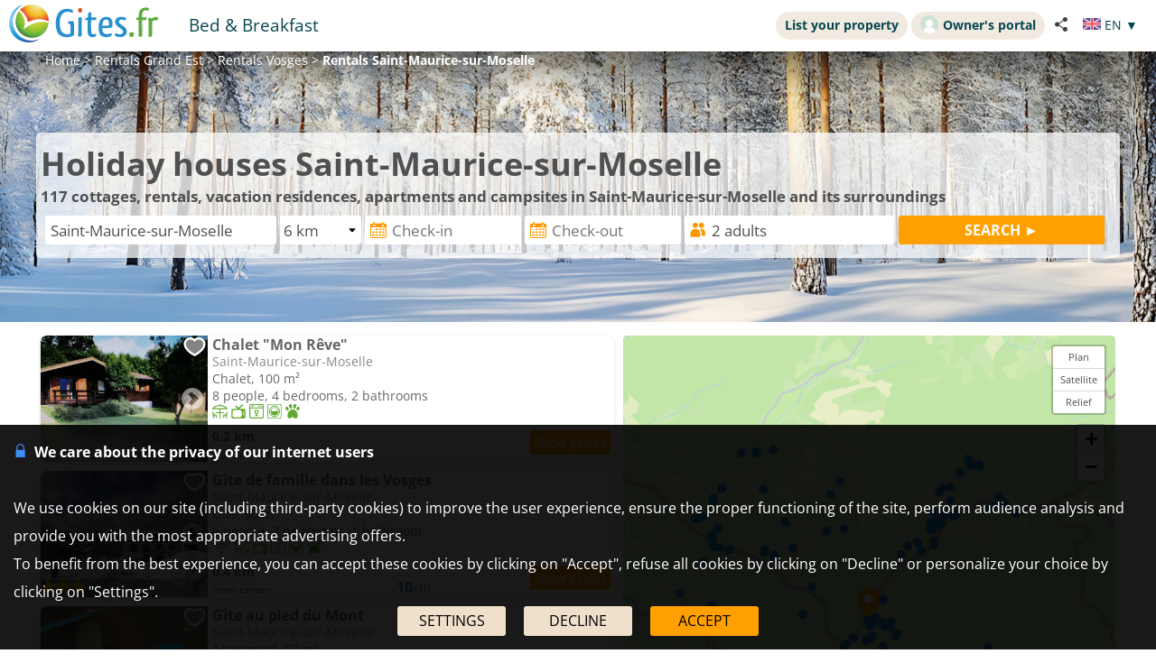

--- FILE ---
content_type: text/html; charset=UTF-8
request_url: https://www.gites.fr/gites_saint-maurice-sur-moselle_37569_en.html
body_size: 56041
content:
<!DOCTYPE HTML>
<html lang="en">
<head>
<meta charset="utf-8">
<meta http-equiv="Content-Type" content="text/html; charset=utf-8">
<meta name="viewport" content="width=device-width, initial-scale=1.0">
<meta name="description" content="Holiday houses in Saint-Maurice-sur-Moselle and its surroundings. Compare reviews, photos and rates with an interactive map.">
<meta name="theme-color" content="#ffc05a">
<meta name="msapplication-navbutton-color" content="#ffc05a">
<meta name="apple-mobile-web-app-status-bar-style" content="black-translucent">
<meta property="og:site_name" content="Gites.fr">
<meta property="og:type" content="website">
<meta property="og:url" content="https://www.gites.fr/gites_saint-maurice-sur-moselle_37569_en.html">
<meta property="og:title" content="Holiday houses in Saint-Maurice-sur-Moselle">
<meta property="og:description" content="Holiday houses in Saint-Maurice-sur-Moselle and its surroundings. Compare reviews, photos and rates with an interactive map.">
<meta property="og:image" content="https://www.gites.fr/lib/villes/37569-6751b3f21466c.jpg">
<meta property="og:image:secure_url" content="https://www.gites.fr/lib/villes/37569-6751b3f21466c.jpg">
<meta name="thumbnail" content="https://www.gites.fr/lib/villes/37569-6751b3f21466c.jpg">
<title>Holiday houses in Saint-Maurice-sur-Moselle</title>
<style type="text/css">
/* open-sans-regular - latin */
@font-face {
	font-display: swap;
	font-family: 'Open Sans';
	font-style: normal;
	font-weight: 400;
	src: url('/fonts/open-sans-v35-latin-regular.woff2') format('woff2'), url('/fonts/open-sans-v35-latin-regular.ttf') format('truetype');
}
/* open-sans-700 - latin */
@font-face {
	font-display: swap;
	font-family: 'Open Sans';
	font-style: normal;
	font-weight: 700;
	src: url('/fonts/open-sans-v35-latin-700.woff2') format('woff2'), url('/fonts/open-sans-v35-latin-700.ttf') format('truetype');
}
</style>
<link rel="stylesheet" type="text/css" href="/css/normalize.css">
<link rel="stylesheet" type="text/css" href="/css/css_common.css?202505141638">
<link rel="stylesheet" type="text/css" href="/css/css_maps.css?202412020951">
<link rel="stylesheet" type="text/css" href="/css/css_mobile.css?202504141630">
<link rel="stylesheet" type="text/css" href="/css/css_gites.css?202401101458">
<link rel="preload" as="style" href="/javascript/litepicker/litepicker.css?202407081042" onload="this.onload=null;this.rel='stylesheet';this.type='text/css'">
<link rel="preload" as="style" href="/jquery/jquery-ui.css?201912101448" onload="this.onload=null;this.rel='stylesheet';this.type='text/css'">
<link rel="preload" as="style" href="/jquery/jquery.bxslider.css?201902151142" onload="this.onload=null;this.rel='stylesheet';this.type='text/css'">
<link rel="preload" as="style" href="/jquery/jquery.swipebox.min.css?202407301123" onload="this.onload=null;this.rel='stylesheet';this.type='text/css'">
<link rel="preload" as="style" href="/jquery/jquery.qtip.css?201602121739" onload="this.onload=null;this.rel='stylesheet';this.type='text/css'">
<link rel="preload" as="style" href="/jquery/jquery.intlTelInput.css" onload="this.onload=null;this.rel='stylesheet';this.type='text/css'">
<link rel="preload" as="style" href="/javascript/leaflet/leaflet-pegman.css" onload="this.onload=null;this.rel='stylesheet';this.type='text/css'">
<link rel="stylesheet" type="text/css" href="/css/css_print.css?201802220959" media="print">
<link rel="preload" as="style" href="/javascript/swiper/swiper-bundle.min.css?202410211410" onload="this.onload=null;this.rel='stylesheet';this.type='text/css'">

<!-- Global site tag (gtag.js) - Google Analytics -->
<script async src="https://www.googletagmanager.com/gtag/js?id=G-TBNN0HJD6G"></script>
<script>
	window.dataLayer = window.dataLayer || [];
	function gtag(){dataLayer.push(arguments);}
	gtag('consent', 'default', {'ad_storage': 'granted', 'analytics_storage' : 'granted', 'ad_user_data' : 'granted', 'ad_personalization' : 'granted', 'wait_for_update' : 500});
	gtag('js', new Date());
	gtag('config', 'G-TBNN0HJD6G', {'allow_enhanced_conversions':true});
</script>

<script async src="https://www.googletagmanager.com/gtag/js?id=AW-1070130545"></script>
<script>
	window.dataLayer = window.dataLayer || [];
	function gtag(){dataLayer.push(arguments);}
	gtag('consent', 'default', {'ad_storage': 'granted', 'analytics_storage' : 'granted', 'ad_user_data' : 'granted', 'ad_personalization' : 'granted', 'wait_for_update' : 500});
	gtag('js', new Date());
	gtag('config', 'AW-1070130545', {'allow_enhanced_conversions':true});
</script>


</head>

<body>

<div id="body-container">
	<style>
	.titre_nav {
		padding: 5px 10px;
		padding-bottom: 6px;
		background: transparent;
		border-radius: 2em;
		margin-right: 4px;
		color: #07474f;
		min-height: 21px;
		transition: all 0.2s;
		cursor: pointer;
	}
	#top-right {
		top: 13px;
		display: inline-flex;
	}
	.tab-top-flags.not_phone-tablet {
		background: none;
		color: #07474F;
	}
	.titre_nav:hover {
		background: #f1eae0;
		color: inherit;
		text-decoration: none;
	}
	.ma_carte_ann #regions { 
		fill: #4EBDD2;
		stroke-width: 3; 
	}
	/***** Popup application *****/
.logo_app_popup{
	width: 15%; 
	display: inline-block; 
	margin: 1.5%;
}
.text_app_popup{
	display: inline-block; 
	width: 55%; 
	margin-top: 0.5%; 
	margin-bottom: 0.5%; 
	margin-left: 1.5%; 
	margin-right: 1.5%;
}
.text_app_popup b{
	font-size: 0.9em;
}
.text_app_popup p{
	font-size: 0.8em;
}
.boutons_app_popup{
	display: inline-block; 
	position: absolute;  
	margin-bottom: 5%; 
	width: 22%;
	text-align: end;
}
.boutons_app_popup_close{
	margin-bottom: 5px;
	font-size: 1.5em;
}
/*** FIN Popup application ***/
@media screen and (min-width: 531px) and (max-width: 835px){
	.text_app_popup{
		padding-top: 1.9em;
		vertical-align: top;
	}
	.text_app_popup b{
		font-size: 1.6em;
	}
	.text_app_popup p{
		font-size: 1.3em;
	}
	.boutons_app_popup input[type="button"]{
	    font-size: 1.3em !important;
	}
	.boutons_app_popup .boutons_app_popup_close{
		font-size: 2em;
	}

}
</style>
	<div id="header-site">
	<div id="header-site-content">
		<div id="logo" class="logo_mobile logo_mobile_gi">
					<a style="vertical-align: middle;" href="https://www.gites.fr/index_en.html" class="mobile_lien_logo" ><img src="/lib3/svg/logo_gi.svg" height="42"></a>

		<div class="not_phone-tablet" style="display: inline-flex; position: relative; top: 0; font-size: 1.3em;  margin-left: 20px;vertical-align: middle;">

			<a id="ch" class=" titre_nav" href="https://www.chambres-hotes.fr/chambres-hotes_saint-maurice-sur-moselle_37569_en.html">Bed & Breakfast</a>		</div>

		</div>

		<div id="top-right">
		<div class="liens-new-accesproprio-haut"><a href="https://www.cybevasion.fr/inscription_en" class="btn_proprietaire">List your property</a> <a href="https://www.cybevasion.fr/adherents/?langue=en" class="btn_proprietaire esp_prop" target="_blank" rel="noopener"><img class="img_moncompte" src="https://www.cybevasion.fr/img_moncompte">Owner's portal</a></div><div style="margin: auto; display: flex; flex-direction: row;" class="not_phone-tablet"><script type="text/javascript">
	function partage(from,url,sujet){
		if(from == 'menu' && navigator.share){
			navigator.share({
				title: sujet,
				/*text: 'Check out web.dev.',*/
				url: url,
			})
			.then()
			.catch((error) => console.log('Error sharing', error));
		}else{
			$('#togglePartage-'+from).toggle();
			$.get('favorisDansCookies.php?action=clicPartage');
		}

	}
</script>
<div style="width: fit-content;" class="bloc-partage-favoris" id="bloc-partage-favoris-menu"><div class="bloc-visible" style="vertical-align: middle;"><div class="sous-bloc-partage-favoris" onclick="$('#togglePartage-menu').toggle();$.get('/favorisDansCookies.php?action=clicPartage');" style="cursor: pointer;margin-left: 10px; vertical-align: middle;"><img src="/lib/svg/share2.svg" width="16" style="margin-right: 6px; vertical-align: middle;"></div></div><div class="togglePartage" id="togglePartage-menu"><div class="listePartage lienPartage"><a href="" onclick="var r = copyToClipboard_all('lienPage');if(r){var this_ = $(this).find('.btn_copier_lien');this_.html('Link copied!');setTimeout(function(){$(this_).html('Copy link');}, 3000);}return false;"><img src="/lib3/svg/link.svg" alt="Share by email" width="32" style="height: 100%;"><span id="lienPage" style="display: none;">https://www.gites.fr/gites_saint-maurice-sur-moselle_37569_en.html</span><span class="btn_copier_lien">Copy link</span></a></div><div class="listePartage lienPartage"><a href="mailto:?subject=Holiday%20houses%20in%20Saint-Maurice-sur-Moselle&body=Holiday%20houses%20in%20Saint-Maurice-sur-Moselle%0D%0Ahttps%3A%2F%2Fwww.gites.fr%2Fgites_saint-maurice-sur-moselle_37569_en.html%0D%0A"><img src="/lib3/svg/social/mail_o.svg" width="32" style="height: 100%;" alt="Share by email"><span>Share by email</span></a></div><div class="listePartage lienPartage"><a href="https://www.facebook.com/dialog/send?app_id=2155241064585942&link=https%3A%2F%2Fwww.gites.fr%2Fgites_saint-maurice-sur-moselle_37569_en.html&redirect_uri=https%3A%2F%2Fwww.gites.fr%2Fgites_saint-maurice-sur-moselle_37569_en.html&display=popup" onclick="javascript:openWindow(this.href, '', 600, 600); return false;"><img src="/lib3/svg/social/messenger.svg" width="32" style="height: 100%;" alt="Share on Messenger"><span>Share on Messenger</span></a></div><div class="listePartage lienPartage"><a href="https://www.facebook.com/sharer/sharer.php?u=https%3A%2F%2Fwww.gites.fr%2Fgites_saint-maurice-sur-moselle_37569_en.html" onclick="javascript:openWindow(this.href, '', 600, 600); return false;"><img src="/lib3/svg/social/facebook.svg" width="32" style="height: 100%;" alt="Share on Facebook"><span>Share on Facebook</span></a></div></div></div> <div class="tab-top-flags not_phone-tablet" onclick="disp_lang('show',event);">
<img src="/lib3/drapeaux3/en.svg" width="20px"> <span style="text-transform: uppercase;" class="not_phone-tablet">en</span> <span>▼</span>
<div id="list_flags" class="flags-list">
<a href="/gites_saint-maurice-sur-moselle_37569.html" hreflang="fr"><img src="/lib3/drapeaux3/fr.svg" width="20px" style="vertical-align: middle;"> Français</a></div>
</div>
</div>		</div>

				<div class="not_phone-tablet" >
			<script type="text/javascript">
	function partage(from,url,sujet){
		if(from == 'menu' && navigator.share){
			navigator.share({
				title: sujet,
				/*text: 'Check out web.dev.',*/
				url: url,
			})
			.then()
			.catch((error) => console.log('Error sharing', error));
		}else{
			$('#togglePartage-'+from).toggle();
			$.get('favorisDansCookies.php?action=clicPartage');
		}

	}
</script>
<div style="width: fit-content;" class="bloc-partage-favoris" id="bloc-partage-favoris-header"><div class="bloc-visible" style="vertical-align: middle;"><div class="sous-bloc-partage-favoris" onclick="$('#togglePartage-header').toggle();$.get('/favorisDansCookies.php?action=clicPartage');" style="cursor: pointer;margin-left: 10px; vertical-align: middle;"><img src="/lib/svg/share2.svg" width="16" style="margin-right: 6px; vertical-align: middle;"></div></div><div class="togglePartage" id="togglePartage-header"><div class="listePartage lienPartage"><a href="" onclick="var r = copyToClipboard_all('lienPage');if(r){var this_ = $(this).find('.btn_copier_lien');this_.html('Link copied!');setTimeout(function(){$(this_).html('Copy link');}, 3000);}return false;"><img src="/lib3/svg/link.svg" alt="Share by email" width="32" style="height: 100%;"><span id="lienPage" style="display: none;">https://www.gites.fr/gites_saint-maurice-sur-moselle_37569_en.html</span><span class="btn_copier_lien">Copy link</span></a></div><div class="listePartage lienPartage"><a href="mailto:?subject=Holiday%20houses%20in%20Saint-Maurice-sur-Moselle&body=Holiday%20houses%20in%20Saint-Maurice-sur-Moselle%0D%0Ahttps%3A%2F%2Fwww.gites.fr%2Fgites_saint-maurice-sur-moselle_37569_en.html%0D%0A"><img src="/lib3/svg/social/mail_o.svg" width="32" style="height: 100%;" alt="Share by email"><span>Share by email</span></a></div><div class="listePartage lienPartage"><a href="https://www.facebook.com/dialog/send?app_id=2155241064585942&link=https%3A%2F%2Fwww.gites.fr%2Fgites_saint-maurice-sur-moselle_37569_en.html&redirect_uri=https%3A%2F%2Fwww.gites.fr%2Fgites_saint-maurice-sur-moselle_37569_en.html&display=popup" onclick="javascript:openWindow(this.href, '', 600, 600); return false;"><img src="/lib3/svg/social/messenger.svg" width="32" style="height: 100%;" alt="Share on Messenger"><span>Share on Messenger</span></a></div><div class="listePartage lienPartage"><a href="https://www.facebook.com/sharer/sharer.php?u=https%3A%2F%2Fwww.gites.fr%2Fgites_saint-maurice-sur-moselle_37569_en.html" onclick="javascript:openWindow(this.href, '', 600, 600); return false;"><img src="/lib3/svg/social/facebook.svg" width="32" style="height: 100%;" alt="Share on Facebook"><span>Share on Facebook</span></a></div></div></div>		</div>
	</div>
	</div>
<div id="popup_application_mobile" style="display:none !important" class="only_phone-tablet"><div id="contentPopup"><div class="logo_app_popup" ><img style="width: 100%; box-shadow: 0px 0px 5px #ccc; border-radius: 10px;" src="lib3/logo_gites_app.png"></div><div class="text_app_popup"><b>Download our free app</b><p>Search and book your stays on our app</p></div><div class="boutons_app_popup"><div onclick=closePopupApp('gites') class="boutons_app_popup_close">x</div><a href="https://play.google.com/store/apps/details?id=fr.cyb.gites"><input onclick=closePopupApp('gites') style="width: 100%;" value="Download" type="button" class="button-orange"></a></div></div></div><script type="text/javascript">
	function closePopupApp(appName){ // fermeture du popup
		//on enregistre un cookie pour ne plus l'afficher à l'utilisateur pendant 1 an 
		var cookieName = '';
		if(appName == 'gites'){
			cookieName = 'gites_app';
		}else{
			cookieName = 'chambres-hotes_app';
		}
		var expiryDate = new Date();
		expiryDate.setFullYear(expiryDate.getFullYear() + 1);
		document.cookie = cookieName + '=5; expires=' + expiryDate.toGMTString();

		//On ferme le popup
		document.getElementById('popup_application_mobile').classList.remove('only_phone-tablet');
		document.getElementById('popup_application_mobile').style.display = 'none';
	}

	window.addEventListener("load", (event) => {
		var nomCookieApp = '';
		if(location.host == 'web1.gites.fr' || location.host == 'www.gites.fr'){
			nomCookieApp = 'gites_app';
		}else{
			nomCookieApp = 'chambres-hotes_app';
		}

		var verifCookie = false; 
		var valCookiePopup = 0; 
		document.cookie.split(';').some((cookie) => { //On verif si le cookie existe -> on ferme le popup
			if(cookie.trim().startsWith(nomCookieApp+`=`)){
				if(parseInt(cookie.split('=')[1]) >= 5){
					document.getElementById('popup_application_mobile').classList.remove('only_phone-tablet');
					verifCookie = true;
				}else{
					valCookiePopup = parseInt(cookie.split('=')[1]);
				}

			}
		});
		if(!verifCookie){ //Si il n'a jamais été ouvert, on le laisse ouvert et on enregistre le cookie
			var expiryDate = new Date();
			expiryDate.setFullYear(expiryDate.getFullYear() + 1);
			let expires = "expires=" + expiryDate.toGMTString();
			document.cookie = nomCookieApp + "=" + (valCookiePopup + 1) + ";" + expires + ";path=/";
			document.getElementById('popup_application_mobile').style.display = 'block';

		}

	
	});
</script>

<div id="menu_pleine_page only_phone-tablet"><img src="/lib3/menu_hamburger.svg" class="menuImageBurger" id="menuImage"><div id="top-menu-content" class="menu_hide only_phone-tablet"><div id="menu_content"><div  class="only_phone-tablet" style="display: none;"><a id="ch" class="" href="https://www.chambres-hotes.fr/chambres-hotes_saint-maurice-sur-moselle_37569_en.html">Bed & Breakfast</a></div><span class="only_phone-tablet" style="display: none;"><a class="lien_inscription btn_proprietaire" href="https://www.cybevasion.fr/inscription_en.html"><img src="/lib/svg/plus_.svg" width="20" height="20" style="vertical-align: middle;margin-right: 5px;position: relative;top: -1px;">List your property</a><a class="lien_espace_proprietaire btn_proprietaire" href="https://www.cybevasion.fr/adherents/"><img class="img_moncompte" src="https://www.cybevasion.fr/img_moncompte">Owner's portal</a></span><br><div class="only_phone-tablet" style="display: none; position: relative; top: 40px;"><div style="position: relative; padding-top: 0px; top: 0px; padding-bottom: 0px;" class="flagMobile"  id="flags" onclick="disp_lang('show', event);">
<a id="lang_selected"><img src="/lib3/drapeaux3/en.svg"><span class="nom_lang">en</span><img id="fleche_lang_mobile" src="/lib3/svg/navigate-next.svg"></a>
<div style="display:none" class="list_flags" id="list_flags">
<ul>
<li><a href="/gites_saint-maurice-sur-moselle_37569.html" hreflang="fr"><img src="/lib3/drapeaux3/fr.svg" width="20px" style="vertical-align: middle;"> Français</a></li>
<li><div style="padding: 4px;cursor: default;"><img src="/lib3/drapeaux3/en.svg"> <span style="color: #999999;">English</span></div></li>
</ul>
</div>
</div>
<script type="text/javascript">
	function partage(from,url,sujet){
		if(from == 'menu' && navigator.share){
			navigator.share({
				title: sujet,
				/*text: 'Check out web.dev.',*/
				url: url,
			})
			.then()
			.catch((error) => console.log('Error sharing', error));
		}else{
			$('#togglePartage-'+from).toggle();
			$.get('favorisDansCookies.php?action=clicPartage');
		}

	}
</script>
<div style="width: fit-content;" class="bloc-partage-favoris" id="bloc-partage-favoris-menu"><div class="bloc-visible" style="vertical-align: middle;"><div class="sous-bloc-partage-favoris" onclick="$('#togglePartage-menu').toggle();$.get('/favorisDansCookies.php?action=clicPartage');" style="cursor: pointer;margin-left: 10px; vertical-align: middle;"><img src="/lib/svg/share2.svg" width="16" style="margin-right: 6px; vertical-align: middle;"></div></div><div class="togglePartage" id="togglePartage-menu"><div class="listePartage lienPartage"><a href="" onclick="var r = copyToClipboard_all('lienPage');if(r){var this_ = $(this).find('.btn_copier_lien');this_.html('Link copied!');setTimeout(function(){$(this_).html('Copy link');}, 3000);}return false;"><img src="/lib3/svg/link.svg" alt="Share by email" width="32" style="height: 100%;"><span id="lienPage" style="display: none;">https://www.gites.fr/gites_saint-maurice-sur-moselle_37569_en.html</span><span class="btn_copier_lien">Copy link</span></a></div><div class="listePartage lienPartage"><a href="mailto:?subject=Holiday%20houses%20in%20Saint-Maurice-sur-Moselle&body=Holiday%20houses%20in%20Saint-Maurice-sur-Moselle%0D%0Ahttps%3A%2F%2Fwww.gites.fr%2Fgites_saint-maurice-sur-moselle_37569_en.html%0D%0A"><img src="/lib3/svg/social/mail_o.svg" width="32" style="height: 100%;" alt="Share by email"><span>Share by email</span></a></div><div class="listePartage lienPartage"><a href="https://www.facebook.com/dialog/send?app_id=2155241064585942&link=https%3A%2F%2Fwww.gites.fr%2Fgites_saint-maurice-sur-moselle_37569_en.html&redirect_uri=https%3A%2F%2Fwww.gites.fr%2Fgites_saint-maurice-sur-moselle_37569_en.html&display=popup" onclick="javascript:openWindow(this.href, '', 600, 600); return false;"><img src="/lib3/svg/social/messenger.svg" width="32" style="height: 100%;" alt="Share on Messenger"><span>Share on Messenger</span></a></div><div class="listePartage lienPartage"><a href="https://www.facebook.com/sharer/sharer.php?u=https%3A%2F%2Fwww.gites.fr%2Fgites_saint-maurice-sur-moselle_37569_en.html" onclick="javascript:openWindow(this.href, '', 600, 600); return false;"><img src="/lib3/svg/social/facebook.svg" width="32" style="height: 100%;" alt="Share on Facebook"><span>Share on Facebook</span></a></div></div></div></div></div></div></div><div id="header-page-results" style="background-image: url(lib/villes/37569-6751b3f21466c.jpg);"><div class="header-page-results-content"><div id="fil-ariane"><div itemscope itemtype="http://schema.org/BreadcrumbList"><span class="not_phone"><span itemprop="itemListElement" itemscope itemtype="https://schema.org/ListItem"><a href="index_en.html" itemprop="item" typeof="WebPage"><span itemprop="name">Home</span></a><meta itemprop="position" content="1"></span> &gt; </span><span class="not_phone"><span itemprop="itemListElement" itemscope itemtype="https://schema.org/ListItem"><a href="region_gites_grand-est_795_en.html" itemprop="item" typeof="WebPage"><span itemprop="name"><span class="not_phone-tablet">Rentals </span>Grand Est</span></a><meta itemprop="position" content="2"></span> &gt; </span><span itemprop="itemListElement" itemscope itemtype="https://schema.org/ListItem"><a href="departement_gites_vosges_88_en.html" itemprop="item" typeof="WebPage"><span itemprop="name"><span class="not_phone-tablet">Rentals </span>Vosges</span></a><meta itemprop="position" content="3"></span> &gt; <b><span class="not_phone-tablet">Rentals </span>Saint-Maurice-sur-Moselle</b></div></div></div><div class="header-page-results-content bloc-centre-vertical"><div class="conteneur-titre-moteur-annonces"><h1 style="font-size: 2.5em;">Holiday houses Saint-Maurice-sur-Moselle</h1><br class="not_phone"><b class="not_phone" style="font-size: 1.2em;"><span id="nb_etabs">117</span> cottages, rentals, vacation residences, apartments and campsites in Saint-Maurice-sur-Moselle and its surroundings</b><br><form id="form_moteur_annonces2" class="form_ville" action="gites-search_en.html" method="get"><input type="hidden" name="utm_medium" value="seo-page"><div id="mots_clesb" class="form_moteur_annonces2_input"><input id="mots_cles_destination" name="mots_cles" type="text" placeholder="Destination" autocomplete="off" data-tabindex="1" onkeyup="search_suggested_v2(event, 'mots_cles_destination', 'en', 0, 0, '', 'gites');" value="Saint-Maurice-sur-Moselle"><div id="mots_cles_destination_sugg"></div><input id="type_lieu" name="id_ville" type="hidden" value="37569"></div><div id="rayonb" class="form_moteur_annonces2_input"><select name="rayon" id="rayona"><option value="0.2">0.2 km</option><option value="0.4">0.4 km</option><option value="0.8">0.8 km</option><option value="1.5">1.5 km</option><option value="3">3 km</option><option value="6" selected>6 km</option><option value="12">12 km</option><option value="24">24 km</option></select></div><div id="date_arriveeb" class="form_moteur_annonces2_input"><input id="date_arrivee_m_litepicker" type="text" placeholder="Check-in" class="input_calendar notranslate with_clear_button hasDatepicker" data-dp2="#date_depart_m_litepicker" data-date_hidden="#date_arrivee_f" data-idtab="date_arrivee_m_litepicker" data-tabindex="2" size="12" autocomplete="off" value="" readonly><input id="date_arrivee_f" type="hidden" name="date_arrivee" value=""><span class="clear_button" >&nbsp;</span></div><div id="date_departb" class="form_moteur_annonces2_input"><input id="date_depart_m_litepicker" type="text" placeholder="Check-out" class="input_calendar notranslate with_clear_button hasDatepicker" data-date_hidden="#date_depart_f" data-idtab="date_arrivee_m_litepicker" size="12" autocomplete="off" value="" readonly><input id="date_depart_f" type="hidden" name="date_depart" value=""><span class="clear_button" >&nbsp;</span></div><div id="nb_personnesb" class="form_moteur_annonces2_input"> <div id="wrap_nb_personnes" ><input type="text" id="nb_personnes_text" class="input_personnes " readonly placeholder="People" value="2 adults"><div id="nb_personnes_toggle" class="nb_personnes_toggle" data-selector="ce23be56"><div class="groupe_nb_personnes groupe_adultes" data-type="nb_adultes"><div class="libelle">Adults</div><div class="bloc_change_nb_adultes"><div class="action_less"><img src="/lib3/svg/adherents/moins_.svg" width="24px" height="24px"></div><div class="nb">2</div><div class="action_more"><img src="/lib3/svg/adherents/plus_.svg" width="24px" height="24px"></div></div></div><div class="groupe_nb_personnes groupe_enfants" data-type="nb_enfants"><div class="libelle">Children</div><div class="bloc_change_nb_enfants"><div class="action_less"><img src="/lib3/svg/adherents/moins_.svg" width="24px" height="24px"></div><div class="nb">-</div><div class="action_more"><img src="/lib3/svg/adherents/plus_.svg" width="24px" height="24px"></div></div></div><div class="ages_enfants" ><div class="conteneur_ages_enfants"></div></div><div class="groupe_nb_personnes groupe_chambres" data-type="nb_chambres"><div class="libelle">Bedrooms</div><div class="bloc_change_nb_chambres"><div class="action_less"><img src="/lib3/svg/adherents/moins_.svg" width="24px" height="24px"></div><div class="nb">-</div><div class="action_more"><img src="/lib3/svg/adherents/plus_.svg" width="24px" height="24px"></div></div></div><input type="hidden" name="nb_animaux" value="0"><input type="hidden" name="nb_personnes" value="2"><input type="hidden" name="nb_adultes" value="2"><input type="hidden" name="nb_enfants" value="0"><input type="hidden" name="nb_chambres" value="1"><input type="hidden" name="nb_chambres_ann" value="0"><div class="button-orange fermer_nb_personnes">Close</div></div></div></div><div id="bloc_search_submit"><input value="SEARCH ►" type="button" class="button-orange button-search-moteur" onclick="verif_form_ann('form_moteur_annonces2');"></div></form>
<div class="modal">
	<div class="please-wait"><img src="/lib3/loader3.gif"><br>Please wait...<br>we are looking for facilities<br>that match your request</div>
</div>
<br class="no_in_header_bg"></div></div></div>
	<div id="body-content">
	<div class="bloc-data">

	<div id="results-with-map">

		<div id="blocListResult" class="bloc-listing bloc-listing-50 listing-left-pane">
		<a id="result_a68289" onclick="redir_prg(this);" class="etab" onmouseover="affiche_pin('a68289');" onmouseout="revert_pin('a68289');" data-nbp="14">
<div data-original="https://www.cybevasion.fr/thumb/320x245/gites/france/88/68289_1053227_16.jpg" class="etab-illus lazy img-mini-liste" style="background-image: url('/lib3/empty.gif'); background-size: cover; background-position: 50% 50%;position: relative;"><div class="bloc-partage-favoris-liste"><div class="bloc-visible"><div class="sous-bloc-partage-favoris imgAddFavoris_68289" onclick="creation_modale_toutes_listes(event, 68289, false, false);" style="cursor: pointer;"><div class="coeur_image coeur_image_nb" title="Add to my list"></div></div><div class="sous-bloc-partage-favoris imgDeleteFavoris_68289" onclick="suppr_ann_listes(event, 68289, false, false);" style="cursor: pointer;display: none;"><div class="coeur_image coeur_image_c" title="Remove from my list"></div></div></div></div><img src="lib3/svg/photo_prev.svg" width="14" class="fleche fleche_liste fleche_gauche" data-sens="prev"><img src="lib3/svg/photo_next.svg" width="14" class="fleche fleche_liste fleche_droite" data-sens="next"></div>
<div class="etab-content"><div class="force-ellipsis" style="width: 99%; position: absolute; top: 0;"><b class="title link">Chalet "Mon Rêve"</b></div><br>
<span class="description"><span class="not_phone-tablet" style="color:#888888;">Saint-Maurice-sur-Moselle<br></span>
<span class="force-ellipsis" style="display: block;">Chalet, 100 m²</span>
<span class="force-ellipsis" style="display: block;">8 people, 4 bedrooms, 2 bathrooms</span>
<img src="/lib3/svg/prestas/struc14.svg" height="16" title="Private patio"> <img src="/lib3/svg/prestas/struc4.svg" height="16" title="Television"> <img src="/lib3/svg/prestas/struc31.svg" height="16" title="Dishwasher"> <img src="/lib3/svg/prestas/struc32.svg" height="16" title="Washing machine"> <img src="/lib3/svg/animaux_1.svg" height="16" title="Pets accepted"> </span><div class="bottom_structure"><div class="bottom-left force-ellipsis"><b>0.2 km </b><br><span class="mini-texte not_phone">from center</span></div><div class="bottom-center force-ellipsis">&nbsp;</div><div class="bottom-right"><div class="tarif-etab"><div class="etab-footer" style="pointer-events: auto;" onclick="open_datepicker_search();return false;"><input value="Show prices" type="button" class="button-orange" style="padding: 4px;"></div></div></div></div></div>
<form class="redir_prg" action="/redirect/prg" method="POST" style="display: none;"><input name="to" type="hidden" value="L3MvU2FpbnR+TWF1cmljZX5zdXJ+TW9zZWxsZS0tR3JhbmQtRXN0LS1GcmFuY2U/aW5jbHVkZU9mZmVySWRzPTYzMjAwMjA2JnV0bV9tZWRpdW09c2VvLXBhZ2UmdXRtX3NvdXJjZT1naTI1JnV0bV90ZXJtPUVOJnV0bV9jb250ZW50PSUyRmdpdGVzX3NhaW50LW1hdXJpY2Utc3VyLW1vc2VsbGVfMzc1NjlfZW4uaHRtbA=="></form></a>

<a id="result_a44725" onclick="redir_prg(this);" class="etab" onmouseover="affiche_pin('a44725');" onmouseout="revert_pin('a44725');" data-nbp="31">
<div data-original="https://www.cybevasion.fr/thumb/320x245/gites/france/88/44725_1181418_48.jpg" class="etab-illus lazy img-mini-liste" style="background-image: url('/lib3/empty.gif'); background-size: cover; background-position: 50% 50%;position: relative;"><div class="bloc-partage-favoris-liste"><div class="bloc-visible"><div class="sous-bloc-partage-favoris imgAddFavoris_44725" onclick="creation_modale_toutes_listes(event, 44725, false, false);" style="cursor: pointer;"><div class="coeur_image coeur_image_nb" title="Add to my list"></div></div><div class="sous-bloc-partage-favoris imgDeleteFavoris_44725" onclick="suppr_ann_listes(event, 44725, false, false);" style="cursor: pointer;display: none;"><div class="coeur_image coeur_image_c" title="Remove from my list"></div></div></div></div><img src="lib3/svg/photo_prev.svg" width="14" class="fleche fleche_liste fleche_gauche" data-sens="prev"><img src="lib3/svg/photo_next.svg" width="14" class="fleche fleche_liste fleche_droite" data-sens="next"></div>
<div class="etab-content"><div class="force-ellipsis" style="width: 99%; position: absolute; top: 0;"><b class="title link">Gîte de famille dans les Vosges</b></div> <span style="float: right;" class="noteEtoiles"><img src="/lib3/svg/labels/etoiles_33.svg" title="3 stars" height="16"></span><br>
<span class="description"><span class="not_phone-tablet" style="color:#888888;">Saint-Maurice-sur-Moselle<br></span>
<span class="force-ellipsis" style="display: block;">Gite, 90 m²</span>
<span class="force-ellipsis" style="display: block;">6 people, 2 bedrooms, 1 bathroom</span>
<img src="/lib3/svg/prestas/175.svg" height="16" title="Free WiFi"> <img src="/lib3/svg/prestas/struc14.svg" height="16" title="Private patio"> <img src="/lib3/svg/prestas/struc4.svg" height="16" title="Television"> <img src="/lib3/svg/prestas/struc31.svg" height="16" title="Dishwasher"> <img src="/lib3/svg/prestas/struc32.svg" height="16" title="Washing machine"> <img src="/lib3/svg/animaux_1.svg" height="16" title="Pets accepted"> </span><div class="bottom_structure"><div class="bottom-left force-ellipsis"><b>0.4 km </b><br><span class="mini-texte not_phone">from center</span></div><div class="bottom-center force-ellipsis"><div class="moyenne-etab">10<span class="mini-texte" style="font-weight: normal;">/10</span></div> 
</div><div class="bottom-right"><div class="tarif-etab"><div class="etab-footer" style="pointer-events: auto;" onclick="open_datepicker_search();return false;"><input value="Show prices" type="button" class="button-orange" style="padding: 4px;"></div></div></div></div></div>
<form class="redir_prg" action="/redirect/prg" method="POST" style="display: none;"><input name="to" type="hidden" value="L3MvU2FpbnR+TWF1cmljZX5zdXJ+TW9zZWxsZS0tR3JhbmQtRXN0LS1GcmFuY2U/aW5jbHVkZU9mZmVySWRzPTYzMTg0ODU3JnV0bV9tZWRpdW09c2VvLXBhZ2UmdXRtX3NvdXJjZT1naTI1JnV0bV90ZXJtPUVOJnV0bV9jb250ZW50PSUyRmdpdGVzX3NhaW50LW1hdXJpY2Utc3VyLW1vc2VsbGVfMzc1NjlfZW4uaHRtbA=="></form></a>

<a id="result_a74448" onclick="redir_prg(this);" class="etab" onmouseover="affiche_pin('a74448');" onmouseout="revert_pin('a74448');" data-nbp="31">
<div data-original="https://www.cybevasion.fr/thumb/320x245/gites/france/88/74448_1221763_25.jpg" class="etab-illus lazy img-mini-liste" style="background-image: url('/lib3/empty.gif'); background-size: cover; background-position: 50% 50%;position: relative;"><div class="bloc-partage-favoris-liste"><div class="bloc-visible"><div class="sous-bloc-partage-favoris imgAddFavoris_74448" onclick="creation_modale_toutes_listes(event, 74448, false, false);" style="cursor: pointer;"><div class="coeur_image coeur_image_nb" title="Add to my list"></div></div><div class="sous-bloc-partage-favoris imgDeleteFavoris_74448" onclick="suppr_ann_listes(event, 74448, false, false);" style="cursor: pointer;display: none;"><div class="coeur_image coeur_image_c" title="Remove from my list"></div></div></div></div><img src="lib3/svg/photo_prev.svg" width="14" class="fleche fleche_liste fleche_gauche" data-sens="prev"><img src="lib3/svg/photo_next.svg" width="14" class="fleche fleche_liste fleche_droite" data-sens="next"></div>
<div class="etab-content"><div class="force-ellipsis" style="width: 99%; position: absolute; top: 0;"><b class="title link">Gîte au pied du Mont</b></div> <span style="float: right;" class="noteEtoiles"><img src="/lib3/svg/labels/etoiles_33.svg" title="3 stars" height="16"></span><br>
<span class="description"><span class="not_phone-tablet" style="color:#888888;">Saint-Maurice-sur-Moselle<br></span>
<span class="force-ellipsis" style="display: block;">Apartment, 60 m²</span>
<span class="force-ellipsis" style="display: block;">4 people, 2 bedrooms, 1 bathroom</span>
<img src="/lib3/svg/prestas/6.svg" height="16" title="Ch&egrave;ques-vacances"> <img src="/lib3/svg/prestas/175.svg" height="16" title="Free WiFi"> <img src="/lib3/svg/prestas/struc14.svg" height="16" title="Private patio"> <img src="/lib3/svg/prestas/struc4.svg" height="16" title="Television"> <img src="/lib3/svg/prestas/struc31.svg" height="16" title="Dishwasher"> <img src="/lib3/svg/prestas/struc32.svg" height="16" title="Washing machine"> </span><div class="bottom_structure"><div class="bottom-left force-ellipsis"><b>0.4 km </b><br><span class="mini-texte not_phone">from center</span></div><div class="bottom-center force-ellipsis"><div class="moyenne-etab">9.8<span class="mini-texte" style="font-weight: normal;">/10</span></div> 
</div><div class="bottom-right"><div class="tarif-etab"><div class="etab-footer" style="pointer-events: auto;" onclick="open_datepicker_search();return false;"><input value="Show prices" type="button" class="button-orange" style="padding: 4px;"></div></div></div></div></div>
<form class="redir_prg" action="/redirect/prg" method="POST" style="display: none;"><input name="to" type="hidden" value="L3MvU2FpbnR+TWF1cmljZX5zdXJ+TW9zZWxsZS0tR3JhbmQtRXN0LS1GcmFuY2U/aW5jbHVkZU9mZmVySWRzPTYzMjAzMTYxJnV0bV9tZWRpdW09c2VvLXBhZ2UmdXRtX3NvdXJjZT1naTI1JnV0bV90ZXJtPUVOJnV0bV9jb250ZW50PSUyRmdpdGVzX3NhaW50LW1hdXJpY2Utc3VyLW1vc2VsbGVfMzc1NjlfZW4uaHRtbA=="></form></a>

<a id="result_a63454" onclick="redir_prg(this);" class="etab" onmouseover="affiche_pin('a63454');" onmouseout="revert_pin('a63454');" data-nbp="19">
<div data-original="https://www.cybevasion.fr/thumb/320x245/gites/france/88/63454_930673_16.jpg" class="etab-illus lazy img-mini-liste" style="background-image: url('/lib3/empty.gif'); background-size: cover; background-position: 50% 50%;position: relative;"><div class="bloc-partage-favoris-liste"><div class="bloc-visible"><div class="sous-bloc-partage-favoris imgAddFavoris_63454" onclick="creation_modale_toutes_listes(event, 63454, false, false);" style="cursor: pointer;"><div class="coeur_image coeur_image_nb" title="Add to my list"></div></div><div class="sous-bloc-partage-favoris imgDeleteFavoris_63454" onclick="suppr_ann_listes(event, 63454, false, false);" style="cursor: pointer;display: none;"><div class="coeur_image coeur_image_c" title="Remove from my list"></div></div></div></div><img src="lib3/svg/photo_prev.svg" width="14" class="fleche fleche_liste fleche_gauche" data-sens="prev"><img src="lib3/svg/photo_next.svg" width="14" class="fleche fleche_liste fleche_droite" data-sens="next"></div>
<div class="etab-content"><div class="force-ellipsis" style="width: 99%; position: absolute; top: 0;"><b class="title link">Chalet des Brocards</b></div> <span style="float: right;" class="noteEtoiles"><img src="/lib3/svg/labels/etoiles_34.svg" title="4 stars" height="16"></span><br>
<span class="description"><span class="not_phone-tablet" style="color:#888888;">Saint-Maurice-sur-Moselle<br></span>
<span class="force-ellipsis" style="display: block;">House, 90 m²</span>
<span class="force-ellipsis" style="display: block;">6 people, 3 bedrooms, 1 bathroom</span>
<img src="/lib3/svg/prestas/175.svg" height="16" title="Free WiFi"> <img src="/lib3/svg/prestas/struc14.svg" height="16" title="Private patio"> <img src="/lib3/svg/prestas/struc4.svg" height="16" title="Television"> <img src="/lib3/svg/prestas/struc31.svg" height="16" title="Dishwasher"> <img src="/lib3/svg/prestas/struc32.svg" height="16" title="Washing machine"> <img src="/lib3/svg/animaux_1.svg" height="16" title="Pets accepted"> </span><div class="bottom_structure"><div class="bottom-left force-ellipsis"><b>0.6 km </b><br><span class="mini-texte not_phone">from center</span></div><div class="bottom-center force-ellipsis"><div class="moyenne-etab">9.1<span class="mini-texte" style="font-weight: normal;">/10</span></div> 
</div><div class="bottom-right"><div class="tarif-etab"><div class="etab-footer" style="pointer-events: auto;" onclick="open_datepicker_search();return false;"><input value="Show prices" type="button" class="button-orange" style="padding: 4px;"></div></div></div></div></div>
<form class="redir_prg" action="/redirect/prg" method="POST" style="display: none;"><input name="to" type="hidden" value="L3MvU2FpbnR+TWF1cmljZX5zdXJ+TW9zZWxsZS0tR3JhbmQtRXN0LS1GcmFuY2U/aW5jbHVkZU9mZmVySWRzPTYzMTk4MjM4JnV0bV9tZWRpdW09c2VvLXBhZ2UmdXRtX3NvdXJjZT1naTI1JnV0bV90ZXJtPUVOJnV0bV9jb250ZW50PSUyRmdpdGVzX3NhaW50LW1hdXJpY2Utc3VyLW1vc2VsbGVfMzc1NjlfZW4uaHRtbA=="></form></a>

<a id="result_a34733" onclick="redir_prg(this);" class="etab" onmouseover="affiche_pin('a34733');" onmouseout="revert_pin('a34733');" data-nbp="31">
<div data-original="https://www.cybevasion.fr/thumb/320x245/gites/france/88/34733_4_1930.jpg" class="etab-illus lazy img-mini-liste" style="background-image: url('/lib3/empty.gif'); background-size: cover; background-position: 50% 50%;position: relative;"><div class="bloc-partage-favoris-liste"><div class="bloc-visible"><div class="sous-bloc-partage-favoris imgAddFavoris_34733" onclick="creation_modale_toutes_listes(event, 34733, false, false);" style="cursor: pointer;"><div class="coeur_image coeur_image_nb" title="Add to my list"></div></div><div class="sous-bloc-partage-favoris imgDeleteFavoris_34733" onclick="suppr_ann_listes(event, 34733, false, false);" style="cursor: pointer;display: none;"><div class="coeur_image coeur_image_c" title="Remove from my list"></div></div></div></div><img src="lib3/svg/photo_prev.svg" width="14" class="fleche fleche_liste fleche_gauche" data-sens="prev"><img src="lib3/svg/photo_next.svg" width="14" class="fleche fleche_liste fleche_droite" data-sens="next"></div>
<div class="etab-content"><div class="force-ellipsis" style="width: 99%; position: absolute; top: 0;"><b class="title link">Gite familial F. Mathieu</b></div><br>
<span class="description"><span class="not_phone-tablet" style="color:#888888;">Saint-Maurice-sur-Moselle<br></span>
<span class="force-ellipsis" style="display: block;">Gite, 90 m²</span>
<span class="force-ellipsis" style="display: block;">8 people, 3 bedrooms, 2 bathrooms</span>
<img src="/lib3/svg/prestas/6.svg" height="16" title="Ch&egrave;ques-vacances"> <img src="/lib3/svg/prestas/175.svg" height="16" title="Free WiFi"> <img src="/lib3/svg/prestas/struc4.svg" height="16" title="Television"> <img src="/lib3/svg/animaux_1.svg" height="16" title="Pets accepted"> </span><div class="bottom_structure"><div class="bottom-left force-ellipsis"><b>0.8 km </b><br><span class="mini-texte not_phone">from center</span></div><div class="bottom-center force-ellipsis"><div class="moyenne-etab">9.8<span class="mini-texte" style="font-weight: normal;">/10</span></div> 
</div><div class="bottom-right"><div class="tarif-etab"><div class="etab-footer" style="pointer-events: auto;" onclick="open_datepicker_search();return false;"><input value="Show prices" type="button" class="button-orange" style="padding: 4px;"></div></div></div></div></div>
<form class="redir_prg" action="/redirect/prg" method="POST" style="display: none;"><input name="to" type="hidden" value="L3MvU2FpbnR+TWF1cmljZX5zdXJ+TW9zZWxsZS0tR3JhbmQtRXN0LS1GcmFuY2U/aW5jbHVkZU9mZmVySWRzPTYzMTgzMzQzJnV0bV9tZWRpdW09c2VvLXBhZ2UmdXRtX3NvdXJjZT1naTI1JnV0bV90ZXJtPUVOJnV0bV9jb250ZW50PSUyRmdpdGVzX3NhaW50LW1hdXJpY2Utc3VyLW1vc2VsbGVfMzc1NjlfZW4uaHRtbA=="></form></a>

<a id="result_a75819" onclick="redir_prg(this);" class="etab" onmouseover="affiche_pin('a75819');" onmouseout="revert_pin('a75819');" data-nbp="24">
<div data-original="https://www.cybevasion.fr/thumb/320x245/gites/france/88/75819_1274500_11.jpg" class="etab-illus lazy img-mini-liste" style="background-image: url('/lib3/empty.gif'); background-size: cover; background-position: 50% 50%;position: relative;"><div class="bloc-partage-favoris-liste"><div class="bloc-visible"><div class="sous-bloc-partage-favoris imgAddFavoris_75819" onclick="creation_modale_toutes_listes(event, 75819, false, false);" style="cursor: pointer;"><div class="coeur_image coeur_image_nb" title="Add to my list"></div></div><div class="sous-bloc-partage-favoris imgDeleteFavoris_75819" onclick="suppr_ann_listes(event, 75819, false, false);" style="cursor: pointer;display: none;"><div class="coeur_image coeur_image_c" title="Remove from my list"></div></div></div></div><img src="lib3/svg/photo_prev.svg" width="14" class="fleche fleche_liste fleche_gauche" data-sens="prev"><img src="lib3/svg/photo_next.svg" width="14" class="fleche fleche_liste fleche_droite" data-sens="next"></div>
<div class="etab-content"><div class="force-ellipsis" style="width: 99%; position: absolute; top: 0;"><b class="title link">Chalet Myrtilles - Domaine de la Boiselière</b></div> <span style="float: right;" class="noteEtoiles"><img src="/lib3/svg/labels/etoiles_32.svg" title="2 stars" height="16"></span><br>
<span class="description"><span class="not_phone-tablet" style="color:#888888;">Saint-Maurice-sur-Moselle<br></span>
<span class="force-ellipsis" style="display: block;">Chalet, 98 m²</span>
<span class="force-ellipsis" style="display: block;">8 people, 4 bedrooms, 2 bathrooms</span>
<img src="/lib3/svg/prestas/6.svg" height="16" title="Ch&egrave;ques-vacances"> <img src="/lib3/svg/prestas/175.svg" height="16" title="Free WiFi"> <img src="/lib3/svg/prestas/struc14.svg" height="16" title="Private patio"> <img src="/lib3/svg/prestas/struc4.svg" height="16" title="Television"> <img src="/lib3/svg/prestas/struc31.svg" height="16" title="Dishwasher"> <img src="/lib3/svg/prestas/struc32.svg" height="16" title="Washing machine"> <img src="/lib3/svg/animaux_1.svg" height="16" title="Pets accepted"> </span><div class="bottom_structure"><div class="bottom-left force-ellipsis"><b>0.8 km </b><br><span class="mini-texte not_phone">from center</span></div><div class="bottom-center force-ellipsis">&nbsp;</div><div class="bottom-right"><div class="tarif-etab"><div class="etab-footer" style="pointer-events: auto;" onclick="open_datepicker_search();return false;"><input value="Show prices" type="button" class="button-orange" style="padding: 4px;"></div></div></div></div></div>
<form class="redir_prg" action="/redirect/prg" method="POST" style="display: none;"><input name="to" type="hidden" value="L3MvU2FpbnR+TWF1cmljZX5zdXJ+TW9zZWxsZS0tR3JhbmQtRXN0LS1GcmFuY2U/aW5jbHVkZU9mZmVySWRzPTYzMjAzODU4JnV0bV9tZWRpdW09c2VvLXBhZ2UmdXRtX3NvdXJjZT1naTI1JnV0bV90ZXJtPUVOJnV0bV9jb250ZW50PSUyRmdpdGVzX3NhaW50LW1hdXJpY2Utc3VyLW1vc2VsbGVfMzc1NjlfZW4uaHRtbA=="></form></a>

<a id="result_a74204" onclick="redir_prg(this);" class="etab" onmouseover="affiche_pin('a74204');" onmouseout="revert_pin('a74204');" data-nbp="29">
<div data-original="https://www.cybevasion.fr/thumb/320x245/gites/france/88/74204_1215445_36.jpg" class="etab-illus lazy img-mini-liste" style="background-image: url('/lib3/empty.gif'); background-size: cover; background-position: 50% 50%;position: relative;"><div class="bloc-partage-favoris-liste"><div class="bloc-visible"><div class="sous-bloc-partage-favoris imgAddFavoris_74204" onclick="creation_modale_toutes_listes(event, 74204, false, false);" style="cursor: pointer;"><div class="coeur_image coeur_image_nb" title="Add to my list"></div></div><div class="sous-bloc-partage-favoris imgDeleteFavoris_74204" onclick="suppr_ann_listes(event, 74204, false, false);" style="cursor: pointer;display: none;"><div class="coeur_image coeur_image_c" title="Remove from my list"></div></div></div></div><img src="lib3/svg/photo_prev.svg" width="14" class="fleche fleche_liste fleche_gauche" data-sens="prev"><img src="lib3/svg/photo_next.svg" width="14" class="fleche fleche_liste fleche_droite" data-sens="next"></div>
<div class="etab-content"><div class="force-ellipsis" style="width: 99%; position: absolute; top: 0;"><b class="title link">Gîte "Hangy Haut & spa"</b></div><br>
<span class="description"><span class="not_phone-tablet" style="color:#888888;">Fresse sur Moselle<br></span>
<span class="force-ellipsis" style="display: block;">Apartment, 120 m²</span>
<span class="force-ellipsis" style="display: block;">10 people, 4 bedrooms, 2 bathrooms</span>
<img src="/lib3/svg/prestas/6.svg" height="16" title="Ch&egrave;ques-vacances"> <img src="/lib3/svg/prestas/175.svg" height="16" title="Free WiFi"> <img src="/lib3/svg/prestas/11.svg" height="16" title="Spa"> <img src="/lib3/svg/prestas/struc14.svg" height="16" title="Private patio"> <img src="/lib3/svg/prestas/struc4.svg" height="16" title="Television"> <img src="/lib3/svg/prestas/struc31.svg" height="16" title="Dishwasher"> <img src="/lib3/svg/prestas/struc32.svg" height="16" title="Washing machine"> <img src="/lib3/svg/animaux_1.svg" height="16" title="Pets accepted"> </span><div class="bottom_structure"><div class="bottom-left force-ellipsis"><b>1.9 km </b><br><span class="mini-texte not_phone">from Saint-Maurice-sur-Moselle</span></div><div class="bottom-center force-ellipsis"><div class="moyenne-etab">9.2<span class="mini-texte" style="font-weight: normal;">/10</span></div> 
</div><div class="bottom-right"><div class="tarif-etab"><div class="etab-footer" style="pointer-events: auto;" onclick="open_datepicker_search();return false;"><input value="Show prices" type="button" class="button-orange" style="padding: 4px;"></div></div></div></div></div>
<form class="redir_prg" action="/redirect/prg" method="POST" style="display: none;"><input name="to" type="hidden" value="[base64]"></form></a>

<a id="result_a74439" onclick="redir_prg(this);" class="etab" onmouseover="affiche_pin('a74439');" onmouseout="revert_pin('a74439');" data-nbp="20">
<div data-original="https://www.cybevasion.fr/thumb/320x245/gites/france/88/74439_1293973_0.jpg" class="etab-illus lazy img-mini-liste" style="background-image: url('/lib3/empty.gif'); background-size: cover; background-position: 50% 50%;position: relative;"><div class="bloc-partage-favoris-liste"><div class="bloc-visible"><div class="sous-bloc-partage-favoris imgAddFavoris_74439" onclick="creation_modale_toutes_listes(event, 74439, false, false);" style="cursor: pointer;"><div class="coeur_image coeur_image_nb" title="Add to my list"></div></div><div class="sous-bloc-partage-favoris imgDeleteFavoris_74439" onclick="suppr_ann_listes(event, 74439, false, false);" style="cursor: pointer;display: none;"><div class="coeur_image coeur_image_c" title="Remove from my list"></div></div></div></div><img src="lib3/svg/photo_prev.svg" width="14" class="fleche fleche_liste fleche_gauche" data-sens="prev"><img src="lib3/svg/photo_next.svg" width="14" class="fleche fleche_liste fleche_droite" data-sens="next"></div>
<div class="etab-content"><div class="force-ellipsis" style="width: 99%; position: absolute; top: 0;"><b class="title link">Gîte "Hangy bas & spa"</b></div><br>
<span class="description"><span class="not_phone-tablet" style="color:#888888;">Fresse sur Moselle<br></span>
<span class="force-ellipsis" style="display: block;">Apartment, 120 m²</span>
<span class="force-ellipsis" style="display: block;">8 people, 3 bedrooms, 1 bathroom</span>
<img src="/lib3/svg/prestas/6.svg" height="16" title="Ch&egrave;ques-vacances"> <img src="/lib3/svg/prestas/175.svg" height="16" title="Free WiFi"> <img src="/lib3/svg/prestas/11.svg" height="16" title="Spa"> <img src="/lib3/svg/prestas/struc14.svg" height="16" title="Private patio"> <img src="/lib3/svg/prestas/struc4.svg" height="16" title="Television"> <img src="/lib3/svg/prestas/struc31.svg" height="16" title="Dishwasher"> <img src="/lib3/svg/prestas/struc32.svg" height="16" title="Washing machine"> <img src="/lib3/svg/animaux_1.svg" height="16" title="Pets accepted"> </span><div class="bottom_structure"><div class="bottom-left force-ellipsis"><b>1.9 km </b><br><span class="mini-texte not_phone">from Saint-Maurice-sur-Moselle</span></div><div class="bottom-center force-ellipsis"><div class="moyenne-etab">9.5<span class="mini-texte" style="font-weight: normal;">/10</span></div> 
</div><div class="bottom-right"><div class="tarif-etab"><div class="etab-footer" style="pointer-events: auto;" onclick="open_datepicker_search();return false;"><input value="Show prices" type="button" class="button-orange" style="padding: 4px;"></div></div></div></div></div>
<form class="redir_prg" action="/redirect/prg" method="POST" style="display: none;"><input name="to" type="hidden" value="[base64]"></form></a>

<a id="result_a74441" onclick="redir_prg(this);" class="etab" onmouseover="affiche_pin('a74441');" onmouseout="revert_pin('a74441');" data-nbp="11">
<div data-original="https://www.cybevasion.fr/thumb/320x245/gites/france/88/74441_574_1834.jpg" class="etab-illus lazy img-mini-liste" style="background-image: url('/lib3/empty.gif'); background-size: cover; background-position: 50% 50%;position: relative;"><div class="bloc-partage-favoris-liste"><div class="bloc-visible"><div class="sous-bloc-partage-favoris imgAddFavoris_74441" onclick="creation_modale_toutes_listes(event, 74441, false, false);" style="cursor: pointer;"><div class="coeur_image coeur_image_nb" title="Add to my list"></div></div><div class="sous-bloc-partage-favoris imgDeleteFavoris_74441" onclick="suppr_ann_listes(event, 74441, false, false);" style="cursor: pointer;display: none;"><div class="coeur_image coeur_image_c" title="Remove from my list"></div></div></div></div><img src="lib3/svg/photo_prev.svg" width="14" class="fleche fleche_liste fleche_gauche" data-sens="prev"><img src="lib3/svg/photo_next.svg" width="14" class="fleche fleche_liste fleche_droite" data-sens="next"></div>
<div class="etab-content"><div class="force-ellipsis" style="width: 99%; position: absolute; top: 0;"><b class="title link">Gîte "Le Petit Hangy"</b></div><br>
<span class="description"><span class="not_phone-tablet" style="color:#888888;">Fresse sur Moselle<br></span>
<span class="force-ellipsis" style="display: block;">Apartment, 100 m²</span>
<span class="force-ellipsis" style="display: block;">6 people, 2 bedrooms, 1 bathroom</span>
<img src="/lib3/svg/prestas/6.svg" height="16" title="Ch&egrave;ques-vacances"> <img src="/lib3/svg/prestas/175.svg" height="16" title="Free WiFi"> <img src="/lib3/svg/prestas/struc14.svg" height="16" title="Private patio"> <img src="/lib3/svg/prestas/struc4.svg" height="16" title="Television"> <img src="/lib3/svg/prestas/struc31.svg" height="16" title="Dishwasher"> <img src="/lib3/svg/prestas/struc32.svg" height="16" title="Washing machine"> <img src="/lib3/svg/animaux_1.svg" height="16" title="Pets accepted"> </span><div class="bottom_structure"><div class="bottom-left force-ellipsis"><b>1.9 km </b><br><span class="mini-texte not_phone">from Saint-Maurice-sur-Moselle</span></div><div class="bottom-center force-ellipsis"><div class="moyenne-etab">9.8<span class="mini-texte" style="font-weight: normal;">/10</span></div> 
</div><div class="bottom-right"><div class="tarif-etab"><div class="etab-footer" style="pointer-events: auto;" onclick="open_datepicker_search();return false;"><input value="Show prices" type="button" class="button-orange" style="padding: 4px;"></div></div></div></div></div>
<form class="redir_prg" action="/redirect/prg" method="POST" style="display: none;"><input name="to" type="hidden" value="[base64]"></form></a>

<a id="result_a46564" onclick="redir_prg(this);" class="etab" onmouseover="affiche_pin('a46564');" onmouseout="revert_pin('a46564');" data-nbp="31">
<div data-original="https://www.cybevasion.fr/thumb/320x245/gites/france/88/46564_835_975.jpg" class="etab-illus lazy img-mini-liste" style="background-image: url('/lib3/empty.gif'); background-size: cover; background-position: 50% 50%;position: relative;"><div class="bloc-partage-favoris-liste"><div class="bloc-visible"><div class="sous-bloc-partage-favoris imgAddFavoris_46564" onclick="creation_modale_toutes_listes(event, 46564, false, false);" style="cursor: pointer;"><div class="coeur_image coeur_image_nb" title="Add to my list"></div></div><div class="sous-bloc-partage-favoris imgDeleteFavoris_46564" onclick="suppr_ann_listes(event, 46564, false, false);" style="cursor: pointer;display: none;"><div class="coeur_image coeur_image_c" title="Remove from my list"></div></div></div></div><img src="lib3/svg/photo_prev.svg" width="14" class="fleche fleche_liste fleche_gauche" data-sens="prev"><img src="lib3/svg/photo_next.svg" width="14" class="fleche fleche_liste fleche_droite" data-sens="next"></div>
<div class="etab-content"><div class="force-ellipsis" style="width: 99%; position: absolute; top: 0;"><b class="title link">Chalet 12 personnes avec étang - 5 chambres -</b></div> <span style="float: right;" class="noteEtoiles"><img src="/lib3/svg/labels/etoiles_34.svg" title="4 stars" height="16"></span><br>
<span class="description"><span class="not_phone-tablet" style="color:#888888;">Saint-Maurice-sur-Moselle<br></span>
<span class="force-ellipsis" style="display: block;">Chalet, 140 m²</span>
<span class="force-ellipsis" style="display: block;">12 people, 5 bedrooms, 2 bathrooms</span>
<img src="/lib3/svg/prestas/175.svg" height="16" title="Free WiFi"> <img src="/lib3/svg/prestas/struc14.svg" height="16" title="Private patio"> <img src="/lib3/svg/prestas/struc4.svg" height="16" title="Television"> <img src="/lib3/svg/prestas/struc31.svg" height="16" title="Dishwasher"> <img src="/lib3/svg/prestas/struc32.svg" height="16" title="Washing machine"> <img src="/lib3/svg/animaux_1.svg" height="16" title="Pets accepted"> </span><div class="bottom_structure"><div class="bottom-left force-ellipsis"><b>3.1 km </b><br><span class="mini-texte not_phone">from center</span></div><div class="bottom-center force-ellipsis"><div class="moyenne-etab">9.7<span class="mini-texte" style="font-weight: normal;">/10</span></div> 
</div><div class="bottom-right"><div class="tarif-etab"><div class="etab-footer" style="pointer-events: auto;" onclick="open_datepicker_search();return false;"><input value="Show prices" type="button" class="button-orange" style="padding: 4px;"></div></div></div></div></div>
<form class="redir_prg" action="/redirect/prg" method="POST" style="display: none;"><input name="to" type="hidden" value="L3MvU2FpbnR+TWF1cmljZX5zdXJ+TW9zZWxsZS0tR3JhbmQtRXN0LS1GcmFuY2U/aW5jbHVkZU9mZmVySWRzPTYzMTg1MjA4JnV0bV9tZWRpdW09c2VvLXBhZ2UmdXRtX3NvdXJjZT1naTI1JnV0bV90ZXJtPUVOJnV0bV9jb250ZW50PSUyRmdpdGVzX3NhaW50LW1hdXJpY2Utc3VyLW1vc2VsbGVfMzc1NjlfZW4uaHRtbA=="></form></a>

<a id="result_a74437" onclick="redir_prg(this);" class="etab" onmouseover="affiche_pin('a74437');" onmouseout="revert_pin('a74437');" data-nbp="22">
<div data-original="https://www.cybevasion.fr/thumb/320x245/gites/france/88/74437_1404276_26.jpg" class="etab-illus lazy img-mini-liste" style="background-image: url('/lib3/empty.gif'); background-size: cover; background-position: 50% 50%;position: relative;"><div class="bloc-partage-favoris-liste"><div class="bloc-visible"><div class="sous-bloc-partage-favoris imgAddFavoris_74437" onclick="creation_modale_toutes_listes(event, 74437, false, false);" style="cursor: pointer;"><div class="coeur_image coeur_image_nb" title="Add to my list"></div></div><div class="sous-bloc-partage-favoris imgDeleteFavoris_74437" onclick="suppr_ann_listes(event, 74437, false, false);" style="cursor: pointer;display: none;"><div class="coeur_image coeur_image_c" title="Remove from my list"></div></div></div></div><img src="lib3/svg/photo_prev.svg" width="14" class="fleche fleche_liste fleche_gauche" data-sens="prev"><img src="lib3/svg/photo_next.svg" width="14" class="fleche fleche_liste fleche_droite" data-sens="next"></div>
<div class="etab-content"><div class="force-ellipsis" style="width: 99%; position: absolute; top: 0;"><b class="title link">Gîte La Revauche & Spa</b></div><br>
<span class="description"><span class="not_phone-tablet" style="color:#888888;">Fresse sur Moselle<br></span>
<span class="force-ellipsis" style="display: block;">Apartment, 150 m²</span>
<span class="force-ellipsis" style="display: block;">8 people, 4 bedrooms, 2 bathrooms</span>
<img src="/lib3/svg/prestas/6.svg" height="16" title="Ch&egrave;ques-vacances"> <img src="/lib3/svg/prestas/175.svg" height="16" title="Free WiFi"> <img src="/lib3/svg/prestas/11.svg" height="16" title="Spa"> <img src="/lib3/svg/prestas/struc14.svg" height="16" title="Private patio"> <img src="/lib3/svg/prestas/struc4.svg" height="16" title="Television"> <img src="/lib3/svg/prestas/struc31.svg" height="16" title="Dishwasher"> <img src="/lib3/svg/prestas/struc32.svg" height="16" title="Washing machine"> <img src="/lib3/svg/animaux_1.svg" height="16" title="Pets accepted"> </span><div class="bottom_structure"><div class="bottom-left force-ellipsis"><b>3.6 km </b><br><span class="mini-texte not_phone">from Saint-Maurice-sur-Moselle</span></div><div class="bottom-center force-ellipsis"><div class="moyenne-etab">10<span class="mini-texte" style="font-weight: normal;">/10</span></div> 
</div><div class="bottom-right"><div class="tarif-etab"><div class="etab-footer" style="pointer-events: auto;" onclick="open_datepicker_search();return false;"><input value="Show prices" type="button" class="button-orange" style="padding: 4px;"></div></div></div></div></div>
<form class="redir_prg" action="/redirect/prg" method="POST" style="display: none;"><input name="to" type="hidden" value="[base64]"></form></a>

<a id="result_a98978" onclick="redir_prg(this);" class="etab" onmouseover="affiche_pin('a98978');" onmouseout="revert_pin('a98978');" data-nbp="31">
<div data-original="https://www.cybevasion.fr/thumb/320x245/gites/france/88/98978_1357_1079.jpg" class="etab-illus lazy img-mini-liste" style="background-image: url('/lib3/empty.gif'); background-size: cover; background-position: 50% 50%;position: relative;"><div class="bloc-partage-favoris-liste"><div class="bloc-visible"><div class="sous-bloc-partage-favoris imgAddFavoris_98978" onclick="creation_modale_toutes_listes(event, 98978, false, false);" style="cursor: pointer;"><div class="coeur_image coeur_image_nb" title="Add to my list"></div></div><div class="sous-bloc-partage-favoris imgDeleteFavoris_98978" onclick="suppr_ann_listes(event, 98978, false, false);" style="cursor: pointer;display: none;"><div class="coeur_image coeur_image_c" title="Remove from my list"></div></div></div></div><img src="lib3/svg/photo_prev.svg" width="14" class="fleche fleche_liste fleche_gauche" data-sens="prev"><img src="lib3/svg/photo_next.svg" width="14" class="fleche fleche_liste fleche_droite" data-sens="next"></div>
<div class="etab-content"><div class="force-ellipsis" style="width: 99%; position: absolute; top: 0;"><b class="title link">Gîte La ferme d'autrefois</b></div> <span style="float: right;" class="noteEtoiles"><img src="/lib3/svg/labels/etoiles_33.svg" title="3 stars" height="16"></span><br>
<span class="description"><span class="not_phone-tablet" style="color:#888888;">Bussang<br></span>
<span class="force-ellipsis" style="display: block;">Gite, 180 m²</span>
<span class="force-ellipsis" style="display: block;">10 people, 4 bedrooms, 4 bathrooms</span>
<img src="/lib3/svg/prestas/175.svg" height="16" title="Free WiFi"> <img src="/lib3/svg/prestas/struc14.svg" height="16" title="Private patio"> <img src="/lib3/svg/prestas/struc4.svg" height="16" title="Television"> <img src="/lib3/svg/prestas/struc31.svg" height="16" title="Dishwasher"> <img src="/lib3/svg/prestas/struc32.svg" height="16" title="Washing machine"> <img src="/lib3/svg/animaux_1.svg" height="16" title="Pets accepted"> <img src="/lib3/svg/labels/gitesfrance_4_5.svg" title="G&icirc;tes de France 2 &eacute;pis" height="16"></span><div class="bottom_structure"><div class="bottom-left force-ellipsis"><b>3.6 km </b><br><span class="mini-texte not_phone">from Saint-Maurice-sur-Moselle</span></div><div class="bottom-center force-ellipsis">&nbsp;</div><div class="bottom-right"><div class="tarif-etab"><div class="etab-footer" style="pointer-events: auto;" onclick="open_datepicker_search();return false;"><input value="Show prices" type="button" class="button-orange" style="padding: 4px;"></div></div></div></div></div>
<form class="redir_prg" action="/redirect/prg" method="POST" style="display: none;"><input name="to" type="hidden" value="L3MvQnVzc2FuZy0tR3JhbmQtRXN0LS1GcmFuY2U/aW5jbHVkZU9mZmVySWRzPTYzMjYxMTM2JnV0bV9tZWRpdW09c2VvLXBhZ2UmdXRtX3NvdXJjZT1naTI1JnV0bV90ZXJtPUVOJnV0bV9jb250ZW50PSUyRmdpdGVzX3NhaW50LW1hdXJpY2Utc3VyLW1vc2VsbGVfMzc1NjlfZW4uaHRtbA=="></form></a>

<a id="result_a73765" onclick="redir_prg(this);" class="etab" onmouseover="affiche_pin('a73765');" onmouseout="revert_pin('a73765');" data-nbp="31">
<div data-original="https://www.cybevasion.fr/thumb/320x245/gites/france/88/73765_1204837_15.jpg" class="etab-illus lazy img-mini-liste" style="background-image: url('/lib3/empty.gif'); background-size: cover; background-position: 50% 50%;position: relative;"><div class="bloc-partage-favoris-liste"><div class="bloc-visible"><div class="sous-bloc-partage-favoris imgAddFavoris_73765" onclick="creation_modale_toutes_listes(event, 73765, false, false);" style="cursor: pointer;"><div class="coeur_image coeur_image_nb" title="Add to my list"></div></div><div class="sous-bloc-partage-favoris imgDeleteFavoris_73765" onclick="suppr_ann_listes(event, 73765, false, false);" style="cursor: pointer;display: none;"><div class="coeur_image coeur_image_c" title="Remove from my list"></div></div></div></div><img src="lib3/svg/photo_prev.svg" width="14" class="fleche fleche_liste fleche_gauche" data-sens="prev"><img src="lib3/svg/photo_next.svg" width="14" class="fleche fleche_liste fleche_droite" data-sens="next"></div>
<div class="etab-content"><div class="force-ellipsis" style="width: 99%; position: absolute; top: 0;"><b class="title link">Chalet tout bois, tout confort, superbe vue vallée</b></div><br>
<span class="description"><span class="not_phone-tablet" style="color:#888888;">Le Thillot<br></span>
<span class="force-ellipsis" style="display: block;">Chalet, 120 m²</span>
<span class="force-ellipsis" style="display: block;">8 people, 3 bedrooms, 1 bathroom</span>
<img src="/lib3/svg/prestas/struc14.svg" height="16" title="Private patio"> <img src="/lib3/svg/prestas/struc4.svg" height="16" title="Television"> <img src="/lib3/svg/prestas/struc31.svg" height="16" title="Dishwasher"> <img src="/lib3/svg/prestas/struc32.svg" height="16" title="Washing machine"> <img src="/lib3/svg/animaux_1.svg" height="16" title="Pets accepted"> </span><div class="bottom_structure"><div class="bottom-left force-ellipsis"><b>4.9 km </b><br><span class="mini-texte not_phone">from Saint-Maurice-sur-Moselle</span></div><div class="bottom-center force-ellipsis">&nbsp;</div><div class="bottom-right"><div class="tarif-etab"><div class="etab-footer" style="pointer-events: auto;" onclick="open_datepicker_search();return false;"><input value="Show prices" type="button" class="button-orange" style="padding: 4px;"></div></div></div></div></div>
<form class="redir_prg" action="/redirect/prg" method="POST" style="display: none;"><input name="to" type="hidden" value="L3MvTGUtVGhpbGxvdC0tR3JhbmQtRXN0LS1GcmFuY2U/aW5jbHVkZU9mZmVySWRzPTYzMjAyNzgyJnV0bV9tZWRpdW09c2VvLXBhZ2UmdXRtX3NvdXJjZT1naTI1JnV0bV90ZXJtPUVOJnV0bV9jb250ZW50PSUyRmdpdGVzX3NhaW50LW1hdXJpY2Utc3VyLW1vc2VsbGVfMzc1NjlfZW4uaHRtbA=="></form></a>

<a id="result_a95306" onclick="redir_prg(this);" class="etab" onmouseover="affiche_pin('a95306');" onmouseout="revert_pin('a95306');" data-nbp="13">
<div data-original="https://www.cybevasion.fr/thumb/320x245/gites/france/88/95306_1797_1261.jpg" class="etab-illus lazy img-mini-liste" style="background-image: url('/lib3/empty.gif'); background-size: cover; background-position: 50% 50%;position: relative;"><div class="bloc-partage-favoris-liste"><div class="bloc-visible"><div class="sous-bloc-partage-favoris imgAddFavoris_95306" onclick="creation_modale_toutes_listes(event, 95306, false, false);" style="cursor: pointer;"><div class="coeur_image coeur_image_nb" title="Add to my list"></div></div><div class="sous-bloc-partage-favoris imgDeleteFavoris_95306" onclick="suppr_ann_listes(event, 95306, false, false);" style="cursor: pointer;display: none;"><div class="coeur_image coeur_image_c" title="Remove from my list"></div></div></div></div><img src="lib3/svg/photo_prev.svg" width="14" class="fleche fleche_liste fleche_gauche" data-sens="prev"><img src="lib3/svg/photo_next.svg" width="14" class="fleche fleche_liste fleche_droite" data-sens="next"></div>
<div class="etab-content"><div class="force-ellipsis" style="width: 99%; position: absolute; top: 0;"><b class="title link">Gîte des Forts</b></div><br>
<span class="description"><span class="not_phone-tablet" style="color:#888888;">Le Thillot<br></span>
<span class="force-ellipsis" style="display: block;">Gite, 95 m²</span>
<span class="force-ellipsis" style="display: block;">6 people, 3 bedrooms, 1 bathroom</span>
<img src="/lib3/svg/prestas/175.svg" height="16" title="Free WiFi"> <img src="/lib3/svg/prestas/struc14.svg" height="16" title="Private patio"> <img src="/lib3/svg/prestas/struc4.svg" height="16" title="Television"> <img src="/lib3/svg/prestas/struc31.svg" height="16" title="Dishwasher"> <img src="/lib3/svg/prestas/struc32.svg" height="16" title="Washing machine"> <img src="/lib3/svg/labels/gitesfrance_5_5.svg" title="G&icirc;tes de France 3 &eacute;pis" height="16"></span><div class="bottom_structure"><div class="bottom-left force-ellipsis"><b>5 km </b><br><span class="mini-texte not_phone">from Saint-Maurice-sur-Moselle</span></div><div class="bottom-center force-ellipsis">&nbsp;</div><div class="bottom-right"><div class="tarif-etab"><div class="etab-footer" style="pointer-events: auto;" onclick="open_datepicker_search();return false;"><input value="Show prices" type="button" class="button-orange" style="padding: 4px;"></div></div></div></div></div>
<form class="redir_prg" action="/redirect/prg" method="POST" style="display: none;"><input name="to" type="hidden" value="L3MvTGUtVGhpbGxvdC0tR3JhbmQtRXN0LS1GcmFuY2U/aW5jbHVkZU9mZmVySWRzPTYzMjU5NDg2JnV0bV9tZWRpdW09c2VvLXBhZ2UmdXRtX3NvdXJjZT1naTI1JnV0bV90ZXJtPUVOJnV0bV9jb250ZW50PSUyRmdpdGVzX3NhaW50LW1hdXJpY2Utc3VyLW1vc2VsbGVfMzc1NjlfZW4uaHRtbA=="></form></a>

<a id="result_a105862" onclick="redir_prg(this);" class="etab" onmouseover="affiche_pin('a105862');" onmouseout="revert_pin('a105862');" data-nbp="9">
<div data-original="https://www.cybevasion.fr/thumb/320x245/gites/france/88/105862_1790_1942.jpg" class="etab-illus lazy img-mini-liste" style="background-image: url('/lib3/empty.gif'); background-size: cover; background-position: 50% 50%;position: relative;"><div class="bloc-partage-favoris-liste"><div class="bloc-visible"><div class="sous-bloc-partage-favoris imgAddFavoris_105862" onclick="creation_modale_toutes_listes(event, 105862, false, false);" style="cursor: pointer;"><div class="coeur_image coeur_image_nb" title="Add to my list"></div></div><div class="sous-bloc-partage-favoris imgDeleteFavoris_105862" onclick="suppr_ann_listes(event, 105862, false, false);" style="cursor: pointer;display: none;"><div class="coeur_image coeur_image_c" title="Remove from my list"></div></div></div></div><img src="lib3/svg/photo_prev.svg" width="14" class="fleche fleche_liste fleche_gauche" data-sens="prev"><img src="lib3/svg/photo_next.svg" width="14" class="fleche fleche_liste fleche_droite" data-sens="next"></div>
<div class="etab-content"><div class="force-ellipsis" style="width: 99%; position: absolute; top: 0;"><b class="title link">Au Creux du Moulin "La Cascade"</b></div><br>
<span class="description"><span class="not_phone-tablet" style="color:#888888;">Bussang<br></span>
<span class="force-ellipsis" style="display: block;">Apartment, 65 m²</span>
<span class="force-ellipsis" style="display: block;">6 people, 2 bedrooms, 1 bathroom</span>
<img src="/lib3/svg/prestas/175.svg" height="16" title="Free WiFi"> <img src="/lib3/svg/prestas/11.svg" height="16" title="Spa"> <img src="/lib3/svg/prestas/struc4.svg" height="16" title="Television"> <img src="/lib3/svg/prestas/struc31.svg" height="16" title="Dishwasher"> <img src="/lib3/svg/prestas/struc32.svg" height="16" title="Washing machine"> <img src="/lib3/svg/animaux_1.svg" height="16" title="Pets accepted"> </span><div class="bottom_structure"><div class="bottom-left force-ellipsis"><b>5.1 km </b><br><span class="mini-texte not_phone">from Saint-Maurice-sur-Moselle</span></div><div class="bottom-center force-ellipsis"><div class="moyenne-etab">9.4<span class="mini-texte" style="font-weight: normal;">/10</span></div> 
</div><div class="bottom-right"><div class="tarif-etab"><div class="etab-footer" style="pointer-events: auto;" onclick="open_datepicker_search();return false;"><input value="Show prices" type="button" class="button-orange" style="padding: 4px;"></div></div></div></div></div>
<form class="redir_prg" action="/redirect/prg" method="POST" style="display: none;"><input name="to" type="hidden" value="L3MvQnVzc2FuZy0tR3JhbmQtRXN0LS1GcmFuY2U/aW5jbHVkZU9mZmVySWRzPTYzMjk5ODE4JnV0bV9tZWRpdW09c2VvLXBhZ2UmdXRtX3NvdXJjZT1naTI1JnV0bV90ZXJtPUVOJnV0bV9jb250ZW50PSUyRmdpdGVzX3NhaW50LW1hdXJpY2Utc3VyLW1vc2VsbGVfMzc1NjlfZW4uaHRtbA=="></form></a>

<a id="result_a106194" onclick="redir_prg(this);" class="etab" onmouseover="affiche_pin('a106194');" onmouseout="revert_pin('a106194');" data-nbp="11">
<div data-original="https://www.cybevasion.fr/thumb/320x245/gites/france/88/106194_835_1648.jpg" class="etab-illus lazy img-mini-liste" style="background-image: url('/lib3/empty.gif'); background-size: cover; background-position: 50% 50%;position: relative;"><div class="bloc-partage-favoris-liste"><div class="bloc-visible"><div class="sous-bloc-partage-favoris imgAddFavoris_106194" onclick="creation_modale_toutes_listes(event, 106194, false, false);" style="cursor: pointer;"><div class="coeur_image coeur_image_nb" title="Add to my list"></div></div><div class="sous-bloc-partage-favoris imgDeleteFavoris_106194" onclick="suppr_ann_listes(event, 106194, false, false);" style="cursor: pointer;display: none;"><div class="coeur_image coeur_image_c" title="Remove from my list"></div></div></div></div><img src="lib3/svg/photo_prev.svg" width="14" class="fleche fleche_liste fleche_gauche" data-sens="prev"><img src="lib3/svg/photo_next.svg" width="14" class="fleche fleche_liste fleche_droite" data-sens="next"></div>
<div class="etab-content"><div class="force-ellipsis" style="width: 99%; position: absolute; top: 0;"><b class="title link">Au Creux du Moulin "Le Sapin"</b></div><br>
<span class="description"><span class="not_phone-tablet" style="color:#888888;">Bussang<br></span>
<span class="force-ellipsis" style="display: block;">Apartment, 65 m²</span>
<span class="force-ellipsis" style="display: block;">6 people, 2 bedrooms, 1 bathroom</span>
<img src="/lib3/svg/prestas/175.svg" height="16" title="Free WiFi"> <img src="/lib3/svg/prestas/11.svg" height="16" title="Spa"> <img src="/lib3/svg/prestas/struc4.svg" height="16" title="Television"> <img src="/lib3/svg/prestas/struc31.svg" height="16" title="Dishwasher"> <img src="/lib3/svg/prestas/struc32.svg" height="16" title="Washing machine"> <img src="/lib3/svg/animaux_1.svg" height="16" title="Pets accepted"> </span><div class="bottom_structure"><div class="bottom-left force-ellipsis"><b>5.1 km </b><br><span class="mini-texte not_phone">from Saint-Maurice-sur-Moselle</span></div><div class="bottom-center force-ellipsis">&nbsp;</div><div class="bottom-right"><div class="tarif-etab"><div class="etab-footer" style="pointer-events: auto;" onclick="open_datepicker_search();return false;"><input value="Show prices" type="button" class="button-orange" style="padding: 4px;"></div></div></div></div></div>
<form class="redir_prg" action="/redirect/prg" method="POST" style="display: none;"><input name="to" type="hidden" value="L3MvQnVzc2FuZy0tR3JhbmQtRXN0LS1GcmFuY2U/aW5jbHVkZU9mZmVySWRzPTYzMzAwMDMwJnV0bV9tZWRpdW09c2VvLXBhZ2UmdXRtX3NvdXJjZT1naTI1JnV0bV90ZXJtPUVOJnV0bV9jb250ZW50PSUyRmdpdGVzX3NhaW50LW1hdXJpY2Utc3VyLW1vc2VsbGVfMzc1NjlfZW4uaHRtbA=="></form></a>

<a id="result_a106385" onclick="redir_prg(this);" class="etab" onmouseover="affiche_pin('a106385');" onmouseout="revert_pin('a106385');" data-nbp="8">
<div data-original="https://www.cybevasion.fr/thumb/320x245/gites/france/88/106385_423_34.jpg" class="etab-illus lazy img-mini-liste" style="background-image: url('/lib3/empty.gif'); background-size: cover; background-position: 50% 50%;position: relative;"><div class="bloc-partage-favoris-liste"><div class="bloc-visible"><div class="sous-bloc-partage-favoris imgAddFavoris_106385" onclick="creation_modale_toutes_listes(event, 106385, false, false);" style="cursor: pointer;"><div class="coeur_image coeur_image_nb" title="Add to my list"></div></div><div class="sous-bloc-partage-favoris imgDeleteFavoris_106385" onclick="suppr_ann_listes(event, 106385, false, false);" style="cursor: pointer;display: none;"><div class="coeur_image coeur_image_c" title="Remove from my list"></div></div></div></div><img src="lib3/svg/photo_prev.svg" width="14" class="fleche fleche_liste fleche_gauche" data-sens="prev"><img src="lib3/svg/photo_next.svg" width="14" class="fleche fleche_liste fleche_droite" data-sens="next"></div>
<div class="etab-content"><div class="force-ellipsis" style="width: 99%; position: absolute; top: 0;"><b class="title link">Le Vosgien : appartement 2 personnes, jacuzzi et sauna</b></div><br>
<span class="description"><span class="not_phone-tablet" style="color:#888888;">Bussang<br></span>
<span class="force-ellipsis" style="display: block;">Apartment, 30 m²</span>
<span class="force-ellipsis" style="display: block;">2 people, 1 bedroom, 1 bathroom</span>
<img src="/lib3/svg/prestas/175.svg" height="16" title="Free WiFi"> <img src="/lib3/svg/prestas/11.svg" height="16" title="Spa"> <img src="/lib3/svg/prestas/struc4.svg" height="16" title="Television"> <img src="/lib3/svg/prestas/struc32.svg" height="16" title="Washing machine"> <img src="/lib3/svg/animaux_1.svg" height="16" title="Pets accepted"> </span><div class="bottom_structure"><div class="bottom-left force-ellipsis"><b>5.1 km </b><br><span class="mini-texte not_phone">from Saint-Maurice-sur-Moselle</span></div><div class="bottom-center force-ellipsis">&nbsp;</div><div class="bottom-right"><div class="tarif-etab"><div class="etab-footer" style="pointer-events: auto;" onclick="open_datepicker_search();return false;"><input value="Show prices" type="button" class="button-orange" style="padding: 4px;"></div></div></div></div></div>
<form class="redir_prg" action="/redirect/prg" method="POST" style="display: none;"><input name="to" type="hidden" value="L3MvQnVzc2FuZy0tR3JhbmQtRXN0LS1GcmFuY2U/aW5jbHVkZU9mZmVySWRzPTYzMzAwMTY5JnV0bV9tZWRpdW09c2VvLXBhZ2UmdXRtX3NvdXJjZT1naTI1JnV0bV90ZXJtPUVOJnV0bV9jb250ZW50PSUyRmdpdGVzX3NhaW50LW1hdXJpY2Utc3VyLW1vc2VsbGVfMzc1NjlfZW4uaHRtbA=="></form></a>

<a id="result_a46723" onclick="redir_prg(this);" class="etab" onmouseover="affiche_pin('a46723');" onmouseout="revert_pin('a46723');" data-nbp="23">
<div data-original="https://www.cybevasion.fr/thumb/320x245/gites/france/88/46723_477644_39.jpg" class="etab-illus lazy img-mini-liste" style="background-image: url('/lib3/empty.gif'); background-size: cover; background-position: 50% 50%;position: relative;"><div class="bloc-partage-favoris-liste"><div class="bloc-visible"><div class="sous-bloc-partage-favoris imgAddFavoris_46723" onclick="creation_modale_toutes_listes(event, 46723, false, false);" style="cursor: pointer;"><div class="coeur_image coeur_image_nb" title="Add to my list"></div></div><div class="sous-bloc-partage-favoris imgDeleteFavoris_46723" onclick="suppr_ann_listes(event, 46723, false, false);" style="cursor: pointer;display: none;"><div class="coeur_image coeur_image_c" title="Remove from my list"></div></div></div></div><img src="lib3/svg/photo_prev.svg" width="14" class="fleche fleche_liste fleche_gauche" data-sens="prev"><img src="lib3/svg/photo_next.svg" width="14" class="fleche fleche_liste fleche_droite" data-sens="next"></div>
<div class="etab-content"><div class="force-ellipsis" style="width: 99%; position: absolute; top: 0;"><b class="title link">Gite Les Sources - Haut Vosges, montagne</b></div> <span style="float: right;" class="noteEtoiles"><img src="/lib3/svg/labels/etoiles_33.svg" title="3 stars" height="16"></span><br>
<span class="description"><span class="not_phone-tablet" style="color:#888888;">Bussang<br></span>
<span class="force-ellipsis" style="display: block;">Group accommodation, 450 m²</span>
<span class="force-ellipsis" style="display: block;">30 people, 9 bedrooms, 9 bathrooms</span>
<img src="/lib3/svg/prestas/6.svg" height="16" title="Ch&egrave;ques-vacances"> <img src="/lib3/svg/prestas/175.svg" height="16" title="Free WiFi"> <img src="/lib3/svg/prestas/struc14.svg" height="16" title="Private patio"> <img src="/lib3/svg/prestas/struc4.svg" height="16" title="Television"> <img src="/lib3/svg/prestas/struc31.svg" height="16" title="Dishwasher"> <img src="/lib3/svg/prestas/struc32.svg" height="16" title="Washing machine"> <img src="/lib3/svg/animaux_1.svg" height="16" title="Pets accepted"> </span><div class="bottom_structure"><div class="bottom-left force-ellipsis"><b>5.1 km </b><br><span class="mini-texte not_phone">from Saint-Maurice-sur-Moselle</span></div><div class="bottom-center force-ellipsis">&nbsp;</div><div class="bottom-right"><div class="tarif-etab"><div class="etab-footer" style="pointer-events: auto;" onclick="open_datepicker_search();return false;"><input value="Show prices" type="button" class="button-orange" style="padding: 4px;"></div></div></div></div></div>
<form class="redir_prg" action="/redirect/prg" method="POST" style="display: none;"><input name="to" type="hidden" value="L3MvQnVzc2FuZy0tR3JhbmQtRXN0LS1GcmFuY2U/aW5jbHVkZU9mZmVySWRzPTYzMTg1MjQyJnV0bV9tZWRpdW09c2VvLXBhZ2UmdXRtX3NvdXJjZT1naTI1JnV0bV90ZXJtPUVOJnV0bV9jb250ZW50PSUyRmdpdGVzX3NhaW50LW1hdXJpY2Utc3VyLW1vc2VsbGVfMzc1NjlfZW4uaHRtbA=="></form></a>

<a id="result_a49652" onclick="redir_prg(this);" class="etab" onmouseover="affiche_pin('a49652');" onmouseout="revert_pin('a49652');" data-nbp="13">
<div data-original="https://www.cybevasion.fr/thumb/320x245/gites/france/88/49652_1216_1338.jpg" class="etab-illus lazy img-mini-liste" style="background-image: url('/lib3/empty.gif'); background-size: cover; background-position: 50% 50%;position: relative;"><div class="bloc-partage-favoris-liste"><div class="bloc-visible"><div class="sous-bloc-partage-favoris imgAddFavoris_49652" onclick="creation_modale_toutes_listes(event, 49652, false, false);" style="cursor: pointer;"><div class="coeur_image coeur_image_nb" title="Add to my list"></div></div><div class="sous-bloc-partage-favoris imgDeleteFavoris_49652" onclick="suppr_ann_listes(event, 49652, false, false);" style="cursor: pointer;display: none;"><div class="coeur_image coeur_image_c" title="Remove from my list"></div></div></div></div><img src="lib3/svg/photo_prev.svg" width="14" class="fleche fleche_liste fleche_gauche" data-sens="prev"><img src="lib3/svg/photo_next.svg" width="14" class="fleche fleche_liste fleche_droite" data-sens="next"></div>
<div class="etab-content"><div class="force-ellipsis" style="width: 99%; position: absolute; top: 0;"><b class="title link">Chalet de la Rougeterre</b></div> <span style="float: right;" class="noteEtoiles"><img src="/lib3/svg/labels/etoiles_32.svg" title="2 stars" height="16"></span><br>
<span class="description"><span class="not_phone-tablet" style="color:#888888;">Le Ménil<br></span>
<span class="force-ellipsis" style="display: block;">Chalet, 120 m²</span>
<span class="force-ellipsis" style="display: block;">10 people, 4 bedrooms, 2 bathrooms</span>
<img src="/lib3/svg/prestas/6.svg" height="16" title="Ch&egrave;ques-vacances"> <img src="/lib3/svg/prestas/struc14.svg" height="16" title="Private patio"> <img src="/lib3/svg/prestas/struc4.svg" height="16" title="Television"> <img src="/lib3/svg/prestas/struc31.svg" height="16" title="Dishwasher"> <img src="/lib3/svg/prestas/struc32.svg" height="16" title="Washing machine"> <img src="/lib3/svg/animaux_1.svg" height="16" title="Pets accepted"> </span><div class="bottom_structure"><div class="bottom-left force-ellipsis"><b>5.6 km </b><br><span class="mini-texte not_phone">from Saint-Maurice-sur-Moselle</span></div><div class="bottom-center force-ellipsis"><div class="moyenne-etab">9.5<span class="mini-texte" style="font-weight: normal;">/10</span></div> 
</div><div class="bottom-right"><div class="tarif-etab"><div class="etab-footer" style="pointer-events: auto;" onclick="open_datepicker_search();return false;"><input value="Show prices" type="button" class="button-orange" style="padding: 4px;"></div></div></div></div></div>
<form class="redir_prg" action="/redirect/prg" method="POST" style="display: none;"><input name="to" type="hidden" value="[base64]"></form></a>

<a id="result_a72737" onclick="redir_prg(this);" class="etab" onmouseover="affiche_pin('a72737');" onmouseout="revert_pin('a72737');" data-nbp="15">
<div data-original="https://www.cybevasion.fr/thumb/320x245/gites/france/88/72737_1186418_9.jpg" class="etab-illus lazy img-mini-liste" style="background-image: url('/lib3/empty.gif'); background-size: cover; background-position: 50% 50%;position: relative;"><div class="bloc-partage-favoris-liste"><div class="bloc-visible"><div class="sous-bloc-partage-favoris imgAddFavoris_72737" onclick="creation_modale_toutes_listes(event, 72737, false, false);" style="cursor: pointer;"><div class="coeur_image coeur_image_nb" title="Add to my list"></div></div><div class="sous-bloc-partage-favoris imgDeleteFavoris_72737" onclick="suppr_ann_listes(event, 72737, false, false);" style="cursor: pointer;display: none;"><div class="coeur_image coeur_image_c" title="Remove from my list"></div></div></div></div><img src="lib3/svg/photo_prev.svg" width="14" class="fleche fleche_liste fleche_gauche" data-sens="prev"><img src="lib3/svg/photo_next.svg" width="14" class="fleche fleche_liste fleche_droite" data-sens="next"></div>
<div class="etab-content"><div class="force-ellipsis" style="width: 99%; position: absolute; top: 0;"><b class="title link">Chalet 12/18 p., spa/piscine intérieure - activités gratuites</b></div><br>
<span class="description"><span class="not_phone-tablet" style="color:#888888;">Le Thillot<br></span>
<span class="force-ellipsis" style="display: block;">Chalet, 180 m²</span>
<span class="force-ellipsis" style="display: block;">18 people, 6 bedrooms, 2 bathrooms</span>
<img src="/lib3/svg/prestas/1.svg" height="16" title="Swimming-pool"> <img src="/lib3/svg/prestas/6.svg" height="16" title="Ch&egrave;ques-vacances"> <img src="/lib3/svg/prestas/175.svg" height="16" title="Free WiFi"> <img src="/lib3/svg/prestas/11.svg" height="16" title="Spa"> <img src="/lib3/svg/prestas/struc14.svg" height="16" title="Private patio"> <img src="/lib3/svg/prestas/struc4.svg" height="16" title="Television"> <img src="/lib3/svg/prestas/struc31.svg" height="16" title="Dishwasher"> <img src="/lib3/svg/prestas/struc32.svg" height="16" title="Washing machine"> <img src="/lib3/svg/animaux_1.svg" height="16" title="Pets accepted"> </span><div class="bottom_structure"><div class="bottom-left force-ellipsis"><b>5.7 km </b><br><span class="mini-texte not_phone">from Saint-Maurice-sur-Moselle</span></div><div class="bottom-center force-ellipsis"><div class="moyenne-etab">8.9<span class="mini-texte" style="font-weight: normal;">/10</span></div> 
</div><div class="bottom-right"><div class="tarif-etab"><div class="etab-footer" style="pointer-events: auto;" onclick="open_datepicker_search();return false;"><input value="Show prices" type="button" class="button-orange" style="padding: 4px;"></div></div></div></div></div>
<form class="redir_prg" action="/redirect/prg" method="POST" style="display: none;"><input name="to" type="hidden" value="L3MvTGUtVGhpbGxvdC0tR3JhbmQtRXN0LS1GcmFuY2U/aW5jbHVkZU9mZmVySWRzPTYzMjAyMjkxJnV0bV9tZWRpdW09c2VvLXBhZ2UmdXRtX3NvdXJjZT1naTI1JnV0bV90ZXJtPUVOJnV0bV9jb250ZW50PSUyRmdpdGVzX3NhaW50LW1hdXJpY2Utc3VyLW1vc2VsbGVfMzc1NjlfZW4uaHRtbA=="></form></a>

<a id="result_a82214" onclick="redir_prg(this);" class="etab" onmouseover="affiche_pin('a82214');" onmouseout="revert_pin('a82214');" data-nbp="23">
<div data-original="https://www.cybevasion.fr/thumb/320x245/gites/france/88/82214_1425434_22.jpg" class="etab-illus lazy img-mini-liste" style="background-image: url('/lib3/empty.gif'); background-size: cover; background-position: 50% 50%;position: relative;"><div class="bloc-partage-favoris-liste"><div class="bloc-visible"><div class="sous-bloc-partage-favoris imgAddFavoris_82214" onclick="creation_modale_toutes_listes(event, 82214, false, false);" style="cursor: pointer;"><div class="coeur_image coeur_image_nb" title="Add to my list"></div></div><div class="sous-bloc-partage-favoris imgDeleteFavoris_82214" onclick="suppr_ann_listes(event, 82214, false, false);" style="cursor: pointer;display: none;"><div class="coeur_image coeur_image_c" title="Remove from my list"></div></div></div></div><img src="lib3/svg/photo_prev.svg" width="14" class="fleche fleche_liste fleche_gauche" data-sens="prev"><img src="lib3/svg/photo_next.svg" width="14" class="fleche fleche_liste fleche_droite" data-sens="next"></div>
<div class="etab-content"><div class="force-ellipsis" style="width: 99%; position: absolute; top: 0;"><b class="title link">Chalet 2/6 pers., spa/piscine intérieure - activités gratuites</b></div><br>
<span class="description"><span class="not_phone-tablet" style="color:#888888;">Le Thillot<br></span>
<span class="force-ellipsis" style="display: block;">Chalet, 50 m²</span>
<span class="force-ellipsis" style="display: block;">6 people, 2 bedrooms, 1 bathroom</span>
<img src="/lib3/svg/prestas/1.svg" height="16" title="Swimming-pool"> <img src="/lib3/svg/prestas/6.svg" height="16" title="Ch&egrave;ques-vacances"> <img src="/lib3/svg/prestas/175.svg" height="16" title="Free WiFi"> <img src="/lib3/svg/prestas/11.svg" height="16" title="Spa"> <img src="/lib3/svg/prestas/struc14.svg" height="16" title="Private patio"> <img src="/lib3/svg/prestas/struc4.svg" height="16" title="Television"> <img src="/lib3/svg/prestas/struc31.svg" height="16" title="Dishwasher"> <img src="/lib3/svg/prestas/struc32.svg" height="16" title="Washing machine"> <img src="/lib3/svg/animaux_1.svg" height="16" title="Pets accepted"> </span><div class="bottom_structure"><div class="bottom-left force-ellipsis"><b>5.7 km </b><br><span class="mini-texte not_phone">from Saint-Maurice-sur-Moselle</span></div><div class="bottom-center force-ellipsis">&nbsp;</div><div class="bottom-right"><div class="tarif-etab"><div class="etab-footer" style="pointer-events: auto;" onclick="open_datepicker_search();return false;"><input value="Show prices" type="button" class="button-orange" style="padding: 4px;"></div></div></div></div></div>
<form class="redir_prg" action="/redirect/prg" method="POST" style="display: none;"><input name="to" type="hidden" value="L3MvTGUtVGhpbGxvdC0tR3JhbmQtRXN0LS1GcmFuY2U/aW5jbHVkZU9mZmVySWRzPTYzMjA3MzA3JnV0bV9tZWRpdW09c2VvLXBhZ2UmdXRtX3NvdXJjZT1naTI1JnV0bV90ZXJtPUVOJnV0bV9jb250ZW50PSUyRmdpdGVzX3NhaW50LW1hdXJpY2Utc3VyLW1vc2VsbGVfMzc1NjlfZW4uaHRtbA=="></form></a>

<a id="result_h9605625" onclick="redir_prg(this);" class="etab" onmouseover="affiche_pin('h9605625');" onmouseout="revert_pin('h9605625');" data-nbp="33">
<div data-original="https://q-xx.bstatic.com/xdata/images/hotel/max300/752389905.jpg?k=27824e64fd23b883a21bce5a6a8029c2037c02918bcb078870f53df55d4c399c&o=&a=303412" class="etab-illus lazy img-mini-liste" style="background-image: url('/lib3/empty.gif'); background-size: cover; background-position: 50% 50%;position: relative;"><div class="bloc-partage-favoris-liste"><div class="bloc-visible"><div class="sous-bloc-partage-favoris imgAddFavoris_9605625" onclick="creation_modale_toutes_listes(event, 9605625, true, false);" style="cursor: pointer;"><div class="coeur_image coeur_image_nb" title="Add to my list"></div></div><div class="sous-bloc-partage-favoris imgDeleteFavoris_9605625" onclick="suppr_ann_listes(event, 9605625, true, false);" style="cursor: pointer;display: none;"><div class="coeur_image coeur_image_c" title="Remove from my list"></div></div></div></div><img src="lib3/svg/photo_prev.svg" width="14" class="fleche fleche_liste fleche_gauche" data-sens="prev"><img src="lib3/svg/photo_next.svg" width="14" class="fleche fleche_liste fleche_droite" data-sens="next"></div>
<div class="etab-content"><div class="force-ellipsis" style="width: 99%; position: absolute; top: 0;"><b class="title link">La Petite Chaumière avec sauna</b></div><br>
<span class="description"><span class="not_phone-tablet" style="color:#888888;">Saint-Maurice-sur-Moselle<br></span>
<span class="force-ellipsis" style="display: block;">Chalet, 50 m²</span>
<span class="force-ellipsis" style="display: block;">6 people, 2 bedrooms, 1 bathroom</span>
<img src="/lib3/svg/prestas/2.svg" height="16" title="Pets admitted"> <img src="/lib3/svg/prestas/175.svg" height="16" title="Free WiFi"> <img src="/lib3/svg/prestas/44.svg" height="16" title="Patio"> <img src="/lib3/svg/prestas/25.svg" height="16" title="Television"> <img src="/lib3/svg/prestas/19.svg" height="16" title="Dishwasher"> </span><div class="bottom_structure"><div class="bottom-left force-ellipsis"><b>0.1 km </b><br><span class="mini-texte not_phone">from center</span></div><div class="bottom-center force-ellipsis">&nbsp;</div><div class="bottom-right"><div class="tarif-etab"><div class="etab-footer" style="pointer-events: auto;" onclick="open_datepicker_search();return false;"><input value="Show prices" type="button" class="button-orange" style="padding: 4px;"></div></div></div></div></div>
<form class="redir_prg" action="/redirect/prg" method="POST" style="display: none;"><input name="to" type="hidden" value="L3MvU2FpbnR+TWF1cmljZX5zdXJ+TW9zZWxsZS0tR3JhbmQtRXN0LS1GcmFuY2U/aW5jbHVkZUV4dGVybmFsR3JvdXBJZHM9MTQ0NTk5NzAmdXRtX21lZGl1bT1zZW8tcGFnZSZ1dG1fc291cmNlPWdpMjUmdXRtX3Rlcm09RU4mdXRtX2NvbnRlbnQ9JTJGZ2l0ZXNfc2FpbnQtbWF1cmljZS1zdXItbW9zZWxsZV8zNzU2OV9lbi5odG1s"></form></a>

<a id="result_h7671129" onclick="redir_prg(this);" class="etab" onmouseover="affiche_pin('h7671129');" onmouseout="revert_pin('h7671129');" data-nbp="26">
<div data-original="https://q-xx.bstatic.com/xdata/images/hotel/max300/523396812.jpg?k=99f48b2a618eac0224efa78f0a42eebe925231b2cb83b712fa9f0b38a8322c21&o=&a=303412" class="etab-illus lazy img-mini-liste" style="background-image: url('/lib3/empty.gif'); background-size: cover; background-position: 50% 50%;position: relative;"><div class="bloc-partage-favoris-liste"><div class="bloc-visible"><div class="sous-bloc-partage-favoris imgAddFavoris_7671129" onclick="creation_modale_toutes_listes(event, 7671129, true, false);" style="cursor: pointer;"><div class="coeur_image coeur_image_nb" title="Add to my list"></div></div><div class="sous-bloc-partage-favoris imgDeleteFavoris_7671129" onclick="suppr_ann_listes(event, 7671129, true, false);" style="cursor: pointer;display: none;"><div class="coeur_image coeur_image_c" title="Remove from my list"></div></div></div></div><img src="lib3/svg/photo_prev.svg" width="14" class="fleche fleche_liste fleche_gauche" data-sens="prev"><img src="lib3/svg/photo_next.svg" width="14" class="fleche fleche_liste fleche_droite" data-sens="next"></div>
<div class="etab-content"><div class="force-ellipsis" style="width: 99%; position: absolute; top: 0;"><b class="title link">Apartment monvillage</b></div><br>
<span class="description"><span class="not_phone-tablet" style="color:#888888;">Saint-Maurice-sur-Moselle<br></span>
<span class="force-ellipsis" style="display: block;">Apartment, 70 m²</span>
<span class="force-ellipsis" style="display: block;">5 people, 2 bedrooms, 1 bathroom</span>
<img src="/lib3/svg/prestas/2.svg" height="16" title="Pets admitted"> <img src="/lib3/svg/prestas/44.svg" height="16" title="Patio"> <img src="/lib3/svg/prestas/8.svg" height="16" title="Restaurant"> <img src="/lib3/svg/prestas/25.svg" height="16" title="Television"> <img src="/lib3/svg/prestas/20.svg" height="16" title="Washing machine"> </span><div class="bottom_structure"><div class="bottom-left force-ellipsis"><b>0.1 km </b><br><span class="mini-texte not_phone">from center</span></div><div class="bottom-center force-ellipsis"><div class="moyenne-etab">8.1<span class="mini-texte" style="font-weight: normal;">/10</span></div> 
</div><div class="bottom-right"><div class="tarif-etab"><div class="etab-footer" style="pointer-events: auto;" onclick="open_datepicker_search();return false;"><input value="Show prices" type="button" class="button-orange" style="padding: 4px;"></div></div></div></div></div>
<form class="redir_prg" action="/redirect/prg" method="POST" style="display: none;"><input name="to" type="hidden" value="L3MvU2FpbnR+TWF1cmljZX5zdXJ+TW9zZWxsZS0tR3JhbmQtRXN0LS1GcmFuY2U/aW5jbHVkZUV4dGVybmFsR3JvdXBJZHM9MTE0NDEzNjImdXRtX21lZGl1bT1zZW8tcGFnZSZ1dG1fc291cmNlPWdpMjUmdXRtX3Rlcm09RU4mdXRtX2NvbnRlbnQ9JTJGZ2l0ZXNfc2FpbnQtbWF1cmljZS1zdXItbW9zZWxsZV8zNzU2OV9lbi5odG1s"></form></a>

<a id="result_h4274809" onclick="redir_prg(this);" class="etab" onmouseover="affiche_pin('h4274809');" onmouseout="revert_pin('h4274809');" data-nbp="25">
<div data-original="https://q-xx.bstatic.com/xdata/images/hotel/max300/262072561.jpg?k=bda534f4741731327af8925c7ad3f5a266bf534a0c101c4a584c8a807193d1d5&o=&a=303412" class="etab-illus lazy img-mini-liste" style="background-image: url('/lib3/empty.gif'); background-size: cover; background-position: 50% 50%;position: relative;"><div class="bloc-partage-favoris-liste"><div class="bloc-visible"><div class="sous-bloc-partage-favoris imgAddFavoris_4274809" onclick="creation_modale_toutes_listes(event, 4274809, true, false);" style="cursor: pointer;"><div class="coeur_image coeur_image_nb" title="Add to my list"></div></div><div class="sous-bloc-partage-favoris imgDeleteFavoris_4274809" onclick="suppr_ann_listes(event, 4274809, true, false);" style="cursor: pointer;display: none;"><div class="coeur_image coeur_image_c" title="Remove from my list"></div></div></div></div><img src="lib3/svg/photo_prev.svg" width="14" class="fleche fleche_liste fleche_gauche" data-sens="prev"><img src="lib3/svg/photo_next.svg" width="14" class="fleche fleche_liste fleche_droite" data-sens="next"></div>
<div class="etab-content"><div class="force-ellipsis" style="width: 99%; position: absolute; top: 0;"><b class="title link">Apartment Au Pied du Gazon</b></div><br>
<span class="description"><span class="not_phone-tablet" style="color:#888888;">Saint-Maurice-sur-Moselle<br></span>
<span class="force-ellipsis" style="display: block;">Apartment, 90 m²</span>
<span class="force-ellipsis" style="display: block;">4 people, 2 bedrooms, 1 bathroom</span>
<img src="/lib3/svg/prestas/175.svg" height="16" title="Free WiFi"> <img src="/lib3/svg/prestas/44.svg" height="16" title="Patio"> <img src="/lib3/svg/prestas/25.svg" height="16" title="Television"> <img src="/lib3/svg/prestas/20.svg" height="16" title="Washing machine"> </span><div class="bottom_structure"><div class="bottom-left force-ellipsis"><b>0.1 km </b><br><span class="mini-texte not_phone">from center</span></div><div class="bottom-center force-ellipsis"><div class="moyenne-etab">7.1<span class="mini-texte" style="font-weight: normal;">/10</span></div> 
</div><div class="bottom-right"><div class="tarif-etab"><div class="etab-footer" style="pointer-events: auto;" onclick="open_datepicker_search();return false;"><input value="Show prices" type="button" class="button-orange" style="padding: 4px;"></div></div></div></div></div>
<form class="redir_prg" action="/redirect/prg" method="POST" style="display: none;"><input name="to" type="hidden" value="L3MvU2FpbnR+TWF1cmljZX5zdXJ+TW9zZWxsZS0tR3JhbmQtRXN0LS1GcmFuY2U/aW5jbHVkZUV4dGVybmFsR3JvdXBJZHM9NjUzNTg5MiZ1dG1fbWVkaXVtPXNlby1wYWdlJnV0bV9zb3VyY2U9Z2kyNSZ1dG1fdGVybT1FTiZ1dG1fY29udGVudD0lMkZnaXRlc19zYWludC1tYXVyaWNlLXN1ci1tb3NlbGxlXzM3NTY5X2VuLmh0bWw="></form></a>

<a id="result_h552252" onclick="redir_prg(this);" class="etab" onmouseover="affiche_pin('h552252');" onmouseout="revert_pin('h552252');" data-nbp="60">
<div data-original="https://q-xx.bstatic.com/xdata/images/hotel/max300/60876392.jpg?k=1339cd05f59b526aac7729859142604c5a6f07121e9988992ddec9cb5ec76ba0&o=&a=303412" class="etab-illus lazy img-mini-liste" style="background-image: url('/lib3/empty.gif'); background-size: cover; background-position: 50% 50%;position: relative;"><div class="bloc-partage-favoris-liste"><div class="bloc-visible"><div class="sous-bloc-partage-favoris imgAddFavoris_552252" onclick="creation_modale_toutes_listes(event, 552252, true, false);" style="cursor: pointer;"><div class="coeur_image coeur_image_nb" title="Add to my list"></div></div><div class="sous-bloc-partage-favoris imgDeleteFavoris_552252" onclick="suppr_ann_listes(event, 552252, true, false);" style="cursor: pointer;display: none;"><div class="coeur_image coeur_image_c" title="Remove from my list"></div></div></div></div><img src="lib3/svg/photo_prev.svg" width="14" class="fleche fleche_liste fleche_gauche" data-sens="prev"><img src="lib3/svg/photo_next.svg" width="14" class="fleche fleche_liste fleche_droite" data-sens="next"></div>
<div class="etab-content"><div class="force-ellipsis" style="width: 99%; position: absolute; top: 0;"><b class="title link">Apartments Les Hauts de Brochot</b></div><br>
<span class="description"><span class="not_phone-tablet" style="color:#888888;">Saint-Maurice-sur-Moselle<br></span>
<span class="force-ellipsis" style="display: block;">4 apartments, 40 to 60 m²</span>
<span class="force-ellipsis" style="display: block;">3 to 4 people (total 15 people)</span>
<img src="/lib3/svg/prestas/175.svg" height="16" title="Free WiFi"> <img src="/lib3/svg/prestas/44.svg" height="16" title="Patio"> <img src="/lib3/svg/prestas/25.svg" height="16" title="Television"> <img src="/lib3/svg/prestas/19.svg" height="16" title="Dishwasher"> <img src="/lib3/svg/prestas/20.svg" height="16" title="Washing machine"> </span><div class="bottom_structure"><div class="bottom-left force-ellipsis"><b>0.4 km </b><br><span class="mini-texte not_phone">from center</span></div><div class="bottom-center force-ellipsis"><div class="moyenne-etab">8.2<span class="mini-texte" style="font-weight: normal;">/10</span></div> 
</div><div class="bottom-right"><div class="tarif-etab"><div class="etab-footer" style="pointer-events: auto;" onclick="open_datepicker_search();return false;"><input value="Show prices" type="button" class="button-orange" style="padding: 4px;"></div></div></div></div></div>
<form class="redir_prg" action="/redirect/prg" method="POST" style="display: none;"><input name="to" type="hidden" value="L3MvU2FpbnR+TWF1cmljZX5zdXJ+TW9zZWxsZS0tR3JhbmQtRXN0LS1GcmFuY2U/aW5jbHVkZUV4dGVybmFsR3JvdXBJZHM9MTA2Mjk3OCZ1dG1fbWVkaXVtPXNlby1wYWdlJnV0bV9zb3VyY2U9Z2kyNSZ1dG1fdGVybT1FTiZ1dG1fY29udGVudD0lMkZnaXRlc19zYWludC1tYXVyaWNlLXN1ci1tb3NlbGxlXzM3NTY5X2VuLmh0bWw="></form></a>

<a id="result_h6865263" onclick="redir_prg(this);" class="etab" onmouseover="affiche_pin('h6865263');" onmouseout="revert_pin('h6865263');" data-nbp="32">
<div data-original="https://q-xx.bstatic.com/xdata/images/hotel/max300/572707098.jpg?k=9af4077ce3bed9183eb91e485e62999ea5a29739eb8ca72b6a0f8e753216f8f6&o=&a=303412" class="etab-illus lazy img-mini-liste" style="background-image: url('/lib3/empty.gif'); background-size: cover; background-position: 50% 50%;position: relative;"><div class="bloc-partage-favoris-liste"><div class="bloc-visible"><div class="sous-bloc-partage-favoris imgAddFavoris_6865263" onclick="creation_modale_toutes_listes(event, 6865263, true, false);" style="cursor: pointer;"><div class="coeur_image coeur_image_nb" title="Add to my list"></div></div><div class="sous-bloc-partage-favoris imgDeleteFavoris_6865263" onclick="suppr_ann_listes(event, 6865263, true, false);" style="cursor: pointer;display: none;"><div class="coeur_image coeur_image_c" title="Remove from my list"></div></div></div></div><img src="lib3/svg/photo_prev.svg" width="14" class="fleche fleche_liste fleche_gauche" data-sens="prev"><img src="lib3/svg/photo_next.svg" width="14" class="fleche fleche_liste fleche_droite" data-sens="next"></div>
<div class="etab-content"><div class="force-ellipsis" style="width: 99%; position: absolute; top: 0;"><b class="title link">Chalet le Brusyna avec spa</b></div><br>
<span class="description"><span class="not_phone-tablet" style="color:#888888;">Saint-Maurice-sur-Moselle<br></span>
<span class="force-ellipsis" style="display: block;">Chalet, 120 m²</span>
<span class="force-ellipsis" style="display: block;">6 people, 3 bedrooms, 1 bathroom</span>
<img src="/lib3/svg/prestas/2.svg" height="16" title="Pets admitted"> <img src="/lib3/svg/prestas/175.svg" height="16" title="Free WiFi"> <img src="/lib3/svg/prestas/11.svg" height="16" title="Spa"> <img src="/lib3/svg/prestas/44.svg" height="16" title="Patio"> <img src="/lib3/svg/prestas/25.svg" height="16" title="Television"> <img src="/lib3/svg/prestas/19.svg" height="16" title="Dishwasher"> <img src="/lib3/svg/prestas/20.svg" height="16" title="Washing machine"> </span><div class="bottom_structure"><div class="bottom-left force-ellipsis"><b>0.4 km </b><br><span class="mini-texte not_phone">from center</span></div><div class="bottom-center force-ellipsis"><div class="moyenne-etab">9.4<span class="mini-texte" style="font-weight: normal;">/10</span></div> 
</div><div class="bottom-right"><div class="tarif-etab"><div class="etab-footer" style="pointer-events: auto;" onclick="open_datepicker_search();return false;"><input value="Show prices" type="button" class="button-orange" style="padding: 4px;"></div></div></div></div></div>
<form class="redir_prg" action="/redirect/prg" method="POST" style="display: none;"><input name="to" type="hidden" value="L3MvU2FpbnR+TWF1cmljZX5zdXJ+TW9zZWxsZS0tR3JhbmQtRXN0LS1GcmFuY2U/aW5jbHVkZUV4dGVybmFsR3JvdXBJZHM9MTAzMzk2NzAmdXRtX21lZGl1bT1zZW8tcGFnZSZ1dG1fc291cmNlPWdpMjUmdXRtX3Rlcm09RU4mdXRtX2NvbnRlbnQ9JTJGZ2l0ZXNfc2FpbnQtbWF1cmljZS1zdXItbW9zZWxsZV8zNzU2OV9lbi5odG1s"></form></a>

<a id="result_h5920124" onclick="redir_prg(this);" class="etab" onmouseover="affiche_pin('h5920124');" onmouseout="revert_pin('h5920124');" data-nbp="13">
<div data-original="https://q-xx.bstatic.com/xdata/images/hotel/max300/391729463.jpg?k=81fb2e9fa087798d70ddbabe5cb746f9684f0ec132d17ac1bf9f1409d9dcdce4&o=&a=303412" class="etab-illus lazy img-mini-liste" style="background-image: url('/lib3/empty.gif'); background-size: cover; background-position: 50% 50%;position: relative;"><div class="bloc-partage-favoris-liste"><div class="bloc-visible"><div class="sous-bloc-partage-favoris imgAddFavoris_5920124" onclick="creation_modale_toutes_listes(event, 5920124, true, false);" style="cursor: pointer;"><div class="coeur_image coeur_image_nb" title="Add to my list"></div></div><div class="sous-bloc-partage-favoris imgDeleteFavoris_5920124" onclick="suppr_ann_listes(event, 5920124, true, false);" style="cursor: pointer;display: none;"><div class="coeur_image coeur_image_c" title="Remove from my list"></div></div></div></div><img src="lib3/svg/photo_prev.svg" width="14" class="fleche fleche_liste fleche_gauche" data-sens="prev"><img src="lib3/svg/photo_next.svg" width="14" class="fleche fleche_liste fleche_droite" data-sens="next"></div>
<div class="etab-content"><div class="force-ellipsis" style="width: 99%; position: absolute; top: 0;"><b class="title link">Apartment Le petit Fremis / 5 Kms des pistes / axe Nancy-Thann</b></div><br>
<span class="description"><span class="not_phone-tablet" style="color:#888888;">Saint-Maurice-sur-Moselle<br></span>
<span class="force-ellipsis" style="display: block;">Apartment, 47 m²</span>
<span class="force-ellipsis" style="display: block;">3 people, 1 bedroom, 1 bathroom</span>
<img src="/lib3/svg/prestas/2.svg" height="16" title="Pets admitted"> <img src="/lib3/svg/prestas/175.svg" height="16" title="Free WiFi"> <img src="/lib3/svg/prestas/44.svg" height="16" title="Patio"> <img src="/lib3/svg/prestas/25.svg" height="16" title="Television"> <img src="/lib3/svg/prestas/19.svg" height="16" title="Dishwasher"> <img src="/lib3/svg/prestas/20.svg" height="16" title="Washing machine"> </span><div class="bottom_structure"><div class="bottom-left force-ellipsis"><b>0.5 km </b><br><span class="mini-texte not_phone">from center</span></div><div class="bottom-center force-ellipsis"><div class="moyenne-etab">8<span class="mini-texte" style="font-weight: normal;">/10</span></div> 
</div><div class="bottom-right"><div class="tarif-etab"><div class="etab-footer" style="pointer-events: auto;" onclick="open_datepicker_search();return false;"><input value="Show prices" type="button" class="button-orange" style="padding: 4px;"></div></div></div></div></div>
<form class="redir_prg" action="/redirect/prg" method="POST" style="display: none;"><input name="to" type="hidden" value="L3MvU2FpbnR+TWF1cmljZX5zdXJ+TW9zZWxsZS0tR3JhbmQtRXN0LS1GcmFuY2U/aW5jbHVkZUV4dGVybmFsR3JvdXBJZHM9OTAzOTI3MCZ1dG1fbWVkaXVtPXNlby1wYWdlJnV0bV9zb3VyY2U9Z2kyNSZ1dG1fdGVybT1FTiZ1dG1fY29udGVudD0lMkZnaXRlc19zYWludC1tYXVyaWNlLXN1ci1tb3NlbGxlXzM3NTY5X2VuLmh0bWw="></form></a>

<a id="result_h9631863" onclick="redir_prg(this);" class="etab" onmouseover="affiche_pin('h9631863');" onmouseout="revert_pin('h9631863');" data-nbp="9">
<div data-original="https://q-xx.bstatic.com/xdata/images/hotel/max300/736988644.jpg?k=6fec72bf1a221172b9a91a42ca671c69929d325c0bb9b8654d70ea13046a7fa1&o=&a=303412" class="etab-illus lazy img-mini-liste" style="background-image: url('/lib3/empty.gif'); background-size: cover; background-position: 50% 50%;position: relative;"><div class="bloc-partage-favoris-liste"><div class="bloc-visible"><div class="sous-bloc-partage-favoris imgAddFavoris_9631863" onclick="creation_modale_toutes_listes(event, 9631863, true, false);" style="cursor: pointer;"><div class="coeur_image coeur_image_nb" title="Add to my list"></div></div><div class="sous-bloc-partage-favoris imgDeleteFavoris_9631863" onclick="suppr_ann_listes(event, 9631863, true, false);" style="cursor: pointer;display: none;"><div class="coeur_image coeur_image_c" title="Remove from my list"></div></div></div></div><img src="lib3/svg/photo_prev.svg" width="14" class="fleche fleche_liste fleche_gauche" data-sens="prev"><img src="lib3/svg/photo_next.svg" width="14" class="fleche fleche_liste fleche_droite" data-sens="next"></div>
<div class="etab-content"><div class="force-ellipsis" style="width: 99%; position: absolute; top: 0;"><b class="title link">Hautes Vosges Chalet Pâquerette</b></div><br>
<span class="description"><span class="not_phone-tablet" style="color:#888888;">Saint-Maurice-sur-Moselle<br></span>
<span class="force-ellipsis" style="display: block;">Chalet, 50 m²</span>
<span class="force-ellipsis" style="display: block;">5 people, 1 bathroom</span>
<img src="/lib3/svg/prestas/175.svg" height="16" title="Free WiFi"> <img src="/lib3/svg/prestas/44.svg" height="16" title="Patio"> <img src="/lib3/svg/prestas/25.svg" height="16" title="Television"> <img src="/lib3/svg/prestas/20.svg" height="16" title="Washing machine"> </span><div class="bottom_structure"><div class="bottom-left force-ellipsis"><b>0.5 km </b><br><span class="mini-texte not_phone">from center</span></div><div class="bottom-center force-ellipsis">&nbsp;</div><div class="bottom-right"><div class="tarif-etab"><div class="etab-footer" style="pointer-events: auto;" onclick="open_datepicker_search();return false;"><input value="Show prices" type="button" class="button-orange" style="padding: 4px;"></div></div></div></div></div>
<form class="redir_prg" action="/redirect/prg" method="POST" style="display: none;"><input name="to" type="hidden" value="L3MvU2FpbnR+TWF1cmljZX5zdXJ+TW9zZWxsZS0tR3JhbmQtRXN0LS1GcmFuY2U/aW5jbHVkZUV4dGVybmFsR3JvdXBJZHM9MTQ4MjM3MDImdXRtX21lZGl1bT1zZW8tcGFnZSZ1dG1fc291cmNlPWdpMjUmdXRtX3Rlcm09RU4mdXRtX2NvbnRlbnQ9JTJGZ2l0ZXNfc2FpbnQtbWF1cmljZS1zdXItbW9zZWxsZV8zNzU2OV9lbi5odG1s"></form></a>

<a id="result_h8864648" onclick="redir_prg(this);" class="etab" onmouseover="affiche_pin('h8864648');" onmouseout="revert_pin('h8864648');" data-nbp="14">
<div data-original="https://q-xx.bstatic.com/xdata/images/hotel/max300/608019558.jpg?k=f67ec96f070df2aae4c7d98c3d02421265b3b397c37176ebaa55f1e099a098fd&o=&a=303412" class="etab-illus lazy img-mini-liste" style="background-image: url('/lib3/empty.gif'); background-size: cover; background-position: 50% 50%;position: relative;"><div class="bloc-partage-favoris-liste"><div class="bloc-visible"><div class="sous-bloc-partage-favoris imgAddFavoris_8864648" onclick="creation_modale_toutes_listes(event, 8864648, true, false);" style="cursor: pointer;"><div class="coeur_image coeur_image_nb" title="Add to my list"></div></div><div class="sous-bloc-partage-favoris imgDeleteFavoris_8864648" onclick="suppr_ann_listes(event, 8864648, true, false);" style="cursor: pointer;display: none;"><div class="coeur_image coeur_image_c" title="Remove from my list"></div></div></div></div><img src="lib3/svg/photo_prev.svg" width="14" class="fleche fleche_liste fleche_gauche" data-sens="prev"><img src="lib3/svg/photo_next.svg" width="14" class="fleche fleche_liste fleche_droite" data-sens="next"></div>
<div class="etab-content"><div class="force-ellipsis" style="width: 99%; position: absolute; top: 0;"><b class="title link">Chalet avec vue sur la vallée</b></div><br>
<span class="description"><span class="not_phone-tablet" style="color:#888888;">Saint-Maurice-sur-Moselle<br></span>
<span class="force-ellipsis" style="display: block;">Chalet, 100 m²</span>
<span class="force-ellipsis" style="display: block;">8 people, 3 bedrooms, 2 bathrooms</span>
<img src="/lib3/svg/prestas/1.svg" height="16" title="Swimming-pool"> <img src="/lib3/svg/prestas/175.svg" height="16" title="Free WiFi"> <img src="/lib3/svg/prestas/44.svg" height="16" title="Patio"> <img src="/lib3/svg/prestas/27.svg" height="16" title="Air conditioning"> <img src="/lib3/svg/prestas/25.svg" height="16" title="Television"> <img src="/lib3/svg/prestas/19.svg" height="16" title="Dishwasher"> <img src="/lib3/svg/prestas/20.svg" height="16" title="Washing machine"> </span><div class="bottom_structure"><div class="bottom-left force-ellipsis"><b>0.5 km </b><br><span class="mini-texte not_phone">from center</span></div><div class="bottom-center force-ellipsis"><div class="moyenne-etab">9<span class="mini-texte" style="font-weight: normal;">/10</span></div> 
</div><div class="bottom-right"><div class="tarif-etab"><div class="etab-footer" style="pointer-events: auto;" onclick="open_datepicker_search();return false;"><input value="Show prices" type="button" class="button-orange" style="padding: 4px;"></div></div></div></div></div>
<form class="redir_prg" action="/redirect/prg" method="POST" style="display: none;"><input name="to" type="hidden" value="L3MvU2FpbnR+TWF1cmljZX5zdXJ+TW9zZWxsZS0tR3JhbmQtRXN0LS1GcmFuY2U/aW5jbHVkZUV4dGVybmFsR3JvdXBJZHM9MTMwMDUzMjYmdXRtX21lZGl1bT1zZW8tcGFnZSZ1dG1fc291cmNlPWdpMjUmdXRtX3Rlcm09RU4mdXRtX2NvbnRlbnQ9JTJGZ2l0ZXNfc2FpbnQtbWF1cmljZS1zdXItbW9zZWxsZV8zNzU2OV9lbi5odG1s"></form></a>

<a id="result_h6453444" onclick="redir_prg(this);" class="etab" onmouseover="affiche_pin('h6453444');" onmouseout="revert_pin('h6453444');" data-nbp="32">
<div data-original="https://q-xx.bstatic.com/xdata/images/hotel/max300/437379702.jpg?k=b1ab36bb436b0f25e4bc3ad28f14e4c11b19b844684694af7de9f73118815c08&o=&a=303412" class="etab-illus lazy img-mini-liste" style="background-image: url('/lib3/empty.gif'); background-size: cover; background-position: 50% 50%;position: relative;"><div class="bloc-partage-favoris-liste"><div class="bloc-visible"><div class="sous-bloc-partage-favoris imgAddFavoris_6453444" onclick="creation_modale_toutes_listes(event, 6453444, true, false);" style="cursor: pointer;"><div class="coeur_image coeur_image_nb" title="Add to my list"></div></div><div class="sous-bloc-partage-favoris imgDeleteFavoris_6453444" onclick="suppr_ann_listes(event, 6453444, true, false);" style="cursor: pointer;display: none;"><div class="coeur_image coeur_image_c" title="Remove from my list"></div></div></div></div><img src="lib3/svg/photo_prev.svg" width="14" class="fleche fleche_liste fleche_gauche" data-sens="prev"><img src="lib3/svg/photo_next.svg" width="14" class="fleche fleche_liste fleche_droite" data-sens="next"></div>
<div class="etab-content"><div class="force-ellipsis" style="width: 99%; position: absolute; top: 0;"><b class="title link">Gite des 3 Jonquilles</b></div><br>
<span class="description"><span class="not_phone-tablet" style="color:#888888;">Saint-Maurice-sur-Moselle<br></span>
<span class="force-ellipsis" style="display: block;">Rental, 120 m²</span>
<span class="force-ellipsis" style="display: block;">8 people, 4 bedrooms, 1 bathroom</span>
<img src="/lib3/svg/prestas/2.svg" height="16" title="Pets admitted"> <img src="/lib3/svg/prestas/175.svg" height="16" title="Free WiFi"> <img src="/lib3/svg/prestas/44.svg" height="16" title="Patio"> <img src="/lib3/svg/prestas/25.svg" height="16" title="Television"> <img src="/lib3/svg/prestas/20.svg" height="16" title="Washing machine"> </span><div class="bottom_structure"><div class="bottom-left force-ellipsis"><b>0.6 km </b><br><span class="mini-texte not_phone">from center</span></div><div class="bottom-center force-ellipsis"><div class="moyenne-etab">8.9<span class="mini-texte" style="font-weight: normal;">/10</span></div> 
</div><div class="bottom-right"><div class="tarif-etab"><div class="etab-footer" style="pointer-events: auto;" onclick="open_datepicker_search();return false;"><input value="Show prices" type="button" class="button-orange" style="padding: 4px;"></div></div></div></div></div>
<form class="redir_prg" action="/redirect/prg" method="POST" style="display: none;"><input name="to" type="hidden" value="L3MvU2FpbnR+TWF1cmljZX5zdXJ+TW9zZWxsZS0tR3JhbmQtRXN0LS1GcmFuY2U/aW5jbHVkZUV4dGVybmFsR3JvdXBJZHM9OTczNDczMCZ1dG1fbWVkaXVtPXNlby1wYWdlJnV0bV9zb3VyY2U9Z2kyNSZ1dG1fdGVybT1FTiZ1dG1fY29udGVudD0lMkZnaXRlc19zYWludC1tYXVyaWNlLXN1ci1tb3NlbGxlXzM3NTY5X2VuLmh0bWw="></form></a>

<a id="result_h9637595" onclick="redir_prg(this);" class="etab" onmouseover="affiche_pin('h9637595');" onmouseout="revert_pin('h9637595');" data-nbp="60">
<div data-original="https://q-xx.bstatic.com/xdata/images/hotel/max300/772498907.jpg?k=5c50f60e8adfde03a3ebc3c3ac6b5f268957daa48442dbc1b17fdc48a0522a7c&o=&a=303412" class="etab-illus lazy img-mini-liste" style="background-image: url('/lib3/empty.gif'); background-size: cover; background-position: 50% 50%;position: relative;"><div class="bloc-partage-favoris-liste"><div class="bloc-visible"><div class="sous-bloc-partage-favoris imgAddFavoris_9637595" onclick="creation_modale_toutes_listes(event, 9637595, true, false);" style="cursor: pointer;"><div class="coeur_image coeur_image_nb" title="Add to my list"></div></div><div class="sous-bloc-partage-favoris imgDeleteFavoris_9637595" onclick="suppr_ann_listes(event, 9637595, true, false);" style="cursor: pointer;display: none;"><div class="coeur_image coeur_image_c" title="Remove from my list"></div></div></div></div><img src="lib3/svg/photo_prev.svg" width="14" class="fleche fleche_liste fleche_gauche" data-sens="prev"><img src="lib3/svg/photo_next.svg" width="14" class="fleche fleche_liste fleche_droite" data-sens="next"></div>
<div class="etab-content"><div class="force-ellipsis" style="width: 99%; position: absolute; top: 0;"><b class="title link">Apartments Au relais des ballons</b></div><br>
<span class="description"><span class="not_phone-tablet" style="color:#888888;">Saint-Maurice-sur-Moselle<br></span>
<span class="force-ellipsis" style="display: block;">4 apartments, 20 to 30 m²</span>
<span class="force-ellipsis" style="display: block;">2 to 3 people (total 9 people)</span>
<img src="/lib3/svg/prestas/175.svg" height="16" title="Free WiFi"> <img src="/lib3/svg/prestas/27.svg" height="16" title="Air conditioning"> <img src="/lib3/svg/prestas/25.svg" height="16" title="Television"> </span><div class="bottom_structure"><div class="bottom-left force-ellipsis"><b>0.6 km </b><br><span class="mini-texte not_phone">from center</span></div><div class="bottom-center force-ellipsis"><div class="moyenne-etab">8<span class="mini-texte" style="font-weight: normal;">/10</span></div> 
</div><div class="bottom-right"><div class="tarif-etab"><div class="etab-footer" style="pointer-events: auto;" onclick="open_datepicker_search();return false;"><input value="Show prices" type="button" class="button-orange" style="padding: 4px;"></div></div></div></div></div>
<form class="redir_prg" action="/redirect/prg" method="POST" style="display: none;"><input name="to" type="hidden" value="L3MvU2FpbnR+TWF1cmljZX5zdXJ+TW9zZWxsZS0tR3JhbmQtRXN0LS1GcmFuY2U/aW5jbHVkZUV4dGVybmFsR3JvdXBJZHM9MTQ5MzQyODgmdXRtX21lZGl1bT1zZW8tcGFnZSZ1dG1fc291cmNlPWdpMjUmdXRtX3Rlcm09RU4mdXRtX2NvbnRlbnQ9JTJGZ2l0ZXNfc2FpbnQtbWF1cmljZS1zdXItbW9zZWxsZV8zNzU2OV9lbi5odG1s"></form></a>

<a id="result_h9182238" onclick="redir_prg(this);" class="etab" onmouseover="affiche_pin('h9182238');" onmouseout="revert_pin('h9182238');" data-nbp="55">
<div data-original="https://q-xx.bstatic.com/xdata/images/hotel/max300/784765159.jpg?k=67c42a3ff0c599a97928b6e4119138e204723f5fe6dfff0fb4739b7d3203b347&o=&a=303412" class="etab-illus lazy img-mini-liste" style="background-image: url('/lib3/empty.gif'); background-size: cover; background-position: 50% 50%;position: relative;"><div class="bloc-partage-favoris-liste"><div class="bloc-visible"><div class="sous-bloc-partage-favoris imgAddFavoris_9182238" onclick="creation_modale_toutes_listes(event, 9182238, true, false);" style="cursor: pointer;"><div class="coeur_image coeur_image_nb" title="Add to my list"></div></div><div class="sous-bloc-partage-favoris imgDeleteFavoris_9182238" onclick="suppr_ann_listes(event, 9182238, true, false);" style="cursor: pointer;display: none;"><div class="coeur_image coeur_image_c" title="Remove from my list"></div></div></div></div><img src="lib3/svg/photo_prev.svg" width="14" class="fleche fleche_liste fleche_gauche" data-sens="prev"><img src="lib3/svg/photo_next.svg" width="14" class="fleche fleche_liste fleche_droite" data-sens="next"></div>
<div class="etab-content"><div class="force-ellipsis" style="width: 99%; position: absolute; top: 0;"><b class="title link">Tiny House, Hautes Vosges</b></div><br>
<span class="description"><span class="not_phone-tablet" style="color:#888888;">Saint-Maurice-sur-Moselle<br></span>
<span class="force-ellipsis" style="display: block;">Chalet, 17 m²</span>
<span class="force-ellipsis" style="display: block;">4 people, 2 bedrooms, 1 bathroom</span>
<img src="/lib3/svg/prestas/175.svg" height="16" title="Free WiFi"> <img src="/lib3/svg/prestas/44.svg" height="16" title="Patio"> </span><div class="bottom_structure"><div class="bottom-left force-ellipsis"><b>0.6 km </b><br><span class="mini-texte not_phone">from center</span></div><div class="bottom-center force-ellipsis"><div class="moyenne-etab">8.9<span class="mini-texte" style="font-weight: normal;">/10</span></div> 
</div><div class="bottom-right"><div class="tarif-etab"><div class="etab-footer" style="pointer-events: auto;" onclick="open_datepicker_search();return false;"><input value="Show prices" type="button" class="button-orange" style="padding: 4px;"></div></div></div></div></div>
<form class="redir_prg" action="/redirect/prg" method="POST" style="display: none;"><input name="to" type="hidden" value="L3MvU2FpbnR+TWF1cmljZX5zdXJ+TW9zZWxsZS0tR3JhbmQtRXN0LS1GcmFuY2U/aW5jbHVkZUV4dGVybmFsR3JvdXBJZHM9MTM0NDIzMjQmdXRtX21lZGl1bT1zZW8tcGFnZSZ1dG1fc291cmNlPWdpMjUmdXRtX3Rlcm09RU4mdXRtX2NvbnRlbnQ9JTJGZ2l0ZXNfc2FpbnQtbWF1cmljZS1zdXItbW9zZWxsZV8zNzU2OV9lbi5odG1s"></form></a>

<a id="result_h7178258" onclick="redir_prg(this);" class="etab" onmouseover="affiche_pin('h7178258');" onmouseout="revert_pin('h7178258');" data-nbp="12">
<div data-original="https://q-xx.bstatic.com/xdata/images/hotel/max300/492235877.jpg?k=9b52bcf5c3f7995d7057ba41bbd1e6488d2cc327ba8feb3072849a58bc1005e5&o=&a=303412" class="etab-illus lazy img-mini-liste" style="background-image: url('/lib3/empty.gif'); background-size: cover; background-position: 50% 50%;position: relative;"><div class="bloc-partage-favoris-liste"><div class="bloc-visible"><div class="sous-bloc-partage-favoris imgAddFavoris_7178258" onclick="creation_modale_toutes_listes(event, 7178258, true, false);" style="cursor: pointer;"><div class="coeur_image coeur_image_nb" title="Add to my list"></div></div><div class="sous-bloc-partage-favoris imgDeleteFavoris_7178258" onclick="suppr_ann_listes(event, 7178258, true, false);" style="cursor: pointer;display: none;"><div class="coeur_image coeur_image_c" title="Remove from my list"></div></div></div></div><img src="lib3/svg/photo_prev.svg" width="14" class="fleche fleche_liste fleche_gauche" data-sens="prev"><img src="lib3/svg/photo_next.svg" width="14" class="fleche fleche_liste fleche_droite" data-sens="next"></div>
<div class="etab-content"><div class="force-ellipsis" style="width: 99%; position: absolute; top: 0;"><b class="title link">Charmante Maison Blanche</b></div><br>
<span class="description"><span class="not_phone-tablet" style="color:#888888;">Saint-Maurice-sur-Moselle<br></span>
<span class="force-ellipsis" style="display: block;">Holiday home, 120 m²</span>
<span class="force-ellipsis" style="display: block;">8 people, 4 bedrooms, 2 bathrooms</span>
<img src="/lib3/svg/prestas/2.svg" height="16" title="Pets admitted"> <img src="/lib3/svg/prestas/175.svg" height="16" title="Free WiFi"> <img src="/lib3/svg/prestas/44.svg" height="16" title="Patio"> <img src="/lib3/svg/prestas/25.svg" height="16" title="Television"> <img src="/lib3/svg/prestas/20.svg" height="16" title="Washing machine"> </span><div class="bottom_structure"><div class="bottom-left force-ellipsis"><b>0.8 km </b><br><span class="mini-texte not_phone">from center</span></div><div class="bottom-center force-ellipsis"><div class="moyenne-etab">8<span class="mini-texte" style="font-weight: normal;">/10</span></div> 
</div><div class="bottom-right"><div class="tarif-etab"><div class="etab-footer" style="pointer-events: auto;" onclick="open_datepicker_search();return false;"><input value="Show prices" type="button" class="button-orange" style="padding: 4px;"></div></div></div></div></div>
<form class="redir_prg" action="/redirect/prg" method="POST" style="display: none;"><input name="to" type="hidden" value="L3MvU2FpbnR+TWF1cmljZX5zdXJ+TW9zZWxsZS0tR3JhbmQtRXN0LS1GcmFuY2U/aW5jbHVkZUV4dGVybmFsR3JvdXBJZHM9MTA3Mjk3MjMmdXRtX21lZGl1bT1zZW8tcGFnZSZ1dG1fc291cmNlPWdpMjUmdXRtX3Rlcm09RU4mdXRtX2NvbnRlbnQ9JTJGZ2l0ZXNfc2FpbnQtbWF1cmljZS1zdXItbW9zZWxsZV8zNzU2OV9lbi5odG1s"></form></a>

<a id="result_h7244858" onclick="redir_prg(this);" class="etab" onmouseover="affiche_pin('h7244858');" onmouseout="revert_pin('h7244858');" data-nbp="13">
<div data-original="https://q-xx.bstatic.com/xdata/images/hotel/max300/645662725.jpg?k=1187012fe74f17997f206505485393e2b4e92c7ab944321e5a27389dab914874&o=&a=303412" class="etab-illus lazy img-mini-liste" style="background-image: url('/lib3/empty.gif'); background-size: cover; background-position: 50% 50%;position: relative;"><div class="bloc-partage-favoris-liste"><div class="bloc-visible"><div class="sous-bloc-partage-favoris imgAddFavoris_7244858" onclick="creation_modale_toutes_listes(event, 7244858, true, false);" style="cursor: pointer;"><div class="coeur_image coeur_image_nb" title="Add to my list"></div></div><div class="sous-bloc-partage-favoris imgDeleteFavoris_7244858" onclick="suppr_ann_listes(event, 7244858, true, false);" style="cursor: pointer;display: none;"><div class="coeur_image coeur_image_c" title="Remove from my list"></div></div></div></div><img src="lib3/svg/photo_prev.svg" width="14" class="fleche fleche_liste fleche_gauche" data-sens="prev"><img src="lib3/svg/photo_next.svg" width="14" class="fleche fleche_liste fleche_droite" data-sens="next"></div>
<div class="etab-content"><div class="force-ellipsis" style="width: 99%; position: absolute; top: 0;"><b class="title link">Gite de l'Ours</b></div><br>
<span class="description"><span class="not_phone-tablet" style="color:#888888;">Saint-Maurice-sur-Moselle<br></span>
<span class="force-ellipsis" style="display: block;">Rental, 60 m²</span>
<span class="force-ellipsis" style="display: block;">4 people, 2 bedrooms, 1 bathroom</span>
<img src="/lib3/svg/prestas/2.svg" height="16" title="Pets admitted"> <img src="/lib3/svg/prestas/175.svg" height="16" title="Free WiFi"> <img src="/lib3/svg/prestas/44.svg" height="16" title="Patio"> <img src="/lib3/svg/prestas/25.svg" height="16" title="Television"> <img src="/lib3/svg/prestas/20.svg" height="16" title="Washing machine"> </span><div class="bottom_structure"><div class="bottom-left force-ellipsis"><b>0.8 km </b><br><span class="mini-texte not_phone">from center</span></div><div class="bottom-center force-ellipsis"><div class="moyenne-etab">8.4<span class="mini-texte" style="font-weight: normal;">/10</span></div> 
</div><div class="bottom-right"><div class="tarif-etab"><div class="etab-footer" style="pointer-events: auto;" onclick="open_datepicker_search();return false;"><input value="Show prices" type="button" class="button-orange" style="padding: 4px;"></div></div></div></div></div>
<form class="redir_prg" action="/redirect/prg" method="POST" style="display: none;"><input name="to" type="hidden" value="L3MvU2FpbnR+TWF1cmljZX5zdXJ+TW9zZWxsZS0tR3JhbmQtRXN0LS1GcmFuY2U/aW5jbHVkZUV4dGVybmFsR3JvdXBJZHM9MTA4MjQwNzEmdXRtX21lZGl1bT1zZW8tcGFnZSZ1dG1fc291cmNlPWdpMjUmdXRtX3Rlcm09RU4mdXRtX2NvbnRlbnQ9JTJGZ2l0ZXNfc2FpbnQtbWF1cmljZS1zdXItbW9zZWxsZV8zNzU2OV9lbi5odG1s"></form></a>

<a id="result_h9298608" onclick="redir_prg(this);" class="etab" onmouseover="affiche_pin('h9298608');" onmouseout="revert_pin('h9298608');" data-nbp="18">
<div data-original="https://q-xx.bstatic.com/xdata/images/hotel/max300/649674204.jpg?k=0719450f84eee1c9f727b99d09a05da75bd6f8d952d17be141656f063fc99488&o=&a=303412" class="etab-illus lazy img-mini-liste" style="background-image: url('/lib3/empty.gif'); background-size: cover; background-position: 50% 50%;position: relative;"><div class="bloc-partage-favoris-liste"><div class="bloc-visible"><div class="sous-bloc-partage-favoris imgAddFavoris_9298608" onclick="creation_modale_toutes_listes(event, 9298608, true, false);" style="cursor: pointer;"><div class="coeur_image coeur_image_nb" title="Add to my list"></div></div><div class="sous-bloc-partage-favoris imgDeleteFavoris_9298608" onclick="suppr_ann_listes(event, 9298608, true, false);" style="cursor: pointer;display: none;"><div class="coeur_image coeur_image_c" title="Remove from my list"></div></div></div></div><img src="lib3/svg/photo_prev.svg" width="14" class="fleche fleche_liste fleche_gauche" data-sens="prev"><img src="lib3/svg/photo_next.svg" width="14" class="fleche fleche_liste fleche_droite" data-sens="next"></div>
<div class="etab-content"><div class="force-ellipsis" style="width: 99%; position: absolute; top: 0;"><b class="title link">Gite de l'Écureuil</b></div><br>
<span class="description"><span class="not_phone-tablet" style="color:#888888;">Saint-Maurice-sur-Moselle<br></span>
<span class="force-ellipsis" style="display: block;">Rental, 70 m²</span>
<span class="force-ellipsis" style="display: block;">6 people, 2 bedrooms, 1 bathroom</span>
<img src="/lib3/svg/prestas/2.svg" height="16" title="Pets admitted"> <img src="/lib3/svg/prestas/175.svg" height="16" title="Free WiFi"> <img src="/lib3/svg/prestas/44.svg" height="16" title="Patio"> <img src="/lib3/svg/prestas/25.svg" height="16" title="Television"> <img src="/lib3/svg/prestas/19.svg" height="16" title="Dishwasher"> <img src="/lib3/svg/prestas/20.svg" height="16" title="Washing machine"> </span><div class="bottom_structure"><div class="bottom-left force-ellipsis"><b>0.8 km </b><br><span class="mini-texte not_phone">from center</span></div><div class="bottom-center force-ellipsis"><div class="moyenne-etab">8.5<span class="mini-texte" style="font-weight: normal;">/10</span></div> 
</div><div class="bottom-right"><div class="tarif-etab"><div class="etab-footer" style="pointer-events: auto;" onclick="open_datepicker_search();return false;"><input value="Show prices" type="button" class="button-orange" style="padding: 4px;"></div></div></div></div></div>
<form class="redir_prg" action="/redirect/prg" method="POST" style="display: none;"><input name="to" type="hidden" value="L3MvU2FpbnR+TWF1cmljZX5zdXJ+TW9zZWxsZS0tR3JhbmQtRXN0LS1GcmFuY2U/aW5jbHVkZUV4dGVybmFsR3JvdXBJZHM9MTM2NDEzNTQmdXRtX21lZGl1bT1zZW8tcGFnZSZ1dG1fc291cmNlPWdpMjUmdXRtX3Rlcm09RU4mdXRtX2NvbnRlbnQ9JTJGZ2l0ZXNfc2FpbnQtbWF1cmljZS1zdXItbW9zZWxsZV8zNzU2OV9lbi5odG1s"></form></a>

<a id="result_h9592965" onclick="redir_prg(this);" class="etab" onmouseover="affiche_pin('h9592965');" onmouseout="revert_pin('h9592965');" data-nbp="14">
<div data-original="https://q-xx.bstatic.com/xdata/images/hotel/max300/700709787.jpg?k=e15d374dd1a8de38ffe60af6a04469099100e90b9d3255459ea6da8e9a6eaf36&o=&a=303412" class="etab-illus lazy img-mini-liste" style="background-image: url('/lib3/empty.gif'); background-size: cover; background-position: 50% 50%;position: relative;"><div class="bloc-partage-favoris-liste"><div class="bloc-visible"><div class="sous-bloc-partage-favoris imgAddFavoris_9592965" onclick="creation_modale_toutes_listes(event, 9592965, true, false);" style="cursor: pointer;"><div class="coeur_image coeur_image_nb" title="Add to my list"></div></div><div class="sous-bloc-partage-favoris imgDeleteFavoris_9592965" onclick="suppr_ann_listes(event, 9592965, true, false);" style="cursor: pointer;display: none;"><div class="coeur_image coeur_image_c" title="Remove from my list"></div></div></div></div><img src="lib3/svg/photo_prev.svg" width="14" class="fleche fleche_liste fleche_gauche" data-sens="prev"><img src="lib3/svg/photo_next.svg" width="14" class="fleche fleche_liste fleche_droite" data-sens="next"></div>
<div class="etab-content"><div class="force-ellipsis" style="width: 99%; position: absolute; top: 0;"><b class="title link">Apartment Aux Abords du Ruisseau</b></div><br>
<span class="description"><span class="not_phone-tablet" style="color:#888888;">Saint-Maurice-sur-Moselle<br></span>
<span class="force-ellipsis" style="display: block;">Apartment, 28 m²</span>
<span class="force-ellipsis" style="display: block;">4 people, 1 bedroom, 1 bathroom</span>
<img src="/lib3/svg/prestas/2.svg" height="16" title="Pets admitted"> <img src="/lib3/svg/prestas/175.svg" height="16" title="Free WiFi"> <img src="/lib3/svg/prestas/44.svg" height="16" title="Patio"> <img src="/lib3/svg/prestas/25.svg" height="16" title="Television"> <img src="/lib3/svg/prestas/20.svg" height="16" title="Washing machine"> </span><div class="bottom_structure"><div class="bottom-left force-ellipsis"><b>0.9 km </b><br><span class="mini-texte not_phone">from center</span></div><div class="bottom-center force-ellipsis"><div class="moyenne-etab">8.5<span class="mini-texte" style="font-weight: normal;">/10</span></div> 
</div><div class="bottom-right"><div class="tarif-etab"><div class="etab-footer" style="pointer-events: auto;" onclick="open_datepicker_search();return false;"><input value="Show prices" type="button" class="button-orange" style="padding: 4px;"></div></div></div></div></div>
<form class="redir_prg" action="/redirect/prg" method="POST" style="display: none;"><input name="to" type="hidden" value="L3MvU2FpbnR+TWF1cmljZX5zdXJ+TW9zZWxsZS0tR3JhbmQtRXN0LS1GcmFuY2U/aW5jbHVkZUV4dGVybmFsR3JvdXBJZHM9MTQzMTEzMjkmdXRtX21lZGl1bT1zZW8tcGFnZSZ1dG1fc291cmNlPWdpMjUmdXRtX3Rlcm09RU4mdXRtX2NvbnRlbnQ9JTJGZ2l0ZXNfc2FpbnQtbWF1cmljZS1zdXItbW9zZWxsZV8zNzU2OV9lbi5odG1s"></form></a>

<a id="result_h7971769" onclick="redir_prg(this);" class="etab" onmouseover="affiche_pin('h7971769');" onmouseout="revert_pin('h7971769');" data-nbp="35">
<div data-original="https://q-xx.bstatic.com/xdata/images/hotel/max300/575660393.jpg?k=0ababecbdaa5fca129b157cf024547faee4802eb8b44a3c225b1333650c3b1b5&o=&a=303412" class="etab-illus lazy img-mini-liste" style="background-image: url('/lib3/empty.gif'); background-size: cover; background-position: 50% 50%;position: relative;"><div class="bloc-partage-favoris-liste"><div class="bloc-visible"><div class="sous-bloc-partage-favoris imgAddFavoris_7971769" onclick="creation_modale_toutes_listes(event, 7971769, true, false);" style="cursor: pointer;"><div class="coeur_image coeur_image_nb" title="Add to my list"></div></div><div class="sous-bloc-partage-favoris imgDeleteFavoris_7971769" onclick="suppr_ann_listes(event, 7971769, true, false);" style="cursor: pointer;display: none;"><div class="coeur_image coeur_image_c" title="Remove from my list"></div></div></div></div><img src="lib3/svg/photo_prev.svg" width="14" class="fleche fleche_liste fleche_gauche" data-sens="prev"><img src="lib3/svg/photo_next.svg" width="14" class="fleche fleche_liste fleche_droite" data-sens="next"></div>
<div class="etab-content"><div class="force-ellipsis" style="width: 99%; position: absolute; top: 0;"><b class="title link">Gîte Forêt Vosgienne gitesdes2vallées</b></div><br>
<span class="description"><span class="not_phone-tablet" style="color:#888888;">Saint-Maurice-sur-Moselle<br></span>
<span class="force-ellipsis" style="display: block;">Rental, 190 m²</span>
<span class="force-ellipsis" style="display: block;">12 people, 3 bedrooms, 3 bathrooms</span>
<img src="/lib3/svg/prestas/175.svg" height="16" title="Free WiFi"> <img src="/lib3/svg/prestas/25.svg" height="16" title="Television"> <img src="/lib3/svg/prestas/19.svg" height="16" title="Dishwasher"> </span><div class="bottom_structure"><div class="bottom-left force-ellipsis"><b>0.9 km </b><br><span class="mini-texte not_phone">from center</span></div><div class="bottom-center force-ellipsis"><div class="moyenne-etab">9<span class="mini-texte" style="font-weight: normal;">/10</span></div> 
</div><div class="bottom-right"><div class="tarif-etab"><div class="etab-footer" style="pointer-events: auto;" onclick="open_datepicker_search();return false;"><input value="Show prices" type="button" class="button-orange" style="padding: 4px;"></div></div></div></div></div>
<form class="redir_prg" action="/redirect/prg" method="POST" style="display: none;"><input name="to" type="hidden" value="L3MvU2FpbnR+TWF1cmljZX5zdXJ+TW9zZWxsZS0tR3JhbmQtRXN0LS1GcmFuY2U/aW5jbHVkZUV4dGVybmFsR3JvdXBJZHM9MTE5NzY0MDUmdXRtX21lZGl1bT1zZW8tcGFnZSZ1dG1fc291cmNlPWdpMjUmdXRtX3Rlcm09RU4mdXRtX2NvbnRlbnQ9JTJGZ2l0ZXNfc2FpbnQtbWF1cmljZS1zdXItbW9zZWxsZV8zNzU2OV9lbi5odG1s"></form></a>

<a id="result_h2906088" onclick="redir_prg(this);" class="etab" onmouseover="affiche_pin('h2906088');" onmouseout="revert_pin('h2906088');" data-nbp="40">
<div data-original="https://q-xx.bstatic.com/xdata/images/hotel/max300/261614542.jpg?k=72aa3eaae991500ae780f8ec77fbc3b689b882e31873fb3d947c1365d43322f6&o=&a=303412" class="etab-illus lazy img-mini-liste" style="background-image: url('/lib3/empty.gif'); background-size: cover; background-position: 50% 50%;position: relative;"><div class="bloc-partage-favoris-liste"><div class="bloc-visible"><div class="sous-bloc-partage-favoris imgAddFavoris_2906088" onclick="creation_modale_toutes_listes(event, 2906088, true, false);" style="cursor: pointer;"><div class="coeur_image coeur_image_nb" title="Add to my list"></div></div><div class="sous-bloc-partage-favoris imgDeleteFavoris_2906088" onclick="suppr_ann_listes(event, 2906088, true, false);" style="cursor: pointer;display: none;"><div class="coeur_image coeur_image_c" title="Remove from my list"></div></div></div></div><img src="lib3/svg/photo_prev.svg" width="14" class="fleche fleche_liste fleche_gauche" data-sens="prev"><img src="lib3/svg/photo_next.svg" width="14" class="fleche fleche_liste fleche_droite" data-sens="next"></div>
<div class="etab-content"><div class="force-ellipsis" style="width: 99%; position: absolute; top: 0;"><b class="title link">Chalet with garden in Lotharingen</b></div><br>
<span class="description"><span class="not_phone-tablet" style="color:#888888;">Saint-Maurice-sur-Moselle<br></span>
<span class="force-ellipsis" style="display: block;">Chalet, 85 m²</span>
<span class="force-ellipsis" style="display: block;">9 people, 3 bedrooms, 2 bathrooms</span>
<img src="/lib3/svg/prestas/2.svg" height="16" title="Pets admitted"> <img src="/lib3/svg/prestas/175.svg" height="16" title="Free WiFi"> <img src="/lib3/svg/prestas/25.svg" height="16" title="Television"> <img src="/lib3/svg/prestas/20.svg" height="16" title="Washing machine"> </span><div class="bottom_structure"><div class="bottom-left force-ellipsis"><b>1 km </b><br><span class="mini-texte not_phone">from center</span></div><div class="bottom-center force-ellipsis">&nbsp;</div><div class="bottom-right"><div class="tarif-etab"><div class="etab-footer" style="pointer-events: auto;" onclick="open_datepicker_search();return false;"><input value="Show prices" type="button" class="button-orange" style="padding: 4px;"></div></div></div></div></div>
<form class="redir_prg" action="/redirect/prg" method="POST" style="display: none;"><input name="to" type="hidden" value="L3MvU2FpbnR+TWF1cmljZX5zdXJ+TW9zZWxsZS0tR3JhbmQtRXN0LS1GcmFuY2U/aW5jbHVkZUV4dGVybmFsR3JvdXBJZHM9NDM1ODU0MyZ1dG1fbWVkaXVtPXNlby1wYWdlJnV0bV9zb3VyY2U9Z2kyNSZ1dG1fdGVybT1FTiZ1dG1fY29udGVudD0lMkZnaXRlc19zYWludC1tYXVyaWNlLXN1ci1tb3NlbGxlXzM3NTY5X2VuLmh0bWw="></form></a>

<a id="result_h2906089" onclick="redir_prg(this);" class="etab" onmouseover="affiche_pin('h2906089');" onmouseout="revert_pin('h2906089');" data-nbp="40">
<div data-original="https://q-xx.bstatic.com/xdata/images/hotel/max300/471566762.jpg?k=10589c257efeabbe753d757f3653b8750dcf9aa6e2805916b90b98e45a63dff4&o=&a=303412" class="etab-illus lazy img-mini-liste" style="background-image: url('/lib3/empty.gif'); background-size: cover; background-position: 50% 50%;position: relative;"><div class="bloc-partage-favoris-liste"><div class="bloc-visible"><div class="sous-bloc-partage-favoris imgAddFavoris_2906089" onclick="creation_modale_toutes_listes(event, 2906089, true, false);" style="cursor: pointer;"><div class="coeur_image coeur_image_nb" title="Add to my list"></div></div><div class="sous-bloc-partage-favoris imgDeleteFavoris_2906089" onclick="suppr_ann_listes(event, 2906089, true, false);" style="cursor: pointer;display: none;"><div class="coeur_image coeur_image_c" title="Remove from my list"></div></div></div></div><img src="lib3/svg/photo_prev.svg" width="14" class="fleche fleche_liste fleche_gauche" data-sens="prev"><img src="lib3/svg/photo_next.svg" width="14" class="fleche fleche_liste fleche_droite" data-sens="next"></div>
<div class="etab-content"><div class="force-ellipsis" style="width: 99%; position: absolute; top: 0;"><b class="title link">Chalet in Vosges close to Rouge Gazon Ski Resort</b></div><br>
<span class="description"><span class="not_phone-tablet" style="color:#888888;">Saint-Maurice-sur-Moselle<br></span>
<span class="force-ellipsis" style="display: block;">Chalet, 25 m²</span>
<span class="force-ellipsis" style="display: block;">3 people, 1 bedroom, 1 bathroom</span>
<img src="/lib3/svg/prestas/2.svg" height="16" title="Pets admitted"> <img src="/lib3/svg/prestas/175.svg" height="16" title="Free WiFi"> <img src="/lib3/svg/prestas/25.svg" height="16" title="Television"> <img src="/lib3/svg/prestas/20.svg" height="16" title="Washing machine"> </span><div class="bottom_structure"><div class="bottom-left force-ellipsis"><b>1 km </b><br><span class="mini-texte not_phone">from center</span></div><div class="bottom-center force-ellipsis"><div class="moyenne-etab">8.3<span class="mini-texte" style="font-weight: normal;">/10</span></div> 
</div><div class="bottom-right"><div class="tarif-etab"><div class="etab-footer" style="pointer-events: auto;" onclick="open_datepicker_search();return false;"><input value="Show prices" type="button" class="button-orange" style="padding: 4px;"></div></div></div></div></div>
<form class="redir_prg" action="/redirect/prg" method="POST" style="display: none;"><input name="to" type="hidden" value="L3MvU2FpbnR+TWF1cmljZX5zdXJ+TW9zZWxsZS0tR3JhbmQtRXN0LS1GcmFuY2U/aW5jbHVkZUV4dGVybmFsR3JvdXBJZHM9NDM1ODU1MCZ1dG1fbWVkaXVtPXNlby1wYWdlJnV0bV9zb3VyY2U9Z2kyNSZ1dG1fdGVybT1FTiZ1dG1fY29udGVudD0lMkZnaXRlc19zYWludC1tYXVyaWNlLXN1ci1tb3NlbGxlXzM3NTY5X2VuLmh0bWw="></form></a>

<a id="result_h9666894" onclick="redir_prg(this);" class="etab" onmouseover="affiche_pin('h9666894');" onmouseout="revert_pin('h9666894');" data-nbp="40">
<div data-original="https://q-xx.bstatic.com/xdata/images/hotel/max300/783613195.jpg?k=2dd5b63dca93119be40b76edac161313381376f221f6c149a946e96155b97a9c&o=&a=303412" class="etab-illus lazy img-mini-liste" style="background-image: url('/lib3/empty.gif'); background-size: cover; background-position: 50% 50%;position: relative;"><div class="bloc-partage-favoris-liste"><div class="bloc-visible"><div class="sous-bloc-partage-favoris imgAddFavoris_9666894" onclick="creation_modale_toutes_listes(event, 9666894, true, false);" style="cursor: pointer;"><div class="coeur_image coeur_image_nb" title="Add to my list"></div></div><div class="sous-bloc-partage-favoris imgDeleteFavoris_9666894" onclick="suppr_ann_listes(event, 9666894, true, false);" style="cursor: pointer;display: none;"><div class="coeur_image coeur_image_c" title="Remove from my list"></div></div></div></div><img src="lib3/svg/photo_prev.svg" width="14" class="fleche fleche_liste fleche_gauche" data-sens="prev"><img src="lib3/svg/photo_next.svg" width="14" class="fleche fleche_liste fleche_droite" data-sens="next"></div>
<div class="etab-content"><div class="force-ellipsis" style="width: 99%; position: absolute; top: 0;"><b class="title link">Chalet in Saint Maurice close to Ballon d'Alsace</b></div><br>
<span class="description"><span class="not_phone-tablet" style="color:#888888;">Saint-Maurice-sur-Moselle<br></span>
<span class="force-ellipsis" style="display: block;">Chalet, 31 m²</span>
<span class="force-ellipsis" style="display: block;">2 people, 1 bathroom</span>
<img src="/lib3/svg/prestas/2.svg" height="16" title="Pets admitted"> <img src="/lib3/svg/prestas/175.svg" height="16" title="Free WiFi"> <img src="/lib3/svg/prestas/44.svg" height="16" title="Patio"> <img src="/lib3/svg/prestas/25.svg" height="16" title="Television"> </span><div class="bottom_structure"><div class="bottom-left force-ellipsis"><b>1 km </b><br><span class="mini-texte not_phone">from center</span></div><div class="bottom-center force-ellipsis">&nbsp;</div><div class="bottom-right"><div class="tarif-etab"><div class="etab-footer" style="pointer-events: auto;" onclick="open_datepicker_search();return false;"><input value="Show prices" type="button" class="button-orange" style="padding: 4px;"></div></div></div></div></div>
<form class="redir_prg" action="/redirect/prg" method="POST" style="display: none;"><input name="to" type="hidden" value="L3MvU2FpbnR+TWF1cmljZX5zdXJ+TW9zZWxsZS0tR3JhbmQtRXN0LS1GcmFuY2U/aW5jbHVkZUV4dGVybmFsR3JvdXBJZHM9MTUzNDE0MzUmdXRtX21lZGl1bT1zZW8tcGFnZSZ1dG1fc291cmNlPWdpMjUmdXRtX3Rlcm09RU4mdXRtX2NvbnRlbnQ9JTJGZ2l0ZXNfc2FpbnQtbWF1cmljZS1zdXItbW9zZWxsZV8zNzU2OV9lbi5odG1s"></form></a>

<a id="result_h9666895" onclick="redir_prg(this);" class="etab" onmouseover="affiche_pin('h9666895');" onmouseout="revert_pin('h9666895');" data-nbp="40">
<div data-original="https://q-xx.bstatic.com/xdata/images/hotel/max300/783613325.jpg?k=8be86f1f0e81c4d087d5c81d56a7a987af925d327325d47fe873005aa5015213&o=&a=303412" class="etab-illus lazy img-mini-liste" style="background-image: url('/lib3/empty.gif'); background-size: cover; background-position: 50% 50%;position: relative;"><div class="bloc-partage-favoris-liste"><div class="bloc-visible"><div class="sous-bloc-partage-favoris imgAddFavoris_9666895" onclick="creation_modale_toutes_listes(event, 9666895, true, false);" style="cursor: pointer;"><div class="coeur_image coeur_image_nb" title="Add to my list"></div></div><div class="sous-bloc-partage-favoris imgDeleteFavoris_9666895" onclick="suppr_ann_listes(event, 9666895, true, false);" style="cursor: pointer;display: none;"><div class="coeur_image coeur_image_c" title="Remove from my list"></div></div></div></div><img src="lib3/svg/photo_prev.svg" width="14" class="fleche fleche_liste fleche_gauche" data-sens="prev"><img src="lib3/svg/photo_next.svg" width="14" class="fleche fleche_liste fleche_droite" data-sens="next"></div>
<div class="etab-content"><div class="force-ellipsis" style="width: 99%; position: absolute; top: 0;"><b class="title link">Chalet in Saint Maurice close to Ballon d'Alsace</b></div><br>
<span class="description"><span class="not_phone-tablet" style="color:#888888;">Saint-Maurice-sur-Moselle<br></span>
<span class="force-ellipsis" style="display: block;">Chalet, 31 m²</span>
<span class="force-ellipsis" style="display: block;">2 people, 1 bathroom</span>
<img src="/lib3/svg/prestas/2.svg" height="16" title="Pets admitted"> <img src="/lib3/svg/prestas/175.svg" height="16" title="Free WiFi"> <img src="/lib3/svg/prestas/44.svg" height="16" title="Patio"> <img src="/lib3/svg/prestas/25.svg" height="16" title="Television"> </span><div class="bottom_structure"><div class="bottom-left force-ellipsis"><b>1 km </b><br><span class="mini-texte not_phone">from center</span></div><div class="bottom-center force-ellipsis">&nbsp;</div><div class="bottom-right"><div class="tarif-etab"><div class="etab-footer" style="pointer-events: auto;" onclick="open_datepicker_search();return false;"><input value="Show prices" type="button" class="button-orange" style="padding: 4px;"></div></div></div></div></div>
<form class="redir_prg" action="/redirect/prg" method="POST" style="display: none;"><input name="to" type="hidden" value="L3MvU2FpbnR+TWF1cmljZX5zdXJ+TW9zZWxsZS0tR3JhbmQtRXN0LS1GcmFuY2U/aW5jbHVkZUV4dGVybmFsR3JvdXBJZHM9MTUzNDE0NjkmdXRtX21lZGl1bT1zZW8tcGFnZSZ1dG1fc291cmNlPWdpMjUmdXRtX3Rlcm09RU4mdXRtX2NvbnRlbnQ9JTJGZ2l0ZXNfc2FpbnQtbWF1cmljZS1zdXItbW9zZWxsZV8zNzU2OV9lbi5odG1s"></form></a>

<a id="result_h9666898" onclick="redir_prg(this);" class="etab" onmouseover="affiche_pin('h9666898');" onmouseout="revert_pin('h9666898');" data-nbp="40">
<div data-original="https://q-xx.bstatic.com/xdata/images/hotel/max300/783613344.jpg?k=2ca0889c6cbed01e25c28329c1aab4ea5e92e26be6197a01df7725508c153fb6&o=&a=303412" class="etab-illus lazy img-mini-liste" style="background-image: url('/lib3/empty.gif'); background-size: cover; background-position: 50% 50%;position: relative;"><div class="bloc-partage-favoris-liste"><div class="bloc-visible"><div class="sous-bloc-partage-favoris imgAddFavoris_9666898" onclick="creation_modale_toutes_listes(event, 9666898, true, false);" style="cursor: pointer;"><div class="coeur_image coeur_image_nb" title="Add to my list"></div></div><div class="sous-bloc-partage-favoris imgDeleteFavoris_9666898" onclick="suppr_ann_listes(event, 9666898, true, false);" style="cursor: pointer;display: none;"><div class="coeur_image coeur_image_c" title="Remove from my list"></div></div></div></div><img src="lib3/svg/photo_prev.svg" width="14" class="fleche fleche_liste fleche_gauche" data-sens="prev"><img src="lib3/svg/photo_next.svg" width="14" class="fleche fleche_liste fleche_droite" data-sens="next"></div>
<div class="etab-content"><div class="force-ellipsis" style="width: 99%; position: absolute; top: 0;"><b class="title link">Chalet in Saint Maurice close to Ballon d'Alsace</b></div><br>
<span class="description"><span class="not_phone-tablet" style="color:#888888;">Saint-Maurice-sur-Moselle<br></span>
<span class="force-ellipsis" style="display: block;">Chalet, 62 m²</span>
<span class="force-ellipsis" style="display: block;">4 people, 2 bathrooms</span>
<img src="/lib3/svg/prestas/2.svg" height="16" title="Pets admitted"> <img src="/lib3/svg/prestas/175.svg" height="16" title="Free WiFi"> <img src="/lib3/svg/prestas/44.svg" height="16" title="Patio"> <img src="/lib3/svg/prestas/25.svg" height="16" title="Television"> </span><div class="bottom_structure"><div class="bottom-left force-ellipsis"><b>1 km </b><br><span class="mini-texte not_phone">from center</span></div><div class="bottom-center force-ellipsis">&nbsp;</div><div class="bottom-right"><div class="tarif-etab"><div class="etab-footer" style="pointer-events: auto;" onclick="open_datepicker_search();return false;"><input value="Show prices" type="button" class="button-orange" style="padding: 4px;"></div></div></div></div></div>
<form class="redir_prg" action="/redirect/prg" method="POST" style="display: none;"><input name="to" type="hidden" value="L3MvU2FpbnR+TWF1cmljZX5zdXJ+TW9zZWxsZS0tR3JhbmQtRXN0LS1GcmFuY2U/aW5jbHVkZUV4dGVybmFsR3JvdXBJZHM9MTUzNDE2NjgmdXRtX21lZGl1bT1zZW8tcGFnZSZ1dG1fc291cmNlPWdpMjUmdXRtX3Rlcm09RU4mdXRtX2NvbnRlbnQ9JTJGZ2l0ZXNfc2FpbnQtbWF1cmljZS1zdXItbW9zZWxsZV8zNzU2OV9lbi5odG1s"></form></a>

<a id="result_h7914517" onclick="redir_prg(this);" class="etab" onmouseover="affiche_pin('h7914517');" onmouseout="revert_pin('h7914517');" data-nbp="19">
<div data-original="https://q-xx.bstatic.com/xdata/images/hotel/max300/546865309.jpg?k=6a39acbbe3d502f553e0897c5481e4ef4944567f4bed3674ddd7638545907593&o=&a=303412" class="etab-illus lazy img-mini-liste" style="background-image: url('/lib3/empty.gif'); background-size: cover; background-position: 50% 50%;position: relative;"><div class="bloc-partage-favoris-liste"><div class="bloc-visible"><div class="sous-bloc-partage-favoris imgAddFavoris_7914517" onclick="creation_modale_toutes_listes(event, 7914517, true, false);" style="cursor: pointer;"><div class="coeur_image coeur_image_nb" title="Add to my list"></div></div><div class="sous-bloc-partage-favoris imgDeleteFavoris_7914517" onclick="suppr_ann_listes(event, 7914517, true, false);" style="cursor: pointer;display: none;"><div class="coeur_image coeur_image_c" title="Remove from my list"></div></div></div></div><img src="lib3/svg/photo_prev.svg" width="14" class="fleche fleche_liste fleche_gauche" data-sens="prev"><img src="lib3/svg/photo_next.svg" width="14" class="fleche fleche_liste fleche_droite" data-sens="next"></div>
<div class="etab-content"><div class="force-ellipsis" style="width: 99%; position: absolute; top: 0;"><b class="title link">Apartment Le Petit Hangy</b></div><br>
<span class="description"><span class="not_phone-tablet" style="color:#888888;">Fresse sur Moselle<br></span>
<span class="force-ellipsis" style="display: block;">Apartment, 70 m²</span>
<span class="force-ellipsis" style="display: block;">6 people, 2 bedrooms, 2 bathrooms</span>
<img src="/lib3/svg/prestas/2.svg" height="16" title="Pets admitted"> <img src="/lib3/svg/prestas/175.svg" height="16" title="Free WiFi"> <img src="/lib3/svg/prestas/44.svg" height="16" title="Patio"> <img src="/lib3/svg/prestas/25.svg" height="16" title="Television"> <img src="/lib3/svg/prestas/19.svg" height="16" title="Dishwasher"> <img src="/lib3/svg/prestas/20.svg" height="16" title="Washing machine"> </span><div class="bottom_structure"><div class="bottom-left force-ellipsis"><b>1.9 km </b><br><span class="mini-texte not_phone">from Saint-Maurice-sur-Moselle</span></div><div class="bottom-center force-ellipsis"><div class="moyenne-etab">9<span class="mini-texte" style="font-weight: normal;">/10</span></div> 
</div><div class="bottom-right"><div class="tarif-etab"><div class="etab-footer" style="pointer-events: auto;" onclick="open_datepicker_search();return false;"><input value="Show prices" type="button" class="button-orange" style="padding: 4px;"></div></div></div></div></div>
<form class="redir_prg" action="/redirect/prg" method="POST" style="display: none;"><input name="to" type="hidden" value="[base64]"></form></a>

<a id="result_h9183698" onclick="redir_prg(this);" class="etab" onmouseover="affiche_pin('h9183698');" onmouseout="revert_pin('h9183698');" data-nbp="40">
<div data-original="https://q-xx.bstatic.com/xdata/images/hotel/max300/762659996.jpg?k=a168cecc257924d2d00110586cc32dc335ee8e0e2351042885f4692c1ea72c1d&o=&a=303412" class="etab-illus lazy img-mini-liste" style="background-image: url('/lib3/empty.gif'); background-size: cover; background-position: 50% 50%;position: relative;"><div class="bloc-partage-favoris-liste"><div class="bloc-visible"><div class="sous-bloc-partage-favoris imgAddFavoris_9183698" onclick="creation_modale_toutes_listes(event, 9183698, true, false);" style="cursor: pointer;"><div class="coeur_image coeur_image_nb" title="Add to my list"></div></div><div class="sous-bloc-partage-favoris imgDeleteFavoris_9183698" onclick="suppr_ann_listes(event, 9183698, true, false);" style="cursor: pointer;display: none;"><div class="coeur_image coeur_image_c" title="Remove from my list"></div></div></div></div><img src="lib3/svg/photo_prev.svg" width="14" class="fleche fleche_liste fleche_gauche" data-sens="prev"><img src="lib3/svg/photo_next.svg" width="14" class="fleche fleche_liste fleche_droite" data-sens="next"></div>
<div class="etab-content"><div class="force-ellipsis" style="width: 99%; position: absolute; top: 0;"><b class="title link">Gîte 3 étoiles jusqu'à 12 pers</b></div><br>
<span class="description"><span class="not_phone-tablet" style="color:#888888;">Fresse sur Moselle<br></span>
<span class="force-ellipsis" style="display: block;">Rental, 160 m²</span>
<span class="force-ellipsis" style="display: block;">12 people, 3 bedrooms, 3 bathrooms</span>
<img src="/lib3/svg/prestas/2.svg" height="16" title="Pets admitted"> <img src="/lib3/svg/prestas/175.svg" height="16" title="Free WiFi"> <img src="/lib3/svg/prestas/44.svg" height="16" title="Patio"> <img src="/lib3/svg/prestas/25.svg" height="16" title="Television"> <img src="/lib3/svg/prestas/19.svg" height="16" title="Dishwasher"> <img src="/lib3/svg/prestas/20.svg" height="16" title="Washing machine"> </span><div class="bottom_structure"><div class="bottom-left force-ellipsis"><b>1.9 km </b><br><span class="mini-texte not_phone">from Saint-Maurice-sur-Moselle</span></div><div class="bottom-center force-ellipsis"><div class="moyenne-etab">9.5<span class="mini-texte" style="font-weight: normal;">/10</span></div> 
</div><div class="bottom-right"><div class="tarif-etab"><div class="etab-footer" style="pointer-events: auto;" onclick="open_datepicker_search();return false;"><input value="Show prices" type="button" class="button-orange" style="padding: 4px;"></div></div></div></div></div>
<form class="redir_prg" action="/redirect/prg" method="POST" style="display: none;"><input name="to" type="hidden" value="[base64]"></form></a>

<a id="result_h9235437" onclick="redir_prg(this);" class="etab" onmouseover="affiche_pin('h9235437');" onmouseout="revert_pin('h9235437');" data-nbp="13">
<div data-original="https://q-xx.bstatic.com/xdata/images/hotel/max300/643999374.jpg?k=783afe68b738922f75c8d6b5b73c4c84356d26369e8ba4f534c3184edad29c61&o=&a=303412" class="etab-illus lazy img-mini-liste" style="background-image: url('/lib3/empty.gif'); background-size: cover; background-position: 50% 50%;position: relative;"><div class="bloc-partage-favoris-liste"><div class="bloc-visible"><div class="sous-bloc-partage-favoris imgAddFavoris_9235437" onclick="creation_modale_toutes_listes(event, 9235437, true, false);" style="cursor: pointer;"><div class="coeur_image coeur_image_nb" title="Add to my list"></div></div><div class="sous-bloc-partage-favoris imgDeleteFavoris_9235437" onclick="suppr_ann_listes(event, 9235437, true, false);" style="cursor: pointer;display: none;"><div class="coeur_image coeur_image_c" title="Remove from my list"></div></div></div></div><img src="lib3/svg/photo_prev.svg" width="14" class="fleche fleche_liste fleche_gauche" data-sens="prev"><img src="lib3/svg/photo_next.svg" width="14" class="fleche fleche_liste fleche_droite" data-sens="next"></div>
<div class="etab-content"><div class="force-ellipsis" style="width: 99%; position: absolute; top: 0;"><b class="title link">Chalet, Gite de Groupe - Atc Routes du Monde - 32 Couchages</b></div><br>
<span class="description"><span class="not_phone-tablet" style="color:#888888;">Bussang<br></span>
<span class="force-ellipsis" style="display: block;">Rental, 250 m²</span>
<span class="force-ellipsis" style="display: block;">22 people, 7 bedrooms, 5 bathrooms</span>
<img src="/lib3/svg/prestas/44.svg" height="16" title="Patio"> <img src="/lib3/svg/prestas/20.svg" height="16" title="Washing machine"> </span><div class="bottom_structure"><div class="bottom-left force-ellipsis"><b>2.1 km </b><br><span class="mini-texte not_phone">from Saint-Maurice-sur-Moselle</span></div><div class="bottom-center force-ellipsis"><div class="moyenne-etab">8.2<span class="mini-texte" style="font-weight: normal;">/10</span></div> 
</div><div class="bottom-right"><div class="tarif-etab"><div class="etab-footer" style="pointer-events: auto;" onclick="open_datepicker_search();return false;"><input value="Show prices" type="button" class="button-orange" style="padding: 4px;"></div></div></div></div></div>
<form class="redir_prg" action="/redirect/prg" method="POST" style="display: none;"><input name="to" type="hidden" value="L3MvQnVzc2FuZy0tR3JhbmQtRXN0LS1GcmFuY2U/aW5jbHVkZUV4dGVybmFsR3JvdXBJZHM9MTM1NDIxNDgmdXRtX21lZGl1bT1zZW8tcGFnZSZ1dG1fc291cmNlPWdpMjUmdXRtX3Rlcm09RU4mdXRtX2NvbnRlbnQ9JTJGZ2l0ZXNfc2FpbnQtbWF1cmljZS1zdXItbW9zZWxsZV8zNzU2OV9lbi5odG1s"></form></a>

<a id="result_h9618654" onclick="redir_prg(this);" class="etab" onmouseover="affiche_pin('h9618654');" onmouseout="revert_pin('h9618654');" data-nbp="40">
<div data-original="https://q-xx.bstatic.com/xdata/images/hotel/max300/790862380.jpg?k=be15b729eec1013c51ad0c9ff99244b22fe75102d12c6dbabfaa407f1163b996&o=&a=303412" class="etab-illus lazy img-mini-liste" style="background-image: url('/lib3/empty.gif'); background-size: cover; background-position: 50% 50%;position: relative;"><div class="bloc-partage-favoris-liste"><div class="bloc-visible"><div class="sous-bloc-partage-favoris imgAddFavoris_9618654" onclick="creation_modale_toutes_listes(event, 9618654, true, false);" style="cursor: pointer;"><div class="coeur_image coeur_image_nb" title="Add to my list"></div></div><div class="sous-bloc-partage-favoris imgDeleteFavoris_9618654" onclick="suppr_ann_listes(event, 9618654, true, false);" style="cursor: pointer;display: none;"><div class="coeur_image coeur_image_c" title="Remove from my list"></div></div></div></div><img src="lib3/svg/photo_prev.svg" width="14" class="fleche fleche_liste fleche_gauche" data-sens="prev"><img src="lib3/svg/photo_next.svg" width="14" class="fleche fleche_liste fleche_droite" data-sens="next"></div>
<div class="etab-content"><div class="force-ellipsis" style="width: 99%; position: absolute; top: 0;"><b class="title link">La Clé des Champs - Gîte tout confort dans les Hautes Vosges</b></div> <span style="float: right;" class="noteEtoiles"><img src="/lib3/svg/labels/etoiles_33.svg" title="3 stars" height="16"></span><br>
<span class="description"><span class="not_phone-tablet" style="color:#888888;">Bussang<br></span>
<span class="force-ellipsis" style="display: block;">Rental, 180 m²</span>
<span class="force-ellipsis" style="display: block;">10 people, 4 bedrooms, 2 bathrooms</span>
<img src="/lib3/svg/prestas/2.svg" height="16" title="Pets admitted"> <img src="/lib3/svg/prestas/44.svg" height="16" title="Patio"> <img src="/lib3/svg/prestas/25.svg" height="16" title="Television"> <img src="/lib3/svg/prestas/19.svg" height="16" title="Dishwasher"> <img src="/lib3/svg/prestas/20.svg" height="16" title="Washing machine"> </span><div class="bottom_structure"><div class="bottom-left force-ellipsis"><b>2.5 km </b><br><span class="mini-texte not_phone">from Saint-Maurice-sur-Moselle</span></div><div class="bottom-center force-ellipsis">&nbsp;</div><div class="bottom-right"><div class="tarif-etab"><div class="etab-footer" style="pointer-events: auto;" onclick="open_datepicker_search();return false;"><input value="Show prices" type="button" class="button-orange" style="padding: 4px;"></div></div></div></div></div>
<form class="redir_prg" action="/redirect/prg" method="POST" style="display: none;"><input name="to" type="hidden" value="L3MvQnVzc2FuZy0tR3JhbmQtRXN0LS1GcmFuY2U/aW5jbHVkZUV4dGVybmFsR3JvdXBJZHM9MTQ2MDU4MTgmdXRtX21lZGl1bT1zZW8tcGFnZSZ1dG1fc291cmNlPWdpMjUmdXRtX3Rlcm09RU4mdXRtX2NvbnRlbnQ9JTJGZ2l0ZXNfc2FpbnQtbWF1cmljZS1zdXItbW9zZWxsZV8zNzU2OV9lbi5odG1s"></form></a>

<a id="result_h9648509" onclick="redir_prg(this);" class="etab" onmouseover="affiche_pin('h9648509');" onmouseout="revert_pin('h9648509');" data-nbp="44">
<div data-original="https://q-xx.bstatic.com/xdata/images/hotel/max300/765680144.jpg?k=ff00c9f76f544cf7b9c3faf1c6a347e360e7d95d2740589e59f76dd02001ccd5&o=&a=303412" class="etab-illus lazy img-mini-liste" style="background-image: url('/lib3/empty.gif'); background-size: cover; background-position: 50% 50%;position: relative;"><div class="bloc-partage-favoris-liste"><div class="bloc-visible"><div class="sous-bloc-partage-favoris imgAddFavoris_9648509" onclick="creation_modale_toutes_listes(event, 9648509, true, false);" style="cursor: pointer;"><div class="coeur_image coeur_image_nb" title="Add to my list"></div></div><div class="sous-bloc-partage-favoris imgDeleteFavoris_9648509" onclick="suppr_ann_listes(event, 9648509, true, false);" style="cursor: pointer;display: none;"><div class="coeur_image coeur_image_c" title="Remove from my list"></div></div></div></div><img src="lib3/svg/photo_prev.svg" width="14" class="fleche fleche_liste fleche_gauche" data-sens="prev"><img src="lib3/svg/photo_next.svg" width="14" class="fleche fleche_liste fleche_droite" data-sens="next"></div>
<div class="etab-content"><div class="force-ellipsis" style="width: 99%; position: absolute; top: 0;"><b class="title link">Maison Dom & Sy - Détente & Loisirs avec sauna et salle de jeux</b></div><br>
<span class="description"><span class="not_phone-tablet" style="color:#888888;">Bussang<br></span>
<span class="force-ellipsis" style="display: block;">Holiday home, 80 m²</span>
<span class="force-ellipsis" style="display: block;">6 people, 2 bedrooms, 1 bathroom</span>
<img src="/lib3/svg/prestas/2.svg" height="16" title="Pets admitted"> <img src="/lib3/svg/prestas/175.svg" height="16" title="Free WiFi"> <img src="/lib3/svg/prestas/44.svg" height="16" title="Patio"> <img src="/lib3/svg/prestas/27.svg" height="16" title="Air conditioning"> <img src="/lib3/svg/prestas/25.svg" height="16" title="Television"> <img src="/lib3/svg/prestas/19.svg" height="16" title="Dishwasher"> <img src="/lib3/svg/prestas/20.svg" height="16" title="Washing machine"> </span><div class="bottom_structure"><div class="bottom-left force-ellipsis"><b>2.6 km </b><br><span class="mini-texte not_phone">from Saint-Maurice-sur-Moselle</span></div><div class="bottom-center force-ellipsis">&nbsp;</div><div class="bottom-right"><div class="tarif-etab"><div class="etab-footer" style="pointer-events: auto;" onclick="open_datepicker_search();return false;"><input value="Show prices" type="button" class="button-orange" style="padding: 4px;"></div></div></div></div></div>
<form class="redir_prg" action="/redirect/prg" method="POST" style="display: none;"><input name="to" type="hidden" value="L3MvQnVzc2FuZy0tR3JhbmQtRXN0LS1GcmFuY2U/aW5jbHVkZUV4dGVybmFsR3JvdXBJZHM9MTUxMzI0ODYmdXRtX21lZGl1bT1zZW8tcGFnZSZ1dG1fc291cmNlPWdpMjUmdXRtX3Rlcm09RU4mdXRtX2NvbnRlbnQ9JTJGZ2l0ZXNfc2FpbnQtbWF1cmljZS1zdXItbW9zZWxsZV8zNzU2OV9lbi5odG1s"></form></a>

<a id="result_h7386753" onclick="redir_prg(this);" class="etab" onmouseover="affiche_pin('h7386753');" onmouseout="revert_pin('h7386753');" data-nbp="19">
<div data-original="https://q-xx.bstatic.com/xdata/images/hotel/max300/503187398.jpg?k=7e8707c8d032a6acafb3461c8eca5ff409f633489e5b952643c7288a877d10f1&o=&a=303412" class="etab-illus lazy img-mini-liste" style="background-image: url('/lib3/empty.gif'); background-size: cover; background-position: 50% 50%;position: relative;"><div class="bloc-partage-favoris-liste"><div class="bloc-visible"><div class="sous-bloc-partage-favoris imgAddFavoris_7386753" onclick="creation_modale_toutes_listes(event, 7386753, true, false);" style="cursor: pointer;"><div class="coeur_image coeur_image_nb" title="Add to my list"></div></div><div class="sous-bloc-partage-favoris imgDeleteFavoris_7386753" onclick="suppr_ann_listes(event, 7386753, true, false);" style="cursor: pointer;display: none;"><div class="coeur_image coeur_image_c" title="Remove from my list"></div></div></div></div><img src="lib3/svg/photo_prev.svg" width="14" class="fleche fleche_liste fleche_gauche" data-sens="prev"><img src="lib3/svg/photo_next.svg" width="14" class="fleche fleche_liste fleche_droite" data-sens="next"></div>
<div class="etab-content"><div class="force-ellipsis" style="width: 99%; position: absolute; top: 0;"><b class="title link">Apartment cosy </b></div><br>
<span class="description"><span class="not_phone-tablet" style="color:#888888;">Bussang<br></span>
<span class="force-ellipsis" style="display: block;">Apartment, 70 m²</span>
<span class="force-ellipsis" style="display: block;">4 people, 1 bedroom, 1 bathroom</span>
<img src="/lib3/svg/prestas/175.svg" height="16" title="Free WiFi"> <img src="/lib3/svg/prestas/44.svg" height="16" title="Patio"> <img src="/lib3/svg/prestas/25.svg" height="16" title="Television"> <img src="/lib3/svg/prestas/19.svg" height="16" title="Dishwasher"> <img src="/lib3/svg/prestas/20.svg" height="16" title="Washing machine"> </span><div class="bottom_structure"><div class="bottom-left force-ellipsis"><b>2.7 km </b><br><span class="mini-texte not_phone">from Saint-Maurice-sur-Moselle</span></div><div class="bottom-center force-ellipsis"><div class="moyenne-etab">9.6<span class="mini-texte" style="font-weight: normal;">/10</span></div> 
</div><div class="bottom-right"><div class="tarif-etab"><div class="etab-footer" style="pointer-events: auto;" onclick="open_datepicker_search();return false;"><input value="Show prices" type="button" class="button-orange" style="padding: 4px;"></div></div></div></div></div>
<form class="redir_prg" action="/redirect/prg" method="POST" style="display: none;"><input name="to" type="hidden" value="L3MvQnVzc2FuZy0tR3JhbmQtRXN0LS1GcmFuY2U/aW5jbHVkZUV4dGVybmFsR3JvdXBJZHM9MTEwMDY0OTImdXRtX21lZGl1bT1zZW8tcGFnZSZ1dG1fc291cmNlPWdpMjUmdXRtX3Rlcm09RU4mdXRtX2NvbnRlbnQ9JTJGZ2l0ZXNfc2FpbnQtbWF1cmljZS1zdXItbW9zZWxsZV8zNzU2OV9lbi5odG1s"></form></a>

<a id="result_h9610452" onclick="redir_prg(this);" class="etab" onmouseover="affiche_pin('h9610452');" onmouseout="revert_pin('h9610452');" data-nbp="48">
<div data-original="https://q-xx.bstatic.com/xdata/images/hotel/max300/697936798.jpg?k=99d860573319c4d4bcb077db1f6a2b1f90834a4135eb9d26094e2d0f9ed2ca05&o=&a=303412" class="etab-illus lazy img-mini-liste" style="background-image: url('/lib3/empty.gif'); background-size: cover; background-position: 50% 50%;position: relative;"><div class="bloc-partage-favoris-liste"><div class="bloc-visible"><div class="sous-bloc-partage-favoris imgAddFavoris_9610452" onclick="creation_modale_toutes_listes(event, 9610452, true, false);" style="cursor: pointer;"><div class="coeur_image coeur_image_nb" title="Add to my list"></div></div><div class="sous-bloc-partage-favoris imgDeleteFavoris_9610452" onclick="suppr_ann_listes(event, 9610452, true, false);" style="cursor: pointer;display: none;"><div class="coeur_image coeur_image_c" title="Remove from my list"></div></div></div></div><img src="lib3/svg/photo_prev.svg" width="14" class="fleche fleche_liste fleche_gauche" data-sens="prev"><img src="lib3/svg/photo_next.svg" width="14" class="fleche fleche_liste fleche_droite" data-sens="next"></div>
<div class="etab-content"><div class="force-ellipsis" style="width: 99%; position: absolute; top: 0;"><b class="title link">Bel'M Amiral</b></div><br>
<span class="description"><span class="not_phone-tablet" style="color:#888888;">Fresse sur Moselle<br></span>
<span class="force-ellipsis" style="display: block;">Holiday home, 430 m²</span>
<span class="force-ellipsis" style="display: block;">15 people, 6 bedrooms, 3 bathrooms</span>
<img src="/lib3/svg/prestas/323.svg" height="16" title="Indoor pool"> <img src="/lib3/svg/prestas/2.svg" height="16" title="Pets admitted"> <img src="/lib3/svg/prestas/175.svg" height="16" title="Free WiFi"> <img src="/lib3/svg/prestas/44.svg" height="16" title="Patio"> <img src="/lib3/svg/prestas/25.svg" height="16" title="Television"> <img src="/lib3/svg/prestas/19.svg" height="16" title="Dishwasher"> <img src="/lib3/svg/prestas/20.svg" height="16" title="Washing machine"> </span><div class="bottom_structure"><div class="bottom-left force-ellipsis"><b>2.8 km </b><br><span class="mini-texte not_phone">from Saint-Maurice-sur-Moselle</span></div><div class="bottom-center force-ellipsis"><div class="moyenne-etab">10<span class="mini-texte" style="font-weight: normal;">/10</span></div> 
</div><div class="bottom-right"><div class="tarif-etab"><div class="etab-footer" style="pointer-events: auto;" onclick="open_datepicker_search();return false;"><input value="Show prices" type="button" class="button-orange" style="padding: 4px;"></div></div></div></div></div>
<form class="redir_prg" action="/redirect/prg" method="POST" style="display: none;"><input name="to" type="hidden" value="[base64]"></form></a>

<a id="result_h8868000" onclick="redir_prg(this);" class="etab" onmouseover="affiche_pin('h8868000');" onmouseout="revert_pin('h8868000');" data-nbp="32">
<div data-original="https://q-xx.bstatic.com/xdata/images/hotel/max300/611270280.jpg?k=5f3f789534d93ec9c82c83119367dbf89253814679bef470bff78086d1e815cb&o=&a=303412" class="etab-illus lazy img-mini-liste" style="background-image: url('/lib3/empty.gif'); background-size: cover; background-position: 50% 50%;position: relative;"><div class="bloc-partage-favoris-liste"><div class="bloc-visible"><div class="sous-bloc-partage-favoris imgAddFavoris_8868000" onclick="creation_modale_toutes_listes(event, 8868000, true, false);" style="cursor: pointer;"><div class="coeur_image coeur_image_nb" title="Add to my list"></div></div><div class="sous-bloc-partage-favoris imgDeleteFavoris_8868000" onclick="suppr_ann_listes(event, 8868000, true, false);" style="cursor: pointer;display: none;"><div class="coeur_image coeur_image_c" title="Remove from my list"></div></div></div></div><img src="lib3/svg/photo_prev.svg" width="14" class="fleche fleche_liste fleche_gauche" data-sens="prev"><img src="lib3/svg/photo_next.svg" width="14" class="fleche fleche_liste fleche_droite" data-sens="next"></div>
<div class="etab-content"><div class="force-ellipsis" style="width: 99%; position: absolute; top: 0;"><b class="title link">Gîte de la louvière</b></div><br>
<span class="description"><span class="not_phone-tablet" style="color:#888888;">Fresse sur Moselle<br></span>
<span class="force-ellipsis" style="display: block;">Rental, 62 m²</span>
<span class="force-ellipsis" style="display: block;">6 people, 2 bedrooms, 1 bathroom</span>
<img src="/lib3/svg/prestas/2.svg" height="16" title="Pets admitted"> <img src="/lib3/svg/prestas/175.svg" height="16" title="Free WiFi"> <img src="/lib3/svg/prestas/25.svg" height="16" title="Television"> <img src="/lib3/svg/prestas/19.svg" height="16" title="Dishwasher"> <img src="/lib3/svg/prestas/20.svg" height="16" title="Washing machine"> <img src="/lib3/svg/labels/gitesfrance_5_5.svg" title="G&icirc;tes de France 3 &eacute;pis" height="16"></span><div class="bottom_structure"><div class="bottom-left force-ellipsis"><b>2.9 km </b><br><span class="mini-texte not_phone">from Saint-Maurice-sur-Moselle</span></div><div class="bottom-center force-ellipsis">&nbsp;</div><div class="bottom-right"><div class="tarif-etab"><div class="etab-footer" style="pointer-events: auto;" onclick="open_datepicker_search();return false;"><input value="Show prices" type="button" class="button-orange" style="padding: 4px;"></div></div></div></div></div>
<form class="redir_prg" action="/redirect/prg" method="POST" style="display: none;"><input name="to" type="hidden" value="[base64]"></form></a>

<a id="result_h7597023" onclick="redir_prg(this);" class="etab" onmouseover="affiche_pin('h7597023');" onmouseout="revert_pin('h7597023');" data-nbp="21">
<div data-original="https://q-xx.bstatic.com/xdata/images/hotel/max300/674863346.jpg?k=866727b514991c68ab3c51adc9ad7c88fc93c9c196b0ccd8e24dc1c8ddbb739f&o=&a=303412" class="etab-illus lazy img-mini-liste" style="background-image: url('/lib3/empty.gif'); background-size: cover; background-position: 50% 50%;position: relative;"><div class="bloc-partage-favoris-liste"><div class="bloc-visible"><div class="sous-bloc-partage-favoris imgAddFavoris_7597023" onclick="creation_modale_toutes_listes(event, 7597023, true, false);" style="cursor: pointer;"><div class="coeur_image coeur_image_nb" title="Add to my list"></div></div><div class="sous-bloc-partage-favoris imgDeleteFavoris_7597023" onclick="suppr_ann_listes(event, 7597023, true, false);" style="cursor: pointer;display: none;"><div class="coeur_image coeur_image_c" title="Remove from my list"></div></div></div></div><img src="lib3/svg/photo_prev.svg" width="14" class="fleche fleche_liste fleche_gauche" data-sens="prev"><img src="lib3/svg/photo_next.svg" width="14" class="fleche fleche_liste fleche_droite" data-sens="next"></div>
<div class="etab-content"><div class="force-ellipsis" style="width: 99%; position: absolute; top: 0;"><b class="title link">Maison Le Beauregard Bussang</b></div><br>
<span class="description"><span class="not_phone-tablet" style="color:#888888;">Bussang<br></span>
<span class="force-ellipsis" style="display: block;">Rental, 170 m²</span>
<span class="force-ellipsis" style="display: block;">9 people, 3 bedrooms, 2 bathrooms</span>
<img src="/lib3/svg/prestas/175.svg" height="16" title="Free WiFi"> <img src="/lib3/svg/prestas/44.svg" height="16" title="Patio"> <img src="/lib3/svg/prestas/25.svg" height="16" title="Television"> <img src="/lib3/svg/prestas/19.svg" height="16" title="Dishwasher"> <img src="/lib3/svg/prestas/20.svg" height="16" title="Washing machine"> </span><div class="bottom_structure"><div class="bottom-left force-ellipsis"><b>2.9 km </b><br><span class="mini-texte not_phone">from Saint-Maurice-sur-Moselle</span></div><div class="bottom-center force-ellipsis"><div class="moyenne-etab">9.6<span class="mini-texte" style="font-weight: normal;">/10</span></div> 
</div><div class="bottom-right"><div class="tarif-etab"><div class="etab-footer" style="pointer-events: auto;" onclick="open_datepicker_search();return false;"><input value="Show prices" type="button" class="button-orange" style="padding: 4px;"></div></div></div></div></div>
<form class="redir_prg" action="/redirect/prg" method="POST" style="display: none;"><input name="to" type="hidden" value="L3MvQnVzc2FuZy0tR3JhbmQtRXN0LS1GcmFuY2U/aW5jbHVkZUV4dGVybmFsR3JvdXBJZHM9MTEzNzk0NDImdXRtX21lZGl1bT1zZW8tcGFnZSZ1dG1fc291cmNlPWdpMjUmdXRtX3Rlcm09RU4mdXRtX2NvbnRlbnQ9JTJGZ2l0ZXNfc2FpbnQtbWF1cmljZS1zdXItbW9zZWxsZV8zNzU2OV9lbi5odG1s"></form></a>

<a id="result_h8493899" onclick="redir_prg(this);" class="etab" onmouseover="affiche_pin('h8493899');" onmouseout="revert_pin('h8493899');" data-nbp="21">
<div data-original="https://q-xx.bstatic.com/xdata/images/hotel/max300/582959842.jpg?k=69f0afa177bef1ecb2555b1f7f1702e5bf717e55a72348a2e21b0ae9aedb3aac&o=&a=303412" class="etab-illus lazy img-mini-liste" style="background-image: url('/lib3/empty.gif'); background-size: cover; background-position: 50% 50%;position: relative;"><div class="bloc-partage-favoris-liste"><div class="bloc-visible"><div class="sous-bloc-partage-favoris imgAddFavoris_8493899" onclick="creation_modale_toutes_listes(event, 8493899, true, false);" style="cursor: pointer;"><div class="coeur_image coeur_image_nb" title="Add to my list"></div></div><div class="sous-bloc-partage-favoris imgDeleteFavoris_8493899" onclick="suppr_ann_listes(event, 8493899, true, false);" style="cursor: pointer;display: none;"><div class="coeur_image coeur_image_c" title="Remove from my list"></div></div></div></div><img src="lib3/svg/photo_prev.svg" width="14" class="fleche fleche_liste fleche_gauche" data-sens="prev"><img src="lib3/svg/photo_next.svg" width="14" class="fleche fleche_liste fleche_droite" data-sens="next"></div>
<div class="etab-content"><div class="force-ellipsis" style="width: 99%; position: absolute; top: 0;"><b class="title link">Apartment avec espace plein air</b></div><br>
<span class="description"><span class="not_phone-tablet" style="color:#888888;">Saint-Maurice-sur-Moselle<br></span>
<span class="force-ellipsis" style="display: block;">Apartment, 75 m²</span>
<span class="force-ellipsis" style="display: block;">5 people, 2 bedrooms, 1 bathroom</span>
<img src="/lib3/svg/prestas/2.svg" height="16" title="Pets admitted"> <img src="/lib3/svg/prestas/175.svg" height="16" title="Free WiFi"> <img src="/lib3/svg/prestas/25.svg" height="16" title="Television"> <img src="/lib3/svg/prestas/20.svg" height="16" title="Washing machine"> </span><div class="bottom_structure"><div class="bottom-left force-ellipsis"><b>2.9 km </b><br><span class="mini-texte not_phone">from center</span></div><div class="bottom-center force-ellipsis"><div class="moyenne-etab">9.3<span class="mini-texte" style="font-weight: normal;">/10</span></div> 
</div><div class="bottom-right"><div class="tarif-etab"><div class="etab-footer" style="pointer-events: auto;" onclick="open_datepicker_search();return false;"><input value="Show prices" type="button" class="button-orange" style="padding: 4px;"></div></div></div></div></div>
<form class="redir_prg" action="/redirect/prg" method="POST" style="display: none;"><input name="to" type="hidden" value="L3MvU2FpbnR+TWF1cmljZX5zdXJ+TW9zZWxsZS0tR3JhbmQtRXN0LS1GcmFuY2U/aW5jbHVkZUV4dGVybmFsR3JvdXBJZHM9MTI1MjAyNTQmdXRtX21lZGl1bT1zZW8tcGFnZSZ1dG1fc291cmNlPWdpMjUmdXRtX3Rlcm09RU4mdXRtX2NvbnRlbnQ9JTJGZ2l0ZXNfc2FpbnQtbWF1cmljZS1zdXItbW9zZWxsZV8zNzU2OV9lbi5odG1s"></form></a>

<a id="result_h7916772" onclick="redir_prg(this);" class="etab" onmouseover="affiche_pin('h7916772');" onmouseout="revert_pin('h7916772');" data-nbp="17">
<div data-original="https://q-xx.bstatic.com/xdata/images/hotel/max300/546939743.jpg?k=a46821931fec7bc1b0407b96d6a513753bce092569e402901f31d8cb5897d136&o=&a=303412" class="etab-illus lazy img-mini-liste" style="background-image: url('/lib3/empty.gif'); background-size: cover; background-position: 50% 50%;position: relative;"><div class="bloc-partage-favoris-liste"><div class="bloc-visible"><div class="sous-bloc-partage-favoris imgAddFavoris_7916772" onclick="creation_modale_toutes_listes(event, 7916772, true, false);" style="cursor: pointer;"><div class="coeur_image coeur_image_nb" title="Add to my list"></div></div><div class="sous-bloc-partage-favoris imgDeleteFavoris_7916772" onclick="suppr_ann_listes(event, 7916772, true, false);" style="cursor: pointer;display: none;"><div class="coeur_image coeur_image_c" title="Remove from my list"></div></div></div></div><img src="lib3/svg/photo_prev.svg" width="14" class="fleche fleche_liste fleche_gauche" data-sens="prev"><img src="lib3/svg/photo_next.svg" width="14" class="fleche fleche_liste fleche_droite" data-sens="next"></div>
<div class="etab-content"><div class="force-ellipsis" style="width: 99%; position: absolute; top: 0;"><b class="title link">Apartment 2/4 people</b></div><br>
<span class="description"><span class="not_phone-tablet" style="color:#888888;">Bussang<br></span>
<span class="force-ellipsis" style="display: block;">Apartment, 43 m²</span>
<span class="force-ellipsis" style="display: block;">4 people, 1 bedroom, 1 bathroom</span>
<img src="/lib3/svg/prestas/2.svg" height="16" title="Pets admitted"> <img src="/lib3/svg/prestas/175.svg" height="16" title="Free WiFi"> <img src="/lib3/svg/prestas/44.svg" height="16" title="Patio"> <img src="/lib3/svg/prestas/25.svg" height="16" title="Television"> <img src="/lib3/svg/prestas/19.svg" height="16" title="Dishwasher"> </span><div class="bottom_structure"><div class="bottom-left force-ellipsis"><b>3 km </b><br><span class="mini-texte not_phone">from Saint-Maurice-sur-Moselle</span></div><div class="bottom-center force-ellipsis"><div class="moyenne-etab">9.5<span class="mini-texte" style="font-weight: normal;">/10</span></div> 
</div><div class="bottom-right"><div class="tarif-etab"><div class="etab-footer" style="pointer-events: auto;" onclick="open_datepicker_search();return false;"><input value="Show prices" type="button" class="button-orange" style="padding: 4px;"></div></div></div></div></div>
<form class="redir_prg" action="/redirect/prg" method="POST" style="display: none;"><input name="to" type="hidden" value="L3MvQnVzc2FuZy0tR3JhbmQtRXN0LS1GcmFuY2U/aW5jbHVkZUV4dGVybmFsR3JvdXBJZHM9MTE5MDA5MzkmdXRtX21lZGl1bT1zZW8tcGFnZSZ1dG1fc291cmNlPWdpMjUmdXRtX3Rlcm09RU4mdXRtX2NvbnRlbnQ9JTJGZ2l0ZXNfc2FpbnQtbWF1cmljZS1zdXItbW9zZWxsZV8zNzU2OV9lbi5odG1s"></form></a>

<a id="result_h8591964" onclick="redir_prg(this);" class="etab" onmouseover="affiche_pin('h8591964');" onmouseout="revert_pin('h8591964');" data-nbp="21">
<div data-original="https://q-xx.bstatic.com/xdata/images/hotel/max300/588061502.jpg?k=ef4c4270e2b2c047fef92ecef1159b6a3fb226c7d4f3d57bf53c2ce8d97fc8be&o=&a=303412" class="etab-illus lazy img-mini-liste" style="background-image: url('/lib3/empty.gif'); background-size: cover; background-position: 50% 50%;position: relative;"><div class="bloc-partage-favoris-liste"><div class="bloc-visible"><div class="sous-bloc-partage-favoris imgAddFavoris_8591964" onclick="creation_modale_toutes_listes(event, 8591964, true, false);" style="cursor: pointer;"><div class="coeur_image coeur_image_nb" title="Add to my list"></div></div><div class="sous-bloc-partage-favoris imgDeleteFavoris_8591964" onclick="suppr_ann_listes(event, 8591964, true, false);" style="cursor: pointer;display: none;"><div class="coeur_image coeur_image_c" title="Remove from my list"></div></div></div></div><img src="lib3/svg/photo_prev.svg" width="14" class="fleche fleche_liste fleche_gauche" data-sens="prev"><img src="lib3/svg/photo_next.svg" width="14" class="fleche fleche_liste fleche_droite" data-sens="next"></div>
<div class="etab-content"><div class="force-ellipsis" style="width: 99%; position: absolute; top: 0;"><b class="title link">Apartment Loft type chalet avec jardin</b></div><br>
<span class="description"><span class="not_phone-tablet" style="color:#888888;">Saint-Maurice-sur-Moselle<br></span>
<span class="force-ellipsis" style="display: block;">Apartment, 75 m²</span>
<span class="force-ellipsis" style="display: block;">5 people, 2 bedrooms, 1 bathroom</span>
<img src="/lib3/svg/prestas/2.svg" height="16" title="Pets admitted"> <img src="/lib3/svg/prestas/175.svg" height="16" title="Free WiFi"> <img src="/lib3/svg/prestas/25.svg" height="16" title="Television"> <img src="/lib3/svg/prestas/20.svg" height="16" title="Washing machine"> </span><div class="bottom_structure"><div class="bottom-left force-ellipsis"><b>3 km </b><br><span class="mini-texte not_phone">from center</span></div><div class="bottom-center force-ellipsis"><div class="moyenne-etab">9.4<span class="mini-texte" style="font-weight: normal;">/10</span></div> 
</div><div class="bottom-right"><div class="tarif-etab"><div class="etab-footer" style="pointer-events: auto;" onclick="open_datepicker_search();return false;"><input value="Show prices" type="button" class="button-orange" style="padding: 4px;"></div></div></div></div></div>
<form class="redir_prg" action="/redirect/prg" method="POST" style="display: none;"><input name="to" type="hidden" value="L3MvU2FpbnR+TWF1cmljZX5zdXJ+TW9zZWxsZS0tR3JhbmQtRXN0LS1GcmFuY2U/aW5jbHVkZUV4dGVybmFsR3JvdXBJZHM9MTI2MjEyMjAmdXRtX21lZGl1bT1zZW8tcGFnZSZ1dG1fc291cmNlPWdpMjUmdXRtX3Rlcm09RU4mdXRtX2NvbnRlbnQ9JTJGZ2l0ZXNfc2FpbnQtbWF1cmljZS1zdXItbW9zZWxsZV8zNzU2OV9lbi5odG1s"></form></a>

<a id="result_h8948622" onclick="redir_prg(this);" class="etab" onmouseover="affiche_pin('h8948622');" onmouseout="revert_pin('h8948622');" data-nbp="16">
<div data-original="https://q-xx.bstatic.com/xdata/images/hotel/max300/627865080.jpg?k=51d2b3263a123b04beef5dd1ac23096d5170df2c6a776d9b3c7aceee6f7c855d&o=&a=303412" class="etab-illus lazy img-mini-liste" style="background-image: url('/lib3/empty.gif'); background-size: cover; background-position: 50% 50%;position: relative;"><div class="bloc-partage-favoris-liste"><div class="bloc-visible"><div class="sous-bloc-partage-favoris imgAddFavoris_8948622" onclick="creation_modale_toutes_listes(event, 8948622, true, false);" style="cursor: pointer;"><div class="coeur_image coeur_image_nb" title="Add to my list"></div></div><div class="sous-bloc-partage-favoris imgDeleteFavoris_8948622" onclick="suppr_ann_listes(event, 8948622, true, false);" style="cursor: pointer;display: none;"><div class="coeur_image coeur_image_c" title="Remove from my list"></div></div></div></div><img src="lib3/svg/photo_prev.svg" width="14" class="fleche fleche_liste fleche_gauche" data-sens="prev"><img src="lib3/svg/photo_next.svg" width="14" class="fleche fleche_liste fleche_droite" data-sens="next"></div>
<div class="etab-content"><div class="force-ellipsis" style="width: 99%; position: absolute; top: 0;"><b class="title link">Apartment Naturel loft et jardin</b></div><br>
<span class="description"><span class="not_phone-tablet" style="color:#888888;">Saint-Maurice-sur-Moselle<br></span>
<span class="force-ellipsis" style="display: block;">Apartment, 75 m²</span>
<span class="force-ellipsis" style="display: block;">5 people, 2 bedrooms, 1 bathroom</span>
<img src="/lib3/svg/prestas/2.svg" height="16" title="Pets admitted"> <img src="/lib3/svg/prestas/175.svg" height="16" title="Free WiFi"> <img src="/lib3/svg/prestas/44.svg" height="16" title="Patio"> <img src="/lib3/svg/prestas/25.svg" height="16" title="Television"> </span><div class="bottom_structure"><div class="bottom-left force-ellipsis"><b>3 km </b><br><span class="mini-texte not_phone">from center</span></div><div class="bottom-center force-ellipsis"><div class="moyenne-etab">9.3<span class="mini-texte" style="font-weight: normal;">/10</span></div> 
</div><div class="bottom-right"><div class="tarif-etab"><div class="etab-footer" style="pointer-events: auto;" onclick="open_datepicker_search();return false;"><input value="Show prices" type="button" class="button-orange" style="padding: 4px;"></div></div></div></div></div>
<form class="redir_prg" action="/redirect/prg" method="POST" style="display: none;"><input name="to" type="hidden" value="L3MvU2FpbnR+TWF1cmljZX5zdXJ+TW9zZWxsZS0tR3JhbmQtRXN0LS1GcmFuY2U/aW5jbHVkZUV4dGVybmFsR3JvdXBJZHM9MTMyOTYyNDcmdXRtX21lZGl1bT1zZW8tcGFnZSZ1dG1fc291cmNlPWdpMjUmdXRtX3Rlcm09RU4mdXRtX2NvbnRlbnQ9JTJGZ2l0ZXNfc2FpbnQtbWF1cmljZS1zdXItbW9zZWxsZV8zNzU2OV9lbi5odG1s"></form></a>

<a id="result_h7597915" onclick="redir_prg(this);" class="etab" onmouseover="affiche_pin('h7597915');" onmouseout="revert_pin('h7597915');" data-nbp="60">
<div data-original="https://q-xx.bstatic.com/xdata/images/hotel/max300/520804331.jpg?k=936731ee838ed9a8f0d3ee2e1cb9b5533cb081f907944783e1ea1a86e96ed43a&o=&a=303412" class="etab-illus lazy img-mini-liste" style="background-image: url('/lib3/empty.gif'); background-size: cover; background-position: 50% 50%;position: relative;"><div class="bloc-partage-favoris-liste"><div class="bloc-visible"><div class="sous-bloc-partage-favoris imgAddFavoris_7597915" onclick="creation_modale_toutes_listes(event, 7597915, true, false);" style="cursor: pointer;"><div class="coeur_image coeur_image_nb" title="Add to my list"></div></div><div class="sous-bloc-partage-favoris imgDeleteFavoris_7597915" onclick="suppr_ann_listes(event, 7597915, true, false);" style="cursor: pointer;display: none;"><div class="coeur_image coeur_image_c" title="Remove from my list"></div></div></div></div><img src="lib3/svg/photo_prev.svg" width="14" class="fleche fleche_liste fleche_gauche" data-sens="prev"><img src="lib3/svg/photo_next.svg" width="14" class="fleche fleche_liste fleche_droite" data-sens="next"></div>
<div class="etab-content"><div class="force-ellipsis" style="width: 99%; position: absolute; top: 0;"><b class="title link">Evasion 4 étoiles Spa privé aux Libellules 12 pers Montagne Vosges</b></div><br>
<span class="description"><span class="not_phone-tablet" style="color:#888888;">Fresse sur Moselle<br></span>
<span class="force-ellipsis" style="display: block;">Rental, 140 m²</span>
<span class="force-ellipsis" style="display: block;">12 people, 4 bedrooms, 2 bathrooms</span>
<img src="/lib3/svg/prestas/2.svg" height="16" title="Pets admitted"> <img src="/lib3/svg/prestas/175.svg" height="16" title="Free WiFi"> <img src="/lib3/svg/prestas/11.svg" height="16" title="Spa"> <img src="/lib3/svg/prestas/44.svg" height="16" title="Patio"> <img src="/lib3/svg/prestas/25.svg" height="16" title="Television"> <img src="/lib3/svg/prestas/19.svg" height="16" title="Dishwasher"> <img src="/lib3/svg/prestas/20.svg" height="16" title="Washing machine"> </span><div class="bottom_structure"><div class="bottom-left force-ellipsis"><b>3 km </b><br><span class="mini-texte not_phone">from Saint-Maurice-sur-Moselle</span></div><div class="bottom-center force-ellipsis"><div class="moyenne-etab">9.5<span class="mini-texte" style="font-weight: normal;">/10</span></div> 
</div><div class="bottom-right"><div class="tarif-etab"><div class="etab-footer" style="pointer-events: auto;" onclick="open_datepicker_search();return false;"><input value="Show prices" type="button" class="button-orange" style="padding: 4px;"></div></div></div></div></div>
<form class="redir_prg" action="/redirect/prg" method="POST" style="display: none;"><input name="to" type="hidden" value="[base64]"></form></a>

<a id="result_h8220867" onclick="redir_prg(this);" class="etab" onmouseover="affiche_pin('h8220867');" onmouseout="revert_pin('h8220867');" data-nbp="26">
<div data-original="https://q-xx.bstatic.com/xdata/images/hotel/max300/787556532.jpg?k=d3b9591e792e2c156e63baae00a5cd797630a66383a5f125532b1a49949fab2c&o=&a=303412" class="etab-illus lazy img-mini-liste" style="background-image: url('/lib3/empty.gif'); background-size: cover; background-position: 50% 50%;position: relative;"><div class="bloc-partage-favoris-liste"><div class="bloc-visible"><div class="sous-bloc-partage-favoris imgAddFavoris_8220867" onclick="creation_modale_toutes_listes(event, 8220867, true, false);" style="cursor: pointer;"><div class="coeur_image coeur_image_nb" title="Add to my list"></div></div><div class="sous-bloc-partage-favoris imgDeleteFavoris_8220867" onclick="suppr_ann_listes(event, 8220867, true, false);" style="cursor: pointer;display: none;"><div class="coeur_image coeur_image_c" title="Remove from my list"></div></div></div></div><img src="lib3/svg/photo_prev.svg" width="14" class="fleche fleche_liste fleche_gauche" data-sens="prev"><img src="lib3/svg/photo_next.svg" width="14" class="fleche fleche_liste fleche_droite" data-sens="next"></div>
<div class="etab-content"><div class="force-ellipsis" style="width: 99%; position: absolute; top: 0;"><b class="title link">Chalet sous Le Théâtre</b></div> <span style="float: right;" class="noteEtoiles"><img src="/lib3/svg/labels/etoiles_32.svg" title="2 stars" height="16"></span><br>
<span class="description"><span class="not_phone-tablet" style="color:#888888;">Bussang<br></span>
<span class="force-ellipsis" style="display: block;">Chalet, 140 m²</span>
<span class="force-ellipsis" style="display: block;">8 people, 1 bedroom, 1 bathroom</span>
<img src="/lib3/svg/prestas/2.svg" height="16" title="Pets admitted"> <img src="/lib3/svg/prestas/44.svg" height="16" title="Patio"> <img src="/lib3/svg/prestas/25.svg" height="16" title="Television"> <img src="/lib3/svg/prestas/19.svg" height="16" title="Dishwasher"> <img src="/lib3/svg/prestas/20.svg" height="16" title="Washing machine"> </span><div class="bottom_structure"><div class="bottom-left force-ellipsis"><b>3.2 km </b><br><span class="mini-texte not_phone">from Saint-Maurice-sur-Moselle</span></div><div class="bottom-center force-ellipsis"><div class="moyenne-etab">9.5<span class="mini-texte" style="font-weight: normal;">/10</span></div> 
</div><div class="bottom-right"><div class="tarif-etab"><div class="etab-footer" style="pointer-events: auto;" onclick="open_datepicker_search();return false;"><input value="Show prices" type="button" class="button-orange" style="padding: 4px;"></div></div></div></div></div>
<form class="redir_prg" action="/redirect/prg" method="POST" style="display: none;"><input name="to" type="hidden" value="L3MvQnVzc2FuZy0tR3JhbmQtRXN0LS1GcmFuY2U/aW5jbHVkZUV4dGVybmFsR3JvdXBJZHM9MTIxOTQ3NzAmdXRtX21lZGl1bT1zZW8tcGFnZSZ1dG1fc291cmNlPWdpMjUmdXRtX3Rlcm09RU4mdXRtX2NvbnRlbnQ9JTJGZ2l0ZXNfc2FpbnQtbWF1cmljZS1zdXItbW9zZWxsZV8zNzU2OV9lbi5odG1s"></form></a>

<a id="result_h5050387" onclick="redir_prg(this);" class="etab" onmouseover="affiche_pin('h5050387');" onmouseout="revert_pin('h5050387');" data-nbp="28">
<div data-original="https://q-xx.bstatic.com/xdata/images/hotel/max300/332254461.jpg?k=8e3779aef9c68257e2c62a10c60deb3c33318dbc3fed77f1ed0bfaf412ff77e1&o=&a=303412" class="etab-illus lazy img-mini-liste" style="background-image: url('/lib3/empty.gif'); background-size: cover; background-position: 50% 50%;position: relative;"><div class="bloc-partage-favoris-liste"><div class="bloc-visible"><div class="sous-bloc-partage-favoris imgAddFavoris_5050387" onclick="creation_modale_toutes_listes(event, 5050387, true, false);" style="cursor: pointer;"><div class="coeur_image coeur_image_nb" title="Add to my list"></div></div><div class="sous-bloc-partage-favoris imgDeleteFavoris_5050387" onclick="suppr_ann_listes(event, 5050387, true, false);" style="cursor: pointer;display: none;"><div class="coeur_image coeur_image_c" title="Remove from my list"></div></div></div></div><img src="lib3/svg/photo_prev.svg" width="14" class="fleche fleche_liste fleche_gauche" data-sens="prev"><img src="lib3/svg/photo_next.svg" width="14" class="fleche fleche_liste fleche_droite" data-sens="next"></div>
<div class="etab-content"><div class="force-ellipsis" style="width: 99%; position: absolute; top: 0;"><b class="title link">Le Ruisseau Htes Vosges tout confort</b></div><br>
<span class="description"><span class="not_phone-tablet" style="color:#888888;">Bussang<br></span>
<span class="force-ellipsis" style="display: block;">Holiday home, 105 m²</span>
<span class="force-ellipsis" style="display: block;">8 people, 4 bedrooms, 2 bathrooms</span>
<img src="/lib3/svg/prestas/175.svg" height="16" title="Free WiFi"> <img src="/lib3/svg/prestas/44.svg" height="16" title="Patio"> <img src="/lib3/svg/prestas/25.svg" height="16" title="Television"> <img src="/lib3/svg/prestas/19.svg" height="16" title="Dishwasher"> <img src="/lib3/svg/prestas/20.svg" height="16" title="Washing machine"> </span><div class="bottom_structure"><div class="bottom-left force-ellipsis"><b>3.2 km </b><br><span class="mini-texte not_phone">from Saint-Maurice-sur-Moselle</span></div><div class="bottom-center force-ellipsis"><div class="moyenne-etab">8.9<span class="mini-texte" style="font-weight: normal;">/10</span></div> 
</div><div class="bottom-right"><div class="tarif-etab"><div class="etab-footer" style="pointer-events: auto;" onclick="open_datepicker_search();return false;"><input value="Show prices" type="button" class="button-orange" style="padding: 4px;"></div></div></div></div></div>
<form class="redir_prg" action="/redirect/prg" method="POST" style="display: none;"><input name="to" type="hidden" value="L3MvQnVzc2FuZy0tR3JhbmQtRXN0LS1GcmFuY2U/aW5jbHVkZUV4dGVybmFsR3JvdXBJZHM9Nzg1OTAzOSZ1dG1fbWVkaXVtPXNlby1wYWdlJnV0bV9zb3VyY2U9Z2kyNSZ1dG1fdGVybT1FTiZ1dG1fY29udGVudD0lMkZnaXRlc19zYWludC1tYXVyaWNlLXN1ci1tb3NlbGxlXzM3NTY5X2VuLmh0bWw="></form></a>

<a id="result_h8507869" onclick="redir_prg(this);" class="etab" onmouseover="affiche_pin('h8507869');" onmouseout="revert_pin('h8507869');" data-nbp="21">
<div data-original="https://q-xx.bstatic.com/xdata/images/hotel/max300/582202116.jpg?k=208353d258aeebfce6f3506f982ec6385c10c4c6c42606ab954c48444c3f6df2&o=&a=303412" class="etab-illus lazy img-mini-liste" style="background-image: url('/lib3/empty.gif'); background-size: cover; background-position: 50% 50%;position: relative;"><div class="bloc-partage-favoris-liste"><div class="bloc-visible"><div class="sous-bloc-partage-favoris imgAddFavoris_8507869" onclick="creation_modale_toutes_listes(event, 8507869, true, false);" style="cursor: pointer;"><div class="coeur_image coeur_image_nb" title="Add to my list"></div></div><div class="sous-bloc-partage-favoris imgDeleteFavoris_8507869" onclick="suppr_ann_listes(event, 8507869, true, false);" style="cursor: pointer;display: none;"><div class="coeur_image coeur_image_c" title="Remove from my list"></div></div></div></div><img src="lib3/svg/photo_prev.svg" width="14" class="fleche fleche_liste fleche_gauche" data-sens="prev"><img src="lib3/svg/photo_next.svg" width="14" class="fleche fleche_liste fleche_droite" data-sens="next"></div>
<div class="etab-content"><div class="force-ellipsis" style="width: 99%; position: absolute; top: 0;"><b class="title link">Maison Capdet</b></div><br>
<span class="description"><span class="not_phone-tablet" style="color:#888888;">Fresse sur Moselle<br></span>
<span class="force-ellipsis" style="display: block;">4 holiday home, 15 to 30 m²</span>
<span class="force-ellipsis" style="display: block;">2 people (total 8 people)</span>
<img src="/lib3/svg/prestas/2.svg" height="16" title="Pets admitted"> <img src="/lib3/svg/prestas/175.svg" height="16" title="Free WiFi"> <img src="/lib3/svg/prestas/8.svg" height="16" title="Restaurant"> <img src="/lib3/svg/prestas/25.svg" height="16" title="Television"> </span><div class="bottom_structure"><div class="bottom-left force-ellipsis"><b>3.3 km </b><br><span class="mini-texte not_phone">from Saint-Maurice-sur-Moselle</span></div><div class="bottom-center force-ellipsis"><div class="moyenne-etab">9.3<span class="mini-texte" style="font-weight: normal;">/10</span></div> 
</div><div class="bottom-right"><div class="tarif-etab"><div class="etab-footer" style="pointer-events: auto;" onclick="open_datepicker_search();return false;"><input value="Show prices" type="button" class="button-orange" style="padding: 4px;"></div></div></div></div></div>
<form class="redir_prg" action="/redirect/prg" method="POST" style="display: none;"><input name="to" type="hidden" value="[base64]"></form></a>

<a id="result_h3467060" onclick="redir_prg(this);" class="etab" onmouseover="affiche_pin('h3467060');" onmouseout="revert_pin('h3467060');" data-nbp="30">
<div data-original="https://q-xx.bstatic.com/xdata/images/hotel/max300/787276339.jpg?k=abd93a7ffe222b192b8305f68094d293f9a6331fccccae74465c49c34b62f342&o=&a=303412" class="etab-illus lazy img-mini-liste" style="background-image: url('/lib3/empty.gif'); background-size: cover; background-position: 50% 50%;position: relative;"><div class="bloc-partage-favoris-liste"><div class="bloc-visible"><div class="sous-bloc-partage-favoris imgAddFavoris_3467060" onclick="creation_modale_toutes_listes(event, 3467060, true, false);" style="cursor: pointer;"><div class="coeur_image coeur_image_nb" title="Add to my list"></div></div><div class="sous-bloc-partage-favoris imgDeleteFavoris_3467060" onclick="suppr_ann_listes(event, 3467060, true, false);" style="cursor: pointer;display: none;"><div class="coeur_image coeur_image_c" title="Remove from my list"></div></div></div></div><img src="lib3/svg/photo_prev.svg" width="14" class="fleche fleche_liste fleche_gauche" data-sens="prev"><img src="lib3/svg/photo_next.svg" width="14" class="fleche fleche_liste fleche_droite" data-sens="next"></div>
<div class="etab-content"><div class="force-ellipsis" style="width: 99%; position: absolute; top: 0;"><b class="title link">Flamboyant</b></div><br>
<span class="description"><span class="not_phone-tablet" style="color:#888888;">Bussang<br></span>
<span class="force-ellipsis" style="display: block;">Holiday home, 135 m²</span>
<span class="force-ellipsis" style="display: block;">12 people, 6 bedrooms, 2 bathrooms</span>
<img src="/lib3/svg/prestas/2.svg" height="16" title="Pets admitted"> <img src="/lib3/svg/prestas/175.svg" height="16" title="Free WiFi"> <img src="/lib3/svg/prestas/44.svg" height="16" title="Patio"> <img src="/lib3/svg/prestas/25.svg" height="16" title="Television"> <img src="/lib3/svg/prestas/19.svg" height="16" title="Dishwasher"> <img src="/lib3/svg/prestas/20.svg" height="16" title="Washing machine"> </span><div class="bottom_structure"><div class="bottom-left force-ellipsis"><b>3.3 km </b><br><span class="mini-texte not_phone">from Saint-Maurice-sur-Moselle</span></div><div class="bottom-center force-ellipsis"><div class="moyenne-etab">8.5<span class="mini-texte" style="font-weight: normal;">/10</span></div> 
</div><div class="bottom-right"><div class="tarif-etab"><div class="etab-footer" style="pointer-events: auto;" onclick="open_datepicker_search();return false;"><input value="Show prices" type="button" class="button-orange" style="padding: 4px;"></div></div></div></div></div>
<form class="redir_prg" action="/redirect/prg" method="POST" style="display: none;"><input name="to" type="hidden" value="L3MvQnVzc2FuZy0tR3JhbmQtRXN0LS1GcmFuY2U/aW5jbHVkZUV4dGVybmFsR3JvdXBJZHM9NTI1NzM5NiZ1dG1fbWVkaXVtPXNlby1wYWdlJnV0bV9zb3VyY2U9Z2kyNSZ1dG1fdGVybT1FTiZ1dG1fY29udGVudD0lMkZnaXRlc19zYWludC1tYXVyaWNlLXN1ci1tb3NlbGxlXzM3NTY5X2VuLmh0bWw="></form></a>

<a id="result_h4485472" onclick="redir_prg(this);" class="etab" onmouseover="affiche_pin('h4485472');" onmouseout="revert_pin('h4485472');" data-nbp="35">
<div data-original="https://q-xx.bstatic.com/xdata/images/hotel/max300/528781280.jpg?k=2a0f60834e745e6d21a0622d36fdbcdb3b73b3a13b01aacbe17f74abcd5000bc&o=&a=303412" class="etab-illus lazy img-mini-liste" style="background-image: url('/lib3/empty.gif'); background-size: cover; background-position: 50% 50%;position: relative;"><div class="bloc-partage-favoris-liste"><div class="bloc-visible"><div class="sous-bloc-partage-favoris imgAddFavoris_4485472" onclick="creation_modale_toutes_listes(event, 4485472, true, false);" style="cursor: pointer;"><div class="coeur_image coeur_image_nb" title="Add to my list"></div></div><div class="sous-bloc-partage-favoris imgDeleteFavoris_4485472" onclick="suppr_ann_listes(event, 4485472, true, false);" style="cursor: pointer;display: none;"><div class="coeur_image coeur_image_c" title="Remove from my list"></div></div></div></div><img src="lib3/svg/photo_prev.svg" width="14" class="fleche fleche_liste fleche_gauche" data-sens="prev"><img src="lib3/svg/photo_next.svg" width="14" class="fleche fleche_liste fleche_droite" data-sens="next"></div>
<div class="etab-content"><div class="force-ellipsis" style="width: 99%; position: absolute; top: 0;"><b class="title link">Chalet les Revauches</b></div> <span style="float: right;" class="noteEtoiles"><img src="/lib3/svg/labels/etoiles_34.svg" title="4 stars" height="16"></span><br>
<span class="description"><span class="not_phone-tablet" style="color:#888888;">Fresse sur Moselle<br></span>
<span class="force-ellipsis" style="display: block;">Chalet, 158 m²</span>
<span class="force-ellipsis" style="display: block;">12 people, 5 bedrooms, 2 bathrooms</span>
<img src="/lib3/svg/prestas/2.svg" height="16" title="Pets admitted"> <img src="/lib3/svg/prestas/175.svg" height="16" title="Free WiFi"> <img src="/lib3/svg/prestas/27.svg" height="16" title="Air conditioning"> <img src="/lib3/svg/prestas/25.svg" height="16" title="Television"> <img src="/lib3/svg/prestas/19.svg" height="16" title="Dishwasher"> <img src="/lib3/svg/prestas/20.svg" height="16" title="Washing machine"> <img src="/lib3/svg/labels/gitesfrance_6_5.svg" title="G&icirc;tes de France 4 &eacute;pis" height="16"></span><div class="bottom_structure"><div class="bottom-left force-ellipsis"><b>3.3 km </b><br><span class="mini-texte not_phone">from Saint-Maurice-sur-Moselle</span></div><div class="bottom-center force-ellipsis">&nbsp;</div><div class="bottom-right"><div class="tarif-etab"><div class="etab-footer" style="pointer-events: auto;" onclick="open_datepicker_search();return false;"><input value="Show prices" type="button" class="button-orange" style="padding: 4px;"></div></div></div></div></div>
<form class="redir_prg" action="/redirect/prg" method="POST" style="display: none;"><input name="to" type="hidden" value="[base64]"></form></a>

<a id="result_h6249726" onclick="redir_prg(this);" class="etab" onmouseover="affiche_pin('h6249726');" onmouseout="revert_pin('h6249726');" data-nbp="34">
<div data-original="https://q-xx.bstatic.com/xdata/images/hotel/max300/416863175.jpg?k=14864d5cf13472612fa848eac4064ca5fc49acbf16a4178ef68a8e0358f81fab&o=&a=303412" class="etab-illus lazy img-mini-liste" style="background-image: url('/lib3/empty.gif'); background-size: cover; background-position: 50% 50%;position: relative;"><div class="bloc-partage-favoris-liste"><div class="bloc-visible"><div class="sous-bloc-partage-favoris imgAddFavoris_6249726" onclick="creation_modale_toutes_listes(event, 6249726, true, false);" style="cursor: pointer;"><div class="coeur_image coeur_image_nb" title="Add to my list"></div></div><div class="sous-bloc-partage-favoris imgDeleteFavoris_6249726" onclick="suppr_ann_listes(event, 6249726, true, false);" style="cursor: pointer;display: none;"><div class="coeur_image coeur_image_c" title="Remove from my list"></div></div></div></div><img src="lib3/svg/photo_prev.svg" width="14" class="fleche fleche_liste fleche_gauche" data-sens="prev"><img src="lib3/svg/photo_next.svg" width="14" class="fleche fleche_liste fleche_droite" data-sens="next"></div>
<div class="etab-content"><div class="force-ellipsis" style="width: 99%; position: absolute; top: 0;"><b class="title link">Les Randogodilleurs à 2kms des pistes et 350m du Théatre du Peuple !</b></div><br>
<span class="description"><span class="not_phone-tablet" style="color:#888888;">Bussang<br></span>
<span class="force-ellipsis" style="display: block;">Holiday home, 120 m²</span>
<span class="force-ellipsis" style="display: block;">8 people, 4 bedrooms, 2 bathrooms</span>
<img src="/lib3/svg/prestas/2.svg" height="16" title="Pets admitted"> <img src="/lib3/svg/prestas/175.svg" height="16" title="Free WiFi"> <img src="/lib3/svg/prestas/11.svg" height="16" title="Spa"> <img src="/lib3/svg/prestas/44.svg" height="16" title="Patio"> <img src="/lib3/svg/prestas/25.svg" height="16" title="Television"> <img src="/lib3/svg/prestas/19.svg" height="16" title="Dishwasher"> <img src="/lib3/svg/prestas/20.svg" height="16" title="Washing machine"> </span><div class="bottom_structure"><div class="bottom-left force-ellipsis"><b>3.4 km </b><br><span class="mini-texte not_phone">from Saint-Maurice-sur-Moselle</span></div><div class="bottom-center force-ellipsis"><div class="moyenne-etab">9.6<span class="mini-texte" style="font-weight: normal;">/10</span></div> 
</div><div class="bottom-right"><div class="tarif-etab"><div class="etab-footer" style="pointer-events: auto;" onclick="open_datepicker_search();return false;"><input value="Show prices" type="button" class="button-orange" style="padding: 4px;"></div></div></div></div></div>
<form class="redir_prg" action="/redirect/prg" method="POST" style="display: none;"><input name="to" type="hidden" value="L3MvQnVzc2FuZy0tR3JhbmQtRXN0LS1GcmFuY2U/aW5jbHVkZUV4dGVybmFsR3JvdXBJZHM9OTQyMTIyMyZ1dG1fbWVkaXVtPXNlby1wYWdlJnV0bV9zb3VyY2U9Z2kyNSZ1dG1fdGVybT1FTiZ1dG1fY29udGVudD0lMkZnaXRlc19zYWludC1tYXVyaWNlLXN1ci1tb3NlbGxlXzM3NTY5X2VuLmh0bWw="></form></a>

<a id="result_h9630621" onclick="redir_prg(this);" class="etab" onmouseover="affiche_pin('h9630621');" onmouseout="revert_pin('h9630621');" data-nbp="59">
<div data-original="https://q-xx.bstatic.com/xdata/images/hotel/max300/739428266.jpg?k=25c410f289264391bb14a1d6230bd98ba3facd23bd92bcf7c4d3e8ae7920d5a5&o=&a=303412" class="etab-illus lazy img-mini-liste" style="background-image: url('/lib3/empty.gif'); background-size: cover; background-position: 50% 50%;position: relative;"><div class="bloc-partage-favoris-liste"><div class="bloc-visible"><div class="sous-bloc-partage-favoris imgAddFavoris_9630621" onclick="creation_modale_toutes_listes(event, 9630621, true, false);" style="cursor: pointer;"><div class="coeur_image coeur_image_nb" title="Add to my list"></div></div><div class="sous-bloc-partage-favoris imgDeleteFavoris_9630621" onclick="suppr_ann_listes(event, 9630621, true, false);" style="cursor: pointer;display: none;"><div class="coeur_image coeur_image_c" title="Remove from my list"></div></div></div></div><img src="lib3/svg/photo_prev.svg" width="14" class="fleche fleche_liste fleche_gauche" data-sens="prev"><img src="lib3/svg/photo_next.svg" width="14" class="fleche fleche_liste fleche_droite" data-sens="next"></div>
<div class="etab-content"><div class="force-ellipsis" style="width: 99%; position: absolute; top: 0;"><b class="title link">Apartment Duplex avec vue au centre de Bussang</b></div><br>
<span class="description"><span class="not_phone-tablet" style="color:#888888;">Bussang<br></span>
<span class="force-ellipsis" style="display: block;">Apartment, 144 m²</span>
<span class="force-ellipsis" style="display: block;">15 people, 1 bathroom</span>
<img src="/lib3/svg/prestas/2.svg" height="16" title="Pets admitted"> <img src="/lib3/svg/prestas/175.svg" height="16" title="Free WiFi"> <img src="/lib3/svg/prestas/44.svg" height="16" title="Patio"> <img src="/lib3/svg/prestas/19.svg" height="16" title="Dishwasher"> <img src="/lib3/svg/prestas/20.svg" height="16" title="Washing machine"> </span><div class="bottom_structure"><div class="bottom-left force-ellipsis"><b>3.4 km </b><br><span class="mini-texte not_phone">from Saint-Maurice-sur-Moselle</span></div><div class="bottom-center force-ellipsis">&nbsp;</div><div class="bottom-right"><div class="tarif-etab"><div class="etab-footer" style="pointer-events: auto;" onclick="open_datepicker_search();return false;"><input value="Show prices" type="button" class="button-orange" style="padding: 4px;"></div></div></div></div></div>
<form class="redir_prg" action="/redirect/prg" method="POST" style="display: none;"><input name="to" type="hidden" value="L3MvQnVzc2FuZy0tR3JhbmQtRXN0LS1GcmFuY2U/aW5jbHVkZUV4dGVybmFsR3JvdXBJZHM9MTQ4MDgzNjYmdXRtX21lZGl1bT1zZW8tcGFnZSZ1dG1fc291cmNlPWdpMjUmdXRtX3Rlcm09RU4mdXRtX2NvbnRlbnQ9JTJGZ2l0ZXNfc2FpbnQtbWF1cmljZS1zdXItbW9zZWxsZV8zNzU2OV9lbi5odG1s"></form></a>

<a id="result_h777322" onclick="redir_prg(this);" class="etab" onmouseover="affiche_pin('h777322');" onmouseout="revert_pin('h777322');" data-nbp="24">
<div data-original="https://q-xx.bstatic.com/xdata/images/hotel/max300/51021192.jpg?k=c63190993c4cd991ba43e27412b15140a4e90d0b1aaf89d570022045da90db23&o=&a=303412" class="etab-illus lazy img-mini-liste" style="background-image: url('/lib3/empty.gif'); background-size: cover; background-position: 50% 50%;position: relative;"><div class="bloc-partage-favoris-liste"><div class="bloc-visible"><div class="sous-bloc-partage-favoris imgAddFavoris_777322" onclick="creation_modale_toutes_listes(event, 777322, true, false);" style="cursor: pointer;"><div class="coeur_image coeur_image_nb" title="Add to my list"></div></div><div class="sous-bloc-partage-favoris imgDeleteFavoris_777322" onclick="suppr_ann_listes(event, 777322, true, false);" style="cursor: pointer;display: none;"><div class="coeur_image coeur_image_c" title="Remove from my list"></div></div></div></div><img src="lib3/svg/photo_prev.svg" width="14" class="fleche fleche_liste fleche_gauche" data-sens="prev"><img src="lib3/svg/photo_next.svg" width="14" class="fleche fleche_liste fleche_droite" data-sens="next"></div>
<div class="etab-content"><div class="force-ellipsis" style="width: 99%; position: absolute; top: 0;"><b class="title link">Apartments L'Atypique Vosgien</b></div><br>
<span class="description"><span class="not_phone-tablet" style="color:#888888;">Bussang<br></span>
<span class="force-ellipsis" style="display: block;">2 apartments, 150 and 180 m²</span>
<span class="force-ellipsis" style="display: block;">8 and 11 people (total 19 people)</span>
<img src="/lib3/svg/prestas/175.svg" height="16" title="Free WiFi"> <img src="/lib3/svg/prestas/44.svg" height="16" title="Patio"> <img src="/lib3/svg/prestas/25.svg" height="16" title="Television"> <img src="/lib3/svg/prestas/19.svg" height="16" title="Dishwasher"> <img src="/lib3/svg/prestas/20.svg" height="16" title="Washing machine"> </span><div class="bottom_structure"><div class="bottom-left force-ellipsis"><b>3.4 km </b><br><span class="mini-texte not_phone">from Saint-Maurice-sur-Moselle</span></div><div class="bottom-center force-ellipsis"><div class="moyenne-etab">8.9<span class="mini-texte" style="font-weight: normal;">/10</span></div> 
</div><div class="bottom-right"><div class="tarif-etab"><div class="etab-footer" style="pointer-events: auto;" onclick="open_datepicker_search();return false;"><input value="Show prices" type="button" class="button-orange" style="padding: 4px;"></div></div></div></div></div>
<form class="redir_prg" action="/redirect/prg" method="POST" style="display: none;"><input name="to" type="hidden" value="L3MvQnVzc2FuZy0tR3JhbmQtRXN0LS1GcmFuY2U/aW5jbHVkZUV4dGVybmFsR3JvdXBJZHM9MTQ0NTczNSZ1dG1fbWVkaXVtPXNlby1wYWdlJnV0bV9zb3VyY2U9Z2kyNSZ1dG1fdGVybT1FTiZ1dG1fY29udGVudD0lMkZnaXRlc19zYWludC1tYXVyaWNlLXN1ci1tb3NlbGxlXzM3NTY5X2VuLmh0bWw="></form></a>

<a id="result_h5190027" onclick="redir_prg(this);" class="etab" onmouseover="affiche_pin('h5190027');" onmouseout="revert_pin('h5190027');" data-nbp="24">
<div data-original="https://q-xx.bstatic.com/xdata/images/hotel/max300/531520310.jpg?k=cc1c10774d800529812f999c03c457c25e079be057d99c353f03ccb26951cd1d&o=&a=303412" class="etab-illus lazy img-mini-liste" style="background-image: url('/lib3/empty.gif'); background-size: cover; background-position: 50% 50%;position: relative;"><div class="bloc-partage-favoris-liste"><div class="bloc-visible"><div class="sous-bloc-partage-favoris imgAddFavoris_5190027" onclick="creation_modale_toutes_listes(event, 5190027, true, false);" style="cursor: pointer;"><div class="coeur_image coeur_image_nb" title="Add to my list"></div></div><div class="sous-bloc-partage-favoris imgDeleteFavoris_5190027" onclick="suppr_ann_listes(event, 5190027, true, false);" style="cursor: pointer;display: none;"><div class="coeur_image coeur_image_c" title="Remove from my list"></div></div></div></div><img src="lib3/svg/photo_prev.svg" width="14" class="fleche fleche_liste fleche_gauche" data-sens="prev"><img src="lib3/svg/photo_next.svg" width="14" class="fleche fleche_liste fleche_droite" data-sens="next"></div>
<div class="etab-content"><div class="force-ellipsis" style="width: 99%; position: absolute; top: 0;"><b class="title link">Chalet Rouge Gazon Site Naturel Classé</b></div><br>
<span class="description"><span class="not_phone-tablet" style="color:#888888;">Saint-Maurice-sur-Moselle<br></span>
<span class="force-ellipsis" style="display: block;">Chalet, 150 m²</span>
<span class="force-ellipsis" style="display: block;">15 people, 6 bedrooms, 4 bathrooms</span>
<img src="/lib3/svg/prestas/2.svg" height="16" title="Pets admitted"> <img src="/lib3/svg/prestas/175.svg" height="16" title="Free WiFi"> <img src="/lib3/svg/prestas/25.svg" height="16" title="Television"> <img src="/lib3/svg/prestas/19.svg" height="16" title="Dishwasher"> <img src="/lib3/svg/prestas/20.svg" height="16" title="Washing machine"> </span><div class="bottom_structure"><div class="bottom-left force-ellipsis"><b>3.5 km </b><br><span class="mini-texte not_phone">from center</span></div><div class="bottom-center force-ellipsis">&nbsp;</div><div class="bottom-right"><div class="tarif-etab"><div class="etab-footer" style="pointer-events: auto;" onclick="open_datepicker_search();return false;"><input value="Show prices" type="button" class="button-orange" style="padding: 4px;"></div></div></div></div></div>
<form class="redir_prg" action="/redirect/prg" method="POST" style="display: none;"><input name="to" type="hidden" value="L3MvU2FpbnR+TWF1cmljZX5zdXJ+TW9zZWxsZS0tR3JhbmQtRXN0LS1GcmFuY2U/aW5jbHVkZUV4dGVybmFsR3JvdXBJZHM9ODE4NzYxNCZ1dG1fbWVkaXVtPXNlby1wYWdlJnV0bV9zb3VyY2U9Z2kyNSZ1dG1fdGVybT1FTiZ1dG1fY29udGVudD0lMkZnaXRlc19zYWludC1tYXVyaWNlLXN1ci1tb3NlbGxlXzM3NTY5X2VuLmh0bWw="></form></a>

<a id="result_h5094394" onclick="redir_prg(this);" class="etab" onmouseover="affiche_pin('h5094394');" onmouseout="revert_pin('h5094394');" data-nbp="41">
<div data-original="https://q-xx.bstatic.com/xdata/images/hotel/max300/478787623.jpg?k=67dd9fca734d3d1176cc59e53b4cf939629bde33b770d3b4f10c575769f14112&o=&a=303412" class="etab-illus lazy img-mini-liste" style="background-image: url('/lib3/empty.gif'); background-size: cover; background-position: 50% 50%;position: relative;"><div class="bloc-partage-favoris-liste"><div class="bloc-visible"><div class="sous-bloc-partage-favoris imgAddFavoris_5094394" onclick="creation_modale_toutes_listes(event, 5094394, true, false);" style="cursor: pointer;"><div class="coeur_image coeur_image_nb" title="Add to my list"></div></div><div class="sous-bloc-partage-favoris imgDeleteFavoris_5094394" onclick="suppr_ann_listes(event, 5094394, true, false);" style="cursor: pointer;display: none;"><div class="coeur_image coeur_image_c" title="Remove from my list"></div></div></div></div><img src="lib3/svg/photo_prev.svg" width="14" class="fleche fleche_liste fleche_gauche" data-sens="prev"><img src="lib3/svg/photo_next.svg" width="14" class="fleche fleche_liste fleche_droite" data-sens="next"></div>
<div class="etab-content"><div class="force-ellipsis" style="width: 99%; position: absolute; top: 0;"><b class="title link">Les 2 Clefs</b></div><br>
<span class="description"><span class="not_phone-tablet" style="color:#888888;">Bussang<br></span>
<span class="force-ellipsis" style="display: block;">3 holiday home, 17 m²</span>
<span class="force-ellipsis" style="display: block;">19 to 42 people (total 84 people)</span>
<img src="/lib3/svg/prestas/175.svg" height="16" title="Free WiFi"> <img src="/lib3/svg/prestas/11.svg" height="16" title="Spa"> <img src="/lib3/svg/prestas/44.svg" height="16" title="Patio"> <img src="/lib3/svg/prestas/25.svg" height="16" title="Television"> <img src="/lib3/svg/prestas/19.svg" height="16" title="Dishwasher"> </span><div class="bottom_structure"><div class="bottom-left force-ellipsis"><b>3.5 km </b><br><span class="mini-texte not_phone">from Saint-Maurice-sur-Moselle</span></div><div class="bottom-center force-ellipsis">&nbsp;</div><div class="bottom-right"><div class="tarif-etab"><div class="etab-footer" style="pointer-events: auto;" onclick="open_datepicker_search();return false;"><input value="Show prices" type="button" class="button-orange" style="padding: 4px;"></div></div></div></div></div>
<form class="redir_prg" action="/redirect/prg" method="POST" style="display: none;"><input name="to" type="hidden" value="L3MvQnVzc2FuZy0tR3JhbmQtRXN0LS1GcmFuY2U/aW5jbHVkZUV4dGVybmFsR3JvdXBJZHM9Nzk0MzI0NSZ1dG1fbWVkaXVtPXNlby1wYWdlJnV0bV9zb3VyY2U9Z2kyNSZ1dG1fdGVybT1FTiZ1dG1fY29udGVudD0lMkZnaXRlc19zYWludC1tYXVyaWNlLXN1ci1tb3NlbGxlXzM3NTY5X2VuLmh0bWw="></form></a>

<a id="result_h9603177" onclick="redir_prg(this);" class="etab" onmouseover="affiche_pin('h9603177');" onmouseout="revert_pin('h9603177');" data-nbp="22">
<div data-original="https://q-xx.bstatic.com/xdata/images/hotel/max300/701772064.jpg?k=26ae3321afe5d154839afa99bf2430e8b08106267a15e17092e55f55a47e09ef&o=&a=303412" class="etab-illus lazy img-mini-liste" style="background-image: url('/lib3/empty.gif'); background-size: cover; background-position: 50% 50%;position: relative;"><div class="bloc-partage-favoris-liste"><div class="bloc-visible"><div class="sous-bloc-partage-favoris imgAddFavoris_9603177" onclick="creation_modale_toutes_listes(event, 9603177, true, false);" style="cursor: pointer;"><div class="coeur_image coeur_image_nb" title="Add to my list"></div></div><div class="sous-bloc-partage-favoris imgDeleteFavoris_9603177" onclick="suppr_ann_listes(event, 9603177, true, false);" style="cursor: pointer;display: none;"><div class="coeur_image coeur_image_c" title="Remove from my list"></div></div></div></div><img src="lib3/svg/photo_prev.svg" width="14" class="fleche fleche_liste fleche_gauche" data-sens="prev"><img src="lib3/svg/photo_next.svg" width="14" class="fleche fleche_liste fleche_droite" data-sens="next"></div>
<div class="etab-content"><div class="force-ellipsis" style="width: 99%; position: absolute; top: 0;"><b class="title link">Aux Mirabelles Chez Florence Thierry</b></div><br>
<span class="description"><span class="not_phone-tablet" style="color:#888888;">Bussang<br></span>
<span class="force-ellipsis" style="display: block;">Holiday home, 155 m²</span>
<span class="force-ellipsis" style="display: block;">11 people, 5 bedrooms, 3 bathrooms</span>
<img src="/lib3/svg/prestas/2.svg" height="16" title="Pets admitted"> <img src="/lib3/svg/prestas/175.svg" height="16" title="Free WiFi"> <img src="/lib3/svg/prestas/44.svg" height="16" title="Patio"> <img src="/lib3/svg/prestas/25.svg" height="16" title="Television"> <img src="/lib3/svg/prestas/19.svg" height="16" title="Dishwasher"> <img src="/lib3/svg/prestas/20.svg" height="16" title="Washing machine"> </span><div class="bottom_structure"><div class="bottom-left force-ellipsis"><b>3.6 km </b><br><span class="mini-texte not_phone">from Saint-Maurice-sur-Moselle</span></div><div class="bottom-center force-ellipsis">&nbsp;</div><div class="bottom-right"><div class="tarif-etab"><div class="etab-footer" style="pointer-events: auto;" onclick="open_datepicker_search();return false;"><input value="Show prices" type="button" class="button-orange" style="padding: 4px;"></div></div></div></div></div>
<form class="redir_prg" action="/redirect/prg" method="POST" style="display: none;"><input name="to" type="hidden" value="L3MvQnVzc2FuZy0tR3JhbmQtRXN0LS1GcmFuY2U/aW5jbHVkZUV4dGVybmFsR3JvdXBJZHM9MTQ0MzI3NDMmdXRtX21lZGl1bT1zZW8tcGFnZSZ1dG1fc291cmNlPWdpMjUmdXRtX3Rlcm09RU4mdXRtX2NvbnRlbnQ9JTJGZ2l0ZXNfc2FpbnQtbWF1cmljZS1zdXItbW9zZWxsZV8zNzU2OV9lbi5odG1s"></form></a>

<a id="result_h7427205" onclick="redir_prg(this);" class="etab" onmouseover="affiche_pin('h7427205');" onmouseout="revert_pin('h7427205');" data-nbp="34">
<div data-original="https://q-xx.bstatic.com/xdata/images/hotel/max300/507398585.jpg?k=b592e35a4276a1bab40932f9b1f63ee8070f429f0b7d8aa6ee9a13141afd22ac&o=&a=303412" class="etab-illus lazy img-mini-liste" style="background-image: url('/lib3/empty.gif'); background-size: cover; background-position: 50% 50%;position: relative;"><div class="bloc-partage-favoris-liste"><div class="bloc-visible"><div class="sous-bloc-partage-favoris imgAddFavoris_7427205" onclick="creation_modale_toutes_listes(event, 7427205, true, false);" style="cursor: pointer;"><div class="coeur_image coeur_image_nb" title="Add to my list"></div></div><div class="sous-bloc-partage-favoris imgDeleteFavoris_7427205" onclick="suppr_ann_listes(event, 7427205, true, false);" style="cursor: pointer;display: none;"><div class="coeur_image coeur_image_c" title="Remove from my list"></div></div></div></div><img src="lib3/svg/photo_prev.svg" width="14" class="fleche fleche_liste fleche_gauche" data-sens="prev"><img src="lib3/svg/photo_next.svg" width="14" class="fleche fleche_liste fleche_droite" data-sens="next"></div>
<div class="etab-content"><div class="force-ellipsis" style="width: 99%; position: absolute; top: 0;"><b class="title link">Apartment Cottage le Ni-La</b></div><br>
<span class="description"><span class="not_phone-tablet" style="color:#888888;">Fresse sur Moselle<br></span>
<span class="force-ellipsis" style="display: block;">Apartment, 70 m²</span>
<span class="force-ellipsis" style="display: block;">6 people, 2 bedrooms, 1 bathroom</span>
<img src="/lib3/svg/prestas/2.svg" height="16" title="Pets admitted"> <img src="/lib3/svg/prestas/175.svg" height="16" title="Free WiFi"> <img src="/lib3/svg/prestas/44.svg" height="16" title="Patio"> <img src="/lib3/svg/prestas/25.svg" height="16" title="Television"> <img src="/lib3/svg/prestas/19.svg" height="16" title="Dishwasher"> </span><div class="bottom_structure"><div class="bottom-left force-ellipsis"><b>3.6 km </b><br><span class="mini-texte not_phone">from Saint-Maurice-sur-Moselle</span></div><div class="bottom-center force-ellipsis"><div class="moyenne-etab">8.5<span class="mini-texte" style="font-weight: normal;">/10</span></div> 
</div><div class="bottom-right"><div class="tarif-etab"><div class="etab-footer" style="pointer-events: auto;" onclick="open_datepicker_search();return false;"><input value="Show prices" type="button" class="button-orange" style="padding: 4px;"></div></div></div></div></div>
<form class="redir_prg" action="/redirect/prg" method="POST" style="display: none;"><input name="to" type="hidden" value="[base64]"></form></a>

<a id="result_h8935791" onclick="redir_prg(this);" class="etab" onmouseover="affiche_pin('h8935791');" onmouseout="revert_pin('h8935791');" data-nbp="36">
<div data-original="https://q-xx.bstatic.com/xdata/images/hotel/max300/618280234.jpg?k=1303d848c7ef215d31b3e04be2b6ca65229701f463b046ee1b34039bf043b30b&o=&a=303412" class="etab-illus lazy img-mini-liste" style="background-image: url('/lib3/empty.gif'); background-size: cover; background-position: 50% 50%;position: relative;"><div class="bloc-partage-favoris-liste"><div class="bloc-visible"><div class="sous-bloc-partage-favoris imgAddFavoris_8935791" onclick="creation_modale_toutes_listes(event, 8935791, true, false);" style="cursor: pointer;"><div class="coeur_image coeur_image_nb" title="Add to my list"></div></div><div class="sous-bloc-partage-favoris imgDeleteFavoris_8935791" onclick="suppr_ann_listes(event, 8935791, true, false);" style="cursor: pointer;display: none;"><div class="coeur_image coeur_image_c" title="Remove from my list"></div></div></div></div><img src="lib3/svg/photo_prev.svg" width="14" class="fleche fleche_liste fleche_gauche" data-sens="prev"><img src="lib3/svg/photo_next.svg" width="14" class="fleche fleche_liste fleche_droite" data-sens="next"></div>
<div class="etab-content"><div class="force-ellipsis" style="width: 99%; position: absolute; top: 0;"><b class="title link">Les Longchamps</b></div><br>
<span class="description"><span class="not_phone-tablet" style="color:#888888;">Fresse sur Moselle<br></span>
<span class="force-ellipsis" style="display: block;">Holiday home, 109 m²</span>
<span class="force-ellipsis" style="display: block;">12 people, 4 bedrooms, 2 bathrooms</span>
<img src="/lib3/svg/prestas/2.svg" height="16" title="Pets admitted"> <img src="/lib3/svg/prestas/175.svg" height="16" title="Free WiFi"> <img src="/lib3/svg/prestas/25.svg" height="16" title="Television"> <img src="/lib3/svg/prestas/19.svg" height="16" title="Dishwasher"> <img src="/lib3/svg/prestas/20.svg" height="16" title="Washing machine"> <img src="/lib3/svg/labels/gitesfrance_5_5.svg" title="G&icirc;tes de France 3 &eacute;pis" height="16"></span><div class="bottom_structure"><div class="bottom-left force-ellipsis"><b>3.6 km </b><br><span class="mini-texte not_phone">from Saint-Maurice-sur-Moselle</span></div><div class="bottom-center force-ellipsis">&nbsp;</div><div class="bottom-right"><div class="tarif-etab"><div class="etab-footer" style="pointer-events: auto;" onclick="open_datepicker_search();return false;"><input value="Show prices" type="button" class="button-orange" style="padding: 4px;"></div></div></div></div></div>
<form class="redir_prg" action="/redirect/prg" method="POST" style="display: none;"><input name="to" type="hidden" value="[base64]"></form></a>

<a id="result_h5770134" onclick="redir_prg(this);" class="etab" onmouseover="affiche_pin('h5770134');" onmouseout="revert_pin('h5770134');" data-nbp="15">
<div data-original="https://q-xx.bstatic.com/xdata/images/hotel/max300/665887024.jpg?k=6742b1c74951a80fb21c9b5d9ae43deb837454e3e80099f6a6d8f9c88400efdd&o=&a=303412" class="etab-illus lazy img-mini-liste" style="background-image: url('/lib3/empty.gif'); background-size: cover; background-position: 50% 50%;position: relative;"><div class="bloc-partage-favoris-liste"><div class="bloc-visible"><div class="sous-bloc-partage-favoris imgAddFavoris_5770134" onclick="creation_modale_toutes_listes(event, 5770134, true, false);" style="cursor: pointer;"><div class="coeur_image coeur_image_nb" title="Add to my list"></div></div><div class="sous-bloc-partage-favoris imgDeleteFavoris_5770134" onclick="suppr_ann_listes(event, 5770134, true, false);" style="cursor: pointer;display: none;"><div class="coeur_image coeur_image_c" title="Remove from my list"></div></div></div></div><img src="lib3/svg/photo_prev.svg" width="14" class="fleche fleche_liste fleche_gauche" data-sens="prev"><img src="lib3/svg/photo_next.svg" width="14" class="fleche fleche_liste fleche_droite" data-sens="next"></div>
<div class="etab-content"><div class="force-ellipsis" style="width: 99%; position: absolute; top: 0;"><b class="title link">Apartment Escale Bussenette</b></div><br>
<span class="description"><span class="not_phone-tablet" style="color:#888888;">Bussang<br></span>
<span class="force-ellipsis" style="display: block;">Apartment, 45 m²</span>
<span class="force-ellipsis" style="display: block;">4 people, 1 bedroom, 1 bathroom</span>
<img src="/lib3/svg/prestas/25.svg" height="16" title="Television"> <img src="/lib3/svg/prestas/19.svg" height="16" title="Dishwasher"> <img src="/lib3/svg/prestas/20.svg" height="16" title="Washing machine"> </span><div class="bottom_structure"><div class="bottom-left force-ellipsis"><b>3.7 km </b><br><span class="mini-texte not_phone">from Saint-Maurice-sur-Moselle</span></div><div class="bottom-center force-ellipsis"><div class="moyenne-etab">9.2<span class="mini-texte" style="font-weight: normal;">/10</span></div> 
</div><div class="bottom-right"><div class="tarif-etab"><div class="etab-footer" style="pointer-events: auto;" onclick="open_datepicker_search();return false;"><input value="Show prices" type="button" class="button-orange" style="padding: 4px;"></div></div></div></div></div>
<form class="redir_prg" action="/redirect/prg" method="POST" style="display: none;"><input name="to" type="hidden" value="L3MvQnVzc2FuZy0tR3JhbmQtRXN0LS1GcmFuY2U/aW5jbHVkZUV4dGVybmFsR3JvdXBJZHM9ODgyNTk1NCZ1dG1fbWVkaXVtPXNlby1wYWdlJnV0bV9zb3VyY2U9Z2kyNSZ1dG1fdGVybT1FTiZ1dG1fY29udGVudD0lMkZnaXRlc19zYWludC1tYXVyaWNlLXN1ci1tb3NlbGxlXzM3NTY5X2VuLmh0bWw="></form></a>

<a id="result_h7484257" onclick="redir_prg(this);" class="etab" onmouseover="affiche_pin('h7484257');" onmouseout="revert_pin('h7484257');" data-nbp="17">
<div data-original="https://q-xx.bstatic.com/xdata/images/hotel/max300/511350747.jpg?k=278fe9e7c6d16dffb4e1ea3aecef6cec322e473ddecd010e5343accccadf5c15&o=&a=303412" class="etab-illus lazy img-mini-liste" style="background-image: url('/lib3/empty.gif'); background-size: cover; background-position: 50% 50%;position: relative;"><div class="bloc-partage-favoris-liste"><div class="bloc-visible"><div class="sous-bloc-partage-favoris imgAddFavoris_7484257" onclick="creation_modale_toutes_listes(event, 7484257, true, false);" style="cursor: pointer;"><div class="coeur_image coeur_image_nb" title="Add to my list"></div></div><div class="sous-bloc-partage-favoris imgDeleteFavoris_7484257" onclick="suppr_ann_listes(event, 7484257, true, false);" style="cursor: pointer;display: none;"><div class="coeur_image coeur_image_c" title="Remove from my list"></div></div></div></div><img src="lib3/svg/photo_prev.svg" width="14" class="fleche fleche_liste fleche_gauche" data-sens="prev"><img src="lib3/svg/photo_next.svg" width="14" class="fleche fleche_liste fleche_droite" data-sens="next"></div>
<div class="etab-content"><div class="force-ellipsis" style="width: 99%; position: absolute; top: 0;"><b class="title link">Apartment Marguerite</b></div><br>
<span class="description"><span class="not_phone-tablet" style="color:#888888;">Bussang<br></span>
<span class="force-ellipsis" style="display: block;">Apartment, 36 m²</span>
<span class="force-ellipsis" style="display: block;">4 people, 1 bedroom, 1 bathroom</span>
<img src="/lib3/svg/prestas/20.svg" height="16" title="Washing machine"> </span><div class="bottom_structure"><div class="bottom-left force-ellipsis"><b>3.7 km </b><br><span class="mini-texte not_phone">from Saint-Maurice-sur-Moselle</span></div><div class="bottom-center force-ellipsis"><div class="moyenne-etab">9.2<span class="mini-texte" style="font-weight: normal;">/10</span></div> 
</div><div class="bottom-right"><div class="tarif-etab"><div class="etab-footer" style="pointer-events: auto;" onclick="open_datepicker_search();return false;"><input value="Show prices" type="button" class="button-orange" style="padding: 4px;"></div></div></div></div></div>
<form class="redir_prg" action="/redirect/prg" method="POST" style="display: none;"><input name="to" type="hidden" value="L3MvQnVzc2FuZy0tR3JhbmQtRXN0LS1GcmFuY2U/aW5jbHVkZUV4dGVybmFsR3JvdXBJZHM9MTExODU1MDQmdXRtX21lZGl1bT1zZW8tcGFnZSZ1dG1fc291cmNlPWdpMjUmdXRtX3Rlcm09RU4mdXRtX2NvbnRlbnQ9JTJGZ2l0ZXNfc2FpbnQtbWF1cmljZS1zdXItbW9zZWxsZV8zNzU2OV9lbi5odG1s"></form></a>

<a id="result_h8941267" onclick="redir_prg(this);" class="etab" onmouseover="affiche_pin('h8941267');" onmouseout="revert_pin('h8941267');" data-nbp="20">
<div data-original="https://q-xx.bstatic.com/xdata/images/hotel/max300/622824359.jpg?k=4f3c9a7e281a6eeeea83c287155f7eaa2a6ad495e0f3e9a925a0f1070cb2a3e8&o=&a=303412" class="etab-illus lazy img-mini-liste" style="background-image: url('/lib3/empty.gif'); background-size: cover; background-position: 50% 50%;position: relative;"><div class="bloc-partage-favoris-liste"><div class="bloc-visible"><div class="sous-bloc-partage-favoris imgAddFavoris_8941267" onclick="creation_modale_toutes_listes(event, 8941267, true, false);" style="cursor: pointer;"><div class="coeur_image coeur_image_nb" title="Add to my list"></div></div><div class="sous-bloc-partage-favoris imgDeleteFavoris_8941267" onclick="suppr_ann_listes(event, 8941267, true, false);" style="cursor: pointer;display: none;"><div class="coeur_image coeur_image_c" title="Remove from my list"></div></div></div></div><img src="lib3/svg/photo_prev.svg" width="14" class="fleche fleche_liste fleche_gauche" data-sens="prev"><img src="lib3/svg/photo_next.svg" width="14" class="fleche fleche_liste fleche_droite" data-sens="next"></div>
<div class="etab-content"><div class="force-ellipsis" style="width: 99%; position: absolute; top: 0;"><b class="title link">Apartment à la ferme vosgienne avec terrasse, cheminée et wifi - FR-1-589-759</b></div> <span style="float: right;" class="noteEtoiles"><img src="/lib3/svg/labels/etoiles_33.svg" title="3 stars" height="16"></span><br>
<span class="description"><span class="not_phone-tablet" style="color:#888888;">Fresse sur Moselle<br></span>
<span class="force-ellipsis" style="display: block;">Apartment, 70 m²</span>
<span class="force-ellipsis" style="display: block;">3 people, 1 bedroom, 1 bathroom</span>
<img src="/lib3/svg/prestas/175.svg" height="16" title="Free WiFi"> <img src="/lib3/svg/prestas/25.svg" height="16" title="Television"> <img src="/lib3/svg/prestas/19.svg" height="16" title="Dishwasher"> <img src="/lib3/svg/prestas/20.svg" height="16" title="Washing machine"> </span><div class="bottom_structure"><div class="bottom-left force-ellipsis"><b>3.7 km </b><br><span class="mini-texte not_phone">from Saint-Maurice-sur-Moselle</span></div><div class="bottom-center force-ellipsis">&nbsp;</div><div class="bottom-right"><div class="tarif-etab"><div class="etab-footer" style="pointer-events: auto;" onclick="open_datepicker_search();return false;"><input value="Show prices" type="button" class="button-orange" style="padding: 4px;"></div></div></div></div></div>
<form class="redir_prg" action="/redirect/prg" method="POST" style="display: none;"><input name="to" type="hidden" value="[base64]"></form></a>

<a id="result_h8941268" onclick="redir_prg(this);" class="etab" onmouseover="affiche_pin('h8941268');" onmouseout="revert_pin('h8941268');" data-nbp="24">
<div data-original="https://q-xx.bstatic.com/xdata/images/hotel/max300/622824365.jpg?k=cf49281910daae9079639ded9550aad265f07465f580a33e069f6bceaa2c6019&o=&a=303412" class="etab-illus lazy img-mini-liste" style="background-image: url('/lib3/empty.gif'); background-size: cover; background-position: 50% 50%;position: relative;"><div class="bloc-partage-favoris-liste"><div class="bloc-visible"><div class="sous-bloc-partage-favoris imgAddFavoris_8941268" onclick="creation_modale_toutes_listes(event, 8941268, true, false);" style="cursor: pointer;"><div class="coeur_image coeur_image_nb" title="Add to my list"></div></div><div class="sous-bloc-partage-favoris imgDeleteFavoris_8941268" onclick="suppr_ann_listes(event, 8941268, true, false);" style="cursor: pointer;display: none;"><div class="coeur_image coeur_image_c" title="Remove from my list"></div></div></div></div><img src="lib3/svg/photo_prev.svg" width="14" class="fleche fleche_liste fleche_gauche" data-sens="prev"><img src="lib3/svg/photo_next.svg" width="14" class="fleche fleche_liste fleche_droite" data-sens="next"></div>
<div class="etab-content"><div class="force-ellipsis" style="width: 99%; position: absolute; top: 0;"><b class="title link">Gîte du Draimont</b></div> <span style="float: right;" class="noteEtoiles"><img src="/lib3/svg/labels/etoiles_33.svg" title="3 stars" height="16"></span><br>
<span class="description"><span class="not_phone-tablet" style="color:#888888;">Fresse sur Moselle<br></span>
<span class="force-ellipsis" style="display: block;">Rental, 98 m²</span>
<span class="force-ellipsis" style="display: block;">6 people, 2 bedrooms, 2 bathrooms</span>
<img src="/lib3/svg/prestas/175.svg" height="16" title="Free WiFi"> <img src="/lib3/svg/prestas/25.svg" height="16" title="Television"> <img src="/lib3/svg/prestas/19.svg" height="16" title="Dishwasher"> <img src="/lib3/svg/prestas/20.svg" height="16" title="Washing machine"> <img src="/lib3/svg/labels/gitesfrance_4_5.svg" title="G&icirc;tes de France 2 &eacute;pis" height="16"></span><div class="bottom_structure"><div class="bottom-left force-ellipsis"><b>3.7 km </b><br><span class="mini-texte not_phone">from Saint-Maurice-sur-Moselle</span></div><div class="bottom-center force-ellipsis">&nbsp;</div><div class="bottom-right"><div class="tarif-etab"><div class="etab-footer" style="pointer-events: auto;" onclick="open_datepicker_search();return false;"><input value="Show prices" type="button" class="button-orange" style="padding: 4px;"></div></div></div></div></div>
<form class="redir_prg" action="/redirect/prg" method="POST" style="display: none;"><input name="to" type="hidden" value="[base64]"></form></a>

<a id="result_h7677371" onclick="redir_prg(this);" class="etab" onmouseover="affiche_pin('h7677371');" onmouseout="revert_pin('h7677371');" data-nbp="37">
<div data-original="https://q-xx.bstatic.com/xdata/images/hotel/max300/677592284.jpg?k=6dce4153365bcdc631e2be74dd34b93975d3a2158af4b41befab331b86a3c89e&o=&a=303412" class="etab-illus lazy img-mini-liste" style="background-image: url('/lib3/empty.gif'); background-size: cover; background-position: 50% 50%;position: relative;"><div class="bloc-partage-favoris-liste"><div class="bloc-visible"><div class="sous-bloc-partage-favoris imgAddFavoris_7677371" onclick="creation_modale_toutes_listes(event, 7677371, true, false);" style="cursor: pointer;"><div class="coeur_image coeur_image_nb" title="Add to my list"></div></div><div class="sous-bloc-partage-favoris imgDeleteFavoris_7677371" onclick="suppr_ann_listes(event, 7677371, true, false);" style="cursor: pointer;display: none;"><div class="coeur_image coeur_image_c" title="Remove from my list"></div></div></div></div><img src="lib3/svg/photo_prev.svg" width="14" class="fleche fleche_liste fleche_gauche" data-sens="prev"><img src="lib3/svg/photo_next.svg" width="14" class="fleche fleche_liste fleche_droite" data-sens="next"></div>
<div class="etab-content"><div class="force-ellipsis" style="width: 99%; position: absolute; top: 0;"><b class="title link">Chalet le p'ti lu</b></div><br>
<span class="description"><span class="not_phone-tablet" style="color:#888888;">Bussang<br></span>
<span class="force-ellipsis" style="display: block;">Chalet, 50 m²</span>
<span class="force-ellipsis" style="display: block;">6 people, 2 bedrooms, 1 bathroom</span>
<img src="/lib3/svg/prestas/44.svg" height="16" title="Patio"> <img src="/lib3/svg/prestas/25.svg" height="16" title="Television"> <img src="/lib3/svg/prestas/19.svg" height="16" title="Dishwasher"> <img src="/lib3/svg/prestas/20.svg" height="16" title="Washing machine"> </span><div class="bottom_structure"><div class="bottom-left force-ellipsis"><b>3.8 km </b><br><span class="mini-texte not_phone">from Saint-Maurice-sur-Moselle</span></div><div class="bottom-center force-ellipsis"><div class="moyenne-etab">9.6<span class="mini-texte" style="font-weight: normal;">/10</span></div> 
</div><div class="bottom-right"><div class="tarif-etab"><div class="etab-footer" style="pointer-events: auto;" onclick="open_datepicker_search();return false;"><input value="Show prices" type="button" class="button-orange" style="padding: 4px;"></div></div></div></div></div>
<form class="redir_prg" action="/redirect/prg" method="POST" style="display: none;"><input name="to" type="hidden" value="L3MvQnVzc2FuZy0tR3JhbmQtRXN0LS1GcmFuY2U/aW5jbHVkZUV4dGVybmFsR3JvdXBJZHM9MTE0NTAyNDUmdXRtX21lZGl1bT1zZW8tcGFnZSZ1dG1fc291cmNlPWdpMjUmdXRtX3Rlcm09RU4mdXRtX2NvbnRlbnQ9JTJGZ2l0ZXNfc2FpbnQtbWF1cmljZS1zdXItbW9zZWxsZV8zNzU2OV9lbi5odG1s"></form></a>

<a id="result_h9664972" onclick="redir_prg(this);" class="etab" onmouseover="affiche_pin('h9664972');" onmouseout="revert_pin('h9664972');" data-nbp="44">
<div data-original="https://q-xx.bstatic.com/xdata/images/hotel/max300/781905161.jpg?k=d5d6e535426152a2e892045c8665e067fb4918fe5c0d4a5c060e0db62f97ce4c&o=&a=303412" class="etab-illus lazy img-mini-liste" style="background-image: url('/lib3/empty.gif'); background-size: cover; background-position: 50% 50%;position: relative;"><div class="bloc-partage-favoris-liste"><div class="bloc-visible"><div class="sous-bloc-partage-favoris imgAddFavoris_9664972" onclick="creation_modale_toutes_listes(event, 9664972, true, false);" style="cursor: pointer;"><div class="coeur_image coeur_image_nb" title="Add to my list"></div></div><div class="sous-bloc-partage-favoris imgDeleteFavoris_9664972" onclick="suppr_ann_listes(event, 9664972, true, false);" style="cursor: pointer;display: none;"><div class="coeur_image coeur_image_c" title="Remove from my list"></div></div></div></div><img src="lib3/svg/photo_prev.svg" width="14" class="fleche fleche_liste fleche_gauche" data-sens="prev"><img src="lib3/svg/photo_next.svg" width="14" class="fleche fleche_liste fleche_droite" data-sens="next"></div>
<div class="etab-content"><div class="force-ellipsis" style="width: 99%; position: absolute; top: 0;"><b class="title link">Gîte La Colline</b></div> <span style="float: right;" class="noteEtoiles"><img src="/lib3/svg/labels/etoiles_34.svg" title="4 stars" height="16"></span><br>
<span class="description"><span class="not_phone-tablet" style="color:#888888;">Fresse sur Moselle<br></span>
<span class="force-ellipsis" style="display: block;">Rental, 270 m²</span>
<span class="force-ellipsis" style="display: block;">12 people, 5 bedrooms, 3 bathrooms</span>
<img src="/lib3/svg/prestas/175.svg" height="16" title="Free WiFi"> <img src="/lib3/svg/prestas/11.svg" height="16" title="Spa"> <img src="/lib3/svg/prestas/44.svg" height="16" title="Patio"> <img src="/lib3/svg/prestas/25.svg" height="16" title="Television"> <img src="/lib3/svg/prestas/19.svg" height="16" title="Dishwasher"> <img src="/lib3/svg/prestas/20.svg" height="16" title="Washing machine"> </span><div class="bottom_structure"><div class="bottom-left force-ellipsis"><b>3.8 km </b><br><span class="mini-texte not_phone">from Saint-Maurice-sur-Moselle</span></div><div class="bottom-center force-ellipsis">&nbsp;</div><div class="bottom-right"><div class="tarif-etab"><div class="etab-footer" style="pointer-events: auto;" onclick="open_datepicker_search();return false;"><input value="Show prices" type="button" class="button-orange" style="padding: 4px;"></div></div></div></div></div>
<form class="redir_prg" action="/redirect/prg" method="POST" style="display: none;"><input name="to" type="hidden" value="[base64]"></form></a>

<a id="result_h5196578" onclick="redir_prg(this);" class="etab" onmouseover="affiche_pin('h5196578');" onmouseout="revert_pin('h5196578');" data-nbp="7">
<div data-original="https://q-xx.bstatic.com/xdata/images/hotel/max300/495760702.jpg?k=5d51e3b3ea941f8868a5af5cac2805cc8d7852633a1a8220cf3baac2b74049a8&o=&a=303412" class="etab-illus lazy img-mini-liste" style="background-image: url('/lib3/empty.gif'); background-size: cover; background-position: 50% 50%;position: relative;"><div class="bloc-partage-favoris-liste"><div class="bloc-visible"><div class="sous-bloc-partage-favoris imgAddFavoris_5196578" onclick="creation_modale_toutes_listes(event, 5196578, true, false);" style="cursor: pointer;"><div class="coeur_image coeur_image_nb" title="Add to my list"></div></div><div class="sous-bloc-partage-favoris imgDeleteFavoris_5196578" onclick="suppr_ann_listes(event, 5196578, true, false);" style="cursor: pointer;display: none;"><div class="coeur_image coeur_image_c" title="Remove from my list"></div></div></div></div><img src="lib3/svg/photo_prev.svg" width="14" class="fleche fleche_liste fleche_gauche" data-sens="prev"><img src="lib3/svg/photo_next.svg" width="14" class="fleche fleche_liste fleche_droite" data-sens="next"></div>
<div class="etab-content"><div class="force-ellipsis" style="width: 99%; position: absolute; top: 0;"><b class="title link">Studio 1 pièce</b></div><br>
<span class="description"><span class="not_phone-tablet" style="color:#888888;">Bussang<br></span>
<span class="force-ellipsis" style="display: block;">Apartment, 60 m²</span>
<span class="force-ellipsis" style="display: block;">2 people, 1 bedroom, 1 bathroom</span>
<img src="/lib3/svg/prestas/2.svg" height="16" title="Pets admitted"> <img src="/lib3/svg/prestas/175.svg" height="16" title="Free WiFi"> <img src="/lib3/svg/prestas/25.svg" height="16" title="Television"> </span><div class="bottom_structure"><div class="bottom-left force-ellipsis"><b>3.9 km </b><br><span class="mini-texte not_phone">from Saint-Maurice-sur-Moselle</span></div><div class="bottom-center force-ellipsis"><div class="moyenne-etab">8.2<span class="mini-texte" style="font-weight: normal;">/10</span></div> 
</div><div class="bottom-right"><div class="tarif-etab"><div class="etab-footer" style="pointer-events: auto;" onclick="open_datepicker_search();return false;"><input value="Show prices" type="button" class="button-orange" style="padding: 4px;"></div></div></div></div></div>
<form class="redir_prg" action="/redirect/prg" method="POST" style="display: none;"><input name="to" type="hidden" value="L3MvQnVzc2FuZy0tR3JhbmQtRXN0LS1GcmFuY2U/aW5jbHVkZUV4dGVybmFsR3JvdXBJZHM9ODI2NjgwNCZ1dG1fbWVkaXVtPXNlby1wYWdlJnV0bV9zb3VyY2U9Z2kyNSZ1dG1fdGVybT1FTiZ1dG1fY29udGVudD0lMkZnaXRlc19zYWludC1tYXVyaWNlLXN1ci1tb3NlbGxlXzM3NTY5X2VuLmh0bWw="></form></a>

<a id="result_h5253852" onclick="redir_prg(this);" class="etab" onmouseover="affiche_pin('h5253852');" onmouseout="revert_pin('h5253852');" data-nbp="12">
<div data-original="https://q-xx.bstatic.com/xdata/images/hotel/max300/344145215.jpg?k=a7c7220debc03e871befbef6df4b73182c3ba1791677b5757d1aa6a4616e2af7&o=&a=303412" class="etab-illus lazy img-mini-liste" style="background-image: url('/lib3/empty.gif'); background-size: cover; background-position: 50% 50%;position: relative;"><div class="bloc-partage-favoris-liste"><div class="bloc-visible"><div class="sous-bloc-partage-favoris imgAddFavoris_5253852" onclick="creation_modale_toutes_listes(event, 5253852, true, false);" style="cursor: pointer;"><div class="coeur_image coeur_image_nb" title="Add to my list"></div></div><div class="sous-bloc-partage-favoris imgDeleteFavoris_5253852" onclick="suppr_ann_listes(event, 5253852, true, false);" style="cursor: pointer;display: none;"><div class="coeur_image coeur_image_c" title="Remove from my list"></div></div></div></div><img src="lib3/svg/photo_prev.svg" width="14" class="fleche fleche_liste fleche_gauche" data-sens="prev"><img src="lib3/svg/photo_next.svg" width="14" class="fleche fleche_liste fleche_droite" data-sens="next"></div>
<div class="etab-content"><div class="force-ellipsis" style="width: 99%; position: absolute; top: 0;"><b class="title link">Apartment saisonnier</b></div><br>
<span class="description"><span class="not_phone-tablet" style="color:#888888;">Bussang<br></span>
<span class="force-ellipsis" style="display: block;">Apartment, 100 m²</span>
<span class="force-ellipsis" style="display: block;">6 people, 3 bedrooms, 1 bathroom</span>
<img src="/lib3/svg/prestas/2.svg" height="16" title="Pets admitted"> <img src="/lib3/svg/prestas/25.svg" height="16" title="Television"> <img src="/lib3/svg/prestas/19.svg" height="16" title="Dishwasher"> <img src="/lib3/svg/prestas/20.svg" height="16" title="Washing machine"> </span><div class="bottom_structure"><div class="bottom-left force-ellipsis"><b>3.9 km </b><br><span class="mini-texte not_phone">from Saint-Maurice-sur-Moselle</span></div><div class="bottom-center force-ellipsis"><div class="moyenne-etab">9<span class="mini-texte" style="font-weight: normal;">/10</span></div> 
</div><div class="bottom-right"><div class="tarif-etab"><div class="etab-footer" style="pointer-events: auto;" onclick="open_datepicker_search();return false;"><input value="Show prices" type="button" class="button-orange" style="padding: 4px;"></div></div></div></div></div>
<form class="redir_prg" action="/redirect/prg" method="POST" style="display: none;"><input name="to" type="hidden" value="L3MvQnVzc2FuZy0tR3JhbmQtRXN0LS1GcmFuY2U/aW5jbHVkZUV4dGVybmFsR3JvdXBJZHM9ODI2Njc1NCZ1dG1fbWVkaXVtPXNlby1wYWdlJnV0bV9zb3VyY2U9Z2kyNSZ1dG1fdGVybT1FTiZ1dG1fY29udGVudD0lMkZnaXRlc19zYWludC1tYXVyaWNlLXN1ci1tb3NlbGxlXzM3NTY5X2VuLmh0bWw="></form></a>

<a id="result_h3787390" onclick="redir_prg(this);" class="etab" onmouseover="affiche_pin('h3787390');" onmouseout="revert_pin('h3787390');" data-nbp="16">
<div data-original="https://q-xx.bstatic.com/xdata/images/hotel/max300/257354628.jpg?k=ea6da107af8e146be68f60b387bbacfb86cb3407a083b5b61878b21fad02c846&o=&a=303412" class="etab-illus lazy img-mini-liste" style="background-image: url('/lib3/empty.gif'); background-size: cover; background-position: 50% 50%;position: relative;"><div class="bloc-partage-favoris-liste"><div class="bloc-visible"><div class="sous-bloc-partage-favoris imgAddFavoris_3787390" onclick="creation_modale_toutes_listes(event, 3787390, true, false);" style="cursor: pointer;"><div class="coeur_image coeur_image_nb" title="Add to my list"></div></div><div class="sous-bloc-partage-favoris imgDeleteFavoris_3787390" onclick="suppr_ann_listes(event, 3787390, true, false);" style="cursor: pointer;display: none;"><div class="coeur_image coeur_image_c" title="Remove from my list"></div></div></div></div><img src="lib3/svg/photo_prev.svg" width="14" class="fleche fleche_liste fleche_gauche" data-sens="prev"><img src="lib3/svg/photo_next.svg" width="14" class="fleche fleche_liste fleche_droite" data-sens="next"></div>
<div class="etab-content"><div class="force-ellipsis" style="width: 99%; position: absolute; top: 0;"><b class="title link">Apartment Gite le Sotré draps et serviettes en option</b></div><br>
<span class="description"><span class="not_phone-tablet" style="color:#888888;">Bussang<br></span>
<span class="force-ellipsis" style="display: block;">Apartment, 59 m²</span>
<span class="force-ellipsis" style="display: block;">5 people, 1 bedroom, 1 bathroom</span>
<img src="/lib3/svg/prestas/2.svg" height="16" title="Pets admitted"> <img src="/lib3/svg/prestas/175.svg" height="16" title="Free WiFi"> <img src="/lib3/svg/prestas/25.svg" height="16" title="Television"> <img src="/lib3/svg/prestas/19.svg" height="16" title="Dishwasher"> <img src="/lib3/svg/prestas/20.svg" height="16" title="Washing machine"> </span><div class="bottom_structure"><div class="bottom-left force-ellipsis"><b>4 km </b><br><span class="mini-texte not_phone">from Saint-Maurice-sur-Moselle</span></div><div class="bottom-center force-ellipsis"><div class="moyenne-etab">8.3<span class="mini-texte" style="font-weight: normal;">/10</span></div> 
</div><div class="bottom-right"><div class="tarif-etab"><div class="etab-footer" style="pointer-events: auto;" onclick="open_datepicker_search();return false;"><input value="Show prices" type="button" class="button-orange" style="padding: 4px;"></div></div></div></div></div>
<form class="redir_prg" action="/redirect/prg" method="POST" style="display: none;"><input name="to" type="hidden" value="L3MvQnVzc2FuZy0tR3JhbmQtRXN0LS1GcmFuY2U/aW5jbHVkZUV4dGVybmFsR3JvdXBJZHM9NTY4Njg3NyZ1dG1fbWVkaXVtPXNlby1wYWdlJnV0bV9zb3VyY2U9Z2kyNSZ1dG1fdGVybT1FTiZ1dG1fY29udGVudD0lMkZnaXRlc19zYWludC1tYXVyaWNlLXN1ci1tb3NlbGxlXzM3NTY5X2VuLmh0bWw="></form></a>

<a id="result_h8390663" onclick="redir_prg(this);" class="etab" onmouseover="affiche_pin('h8390663');" onmouseout="revert_pin('h8390663');" data-nbp="21">
<div data-original="https://q-xx.bstatic.com/xdata/images/hotel/max300/576399695.jpg?k=b75b7ebb45d4210e94fa4311fa0c8ecd8ca45fd9ba8b0f952b90481bc7b904d9&o=&a=303412" class="etab-illus lazy img-mini-liste" style="background-image: url('/lib3/empty.gif'); background-size: cover; background-position: 50% 50%;position: relative;"><div class="bloc-partage-favoris-liste"><div class="bloc-visible"><div class="sous-bloc-partage-favoris imgAddFavoris_8390663" onclick="creation_modale_toutes_listes(event, 8390663, true, false);" style="cursor: pointer;"><div class="coeur_image coeur_image_nb" title="Add to my list"></div></div><div class="sous-bloc-partage-favoris imgDeleteFavoris_8390663" onclick="suppr_ann_listes(event, 8390663, true, false);" style="cursor: pointer;display: none;"><div class="coeur_image coeur_image_c" title="Remove from my list"></div></div></div></div><img src="lib3/svg/photo_prev.svg" width="14" class="fleche fleche_liste fleche_gauche" data-sens="prev"><img src="lib3/svg/photo_next.svg" width="14" class="fleche fleche_liste fleche_droite" data-sens="next"></div>
<div class="etab-content"><div class="force-ellipsis" style="width: 99%; position: absolute; top: 0;"><b class="title link">Au Calme Des Vosges</b></div><br>
<span class="description"><span class="not_phone-tablet" style="color:#888888;">Fresse sur Moselle<br></span>
<span class="force-ellipsis" style="display: block;">Holiday home, 60 m²</span>
<span class="force-ellipsis" style="display: block;">3 people, 2 bedrooms, 1 bathroom</span>
<img src="/lib3/svg/prestas/2.svg" height="16" title="Pets admitted"> <img src="/lib3/svg/prestas/44.svg" height="16" title="Patio"> <img src="/lib3/svg/prestas/25.svg" height="16" title="Television"> <img src="/lib3/svg/prestas/19.svg" height="16" title="Dishwasher"> <img src="/lib3/svg/prestas/20.svg" height="16" title="Washing machine"> </span><div class="bottom_structure"><div class="bottom-left force-ellipsis"><b>4.1 km </b><br><span class="mini-texte not_phone">from Saint-Maurice-sur-Moselle</span></div><div class="bottom-center force-ellipsis"><div class="moyenne-etab">9.3<span class="mini-texte" style="font-weight: normal;">/10</span></div> 
</div><div class="bottom-right"><div class="tarif-etab"><div class="etab-footer" style="pointer-events: auto;" onclick="open_datepicker_search();return false;"><input value="Show prices" type="button" class="button-orange" style="padding: 4px;"></div></div></div></div></div>
<form class="redir_prg" action="/redirect/prg" method="POST" style="display: none;"><input name="to" type="hidden" value="[base64]"></form></a>

<a id="result_h9293258" onclick="redir_prg(this);" class="etab" onmouseover="affiche_pin('h9293258');" onmouseout="revert_pin('h9293258');" data-nbp="56">
<div data-original="https://q-xx.bstatic.com/xdata/images/hotel/max300/645860949.jpg?k=0051a48195c1650305a5cdd7220e58e63e8dceca746048bbfa51f3e678f89883&o=&a=303412" class="etab-illus lazy img-mini-liste" style="background-image: url('/lib3/empty.gif'); background-size: cover; background-position: 50% 50%;position: relative;"><div class="bloc-partage-favoris-liste"><div class="bloc-visible"><div class="sous-bloc-partage-favoris imgAddFavoris_9293258" onclick="creation_modale_toutes_listes(event, 9293258, true, false);" style="cursor: pointer;"><div class="coeur_image coeur_image_nb" title="Add to my list"></div></div><div class="sous-bloc-partage-favoris imgDeleteFavoris_9293258" onclick="suppr_ann_listes(event, 9293258, true, false);" style="cursor: pointer;display: none;"><div class="coeur_image coeur_image_c" title="Remove from my list"></div></div></div></div><img src="lib3/svg/photo_prev.svg" width="14" class="fleche fleche_liste fleche_gauche" data-sens="prev"><img src="lib3/svg/photo_next.svg" width="14" class="fleche fleche_liste fleche_droite" data-sens="next"></div>
<div class="etab-content"><div class="force-ellipsis" style="width: 99%; position: absolute; top: 0;"><b class="title link">Gîte Les Fremi'Zh</b></div><br>
<span class="description"><span class="not_phone-tablet" style="color:#888888;">Saint-Maurice-sur-Moselle<br></span>
<span class="force-ellipsis" style="display: block;">Rental</span>
<span class="force-ellipsis" style="display: block;">11 people, 4 bedrooms, 2 bathrooms</span>
<img src="/lib3/svg/prestas/175.svg" height="16" title="Free WiFi"> <img src="/lib3/svg/prestas/44.svg" height="16" title="Patio"> <img src="/lib3/svg/prestas/25.svg" height="16" title="Television"> <img src="/lib3/svg/prestas/19.svg" height="16" title="Dishwasher"> <img src="/lib3/svg/prestas/20.svg" height="16" title="Washing machine"> </span><div class="bottom_structure"><div class="bottom-left force-ellipsis"><b>4.1 km </b><br><span class="mini-texte not_phone">from center</span></div><div class="bottom-center force-ellipsis">&nbsp;</div><div class="bottom-right"><div class="tarif-etab"><div class="etab-footer" style="pointer-events: auto;" onclick="open_datepicker_search();return false;"><input value="Show prices" type="button" class="button-orange" style="padding: 4px;"></div></div></div></div></div>
<form class="redir_prg" action="/redirect/prg" method="POST" style="display: none;"><input name="to" type="hidden" value="L3MvU2FpbnR+TWF1cmljZX5zdXJ+TW9zZWxsZS0tR3JhbmQtRXN0LS1GcmFuY2U/aW5jbHVkZUV4dGVybmFsR3JvdXBJZHM9MTM1NzQzODImdXRtX21lZGl1bT1zZW8tcGFnZSZ1dG1fc291cmNlPWdpMjUmdXRtX3Rlcm09RU4mdXRtX2NvbnRlbnQ9JTJGZ2l0ZXNfc2FpbnQtbWF1cmljZS1zdXItbW9zZWxsZV8zNzU2OV9lbi5odG1s"></form></a>

<a id="result_h2291465" onclick="redir_prg(this);" class="etab" onmouseover="affiche_pin('h2291465');" onmouseout="revert_pin('h2291465');" data-nbp="35">
<div data-original="https://q-xx.bstatic.com/xdata/images/hotel/max300/279883705.jpg?k=22a3124243bee527aafd471f08609cdb73f621a95d4d4f61d09c84bdf364b327&o=&a=303412" class="etab-illus lazy img-mini-liste" style="background-image: url('/lib3/empty.gif'); background-size: cover; background-position: 50% 50%;position: relative;"><div class="bloc-partage-favoris-liste"><div class="bloc-visible"><div class="sous-bloc-partage-favoris imgAddFavoris_2291465" onclick="creation_modale_toutes_listes(event, 2291465, true, false);" style="cursor: pointer;"><div class="coeur_image coeur_image_nb" title="Add to my list"></div></div><div class="sous-bloc-partage-favoris imgDeleteFavoris_2291465" onclick="suppr_ann_listes(event, 2291465, true, false);" style="cursor: pointer;display: none;"><div class="coeur_image coeur_image_c" title="Remove from my list"></div></div></div></div><img src="lib3/svg/photo_prev.svg" width="14" class="fleche fleche_liste fleche_gauche" data-sens="prev"><img src="lib3/svg/photo_next.svg" width="14" class="fleche fleche_liste fleche_droite" data-sens="next"></div>
<div class="etab-content"><div class="force-ellipsis" style="width: 99%; position: absolute; top: 0;"><b class="title link">Chalet le Bô & Spa</b></div><br>
<span class="description"><span class="not_phone-tablet" style="color:#888888;">Bussang<br></span>
<span class="force-ellipsis" style="display: block;">Chalet, 300 m²</span>
<span class="force-ellipsis" style="display: block;">10 people, 4 bedrooms, 1 bathroom</span>
<img src="/lib3/svg/prestas/1.svg" height="16" title="Swimming-pool"> <img src="/lib3/svg/prestas/2.svg" height="16" title="Pets admitted"> <img src="/lib3/svg/prestas/175.svg" height="16" title="Free WiFi"> <img src="/lib3/svg/prestas/11.svg" height="16" title="Spa"> <img src="/lib3/svg/prestas/44.svg" height="16" title="Patio"> <img src="/lib3/svg/prestas/25.svg" height="16" title="Television"> <img src="/lib3/svg/prestas/19.svg" height="16" title="Dishwasher"> <img src="/lib3/svg/prestas/20.svg" height="16" title="Washing machine"> </span><div class="bottom_structure"><div class="bottom-left force-ellipsis"><b>4.2 km </b><br><span class="mini-texte not_phone">from Saint-Maurice-sur-Moselle</span></div><div class="bottom-center force-ellipsis"><div class="moyenne-etab">9.8<span class="mini-texte" style="font-weight: normal;">/10</span></div> 
</div><div class="bottom-right"><div class="tarif-etab"><div class="etab-footer" style="pointer-events: auto;" onclick="open_datepicker_search();return false;"><input value="Show prices" type="button" class="button-orange" style="padding: 4px;"></div></div></div></div></div>
<form class="redir_prg" action="/redirect/prg" method="POST" style="display: none;"><input name="to" type="hidden" value="L3MvQnVzc2FuZy0tR3JhbmQtRXN0LS1GcmFuY2U/aW5jbHVkZUV4dGVybmFsR3JvdXBJZHM9MzQ5NzIxNCZ1dG1fbWVkaXVtPXNlby1wYWdlJnV0bV9zb3VyY2U9Z2kyNSZ1dG1fdGVybT1FTiZ1dG1fY29udGVudD0lMkZnaXRlc19zYWludC1tYXVyaWNlLXN1ci1tb3NlbGxlXzM3NTY5X2VuLmh0bWw="></form></a>

<a id="result_h9672890" onclick="redir_prg(this);" class="etab" onmouseover="affiche_pin('h9672890');" onmouseout="revert_pin('h9672890');" data-nbp="45">
<div data-original="https://q-xx.bstatic.com/xdata/images/hotel/max300/808217017.jpg?k=6fe7f4e518a4f30df10d986ecd8c97028d8258111a290f868ee920ab9b89668f&o=&a=303412" class="etab-illus lazy img-mini-liste" style="background-image: url('/lib3/empty.gif'); background-size: cover; background-position: 50% 50%;position: relative;"><div class="bloc-partage-favoris-liste"><div class="bloc-visible"><div class="sous-bloc-partage-favoris imgAddFavoris_9672890" onclick="creation_modale_toutes_listes(event, 9672890, true, false);" style="cursor: pointer;"><div class="coeur_image coeur_image_nb" title="Add to my list"></div></div><div class="sous-bloc-partage-favoris imgDeleteFavoris_9672890" onclick="suppr_ann_listes(event, 9672890, true, false);" style="cursor: pointer;display: none;"><div class="coeur_image coeur_image_c" title="Remove from my list"></div></div></div></div><img src="lib3/svg/photo_prev.svg" width="14" class="fleche fleche_liste fleche_gauche" data-sens="prev"><img src="lib3/svg/photo_next.svg" width="14" class="fleche fleche_liste fleche_droite" data-sens="next"></div>
<div class="etab-content"><div class="force-ellipsis" style="width: 99%; position: absolute; top: 0;"><b class="title link">Chez Jf et Isa</b></div><br>
<span class="description"><span class="not_phone-tablet" style="color:#888888;">Bussang<br></span>
<span class="force-ellipsis" style="display: block;">Holiday home, 100 m²</span>
<span class="force-ellipsis" style="display: block;">8 people, 2 bedrooms, 1 bathroom</span>
<img src="/lib3/svg/prestas/2.svg" height="16" title="Pets admitted"> <img src="/lib3/svg/prestas/175.svg" height="16" title="Free WiFi"> <img src="/lib3/svg/prestas/44.svg" height="16" title="Patio"> <img src="/lib3/svg/prestas/25.svg" height="16" title="Television"> <img src="/lib3/svg/prestas/19.svg" height="16" title="Dishwasher"> <img src="/lib3/svg/prestas/20.svg" height="16" title="Washing machine"> </span><div class="bottom_structure"><div class="bottom-left force-ellipsis"><b>4.2 km </b><br><span class="mini-texte not_phone">from Saint-Maurice-sur-Moselle</span></div><div class="bottom-center force-ellipsis">&nbsp;</div><div class="bottom-right"><div class="tarif-etab"><div class="etab-footer" style="pointer-events: auto;" onclick="open_datepicker_search();return false;"><input value="Show prices" type="button" class="button-orange" style="padding: 4px;"></div></div></div></div></div>
<form class="redir_prg" action="/redirect/prg" method="POST" style="display: none;"><input name="to" type="hidden" value="L3MvQnVzc2FuZy0tR3JhbmQtRXN0LS1GcmFuY2U/aW5jbHVkZUV4dGVybmFsR3JvdXBJZHM9MTU0MjE2MjcmdXRtX21lZGl1bT1zZW8tcGFnZSZ1dG1fc291cmNlPWdpMjUmdXRtX3Rlcm09RU4mdXRtX2NvbnRlbnQ9JTJGZ2l0ZXNfc2FpbnQtbWF1cmljZS1zdXItbW9zZWxsZV8zNzU2OV9lbi5odG1s"></form></a>

<a id="result_h8199693" onclick="redir_prg(this);" class="etab" onmouseover="affiche_pin('h8199693');" onmouseout="revert_pin('h8199693');" data-nbp="52">
<div data-original="https://q-xx.bstatic.com/xdata/images/hotel/max300/566589856.jpg?k=b0af3d8182a04b82eb52774a3debbb2ba94356c80d34d83242c76c45d0d52ba0&o=&a=303412" class="etab-illus lazy img-mini-liste" style="background-image: url('/lib3/empty.gif'); background-size: cover; background-position: 50% 50%;position: relative;"><div class="bloc-partage-favoris-liste"><div class="bloc-visible"><div class="sous-bloc-partage-favoris imgAddFavoris_8199693" onclick="creation_modale_toutes_listes(event, 8199693, true, false);" style="cursor: pointer;"><div class="coeur_image coeur_image_nb" title="Add to my list"></div></div><div class="sous-bloc-partage-favoris imgDeleteFavoris_8199693" onclick="suppr_ann_listes(event, 8199693, true, false);" style="cursor: pointer;display: none;"><div class="coeur_image coeur_image_c" title="Remove from my list"></div></div></div></div><img src="lib3/svg/photo_prev.svg" width="14" class="fleche fleche_liste fleche_gauche" data-sens="prev"><img src="lib3/svg/photo_next.svg" width="14" class="fleche fleche_liste fleche_droite" data-sens="next"></div>
<div class="etab-content"><div class="force-ellipsis" style="width: 99%; position: absolute; top: 0;"><b class="title link">Chalet entier, vue panoramique, ruisseau et sauna.</b></div><br>
<span class="description"><span class="not_phone-tablet" style="color:#888888;">Bussang<br></span>
<span class="force-ellipsis" style="display: block;">Chalet, 100 m²</span>
<span class="force-ellipsis" style="display: block;">10 people, 2 bedrooms, 2 bathrooms</span>
<img src="/lib3/svg/prestas/2.svg" height="16" title="Pets admitted"> <img src="/lib3/svg/prestas/175.svg" height="16" title="Free WiFi"> <img src="/lib3/svg/prestas/44.svg" height="16" title="Patio"> <img src="/lib3/svg/prestas/25.svg" height="16" title="Television"> <img src="/lib3/svg/prestas/19.svg" height="16" title="Dishwasher"> <img src="/lib3/svg/prestas/20.svg" height="16" title="Washing machine"> </span><div class="bottom_structure"><div class="bottom-left force-ellipsis"><b>4.4 km </b><br><span class="mini-texte not_phone">from Saint-Maurice-sur-Moselle</span></div><div class="bottom-center force-ellipsis"><div class="moyenne-etab">9.6<span class="mini-texte" style="font-weight: normal;">/10</span></div> 
</div><div class="bottom-right"><div class="tarif-etab"><div class="etab-footer" style="pointer-events: auto;" onclick="open_datepicker_search();return false;"><input value="Show prices" type="button" class="button-orange" style="padding: 4px;"></div></div></div></div></div>
<form class="redir_prg" action="/redirect/prg" method="POST" style="display: none;"><input name="to" type="hidden" value="L3MvQnVzc2FuZy0tR3JhbmQtRXN0LS1GcmFuY2U/aW5jbHVkZUV4dGVybmFsR3JvdXBJZHM9MTIxMzA3MzImdXRtX21lZGl1bT1zZW8tcGFnZSZ1dG1fc291cmNlPWdpMjUmdXRtX3Rlcm09RU4mdXRtX2NvbnRlbnQ9JTJGZ2l0ZXNfc2FpbnQtbWF1cmljZS1zdXItbW9zZWxsZV8zNzU2OV9lbi5odG1s"></form></a>

<a id="result_h8511805" onclick="redir_prg(this);" class="etab" onmouseover="affiche_pin('h8511805');" onmouseout="revert_pin('h8511805');" data-nbp="13">
<div data-original="https://q-xx.bstatic.com/xdata/images/hotel/max300/234296702.jpg?k=929736e0976f3a397ed14bc4a275bad4537ba4018b1771e56720ae9ea050ab25&o=&a=303412" class="etab-illus lazy img-mini-liste" style="background-image: url('/lib3/empty.gif'); background-size: cover; background-position: 50% 50%;position: relative;"><div class="bloc-partage-favoris-liste"><div class="bloc-visible"><div class="sous-bloc-partage-favoris imgAddFavoris_8511805" onclick="creation_modale_toutes_listes(event, 8511805, true, false);" style="cursor: pointer;"><div class="coeur_image coeur_image_nb" title="Add to my list"></div></div><div class="sous-bloc-partage-favoris imgDeleteFavoris_8511805" onclick="suppr_ann_listes(event, 8511805, true, false);" style="cursor: pointer;display: none;"><div class="coeur_image coeur_image_c" title="Remove from my list"></div></div></div></div><img src="lib3/svg/photo_prev.svg" width="14" class="fleche fleche_liste fleche_gauche" data-sens="prev"><img src="lib3/svg/photo_next.svg" width="14" class="fleche fleche_liste fleche_droite" data-sens="next"></div>
<div class="etab-content"><div class="force-ellipsis" style="width: 99%; position: absolute; top: 0;"><b class="title link">Appart Vosges</b></div><br>
<span class="description"><span class="not_phone-tablet" style="color:#888888;">Fresse sur Moselle<br></span>
<span class="force-ellipsis" style="display: block;">Apartment, 80 m²</span>
<span class="force-ellipsis" style="display: block;">8 people, 3 bedrooms, 1 bathroom</span>
<img src="/lib3/svg/prestas/2.svg" height="16" title="Pets admitted"> <img src="/lib3/svg/prestas/175.svg" height="16" title="Free WiFi"> <img src="/lib3/svg/prestas/27.svg" height="16" title="Air conditioning"> <img src="/lib3/svg/prestas/25.svg" height="16" title="Television"> <img src="/lib3/svg/prestas/19.svg" height="16" title="Dishwasher"> <img src="/lib3/svg/prestas/20.svg" height="16" title="Washing machine"> </span><div class="bottom_structure"><div class="bottom-left force-ellipsis"><b>4.5 km </b><br><span class="mini-texte not_phone">from Saint-Maurice-sur-Moselle</span></div><div class="bottom-center force-ellipsis"><div class="moyenne-etab">9.6<span class="mini-texte" style="font-weight: normal;">/10</span></div> 
</div><div class="bottom-right"><div class="tarif-etab"><div class="etab-footer" style="pointer-events: auto;" onclick="open_datepicker_search();return false;"><input value="Show prices" type="button" class="button-orange" style="padding: 4px;"></div></div></div></div></div>
<form class="redir_prg" action="/redirect/prg" method="POST" style="display: none;"><input name="to" type="hidden" value="[base64]"></form></a>

<a id="result_h8640617" onclick="redir_prg(this);" class="etab" onmouseover="affiche_pin('h8640617');" onmouseout="revert_pin('h8640617');" data-nbp="27">
<div data-original="https://q-xx.bstatic.com/xdata/images/hotel/max300/593419859.jpg?k=beee6f57bbd4ff9f5932204b144964f1bb25107001520ee8e88b54fc2dffc06f&o=&a=303412" class="etab-illus lazy img-mini-liste" style="background-image: url('/lib3/empty.gif'); background-size: cover; background-position: 50% 50%;position: relative;"><div class="bloc-partage-favoris-liste"><div class="bloc-visible"><div class="sous-bloc-partage-favoris imgAddFavoris_8640617" onclick="creation_modale_toutes_listes(event, 8640617, true, false);" style="cursor: pointer;"><div class="coeur_image coeur_image_nb" title="Add to my list"></div></div><div class="sous-bloc-partage-favoris imgDeleteFavoris_8640617" onclick="suppr_ann_listes(event, 8640617, true, false);" style="cursor: pointer;display: none;"><div class="coeur_image coeur_image_c" title="Remove from my list"></div></div></div></div><img src="lib3/svg/photo_prev.svg" width="14" class="fleche fleche_liste fleche_gauche" data-sens="prev"><img src="lib3/svg/photo_next.svg" width="14" class="fleche fleche_liste fleche_droite" data-sens="next"></div>
<div class="etab-content"><div class="force-ellipsis" style="width: 99%; position: absolute; top: 0;"><b class="title link">Gîte Au bout des Mynes avec vue panoramique</b></div><br>
<span class="description"><span class="not_phone-tablet" style="color:#888888;">Le Thillot<br></span>
<span class="force-ellipsis" style="display: block;">Rental, 80 m²</span>
<span class="force-ellipsis" style="display: block;">6 people, 2 bedrooms, 1 bathroom</span>
<img src="/lib3/svg/prestas/2.svg" height="16" title="Pets admitted"> <img src="/lib3/svg/prestas/175.svg" height="16" title="Free WiFi"> <img src="/lib3/svg/prestas/44.svg" height="16" title="Patio"> <img src="/lib3/svg/prestas/20.svg" height="16" title="Washing machine"> </span><div class="bottom_structure"><div class="bottom-left force-ellipsis"><b>4.5 km </b><br><span class="mini-texte not_phone">from Saint-Maurice-sur-Moselle</span></div><div class="bottom-center force-ellipsis"><div class="moyenne-etab">8.9<span class="mini-texte" style="font-weight: normal;">/10</span></div> 
</div><div class="bottom-right"><div class="tarif-etab"><div class="etab-footer" style="pointer-events: auto;" onclick="open_datepicker_search();return false;"><input value="Show prices" type="button" class="button-orange" style="padding: 4px;"></div></div></div></div></div>
<form class="redir_prg" action="/redirect/prg" method="POST" style="display: none;"><input name="to" type="hidden" value="L3MvTGUtVGhpbGxvdC0tR3JhbmQtRXN0LS1GcmFuY2U/aW5jbHVkZUV4dGVybmFsR3JvdXBJZHM9MTI3Mjg4OTcmdXRtX21lZGl1bT1zZW8tcGFnZSZ1dG1fc291cmNlPWdpMjUmdXRtX3Rlcm09RU4mdXRtX2NvbnRlbnQ9JTJGZ2l0ZXNfc2FpbnQtbWF1cmljZS1zdXItbW9zZWxsZV8zNzU2OV9lbi5odG1s"></form></a>

<a id="result_h7410753" onclick="redir_prg(this);" class="etab" onmouseover="affiche_pin('h7410753');" onmouseout="revert_pin('h7410753');" data-nbp="18">
<div data-original="https://q-xx.bstatic.com/xdata/images/hotel/max300/503987643.jpg?k=918f311aca162788d8fe36e23d4ebb6ea613a30b32f4199fbd267cdf3e10dc21&o=&a=303412" class="etab-illus lazy img-mini-liste" style="background-image: url('/lib3/empty.gif'); background-size: cover; background-position: 50% 50%;position: relative;"><div class="bloc-partage-favoris-liste"><div class="bloc-visible"><div class="sous-bloc-partage-favoris imgAddFavoris_7410753" onclick="creation_modale_toutes_listes(event, 7410753, true, false);" style="cursor: pointer;"><div class="coeur_image coeur_image_nb" title="Add to my list"></div></div><div class="sous-bloc-partage-favoris imgDeleteFavoris_7410753" onclick="suppr_ann_listes(event, 7410753, true, false);" style="cursor: pointer;display: none;"><div class="coeur_image coeur_image_c" title="Remove from my list"></div></div></div></div><img src="lib3/svg/photo_prev.svg" width="14" class="fleche fleche_liste fleche_gauche" data-sens="prev"><img src="lib3/svg/photo_next.svg" width="14" class="fleche fleche_liste fleche_droite" data-sens="next"></div>
<div class="etab-content"><div class="force-ellipsis" style="width: 99%; position: absolute; top: 0;"><b class="title link">Maison de montagne avec vue panoramique</b></div><br>
<span class="description"><span class="not_phone-tablet" style="color:#888888;">Bussang<br></span>
<span class="force-ellipsis" style="display: block;">Holiday home, 130 m²</span>
<span class="force-ellipsis" style="display: block;">6 people, 3 bedrooms, 1 bathroom</span>
<img src="/lib3/svg/prestas/2.svg" height="16" title="Pets admitted"> <img src="/lib3/svg/prestas/175.svg" height="16" title="Free WiFi"> <img src="/lib3/svg/prestas/44.svg" height="16" title="Patio"> <img src="/lib3/svg/prestas/25.svg" height="16" title="Television"> <img src="/lib3/svg/prestas/19.svg" height="16" title="Dishwasher"> <img src="/lib3/svg/prestas/20.svg" height="16" title="Washing machine"> </span><div class="bottom_structure"><div class="bottom-left force-ellipsis"><b>4.5 km </b><br><span class="mini-texte not_phone">from Saint-Maurice-sur-Moselle</span></div><div class="bottom-center force-ellipsis"><div class="moyenne-etab">9.1<span class="mini-texte" style="font-weight: normal;">/10</span></div> 
</div><div class="bottom-right"><div class="tarif-etab"><div class="etab-footer" style="pointer-events: auto;" onclick="open_datepicker_search();return false;"><input value="Show prices" type="button" class="button-orange" style="padding: 4px;"></div></div></div></div></div>
<form class="redir_prg" action="/redirect/prg" method="POST" style="display: none;"><input name="to" type="hidden" value="L3MvQnVzc2FuZy0tR3JhbmQtRXN0LS1GcmFuY2U/aW5jbHVkZUV4dGVybmFsR3JvdXBJZHM9MTEwMjQwNjImdXRtX21lZGl1bT1zZW8tcGFnZSZ1dG1fc291cmNlPWdpMjUmdXRtX3Rlcm09RU4mdXRtX2NvbnRlbnQ9JTJGZ2l0ZXNfc2FpbnQtbWF1cmljZS1zdXItbW9zZWxsZV8zNzU2OV9lbi5odG1s"></form></a>

<a id="result_h4251577" onclick="redir_prg(this);" class="etab" onmouseover="affiche_pin('h4251577');" onmouseout="revert_pin('h4251577');" data-nbp="15">
<div data-original="https://q-xx.bstatic.com/xdata/images/hotel/max300/257222016.jpg?k=2b15659baa87e5a340ac9884453cad455f3a8e0ba632432645bc45cb6aaf6d87&o=&a=303412" class="etab-illus lazy img-mini-liste" style="background-image: url('/lib3/empty.gif'); background-size: cover; background-position: 50% 50%;position: relative;"><div class="bloc-partage-favoris-liste"><div class="bloc-visible"><div class="sous-bloc-partage-favoris imgAddFavoris_4251577" onclick="creation_modale_toutes_listes(event, 4251577, true, false);" style="cursor: pointer;"><div class="coeur_image coeur_image_nb" title="Add to my list"></div></div><div class="sous-bloc-partage-favoris imgDeleteFavoris_4251577" onclick="suppr_ann_listes(event, 4251577, true, false);" style="cursor: pointer;display: none;"><div class="coeur_image coeur_image_c" title="Remove from my list"></div></div></div></div><img src="lib3/svg/photo_prev.svg" width="14" class="fleche fleche_liste fleche_gauche" data-sens="prev"><img src="lib3/svg/photo_next.svg" width="14" class="fleche fleche_liste fleche_droite" data-sens="next"></div>
<div class="etab-content"><div class="force-ellipsis" style="width: 99%; position: absolute; top: 0;"><b class="title link">Gite</b></div><br>
<span class="description"><span class="not_phone-tablet" style="color:#888888;">Bussang<br></span>
<span class="force-ellipsis" style="display: block;">Rental</span>
<span class="force-ellipsis" style="display: block;">6 people, 3 bedrooms, 1 bathroom</span>
<img src="/lib3/svg/prestas/44.svg" height="16" title="Patio"> </span><div class="bottom_structure"><div class="bottom-left force-ellipsis"><b>4.7 km </b><br><span class="mini-texte not_phone">from Saint-Maurice-sur-Moselle</span></div><div class="bottom-center force-ellipsis"><div class="moyenne-etab">9.3<span class="mini-texte" style="font-weight: normal;">/10</span></div> 
</div><div class="bottom-right"><div class="tarif-etab"><div class="etab-footer" style="pointer-events: auto;" onclick="open_datepicker_search();return false;"><input value="Show prices" type="button" class="button-orange" style="padding: 4px;"></div></div></div></div></div>
<form class="redir_prg" action="/redirect/prg" method="POST" style="display: none;"><input name="to" type="hidden" value="L3MvQnVzc2FuZy0tR3JhbmQtRXN0LS1GcmFuY2U/aW5jbHVkZUV4dGVybmFsR3JvdXBJZHM9NjUwMDcxOSZ1dG1fbWVkaXVtPXNlby1wYWdlJnV0bV9zb3VyY2U9Z2kyNSZ1dG1fdGVybT1FTiZ1dG1fY29udGVudD0lMkZnaXRlc19zYWludC1tYXVyaWNlLXN1ci1tb3NlbGxlXzM3NTY5X2VuLmh0bWw="></form></a>

<a id="result_h7116465" onclick="redir_prg(this);" class="etab" onmouseover="affiche_pin('h7116465');" onmouseout="revert_pin('h7116465');" data-nbp="10">
<div data-original="https://q-xx.bstatic.com/xdata/images/hotel/max300/483949582.jpg?k=75fb41ad648ed40fcc0353f6f64a0315e72ebe1eef7aebf3db5e2a4e96e4d6eb&o=&a=303412" class="etab-illus lazy img-mini-liste" style="background-image: url('/lib3/empty.gif'); background-size: cover; background-position: 50% 50%;position: relative;"><div class="bloc-partage-favoris-liste"><div class="bloc-visible"><div class="sous-bloc-partage-favoris imgAddFavoris_7116465" onclick="creation_modale_toutes_listes(event, 7116465, true, false);" style="cursor: pointer;"><div class="coeur_image coeur_image_nb" title="Add to my list"></div></div><div class="sous-bloc-partage-favoris imgDeleteFavoris_7116465" onclick="suppr_ann_listes(event, 7116465, true, false);" style="cursor: pointer;display: none;"><div class="coeur_image coeur_image_c" title="Remove from my list"></div></div></div></div><img src="lib3/svg/photo_prev.svg" width="14" class="fleche fleche_liste fleche_gauche" data-sens="prev"><img src="lib3/svg/photo_next.svg" width="14" class="fleche fleche_liste fleche_droite" data-sens="next"></div>
<div class="etab-content"><div class="force-ellipsis" style="width: 99%; position: absolute; top: 0;"><b class="title link">Apartment loft 100m2 confort+. Chez Cédric et Jeza</b></div><br>
<span class="description"><span class="not_phone-tablet" style="color:#888888;">Le Thillot<br></span>
<span class="force-ellipsis" style="display: block;">Apartment, 100 m²</span>
<span class="force-ellipsis" style="display: block;">2 people, 1 bedroom, 1 bathroom</span>
<img src="/lib3/svg/prestas/175.svg" height="16" title="Free WiFi"> <img src="/lib3/svg/prestas/25.svg" height="16" title="Television"> <img src="/lib3/svg/prestas/19.svg" height="16" title="Dishwasher"> <img src="/lib3/svg/prestas/20.svg" height="16" title="Washing machine"> </span><div class="bottom_structure"><div class="bottom-left force-ellipsis"><b>4.7 km </b><br><span class="mini-texte not_phone">from Saint-Maurice-sur-Moselle</span></div><div class="bottom-center force-ellipsis"><div class="moyenne-etab">9.2<span class="mini-texte" style="font-weight: normal;">/10</span></div> 
</div><div class="bottom-right"><div class="tarif-etab"><div class="etab-footer" style="pointer-events: auto;" onclick="open_datepicker_search();return false;"><input value="Show prices" type="button" class="button-orange" style="padding: 4px;"></div></div></div></div></div>
<form class="redir_prg" action="/redirect/prg" method="POST" style="display: none;"><input name="to" type="hidden" value="L3MvTGUtVGhpbGxvdC0tR3JhbmQtRXN0LS1GcmFuY2U/aW5jbHVkZUV4dGVybmFsR3JvdXBJZHM9MTA1OTU4NDAmdXRtX21lZGl1bT1zZW8tcGFnZSZ1dG1fc291cmNlPWdpMjUmdXRtX3Rlcm09RU4mdXRtX2NvbnRlbnQ9JTJGZ2l0ZXNfc2FpbnQtbWF1cmljZS1zdXItbW9zZWxsZV8zNzU2OV9lbi5odG1s"></form></a>

<a id="result_h9635776" onclick="redir_prg(this);" class="etab" onmouseover="affiche_pin('h9635776');" onmouseout="revert_pin('h9635776');" data-nbp="29">
<div data-original="https://q-xx.bstatic.com/xdata/images/hotel/max300/374278487.jpg?k=992207126c996ca3243272edd604d48d09f687597110ed5b019bfee740e885f5&o=&a=303412" class="etab-illus lazy img-mini-liste" style="background-image: url('/lib3/empty.gif'); background-size: cover; background-position: 50% 50%;position: relative;"><div class="bloc-partage-favoris-liste"><div class="bloc-visible"><div class="sous-bloc-partage-favoris imgAddFavoris_9635776" onclick="creation_modale_toutes_listes(event, 9635776, true, false);" style="cursor: pointer;"><div class="coeur_image coeur_image_nb" title="Add to my list"></div></div><div class="sous-bloc-partage-favoris imgDeleteFavoris_9635776" onclick="suppr_ann_listes(event, 9635776, true, false);" style="cursor: pointer;display: none;"><div class="coeur_image coeur_image_c" title="Remove from my list"></div></div></div></div><img src="lib3/svg/photo_prev.svg" width="14" class="fleche fleche_liste fleche_gauche" data-sens="prev"><img src="lib3/svg/photo_next.svg" width="14" class="fleche fleche_liste fleche_droite" data-sens="next"></div>
<div class="etab-content"><div class="force-ellipsis" style="width: 99%; position: absolute; top: 0;"><b class="title link">Chalet Meuselotte, dans les Vosges</b></div><br>
<span class="description"><span class="not_phone-tablet" style="color:#888888;">Bussang<br></span>
<span class="force-ellipsis" style="display: block;">Chalet, 200 m²</span>
<span class="force-ellipsis" style="display: block;">9 people, 4 bedrooms, 2 bathrooms</span>
<img src="/lib3/svg/prestas/2.svg" height="16" title="Pets admitted"> <img src="/lib3/svg/prestas/175.svg" height="16" title="Free WiFi"> <img src="/lib3/svg/prestas/44.svg" height="16" title="Patio"> <img src="/lib3/svg/prestas/25.svg" height="16" title="Television"> <img src="/lib3/svg/prestas/19.svg" height="16" title="Dishwasher"> <img src="/lib3/svg/prestas/20.svg" height="16" title="Washing machine"> </span><div class="bottom_structure"><div class="bottom-left force-ellipsis"><b>4.8 km </b><br><span class="mini-texte not_phone">from Saint-Maurice-sur-Moselle</span></div><div class="bottom-center force-ellipsis"><div class="moyenne-etab">9.7<span class="mini-texte" style="font-weight: normal;">/10</span></div> 
</div><div class="bottom-right"><div class="tarif-etab"><div class="etab-footer" style="pointer-events: auto;" onclick="open_datepicker_search();return false;"><input value="Show prices" type="button" class="button-orange" style="padding: 4px;"></div></div></div></div></div>
<form class="redir_prg" action="/redirect/prg" method="POST" style="display: none;"><input name="to" type="hidden" value="L3MvQnVzc2FuZy0tR3JhbmQtRXN0LS1GcmFuY2U/aW5jbHVkZUV4dGVybmFsR3JvdXBJZHM9NzEyNDE5OCZ1dG1fbWVkaXVtPXNlby1wYWdlJnV0bV9zb3VyY2U9Z2kyNSZ1dG1fdGVybT1FTiZ1dG1fY29udGVudD0lMkZnaXRlc19zYWludC1tYXVyaWNlLXN1ci1tb3NlbGxlXzM3NTY5X2VuLmh0bWw="></form></a>

<a id="result_h6353817" onclick="redir_prg(this);" class="etab" onmouseover="affiche_pin('h6353817');" onmouseout="revert_pin('h6353817');" data-nbp="10">
<div data-original="https://q-xx.bstatic.com/xdata/images/hotel/max300/424471241.jpg?k=c3c93e97809722467c06a6889620ac6d6c53047c175fe41cd0adad6d917ae15f&o=&a=303412" class="etab-illus lazy img-mini-liste" style="background-image: url('/lib3/empty.gif'); background-size: cover; background-position: 50% 50%;position: relative;"><div class="bloc-partage-favoris-liste"><div class="bloc-visible"><div class="sous-bloc-partage-favoris imgAddFavoris_6353817" onclick="creation_modale_toutes_listes(event, 6353817, true, false);" style="cursor: pointer;"><div class="coeur_image coeur_image_nb" title="Add to my list"></div></div><div class="sous-bloc-partage-favoris imgDeleteFavoris_6353817" onclick="suppr_ann_listes(event, 6353817, true, false);" style="cursor: pointer;display: none;"><div class="coeur_image coeur_image_c" title="Remove from my list"></div></div></div></div><img src="lib3/svg/photo_prev.svg" width="14" class="fleche fleche_liste fleche_gauche" data-sens="prev"><img src="lib3/svg/photo_next.svg" width="14" class="fleche fleche_liste fleche_droite" data-sens="next"></div>
<div class="etab-content"><div class="force-ellipsis" style="width: 99%; position: absolute; top: 0;"><b class="title link">Apartment Panoramique</b></div><br>
<span class="description"><span class="not_phone-tablet" style="color:#888888;">Le Thillot<br></span>
<span class="force-ellipsis" style="display: block;">Apartment, 135 m²</span>
<span class="force-ellipsis" style="display: block;">6 people, 2 bedrooms, 1 bathroom</span>
<img src="/lib3/svg/prestas/175.svg" height="16" title="Free WiFi"> <img src="/lib3/svg/prestas/27.svg" height="16" title="Air conditioning"> <img src="/lib3/svg/prestas/25.svg" height="16" title="Television"> <img src="/lib3/svg/prestas/20.svg" height="16" title="Washing machine"> </span><div class="bottom_structure"><div class="bottom-left force-ellipsis"><b>4.9 km </b><br><span class="mini-texte not_phone">from Saint-Maurice-sur-Moselle</span></div><div class="bottom-center force-ellipsis"><div class="moyenne-etab">9.3<span class="mini-texte" style="font-weight: normal;">/10</span></div> 
</div><div class="bottom-right"><div class="tarif-etab"><div class="etab-footer" style="pointer-events: auto;" onclick="open_datepicker_search();return false;"><input value="Show prices" type="button" class="button-orange" style="padding: 4px;"></div></div></div></div></div>
<form class="redir_prg" action="/redirect/prg" method="POST" style="display: none;"><input name="to" type="hidden" value="L3MvTGUtVGhpbGxvdC0tR3JhbmQtRXN0LS1GcmFuY2U/aW5jbHVkZUV4dGVybmFsR3JvdXBJZHM9OTU1MjY3OSZ1dG1fbWVkaXVtPXNlby1wYWdlJnV0bV9zb3VyY2U9Z2kyNSZ1dG1fdGVybT1FTiZ1dG1fY29udGVudD0lMkZnaXRlc19zYWludC1tYXVyaWNlLXN1ci1tb3NlbGxlXzM3NTY5X2VuLmh0bWw="></form></a>

<a id="result_h6677984" onclick="redir_prg(this);" class="etab" onmouseover="affiche_pin('h6677984');" onmouseout="revert_pin('h6677984');" data-nbp="5">
<div data-original="https://q-xx.bstatic.com/xdata/images/hotel/max300/461431945.jpg?k=98d3337c8ca3703cf7844dcf68c4964523f751735b4cc9ffca69d9214ebdca8f&o=&a=303412" class="etab-illus lazy img-mini-liste" style="background-image: url('/lib3/empty.gif'); background-size: cover; background-position: 50% 50%;position: relative;"><div class="bloc-partage-favoris-liste"><div class="bloc-visible"><div class="sous-bloc-partage-favoris imgAddFavoris_6677984" onclick="creation_modale_toutes_listes(event, 6677984, true, false);" style="cursor: pointer;"><div class="coeur_image coeur_image_nb" title="Add to my list"></div></div><div class="sous-bloc-partage-favoris imgDeleteFavoris_6677984" onclick="suppr_ann_listes(event, 6677984, true, false);" style="cursor: pointer;display: none;"><div class="coeur_image coeur_image_c" title="Remove from my list"></div></div></div></div><img src="lib3/svg/photo_prev.svg" width="14" class="fleche fleche_liste fleche_gauche" data-sens="prev"><img src="lib3/svg/photo_next.svg" width="14" class="fleche fleche_liste fleche_droite" data-sens="next"></div>
<div class="etab-content"><div class="force-ellipsis" style="width: 99%; position: absolute; top: 0;"><b class="title link">Studio Terrasse</b></div><br>
<span class="description"><span class="not_phone-tablet" style="color:#888888;">Le Thillot<br></span>
<span class="force-ellipsis" style="display: block;">Apartment</span>
<span class="force-ellipsis" style="display: block;">2 people, 1 bedroom, 1 bathroom</span>
<img src="/lib3/svg/prestas/175.svg" height="16" title="Free WiFi"> <img src="/lib3/svg/prestas/44.svg" height="16" title="Patio"> <img src="/lib3/svg/prestas/25.svg" height="16" title="Television"> <img src="/lib3/svg/prestas/20.svg" height="16" title="Washing machine"> </span><div class="bottom_structure"><div class="bottom-left force-ellipsis"><b>4.9 km </b><br><span class="mini-texte not_phone">from Saint-Maurice-sur-Moselle</span></div><div class="bottom-center force-ellipsis"><div class="moyenne-etab">8.9<span class="mini-texte" style="font-weight: normal;">/10</span></div> 
</div><div class="bottom-right"><div class="tarif-etab"><div class="etab-footer" style="pointer-events: auto;" onclick="open_datepicker_search();return false;"><input value="Show prices" type="button" class="button-orange" style="padding: 4px;"></div></div></div></div></div>
<form class="redir_prg" action="/redirect/prg" method="POST" style="display: none;"><input name="to" type="hidden" value="L3MvTGUtVGhpbGxvdC0tR3JhbmQtRXN0LS1GcmFuY2U/aW5jbHVkZUV4dGVybmFsR3JvdXBJZHM9MTAwOTMyNjcmdXRtX21lZGl1bT1zZW8tcGFnZSZ1dG1fc291cmNlPWdpMjUmdXRtX3Rlcm09RU4mdXRtX2NvbnRlbnQ9JTJGZ2l0ZXNfc2FpbnQtbWF1cmljZS1zdXItbW9zZWxsZV8zNzU2OV9lbi5odG1s"></form></a>

<a id="result_h9632013" onclick="redir_prg(this);" class="etab" onmouseover="affiche_pin('h9632013');" onmouseout="revert_pin('h9632013');" data-nbp="35">
<div data-original="https://q-xx.bstatic.com/xdata/images/hotel/max300/745076343.jpg?k=6e6ffcf161647def1873b2225bc634931f96176ca8b98ce580224817f47cc9ed&o=&a=303412" class="etab-illus lazy img-mini-liste" style="background-image: url('/lib3/empty.gif'); background-size: cover; background-position: 50% 50%;position: relative;"><div class="bloc-partage-favoris-liste"><div class="bloc-visible"><div class="sous-bloc-partage-favoris imgAddFavoris_9632013" onclick="creation_modale_toutes_listes(event, 9632013, true, false);" style="cursor: pointer;"><div class="coeur_image coeur_image_nb" title="Add to my list"></div></div><div class="sous-bloc-partage-favoris imgDeleteFavoris_9632013" onclick="suppr_ann_listes(event, 9632013, true, false);" style="cursor: pointer;display: none;"><div class="coeur_image coeur_image_c" title="Remove from my list"></div></div></div></div><img src="lib3/svg/photo_prev.svg" width="14" class="fleche fleche_liste fleche_gauche" data-sens="prev"><img src="lib3/svg/photo_next.svg" width="14" class="fleche fleche_liste fleche_droite" data-sens="next"></div>
<div class="etab-content"><div class="force-ellipsis" style="width: 99%; position: absolute; top: 0;"><b class="title link">Le Haut de Sauté Vue Imprenable </b></div><br>
<span class="description"><span class="not_phone-tablet" style="color:#888888;">Bussang<br></span>
<span class="force-ellipsis" style="display: block;">Holiday home, 100 m²</span>
<span class="force-ellipsis" style="display: block;">8 people, 3 bedrooms, 2 bathrooms</span>
<img src="/lib3/svg/prestas/2.svg" height="16" title="Pets admitted"> <img src="/lib3/svg/prestas/175.svg" height="16" title="Free WiFi"> <img src="/lib3/svg/prestas/44.svg" height="16" title="Patio"> <img src="/lib3/svg/prestas/27.svg" height="16" title="Air conditioning"> <img src="/lib3/svg/prestas/25.svg" height="16" title="Television"> <img src="/lib3/svg/prestas/20.svg" height="16" title="Washing machine"> </span><div class="bottom_structure"><div class="bottom-left force-ellipsis"><b>5 km </b><br><span class="mini-texte not_phone">from Saint-Maurice-sur-Moselle</span></div><div class="bottom-center force-ellipsis">&nbsp;</div><div class="bottom-right"><div class="tarif-etab"><div class="etab-footer" style="pointer-events: auto;" onclick="open_datepicker_search();return false;"><input value="Show prices" type="button" class="button-orange" style="padding: 4px;"></div></div></div></div></div>
<form class="redir_prg" action="/redirect/prg" method="POST" style="display: none;"><input name="to" type="hidden" value="L3MvQnVzc2FuZy0tR3JhbmQtRXN0LS1GcmFuY2U/aW5jbHVkZUV4dGVybmFsR3JvdXBJZHM9MTQ4MjgzNzImdXRtX21lZGl1bT1zZW8tcGFnZSZ1dG1fc291cmNlPWdpMjUmdXRtX3Rlcm09RU4mdXRtX2NvbnRlbnQ9JTJGZ2l0ZXNfc2FpbnQtbWF1cmljZS1zdXItbW9zZWxsZV8zNzU2OV9lbi5odG1s"></form></a>

<a id="result_h9580154" onclick="redir_prg(this);" class="etab" onmouseover="affiche_pin('h9580154');" onmouseout="revert_pin('h9580154');" data-nbp="25">
<div data-original="https://q-xx.bstatic.com/xdata/images/hotel/max300/683212956.jpg?k=f62619ca38522b057c6a8a19713166dfa568918771518204660d66f6d289b4a6&o=&a=303412" class="etab-illus lazy img-mini-liste" style="background-image: url('/lib3/empty.gif'); background-size: cover; background-position: 50% 50%;position: relative;"><div class="bloc-partage-favoris-liste"><div class="bloc-visible"><div class="sous-bloc-partage-favoris imgAddFavoris_9580154" onclick="creation_modale_toutes_listes(event, 9580154, true, false);" style="cursor: pointer;"><div class="coeur_image coeur_image_nb" title="Add to my list"></div></div><div class="sous-bloc-partage-favoris imgDeleteFavoris_9580154" onclick="suppr_ann_listes(event, 9580154, true, false);" style="cursor: pointer;display: none;"><div class="coeur_image coeur_image_c" title="Remove from my list"></div></div></div></div><img src="lib3/svg/photo_prev.svg" width="14" class="fleche fleche_liste fleche_gauche" data-sens="prev"><img src="lib3/svg/photo_next.svg" width="14" class="fleche fleche_liste fleche_droite" data-sens="next"></div>
<div class="etab-content"><div class="force-ellipsis" style="width: 99%; position: absolute; top: 0;"><b class="title link">Gîte lumineux dans les Hautes-Vosges - FR-1-589-811</b></div> <span style="float: right;" class="noteEtoiles"><img src="/lib3/svg/labels/etoiles_33.svg" title="3 stars" height="16"></span><br>
<span class="description"><span class="not_phone-tablet" style="color:#888888;">Le Thillot<br></span>
<span class="force-ellipsis" style="display: block;">Rental, 75 m²</span>
<span class="force-ellipsis" style="display: block;">2 people, 1 bedroom, 1 bathroom</span>
<img src="/lib3/svg/prestas/175.svg" height="16" title="Free WiFi"> <img src="/lib3/svg/prestas/25.svg" height="16" title="Television"> <img src="/lib3/svg/prestas/19.svg" height="16" title="Dishwasher"> <img src="/lib3/svg/prestas/20.svg" height="16" title="Washing machine"> </span><div class="bottom_structure"><div class="bottom-left force-ellipsis"><b>5 km </b><br><span class="mini-texte not_phone">from Saint-Maurice-sur-Moselle</span></div><div class="bottom-center force-ellipsis">&nbsp;</div><div class="bottom-right"><div class="tarif-etab"><div class="etab-footer" style="pointer-events: auto;" onclick="open_datepicker_search();return false;"><input value="Show prices" type="button" class="button-orange" style="padding: 4px;"></div></div></div></div></div>
<form class="redir_prg" action="/redirect/prg" method="POST" style="display: none;"><input name="to" type="hidden" value="L3MvTGUtVGhpbGxvdC0tR3JhbmQtRXN0LS1GcmFuY2U/aW5jbHVkZUV4dGVybmFsR3JvdXBJZHM9MTQxNTU4NTAmdXRtX21lZGl1bT1zZW8tcGFnZSZ1dG1fc291cmNlPWdpMjUmdXRtX3Rlcm09RU4mdXRtX2NvbnRlbnQ9JTJGZ2l0ZXNfc2FpbnQtbWF1cmljZS1zdXItbW9zZWxsZV8zNzU2OV9lbi5odG1s"></form></a>

<a id="result_h1439701" onclick="redir_prg(this);" class="etab" onmouseover="affiche_pin('h1439701');" onmouseout="revert_pin('h1439701');" data-nbp="24">
<div data-original="https://q-xx.bstatic.com/xdata/images/hotel/max300/688955860.jpg?k=5b4dc2e8dd92f0f68ade98101f38d04a4e6d249278e429eb28f4b0e1e89af72b&o=&a=303412" class="etab-illus lazy img-mini-liste" style="background-image: url('/lib3/empty.gif'); background-size: cover; background-position: 50% 50%;position: relative;"><div class="bloc-partage-favoris-liste"><div class="bloc-visible"><div class="sous-bloc-partage-favoris imgAddFavoris_1439701" onclick="creation_modale_toutes_listes(event, 1439701, true, false);" style="cursor: pointer;"><div class="coeur_image coeur_image_nb" title="Add to my list"></div></div><div class="sous-bloc-partage-favoris imgDeleteFavoris_1439701" onclick="suppr_ann_listes(event, 1439701, true, false);" style="cursor: pointer;display: none;"><div class="coeur_image coeur_image_c" title="Remove from my list"></div></div></div></div><img src="lib3/svg/photo_prev.svg" width="14" class="fleche fleche_liste fleche_gauche" data-sens="prev"><img src="lib3/svg/photo_next.svg" width="14" class="fleche fleche_liste fleche_droite" data-sens="next"></div>
<div class="etab-content"><div class="force-ellipsis" style="width: 99%; position: absolute; top: 0;"><b class="title link">Le Clos Des Mynes 3 étoiles Atout France</b></div><br>
<span class="description"><span class="not_phone-tablet" style="color:#888888;">Le Thillot<br></span>
<span class="force-ellipsis" style="display: block;">Holiday home, 140 m²</span>
<span class="force-ellipsis" style="display: block;">12 people, 4 bedrooms, 2 bathrooms</span>
<img src="/lib3/svg/prestas/1.svg" height="16" title="Swimming-pool"> <img src="/lib3/svg/prestas/2.svg" height="16" title="Pets admitted"> <img src="/lib3/svg/prestas/175.svg" height="16" title="Free WiFi"> <img src="/lib3/svg/prestas/44.svg" height="16" title="Patio"> <img src="/lib3/svg/prestas/25.svg" height="16" title="Television"> <img src="/lib3/svg/prestas/19.svg" height="16" title="Dishwasher"> <img src="/lib3/svg/prestas/20.svg" height="16" title="Washing machine"> </span><div class="bottom_structure"><div class="bottom-left force-ellipsis"><b>5 km </b><br><span class="mini-texte not_phone">from Saint-Maurice-sur-Moselle</span></div><div class="bottom-center force-ellipsis"><div class="moyenne-etab">8.9<span class="mini-texte" style="font-weight: normal;">/10</span></div> 
</div><div class="bottom-right"><div class="tarif-etab"><div class="etab-footer" style="pointer-events: auto;" onclick="open_datepicker_search();return false;"><input value="Show prices" type="button" class="button-orange" style="padding: 4px;"></div></div></div></div></div>
<form class="redir_prg" action="/redirect/prg" method="POST" style="display: none;"><input name="to" type="hidden" value="L3MvTGUtVGhpbGxvdC0tR3JhbmQtRXN0LS1GcmFuY2U/aW5jbHVkZUV4dGVybmFsR3JvdXBJZHM9MjI0ODM1NSZ1dG1fbWVkaXVtPXNlby1wYWdlJnV0bV9zb3VyY2U9Z2kyNSZ1dG1fdGVybT1FTiZ1dG1fY29udGVudD0lMkZnaXRlc19zYWludC1tYXVyaWNlLXN1ci1tb3NlbGxlXzM3NTY5X2VuLmh0bWw="></form></a>

<a id="result_h9632299" onclick="redir_prg(this);" class="etab" onmouseover="affiche_pin('h9632299');" onmouseout="revert_pin('h9632299');" data-nbp="15">
<div data-original="https://q-xx.bstatic.com/xdata/images/hotel/max300/738088648.jpg?k=91c520a473a6cb01b088f98800df577304e02ed500555de3aa80655f977a1fc5&o=&a=303412" class="etab-illus lazy img-mini-liste" style="background-image: url('/lib3/empty.gif'); background-size: cover; background-position: 50% 50%;position: relative;"><div class="bloc-partage-favoris-liste"><div class="bloc-visible"><div class="sous-bloc-partage-favoris imgAddFavoris_9632299" onclick="creation_modale_toutes_listes(event, 9632299, true, false);" style="cursor: pointer;"><div class="coeur_image coeur_image_nb" title="Add to my list"></div></div><div class="sous-bloc-partage-favoris imgDeleteFavoris_9632299" onclick="suppr_ann_listes(event, 9632299, true, false);" style="cursor: pointer;display: none;"><div class="coeur_image coeur_image_c" title="Remove from my list"></div></div></div></div><img src="lib3/svg/photo_prev.svg" width="14" class="fleche fleche_liste fleche_gauche" data-sens="prev"><img src="lib3/svg/photo_next.svg" width="14" class="fleche fleche_liste fleche_droite" data-sens="next"></div>
<div class="etab-content"><div class="force-ellipsis" style="width: 99%; position: absolute; top: 0;"><b class="title link">Apartment cosy</b></div><br>
<span class="description"><span class="not_phone-tablet" style="color:#888888;">Le Thillot<br></span>
<span class="force-ellipsis" style="display: block;">Apartment, 80 m²</span>
<span class="force-ellipsis" style="display: block;">6 people, 1 bathroom</span>
<img src="/lib3/svg/prestas/2.svg" height="16" title="Pets admitted"> <img src="/lib3/svg/prestas/175.svg" height="16" title="Free WiFi"> <img src="/lib3/svg/prestas/25.svg" height="16" title="Television"> <img src="/lib3/svg/prestas/19.svg" height="16" title="Dishwasher"> <img src="/lib3/svg/prestas/20.svg" height="16" title="Washing machine"> </span><div class="bottom_structure"><div class="bottom-left force-ellipsis"><b>5.1 km </b><br><span class="mini-texte not_phone">from Saint-Maurice-sur-Moselle</span></div><div class="bottom-center force-ellipsis"><div class="moyenne-etab">8.9<span class="mini-texte" style="font-weight: normal;">/10</span></div> 
</div><div class="bottom-right"><div class="tarif-etab"><div class="etab-footer" style="pointer-events: auto;" onclick="open_datepicker_search();return false;"><input value="Show prices" type="button" class="button-orange" style="padding: 4px;"></div></div></div></div></div>
<form class="redir_prg" action="/redirect/prg" method="POST" style="display: none;"><input name="to" type="hidden" value="L3MvTGUtVGhpbGxvdC0tR3JhbmQtRXN0LS1GcmFuY2U/aW5jbHVkZUV4dGVybmFsR3JvdXBJZHM9MTQ4MzUxMDcmdXRtX21lZGl1bT1zZW8tcGFnZSZ1dG1fc291cmNlPWdpMjUmdXRtX3Rlcm09RU4mdXRtX2NvbnRlbnQ9JTJGZ2l0ZXNfc2FpbnQtbWF1cmljZS1zdXItbW9zZWxsZV8zNzU2OV9lbi5odG1s"></form></a>

<a id="result_h7536974" onclick="redir_prg(this);" class="etab" onmouseover="affiche_pin('h7536974');" onmouseout="revert_pin('h7536974');" data-nbp="8">
<div data-original="https://q-xx.bstatic.com/xdata/images/hotel/max300/513909457.jpg?k=a1adedc17abcbfbbebe46e7575d55322fef91cdc3c47f849f17d7c9c2430e3c3&o=&a=303412" class="etab-illus lazy img-mini-liste" style="background-image: url('/lib3/empty.gif'); background-size: cover; background-position: 50% 50%;position: relative;"><div class="bloc-partage-favoris-liste"><div class="bloc-visible"><div class="sous-bloc-partage-favoris imgAddFavoris_7536974" onclick="creation_modale_toutes_listes(event, 7536974, true, false);" style="cursor: pointer;"><div class="coeur_image coeur_image_nb" title="Add to my list"></div></div><div class="sous-bloc-partage-favoris imgDeleteFavoris_7536974" onclick="suppr_ann_listes(event, 7536974, true, false);" style="cursor: pointer;display: none;"><div class="coeur_image coeur_image_c" title="Remove from my list"></div></div></div></div><img src="lib3/svg/photo_prev.svg" width="14" class="fleche fleche_liste fleche_gauche" data-sens="prev"><img src="lib3/svg/photo_next.svg" width="14" class="fleche fleche_liste fleche_droite" data-sens="next"></div>
<div class="etab-content"><div class="force-ellipsis" style="width: 99%; position: absolute; top: 0;"><b class="title link">Apartment Duplex</b></div><br>
<span class="description"><span class="not_phone-tablet" style="color:#888888;">Le Thillot<br></span>
<span class="force-ellipsis" style="display: block;">Apartment, 70 m²</span>
<span class="force-ellipsis" style="display: block;">4 people, 1 bedroom, 1 bathroom</span>
<img src="/lib3/svg/prestas/175.svg" height="16" title="Free WiFi"> <img src="/lib3/svg/prestas/11.svg" height="16" title="Spa"> <img src="/lib3/svg/prestas/25.svg" height="16" title="Television"> </span><div class="bottom_structure"><div class="bottom-left force-ellipsis"><b>5.1 km </b><br><span class="mini-texte not_phone">from Saint-Maurice-sur-Moselle</span></div><div class="bottom-center force-ellipsis"><div class="moyenne-etab">9<span class="mini-texte" style="font-weight: normal;">/10</span></div> 
</div><div class="bottom-right"><div class="tarif-etab"><div class="etab-footer" style="pointer-events: auto;" onclick="open_datepicker_search();return false;"><input value="Show prices" type="button" class="button-orange" style="padding: 4px;"></div></div></div></div></div>
<form class="redir_prg" action="/redirect/prg" method="POST" style="display: none;"><input name="to" type="hidden" value="L3MvTGUtVGhpbGxvdC0tR3JhbmQtRXN0LS1GcmFuY2U/aW5jbHVkZUV4dGVybmFsR3JvdXBJZHM9MTEyMzk4NzQmdXRtX21lZGl1bT1zZW8tcGFnZSZ1dG1fc291cmNlPWdpMjUmdXRtX3Rlcm09RU4mdXRtX2NvbnRlbnQ9JTJGZ2l0ZXNfc2FpbnQtbWF1cmljZS1zdXItbW9zZWxsZV8zNzU2OV9lbi5odG1s"></form></a>

<a id="result_h9602249" onclick="redir_prg(this);" class="etab" onmouseover="affiche_pin('h9602249');" onmouseout="revert_pin('h9602249');" data-nbp="60">
<div data-original="https://q-xx.bstatic.com/xdata/images/hotel/max300/701018388.jpg?k=1f26de3880e5483cd05aa4fe10dffc4201cf11d2648b07ca72f7371eda8524c1&o=&a=303412" class="etab-illus lazy img-mini-liste" style="background-image: url('/lib3/empty.gif'); background-size: cover; background-position: 50% 50%;position: relative;"><div class="bloc-partage-favoris-liste"><div class="bloc-visible"><div class="sous-bloc-partage-favoris imgAddFavoris_9602249" onclick="creation_modale_toutes_listes(event, 9602249, true, false);" style="cursor: pointer;"><div class="coeur_image coeur_image_nb" title="Add to my list"></div></div><div class="sous-bloc-partage-favoris imgDeleteFavoris_9602249" onclick="suppr_ann_listes(event, 9602249, true, false);" style="cursor: pointer;display: none;"><div class="coeur_image coeur_image_c" title="Remove from my list"></div></div></div></div><img src="lib3/svg/photo_prev.svg" width="14" class="fleche fleche_liste fleche_gauche" data-sens="prev"><img src="lib3/svg/photo_next.svg" width="14" class="fleche fleche_liste fleche_droite" data-sens="next"></div>
<div class="etab-content"><div class="force-ellipsis" style="width: 99%; position: absolute; top: 0;"><b class="title link">Apartment Le Moulin</b></div><br>
<span class="description"><span class="not_phone-tablet" style="color:#888888;">Bussang<br></span>
<span class="force-ellipsis" style="display: block;">Apartment, 130 m²</span>
<span class="force-ellipsis" style="display: block;">13 people, 5 bedrooms, 2 bathrooms</span>
<img src="/lib3/svg/prestas/2.svg" height="16" title="Pets admitted"> <img src="/lib3/svg/prestas/175.svg" height="16" title="Free WiFi"> <img src="/lib3/svg/prestas/11.svg" height="16" title="Spa"> <img src="/lib3/svg/prestas/44.svg" height="16" title="Patio"> <img src="/lib3/svg/prestas/25.svg" height="16" title="Television"> <img src="/lib3/svg/prestas/20.svg" height="16" title="Washing machine"> </span><div class="bottom_structure"><div class="bottom-left force-ellipsis"><b>5.1 km </b><br><span class="mini-texte not_phone">from Saint-Maurice-sur-Moselle</span></div><div class="bottom-center force-ellipsis"><div class="moyenne-etab">9.3<span class="mini-texte" style="font-weight: normal;">/10</span></div> 
</div><div class="bottom-right"><div class="tarif-etab"><div class="etab-footer" style="pointer-events: auto;" onclick="open_datepicker_search();return false;"><input value="Show prices" type="button" class="button-orange" style="padding: 4px;"></div></div></div></div></div>
<form class="redir_prg" action="/redirect/prg" method="POST" style="display: none;"><input name="to" type="hidden" value="L3MvQnVzc2FuZy0tR3JhbmQtRXN0LS1GcmFuY2U/aW5jbHVkZUV4dGVybmFsR3JvdXBJZHM9MTQ0MjE5NjMmdXRtX21lZGl1bT1zZW8tcGFnZSZ1dG1fc291cmNlPWdpMjUmdXRtX3Rlcm09RU4mdXRtX2NvbnRlbnQ9JTJGZ2l0ZXNfc2FpbnQtbWF1cmljZS1zdXItbW9zZWxsZV8zNzU2OV9lbi5odG1s"></form></a>

<a id="result_h8180309" onclick="redir_prg(this);" class="etab" onmouseover="affiche_pin('h8180309');" onmouseout="revert_pin('h8180309');" data-nbp="20">
<div data-original="https://q-xx.bstatic.com/xdata/images/hotel/max300/735231006.jpg?k=b11d167abceaae299aa16f305b784391710c3a6af2272f0f42e260f6273d67cb&o=&a=303412" class="etab-illus lazy img-mini-liste" style="background-image: url('/lib3/empty.gif'); background-size: cover; background-position: 50% 50%;position: relative;"><div class="bloc-partage-favoris-liste"><div class="bloc-visible"><div class="sous-bloc-partage-favoris imgAddFavoris_8180309" onclick="creation_modale_toutes_listes(event, 8180309, true, false);" style="cursor: pointer;"><div class="coeur_image coeur_image_nb" title="Add to my list"></div></div><div class="sous-bloc-partage-favoris imgDeleteFavoris_8180309" onclick="suppr_ann_listes(event, 8180309, true, false);" style="cursor: pointer;display: none;"><div class="coeur_image coeur_image_c" title="Remove from my list"></div></div></div></div><img src="lib3/svg/photo_prev.svg" width="14" class="fleche fleche_liste fleche_gauche" data-sens="prev"><img src="lib3/svg/photo_next.svg" width="14" class="fleche fleche_liste fleche_droite" data-sens="next"></div>
<div class="etab-content"><div class="force-ellipsis" style="width: 99%; position: absolute; top: 0;"><b class="title link">Chalet "Le Ressourcé"</b></div><br>
<span class="description"><span class="not_phone-tablet" style="color:#888888;">Bussang<br></span>
<span class="force-ellipsis" style="display: block;">Chalet, 55 m²</span>
<span class="force-ellipsis" style="display: block;">5 people, 2 bedrooms, 1 bathroom</span>
<img src="/lib3/svg/prestas/175.svg" height="16" title="Free WiFi"> <img src="/lib3/svg/prestas/11.svg" height="16" title="Spa"> <img src="/lib3/svg/prestas/44.svg" height="16" title="Patio"> <img src="/lib3/svg/prestas/27.svg" height="16" title="Air conditioning"> <img src="/lib3/svg/prestas/25.svg" height="16" title="Television"> <img src="/lib3/svg/prestas/19.svg" height="16" title="Dishwasher"> <img src="/lib3/svg/prestas/20.svg" height="16" title="Washing machine"> </span><div class="bottom_structure"><div class="bottom-left force-ellipsis"><b>5.1 km </b><br><span class="mini-texte not_phone">from Saint-Maurice-sur-Moselle</span></div><div class="bottom-center force-ellipsis"><div class="moyenne-etab">9.3<span class="mini-texte" style="font-weight: normal;">/10</span></div> 
</div><div class="bottom-right"><div class="tarif-etab"><div class="etab-footer" style="pointer-events: auto;" onclick="open_datepicker_search();return false;"><input value="Show prices" type="button" class="button-orange" style="padding: 4px;"></div></div></div></div></div>
<form class="redir_prg" action="/redirect/prg" method="POST" style="display: none;"><input name="to" type="hidden" value="L3MvQnVzc2FuZy0tR3JhbmQtRXN0LS1GcmFuY2U/aW5jbHVkZUV4dGVybmFsR3JvdXBJZHM9MTIxNDI3MDMmdXRtX21lZGl1bT1zZW8tcGFnZSZ1dG1fc291cmNlPWdpMjUmdXRtX3Rlcm09RU4mdXRtX2NvbnRlbnQ9JTJGZ2l0ZXNfc2FpbnQtbWF1cmljZS1zdXItbW9zZWxsZV8zNzU2OV9lbi5odG1s"></form></a>

<a id="result_h9646568" onclick="redir_prg(this);" class="etab" onmouseover="affiche_pin('h9646568');" onmouseout="revert_pin('h9646568');" data-nbp="26">
<div data-original="https://q-xx.bstatic.com/xdata/images/hotel/max300/762596302.jpg?k=5d395d7f67b2500881650168a0100461600016f2130dc3901ea3e69a9f6f913d&o=&a=303412" class="etab-illus lazy img-mini-liste" style="background-image: url('/lib3/empty.gif'); background-size: cover; background-position: 50% 50%;position: relative;"><div class="bloc-partage-favoris-liste"><div class="bloc-visible"><div class="sous-bloc-partage-favoris imgAddFavoris_9646568" onclick="creation_modale_toutes_listes(event, 9646568, true, false);" style="cursor: pointer;"><div class="coeur_image coeur_image_nb" title="Add to my list"></div></div><div class="sous-bloc-partage-favoris imgDeleteFavoris_9646568" onclick="suppr_ann_listes(event, 9646568, true, false);" style="cursor: pointer;display: none;"><div class="coeur_image coeur_image_c" title="Remove from my list"></div></div></div></div><img src="lib3/svg/photo_prev.svg" width="14" class="fleche fleche_liste fleche_gauche" data-sens="prev"><img src="lib3/svg/photo_next.svg" width="14" class="fleche fleche_liste fleche_droite" data-sens="next"></div>
<div class="etab-content"><div class="force-ellipsis" style="width: 99%; position: absolute; top: 0;"><b class="title link">Mountain Getaway - Nordic spa, Warmth & Nature</b></div><br>
<span class="description"><span class="not_phone-tablet" style="color:#888888;">Bussang<br></span>
<span class="force-ellipsis" style="display: block;">Chalet, 260 m²</span>
<span class="force-ellipsis" style="display: block;">12 people, 7 bedrooms, 3 bathrooms</span>
<img src="/lib3/svg/prestas/2.svg" height="16" title="Pets admitted"> <img src="/lib3/svg/prestas/175.svg" height="16" title="Free WiFi"> <img src="/lib3/svg/prestas/44.svg" height="16" title="Patio"> <img src="/lib3/svg/prestas/25.svg" height="16" title="Television"> <img src="/lib3/svg/prestas/20.svg" height="16" title="Washing machine"> </span><div class="bottom_structure"><div class="bottom-left force-ellipsis"><b>5.2 km </b><br><span class="mini-texte not_phone">from Saint-Maurice-sur-Moselle</span></div><div class="bottom-center force-ellipsis">&nbsp;</div><div class="bottom-right"><div class="tarif-etab"><div class="etab-footer" style="pointer-events: auto;" onclick="open_datepicker_search();return false;"><input value="Show prices" type="button" class="button-orange" style="padding: 4px;"></div></div></div></div></div>
<form class="redir_prg" action="/redirect/prg" method="POST" style="display: none;"><input name="to" type="hidden" value="L3MvQnVzc2FuZy0tR3JhbmQtRXN0LS1GcmFuY2U/aW5jbHVkZUV4dGVybmFsR3JvdXBJZHM9MTQyODA3MDgmdXRtX21lZGl1bT1zZW8tcGFnZSZ1dG1fc291cmNlPWdpMjUmdXRtX3Rlcm09RU4mdXRtX2NvbnRlbnQ9JTJGZ2l0ZXNfc2FpbnQtbWF1cmljZS1zdXItbW9zZWxsZV8zNzU2OV9lbi5odG1s"></form></a>

<a id="result_h7733790" onclick="redir_prg(this);" class="etab" onmouseover="affiche_pin('h7733790');" onmouseout="revert_pin('h7733790');" data-nbp="60">
<div data-original="https://q-xx.bstatic.com/xdata/images/hotel/max300/609183901.jpg?k=84715f3856183de2189f2797d2f5ffa88034fcec1a7f969474c9d4898a081c8e&o=&a=303412" class="etab-illus lazy img-mini-liste" style="background-image: url('/lib3/empty.gif'); background-size: cover; background-position: 50% 50%;position: relative;"><div class="bloc-partage-favoris-liste"><div class="bloc-visible"><div class="sous-bloc-partage-favoris imgAddFavoris_7733790" onclick="creation_modale_toutes_listes(event, 7733790, true, false);" style="cursor: pointer;"><div class="coeur_image coeur_image_nb" title="Add to my list"></div></div><div class="sous-bloc-partage-favoris imgDeleteFavoris_7733790" onclick="suppr_ann_listes(event, 7733790, true, false);" style="cursor: pointer;display: none;"><div class="coeur_image coeur_image_c" title="Remove from my list"></div></div></div></div><img src="lib3/svg/photo_prev.svg" width="14" class="fleche fleche_liste fleche_gauche" data-sens="prev"><img src="lib3/svg/photo_next.svg" width="14" class="fleche fleche_liste fleche_droite" data-sens="next"></div>
<div class="etab-content"><div class="force-ellipsis" style="width: 99%; position: absolute; top: 0;"><b class="title link">Chalet du Pommery, Hautes-Vosges</b></div><br>
<span class="description"><span class="not_phone-tablet" style="color:#888888;">Bussang<br></span>
<span class="force-ellipsis" style="display: block;">Holiday home, 137 m²</span>
<span class="force-ellipsis" style="display: block;">10 people, 5 bedrooms, 2 bathrooms</span>
<img src="/lib3/svg/prestas/1.svg" height="16" title="Swimming-pool"> <img src="/lib3/svg/prestas/175.svg" height="16" title="Free WiFi"> <img src="/lib3/svg/prestas/11.svg" height="16" title="Spa"> <img src="/lib3/svg/prestas/44.svg" height="16" title="Patio"> <img src="/lib3/svg/prestas/25.svg" height="16" title="Television"> <img src="/lib3/svg/prestas/19.svg" height="16" title="Dishwasher"> <img src="/lib3/svg/prestas/20.svg" height="16" title="Washing machine"> </span><div class="bottom_structure"><div class="bottom-left force-ellipsis"><b>5.4 km </b><br><span class="mini-texte not_phone">from Saint-Maurice-sur-Moselle</span></div><div class="bottom-center force-ellipsis"><div class="moyenne-etab">9.5<span class="mini-texte" style="font-weight: normal;">/10</span></div> 
</div><div class="bottom-right"><div class="tarif-etab"><div class="etab-footer" style="pointer-events: auto;" onclick="open_datepicker_search();return false;"><input value="Show prices" type="button" class="button-orange" style="padding: 4px;"></div></div></div></div></div>
<form class="redir_prg" action="/redirect/prg" method="POST" style="display: none;"><input name="to" type="hidden" value="L3MvQnVzc2FuZy0tR3JhbmQtRXN0LS1GcmFuY2U/aW5jbHVkZUV4dGVybmFsR3JvdXBJZHM9MTEyMDMzNjMmdXRtX21lZGl1bT1zZW8tcGFnZSZ1dG1fc291cmNlPWdpMjUmdXRtX3Rlcm09RU4mdXRtX2NvbnRlbnQ9JTJGZ2l0ZXNfc2FpbnQtbWF1cmljZS1zdXItbW9zZWxsZV8zNzU2OV9lbi5odG1s"></form></a>

<a id="result_h9399436" onclick="redir_prg(this);" class="etab" onmouseover="affiche_pin('h9399436');" onmouseout="revert_pin('h9399436');" data-nbp="35">
<div data-original="https://q-xx.bstatic.com/xdata/images/hotel/max300/805702683.jpg?k=f37e10e6b85fb7af10f3f3f22feb12b149f800e3421b7b13461757863916fcbb&o=&a=303412" class="etab-illus lazy img-mini-liste" style="background-image: url('/lib3/empty.gif'); background-size: cover; background-position: 50% 50%;position: relative;"><div class="bloc-partage-favoris-liste"><div class="bloc-visible"><div class="sous-bloc-partage-favoris imgAddFavoris_9399436" onclick="creation_modale_toutes_listes(event, 9399436, true, false);" style="cursor: pointer;"><div class="coeur_image coeur_image_nb" title="Add to my list"></div></div><div class="sous-bloc-partage-favoris imgDeleteFavoris_9399436" onclick="suppr_ann_listes(event, 9399436, true, false);" style="cursor: pointer;display: none;"><div class="coeur_image coeur_image_c" title="Remove from my list"></div></div></div></div><img src="lib3/svg/photo_prev.svg" width="14" class="fleche fleche_liste fleche_gauche" data-sens="prev"><img src="lib3/svg/photo_next.svg" width="14" class="fleche fleche_liste fleche_droite" data-sens="next"></div>
<div class="etab-content"><div class="force-ellipsis" style="width: 99%; position: absolute; top: 0;"><b class="title link">la brume des cimes</b></div><br>
<span class="description"><span class="not_phone-tablet" style="color:#888888;">Bussang<br></span>
<span class="force-ellipsis" style="display: block;">2 chalets, 50 m²</span>
<span class="force-ellipsis" style="display: block;">5 people (total 10 people)</span>
<img src="/lib3/svg/prestas/175.svg" height="16" title="Free WiFi"> <img src="/lib3/svg/prestas/44.svg" height="16" title="Patio"> <img src="/lib3/svg/prestas/27.svg" height="16" title="Air conditioning"> <img src="/lib3/svg/prestas/25.svg" height="16" title="Television"> <img src="/lib3/svg/prestas/19.svg" height="16" title="Dishwasher"> <img src="/lib3/svg/prestas/20.svg" height="16" title="Washing machine"> </span><div class="bottom_structure"><div class="bottom-left force-ellipsis"><b>5.4 km </b><br><span class="mini-texte not_phone">from Saint-Maurice-sur-Moselle</span></div><div class="bottom-center force-ellipsis"><div class="moyenne-etab">8.8<span class="mini-texte" style="font-weight: normal;">/10</span></div> 
</div><div class="bottom-right"><div class="tarif-etab"><div class="etab-footer" style="pointer-events: auto;" onclick="open_datepicker_search();return false;"><input value="Show prices" type="button" class="button-orange" style="padding: 4px;"></div></div></div></div></div>
<form class="redir_prg" action="/redirect/prg" method="POST" style="display: none;"><input name="to" type="hidden" value="L3MvQnVzc2FuZy0tR3JhbmQtRXN0LS1GcmFuY2U/aW5jbHVkZUV4dGVybmFsR3JvdXBJZHM9MTM3NjY5MDImdXRtX21lZGl1bT1zZW8tcGFnZSZ1dG1fc291cmNlPWdpMjUmdXRtX3Rlcm09RU4mdXRtX2NvbnRlbnQ9JTJGZ2l0ZXNfc2FpbnQtbWF1cmljZS1zdXItbW9zZWxsZV8zNzU2OV9lbi5odG1s"></form></a>

<a id="result_h7413851" onclick="redir_prg(this);" class="etab" onmouseover="affiche_pin('h7413851');" onmouseout="revert_pin('h7413851');" data-nbp="30">
<div data-original="https://q-xx.bstatic.com/xdata/images/hotel/max300/505859090.jpg?k=15d9408049c2434c897238ae437205d8ef7db1cb41a92d882f955eedb4897211&o=&a=303412" class="etab-illus lazy img-mini-liste" style="background-image: url('/lib3/empty.gif'); background-size: cover; background-position: 50% 50%;position: relative;"><div class="bloc-partage-favoris-liste"><div class="bloc-visible"><div class="sous-bloc-partage-favoris imgAddFavoris_7413851" onclick="creation_modale_toutes_listes(event, 7413851, true, false);" style="cursor: pointer;"><div class="coeur_image coeur_image_nb" title="Add to my list"></div></div><div class="sous-bloc-partage-favoris imgDeleteFavoris_7413851" onclick="suppr_ann_listes(event, 7413851, true, false);" style="cursor: pointer;display: none;"><div class="coeur_image coeur_image_c" title="Remove from my list"></div></div></div></div><img src="lib3/svg/photo_prev.svg" width="14" class="fleche fleche_liste fleche_gauche" data-sens="prev"><img src="lib3/svg/photo_next.svg" width="14" class="fleche fleche_liste fleche_droite" data-sens="next"></div>
<div class="etab-content"><div class="force-ellipsis" style="width: 99%; position: absolute; top: 0;"><b class="title link">Gîte de la Ferme de la Comté</b></div><br>
<span class="description"><span class="not_phone-tablet" style="color:#888888;">Le Thillot<br></span>
<span class="force-ellipsis" style="display: block;">Rental, 90 m²</span>
<span class="force-ellipsis" style="display: block;">6 people, 2 bedrooms, 1 bathroom</span>
<img src="/lib3/svg/prestas/175.svg" height="16" title="Free WiFi"> <img src="/lib3/svg/prestas/27.svg" height="16" title="Air conditioning"> <img src="/lib3/svg/prestas/25.svg" height="16" title="Television"> <img src="/lib3/svg/prestas/19.svg" height="16" title="Dishwasher"> <img src="/lib3/svg/prestas/20.svg" height="16" title="Washing machine"> </span><div class="bottom_structure"><div class="bottom-left force-ellipsis"><b>5.4 km </b><br><span class="mini-texte not_phone">from Saint-Maurice-sur-Moselle</span></div><div class="bottom-center force-ellipsis"><div class="moyenne-etab">8.7<span class="mini-texte" style="font-weight: normal;">/10</span></div> 
</div><div class="bottom-right"><div class="tarif-etab"><div class="etab-footer" style="pointer-events: auto;" onclick="open_datepicker_search();return false;"><input value="Show prices" type="button" class="button-orange" style="padding: 4px;"></div></div></div></div></div>
<form class="redir_prg" action="/redirect/prg" method="POST" style="display: none;"><input name="to" type="hidden" value="L3MvTGUtVGhpbGxvdC0tR3JhbmQtRXN0LS1GcmFuY2U/aW5jbHVkZUV4dGVybmFsR3JvdXBJZHM9MTEwNjY0OTYmdXRtX21lZGl1bT1zZW8tcGFnZSZ1dG1fc291cmNlPWdpMjUmdXRtX3Rlcm09RU4mdXRtX2NvbnRlbnQ9JTJGZ2l0ZXNfc2FpbnQtbWF1cmljZS1zdXItbW9zZWxsZV8zNzU2OV9lbi5odG1s"></form></a>

<a id="result_h9185873" onclick="redir_prg(this);" class="etab" onmouseover="affiche_pin('h9185873');" onmouseout="revert_pin('h9185873');" data-nbp="14">
<div data-original="https://q-xx.bstatic.com/xdata/images/hotel/max300/639901741.jpg?k=619ed965990669188ea250d49d96484cb5410e48d0396e507b66536459bcd6fe&o=&a=303412" class="etab-illus lazy img-mini-liste" style="background-image: url('/lib3/empty.gif'); background-size: cover; background-position: 50% 50%;position: relative;"><div class="bloc-partage-favoris-liste"><div class="bloc-visible"><div class="sous-bloc-partage-favoris imgAddFavoris_9185873" onclick="creation_modale_toutes_listes(event, 9185873, true, false);" style="cursor: pointer;"><div class="coeur_image coeur_image_nb" title="Add to my list"></div></div><div class="sous-bloc-partage-favoris imgDeleteFavoris_9185873" onclick="suppr_ann_listes(event, 9185873, true, false);" style="cursor: pointer;display: none;"><div class="coeur_image coeur_image_c" title="Remove from my list"></div></div></div></div><img src="lib3/svg/photo_prev.svg" width="14" class="fleche fleche_liste fleche_gauche" data-sens="prev"><img src="lib3/svg/photo_next.svg" width="14" class="fleche fleche_liste fleche_droite" data-sens="next"></div>
<div class="etab-content"><div class="force-ellipsis" style="width: 99%; position: absolute; top: 0;"><b class="title link">Chalet de la Comté</b></div><br>
<span class="description"><span class="not_phone-tablet" style="color:#888888;">Le Thillot<br></span>
<span class="force-ellipsis" style="display: block;">Chalet, 20 m²</span>
<span class="force-ellipsis" style="display: block;">2 people, 1 bedroom, 1 bathroom</span>
<img src="/lib3/svg/prestas/44.svg" height="16" title="Patio"> <img src="/lib3/svg/prestas/25.svg" height="16" title="Television"> </span><div class="bottom_structure"><div class="bottom-left force-ellipsis"><b>5.4 km </b><br><span class="mini-texte not_phone">from Saint-Maurice-sur-Moselle</span></div><div class="bottom-center force-ellipsis"><div class="moyenne-etab">9.1<span class="mini-texte" style="font-weight: normal;">/10</span></div> 
</div><div class="bottom-right"><div class="tarif-etab"><div class="etab-footer" style="pointer-events: auto;" onclick="open_datepicker_search();return false;"><input value="Show prices" type="button" class="button-orange" style="padding: 4px;"></div></div></div></div></div>
<form class="redir_prg" action="/redirect/prg" method="POST" style="display: none;"><input name="to" type="hidden" value="L3MvTGUtVGhpbGxvdC0tR3JhbmQtRXN0LS1GcmFuY2U/aW5jbHVkZUV4dGVybmFsR3JvdXBJZHM9MTM0NzAyODcmdXRtX21lZGl1bT1zZW8tcGFnZSZ1dG1fc291cmNlPWdpMjUmdXRtX3Rlcm09RU4mdXRtX2NvbnRlbnQ9JTJGZ2l0ZXNfc2FpbnQtbWF1cmljZS1zdXItbW9zZWxsZV8zNzU2OV9lbi5odG1s"></form></a>

<a id="result_h304894" onclick="redir_prg(this);" class="etab" onmouseover="affiche_pin('h304894');" onmouseout="revert_pin('h304894');" data-nbp="50">
<div data-original="https://q-xx.bstatic.com/xdata/images/hotel/max300/168423027.jpg?k=9bca0c0d124ba744707a77d49d5284bf2bd3089200c4dc1798386c80893030d1&o=&a=303412" class="etab-illus lazy img-mini-liste" style="background-image: url('/lib3/empty.gif'); background-size: cover; background-position: 50% 50%;position: relative;"><div class="bloc-partage-favoris-liste"><div class="bloc-visible"><div class="sous-bloc-partage-favoris imgAddFavoris_304894" onclick="creation_modale_toutes_listes(event, 304894, true, false);" style="cursor: pointer;"><div class="coeur_image coeur_image_nb" title="Add to my list"></div></div><div class="sous-bloc-partage-favoris imgDeleteFavoris_304894" onclick="suppr_ann_listes(event, 304894, true, false);" style="cursor: pointer;display: none;"><div class="coeur_image coeur_image_c" title="Remove from my list"></div></div></div></div><img src="lib3/svg/photo_prev.svg" width="14" class="fleche fleche_liste fleche_gauche" data-sens="prev"><img src="lib3/svg/photo_next.svg" width="14" class="fleche fleche_liste fleche_droite" data-sens="next"></div>
<div class="etab-content"><div class="force-ellipsis" style="width: 99%; position: absolute; top: 0;"><b class="title link">Azurèva Bussang</b></div> <span style="float: right;" class="noteEtoiles"><img src="/lib3/svg/labels/etoiles_33.svg" title="3 stars" height="16"></span><br>
<span class="description"><span class="not_phone-tablet" style="color:#888888;">Bussang<br></span>
<span class="force-ellipsis" style="display: block;">16 holiday houses</span>
<span class="force-ellipsis" style="display: block;">2 to 6 people</span>
<img src="/lib3/svg/prestas/9.svg" height="16" title="Wi-Fi"> <img src="/lib3/svg/prestas/8.svg" height="16" title="Restaurant"> <img src="/lib3/svg/prestas/323.svg" height="16" title="Indoor pool"> <img src="/lib3/svg/prestas/11.svg" height="16" title="Spa"> <img src="/lib3/svg/prestas/2.svg" height="16" title="Pets admitted"> </span><div class="bottom_structure"><div class="bottom-left force-ellipsis"><b>5.4 km </b><br><span class="mini-texte not_phone">from Saint-Maurice-sur-Moselle</span></div><div class="bottom-center force-ellipsis"><div class="moyenne-etab">7.7<span class="mini-texte" style="font-weight: normal;">/10</span></div> 
</div><div class="bottom-right"><div class="tarif-etab"><div class="etab-footer" style="pointer-events: auto;" onclick="open_datepicker_search();return false;"><input value="Show prices" type="button" class="button-orange" style="padding: 4px;"></div></div></div></div></div>
<form class="redir_prg" action="/redirect/prg" method="POST" style="display: none;"><input name="to" type="hidden" value="L3MvQnVzc2FuZy0tR3JhbmQtRXN0LS1GcmFuY2U/aW5jbHVkZUV4dGVybmFsR3JvdXBJZHM9NDI4MjQ1JnV0bV9tZWRpdW09c2VvLXBhZ2UmdXRtX3NvdXJjZT1naTI1JnV0bV90ZXJtPUVOJnV0bV9jb250ZW50PSUyRmdpdGVzX3NhaW50LW1hdXJpY2Utc3VyLW1vc2VsbGVfMzc1NjlfZW4uaHRtbA=="></form></a>

<a id="result_h9298251" onclick="redir_prg(this);" class="etab" onmouseover="affiche_pin('h9298251');" onmouseout="revert_pin('h9298251');" data-nbp="16">
<div data-original="https://q-xx.bstatic.com/xdata/images/hotel/max300/649344845.jpg?k=9f5ee5862a218c8b42372fe03119b18a8e50bad4b9921017a8c945c5ee788167&o=&a=303412" class="etab-illus lazy img-mini-liste" style="background-image: url('/lib3/empty.gif'); background-size: cover; background-position: 50% 50%;position: relative;"><div class="bloc-partage-favoris-liste"><div class="bloc-visible"><div class="sous-bloc-partage-favoris imgAddFavoris_9298251" onclick="creation_modale_toutes_listes(event, 9298251, true, false);" style="cursor: pointer;"><div class="coeur_image coeur_image_nb" title="Add to my list"></div></div><div class="sous-bloc-partage-favoris imgDeleteFavoris_9298251" onclick="suppr_ann_listes(event, 9298251, true, false);" style="cursor: pointer;display: none;"><div class="coeur_image coeur_image_c" title="Remove from my list"></div></div></div></div><img src="lib3/svg/photo_prev.svg" width="14" class="fleche fleche_liste fleche_gauche" data-sens="prev"><img src="lib3/svg/photo_next.svg" width="14" class="fleche fleche_liste fleche_droite" data-sens="next"></div>
<div class="etab-content"><div class="force-ellipsis" style="width: 99%; position: absolute; top: 0;"><b class="title link">Apartment Chez Mady - Terrasse, Vue Montagne & Proche Ski</b></div><br>
<span class="description"><span class="not_phone-tablet" style="color:#888888;">Bussang<br></span>
<span class="force-ellipsis" style="display: block;">Apartment, 40 m²</span>
<span class="force-ellipsis" style="display: block;">3 people, 1 bedroom, 1 bathroom</span>
<img src="/lib3/svg/prestas/44.svg" height="16" title="Patio"> <img src="/lib3/svg/prestas/25.svg" height="16" title="Television"> <img src="/lib3/svg/prestas/20.svg" height="16" title="Washing machine"> </span><div class="bottom_structure"><div class="bottom-left force-ellipsis"><b>5.5 km </b><br><span class="mini-texte not_phone">from Saint-Maurice-sur-Moselle</span></div><div class="bottom-center force-ellipsis"><div class="moyenne-etab">7.2<span class="mini-texte" style="font-weight: normal;">/10</span></div> 
</div><div class="bottom-right"><div class="tarif-etab"><div class="etab-footer" style="pointer-events: auto;" onclick="open_datepicker_search();return false;"><input value="Show prices" type="button" class="button-orange" style="padding: 4px;"></div></div></div></div></div>
<form class="redir_prg" action="/redirect/prg" method="POST" style="display: none;"><input name="to" type="hidden" value="L3MvQnVzc2FuZy0tR3JhbmQtRXN0LS1GcmFuY2U/aW5jbHVkZUV4dGVybmFsR3JvdXBJZHM9MTM2Mzc1NDUmdXRtX21lZGl1bT1zZW8tcGFnZSZ1dG1fc291cmNlPWdpMjUmdXRtX3Rlcm09RU4mdXRtX2NvbnRlbnQ9JTJGZ2l0ZXNfc2FpbnQtbWF1cmljZS1zdXItbW9zZWxsZV8zNzU2OV9lbi5odG1s"></form></a>

<a id="result_h9561224" onclick="redir_prg(this);" class="etab" onmouseover="affiche_pin('h9561224');" onmouseout="revert_pin('h9561224');" data-nbp="22">
<div data-original="https://q-xx.bstatic.com/xdata/images/hotel/max300/670344054.jpg?k=285db643a81cbf8fa3c434a004a3ec99884ce49153db38f355a5840341fd6c8e&o=&a=303412" class="etab-illus lazy img-mini-liste" style="background-image: url('/lib3/empty.gif'); background-size: cover; background-position: 50% 50%;position: relative;"><div class="bloc-partage-favoris-liste"><div class="bloc-visible"><div class="sous-bloc-partage-favoris imgAddFavoris_9561224" onclick="creation_modale_toutes_listes(event, 9561224, true, false);" style="cursor: pointer;"><div class="coeur_image coeur_image_nb" title="Add to my list"></div></div><div class="sous-bloc-partage-favoris imgDeleteFavoris_9561224" onclick="suppr_ann_listes(event, 9561224, true, false);" style="cursor: pointer;display: none;"><div class="coeur_image coeur_image_c" title="Remove from my list"></div></div></div></div><img src="lib3/svg/photo_prev.svg" width="14" class="fleche fleche_liste fleche_gauche" data-sens="prev"><img src="lib3/svg/photo_next.svg" width="14" class="fleche fleche_liste fleche_droite" data-sens="next"></div>
<div class="etab-content"><div class="force-ellipsis" style="width: 99%; position: absolute; top: 0;"><b class="title link">Apartment Terrasse, vue sur les montagnes et Parking</b></div><br>
<span class="description"><span class="not_phone-tablet" style="color:#888888;">Bussang<br></span>
<span class="force-ellipsis" style="display: block;">Apartment, 80 m²</span>
<span class="force-ellipsis" style="display: block;">6 people, 2 bedrooms, 1 bathroom</span>
<img src="/lib3/svg/prestas/175.svg" height="16" title="Free WiFi"> <img src="/lib3/svg/prestas/44.svg" height="16" title="Patio"> <img src="/lib3/svg/prestas/25.svg" height="16" title="Television"> <img src="/lib3/svg/prestas/19.svg" height="16" title="Dishwasher"> <img src="/lib3/svg/prestas/20.svg" height="16" title="Washing machine"> </span><div class="bottom_structure"><div class="bottom-left force-ellipsis"><b>5.5 km </b><br><span class="mini-texte not_phone">from Saint-Maurice-sur-Moselle</span></div><div class="bottom-center force-ellipsis"><div class="moyenne-etab">7<span class="mini-texte" style="font-weight: normal;">/10</span></div> 
</div><div class="bottom-right"><div class="tarif-etab"><div class="etab-footer" style="pointer-events: auto;" onclick="open_datepicker_search();return false;"><input value="Show prices" type="button" class="button-orange" style="padding: 4px;"></div></div></div></div></div>
<form class="redir_prg" action="/redirect/prg" method="POST" style="display: none;"><input name="to" type="hidden" value="L3MvQnVzc2FuZy0tR3JhbmQtRXN0LS1GcmFuY2U/aW5jbHVkZUV4dGVybmFsR3JvdXBJZHM9MTM5MzU0MzEmdXRtX21lZGl1bT1zZW8tcGFnZSZ1dG1fc291cmNlPWdpMjUmdXRtX3Rlcm09RU4mdXRtX2NvbnRlbnQ9JTJGZ2l0ZXNfc2FpbnQtbWF1cmljZS1zdXItbW9zZWxsZV8zNzU2OV9lbi5odG1s"></form></a>

<a id="result_h9666674" onclick="redir_prg(this);" class="etab" onmouseover="affiche_pin('h9666674');" onmouseout="revert_pin('h9666674');" data-nbp="6">
<div data-original="https://q-xx.bstatic.com/xdata/images/hotel/max300/783454487.jpg?k=578c445fcda36290417cb7e89f6accf0bd278ada99cc8e9a334c5810f7e3dd3c&o=&a=303412" class="etab-illus lazy img-mini-liste" style="background-image: url('/lib3/empty.gif'); background-size: cover; background-position: 50% 50%;position: relative;"><div class="bloc-partage-favoris-liste"><div class="bloc-visible"><div class="sous-bloc-partage-favoris imgAddFavoris_9666674" onclick="creation_modale_toutes_listes(event, 9666674, true, false);" style="cursor: pointer;"><div class="coeur_image coeur_image_nb" title="Add to my list"></div></div><div class="sous-bloc-partage-favoris imgDeleteFavoris_9666674" onclick="suppr_ann_listes(event, 9666674, true, false);" style="cursor: pointer;display: none;"><div class="coeur_image coeur_image_c" title="Remove from my list"></div></div></div></div><img src="lib3/svg/photo_prev.svg" width="14" class="fleche fleche_liste fleche_gauche" data-sens="prev"><img src="lib3/svg/photo_next.svg" width="14" class="fleche fleche_liste fleche_droite" data-sens="next"></div>
<div class="etab-content"><div class="force-ellipsis" style="width: 99%; position: absolute; top: 0;"><b class="title link">Charming Apartment au pied des pistes</b></div><br>
<span class="description"><span class="not_phone-tablet" style="color:#888888;">Bussang<br></span>
<span class="force-ellipsis" style="display: block;">Apartment, 30 m²</span>
<span class="force-ellipsis" style="display: block;">5 people, 1 bathroom</span>
<img src="/lib3/svg/prestas/2.svg" height="16" title="Pets admitted"> <img src="/lib3/svg/prestas/175.svg" height="16" title="Free WiFi"> <img src="/lib3/svg/prestas/25.svg" height="16" title="Television"> </span><div class="bottom_structure"><div class="bottom-left force-ellipsis"><b>5.5 km </b><br><span class="mini-texte not_phone">from Saint-Maurice-sur-Moselle</span></div><div class="bottom-center force-ellipsis">&nbsp;</div><div class="bottom-right"><div class="tarif-etab"><div class="etab-footer" style="pointer-events: auto;" onclick="open_datepicker_search();return false;"><input value="Show prices" type="button" class="button-orange" style="padding: 4px;"></div></div></div></div></div>
<form class="redir_prg" action="/redirect/prg" method="POST" style="display: none;"><input name="to" type="hidden" value="L3MvQnVzc2FuZy0tR3JhbmQtRXN0LS1GcmFuY2U/aW5jbHVkZUV4dGVybmFsR3JvdXBJZHM9MTUzNDU4NTcmdXRtX21lZGl1bT1zZW8tcGFnZSZ1dG1fc291cmNlPWdpMjUmdXRtX3Rlcm09RU4mdXRtX2NvbnRlbnQ9JTJGZ2l0ZXNfc2FpbnQtbWF1cmljZS1zdXItbW9zZWxsZV8zNzU2OV9lbi5odG1s"></form></a>

<a id="result_h3492780" onclick="redir_prg(this);" class="etab" onmouseover="affiche_pin('h3492780');" onmouseout="revert_pin('h3492780');" data-nbp="12">
<div data-original="https://q-xx.bstatic.com/xdata/images/hotel/max300/209051740.jpg?k=a26e6de23b3ac217c84263ba414aefd9275a830ac5cf18f2a3cfb2a64851d0e5&o=&a=303412" class="etab-illus lazy img-mini-liste" style="background-image: url('/lib3/empty.gif'); background-size: cover; background-position: 50% 50%;position: relative;"><div class="bloc-partage-favoris-liste"><div class="bloc-visible"><div class="sous-bloc-partage-favoris imgAddFavoris_3492780" onclick="creation_modale_toutes_listes(event, 3492780, true, false);" style="cursor: pointer;"><div class="coeur_image coeur_image_nb" title="Add to my list"></div></div><div class="sous-bloc-partage-favoris imgDeleteFavoris_3492780" onclick="suppr_ann_listes(event, 3492780, true, false);" style="cursor: pointer;display: none;"><div class="coeur_image coeur_image_c" title="Remove from my list"></div></div></div></div><img src="lib3/svg/photo_prev.svg" width="14" class="fleche fleche_liste fleche_gauche" data-sens="prev"><img src="lib3/svg/photo_next.svg" width="14" class="fleche fleche_liste fleche_droite" data-sens="next"></div>
<div class="etab-content"><div class="force-ellipsis" style="width: 99%; position: absolute; top: 0;"><b class="title link">Apartment Charmant T3 Bussang, Vosges, vue imprenable</b></div><br>
<span class="description"><span class="not_phone-tablet" style="color:#888888;">Bussang<br></span>
<span class="force-ellipsis" style="display: block;">Apartment, 50 m²</span>
<span class="force-ellipsis" style="display: block;">4 people, 2 bedrooms, 1 bathroom</span>
<img src="/lib3/svg/prestas/44.svg" height="16" title="Patio"> </span><div class="bottom_structure"><div class="bottom-left force-ellipsis"><b>5.5 km </b><br><span class="mini-texte not_phone">from Saint-Maurice-sur-Moselle</span></div><div class="bottom-center force-ellipsis"><div class="moyenne-etab">8.1<span class="mini-texte" style="font-weight: normal;">/10</span></div> 
</div><div class="bottom-right"><div class="tarif-etab"><div class="etab-footer" style="pointer-events: auto;" onclick="open_datepicker_search();return false;"><input value="Show prices" type="button" class="button-orange" style="padding: 4px;"></div></div></div></div></div>
<form class="redir_prg" action="/redirect/prg" method="POST" style="display: none;"><input name="to" type="hidden" value="L3MvQnVzc2FuZy0tR3JhbmQtRXN0LS1GcmFuY2U/aW5jbHVkZUV4dGVybmFsR3JvdXBJZHM9NTM1ODYyMSZ1dG1fbWVkaXVtPXNlby1wYWdlJnV0bV9zb3VyY2U9Z2kyNSZ1dG1fdGVybT1FTiZ1dG1fY29udGVudD0lMkZnaXRlc19zYWludC1tYXVyaWNlLXN1ci1tb3NlbGxlXzM3NTY5X2VuLmh0bWw="></form></a>

<a id="result_h8940210" onclick="redir_prg(this);" class="etab" onmouseover="affiche_pin('h8940210');" onmouseout="revert_pin('h8940210');" data-nbp="24">
<div data-original="https://q-xx.bstatic.com/xdata/images/hotel/max300/617273045.jpg?k=9defeccfaa25e0cef6896f53a5e26b56871bb6ca29af9571d916a6dc60a03c7d&o=&a=303412" class="etab-illus lazy img-mini-liste" style="background-image: url('/lib3/empty.gif'); background-size: cover; background-position: 50% 50%;position: relative;"><div class="bloc-partage-favoris-liste"><div class="bloc-visible"><div class="sous-bloc-partage-favoris imgAddFavoris_8940210" onclick="creation_modale_toutes_listes(event, 8940210, true, false);" style="cursor: pointer;"><div class="coeur_image coeur_image_nb" title="Add to my list"></div></div><div class="sous-bloc-partage-favoris imgDeleteFavoris_8940210" onclick="suppr_ann_listes(event, 8940210, true, false);" style="cursor: pointer;display: none;"><div class="coeur_image coeur_image_c" title="Remove from my list"></div></div></div></div><img src="lib3/svg/photo_prev.svg" width="14" class="fleche fleche_liste fleche_gauche" data-sens="prev"><img src="lib3/svg/photo_next.svg" width="14" class="fleche fleche_liste fleche_droite" data-sens="next"></div>
<div class="etab-content"><div class="force-ellipsis" style="width: 99%; position: absolute; top: 0;"><b class="title link">La Maison des Montagnes</b></div><br>
<span class="description"><span class="not_phone-tablet" style="color:#888888;">Le Thillot<br></span>
<span class="force-ellipsis" style="display: block;">Holiday home, 66 m²</span>
<span class="force-ellipsis" style="display: block;">6 people, 2 bedrooms, 1 bathroom</span>
<img src="/lib3/svg/prestas/2.svg" height="16" title="Pets admitted"> <img src="/lib3/svg/prestas/175.svg" height="16" title="Free WiFi"> <img src="/lib3/svg/prestas/25.svg" height="16" title="Television"> <img src="/lib3/svg/prestas/19.svg" height="16" title="Dishwasher"> <img src="/lib3/svg/prestas/20.svg" height="16" title="Washing machine"> </span><div class="bottom_structure"><div class="bottom-left force-ellipsis"><b>5.6 km </b><br><span class="mini-texte not_phone">from Saint-Maurice-sur-Moselle</span></div><div class="bottom-center force-ellipsis"><div class="moyenne-etab">8.9<span class="mini-texte" style="font-weight: normal;">/10</span></div> 
</div><div class="bottom-right"><div class="tarif-etab"><div class="etab-footer" style="pointer-events: auto;" onclick="open_datepicker_search();return false;"><input value="Show prices" type="button" class="button-orange" style="padding: 4px;"></div></div></div></div></div>
<form class="redir_prg" action="/redirect/prg" method="POST" style="display: none;"><input name="to" type="hidden" value="L3MvTGUtVGhpbGxvdC0tR3JhbmQtRXN0LS1GcmFuY2U/aW5jbHVkZUV4dGVybmFsR3JvdXBJZHM9MTI5Njg1MzMmdXRtX21lZGl1bT1zZW8tcGFnZSZ1dG1fc291cmNlPWdpMjUmdXRtX3Rlcm09RU4mdXRtX2NvbnRlbnQ9JTJGZ2l0ZXNfc2FpbnQtbWF1cmljZS1zdXItbW9zZWxsZV8zNzU2OV9lbi5odG1s"></form></a>

<a id="result_h8941227" onclick="redir_prg(this);" class="etab" onmouseover="affiche_pin('h8941227');" onmouseout="revert_pin('h8941227');" data-nbp="60">
<div data-original="https://q-xx.bstatic.com/xdata/images/hotel/max300/622357776.jpg?k=1eb5028230384cf82dee231bdb7aecf6e6d68e5af5738a3a6e986c86dc184843&o=&a=303412" class="etab-illus lazy img-mini-liste" style="background-image: url('/lib3/empty.gif'); background-size: cover; background-position: 50% 50%;position: relative;"><div class="bloc-partage-favoris-liste"><div class="bloc-visible"><div class="sous-bloc-partage-favoris imgAddFavoris_8941227" onclick="creation_modale_toutes_listes(event, 8941227, true, false);" style="cursor: pointer;"><div class="coeur_image coeur_image_nb" title="Add to my list"></div></div><div class="sous-bloc-partage-favoris imgDeleteFavoris_8941227" onclick="suppr_ann_listes(event, 8941227, true, false);" style="cursor: pointer;display: none;"><div class="coeur_image coeur_image_c" title="Remove from my list"></div></div></div></div><img src="lib3/svg/photo_prev.svg" width="14" class="fleche fleche_liste fleche_gauche" data-sens="prev"><img src="lib3/svg/photo_next.svg" width="14" class="fleche fleche_liste fleche_droite" data-sens="next"></div>
<div class="etab-content"><div class="force-ellipsis" style="width: 99%; position: absolute; top: 0;"><b class="title link">Gîte Sauna et Spa</b></div><br>
<span class="description"><span class="not_phone-tablet" style="color:#888888;">Le Thillot<br></span>
<span class="force-ellipsis" style="display: block;">Rental, 500 m²</span>
<span class="force-ellipsis" style="display: block;">15 people, 6 bedrooms, 5 bathrooms</span>
<img src="/lib3/svg/prestas/2.svg" height="16" title="Pets admitted"> <img src="/lib3/svg/prestas/175.svg" height="16" title="Free WiFi"> <img src="/lib3/svg/prestas/11.svg" height="16" title="Spa"> <img src="/lib3/svg/prestas/44.svg" height="16" title="Patio"> <img src="/lib3/svg/prestas/25.svg" height="16" title="Television"> <img src="/lib3/svg/prestas/19.svg" height="16" title="Dishwasher"> <img src="/lib3/svg/prestas/20.svg" height="16" title="Washing machine"> </span><div class="bottom_structure"><div class="bottom-left force-ellipsis"><b>5.6 km </b><br><span class="mini-texte not_phone">from Saint-Maurice-sur-Moselle</span></div><div class="bottom-center force-ellipsis">&nbsp;</div><div class="bottom-right"><div class="tarif-etab"><div class="etab-footer" style="pointer-events: auto;" onclick="open_datepicker_search();return false;"><input value="Show prices" type="button" class="button-orange" style="padding: 4px;"></div></div></div></div></div>
<form class="redir_prg" action="/redirect/prg" method="POST" style="display: none;"><input name="to" type="hidden" value="L3MvTGUtVGhpbGxvdC0tR3JhbmQtRXN0LS1GcmFuY2U/aW5jbHVkZUV4dGVybmFsR3JvdXBJZHM9MTMyMDg2NDkmdXRtX21lZGl1bT1zZW8tcGFnZSZ1dG1fc291cmNlPWdpMjUmdXRtX3Rlcm09RU4mdXRtX2NvbnRlbnQ9JTJGZ2l0ZXNfc2FpbnQtbWF1cmljZS1zdXItbW9zZWxsZV8zNzU2OV9lbi5odG1s"></form></a>

<a id="result_h9576575" onclick="redir_prg(this);" class="etab" onmouseover="affiche_pin('h9576575');" onmouseout="revert_pin('h9576575');" data-nbp="31">
<div data-original="https://q-xx.bstatic.com/xdata/images/hotel/max300/680392013.jpg?k=e065e995a1229398b652dcc3b63fb33140e585c4e985e1b13f0f5b59db61f391&o=&a=303412" class="etab-illus lazy img-mini-liste" style="background-image: url('/lib3/empty.gif'); background-size: cover; background-position: 50% 50%;position: relative;"><div class="bloc-partage-favoris-liste"><div class="bloc-visible"><div class="sous-bloc-partage-favoris imgAddFavoris_9576575" onclick="creation_modale_toutes_listes(event, 9576575, true, false);" style="cursor: pointer;"><div class="coeur_image coeur_image_nb" title="Add to my list"></div></div><div class="sous-bloc-partage-favoris imgDeleteFavoris_9576575" onclick="suppr_ann_listes(event, 9576575, true, false);" style="cursor: pointer;display: none;"><div class="coeur_image coeur_image_c" title="Remove from my list"></div></div></div></div><img src="lib3/svg/photo_prev.svg" width="14" class="fleche fleche_liste fleche_gauche" data-sens="prev"><img src="lib3/svg/photo_next.svg" width="14" class="fleche fleche_liste fleche_droite" data-sens="next"></div>
<div class="etab-content"><div class="force-ellipsis" style="width: 99%; position: absolute; top: 0;"><b class="title link">gîte avec spa, sauna et piscine</b></div><br>
<span class="description"><span class="not_phone-tablet" style="color:#888888;">Le Thillot<br></span>
<span class="force-ellipsis" style="display: block;">Chalet, 140 m²</span>
<span class="force-ellipsis" style="display: block;">8 people, 3 bedrooms, 2 bathrooms</span>
<img src="/lib3/svg/prestas/1.svg" height="16" title="Swimming-pool"> <img src="/lib3/svg/prestas/2.svg" height="16" title="Pets admitted"> <img src="/lib3/svg/prestas/175.svg" height="16" title="Free WiFi"> <img src="/lib3/svg/prestas/11.svg" height="16" title="Spa"> <img src="/lib3/svg/prestas/44.svg" height="16" title="Patio"> <img src="/lib3/svg/prestas/25.svg" height="16" title="Television"> <img src="/lib3/svg/prestas/19.svg" height="16" title="Dishwasher"> <img src="/lib3/svg/prestas/20.svg" height="16" title="Washing machine"> </span><div class="bottom_structure"><div class="bottom-left force-ellipsis"><b>5.7 km </b><br><span class="mini-texte not_phone">from Saint-Maurice-sur-Moselle</span></div><div class="bottom-center force-ellipsis"><div class="moyenne-etab">9.2<span class="mini-texte" style="font-weight: normal;">/10</span></div> 
</div><div class="bottom-right"><div class="tarif-etab"><div class="etab-footer" style="pointer-events: auto;" onclick="open_datepicker_search();return false;"><input value="Show prices" type="button" class="button-orange" style="padding: 4px;"></div></div></div></div></div>
<form class="redir_prg" action="/redirect/prg" method="POST" style="display: none;"><input name="to" type="hidden" value="L3MvTGUtVGhpbGxvdC0tR3JhbmQtRXN0LS1GcmFuY2U/aW5jbHVkZUV4dGVybmFsR3JvdXBJZHM9MTQxMDU1MjAmdXRtX21lZGl1bT1zZW8tcGFnZSZ1dG1fc291cmNlPWdpMjUmdXRtX3Rlcm09RU4mdXRtX2NvbnRlbnQ9JTJGZ2l0ZXNfc2FpbnQtbWF1cmljZS1zdXItbW9zZWxsZV8zNzU2OV9lbi5odG1s"></form></a>

<a id="result_h5186969" onclick="redir_prg(this);" class="etab" onmouseover="affiche_pin('h5186969');" onmouseout="revert_pin('h5186969');" data-nbp="9">
<div data-original="https://q-xx.bstatic.com/xdata/images/hotel/max300/336519119.jpg?k=126e33e9fe6db414e45246a117c8558a11c48cb219545177444c26990172767d&o=&a=303412" class="etab-illus lazy img-mini-liste" style="background-image: url('/lib3/empty.gif'); background-size: cover; background-position: 50% 50%;position: relative;"><div class="bloc-partage-favoris-liste"><div class="bloc-visible"><div class="sous-bloc-partage-favoris imgAddFavoris_5186969" onclick="creation_modale_toutes_listes(event, 5186969, true, false);" style="cursor: pointer;"><div class="coeur_image coeur_image_nb" title="Add to my list"></div></div><div class="sous-bloc-partage-favoris imgDeleteFavoris_5186969" onclick="suppr_ann_listes(event, 5186969, true, false);" style="cursor: pointer;display: none;"><div class="coeur_image coeur_image_c" title="Remove from my list"></div></div></div></div><img src="lib3/svg/photo_prev.svg" width="14" class="fleche fleche_liste fleche_gauche" data-sens="prev"><img src="lib3/svg/photo_next.svg" width="14" class="fleche fleche_liste fleche_droite" data-sens="next"></div>
<div class="etab-content"><div class="force-ellipsis" style="width: 99%; position: absolute; top: 0;"><b class="title link">Apartment Loft dans les Vosges idéal</b></div><br>
<span class="description"><span class="not_phone-tablet" style="color:#888888;">Le Thillot<br></span>
<span class="force-ellipsis" style="display: block;">Apartment, 40 m²</span>
<span class="force-ellipsis" style="display: block;">2 people, 1 bedroom, 1 bathroom</span>
<img src="/lib3/svg/prestas/11.svg" height="16" title="Spa"> <img src="/lib3/svg/prestas/44.svg" height="16" title="Patio"> <img src="/lib3/svg/prestas/25.svg" height="16" title="Television"> <img src="/lib3/svg/prestas/20.svg" height="16" title="Washing machine"> </span><div class="bottom_structure"><div class="bottom-left force-ellipsis"><b>5.7 km </b><br><span class="mini-texte not_phone">from Saint-Maurice-sur-Moselle</span></div><div class="bottom-center force-ellipsis"><div class="moyenne-etab">8.6<span class="mini-texte" style="font-weight: normal;">/10</span></div> 
</div><div class="bottom-right"><div class="tarif-etab"><div class="etab-footer" style="pointer-events: auto;" onclick="open_datepicker_search();return false;"><input value="Show prices" type="button" class="button-orange" style="padding: 4px;"></div></div></div></div></div>
<form class="redir_prg" action="/redirect/prg" method="POST" style="display: none;"><input name="to" type="hidden" value="L3MvTGUtVGhpbGxvdC0tR3JhbmQtRXN0LS1GcmFuY2U/aW5jbHVkZUV4dGVybmFsR3JvdXBJZHM9ODE0NjM3MCZ1dG1fbWVkaXVtPXNlby1wYWdlJnV0bV9zb3VyY2U9Z2kyNSZ1dG1fdGVybT1FTiZ1dG1fY29udGVudD0lMkZnaXRlc19zYWludC1tYXVyaWNlLXN1ci1tb3NlbGxlXzM3NTY5X2VuLmh0bWw="></form></a>

<a id="result_h7244205" onclick="redir_prg(this);" class="etab" onmouseover="affiche_pin('h7244205');" onmouseout="revert_pin('h7244205');" data-nbp="16">
<div data-original="https://q-xx.bstatic.com/xdata/images/hotel/max300/494941390.jpg?k=51e8476fd1459c5552de22a63566f601b02f0aca54898d70d1e3369536fa8972&o=&a=303412" class="etab-illus lazy img-mini-liste" style="background-image: url('/lib3/empty.gif'); background-size: cover; background-position: 50% 50%;position: relative;"><div class="bloc-partage-favoris-liste"><div class="bloc-visible"><div class="sous-bloc-partage-favoris imgAddFavoris_7244205" onclick="creation_modale_toutes_listes(event, 7244205, true, false);" style="cursor: pointer;"><div class="coeur_image coeur_image_nb" title="Add to my list"></div></div><div class="sous-bloc-partage-favoris imgDeleteFavoris_7244205" onclick="suppr_ann_listes(event, 7244205, true, false);" style="cursor: pointer;display: none;"><div class="coeur_image coeur_image_c" title="Remove from my list"></div></div></div></div><img src="lib3/svg/photo_prev.svg" width="14" class="fleche fleche_liste fleche_gauche" data-sens="prev"><img src="lib3/svg/photo_next.svg" width="14" class="fleche fleche_liste fleche_droite" data-sens="next"></div>
<div class="etab-content"><div class="force-ellipsis" style="width: 99%; position: absolute; top: 0;"><b class="title link">Gite de la Pierre Plate</b></div><br>
<span class="description"><span class="not_phone-tablet" style="color:#888888;">Le Thillot<br></span>
<span class="force-ellipsis" style="display: block;">Rental, 40 m²</span>
<span class="force-ellipsis" style="display: block;">4 people, 2 bedrooms, 2 bathrooms</span>
<img src="/lib3/svg/prestas/1.svg" height="16" title="Swimming-pool"> <img src="/lib3/svg/prestas/175.svg" height="16" title="Free WiFi"> <img src="/lib3/svg/prestas/44.svg" height="16" title="Patio"> <img src="/lib3/svg/prestas/27.svg" height="16" title="Air conditioning"> <img src="/lib3/svg/prestas/25.svg" height="16" title="Television"> <img src="/lib3/svg/prestas/19.svg" height="16" title="Dishwasher"> </span><div class="bottom_structure"><div class="bottom-left force-ellipsis"><b>5.8 km </b><br><span class="mini-texte not_phone">from Saint-Maurice-sur-Moselle</span></div><div class="bottom-center force-ellipsis"><div class="moyenne-etab">8.7<span class="mini-texte" style="font-weight: normal;">/10</span></div> 
</div><div class="bottom-right"><div class="tarif-etab"><div class="etab-footer" style="pointer-events: auto;" onclick="open_datepicker_search();return false;"><input value="Show prices" type="button" class="button-orange" style="padding: 4px;"></div></div></div></div></div>
<form class="redir_prg" action="/redirect/prg" method="POST" style="display: none;"><input name="to" type="hidden" value="L3MvTGUtVGhpbGxvdC0tR3JhbmQtRXN0LS1GcmFuY2U/aW5jbHVkZUV4dGVybmFsR3JvdXBJZHM9MTA4MTk2NDImdXRtX21lZGl1bT1zZW8tcGFnZSZ1dG1fc291cmNlPWdpMjUmdXRtX3Rlcm09RU4mdXRtX2NvbnRlbnQ9JTJGZ2l0ZXNfc2FpbnQtbWF1cmljZS1zdXItbW9zZWxsZV8zNzU2OV9lbi5odG1s"></form></a>

<a id="result_h4960974" onclick="redir_prg(this);" class="etab" onmouseover="affiche_pin('h4960974');" onmouseout="revert_pin('h4960974');" data-nbp="60">
<div data-original="https://q-xx.bstatic.com/xdata/images/hotel/max300/473407990.jpg?k=c7b04533a98cba579ceb5b67fcceb76f9e1d4e6eecb5561888c2efc55fecdd3b&o=&a=303412" class="etab-illus lazy img-mini-liste" style="background-image: url('/lib3/empty.gif'); background-size: cover; background-position: 50% 50%;position: relative;"><div class="bloc-partage-favoris-liste"><div class="bloc-visible"><div class="sous-bloc-partage-favoris imgAddFavoris_4960974" onclick="creation_modale_toutes_listes(event, 4960974, true, false);" style="cursor: pointer;"><div class="coeur_image coeur_image_nb" title="Add to my list"></div></div><div class="sous-bloc-partage-favoris imgDeleteFavoris_4960974" onclick="suppr_ann_listes(event, 4960974, true, false);" style="cursor: pointer;display: none;"><div class="coeur_image coeur_image_c" title="Remove from my list"></div></div></div></div><img src="lib3/svg/photo_prev.svg" width="14" class="fleche fleche_liste fleche_gauche" data-sens="prev"><img src="lib3/svg/photo_next.svg" width="14" class="fleche fleche_liste fleche_droite" data-sens="next"></div>
<div class="etab-content"><div class="force-ellipsis" style="width: 99%; position: absolute; top: 0;"><b class="title link">Chalet La Calougeotte, jardin, spa et sauna privés</b></div><br>
<span class="description"><span class="not_phone-tablet" style="color:#888888;">Le Ménil<br></span>
<span class="force-ellipsis" style="display: block;">Chalet, 90 m²</span>
<span class="force-ellipsis" style="display: block;">5 people, 2 bedrooms, 1 bathroom</span>
<img src="/lib3/svg/prestas/175.svg" height="16" title="Free WiFi"> <img src="/lib3/svg/prestas/11.svg" height="16" title="Spa"> <img src="/lib3/svg/prestas/44.svg" height="16" title="Patio"> <img src="/lib3/svg/prestas/27.svg" height="16" title="Air conditioning"> <img src="/lib3/svg/prestas/25.svg" height="16" title="Television"> <img src="/lib3/svg/prestas/19.svg" height="16" title="Dishwasher"> <img src="/lib3/svg/prestas/20.svg" height="16" title="Washing machine"> </span><div class="bottom_structure"><div class="bottom-left force-ellipsis"><b>5.8 km </b><br><span class="mini-texte not_phone">from Saint-Maurice-sur-Moselle</span></div><div class="bottom-center force-ellipsis"><div class="moyenne-etab">8.9<span class="mini-texte" style="font-weight: normal;">/10</span></div> 
</div><div class="bottom-right"><div class="tarif-etab"><div class="etab-footer" style="pointer-events: auto;" onclick="open_datepicker_search();return false;"><input value="Show prices" type="button" class="button-orange" style="padding: 4px;"></div></div></div></div></div>
<form class="redir_prg" action="/redirect/prg" method="POST" style="display: none;"><input name="to" type="hidden" value="[base64]"></form></a>

<a id="result_h5008475" onclick="redir_prg(this);" class="etab" onmouseover="affiche_pin('h5008475');" onmouseout="revert_pin('h5008475');" data-nbp="60">
<div data-original="https://q-xx.bstatic.com/xdata/images/hotel/max300/319472925.jpg?k=b16de59b3415f14cc6b8d7f5614f4d085aad44a7a5b3810b595c1aea8cf76f0e&o=&a=303412" class="etab-illus lazy img-mini-liste" style="background-image: url('/lib3/empty.gif'); background-size: cover; background-position: 50% 50%;position: relative;"><div class="bloc-partage-favoris-liste"><div class="bloc-visible"><div class="sous-bloc-partage-favoris imgAddFavoris_5008475" onclick="creation_modale_toutes_listes(event, 5008475, true, false);" style="cursor: pointer;"><div class="coeur_image coeur_image_nb" title="Add to my list"></div></div><div class="sous-bloc-partage-favoris imgDeleteFavoris_5008475" onclick="suppr_ann_listes(event, 5008475, true, false);" style="cursor: pointer;display: none;"><div class="coeur_image coeur_image_c" title="Remove from my list"></div></div></div></div><img src="lib3/svg/photo_prev.svg" width="14" class="fleche fleche_liste fleche_gauche" data-sens="prev"><img src="lib3/svg/photo_next.svg" width="14" class="fleche fleche_liste fleche_droite" data-sens="next"></div>
<div class="etab-content"><div class="force-ellipsis" style="width: 99%; position: absolute; top: 0;"><b class="title link">Chalet La Revoyotte</b></div><br>
<span class="description"><span class="not_phone-tablet" style="color:#888888;">Le Ménil<br></span>
<span class="force-ellipsis" style="display: block;">Chalet, 135 m²</span>
<span class="force-ellipsis" style="display: block;">8 people, 3 bedrooms, 2 bathrooms</span>
<img src="/lib3/svg/prestas/175.svg" height="16" title="Free WiFi"> <img src="/lib3/svg/prestas/44.svg" height="16" title="Patio"> <img src="/lib3/svg/prestas/25.svg" height="16" title="Television"> <img src="/lib3/svg/prestas/19.svg" height="16" title="Dishwasher"> <img src="/lib3/svg/prestas/20.svg" height="16" title="Washing machine"> </span><div class="bottom_structure"><div class="bottom-left force-ellipsis"><b>5.8 km </b><br><span class="mini-texte not_phone">from Saint-Maurice-sur-Moselle</span></div><div class="bottom-center force-ellipsis"><div class="moyenne-etab">9.8<span class="mini-texte" style="font-weight: normal;">/10</span></div> 
</div><div class="bottom-right"><div class="tarif-etab"><div class="etab-footer" style="pointer-events: auto;" onclick="open_datepicker_search();return false;"><input value="Show prices" type="button" class="button-orange" style="padding: 4px;"></div></div></div></div></div>
<form class="redir_prg" action="/redirect/prg" method="POST" style="display: none;"><input name="to" type="hidden" value="[base64]"></form></a>

<a id="result_h8509271" onclick="redir_prg(this);" class="etab" onmouseover="affiche_pin('h8509271');" onmouseout="revert_pin('h8509271');" data-nbp="57">
<div data-original="https://q-xx.bstatic.com/xdata/images/hotel/max300/585013635.jpg?k=b9b9bdcfc821e7cfb284c04f02b080144ed1c9abab6fee6e6b3a782a06a35c85&o=&a=303412" class="etab-illus lazy img-mini-liste" style="background-image: url('/lib3/empty.gif'); background-size: cover; background-position: 50% 50%;position: relative;"><div class="bloc-partage-favoris-liste"><div class="bloc-visible"><div class="sous-bloc-partage-favoris imgAddFavoris_8509271" onclick="creation_modale_toutes_listes(event, 8509271, true, false);" style="cursor: pointer;"><div class="coeur_image coeur_image_nb" title="Add to my list"></div></div><div class="sous-bloc-partage-favoris imgDeleteFavoris_8509271" onclick="suppr_ann_listes(event, 8509271, true, false);" style="cursor: pointer;display: none;"><div class="coeur_image coeur_image_c" title="Remove from my list"></div></div></div></div><img src="lib3/svg/photo_prev.svg" width="14" class="fleche fleche_liste fleche_gauche" data-sens="prev"><img src="lib3/svg/photo_next.svg" width="14" class="fleche fleche_liste fleche_droite" data-sens="next"></div>
<div class="etab-content"><div class="force-ellipsis" style="width: 99%; position: absolute; top: 0;"><b class="title link">Charmant chalet La Zaubette au bord de l'eau</b></div><br>
<span class="description"><span class="not_phone-tablet" style="color:#888888;">Le Ménil<br></span>
<span class="force-ellipsis" style="display: block;">Chalet, 66 m²</span>
<span class="force-ellipsis" style="display: block;">4 people, 2 bedrooms, 1 bathroom</span>
<img src="/lib3/svg/prestas/175.svg" height="16" title="Free WiFi"> <img src="/lib3/svg/prestas/44.svg" height="16" title="Patio"> <img src="/lib3/svg/prestas/25.svg" height="16" title="Television"> </span><div class="bottom_structure"><div class="bottom-left force-ellipsis"><b>5.8 km </b><br><span class="mini-texte not_phone">from Saint-Maurice-sur-Moselle</span></div><div class="bottom-center force-ellipsis">&nbsp;</div><div class="bottom-right"><div class="tarif-etab"><div class="etab-footer" style="pointer-events: auto;" onclick="open_datepicker_search();return false;"><input value="Show prices" type="button" class="button-orange" style="padding: 4px;"></div></div></div></div></div>
<form class="redir_prg" action="/redirect/prg" method="POST" style="display: none;"><input name="to" type="hidden" value="[base64]"></form></a>

<a id="result_h9640499" onclick="redir_prg(this);" class="etab" onmouseover="affiche_pin('h9640499');" onmouseout="revert_pin('h9640499');" data-nbp="28">
<div data-original="https://q-xx.bstatic.com/xdata/images/hotel/max300/751577881.jpg?k=3a27546d681316aa1887f0ecb1c867c97ce170c86ceb4f69a55406be9ada1e89&o=&a=303412" class="etab-illus lazy img-mini-liste" style="background-image: url('/lib3/empty.gif'); background-size: cover; background-position: 50% 50%;position: relative;"><div class="bloc-partage-favoris-liste"><div class="bloc-visible"><div class="sous-bloc-partage-favoris imgAddFavoris_9640499" onclick="creation_modale_toutes_listes(event, 9640499, true, false);" style="cursor: pointer;"><div class="coeur_image coeur_image_nb" title="Add to my list"></div></div><div class="sous-bloc-partage-favoris imgDeleteFavoris_9640499" onclick="suppr_ann_listes(event, 9640499, true, false);" style="cursor: pointer;display: none;"><div class="coeur_image coeur_image_c" title="Remove from my list"></div></div></div></div><img src="lib3/svg/photo_prev.svg" width="14" class="fleche fleche_liste fleche_gauche" data-sens="prev"><img src="lib3/svg/photo_next.svg" width="14" class="fleche fleche_liste fleche_droite" data-sens="next"></div>
<div class="etab-content"><div class="force-ellipsis" style="width: 99%; position: absolute; top: 0;"><b class="title link">LE Grand Sorbier</b></div><br>
<span class="description"><span class="not_phone-tablet" style="color:#888888;">Le Ménil<br></span>
<span class="force-ellipsis" style="display: block;">Chalet, 200 m²</span>
<span class="force-ellipsis" style="display: block;">10 people, 3 bedrooms, 2 bathrooms</span>
<img src="/lib3/svg/prestas/2.svg" height="16" title="Pets admitted"> <img src="/lib3/svg/prestas/175.svg" height="16" title="Free WiFi"> <img src="/lib3/svg/prestas/44.svg" height="16" title="Patio"> <img src="/lib3/svg/prestas/25.svg" height="16" title="Television"> </span><div class="bottom_structure"><div class="bottom-left force-ellipsis"><b>6 km </b><br><span class="mini-texte not_phone">from Saint-Maurice-sur-Moselle</span></div><div class="bottom-center force-ellipsis">&nbsp;</div><div class="bottom-right"><div class="tarif-etab"><div class="etab-footer" style="pointer-events: auto;" onclick="open_datepicker_search();return false;"><input value="Show prices" type="button" class="button-orange" style="padding: 4px;"></div></div></div></div></div>
<form class="redir_prg" action="/redirect/prg" method="POST" style="display: none;"><input name="to" type="hidden" value="[base64]"></form></a>

		</div>
	
		<div id="blocRight" class="bloc-listing bloc-listing-50 listing-right-pane">
        <div id="map-block">
            <div id="map-canvas"></div>
            <div style="text-align: center; padding-top: 5px; font-size: 1.1em;"><img src="/lib/svg/info.svg" style="margin-bottom: -3px;"> Refine the results by moving the map or zoom in.</div>
			<div style="display : none"  id="swiperMap" class="swiper mySwiper swiperMap"><div class="swiper-wrapper"><div id="slide_0" class="swiper-slide" style="background: white"><div id="etab_68289"  class="etab etab_map"><div onclick="closeWiper(event)" style="width: 15px; position: absolute;  z-index: 99; background: white; border-radius: 25px;  padding: 5px; margin: 3px;" class="bloc-close-swiper"><svg xmlns="http://www.w3.org/2000/svg" viewBox="0 0 1128.9 1128.9" focusable="false" fill="#848484" style="display: block; width: 15px;"><path d="M690.8 564.5L985.2 270a89.4 89.4 0 1 0-126.4-126.4L564.4 438 270 143.7A89.3 89.3 0 1 0 143.6 270L438 564.5 143.6 858.8A89.4 89.4 0 1 0 270 985.2L564.4 691l294.4 294.3a89 89 0 0 0 126.5 0c35-34.8 35-91.5 0-126.4z"/></svg></div><a id="popup_img_a68289" onclick="redir_prg(this);" style="text-decoration: none;cursor: pointer;" data-nbp="14"><div data-original="https://www.cybevasion.fr/thumb/320x245/gites/france/88/68289_1053227_16.jpg" class="etab-illus lazy img-mini-liste" style="background-image: url('https://www.cybevasion.fr/thumb/320x245/gites/france/88/68289_1053227_16.jpg'); background-size: cover; background-position: 50% 50%;position: relative;"><div class="bloc-partage-favoris-liste"><div class="bloc-visible"><div class="sous-bloc-partage-favoris imgAddFavoris_68289" onclick="creation_modale_toutes_listes(event, 68289, false, false);" style="cursor: pointer;"><div class="coeur_image coeur_image_nb" title="Add to my list"></div></div><div class="sous-bloc-partage-favoris imgDeleteFavoris_68289" onclick="suppr_ann_listes(event, 68289, false, false);" style="cursor: pointer;display: none;"><div class="coeur_image coeur_image_c" title="Remove from my list"></div></div></div></div></div>
<div class="etab-content"><div class="force-ellipsis" style="width: 99%; position: absolute; top: 0; font-size: 1em;"><b class="title link">Chalet "Mon Rêve"</b></div><br>
<span class="description"><span class="force-ellipsis" style="display: block; color: #666666;">Chalet, 100 m²</span>
<span class="force-ellipsis" style="display: block; color: #666666;">8 people, 4 bedrooms, 2 bathrooms</span>
<img src="/lib3/svg/phone.svg" height="16" title="Direct contact"> <img src="/lib3/svg/prestas/struc14.svg" height="16" title="Private patio"> <img src="/lib3/svg/prestas/struc4.svg" height="16" title="Television"> <img src="/lib3/svg/prestas/struc31.svg" height="16" title="Dishwasher"> <img src="/lib3/svg/prestas/struc32.svg" height="16" title="Washing machine"> <img src="/lib3/svg/animaux_1.svg" height="16" title="Pets accepted"> </span><div class="bottom_structure"><div class="bottom-center_map force-ellipsis">&nbsp;</div><div class="bottom-right_map"><div class="tarif-etab"><div class="etab-footer" style="pointer-events: auto;" onclick="open_datepicker_search();return false;"><input value="Show prices" type="button" class="button-orange" style="padding: 4px;"></div></div></div></div></div>
<form class="redir_prg" action="/redirect/prg" method="POST" style="display: none;"><input name="to" type="hidden" value="L3MvU2FpbnR+TWF1cmljZX5zdXJ+TW9zZWxsZS0tR3JhbmQtRXN0LS1GcmFuY2U/aW5jbHVkZU9mZmVySWRzPTYzMjAwMjA2JnV0bV9tZWRpdW09c2VvLXBhZ2UmdXRtX3NvdXJjZT1naTI1JnV0bV90ZXJtPUVOJnV0bV9jb250ZW50PSUyRmdpdGVzX3NhaW50LW1hdXJpY2Utc3VyLW1vc2VsbGVfMzc1NjlfZW4uaHRtbA=="></form></a></div></div><div id="slide_1" class="swiper-slide" style="background: white"><div id="etab_44725"  class="etab etab_map"><div onclick="closeWiper(event)" style="width: 15px; position: absolute;  z-index: 99; background: white; border-radius: 25px;  padding: 5px; margin: 3px;" class="bloc-close-swiper"><svg xmlns="http://www.w3.org/2000/svg" viewBox="0 0 1128.9 1128.9" focusable="false" fill="#848484" style="display: block; width: 15px;"><path d="M690.8 564.5L985.2 270a89.4 89.4 0 1 0-126.4-126.4L564.4 438 270 143.7A89.3 89.3 0 1 0 143.6 270L438 564.5 143.6 858.8A89.4 89.4 0 1 0 270 985.2L564.4 691l294.4 294.3a89 89 0 0 0 126.5 0c35-34.8 35-91.5 0-126.4z"/></svg></div><a id="popup_img_a44725" onclick="redir_prg(this);" style="text-decoration: none;cursor: pointer;" data-nbp="31"><div data-original="https://www.cybevasion.fr/thumb/320x245/gites/france/88/44725_1181418_48.jpg" class="etab-illus lazy img-mini-liste" style="background-image: url('https://www.cybevasion.fr/thumb/320x245/gites/france/88/44725_1181418_48.jpg'); background-size: cover; background-position: 50% 50%;position: relative;"><div class="bloc-partage-favoris-liste"><div class="bloc-visible"><div class="sous-bloc-partage-favoris imgAddFavoris_44725" onclick="creation_modale_toutes_listes(event, 44725, false, false);" style="cursor: pointer;"><div class="coeur_image coeur_image_nb" title="Add to my list"></div></div><div class="sous-bloc-partage-favoris imgDeleteFavoris_44725" onclick="suppr_ann_listes(event, 44725, false, false);" style="cursor: pointer;display: none;"><div class="coeur_image coeur_image_c" title="Remove from my list"></div></div></div></div></div>
<div class="etab-content"><div class="force-ellipsis" style="width: 99%; position: absolute; top: 0; font-size: 1em;"><b class="title link">Gîte de famille dans les Vosges</b></div> <span style="float: right;" class="noteEtoiles"><img src="/lib3/svg/labels/etoiles_33.svg" title="3 stars" height="1Ò6"></span><br>
<span class="description"><span class="force-ellipsis" style="display: block; color: #666666;">Gite, 90 m²</span>
<span class="force-ellipsis" style="display: block; color: #666666;">6 people, 2 bedrooms, 1 bathroom</span>
<img src="/lib3/svg/phone.svg" height="16" title="Direct contact"> <img src="/lib3/svg/prestas/175.svg" height="16" title="Free WiFi"> <img src="/lib3/svg/prestas/struc14.svg" height="16" title="Private patio"> <img src="/lib3/svg/prestas/struc4.svg" height="16" title="Television"> <img src="/lib3/svg/prestas/struc31.svg" height="16" title="Dishwasher"> <img src="/lib3/svg/prestas/struc32.svg" height="16" title="Washing machine"> <img src="/lib3/svg/animaux_1.svg" height="16" title="Pets accepted"> </span><div class="bottom_structure"><div class="bottom-center_map force-ellipsis"><div style="text-align: left" class="moyenne-etab">10<span class="mini-texte" style="font-weight: normal;">/10</span></div> 
</div><div class="bottom-right_map"><div class="tarif-etab"><div class="etab-footer" style="pointer-events: auto;" onclick="open_datepicker_search();return false;"><input value="Show prices" type="button" class="button-orange" style="padding: 4px;"></div></div></div></div></div>
<form class="redir_prg" action="/redirect/prg" method="POST" style="display: none;"><input name="to" type="hidden" value="L3MvU2FpbnR+TWF1cmljZX5zdXJ+TW9zZWxsZS0tR3JhbmQtRXN0LS1GcmFuY2U/aW5jbHVkZU9mZmVySWRzPTYzMTg0ODU3JnV0bV9tZWRpdW09c2VvLXBhZ2UmdXRtX3NvdXJjZT1naTI1JnV0bV90ZXJtPUVOJnV0bV9jb250ZW50PSUyRmdpdGVzX3NhaW50LW1hdXJpY2Utc3VyLW1vc2VsbGVfMzc1NjlfZW4uaHRtbA=="></form></a></div></div><div id="slide_2" class="swiper-slide" style="background: white"><div id="etab_74448"  class="etab etab_map"><div onclick="closeWiper(event)" style="width: 15px; position: absolute;  z-index: 99; background: white; border-radius: 25px;  padding: 5px; margin: 3px;" class="bloc-close-swiper"><svg xmlns="http://www.w3.org/2000/svg" viewBox="0 0 1128.9 1128.9" focusable="false" fill="#848484" style="display: block; width: 15px;"><path d="M690.8 564.5L985.2 270a89.4 89.4 0 1 0-126.4-126.4L564.4 438 270 143.7A89.3 89.3 0 1 0 143.6 270L438 564.5 143.6 858.8A89.4 89.4 0 1 0 270 985.2L564.4 691l294.4 294.3a89 89 0 0 0 126.5 0c35-34.8 35-91.5 0-126.4z"/></svg></div><a id="popup_img_a74448" onclick="redir_prg(this);" style="text-decoration: none;cursor: pointer;" data-nbp="31"><div data-original="https://www.cybevasion.fr/thumb/320x245/gites/france/88/74448_1221763_25.jpg" class="etab-illus lazy img-mini-liste" style="background-image: url('https://www.cybevasion.fr/thumb/320x245/gites/france/88/74448_1221763_25.jpg'); background-size: cover; background-position: 50% 50%;position: relative;"><div class="bloc-partage-favoris-liste"><div class="bloc-visible"><div class="sous-bloc-partage-favoris imgAddFavoris_74448" onclick="creation_modale_toutes_listes(event, 74448, false, false);" style="cursor: pointer;"><div class="coeur_image coeur_image_nb" title="Add to my list"></div></div><div class="sous-bloc-partage-favoris imgDeleteFavoris_74448" onclick="suppr_ann_listes(event, 74448, false, false);" style="cursor: pointer;display: none;"><div class="coeur_image coeur_image_c" title="Remove from my list"></div></div></div></div></div>
<div class="etab-content"><div class="force-ellipsis" style="width: 99%; position: absolute; top: 0; font-size: 1em;"><b class="title link">Gîte au pied du Mont</b></div> <span style="float: right;" class="noteEtoiles"><img src="/lib3/svg/labels/etoiles_33.svg" title="3 stars" height="1Ò6"></span><br>
<span class="description"><span class="force-ellipsis" style="display: block; color: #666666;">Apartment, 60 m²</span>
<span class="force-ellipsis" style="display: block; color: #666666;">4 people, 2 bedrooms, 1 bathroom</span>
<img src="/lib3/svg/phone.svg" height="16" title="Direct contact"> <img src="/lib3/svg/prestas/6.svg" height="16" title="Ch&egrave;ques-vacances"> <img src="/lib3/svg/prestas/175.svg" height="16" title="Free WiFi"> <img src="/lib3/svg/prestas/struc14.svg" height="16" title="Private patio"> <img src="/lib3/svg/prestas/struc4.svg" height="16" title="Television"> <img src="/lib3/svg/prestas/struc31.svg" height="16" title="Dishwasher"> <img src="/lib3/svg/prestas/struc32.svg" height="16" title="Washing machine"> </span><div class="bottom_structure"><div class="bottom-center_map force-ellipsis"><div style="text-align: left" class="moyenne-etab">9.8<span class="mini-texte" style="font-weight: normal;">/10</span></div> 
</div><div class="bottom-right_map"><div class="tarif-etab"><div class="etab-footer" style="pointer-events: auto;" onclick="open_datepicker_search();return false;"><input value="Show prices" type="button" class="button-orange" style="padding: 4px;"></div></div></div></div></div>
<form class="redir_prg" action="/redirect/prg" method="POST" style="display: none;"><input name="to" type="hidden" value="L3MvU2FpbnR+TWF1cmljZX5zdXJ+TW9zZWxsZS0tR3JhbmQtRXN0LS1GcmFuY2U/aW5jbHVkZU9mZmVySWRzPTYzMjAzMTYxJnV0bV9tZWRpdW09c2VvLXBhZ2UmdXRtX3NvdXJjZT1naTI1JnV0bV90ZXJtPUVOJnV0bV9jb250ZW50PSUyRmdpdGVzX3NhaW50LW1hdXJpY2Utc3VyLW1vc2VsbGVfMzc1NjlfZW4uaHRtbA=="></form></a></div></div><div id="slide_3" class="swiper-slide" style="background: white"><div id="etab_63454"  class="etab etab_map"><div onclick="closeWiper(event)" style="width: 15px; position: absolute;  z-index: 99; background: white; border-radius: 25px;  padding: 5px; margin: 3px;" class="bloc-close-swiper"><svg xmlns="http://www.w3.org/2000/svg" viewBox="0 0 1128.9 1128.9" focusable="false" fill="#848484" style="display: block; width: 15px;"><path d="M690.8 564.5L985.2 270a89.4 89.4 0 1 0-126.4-126.4L564.4 438 270 143.7A89.3 89.3 0 1 0 143.6 270L438 564.5 143.6 858.8A89.4 89.4 0 1 0 270 985.2L564.4 691l294.4 294.3a89 89 0 0 0 126.5 0c35-34.8 35-91.5 0-126.4z"/></svg></div><a id="popup_img_a63454" onclick="redir_prg(this);" style="text-decoration: none;cursor: pointer;" data-nbp="19"><div data-original="https://www.cybevasion.fr/thumb/320x245/gites/france/88/63454_930673_16.jpg" class="etab-illus lazy img-mini-liste" style="background-image: url('https://www.cybevasion.fr/thumb/320x245/gites/france/88/63454_930673_16.jpg'); background-size: cover; background-position: 50% 50%;position: relative;"><div class="bloc-partage-favoris-liste"><div class="bloc-visible"><div class="sous-bloc-partage-favoris imgAddFavoris_63454" onclick="creation_modale_toutes_listes(event, 63454, false, false);" style="cursor: pointer;"><div class="coeur_image coeur_image_nb" title="Add to my list"></div></div><div class="sous-bloc-partage-favoris imgDeleteFavoris_63454" onclick="suppr_ann_listes(event, 63454, false, false);" style="cursor: pointer;display: none;"><div class="coeur_image coeur_image_c" title="Remove from my list"></div></div></div></div></div>
<div class="etab-content"><div class="force-ellipsis" style="width: 99%; position: absolute; top: 0; font-size: 1em;"><b class="title link">Chalet des Brocards</b></div> <span style="float: right;" class="noteEtoiles"><img src="/lib3/svg/labels/etoiles_34.svg" title="4 stars" height="1Ò6"></span><br>
<span class="description"><span class="force-ellipsis" style="display: block; color: #666666;">House, 90 m²</span>
<span class="force-ellipsis" style="display: block; color: #666666;">6 people, 3 bedrooms, 1 bathroom</span>
<img src="/lib3/svg/phone.svg" height="16" title="Direct contact"> <img src="/lib3/svg/prestas/175.svg" height="16" title="Free WiFi"> <img src="/lib3/svg/prestas/struc14.svg" height="16" title="Private patio"> <img src="/lib3/svg/prestas/struc4.svg" height="16" title="Television"> <img src="/lib3/svg/prestas/struc31.svg" height="16" title="Dishwasher"> <img src="/lib3/svg/prestas/struc32.svg" height="16" title="Washing machine"> <img src="/lib3/svg/animaux_1.svg" height="16" title="Pets accepted"> </span><div class="bottom_structure"><div class="bottom-center_map force-ellipsis"><div style="text-align: left" class="moyenne-etab">9.1<span class="mini-texte" style="font-weight: normal;">/10</span></div> 
</div><div class="bottom-right_map"><div class="tarif-etab"><div class="etab-footer" style="pointer-events: auto;" onclick="open_datepicker_search();return false;"><input value="Show prices" type="button" class="button-orange" style="padding: 4px;"></div></div></div></div></div>
<form class="redir_prg" action="/redirect/prg" method="POST" style="display: none;"><input name="to" type="hidden" value="L3MvU2FpbnR+TWF1cmljZX5zdXJ+TW9zZWxsZS0tR3JhbmQtRXN0LS1GcmFuY2U/aW5jbHVkZU9mZmVySWRzPTYzMTk4MjM4JnV0bV9tZWRpdW09c2VvLXBhZ2UmdXRtX3NvdXJjZT1naTI1JnV0bV90ZXJtPUVOJnV0bV9jb250ZW50PSUyRmdpdGVzX3NhaW50LW1hdXJpY2Utc3VyLW1vc2VsbGVfMzc1NjlfZW4uaHRtbA=="></form></a></div></div><div id="slide_4" class="swiper-slide" style="background: white"><div id="etab_34733"  class="etab etab_map"><div onclick="closeWiper(event)" style="width: 15px; position: absolute;  z-index: 99; background: white; border-radius: 25px;  padding: 5px; margin: 3px;" class="bloc-close-swiper"><svg xmlns="http://www.w3.org/2000/svg" viewBox="0 0 1128.9 1128.9" focusable="false" fill="#848484" style="display: block; width: 15px;"><path d="M690.8 564.5L985.2 270a89.4 89.4 0 1 0-126.4-126.4L564.4 438 270 143.7A89.3 89.3 0 1 0 143.6 270L438 564.5 143.6 858.8A89.4 89.4 0 1 0 270 985.2L564.4 691l294.4 294.3a89 89 0 0 0 126.5 0c35-34.8 35-91.5 0-126.4z"/></svg></div><a id="popup_img_a34733" onclick="redir_prg(this);" style="text-decoration: none;cursor: pointer;" data-nbp="31"><div data-original="https://www.cybevasion.fr/thumb/320x245/gites/france/88/34733_4_1930.jpg" class="etab-illus lazy img-mini-liste" style="background-image: url('https://www.cybevasion.fr/thumb/320x245/gites/france/88/34733_4_1930.jpg'); background-size: cover; background-position: 50% 50%;position: relative;"><div class="bloc-partage-favoris-liste"><div class="bloc-visible"><div class="sous-bloc-partage-favoris imgAddFavoris_34733" onclick="creation_modale_toutes_listes(event, 34733, false, false);" style="cursor: pointer;"><div class="coeur_image coeur_image_nb" title="Add to my list"></div></div><div class="sous-bloc-partage-favoris imgDeleteFavoris_34733" onclick="suppr_ann_listes(event, 34733, false, false);" style="cursor: pointer;display: none;"><div class="coeur_image coeur_image_c" title="Remove from my list"></div></div></div></div></div>
<div class="etab-content"><div class="force-ellipsis" style="width: 99%; position: absolute; top: 0; font-size: 1em;"><b class="title link">Gite familial F. Mathieu</b></div><br>
<span class="description"><span class="force-ellipsis" style="display: block; color: #666666;">Gite, 90 m²</span>
<span class="force-ellipsis" style="display: block; color: #666666;">8 people, 3 bedrooms, 2 bathrooms</span>
<img src="/lib3/svg/phone.svg" height="16" title="Direct contact"> <img src="/lib3/svg/prestas/6.svg" height="16" title="Ch&egrave;ques-vacances"> <img src="/lib3/svg/prestas/175.svg" height="16" title="Free WiFi"> <img src="/lib3/svg/prestas/struc4.svg" height="16" title="Television"> <img src="/lib3/svg/animaux_1.svg" height="16" title="Pets accepted"> </span><div class="bottom_structure"><div class="bottom-center_map force-ellipsis"><div style="text-align: left" class="moyenne-etab">9.8<span class="mini-texte" style="font-weight: normal;">/10</span></div> 
</div><div class="bottom-right_map"><div class="tarif-etab"><div class="etab-footer" style="pointer-events: auto;" onclick="open_datepicker_search();return false;"><input value="Show prices" type="button" class="button-orange" style="padding: 4px;"></div></div></div></div></div>
<form class="redir_prg" action="/redirect/prg" method="POST" style="display: none;"><input name="to" type="hidden" value="L3MvU2FpbnR+TWF1cmljZX5zdXJ+TW9zZWxsZS0tR3JhbmQtRXN0LS1GcmFuY2U/aW5jbHVkZU9mZmVySWRzPTYzMTgzMzQzJnV0bV9tZWRpdW09c2VvLXBhZ2UmdXRtX3NvdXJjZT1naTI1JnV0bV90ZXJtPUVOJnV0bV9jb250ZW50PSUyRmdpdGVzX3NhaW50LW1hdXJpY2Utc3VyLW1vc2VsbGVfMzc1NjlfZW4uaHRtbA=="></form></a></div></div><div id="slide_5" class="swiper-slide" style="background: white"><div id="etab_75819"  class="etab etab_map"><div onclick="closeWiper(event)" style="width: 15px; position: absolute;  z-index: 99; background: white; border-radius: 25px;  padding: 5px; margin: 3px;" class="bloc-close-swiper"><svg xmlns="http://www.w3.org/2000/svg" viewBox="0 0 1128.9 1128.9" focusable="false" fill="#848484" style="display: block; width: 15px;"><path d="M690.8 564.5L985.2 270a89.4 89.4 0 1 0-126.4-126.4L564.4 438 270 143.7A89.3 89.3 0 1 0 143.6 270L438 564.5 143.6 858.8A89.4 89.4 0 1 0 270 985.2L564.4 691l294.4 294.3a89 89 0 0 0 126.5 0c35-34.8 35-91.5 0-126.4z"/></svg></div><a id="popup_img_a75819" onclick="redir_prg(this);" style="text-decoration: none;cursor: pointer;" data-nbp="24"><div data-original="https://www.cybevasion.fr/thumb/320x245/gites/france/88/75819_1274500_11.jpg" class="etab-illus lazy img-mini-liste" style="background-image: url('https://www.cybevasion.fr/thumb/320x245/gites/france/88/75819_1274500_11.jpg'); background-size: cover; background-position: 50% 50%;position: relative;"><div class="bloc-partage-favoris-liste"><div class="bloc-visible"><div class="sous-bloc-partage-favoris imgAddFavoris_75819" onclick="creation_modale_toutes_listes(event, 75819, false, false);" style="cursor: pointer;"><div class="coeur_image coeur_image_nb" title="Add to my list"></div></div><div class="sous-bloc-partage-favoris imgDeleteFavoris_75819" onclick="suppr_ann_listes(event, 75819, false, false);" style="cursor: pointer;display: none;"><div class="coeur_image coeur_image_c" title="Remove from my list"></div></div></div></div></div>
<div class="etab-content"><div class="force-ellipsis" style="width: 99%; position: absolute; top: 0; font-size: 1em;"><b class="title link">Chalet Myrtilles - Domaine de la Boiselière</b></div> <span style="float: right;" class="noteEtoiles"><img src="/lib3/svg/labels/etoiles_32.svg" title="2 stars" height="1Ò6"></span><br>
<span class="description"><span class="force-ellipsis" style="display: block; color: #666666;">Chalet, 98 m²</span>
<span class="force-ellipsis" style="display: block; color: #666666;">8 people, 4 bedrooms, 2 bathrooms</span>
<img src="/lib3/svg/phone.svg" height="16" title="Direct contact"> <img src="/lib3/svg/prestas/6.svg" height="16" title="Ch&egrave;ques-vacances"> <img src="/lib3/svg/prestas/175.svg" height="16" title="Free WiFi"> <img src="/lib3/svg/prestas/struc14.svg" height="16" title="Private patio"> <img src="/lib3/svg/prestas/struc4.svg" height="16" title="Television"> <img src="/lib3/svg/prestas/struc31.svg" height="16" title="Dishwasher"> <img src="/lib3/svg/prestas/struc32.svg" height="16" title="Washing machine"> <img src="/lib3/svg/animaux_1.svg" height="16" title="Pets accepted"> </span><div class="bottom_structure"><div class="bottom-center_map force-ellipsis">&nbsp;</div><div class="bottom-right_map"><div class="tarif-etab"><div class="etab-footer" style="pointer-events: auto;" onclick="open_datepicker_search();return false;"><input value="Show prices" type="button" class="button-orange" style="padding: 4px;"></div></div></div></div></div>
<form class="redir_prg" action="/redirect/prg" method="POST" style="display: none;"><input name="to" type="hidden" value="L3MvU2FpbnR+TWF1cmljZX5zdXJ+TW9zZWxsZS0tR3JhbmQtRXN0LS1GcmFuY2U/aW5jbHVkZU9mZmVySWRzPTYzMjAzODU4JnV0bV9tZWRpdW09c2VvLXBhZ2UmdXRtX3NvdXJjZT1naTI1JnV0bV90ZXJtPUVOJnV0bV9jb250ZW50PSUyRmdpdGVzX3NhaW50LW1hdXJpY2Utc3VyLW1vc2VsbGVfMzc1NjlfZW4uaHRtbA=="></form></a></div></div><div id="slide_6" class="swiper-slide" style="background: white"><div id="etab_74204"  class="etab etab_map"><div onclick="closeWiper(event)" style="width: 15px; position: absolute;  z-index: 99; background: white; border-radius: 25px;  padding: 5px; margin: 3px;" class="bloc-close-swiper"><svg xmlns="http://www.w3.org/2000/svg" viewBox="0 0 1128.9 1128.9" focusable="false" fill="#848484" style="display: block; width: 15px;"><path d="M690.8 564.5L985.2 270a89.4 89.4 0 1 0-126.4-126.4L564.4 438 270 143.7A89.3 89.3 0 1 0 143.6 270L438 564.5 143.6 858.8A89.4 89.4 0 1 0 270 985.2L564.4 691l294.4 294.3a89 89 0 0 0 126.5 0c35-34.8 35-91.5 0-126.4z"/></svg></div><a id="popup_img_a74204" onclick="redir_prg(this);" style="text-decoration: none;cursor: pointer;" data-nbp="29"><div data-original="https://www.cybevasion.fr/thumb/320x245/gites/france/88/74204_1215445_36.jpg" class="etab-illus lazy img-mini-liste" style="background-image: url('https://www.cybevasion.fr/thumb/320x245/gites/france/88/74204_1215445_36.jpg'); background-size: cover; background-position: 50% 50%;position: relative;"><div class="bloc-partage-favoris-liste"><div class="bloc-visible"><div class="sous-bloc-partage-favoris imgAddFavoris_74204" onclick="creation_modale_toutes_listes(event, 74204, false, false);" style="cursor: pointer;"><div class="coeur_image coeur_image_nb" title="Add to my list"></div></div><div class="sous-bloc-partage-favoris imgDeleteFavoris_74204" onclick="suppr_ann_listes(event, 74204, false, false);" style="cursor: pointer;display: none;"><div class="coeur_image coeur_image_c" title="Remove from my list"></div></div></div></div></div>
<div class="etab-content"><div class="force-ellipsis" style="width: 99%; position: absolute; top: 0; font-size: 1em;"><b class="title link">Gîte "Hangy Haut & spa"</b></div><br>
<span class="description"><span class="force-ellipsis" style="display: block; color: #666666;">Apartment, 120 m²</span>
<span class="force-ellipsis" style="display: block; color: #666666;">10 people, 4 bedrooms, 2 bathrooms</span>
<img src="/lib3/svg/phone.svg" height="16" title="Direct contact"> <img src="/lib3/svg/prestas/6.svg" height="16" title="Ch&egrave;ques-vacances"> <img src="/lib3/svg/prestas/175.svg" height="16" title="Free WiFi"> <img src="/lib3/svg/prestas/11.svg" height="16" title="Spa"> <img src="/lib3/svg/prestas/struc14.svg" height="16" title="Private patio"> <img src="/lib3/svg/prestas/struc4.svg" height="16" title="Television"> <img src="/lib3/svg/prestas/struc31.svg" height="16" title="Dishwasher"> <img src="/lib3/svg/prestas/struc32.svg" height="16" title="Washing machine"> <img src="/lib3/svg/animaux_1.svg" height="16" title="Pets accepted"> </span><div class="bottom_structure"><div class="bottom-center_map force-ellipsis"><div style="text-align: left" class="moyenne-etab">9.2<span class="mini-texte" style="font-weight: normal;">/10</span></div> 
</div><div class="bottom-right_map"><div class="tarif-etab"><div class="etab-footer" style="pointer-events: auto;" onclick="open_datepicker_search();return false;"><input value="Show prices" type="button" class="button-orange" style="padding: 4px;"></div></div></div></div></div>
<form class="redir_prg" action="/redirect/prg" method="POST" style="display: none;"><input name="to" type="hidden" value="[base64]"></form></a></div></div><div id="slide_7" class="swiper-slide" style="background: white"><div id="etab_74439"  class="etab etab_map"><div onclick="closeWiper(event)" style="width: 15px; position: absolute;  z-index: 99; background: white; border-radius: 25px;  padding: 5px; margin: 3px;" class="bloc-close-swiper"><svg xmlns="http://www.w3.org/2000/svg" viewBox="0 0 1128.9 1128.9" focusable="false" fill="#848484" style="display: block; width: 15px;"><path d="M690.8 564.5L985.2 270a89.4 89.4 0 1 0-126.4-126.4L564.4 438 270 143.7A89.3 89.3 0 1 0 143.6 270L438 564.5 143.6 858.8A89.4 89.4 0 1 0 270 985.2L564.4 691l294.4 294.3a89 89 0 0 0 126.5 0c35-34.8 35-91.5 0-126.4z"/></svg></div><a id="popup_img_a74439" onclick="redir_prg(this);" style="text-decoration: none;cursor: pointer;" data-nbp="20"><div data-original="https://www.cybevasion.fr/thumb/320x245/gites/france/88/74439_1293973_0.jpg" class="etab-illus lazy img-mini-liste" style="background-image: url('https://www.cybevasion.fr/thumb/320x245/gites/france/88/74439_1293973_0.jpg'); background-size: cover; background-position: 50% 50%;position: relative;"><div class="bloc-partage-favoris-liste"><div class="bloc-visible"><div class="sous-bloc-partage-favoris imgAddFavoris_74439" onclick="creation_modale_toutes_listes(event, 74439, false, false);" style="cursor: pointer;"><div class="coeur_image coeur_image_nb" title="Add to my list"></div></div><div class="sous-bloc-partage-favoris imgDeleteFavoris_74439" onclick="suppr_ann_listes(event, 74439, false, false);" style="cursor: pointer;display: none;"><div class="coeur_image coeur_image_c" title="Remove from my list"></div></div></div></div></div>
<div class="etab-content"><div class="force-ellipsis" style="width: 99%; position: absolute; top: 0; font-size: 1em;"><b class="title link">Gîte "Hangy bas & spa"</b></div><br>
<span class="description"><span class="force-ellipsis" style="display: block; color: #666666;">Apartment, 120 m²</span>
<span class="force-ellipsis" style="display: block; color: #666666;">8 people, 3 bedrooms, 1 bathroom</span>
<img src="/lib3/svg/phone.svg" height="16" title="Direct contact"> <img src="/lib3/svg/prestas/6.svg" height="16" title="Ch&egrave;ques-vacances"> <img src="/lib3/svg/prestas/175.svg" height="16" title="Free WiFi"> <img src="/lib3/svg/prestas/11.svg" height="16" title="Spa"> <img src="/lib3/svg/prestas/struc14.svg" height="16" title="Private patio"> <img src="/lib3/svg/prestas/struc4.svg" height="16" title="Television"> <img src="/lib3/svg/prestas/struc31.svg" height="16" title="Dishwasher"> <img src="/lib3/svg/prestas/struc32.svg" height="16" title="Washing machine"> <img src="/lib3/svg/animaux_1.svg" height="16" title="Pets accepted"> </span><div class="bottom_structure"><div class="bottom-center_map force-ellipsis"><div style="text-align: left" class="moyenne-etab">9.5<span class="mini-texte" style="font-weight: normal;">/10</span></div> 
</div><div class="bottom-right_map"><div class="tarif-etab"><div class="etab-footer" style="pointer-events: auto;" onclick="open_datepicker_search();return false;"><input value="Show prices" type="button" class="button-orange" style="padding: 4px;"></div></div></div></div></div>
<form class="redir_prg" action="/redirect/prg" method="POST" style="display: none;"><input name="to" type="hidden" value="[base64]"></form></a></div></div><div id="slide_8" class="swiper-slide" style="background: white"><div id="etab_74441"  class="etab etab_map"><div onclick="closeWiper(event)" style="width: 15px; position: absolute;  z-index: 99; background: white; border-radius: 25px;  padding: 5px; margin: 3px;" class="bloc-close-swiper"><svg xmlns="http://www.w3.org/2000/svg" viewBox="0 0 1128.9 1128.9" focusable="false" fill="#848484" style="display: block; width: 15px;"><path d="M690.8 564.5L985.2 270a89.4 89.4 0 1 0-126.4-126.4L564.4 438 270 143.7A89.3 89.3 0 1 0 143.6 270L438 564.5 143.6 858.8A89.4 89.4 0 1 0 270 985.2L564.4 691l294.4 294.3a89 89 0 0 0 126.5 0c35-34.8 35-91.5 0-126.4z"/></svg></div><a id="popup_img_a74441" onclick="redir_prg(this);" style="text-decoration: none;cursor: pointer;" data-nbp="11"><div data-original="https://www.cybevasion.fr/thumb/320x245/gites/france/88/74441_574_1834.jpg" class="etab-illus lazy img-mini-liste" style="background-image: url('https://www.cybevasion.fr/thumb/320x245/gites/france/88/74441_574_1834.jpg'); background-size: cover; background-position: 50% 50%;position: relative;"><div class="bloc-partage-favoris-liste"><div class="bloc-visible"><div class="sous-bloc-partage-favoris imgAddFavoris_74441" onclick="creation_modale_toutes_listes(event, 74441, false, false);" style="cursor: pointer;"><div class="coeur_image coeur_image_nb" title="Add to my list"></div></div><div class="sous-bloc-partage-favoris imgDeleteFavoris_74441" onclick="suppr_ann_listes(event, 74441, false, false);" style="cursor: pointer;display: none;"><div class="coeur_image coeur_image_c" title="Remove from my list"></div></div></div></div></div>
<div class="etab-content"><div class="force-ellipsis" style="width: 99%; position: absolute; top: 0; font-size: 1em;"><b class="title link">Gîte "Le Petit Hangy"</b></div><br>
<span class="description"><span class="force-ellipsis" style="display: block; color: #666666;">Apartment, 100 m²</span>
<span class="force-ellipsis" style="display: block; color: #666666;">6 people, 2 bedrooms, 1 bathroom</span>
<img src="/lib3/svg/phone.svg" height="16" title="Direct contact"> <img src="/lib3/svg/prestas/6.svg" height="16" title="Ch&egrave;ques-vacances"> <img src="/lib3/svg/prestas/175.svg" height="16" title="Free WiFi"> <img src="/lib3/svg/prestas/struc14.svg" height="16" title="Private patio"> <img src="/lib3/svg/prestas/struc4.svg" height="16" title="Television"> <img src="/lib3/svg/prestas/struc31.svg" height="16" title="Dishwasher"> <img src="/lib3/svg/prestas/struc32.svg" height="16" title="Washing machine"> <img src="/lib3/svg/animaux_1.svg" height="16" title="Pets accepted"> </span><div class="bottom_structure"><div class="bottom-center_map force-ellipsis"><div style="text-align: left" class="moyenne-etab">9.8<span class="mini-texte" style="font-weight: normal;">/10</span></div> 
</div><div class="bottom-right_map"><div class="tarif-etab"><div class="etab-footer" style="pointer-events: auto;" onclick="open_datepicker_search();return false;"><input value="Show prices" type="button" class="button-orange" style="padding: 4px;"></div></div></div></div></div>
<form class="redir_prg" action="/redirect/prg" method="POST" style="display: none;"><input name="to" type="hidden" value="[base64]"></form></a></div></div><div id="slide_9" class="swiper-slide" style="background: white"><div id="etab_46564"  class="etab etab_map"><div onclick="closeWiper(event)" style="width: 15px; position: absolute;  z-index: 99; background: white; border-radius: 25px;  padding: 5px; margin: 3px;" class="bloc-close-swiper"><svg xmlns="http://www.w3.org/2000/svg" viewBox="0 0 1128.9 1128.9" focusable="false" fill="#848484" style="display: block; width: 15px;"><path d="M690.8 564.5L985.2 270a89.4 89.4 0 1 0-126.4-126.4L564.4 438 270 143.7A89.3 89.3 0 1 0 143.6 270L438 564.5 143.6 858.8A89.4 89.4 0 1 0 270 985.2L564.4 691l294.4 294.3a89 89 0 0 0 126.5 0c35-34.8 35-91.5 0-126.4z"/></svg></div><a id="popup_img_a46564" onclick="redir_prg(this);" style="text-decoration: none;cursor: pointer;" data-nbp="31"><div data-original="https://www.cybevasion.fr/thumb/320x245/gites/france/88/46564_835_975.jpg" class="etab-illus lazy img-mini-liste" style="background-image: url('https://www.cybevasion.fr/thumb/320x245/gites/france/88/46564_835_975.jpg'); background-size: cover; background-position: 50% 50%;position: relative;"><div class="bloc-partage-favoris-liste"><div class="bloc-visible"><div class="sous-bloc-partage-favoris imgAddFavoris_46564" onclick="creation_modale_toutes_listes(event, 46564, false, false);" style="cursor: pointer;"><div class="coeur_image coeur_image_nb" title="Add to my list"></div></div><div class="sous-bloc-partage-favoris imgDeleteFavoris_46564" onclick="suppr_ann_listes(event, 46564, false, false);" style="cursor: pointer;display: none;"><div class="coeur_image coeur_image_c" title="Remove from my list"></div></div></div></div></div>
<div class="etab-content"><div class="force-ellipsis" style="width: 99%; position: absolute; top: 0; font-size: 1em;"><b class="title link">Chalet 12 personnes avec étang - 5 chambres -</b></div> <span style="float: right;" class="noteEtoiles"><img src="/lib3/svg/labels/etoiles_34.svg" title="4 stars" height="1Ò6"></span><br>
<span class="description"><span class="force-ellipsis" style="display: block; color: #666666;">Chalet, 140 m²</span>
<span class="force-ellipsis" style="display: block; color: #666666;">12 people, 5 bedrooms, 2 bathrooms</span>
<img src="/lib3/svg/phone.svg" height="16" title="Direct contact"> <img src="/lib3/svg/prestas/175.svg" height="16" title="Free WiFi"> <img src="/lib3/svg/prestas/struc14.svg" height="16" title="Private patio"> <img src="/lib3/svg/prestas/struc4.svg" height="16" title="Television"> <img src="/lib3/svg/prestas/struc31.svg" height="16" title="Dishwasher"> <img src="/lib3/svg/prestas/struc32.svg" height="16" title="Washing machine"> <img src="/lib3/svg/animaux_1.svg" height="16" title="Pets accepted"> </span><div class="bottom_structure"><div class="bottom-center_map force-ellipsis"><div style="text-align: left" class="moyenne-etab">9.7<span class="mini-texte" style="font-weight: normal;">/10</span></div> 
</div><div class="bottom-right_map"><div class="tarif-etab"><div class="etab-footer" style="pointer-events: auto;" onclick="open_datepicker_search();return false;"><input value="Show prices" type="button" class="button-orange" style="padding: 4px;"></div></div></div></div></div>
<form class="redir_prg" action="/redirect/prg" method="POST" style="display: none;"><input name="to" type="hidden" value="L3MvU2FpbnR+TWF1cmljZX5zdXJ+TW9zZWxsZS0tR3JhbmQtRXN0LS1GcmFuY2U/aW5jbHVkZU9mZmVySWRzPTYzMTg1MjA4JnV0bV9tZWRpdW09c2VvLXBhZ2UmdXRtX3NvdXJjZT1naTI1JnV0bV90ZXJtPUVOJnV0bV9jb250ZW50PSUyRmdpdGVzX3NhaW50LW1hdXJpY2Utc3VyLW1vc2VsbGVfMzc1NjlfZW4uaHRtbA=="></form></a></div></div><div id="slide_10" class="swiper-slide" style="background: white"><div id="etab_74437"  class="etab etab_map"><div onclick="closeWiper(event)" style="width: 15px; position: absolute;  z-index: 99; background: white; border-radius: 25px;  padding: 5px; margin: 3px;" class="bloc-close-swiper"><svg xmlns="http://www.w3.org/2000/svg" viewBox="0 0 1128.9 1128.9" focusable="false" fill="#848484" style="display: block; width: 15px;"><path d="M690.8 564.5L985.2 270a89.4 89.4 0 1 0-126.4-126.4L564.4 438 270 143.7A89.3 89.3 0 1 0 143.6 270L438 564.5 143.6 858.8A89.4 89.4 0 1 0 270 985.2L564.4 691l294.4 294.3a89 89 0 0 0 126.5 0c35-34.8 35-91.5 0-126.4z"/></svg></div><a id="popup_img_a74437" onclick="redir_prg(this);" style="text-decoration: none;cursor: pointer;" data-nbp="22"><div data-original="https://www.cybevasion.fr/thumb/320x245/gites/france/88/74437_1404276_26.jpg" class="etab-illus lazy img-mini-liste" style="background-image: url('https://www.cybevasion.fr/thumb/320x245/gites/france/88/74437_1404276_26.jpg'); background-size: cover; background-position: 50% 50%;position: relative;"><div class="bloc-partage-favoris-liste"><div class="bloc-visible"><div class="sous-bloc-partage-favoris imgAddFavoris_74437" onclick="creation_modale_toutes_listes(event, 74437, false, false);" style="cursor: pointer;"><div class="coeur_image coeur_image_nb" title="Add to my list"></div></div><div class="sous-bloc-partage-favoris imgDeleteFavoris_74437" onclick="suppr_ann_listes(event, 74437, false, false);" style="cursor: pointer;display: none;"><div class="coeur_image coeur_image_c" title="Remove from my list"></div></div></div></div></div>
<div class="etab-content"><div class="force-ellipsis" style="width: 99%; position: absolute; top: 0; font-size: 1em;"><b class="title link">Gîte La Revauche & Spa</b></div><br>
<span class="description"><span class="force-ellipsis" style="display: block; color: #666666;">Apartment, 150 m²</span>
<span class="force-ellipsis" style="display: block; color: #666666;">8 people, 4 bedrooms, 2 bathrooms</span>
<img src="/lib3/svg/phone.svg" height="16" title="Direct contact"> <img src="/lib3/svg/prestas/6.svg" height="16" title="Ch&egrave;ques-vacances"> <img src="/lib3/svg/prestas/175.svg" height="16" title="Free WiFi"> <img src="/lib3/svg/prestas/11.svg" height="16" title="Spa"> <img src="/lib3/svg/prestas/struc14.svg" height="16" title="Private patio"> <img src="/lib3/svg/prestas/struc4.svg" height="16" title="Television"> <img src="/lib3/svg/prestas/struc31.svg" height="16" title="Dishwasher"> <img src="/lib3/svg/prestas/struc32.svg" height="16" title="Washing machine"> <img src="/lib3/svg/animaux_1.svg" height="16" title="Pets accepted"> </span><div class="bottom_structure"><div class="bottom-center_map force-ellipsis"><div style="text-align: left" class="moyenne-etab">10<span class="mini-texte" style="font-weight: normal;">/10</span></div> 
</div><div class="bottom-right_map"><div class="tarif-etab"><div class="etab-footer" style="pointer-events: auto;" onclick="open_datepicker_search();return false;"><input value="Show prices" type="button" class="button-orange" style="padding: 4px;"></div></div></div></div></div>
<form class="redir_prg" action="/redirect/prg" method="POST" style="display: none;"><input name="to" type="hidden" value="[base64]"></form></a></div></div><div id="slide_11" class="swiper-slide" style="background: white"><div id="etab_98978"  class="etab etab_map"><div onclick="closeWiper(event)" style="width: 15px; position: absolute;  z-index: 99; background: white; border-radius: 25px;  padding: 5px; margin: 3px;" class="bloc-close-swiper"><svg xmlns="http://www.w3.org/2000/svg" viewBox="0 0 1128.9 1128.9" focusable="false" fill="#848484" style="display: block; width: 15px;"><path d="M690.8 564.5L985.2 270a89.4 89.4 0 1 0-126.4-126.4L564.4 438 270 143.7A89.3 89.3 0 1 0 143.6 270L438 564.5 143.6 858.8A89.4 89.4 0 1 0 270 985.2L564.4 691l294.4 294.3a89 89 0 0 0 126.5 0c35-34.8 35-91.5 0-126.4z"/></svg></div><a id="popup_img_a98978" onclick="redir_prg(this);" style="text-decoration: none;cursor: pointer;" data-nbp="31"><div data-original="https://www.cybevasion.fr/thumb/320x245/gites/france/88/98978_1357_1079.jpg" class="etab-illus lazy img-mini-liste" style="background-image: url('https://www.cybevasion.fr/thumb/320x245/gites/france/88/98978_1357_1079.jpg'); background-size: cover; background-position: 50% 50%;position: relative;"><div class="bloc-partage-favoris-liste"><div class="bloc-visible"><div class="sous-bloc-partage-favoris imgAddFavoris_98978" onclick="creation_modale_toutes_listes(event, 98978, false, false);" style="cursor: pointer;"><div class="coeur_image coeur_image_nb" title="Add to my list"></div></div><div class="sous-bloc-partage-favoris imgDeleteFavoris_98978" onclick="suppr_ann_listes(event, 98978, false, false);" style="cursor: pointer;display: none;"><div class="coeur_image coeur_image_c" title="Remove from my list"></div></div></div></div></div>
<div class="etab-content"><div class="force-ellipsis" style="width: 99%; position: absolute; top: 0; font-size: 1em;"><b class="title link">Gîte La ferme d'autrefois</b></div> <span style="float: right;" class="noteEtoiles"><img src="/lib3/svg/labels/etoiles_33.svg" title="3 stars" height="1Ò6"></span><br>
<span class="description"><span class="force-ellipsis" style="display: block; color: #666666;">Gite, 180 m²</span>
<span class="force-ellipsis" style="display: block; color: #666666;">10 people, 4 bedrooms, 4 bathrooms</span>
<img src="/lib3/svg/phone.svg" height="16" title="Direct contact"> <img src="/lib3/svg/prestas/175.svg" height="16" title="Free WiFi"> <img src="/lib3/svg/prestas/struc14.svg" height="16" title="Private patio"> <img src="/lib3/svg/prestas/struc4.svg" height="16" title="Television"> <img src="/lib3/svg/prestas/struc31.svg" height="16" title="Dishwasher"> <img src="/lib3/svg/prestas/struc32.svg" height="16" title="Washing machine"> <img src="/lib3/svg/animaux_1.svg" height="16" title="Pets accepted"> <img src="/lib3/svg/labels/gitesfrance_4_5.svg" title="G&icirc;tes de France 2 &eacute;pis" height="16"></span><div class="bottom_structure"><div class="bottom-center_map force-ellipsis">&nbsp;</div><div class="bottom-right_map"><div class="tarif-etab"><div class="etab-footer" style="pointer-events: auto;" onclick="open_datepicker_search();return false;"><input value="Show prices" type="button" class="button-orange" style="padding: 4px;"></div></div></div></div></div>
<form class="redir_prg" action="/redirect/prg" method="POST" style="display: none;"><input name="to" type="hidden" value="L3MvQnVzc2FuZy0tR3JhbmQtRXN0LS1GcmFuY2U/aW5jbHVkZU9mZmVySWRzPTYzMjYxMTM2JnV0bV9tZWRpdW09c2VvLXBhZ2UmdXRtX3NvdXJjZT1naTI1JnV0bV90ZXJtPUVOJnV0bV9jb250ZW50PSUyRmdpdGVzX3NhaW50LW1hdXJpY2Utc3VyLW1vc2VsbGVfMzc1NjlfZW4uaHRtbA=="></form></a></div></div><div id="slide_12" class="swiper-slide" style="background: white"><div id="etab_73765"  class="etab etab_map"><div onclick="closeWiper(event)" style="width: 15px; position: absolute;  z-index: 99; background: white; border-radius: 25px;  padding: 5px; margin: 3px;" class="bloc-close-swiper"><svg xmlns="http://www.w3.org/2000/svg" viewBox="0 0 1128.9 1128.9" focusable="false" fill="#848484" style="display: block; width: 15px;"><path d="M690.8 564.5L985.2 270a89.4 89.4 0 1 0-126.4-126.4L564.4 438 270 143.7A89.3 89.3 0 1 0 143.6 270L438 564.5 143.6 858.8A89.4 89.4 0 1 0 270 985.2L564.4 691l294.4 294.3a89 89 0 0 0 126.5 0c35-34.8 35-91.5 0-126.4z"/></svg></div><a id="popup_img_a73765" onclick="redir_prg(this);" style="text-decoration: none;cursor: pointer;" data-nbp="31"><div data-original="https://www.cybevasion.fr/thumb/320x245/gites/france/88/73765_1204837_15.jpg" class="etab-illus lazy img-mini-liste" style="background-image: url('https://www.cybevasion.fr/thumb/320x245/gites/france/88/73765_1204837_15.jpg'); background-size: cover; background-position: 50% 50%;position: relative;"><div class="bloc-partage-favoris-liste"><div class="bloc-visible"><div class="sous-bloc-partage-favoris imgAddFavoris_73765" onclick="creation_modale_toutes_listes(event, 73765, false, false);" style="cursor: pointer;"><div class="coeur_image coeur_image_nb" title="Add to my list"></div></div><div class="sous-bloc-partage-favoris imgDeleteFavoris_73765" onclick="suppr_ann_listes(event, 73765, false, false);" style="cursor: pointer;display: none;"><div class="coeur_image coeur_image_c" title="Remove from my list"></div></div></div></div></div>
<div class="etab-content"><div class="force-ellipsis" style="width: 99%; position: absolute; top: 0; font-size: 1em;"><b class="title link">Chalet tout bois, tout confort, superbe vue vallée</b></div><br>
<span class="description"><span class="force-ellipsis" style="display: block; color: #666666;">Chalet, 120 m²</span>
<span class="force-ellipsis" style="display: block; color: #666666;">8 people, 3 bedrooms, 1 bathroom</span>
<img src="/lib3/svg/phone.svg" height="16" title="Direct contact"> <img src="/lib3/svg/prestas/struc14.svg" height="16" title="Private patio"> <img src="/lib3/svg/prestas/struc4.svg" height="16" title="Television"> <img src="/lib3/svg/prestas/struc31.svg" height="16" title="Dishwasher"> <img src="/lib3/svg/prestas/struc32.svg" height="16" title="Washing machine"> <img src="/lib3/svg/animaux_1.svg" height="16" title="Pets accepted"> </span><div class="bottom_structure"><div class="bottom-center_map force-ellipsis">&nbsp;</div><div class="bottom-right_map"><div class="tarif-etab"><div class="etab-footer" style="pointer-events: auto;" onclick="open_datepicker_search();return false;"><input value="Show prices" type="button" class="button-orange" style="padding: 4px;"></div></div></div></div></div>
<form class="redir_prg" action="/redirect/prg" method="POST" style="display: none;"><input name="to" type="hidden" value="L3MvTGUtVGhpbGxvdC0tR3JhbmQtRXN0LS1GcmFuY2U/aW5jbHVkZU9mZmVySWRzPTYzMjAyNzgyJnV0bV9tZWRpdW09c2VvLXBhZ2UmdXRtX3NvdXJjZT1naTI1JnV0bV90ZXJtPUVOJnV0bV9jb250ZW50PSUyRmdpdGVzX3NhaW50LW1hdXJpY2Utc3VyLW1vc2VsbGVfMzc1NjlfZW4uaHRtbA=="></form></a></div></div><div id="slide_13" class="swiper-slide" style="background: white"><div id="etab_95306"  class="etab etab_map"><div onclick="closeWiper(event)" style="width: 15px; position: absolute;  z-index: 99; background: white; border-radius: 25px;  padding: 5px; margin: 3px;" class="bloc-close-swiper"><svg xmlns="http://www.w3.org/2000/svg" viewBox="0 0 1128.9 1128.9" focusable="false" fill="#848484" style="display: block; width: 15px;"><path d="M690.8 564.5L985.2 270a89.4 89.4 0 1 0-126.4-126.4L564.4 438 270 143.7A89.3 89.3 0 1 0 143.6 270L438 564.5 143.6 858.8A89.4 89.4 0 1 0 270 985.2L564.4 691l294.4 294.3a89 89 0 0 0 126.5 0c35-34.8 35-91.5 0-126.4z"/></svg></div><a id="popup_img_a95306" onclick="redir_prg(this);" style="text-decoration: none;cursor: pointer;" data-nbp="13"><div data-original="https://www.cybevasion.fr/thumb/320x245/gites/france/88/95306_1797_1261.jpg" class="etab-illus lazy img-mini-liste" style="background-image: url('https://www.cybevasion.fr/thumb/320x245/gites/france/88/95306_1797_1261.jpg'); background-size: cover; background-position: 50% 50%;position: relative;"><div class="bloc-partage-favoris-liste"><div class="bloc-visible"><div class="sous-bloc-partage-favoris imgAddFavoris_95306" onclick="creation_modale_toutes_listes(event, 95306, false, false);" style="cursor: pointer;"><div class="coeur_image coeur_image_nb" title="Add to my list"></div></div><div class="sous-bloc-partage-favoris imgDeleteFavoris_95306" onclick="suppr_ann_listes(event, 95306, false, false);" style="cursor: pointer;display: none;"><div class="coeur_image coeur_image_c" title="Remove from my list"></div></div></div></div></div>
<div class="etab-content"><div class="force-ellipsis" style="width: 99%; position: absolute; top: 0; font-size: 1em;"><b class="title link">Gîte des Forts</b></div><br>
<span class="description"><span class="force-ellipsis" style="display: block; color: #666666;">Gite, 95 m²</span>
<span class="force-ellipsis" style="display: block; color: #666666;">6 people, 3 bedrooms, 1 bathroom</span>
<img src="/lib3/svg/phone.svg" height="16" title="Direct contact"> <img src="/lib3/svg/prestas/175.svg" height="16" title="Free WiFi"> <img src="/lib3/svg/prestas/struc14.svg" height="16" title="Private patio"> <img src="/lib3/svg/prestas/struc4.svg" height="16" title="Television"> <img src="/lib3/svg/prestas/struc31.svg" height="16" title="Dishwasher"> <img src="/lib3/svg/prestas/struc32.svg" height="16" title="Washing machine"> <img src="/lib3/svg/labels/gitesfrance_5_5.svg" title="G&icirc;tes de France 3 &eacute;pis" height="16"></span><div class="bottom_structure"><div class="bottom-center_map force-ellipsis">&nbsp;</div><div class="bottom-right_map"><div class="tarif-etab"><div class="etab-footer" style="pointer-events: auto;" onclick="open_datepicker_search();return false;"><input value="Show prices" type="button" class="button-orange" style="padding: 4px;"></div></div></div></div></div>
<form class="redir_prg" action="/redirect/prg" method="POST" style="display: none;"><input name="to" type="hidden" value="L3MvTGUtVGhpbGxvdC0tR3JhbmQtRXN0LS1GcmFuY2U/aW5jbHVkZU9mZmVySWRzPTYzMjU5NDg2JnV0bV9tZWRpdW09c2VvLXBhZ2UmdXRtX3NvdXJjZT1naTI1JnV0bV90ZXJtPUVOJnV0bV9jb250ZW50PSUyRmdpdGVzX3NhaW50LW1hdXJpY2Utc3VyLW1vc2VsbGVfMzc1NjlfZW4uaHRtbA=="></form></a></div></div><div id="slide_14" class="swiper-slide" style="background: white"><div id="etab_105862"  class="etab etab_map"><div onclick="closeWiper(event)" style="width: 15px; position: absolute;  z-index: 99; background: white; border-radius: 25px;  padding: 5px; margin: 3px;" class="bloc-close-swiper"><svg xmlns="http://www.w3.org/2000/svg" viewBox="0 0 1128.9 1128.9" focusable="false" fill="#848484" style="display: block; width: 15px;"><path d="M690.8 564.5L985.2 270a89.4 89.4 0 1 0-126.4-126.4L564.4 438 270 143.7A89.3 89.3 0 1 0 143.6 270L438 564.5 143.6 858.8A89.4 89.4 0 1 0 270 985.2L564.4 691l294.4 294.3a89 89 0 0 0 126.5 0c35-34.8 35-91.5 0-126.4z"/></svg></div><a id="popup_img_a105862" onclick="redir_prg(this);" style="text-decoration: none;cursor: pointer;" data-nbp="9"><div data-original="https://www.cybevasion.fr/thumb/320x245/gites/france/88/105862_1790_1942.jpg" class="etab-illus lazy img-mini-liste" style="background-image: url('https://www.cybevasion.fr/thumb/320x245/gites/france/88/105862_1790_1942.jpg'); background-size: cover; background-position: 50% 50%;position: relative;"><div class="bloc-partage-favoris-liste"><div class="bloc-visible"><div class="sous-bloc-partage-favoris imgAddFavoris_105862" onclick="creation_modale_toutes_listes(event, 105862, false, false);" style="cursor: pointer;"><div class="coeur_image coeur_image_nb" title="Add to my list"></div></div><div class="sous-bloc-partage-favoris imgDeleteFavoris_105862" onclick="suppr_ann_listes(event, 105862, false, false);" style="cursor: pointer;display: none;"><div class="coeur_image coeur_image_c" title="Remove from my list"></div></div></div></div></div>
<div class="etab-content"><div class="force-ellipsis" style="width: 99%; position: absolute; top: 0; font-size: 1em;"><b class="title link">Au Creux du Moulin "La Cascade"</b></div><br>
<span class="description"><span class="force-ellipsis" style="display: block; color: #666666;">Apartment, 65 m²</span>
<span class="force-ellipsis" style="display: block; color: #666666;">6 people, 2 bedrooms, 1 bathroom</span>
<img src="/lib3/svg/phone.svg" height="16" title="Direct contact"> <img src="/lib3/svg/prestas/175.svg" height="16" title="Free WiFi"> <img src="/lib3/svg/prestas/11.svg" height="16" title="Spa"> <img src="/lib3/svg/prestas/struc4.svg" height="16" title="Television"> <img src="/lib3/svg/prestas/struc31.svg" height="16" title="Dishwasher"> <img src="/lib3/svg/prestas/struc32.svg" height="16" title="Washing machine"> <img src="/lib3/svg/animaux_1.svg" height="16" title="Pets accepted"> </span><div class="bottom_structure"><div class="bottom-center_map force-ellipsis"><div style="text-align: left" class="moyenne-etab">9.4<span class="mini-texte" style="font-weight: normal;">/10</span></div> 
</div><div class="bottom-right_map"><div class="tarif-etab"><div class="etab-footer" style="pointer-events: auto;" onclick="open_datepicker_search();return false;"><input value="Show prices" type="button" class="button-orange" style="padding: 4px;"></div></div></div></div></div>
<form class="redir_prg" action="/redirect/prg" method="POST" style="display: none;"><input name="to" type="hidden" value="L3MvQnVzc2FuZy0tR3JhbmQtRXN0LS1GcmFuY2U/aW5jbHVkZU9mZmVySWRzPTYzMjk5ODE4JnV0bV9tZWRpdW09c2VvLXBhZ2UmdXRtX3NvdXJjZT1naTI1JnV0bV90ZXJtPUVOJnV0bV9jb250ZW50PSUyRmdpdGVzX3NhaW50LW1hdXJpY2Utc3VyLW1vc2VsbGVfMzc1NjlfZW4uaHRtbA=="></form></a></div></div><div id="slide_15" class="swiper-slide" style="background: white"><div id="etab_106194"  class="etab etab_map"><div onclick="closeWiper(event)" style="width: 15px; position: absolute;  z-index: 99; background: white; border-radius: 25px;  padding: 5px; margin: 3px;" class="bloc-close-swiper"><svg xmlns="http://www.w3.org/2000/svg" viewBox="0 0 1128.9 1128.9" focusable="false" fill="#848484" style="display: block; width: 15px;"><path d="M690.8 564.5L985.2 270a89.4 89.4 0 1 0-126.4-126.4L564.4 438 270 143.7A89.3 89.3 0 1 0 143.6 270L438 564.5 143.6 858.8A89.4 89.4 0 1 0 270 985.2L564.4 691l294.4 294.3a89 89 0 0 0 126.5 0c35-34.8 35-91.5 0-126.4z"/></svg></div><a id="popup_img_a106194" onclick="redir_prg(this);" style="text-decoration: none;cursor: pointer;" data-nbp="11"><div data-original="https://www.cybevasion.fr/thumb/320x245/gites/france/88/106194_835_1648.jpg" class="etab-illus lazy img-mini-liste" style="background-image: url('https://www.cybevasion.fr/thumb/320x245/gites/france/88/106194_835_1648.jpg'); background-size: cover; background-position: 50% 50%;position: relative;"><div class="bloc-partage-favoris-liste"><div class="bloc-visible"><div class="sous-bloc-partage-favoris imgAddFavoris_106194" onclick="creation_modale_toutes_listes(event, 106194, false, false);" style="cursor: pointer;"><div class="coeur_image coeur_image_nb" title="Add to my list"></div></div><div class="sous-bloc-partage-favoris imgDeleteFavoris_106194" onclick="suppr_ann_listes(event, 106194, false, false);" style="cursor: pointer;display: none;"><div class="coeur_image coeur_image_c" title="Remove from my list"></div></div></div></div></div>
<div class="etab-content"><div class="force-ellipsis" style="width: 99%; position: absolute; top: 0; font-size: 1em;"><b class="title link">Au Creux du Moulin "Le Sapin"</b></div><br>
<span class="description"><span class="force-ellipsis" style="display: block; color: #666666;">Apartment, 65 m²</span>
<span class="force-ellipsis" style="display: block; color: #666666;">6 people, 2 bedrooms, 1 bathroom</span>
<img src="/lib3/svg/phone.svg" height="16" title="Direct contact"> <img src="/lib3/svg/prestas/175.svg" height="16" title="Free WiFi"> <img src="/lib3/svg/prestas/11.svg" height="16" title="Spa"> <img src="/lib3/svg/prestas/struc4.svg" height="16" title="Television"> <img src="/lib3/svg/prestas/struc31.svg" height="16" title="Dishwasher"> <img src="/lib3/svg/prestas/struc32.svg" height="16" title="Washing machine"> <img src="/lib3/svg/animaux_1.svg" height="16" title="Pets accepted"> </span><div class="bottom_structure"><div class="bottom-center_map force-ellipsis">&nbsp;</div><div class="bottom-right_map"><div class="tarif-etab"><div class="etab-footer" style="pointer-events: auto;" onclick="open_datepicker_search();return false;"><input value="Show prices" type="button" class="button-orange" style="padding: 4px;"></div></div></div></div></div>
<form class="redir_prg" action="/redirect/prg" method="POST" style="display: none;"><input name="to" type="hidden" value="L3MvQnVzc2FuZy0tR3JhbmQtRXN0LS1GcmFuY2U/aW5jbHVkZU9mZmVySWRzPTYzMzAwMDMwJnV0bV9tZWRpdW09c2VvLXBhZ2UmdXRtX3NvdXJjZT1naTI1JnV0bV90ZXJtPUVOJnV0bV9jb250ZW50PSUyRmdpdGVzX3NhaW50LW1hdXJpY2Utc3VyLW1vc2VsbGVfMzc1NjlfZW4uaHRtbA=="></form></a></div></div><div id="slide_16" class="swiper-slide" style="background: white"><div id="etab_106385"  class="etab etab_map"><div onclick="closeWiper(event)" style="width: 15px; position: absolute;  z-index: 99; background: white; border-radius: 25px;  padding: 5px; margin: 3px;" class="bloc-close-swiper"><svg xmlns="http://www.w3.org/2000/svg" viewBox="0 0 1128.9 1128.9" focusable="false" fill="#848484" style="display: block; width: 15px;"><path d="M690.8 564.5L985.2 270a89.4 89.4 0 1 0-126.4-126.4L564.4 438 270 143.7A89.3 89.3 0 1 0 143.6 270L438 564.5 143.6 858.8A89.4 89.4 0 1 0 270 985.2L564.4 691l294.4 294.3a89 89 0 0 0 126.5 0c35-34.8 35-91.5 0-126.4z"/></svg></div><a id="popup_img_a106385" onclick="redir_prg(this);" style="text-decoration: none;cursor: pointer;" data-nbp="8"><div data-original="https://www.cybevasion.fr/thumb/320x245/gites/france/88/106385_423_34.jpg" class="etab-illus lazy img-mini-liste" style="background-image: url('https://www.cybevasion.fr/thumb/320x245/gites/france/88/106385_423_34.jpg'); background-size: cover; background-position: 50% 50%;position: relative;"><div class="bloc-partage-favoris-liste"><div class="bloc-visible"><div class="sous-bloc-partage-favoris imgAddFavoris_106385" onclick="creation_modale_toutes_listes(event, 106385, false, false);" style="cursor: pointer;"><div class="coeur_image coeur_image_nb" title="Add to my list"></div></div><div class="sous-bloc-partage-favoris imgDeleteFavoris_106385" onclick="suppr_ann_listes(event, 106385, false, false);" style="cursor: pointer;display: none;"><div class="coeur_image coeur_image_c" title="Remove from my list"></div></div></div></div></div>
<div class="etab-content"><div class="force-ellipsis" style="width: 99%; position: absolute; top: 0; font-size: 1em;"><b class="title link">Le Vosgien : appartement 2 personnes, jacuzzi et sauna</b></div><br>
<span class="description"><span class="force-ellipsis" style="display: block; color: #666666;">Apartment, 30 m²</span>
<span class="force-ellipsis" style="display: block; color: #666666;">2 people, 1 bedroom, 1 bathroom</span>
<img src="/lib3/svg/phone.svg" height="16" title="Direct contact"> <img src="/lib3/svg/prestas/175.svg" height="16" title="Free WiFi"> <img src="/lib3/svg/prestas/11.svg" height="16" title="Spa"> <img src="/lib3/svg/prestas/struc4.svg" height="16" title="Television"> <img src="/lib3/svg/prestas/struc32.svg" height="16" title="Washing machine"> <img src="/lib3/svg/animaux_1.svg" height="16" title="Pets accepted"> </span><div class="bottom_structure"><div class="bottom-center_map force-ellipsis">&nbsp;</div><div class="bottom-right_map"><div class="tarif-etab"><div class="etab-footer" style="pointer-events: auto;" onclick="open_datepicker_search();return false;"><input value="Show prices" type="button" class="button-orange" style="padding: 4px;"></div></div></div></div></div>
<form class="redir_prg" action="/redirect/prg" method="POST" style="display: none;"><input name="to" type="hidden" value="L3MvQnVzc2FuZy0tR3JhbmQtRXN0LS1GcmFuY2U/aW5jbHVkZU9mZmVySWRzPTYzMzAwMTY5JnV0bV9tZWRpdW09c2VvLXBhZ2UmdXRtX3NvdXJjZT1naTI1JnV0bV90ZXJtPUVOJnV0bV9jb250ZW50PSUyRmdpdGVzX3NhaW50LW1hdXJpY2Utc3VyLW1vc2VsbGVfMzc1NjlfZW4uaHRtbA=="></form></a></div></div><div id="slide_17" class="swiper-slide" style="background: white"><div id="etab_46723"  class="etab etab_map"><div onclick="closeWiper(event)" style="width: 15px; position: absolute;  z-index: 99; background: white; border-radius: 25px;  padding: 5px; margin: 3px;" class="bloc-close-swiper"><svg xmlns="http://www.w3.org/2000/svg" viewBox="0 0 1128.9 1128.9" focusable="false" fill="#848484" style="display: block; width: 15px;"><path d="M690.8 564.5L985.2 270a89.4 89.4 0 1 0-126.4-126.4L564.4 438 270 143.7A89.3 89.3 0 1 0 143.6 270L438 564.5 143.6 858.8A89.4 89.4 0 1 0 270 985.2L564.4 691l294.4 294.3a89 89 0 0 0 126.5 0c35-34.8 35-91.5 0-126.4z"/></svg></div><a id="popup_img_a46723" onclick="redir_prg(this);" style="text-decoration: none;cursor: pointer;" data-nbp="23"><div data-original="https://www.cybevasion.fr/thumb/320x245/gites/france/88/46723_477644_39.jpg" class="etab-illus lazy img-mini-liste" style="background-image: url('https://www.cybevasion.fr/thumb/320x245/gites/france/88/46723_477644_39.jpg'); background-size: cover; background-position: 50% 50%;position: relative;"><div class="bloc-partage-favoris-liste"><div class="bloc-visible"><div class="sous-bloc-partage-favoris imgAddFavoris_46723" onclick="creation_modale_toutes_listes(event, 46723, false, false);" style="cursor: pointer;"><div class="coeur_image coeur_image_nb" title="Add to my list"></div></div><div class="sous-bloc-partage-favoris imgDeleteFavoris_46723" onclick="suppr_ann_listes(event, 46723, false, false);" style="cursor: pointer;display: none;"><div class="coeur_image coeur_image_c" title="Remove from my list"></div></div></div></div></div>
<div class="etab-content"><div class="force-ellipsis" style="width: 99%; position: absolute; top: 0; font-size: 1em;"><b class="title link">Gite Les Sources - Haut Vosges, montagne</b></div> <span style="float: right;" class="noteEtoiles"><img src="/lib3/svg/labels/etoiles_33.svg" title="3 stars" height="1Ò6"></span><br>
<span class="description"><span class="force-ellipsis" style="display: block; color: #666666;">Group accommodation, 450 m²</span>
<span class="force-ellipsis" style="display: block; color: #666666;">30 people, 9 bedrooms, 9 bathrooms</span>
<img src="/lib3/svg/phone.svg" height="16" title="Direct contact"> <img src="/lib3/svg/prestas/6.svg" height="16" title="Ch&egrave;ques-vacances"> <img src="/lib3/svg/prestas/175.svg" height="16" title="Free WiFi"> <img src="/lib3/svg/prestas/struc14.svg" height="16" title="Private patio"> <img src="/lib3/svg/prestas/struc4.svg" height="16" title="Television"> <img src="/lib3/svg/prestas/struc31.svg" height="16" title="Dishwasher"> <img src="/lib3/svg/prestas/struc32.svg" height="16" title="Washing machine"> <img src="/lib3/svg/animaux_1.svg" height="16" title="Pets accepted"> </span><div class="bottom_structure"><div class="bottom-center_map force-ellipsis">&nbsp;</div><div class="bottom-right_map"><div class="tarif-etab"><div class="etab-footer" style="pointer-events: auto;" onclick="open_datepicker_search();return false;"><input value="Show prices" type="button" class="button-orange" style="padding: 4px;"></div></div></div></div></div>
<form class="redir_prg" action="/redirect/prg" method="POST" style="display: none;"><input name="to" type="hidden" value="L3MvQnVzc2FuZy0tR3JhbmQtRXN0LS1GcmFuY2U/aW5jbHVkZU9mZmVySWRzPTYzMTg1MjQyJnV0bV9tZWRpdW09c2VvLXBhZ2UmdXRtX3NvdXJjZT1naTI1JnV0bV90ZXJtPUVOJnV0bV9jb250ZW50PSUyRmdpdGVzX3NhaW50LW1hdXJpY2Utc3VyLW1vc2VsbGVfMzc1NjlfZW4uaHRtbA=="></form></a></div></div><div id="slide_18" class="swiper-slide" style="background: white"><div id="etab_49652"  class="etab etab_map"><div onclick="closeWiper(event)" style="width: 15px; position: absolute;  z-index: 99; background: white; border-radius: 25px;  padding: 5px; margin: 3px;" class="bloc-close-swiper"><svg xmlns="http://www.w3.org/2000/svg" viewBox="0 0 1128.9 1128.9" focusable="false" fill="#848484" style="display: block; width: 15px;"><path d="M690.8 564.5L985.2 270a89.4 89.4 0 1 0-126.4-126.4L564.4 438 270 143.7A89.3 89.3 0 1 0 143.6 270L438 564.5 143.6 858.8A89.4 89.4 0 1 0 270 985.2L564.4 691l294.4 294.3a89 89 0 0 0 126.5 0c35-34.8 35-91.5 0-126.4z"/></svg></div><a id="popup_img_a49652" onclick="redir_prg(this);" style="text-decoration: none;cursor: pointer;" data-nbp="13"><div data-original="https://www.cybevasion.fr/thumb/320x245/gites/france/88/49652_1216_1338.jpg" class="etab-illus lazy img-mini-liste" style="background-image: url('https://www.cybevasion.fr/thumb/320x245/gites/france/88/49652_1216_1338.jpg'); background-size: cover; background-position: 50% 50%;position: relative;"><div class="bloc-partage-favoris-liste"><div class="bloc-visible"><div class="sous-bloc-partage-favoris imgAddFavoris_49652" onclick="creation_modale_toutes_listes(event, 49652, false, false);" style="cursor: pointer;"><div class="coeur_image coeur_image_nb" title="Add to my list"></div></div><div class="sous-bloc-partage-favoris imgDeleteFavoris_49652" onclick="suppr_ann_listes(event, 49652, false, false);" style="cursor: pointer;display: none;"><div class="coeur_image coeur_image_c" title="Remove from my list"></div></div></div></div></div>
<div class="etab-content"><div class="force-ellipsis" style="width: 99%; position: absolute; top: 0; font-size: 1em;"><b class="title link">Chalet de la Rougeterre</b></div> <span style="float: right;" class="noteEtoiles"><img src="/lib3/svg/labels/etoiles_32.svg" title="2 stars" height="1Ò6"></span><br>
<span class="description"><span class="force-ellipsis" style="display: block; color: #666666;">Chalet, 120 m²</span>
<span class="force-ellipsis" style="display: block; color: #666666;">10 people, 4 bedrooms, 2 bathrooms</span>
<img src="/lib3/svg/phone.svg" height="16" title="Direct contact"> <img src="/lib3/svg/prestas/6.svg" height="16" title="Ch&egrave;ques-vacances"> <img src="/lib3/svg/prestas/struc14.svg" height="16" title="Private patio"> <img src="/lib3/svg/prestas/struc4.svg" height="16" title="Television"> <img src="/lib3/svg/prestas/struc31.svg" height="16" title="Dishwasher"> <img src="/lib3/svg/prestas/struc32.svg" height="16" title="Washing machine"> <img src="/lib3/svg/animaux_1.svg" height="16" title="Pets accepted"> </span><div class="bottom_structure"><div class="bottom-center_map force-ellipsis"><div style="text-align: left" class="moyenne-etab">9.5<span class="mini-texte" style="font-weight: normal;">/10</span></div> 
</div><div class="bottom-right_map"><div class="tarif-etab"><div class="etab-footer" style="pointer-events: auto;" onclick="open_datepicker_search();return false;"><input value="Show prices" type="button" class="button-orange" style="padding: 4px;"></div></div></div></div></div>
<form class="redir_prg" action="/redirect/prg" method="POST" style="display: none;"><input name="to" type="hidden" value="[base64]"></form></a></div></div><div id="slide_19" class="swiper-slide" style="background: white"><div id="etab_72737"  class="etab etab_map"><div onclick="closeWiper(event)" style="width: 15px; position: absolute;  z-index: 99; background: white; border-radius: 25px;  padding: 5px; margin: 3px;" class="bloc-close-swiper"><svg xmlns="http://www.w3.org/2000/svg" viewBox="0 0 1128.9 1128.9" focusable="false" fill="#848484" style="display: block; width: 15px;"><path d="M690.8 564.5L985.2 270a89.4 89.4 0 1 0-126.4-126.4L564.4 438 270 143.7A89.3 89.3 0 1 0 143.6 270L438 564.5 143.6 858.8A89.4 89.4 0 1 0 270 985.2L564.4 691l294.4 294.3a89 89 0 0 0 126.5 0c35-34.8 35-91.5 0-126.4z"/></svg></div><a id="popup_img_a72737" onclick="redir_prg(this);" style="text-decoration: none;cursor: pointer;" data-nbp="15"><div data-original="https://www.cybevasion.fr/thumb/320x245/gites/france/88/72737_1186418_9.jpg" class="etab-illus lazy img-mini-liste" style="background-image: url('https://www.cybevasion.fr/thumb/320x245/gites/france/88/72737_1186418_9.jpg'); background-size: cover; background-position: 50% 50%;position: relative;"><div class="bloc-partage-favoris-liste"><div class="bloc-visible"><div class="sous-bloc-partage-favoris imgAddFavoris_72737" onclick="creation_modale_toutes_listes(event, 72737, false, false);" style="cursor: pointer;"><div class="coeur_image coeur_image_nb" title="Add to my list"></div></div><div class="sous-bloc-partage-favoris imgDeleteFavoris_72737" onclick="suppr_ann_listes(event, 72737, false, false);" style="cursor: pointer;display: none;"><div class="coeur_image coeur_image_c" title="Remove from my list"></div></div></div></div></div>
<div class="etab-content"><div class="force-ellipsis" style="width: 99%; position: absolute; top: 0; font-size: 1em;"><b class="title link">Chalet 12/18 p., spa/piscine intérieure - activités gratuites</b></div><br>
<span class="description"><span class="force-ellipsis" style="display: block; color: #666666;">Chalet, 180 m²</span>
<span class="force-ellipsis" style="display: block; color: #666666;">18 people, 6 bedrooms, 2 bathrooms</span>
<img src="/lib3/svg/phone.svg" height="16" title="Direct contact"> <img src="/lib3/svg/prestas/1.svg" height="16" title="Swimming-pool"> <img src="/lib3/svg/prestas/6.svg" height="16" title="Ch&egrave;ques-vacances"> <img src="/lib3/svg/prestas/175.svg" height="16" title="Free WiFi"> <img src="/lib3/svg/prestas/11.svg" height="16" title="Spa"> <img src="/lib3/svg/prestas/struc14.svg" height="16" title="Private patio"> <img src="/lib3/svg/prestas/struc4.svg" height="16" title="Television"> <img src="/lib3/svg/prestas/struc31.svg" height="16" title="Dishwasher"> <img src="/lib3/svg/prestas/struc32.svg" height="16" title="Washing machine"> <img src="/lib3/svg/animaux_1.svg" height="16" title="Pets accepted"> </span><div class="bottom_structure"><div class="bottom-center_map force-ellipsis"><div style="text-align: left" class="moyenne-etab">8.9<span class="mini-texte" style="font-weight: normal;">/10</span></div> 
</div><div class="bottom-right_map"><div class="tarif-etab"><div class="etab-footer" style="pointer-events: auto;" onclick="open_datepicker_search();return false;"><input value="Show prices" type="button" class="button-orange" style="padding: 4px;"></div></div></div></div></div>
<form class="redir_prg" action="/redirect/prg" method="POST" style="display: none;"><input name="to" type="hidden" value="L3MvTGUtVGhpbGxvdC0tR3JhbmQtRXN0LS1GcmFuY2U/aW5jbHVkZU9mZmVySWRzPTYzMjAyMjkxJnV0bV9tZWRpdW09c2VvLXBhZ2UmdXRtX3NvdXJjZT1naTI1JnV0bV90ZXJtPUVOJnV0bV9jb250ZW50PSUyRmdpdGVzX3NhaW50LW1hdXJpY2Utc3VyLW1vc2VsbGVfMzc1NjlfZW4uaHRtbA=="></form></a></div></div><div id="slide_20" class="swiper-slide" style="background: white"><div id="etab_82214"  class="etab etab_map"><div onclick="closeWiper(event)" style="width: 15px; position: absolute;  z-index: 99; background: white; border-radius: 25px;  padding: 5px; margin: 3px;" class="bloc-close-swiper"><svg xmlns="http://www.w3.org/2000/svg" viewBox="0 0 1128.9 1128.9" focusable="false" fill="#848484" style="display: block; width: 15px;"><path d="M690.8 564.5L985.2 270a89.4 89.4 0 1 0-126.4-126.4L564.4 438 270 143.7A89.3 89.3 0 1 0 143.6 270L438 564.5 143.6 858.8A89.4 89.4 0 1 0 270 985.2L564.4 691l294.4 294.3a89 89 0 0 0 126.5 0c35-34.8 35-91.5 0-126.4z"/></svg></div><a id="popup_img_a82214" onclick="redir_prg(this);" style="text-decoration: none;cursor: pointer;" data-nbp="23"><div data-original="https://www.cybevasion.fr/thumb/320x245/gites/france/88/82214_1425434_22.jpg" class="etab-illus lazy img-mini-liste" style="background-image: url('https://www.cybevasion.fr/thumb/320x245/gites/france/88/82214_1425434_22.jpg'); background-size: cover; background-position: 50% 50%;position: relative;"><div class="bloc-partage-favoris-liste"><div class="bloc-visible"><div class="sous-bloc-partage-favoris imgAddFavoris_82214" onclick="creation_modale_toutes_listes(event, 82214, false, false);" style="cursor: pointer;"><div class="coeur_image coeur_image_nb" title="Add to my list"></div></div><div class="sous-bloc-partage-favoris imgDeleteFavoris_82214" onclick="suppr_ann_listes(event, 82214, false, false);" style="cursor: pointer;display: none;"><div class="coeur_image coeur_image_c" title="Remove from my list"></div></div></div></div></div>
<div class="etab-content"><div class="force-ellipsis" style="width: 99%; position: absolute; top: 0; font-size: 1em;"><b class="title link">Chalet 2/6 pers., spa/piscine intérieure - activités gratuites</b></div><br>
<span class="description"><span class="force-ellipsis" style="display: block; color: #666666;">Chalet, 50 m²</span>
<span class="force-ellipsis" style="display: block; color: #666666;">6 people, 2 bedrooms, 1 bathroom</span>
<img src="/lib3/svg/phone.svg" height="16" title="Direct contact"> <img src="/lib3/svg/prestas/1.svg" height="16" title="Swimming-pool"> <img src="/lib3/svg/prestas/6.svg" height="16" title="Ch&egrave;ques-vacances"> <img src="/lib3/svg/prestas/175.svg" height="16" title="Free WiFi"> <img src="/lib3/svg/prestas/11.svg" height="16" title="Spa"> <img src="/lib3/svg/prestas/struc14.svg" height="16" title="Private patio"> <img src="/lib3/svg/prestas/struc4.svg" height="16" title="Television"> <img src="/lib3/svg/prestas/struc31.svg" height="16" title="Dishwasher"> <img src="/lib3/svg/prestas/struc32.svg" height="16" title="Washing machine"> <img src="/lib3/svg/animaux_1.svg" height="16" title="Pets accepted"> </span><div class="bottom_structure"><div class="bottom-center_map force-ellipsis">&nbsp;</div><div class="bottom-right_map"><div class="tarif-etab"><div class="etab-footer" style="pointer-events: auto;" onclick="open_datepicker_search();return false;"><input value="Show prices" type="button" class="button-orange" style="padding: 4px;"></div></div></div></div></div>
<form class="redir_prg" action="/redirect/prg" method="POST" style="display: none;"><input name="to" type="hidden" value="L3MvTGUtVGhpbGxvdC0tR3JhbmQtRXN0LS1GcmFuY2U/aW5jbHVkZU9mZmVySWRzPTYzMjA3MzA3JnV0bV9tZWRpdW09c2VvLXBhZ2UmdXRtX3NvdXJjZT1naTI1JnV0bV90ZXJtPUVOJnV0bV9jb250ZW50PSUyRmdpdGVzX3NhaW50LW1hdXJpY2Utc3VyLW1vc2VsbGVfMzc1NjlfZW4uaHRtbA=="></form></a></div></div><div id="slide_21" class="swiper-slide" style="background: white"><div id="etab_9605625"  class="etab etab_map"><div onclick="closeWiper(event)" style="width: 15px; position: absolute;  z-index: 99; background: white; border-radius: 25px;  padding: 5px; margin: 3px;" class="bloc-close-swiper"><svg xmlns="http://www.w3.org/2000/svg" viewBox="0 0 1128.9 1128.9" focusable="false" fill="#848484" style="display: block; width: 15px;"><path d="M690.8 564.5L985.2 270a89.4 89.4 0 1 0-126.4-126.4L564.4 438 270 143.7A89.3 89.3 0 1 0 143.6 270L438 564.5 143.6 858.8A89.4 89.4 0 1 0 270 985.2L564.4 691l294.4 294.3a89 89 0 0 0 126.5 0c35-34.8 35-91.5 0-126.4z"/></svg></div><a id="popup_img_h9605625" onclick="redir_prg(this);" style="text-decoration: none;cursor: pointer;" data-nbp="33"><div data-original="https://q-xx.bstatic.com/xdata/images/hotel/max300/752389905.jpg?k=27824e64fd23b883a21bce5a6a8029c2037c02918bcb078870f53df55d4c399c&o=&a=303412" class="etab-illus lazy img-mini-liste" style="background-image: url('https://q-xx.bstatic.com/xdata/images/hotel/max300/752389905.jpg?k=27824e64fd23b883a21bce5a6a8029c2037c02918bcb078870f53df55d4c399c&o=&a=303412'); background-size: cover; background-position: 50% 50%;position: relative;"><div class="bloc-partage-favoris-liste"><div class="bloc-visible"><div class="sous-bloc-partage-favoris imgAddFavoris_9605625" onclick="creation_modale_toutes_listes(event, 9605625, true, false);" style="cursor: pointer;"><div class="coeur_image coeur_image_nb" title="Add to my list"></div></div><div class="sous-bloc-partage-favoris imgDeleteFavoris_9605625" onclick="suppr_ann_listes(event, 9605625, true, false);" style="cursor: pointer;display: none;"><div class="coeur_image coeur_image_c" title="Remove from my list"></div></div></div></div></div>
<div class="etab-content"><div class="force-ellipsis" style="width: 99%; position: absolute; top: 0; font-size: 1em;"><b class="title link">La Petite Chaumière avec sauna</b></div><br>
<span class="description"><span class="force-ellipsis" style="display: block; color: #666666;">Chalet, 50 m²</span>
<span class="force-ellipsis" style="display: block; color: #666666;">6 people, 2 bedrooms, 1 bathroom</span>
<img src="/lib3/svg/prestas/2.svg" height="16" title="Pets admitted"> <img src="/lib3/svg/prestas/175.svg" height="16" title="Free WiFi"> <img src="/lib3/svg/prestas/44.svg" height="16" title="Patio"> <img src="/lib3/svg/prestas/25.svg" height="16" title="Television"> <img src="/lib3/svg/prestas/19.svg" height="16" title="Dishwasher"> </span><div class="bottom_structure"><div class="bottom-center_map force-ellipsis">&nbsp;</div><div class="bottom-right_map"><div class="tarif-etab"><div class="etab-footer" style="pointer-events: auto;" onclick="open_datepicker_search();return false;"><input value="Show prices" type="button" class="button-orange" style="padding: 4px;"></div></div></div></div></div>
<form class="redir_prg" action="/redirect/prg" method="POST" style="display: none;"><input name="to" type="hidden" value="L3MvU2FpbnR+TWF1cmljZX5zdXJ+TW9zZWxsZS0tR3JhbmQtRXN0LS1GcmFuY2U/aW5jbHVkZUV4dGVybmFsR3JvdXBJZHM9MTQ0NTk5NzAmdXRtX21lZGl1bT1zZW8tcGFnZSZ1dG1fc291cmNlPWdpMjUmdXRtX3Rlcm09RU4mdXRtX2NvbnRlbnQ9JTJGZ2l0ZXNfc2FpbnQtbWF1cmljZS1zdXItbW9zZWxsZV8zNzU2OV9lbi5odG1s"></form></a></div></div><div id="slide_22" class="swiper-slide" style="background: white"><div id="etab_7671129"  class="etab etab_map"><div onclick="closeWiper(event)" style="width: 15px; position: absolute;  z-index: 99; background: white; border-radius: 25px;  padding: 5px; margin: 3px;" class="bloc-close-swiper"><svg xmlns="http://www.w3.org/2000/svg" viewBox="0 0 1128.9 1128.9" focusable="false" fill="#848484" style="display: block; width: 15px;"><path d="M690.8 564.5L985.2 270a89.4 89.4 0 1 0-126.4-126.4L564.4 438 270 143.7A89.3 89.3 0 1 0 143.6 270L438 564.5 143.6 858.8A89.4 89.4 0 1 0 270 985.2L564.4 691l294.4 294.3a89 89 0 0 0 126.5 0c35-34.8 35-91.5 0-126.4z"/></svg></div><a id="popup_img_h7671129" onclick="redir_prg(this);" style="text-decoration: none;cursor: pointer;" data-nbp="26"><div data-original="https://q-xx.bstatic.com/xdata/images/hotel/max300/523396812.jpg?k=99f48b2a618eac0224efa78f0a42eebe925231b2cb83b712fa9f0b38a8322c21&o=&a=303412" class="etab-illus lazy img-mini-liste" style="background-image: url('https://q-xx.bstatic.com/xdata/images/hotel/max300/523396812.jpg?k=99f48b2a618eac0224efa78f0a42eebe925231b2cb83b712fa9f0b38a8322c21&o=&a=303412'); background-size: cover; background-position: 50% 50%;position: relative;"><div class="bloc-partage-favoris-liste"><div class="bloc-visible"><div class="sous-bloc-partage-favoris imgAddFavoris_7671129" onclick="creation_modale_toutes_listes(event, 7671129, true, false);" style="cursor: pointer;"><div class="coeur_image coeur_image_nb" title="Add to my list"></div></div><div class="sous-bloc-partage-favoris imgDeleteFavoris_7671129" onclick="suppr_ann_listes(event, 7671129, true, false);" style="cursor: pointer;display: none;"><div class="coeur_image coeur_image_c" title="Remove from my list"></div></div></div></div></div>
<div class="etab-content"><div class="force-ellipsis" style="width: 99%; position: absolute; top: 0; font-size: 1em;"><b class="title link">Apartment monvillage</b></div><br>
<span class="description"><span class="force-ellipsis" style="display: block; color: #666666;">Apartment, 70 m²</span>
<span class="force-ellipsis" style="display: block; color: #666666;">5 people, 2 bedrooms, 1 bathroom</span>
<img src="/lib3/svg/prestas/2.svg" height="16" title="Pets admitted"> <img src="/lib3/svg/prestas/44.svg" height="16" title="Patio"> <img src="/lib3/svg/prestas/8.svg" height="16" title="Restaurant"> <img src="/lib3/svg/prestas/25.svg" height="16" title="Television"> <img src="/lib3/svg/prestas/20.svg" height="16" title="Washing machine"> </span><div class="bottom_structure"><div class="bottom-center_map force-ellipsis"><div style="text-align: left" class="moyenne-etab">8.1<span class="mini-texte" style="font-weight: normal;">/10</span></div> 
</div><div class="bottom-right_map"><div class="tarif-etab"><div class="etab-footer" style="pointer-events: auto;" onclick="open_datepicker_search();return false;"><input value="Show prices" type="button" class="button-orange" style="padding: 4px;"></div></div></div></div></div>
<form class="redir_prg" action="/redirect/prg" method="POST" style="display: none;"><input name="to" type="hidden" value="L3MvU2FpbnR+TWF1cmljZX5zdXJ+TW9zZWxsZS0tR3JhbmQtRXN0LS1GcmFuY2U/aW5jbHVkZUV4dGVybmFsR3JvdXBJZHM9MTE0NDEzNjImdXRtX21lZGl1bT1zZW8tcGFnZSZ1dG1fc291cmNlPWdpMjUmdXRtX3Rlcm09RU4mdXRtX2NvbnRlbnQ9JTJGZ2l0ZXNfc2FpbnQtbWF1cmljZS1zdXItbW9zZWxsZV8zNzU2OV9lbi5odG1s"></form></a></div></div><div id="slide_23" class="swiper-slide" style="background: white"><div id="etab_4274809"  class="etab etab_map"><div onclick="closeWiper(event)" style="width: 15px; position: absolute;  z-index: 99; background: white; border-radius: 25px;  padding: 5px; margin: 3px;" class="bloc-close-swiper"><svg xmlns="http://www.w3.org/2000/svg" viewBox="0 0 1128.9 1128.9" focusable="false" fill="#848484" style="display: block; width: 15px;"><path d="M690.8 564.5L985.2 270a89.4 89.4 0 1 0-126.4-126.4L564.4 438 270 143.7A89.3 89.3 0 1 0 143.6 270L438 564.5 143.6 858.8A89.4 89.4 0 1 0 270 985.2L564.4 691l294.4 294.3a89 89 0 0 0 126.5 0c35-34.8 35-91.5 0-126.4z"/></svg></div><a id="popup_img_h4274809" onclick="redir_prg(this);" style="text-decoration: none;cursor: pointer;" data-nbp="25"><div data-original="https://q-xx.bstatic.com/xdata/images/hotel/max300/262072561.jpg?k=bda534f4741731327af8925c7ad3f5a266bf534a0c101c4a584c8a807193d1d5&o=&a=303412" class="etab-illus lazy img-mini-liste" style="background-image: url('https://q-xx.bstatic.com/xdata/images/hotel/max300/262072561.jpg?k=bda534f4741731327af8925c7ad3f5a266bf534a0c101c4a584c8a807193d1d5&o=&a=303412'); background-size: cover; background-position: 50% 50%;position: relative;"><div class="bloc-partage-favoris-liste"><div class="bloc-visible"><div class="sous-bloc-partage-favoris imgAddFavoris_4274809" onclick="creation_modale_toutes_listes(event, 4274809, true, false);" style="cursor: pointer;"><div class="coeur_image coeur_image_nb" title="Add to my list"></div></div><div class="sous-bloc-partage-favoris imgDeleteFavoris_4274809" onclick="suppr_ann_listes(event, 4274809, true, false);" style="cursor: pointer;display: none;"><div class="coeur_image coeur_image_c" title="Remove from my list"></div></div></div></div></div>
<div class="etab-content"><div class="force-ellipsis" style="width: 99%; position: absolute; top: 0; font-size: 1em;"><b class="title link">Apartment Au Pied du Gazon</b></div><br>
<span class="description"><span class="force-ellipsis" style="display: block; color: #666666;">Apartment, 90 m²</span>
<span class="force-ellipsis" style="display: block; color: #666666;">4 people, 2 bedrooms, 1 bathroom</span>
<img src="/lib3/svg/prestas/175.svg" height="16" title="Free WiFi"> <img src="/lib3/svg/prestas/44.svg" height="16" title="Patio"> <img src="/lib3/svg/prestas/25.svg" height="16" title="Television"> <img src="/lib3/svg/prestas/20.svg" height="16" title="Washing machine"> </span><div class="bottom_structure"><div class="bottom-center_map force-ellipsis"><div style="text-align: left" class="moyenne-etab">7.1<span class="mini-texte" style="font-weight: normal;">/10</span></div> 
</div><div class="bottom-right_map"><div class="tarif-etab"><div class="etab-footer" style="pointer-events: auto;" onclick="open_datepicker_search();return false;"><input value="Show prices" type="button" class="button-orange" style="padding: 4px;"></div></div></div></div></div>
<form class="redir_prg" action="/redirect/prg" method="POST" style="display: none;"><input name="to" type="hidden" value="L3MvU2FpbnR+TWF1cmljZX5zdXJ+TW9zZWxsZS0tR3JhbmQtRXN0LS1GcmFuY2U/aW5jbHVkZUV4dGVybmFsR3JvdXBJZHM9NjUzNTg5MiZ1dG1fbWVkaXVtPXNlby1wYWdlJnV0bV9zb3VyY2U9Z2kyNSZ1dG1fdGVybT1FTiZ1dG1fY29udGVudD0lMkZnaXRlc19zYWludC1tYXVyaWNlLXN1ci1tb3NlbGxlXzM3NTY5X2VuLmh0bWw="></form></a></div></div><div id="slide_24" class="swiper-slide" style="background: white"><div id="etab_552252"  class="etab etab_map"><div onclick="closeWiper(event)" style="width: 15px; position: absolute;  z-index: 99; background: white; border-radius: 25px;  padding: 5px; margin: 3px;" class="bloc-close-swiper"><svg xmlns="http://www.w3.org/2000/svg" viewBox="0 0 1128.9 1128.9" focusable="false" fill="#848484" style="display: block; width: 15px;"><path d="M690.8 564.5L985.2 270a89.4 89.4 0 1 0-126.4-126.4L564.4 438 270 143.7A89.3 89.3 0 1 0 143.6 270L438 564.5 143.6 858.8A89.4 89.4 0 1 0 270 985.2L564.4 691l294.4 294.3a89 89 0 0 0 126.5 0c35-34.8 35-91.5 0-126.4z"/></svg></div><a id="popup_img_h552252" onclick="redir_prg(this);" style="text-decoration: none;cursor: pointer;" data-nbp="60"><div data-original="https://q-xx.bstatic.com/xdata/images/hotel/max300/60876392.jpg?k=1339cd05f59b526aac7729859142604c5a6f07121e9988992ddec9cb5ec76ba0&o=&a=303412" class="etab-illus lazy img-mini-liste" style="background-image: url('https://q-xx.bstatic.com/xdata/images/hotel/max300/60876392.jpg?k=1339cd05f59b526aac7729859142604c5a6f07121e9988992ddec9cb5ec76ba0&o=&a=303412'); background-size: cover; background-position: 50% 50%;position: relative;"><div class="bloc-partage-favoris-liste"><div class="bloc-visible"><div class="sous-bloc-partage-favoris imgAddFavoris_552252" onclick="creation_modale_toutes_listes(event, 552252, true, false);" style="cursor: pointer;"><div class="coeur_image coeur_image_nb" title="Add to my list"></div></div><div class="sous-bloc-partage-favoris imgDeleteFavoris_552252" onclick="suppr_ann_listes(event, 552252, true, false);" style="cursor: pointer;display: none;"><div class="coeur_image coeur_image_c" title="Remove from my list"></div></div></div></div></div>
<div class="etab-content"><div class="force-ellipsis" style="width: 99%; position: absolute; top: 0; font-size: 1em;"><b class="title link">Apartments Les Hauts de Brochot</b></div><br>
<span class="description"><span class="force-ellipsis" style="display: block; color: #666666;">4 apartments, 40 to 60 m²</span>
<span class="force-ellipsis" style="display: block; color: #666666;">3 to 4 people (total 15 people)</span>
<img src="/lib3/svg/prestas/175.svg" height="16" title="Free WiFi"> <img src="/lib3/svg/prestas/44.svg" height="16" title="Patio"> <img src="/lib3/svg/prestas/25.svg" height="16" title="Television"> <img src="/lib3/svg/prestas/19.svg" height="16" title="Dishwasher"> <img src="/lib3/svg/prestas/20.svg" height="16" title="Washing machine"> </span><div class="bottom_structure"><div class="bottom-center_map force-ellipsis"><div style="text-align: left" class="moyenne-etab">8.2<span class="mini-texte" style="font-weight: normal;">/10</span></div> 
</div><div class="bottom-right_map"><div class="tarif-etab"><div class="etab-footer" style="pointer-events: auto;" onclick="open_datepicker_search();return false;"><input value="Show prices" type="button" class="button-orange" style="padding: 4px;"></div></div></div></div></div>
<form class="redir_prg" action="/redirect/prg" method="POST" style="display: none;"><input name="to" type="hidden" value="L3MvU2FpbnR+TWF1cmljZX5zdXJ+TW9zZWxsZS0tR3JhbmQtRXN0LS1GcmFuY2U/aW5jbHVkZUV4dGVybmFsR3JvdXBJZHM9MTA2Mjk3OCZ1dG1fbWVkaXVtPXNlby1wYWdlJnV0bV9zb3VyY2U9Z2kyNSZ1dG1fdGVybT1FTiZ1dG1fY29udGVudD0lMkZnaXRlc19zYWludC1tYXVyaWNlLXN1ci1tb3NlbGxlXzM3NTY5X2VuLmh0bWw="></form></a></div></div><div id="slide_25" class="swiper-slide" style="background: white"><div id="etab_6865263"  class="etab etab_map"><div onclick="closeWiper(event)" style="width: 15px; position: absolute;  z-index: 99; background: white; border-radius: 25px;  padding: 5px; margin: 3px;" class="bloc-close-swiper"><svg xmlns="http://www.w3.org/2000/svg" viewBox="0 0 1128.9 1128.9" focusable="false" fill="#848484" style="display: block; width: 15px;"><path d="M690.8 564.5L985.2 270a89.4 89.4 0 1 0-126.4-126.4L564.4 438 270 143.7A89.3 89.3 0 1 0 143.6 270L438 564.5 143.6 858.8A89.4 89.4 0 1 0 270 985.2L564.4 691l294.4 294.3a89 89 0 0 0 126.5 0c35-34.8 35-91.5 0-126.4z"/></svg></div><a id="popup_img_h6865263" onclick="redir_prg(this);" style="text-decoration: none;cursor: pointer;" data-nbp="32"><div data-original="https://q-xx.bstatic.com/xdata/images/hotel/max300/572707098.jpg?k=9af4077ce3bed9183eb91e485e62999ea5a29739eb8ca72b6a0f8e753216f8f6&o=&a=303412" class="etab-illus lazy img-mini-liste" style="background-image: url('https://q-xx.bstatic.com/xdata/images/hotel/max300/572707098.jpg?k=9af4077ce3bed9183eb91e485e62999ea5a29739eb8ca72b6a0f8e753216f8f6&o=&a=303412'); background-size: cover; background-position: 50% 50%;position: relative;"><div class="bloc-partage-favoris-liste"><div class="bloc-visible"><div class="sous-bloc-partage-favoris imgAddFavoris_6865263" onclick="creation_modale_toutes_listes(event, 6865263, true, false);" style="cursor: pointer;"><div class="coeur_image coeur_image_nb" title="Add to my list"></div></div><div class="sous-bloc-partage-favoris imgDeleteFavoris_6865263" onclick="suppr_ann_listes(event, 6865263, true, false);" style="cursor: pointer;display: none;"><div class="coeur_image coeur_image_c" title="Remove from my list"></div></div></div></div></div>
<div class="etab-content"><div class="force-ellipsis" style="width: 99%; position: absolute; top: 0; font-size: 1em;"><b class="title link">Chalet le Brusyna avec spa</b></div><br>
<span class="description"><span class="force-ellipsis" style="display: block; color: #666666;">Chalet, 120 m²</span>
<span class="force-ellipsis" style="display: block; color: #666666;">6 people, 3 bedrooms, 1 bathroom</span>
<img src="/lib3/svg/prestas/2.svg" height="16" title="Pets admitted"> <img src="/lib3/svg/prestas/175.svg" height="16" title="Free WiFi"> <img src="/lib3/svg/prestas/11.svg" height="16" title="Spa"> <img src="/lib3/svg/prestas/44.svg" height="16" title="Patio"> <img src="/lib3/svg/prestas/25.svg" height="16" title="Television"> <img src="/lib3/svg/prestas/19.svg" height="16" title="Dishwasher"> <img src="/lib3/svg/prestas/20.svg" height="16" title="Washing machine"> </span><div class="bottom_structure"><div class="bottom-center_map force-ellipsis"><div style="text-align: left" class="moyenne-etab">9.4<span class="mini-texte" style="font-weight: normal;">/10</span></div> 
</div><div class="bottom-right_map"><div class="tarif-etab"><div class="etab-footer" style="pointer-events: auto;" onclick="open_datepicker_search();return false;"><input value="Show prices" type="button" class="button-orange" style="padding: 4px;"></div></div></div></div></div>
<form class="redir_prg" action="/redirect/prg" method="POST" style="display: none;"><input name="to" type="hidden" value="L3MvU2FpbnR+TWF1cmljZX5zdXJ+TW9zZWxsZS0tR3JhbmQtRXN0LS1GcmFuY2U/aW5jbHVkZUV4dGVybmFsR3JvdXBJZHM9MTAzMzk2NzAmdXRtX21lZGl1bT1zZW8tcGFnZSZ1dG1fc291cmNlPWdpMjUmdXRtX3Rlcm09RU4mdXRtX2NvbnRlbnQ9JTJGZ2l0ZXNfc2FpbnQtbWF1cmljZS1zdXItbW9zZWxsZV8zNzU2OV9lbi5odG1s"></form></a></div></div><div id="slide_26" class="swiper-slide" style="background: white"><div id="etab_5920124"  class="etab etab_map"><div onclick="closeWiper(event)" style="width: 15px; position: absolute;  z-index: 99; background: white; border-radius: 25px;  padding: 5px; margin: 3px;" class="bloc-close-swiper"><svg xmlns="http://www.w3.org/2000/svg" viewBox="0 0 1128.9 1128.9" focusable="false" fill="#848484" style="display: block; width: 15px;"><path d="M690.8 564.5L985.2 270a89.4 89.4 0 1 0-126.4-126.4L564.4 438 270 143.7A89.3 89.3 0 1 0 143.6 270L438 564.5 143.6 858.8A89.4 89.4 0 1 0 270 985.2L564.4 691l294.4 294.3a89 89 0 0 0 126.5 0c35-34.8 35-91.5 0-126.4z"/></svg></div><a id="popup_img_h5920124" onclick="redir_prg(this);" style="text-decoration: none;cursor: pointer;" data-nbp="13"><div data-original="https://q-xx.bstatic.com/xdata/images/hotel/max300/391729463.jpg?k=81fb2e9fa087798d70ddbabe5cb746f9684f0ec132d17ac1bf9f1409d9dcdce4&o=&a=303412" class="etab-illus lazy img-mini-liste" style="background-image: url('https://q-xx.bstatic.com/xdata/images/hotel/max300/391729463.jpg?k=81fb2e9fa087798d70ddbabe5cb746f9684f0ec132d17ac1bf9f1409d9dcdce4&o=&a=303412'); background-size: cover; background-position: 50% 50%;position: relative;"><div class="bloc-partage-favoris-liste"><div class="bloc-visible"><div class="sous-bloc-partage-favoris imgAddFavoris_5920124" onclick="creation_modale_toutes_listes(event, 5920124, true, false);" style="cursor: pointer;"><div class="coeur_image coeur_image_nb" title="Add to my list"></div></div><div class="sous-bloc-partage-favoris imgDeleteFavoris_5920124" onclick="suppr_ann_listes(event, 5920124, true, false);" style="cursor: pointer;display: none;"><div class="coeur_image coeur_image_c" title="Remove from my list"></div></div></div></div></div>
<div class="etab-content"><div class="force-ellipsis" style="width: 99%; position: absolute; top: 0; font-size: 1em;"><b class="title link">Apartment Le petit Fremis / 5 Kms des pistes / axe Nancy-Thann</b></div><br>
<span class="description"><span class="force-ellipsis" style="display: block; color: #666666;">Apartment, 47 m²</span>
<span class="force-ellipsis" style="display: block; color: #666666;">3 people, 1 bedroom, 1 bathroom</span>
<img src="/lib3/svg/prestas/2.svg" height="16" title="Pets admitted"> <img src="/lib3/svg/prestas/175.svg" height="16" title="Free WiFi"> <img src="/lib3/svg/prestas/44.svg" height="16" title="Patio"> <img src="/lib3/svg/prestas/25.svg" height="16" title="Television"> <img src="/lib3/svg/prestas/19.svg" height="16" title="Dishwasher"> <img src="/lib3/svg/prestas/20.svg" height="16" title="Washing machine"> </span><div class="bottom_structure"><div class="bottom-center_map force-ellipsis"><div style="text-align: left" class="moyenne-etab">8<span class="mini-texte" style="font-weight: normal;">/10</span></div> 
</div><div class="bottom-right_map"><div class="tarif-etab"><div class="etab-footer" style="pointer-events: auto;" onclick="open_datepicker_search();return false;"><input value="Show prices" type="button" class="button-orange" style="padding: 4px;"></div></div></div></div></div>
<form class="redir_prg" action="/redirect/prg" method="POST" style="display: none;"><input name="to" type="hidden" value="L3MvU2FpbnR+TWF1cmljZX5zdXJ+TW9zZWxsZS0tR3JhbmQtRXN0LS1GcmFuY2U/aW5jbHVkZUV4dGVybmFsR3JvdXBJZHM9OTAzOTI3MCZ1dG1fbWVkaXVtPXNlby1wYWdlJnV0bV9zb3VyY2U9Z2kyNSZ1dG1fdGVybT1FTiZ1dG1fY29udGVudD0lMkZnaXRlc19zYWludC1tYXVyaWNlLXN1ci1tb3NlbGxlXzM3NTY5X2VuLmh0bWw="></form></a></div></div><div id="slide_27" class="swiper-slide" style="background: white"><div id="etab_9631863"  class="etab etab_map"><div onclick="closeWiper(event)" style="width: 15px; position: absolute;  z-index: 99; background: white; border-radius: 25px;  padding: 5px; margin: 3px;" class="bloc-close-swiper"><svg xmlns="http://www.w3.org/2000/svg" viewBox="0 0 1128.9 1128.9" focusable="false" fill="#848484" style="display: block; width: 15px;"><path d="M690.8 564.5L985.2 270a89.4 89.4 0 1 0-126.4-126.4L564.4 438 270 143.7A89.3 89.3 0 1 0 143.6 270L438 564.5 143.6 858.8A89.4 89.4 0 1 0 270 985.2L564.4 691l294.4 294.3a89 89 0 0 0 126.5 0c35-34.8 35-91.5 0-126.4z"/></svg></div><a id="popup_img_h9631863" onclick="redir_prg(this);" style="text-decoration: none;cursor: pointer;" data-nbp="9"><div data-original="https://q-xx.bstatic.com/xdata/images/hotel/max300/736988644.jpg?k=6fec72bf1a221172b9a91a42ca671c69929d325c0bb9b8654d70ea13046a7fa1&o=&a=303412" class="etab-illus lazy img-mini-liste" style="background-image: url('https://q-xx.bstatic.com/xdata/images/hotel/max300/736988644.jpg?k=6fec72bf1a221172b9a91a42ca671c69929d325c0bb9b8654d70ea13046a7fa1&o=&a=303412'); background-size: cover; background-position: 50% 50%;position: relative;"><div class="bloc-partage-favoris-liste"><div class="bloc-visible"><div class="sous-bloc-partage-favoris imgAddFavoris_9631863" onclick="creation_modale_toutes_listes(event, 9631863, true, false);" style="cursor: pointer;"><div class="coeur_image coeur_image_nb" title="Add to my list"></div></div><div class="sous-bloc-partage-favoris imgDeleteFavoris_9631863" onclick="suppr_ann_listes(event, 9631863, true, false);" style="cursor: pointer;display: none;"><div class="coeur_image coeur_image_c" title="Remove from my list"></div></div></div></div></div>
<div class="etab-content"><div class="force-ellipsis" style="width: 99%; position: absolute; top: 0; font-size: 1em;"><b class="title link">Hautes Vosges Chalet Pâquerette</b></div><br>
<span class="description"><span class="force-ellipsis" style="display: block; color: #666666;">Chalet, 50 m²</span>
<span class="force-ellipsis" style="display: block; color: #666666;">5 people, 1 bathroom</span>
<img src="/lib3/svg/prestas/175.svg" height="16" title="Free WiFi"> <img src="/lib3/svg/prestas/44.svg" height="16" title="Patio"> <img src="/lib3/svg/prestas/25.svg" height="16" title="Television"> <img src="/lib3/svg/prestas/20.svg" height="16" title="Washing machine"> </span><div class="bottom_structure"><div class="bottom-center_map force-ellipsis">&nbsp;</div><div class="bottom-right_map"><div class="tarif-etab"><div class="etab-footer" style="pointer-events: auto;" onclick="open_datepicker_search();return false;"><input value="Show prices" type="button" class="button-orange" style="padding: 4px;"></div></div></div></div></div>
<form class="redir_prg" action="/redirect/prg" method="POST" style="display: none;"><input name="to" type="hidden" value="L3MvU2FpbnR+TWF1cmljZX5zdXJ+TW9zZWxsZS0tR3JhbmQtRXN0LS1GcmFuY2U/aW5jbHVkZUV4dGVybmFsR3JvdXBJZHM9MTQ4MjM3MDImdXRtX21lZGl1bT1zZW8tcGFnZSZ1dG1fc291cmNlPWdpMjUmdXRtX3Rlcm09RU4mdXRtX2NvbnRlbnQ9JTJGZ2l0ZXNfc2FpbnQtbWF1cmljZS1zdXItbW9zZWxsZV8zNzU2OV9lbi5odG1s"></form></a></div></div><div id="slide_28" class="swiper-slide" style="background: white"><div id="etab_8864648"  class="etab etab_map"><div onclick="closeWiper(event)" style="width: 15px; position: absolute;  z-index: 99; background: white; border-radius: 25px;  padding: 5px; margin: 3px;" class="bloc-close-swiper"><svg xmlns="http://www.w3.org/2000/svg" viewBox="0 0 1128.9 1128.9" focusable="false" fill="#848484" style="display: block; width: 15px;"><path d="M690.8 564.5L985.2 270a89.4 89.4 0 1 0-126.4-126.4L564.4 438 270 143.7A89.3 89.3 0 1 0 143.6 270L438 564.5 143.6 858.8A89.4 89.4 0 1 0 270 985.2L564.4 691l294.4 294.3a89 89 0 0 0 126.5 0c35-34.8 35-91.5 0-126.4z"/></svg></div><a id="popup_img_h8864648" onclick="redir_prg(this);" style="text-decoration: none;cursor: pointer;" data-nbp="14"><div data-original="https://q-xx.bstatic.com/xdata/images/hotel/max300/608019558.jpg?k=f67ec96f070df2aae4c7d98c3d02421265b3b397c37176ebaa55f1e099a098fd&o=&a=303412" class="etab-illus lazy img-mini-liste" style="background-image: url('https://q-xx.bstatic.com/xdata/images/hotel/max300/608019558.jpg?k=f67ec96f070df2aae4c7d98c3d02421265b3b397c37176ebaa55f1e099a098fd&o=&a=303412'); background-size: cover; background-position: 50% 50%;position: relative;"><div class="bloc-partage-favoris-liste"><div class="bloc-visible"><div class="sous-bloc-partage-favoris imgAddFavoris_8864648" onclick="creation_modale_toutes_listes(event, 8864648, true, false);" style="cursor: pointer;"><div class="coeur_image coeur_image_nb" title="Add to my list"></div></div><div class="sous-bloc-partage-favoris imgDeleteFavoris_8864648" onclick="suppr_ann_listes(event, 8864648, true, false);" style="cursor: pointer;display: none;"><div class="coeur_image coeur_image_c" title="Remove from my list"></div></div></div></div></div>
<div class="etab-content"><div class="force-ellipsis" style="width: 99%; position: absolute; top: 0; font-size: 1em;"><b class="title link">Chalet avec vue sur la vallée</b></div><br>
<span class="description"><span class="force-ellipsis" style="display: block; color: #666666;">Chalet, 100 m²</span>
<span class="force-ellipsis" style="display: block; color: #666666;">8 people, 3 bedrooms, 2 bathrooms</span>
<img src="/lib3/svg/prestas/1.svg" height="16" title="Swimming-pool"> <img src="/lib3/svg/prestas/175.svg" height="16" title="Free WiFi"> <img src="/lib3/svg/prestas/44.svg" height="16" title="Patio"> <img src="/lib3/svg/prestas/27.svg" height="16" title="Air conditioning"> <img src="/lib3/svg/prestas/25.svg" height="16" title="Television"> <img src="/lib3/svg/prestas/19.svg" height="16" title="Dishwasher"> <img src="/lib3/svg/prestas/20.svg" height="16" title="Washing machine"> </span><div class="bottom_structure"><div class="bottom-center_map force-ellipsis"><div style="text-align: left" class="moyenne-etab">9<span class="mini-texte" style="font-weight: normal;">/10</span></div> 
</div><div class="bottom-right_map"><div class="tarif-etab"><div class="etab-footer" style="pointer-events: auto;" onclick="open_datepicker_search();return false;"><input value="Show prices" type="button" class="button-orange" style="padding: 4px;"></div></div></div></div></div>
<form class="redir_prg" action="/redirect/prg" method="POST" style="display: none;"><input name="to" type="hidden" value="L3MvU2FpbnR+TWF1cmljZX5zdXJ+TW9zZWxsZS0tR3JhbmQtRXN0LS1GcmFuY2U/aW5jbHVkZUV4dGVybmFsR3JvdXBJZHM9MTMwMDUzMjYmdXRtX21lZGl1bT1zZW8tcGFnZSZ1dG1fc291cmNlPWdpMjUmdXRtX3Rlcm09RU4mdXRtX2NvbnRlbnQ9JTJGZ2l0ZXNfc2FpbnQtbWF1cmljZS1zdXItbW9zZWxsZV8zNzU2OV9lbi5odG1s"></form></a></div></div><div id="slide_29" class="swiper-slide" style="background: white"><div id="etab_6453444"  class="etab etab_map"><div onclick="closeWiper(event)" style="width: 15px; position: absolute;  z-index: 99; background: white; border-radius: 25px;  padding: 5px; margin: 3px;" class="bloc-close-swiper"><svg xmlns="http://www.w3.org/2000/svg" viewBox="0 0 1128.9 1128.9" focusable="false" fill="#848484" style="display: block; width: 15px;"><path d="M690.8 564.5L985.2 270a89.4 89.4 0 1 0-126.4-126.4L564.4 438 270 143.7A89.3 89.3 0 1 0 143.6 270L438 564.5 143.6 858.8A89.4 89.4 0 1 0 270 985.2L564.4 691l294.4 294.3a89 89 0 0 0 126.5 0c35-34.8 35-91.5 0-126.4z"/></svg></div><a id="popup_img_h6453444" onclick="redir_prg(this);" style="text-decoration: none;cursor: pointer;" data-nbp="32"><div data-original="https://q-xx.bstatic.com/xdata/images/hotel/max300/437379702.jpg?k=b1ab36bb436b0f25e4bc3ad28f14e4c11b19b844684694af7de9f73118815c08&o=&a=303412" class="etab-illus lazy img-mini-liste" style="background-image: url('https://q-xx.bstatic.com/xdata/images/hotel/max300/437379702.jpg?k=b1ab36bb436b0f25e4bc3ad28f14e4c11b19b844684694af7de9f73118815c08&o=&a=303412'); background-size: cover; background-position: 50% 50%;position: relative;"><div class="bloc-partage-favoris-liste"><div class="bloc-visible"><div class="sous-bloc-partage-favoris imgAddFavoris_6453444" onclick="creation_modale_toutes_listes(event, 6453444, true, false);" style="cursor: pointer;"><div class="coeur_image coeur_image_nb" title="Add to my list"></div></div><div class="sous-bloc-partage-favoris imgDeleteFavoris_6453444" onclick="suppr_ann_listes(event, 6453444, true, false);" style="cursor: pointer;display: none;"><div class="coeur_image coeur_image_c" title="Remove from my list"></div></div></div></div></div>
<div class="etab-content"><div class="force-ellipsis" style="width: 99%; position: absolute; top: 0; font-size: 1em;"><b class="title link">Gite des 3 Jonquilles</b></div><br>
<span class="description"><span class="force-ellipsis" style="display: block; color: #666666;">Rental, 120 m²</span>
<span class="force-ellipsis" style="display: block; color: #666666;">8 people, 4 bedrooms, 1 bathroom</span>
<img src="/lib3/svg/prestas/2.svg" height="16" title="Pets admitted"> <img src="/lib3/svg/prestas/175.svg" height="16" title="Free WiFi"> <img src="/lib3/svg/prestas/44.svg" height="16" title="Patio"> <img src="/lib3/svg/prestas/25.svg" height="16" title="Television"> <img src="/lib3/svg/prestas/20.svg" height="16" title="Washing machine"> </span><div class="bottom_structure"><div class="bottom-center_map force-ellipsis"><div style="text-align: left" class="moyenne-etab">8.9<span class="mini-texte" style="font-weight: normal;">/10</span></div> 
</div><div class="bottom-right_map"><div class="tarif-etab"><div class="etab-footer" style="pointer-events: auto;" onclick="open_datepicker_search();return false;"><input value="Show prices" type="button" class="button-orange" style="padding: 4px;"></div></div></div></div></div>
<form class="redir_prg" action="/redirect/prg" method="POST" style="display: none;"><input name="to" type="hidden" value="L3MvU2FpbnR+TWF1cmljZX5zdXJ+TW9zZWxsZS0tR3JhbmQtRXN0LS1GcmFuY2U/aW5jbHVkZUV4dGVybmFsR3JvdXBJZHM9OTczNDczMCZ1dG1fbWVkaXVtPXNlby1wYWdlJnV0bV9zb3VyY2U9Z2kyNSZ1dG1fdGVybT1FTiZ1dG1fY29udGVudD0lMkZnaXRlc19zYWludC1tYXVyaWNlLXN1ci1tb3NlbGxlXzM3NTY5X2VuLmh0bWw="></form></a></div></div><div id="slide_30" class="swiper-slide" style="background: white"><div id="etab_9637595"  class="etab etab_map"><div onclick="closeWiper(event)" style="width: 15px; position: absolute;  z-index: 99; background: white; border-radius: 25px;  padding: 5px; margin: 3px;" class="bloc-close-swiper"><svg xmlns="http://www.w3.org/2000/svg" viewBox="0 0 1128.9 1128.9" focusable="false" fill="#848484" style="display: block; width: 15px;"><path d="M690.8 564.5L985.2 270a89.4 89.4 0 1 0-126.4-126.4L564.4 438 270 143.7A89.3 89.3 0 1 0 143.6 270L438 564.5 143.6 858.8A89.4 89.4 0 1 0 270 985.2L564.4 691l294.4 294.3a89 89 0 0 0 126.5 0c35-34.8 35-91.5 0-126.4z"/></svg></div><a id="popup_img_h9637595" onclick="redir_prg(this);" style="text-decoration: none;cursor: pointer;" data-nbp="60"><div data-original="https://q-xx.bstatic.com/xdata/images/hotel/max300/772498907.jpg?k=5c50f60e8adfde03a3ebc3c3ac6b5f268957daa48442dbc1b17fdc48a0522a7c&o=&a=303412" class="etab-illus lazy img-mini-liste" style="background-image: url('https://q-xx.bstatic.com/xdata/images/hotel/max300/772498907.jpg?k=5c50f60e8adfde03a3ebc3c3ac6b5f268957daa48442dbc1b17fdc48a0522a7c&o=&a=303412'); background-size: cover; background-position: 50% 50%;position: relative;"><div class="bloc-partage-favoris-liste"><div class="bloc-visible"><div class="sous-bloc-partage-favoris imgAddFavoris_9637595" onclick="creation_modale_toutes_listes(event, 9637595, true, false);" style="cursor: pointer;"><div class="coeur_image coeur_image_nb" title="Add to my list"></div></div><div class="sous-bloc-partage-favoris imgDeleteFavoris_9637595" onclick="suppr_ann_listes(event, 9637595, true, false);" style="cursor: pointer;display: none;"><div class="coeur_image coeur_image_c" title="Remove from my list"></div></div></div></div></div>
<div class="etab-content"><div class="force-ellipsis" style="width: 99%; position: absolute; top: 0; font-size: 1em;"><b class="title link">Apartments Au relais des ballons</b></div><br>
<span class="description"><span class="force-ellipsis" style="display: block; color: #666666;">4 apartments, 20 to 30 m²</span>
<span class="force-ellipsis" style="display: block; color: #666666;">2 to 3 people (total 9 people)</span>
<img src="/lib3/svg/prestas/175.svg" height="16" title="Free WiFi"> <img src="/lib3/svg/prestas/27.svg" height="16" title="Air conditioning"> <img src="/lib3/svg/prestas/25.svg" height="16" title="Television"> </span><div class="bottom_structure"><div class="bottom-center_map force-ellipsis"><div style="text-align: left" class="moyenne-etab">8<span class="mini-texte" style="font-weight: normal;">/10</span></div> 
</div><div class="bottom-right_map"><div class="tarif-etab"><div class="etab-footer" style="pointer-events: auto;" onclick="open_datepicker_search();return false;"><input value="Show prices" type="button" class="button-orange" style="padding: 4px;"></div></div></div></div></div>
<form class="redir_prg" action="/redirect/prg" method="POST" style="display: none;"><input name="to" type="hidden" value="L3MvU2FpbnR+TWF1cmljZX5zdXJ+TW9zZWxsZS0tR3JhbmQtRXN0LS1GcmFuY2U/aW5jbHVkZUV4dGVybmFsR3JvdXBJZHM9MTQ5MzQyODgmdXRtX21lZGl1bT1zZW8tcGFnZSZ1dG1fc291cmNlPWdpMjUmdXRtX3Rlcm09RU4mdXRtX2NvbnRlbnQ9JTJGZ2l0ZXNfc2FpbnQtbWF1cmljZS1zdXItbW9zZWxsZV8zNzU2OV9lbi5odG1s"></form></a></div></div><div id="slide_31" class="swiper-slide" style="background: white"><div id="etab_9182238"  class="etab etab_map"><div onclick="closeWiper(event)" style="width: 15px; position: absolute;  z-index: 99; background: white; border-radius: 25px;  padding: 5px; margin: 3px;" class="bloc-close-swiper"><svg xmlns="http://www.w3.org/2000/svg" viewBox="0 0 1128.9 1128.9" focusable="false" fill="#848484" style="display: block; width: 15px;"><path d="M690.8 564.5L985.2 270a89.4 89.4 0 1 0-126.4-126.4L564.4 438 270 143.7A89.3 89.3 0 1 0 143.6 270L438 564.5 143.6 858.8A89.4 89.4 0 1 0 270 985.2L564.4 691l294.4 294.3a89 89 0 0 0 126.5 0c35-34.8 35-91.5 0-126.4z"/></svg></div><a id="popup_img_h9182238" onclick="redir_prg(this);" style="text-decoration: none;cursor: pointer;" data-nbp="55"><div data-original="https://q-xx.bstatic.com/xdata/images/hotel/max300/784765159.jpg?k=67c42a3ff0c599a97928b6e4119138e204723f5fe6dfff0fb4739b7d3203b347&o=&a=303412" class="etab-illus lazy img-mini-liste" style="background-image: url('https://q-xx.bstatic.com/xdata/images/hotel/max300/784765159.jpg?k=67c42a3ff0c599a97928b6e4119138e204723f5fe6dfff0fb4739b7d3203b347&o=&a=303412'); background-size: cover; background-position: 50% 50%;position: relative;"><div class="bloc-partage-favoris-liste"><div class="bloc-visible"><div class="sous-bloc-partage-favoris imgAddFavoris_9182238" onclick="creation_modale_toutes_listes(event, 9182238, true, false);" style="cursor: pointer;"><div class="coeur_image coeur_image_nb" title="Add to my list"></div></div><div class="sous-bloc-partage-favoris imgDeleteFavoris_9182238" onclick="suppr_ann_listes(event, 9182238, true, false);" style="cursor: pointer;display: none;"><div class="coeur_image coeur_image_c" title="Remove from my list"></div></div></div></div></div>
<div class="etab-content"><div class="force-ellipsis" style="width: 99%; position: absolute; top: 0; font-size: 1em;"><b class="title link">Tiny House, Hautes Vosges</b></div><br>
<span class="description"><span class="force-ellipsis" style="display: block; color: #666666;">Chalet, 17 m²</span>
<span class="force-ellipsis" style="display: block; color: #666666;">4 people, 2 bedrooms, 1 bathroom</span>
<img src="/lib3/svg/prestas/175.svg" height="16" title="Free WiFi"> <img src="/lib3/svg/prestas/44.svg" height="16" title="Patio"> </span><div class="bottom_structure"><div class="bottom-center_map force-ellipsis"><div style="text-align: left" class="moyenne-etab">8.9<span class="mini-texte" style="font-weight: normal;">/10</span></div> 
</div><div class="bottom-right_map"><div class="tarif-etab"><div class="etab-footer" style="pointer-events: auto;" onclick="open_datepicker_search();return false;"><input value="Show prices" type="button" class="button-orange" style="padding: 4px;"></div></div></div></div></div>
<form class="redir_prg" action="/redirect/prg" method="POST" style="display: none;"><input name="to" type="hidden" value="L3MvU2FpbnR+TWF1cmljZX5zdXJ+TW9zZWxsZS0tR3JhbmQtRXN0LS1GcmFuY2U/aW5jbHVkZUV4dGVybmFsR3JvdXBJZHM9MTM0NDIzMjQmdXRtX21lZGl1bT1zZW8tcGFnZSZ1dG1fc291cmNlPWdpMjUmdXRtX3Rlcm09RU4mdXRtX2NvbnRlbnQ9JTJGZ2l0ZXNfc2FpbnQtbWF1cmljZS1zdXItbW9zZWxsZV8zNzU2OV9lbi5odG1s"></form></a></div></div><div id="slide_32" class="swiper-slide" style="background: white"><div id="etab_7178258"  class="etab etab_map"><div onclick="closeWiper(event)" style="width: 15px; position: absolute;  z-index: 99; background: white; border-radius: 25px;  padding: 5px; margin: 3px;" class="bloc-close-swiper"><svg xmlns="http://www.w3.org/2000/svg" viewBox="0 0 1128.9 1128.9" focusable="false" fill="#848484" style="display: block; width: 15px;"><path d="M690.8 564.5L985.2 270a89.4 89.4 0 1 0-126.4-126.4L564.4 438 270 143.7A89.3 89.3 0 1 0 143.6 270L438 564.5 143.6 858.8A89.4 89.4 0 1 0 270 985.2L564.4 691l294.4 294.3a89 89 0 0 0 126.5 0c35-34.8 35-91.5 0-126.4z"/></svg></div><a id="popup_img_h7178258" onclick="redir_prg(this);" style="text-decoration: none;cursor: pointer;" data-nbp="12"><div data-original="https://q-xx.bstatic.com/xdata/images/hotel/max300/492235877.jpg?k=9b52bcf5c3f7995d7057ba41bbd1e6488d2cc327ba8feb3072849a58bc1005e5&o=&a=303412" class="etab-illus lazy img-mini-liste" style="background-image: url('https://q-xx.bstatic.com/xdata/images/hotel/max300/492235877.jpg?k=9b52bcf5c3f7995d7057ba41bbd1e6488d2cc327ba8feb3072849a58bc1005e5&o=&a=303412'); background-size: cover; background-position: 50% 50%;position: relative;"><div class="bloc-partage-favoris-liste"><div class="bloc-visible"><div class="sous-bloc-partage-favoris imgAddFavoris_7178258" onclick="creation_modale_toutes_listes(event, 7178258, true, false);" style="cursor: pointer;"><div class="coeur_image coeur_image_nb" title="Add to my list"></div></div><div class="sous-bloc-partage-favoris imgDeleteFavoris_7178258" onclick="suppr_ann_listes(event, 7178258, true, false);" style="cursor: pointer;display: none;"><div class="coeur_image coeur_image_c" title="Remove from my list"></div></div></div></div></div>
<div class="etab-content"><div class="force-ellipsis" style="width: 99%; position: absolute; top: 0; font-size: 1em;"><b class="title link">Charmante Maison Blanche</b></div><br>
<span class="description"><span class="force-ellipsis" style="display: block; color: #666666;">Holiday home, 120 m²</span>
<span class="force-ellipsis" style="display: block; color: #666666;">8 people, 4 bedrooms, 2 bathrooms</span>
<img src="/lib3/svg/prestas/2.svg" height="16" title="Pets admitted"> <img src="/lib3/svg/prestas/175.svg" height="16" title="Free WiFi"> <img src="/lib3/svg/prestas/44.svg" height="16" title="Patio"> <img src="/lib3/svg/prestas/25.svg" height="16" title="Television"> <img src="/lib3/svg/prestas/20.svg" height="16" title="Washing machine"> </span><div class="bottom_structure"><div class="bottom-center_map force-ellipsis"><div style="text-align: left" class="moyenne-etab">8<span class="mini-texte" style="font-weight: normal;">/10</span></div> 
</div><div class="bottom-right_map"><div class="tarif-etab"><div class="etab-footer" style="pointer-events: auto;" onclick="open_datepicker_search();return false;"><input value="Show prices" type="button" class="button-orange" style="padding: 4px;"></div></div></div></div></div>
<form class="redir_prg" action="/redirect/prg" method="POST" style="display: none;"><input name="to" type="hidden" value="L3MvU2FpbnR+TWF1cmljZX5zdXJ+TW9zZWxsZS0tR3JhbmQtRXN0LS1GcmFuY2U/aW5jbHVkZUV4dGVybmFsR3JvdXBJZHM9MTA3Mjk3MjMmdXRtX21lZGl1bT1zZW8tcGFnZSZ1dG1fc291cmNlPWdpMjUmdXRtX3Rlcm09RU4mdXRtX2NvbnRlbnQ9JTJGZ2l0ZXNfc2FpbnQtbWF1cmljZS1zdXItbW9zZWxsZV8zNzU2OV9lbi5odG1s"></form></a></div></div><div id="slide_33" class="swiper-slide" style="background: white"><div id="etab_7244858"  class="etab etab_map"><div onclick="closeWiper(event)" style="width: 15px; position: absolute;  z-index: 99; background: white; border-radius: 25px;  padding: 5px; margin: 3px;" class="bloc-close-swiper"><svg xmlns="http://www.w3.org/2000/svg" viewBox="0 0 1128.9 1128.9" focusable="false" fill="#848484" style="display: block; width: 15px;"><path d="M690.8 564.5L985.2 270a89.4 89.4 0 1 0-126.4-126.4L564.4 438 270 143.7A89.3 89.3 0 1 0 143.6 270L438 564.5 143.6 858.8A89.4 89.4 0 1 0 270 985.2L564.4 691l294.4 294.3a89 89 0 0 0 126.5 0c35-34.8 35-91.5 0-126.4z"/></svg></div><a id="popup_img_h7244858" onclick="redir_prg(this);" style="text-decoration: none;cursor: pointer;" data-nbp="13"><div data-original="https://q-xx.bstatic.com/xdata/images/hotel/max300/645662725.jpg?k=1187012fe74f17997f206505485393e2b4e92c7ab944321e5a27389dab914874&o=&a=303412" class="etab-illus lazy img-mini-liste" style="background-image: url('https://q-xx.bstatic.com/xdata/images/hotel/max300/645662725.jpg?k=1187012fe74f17997f206505485393e2b4e92c7ab944321e5a27389dab914874&o=&a=303412'); background-size: cover; background-position: 50% 50%;position: relative;"><div class="bloc-partage-favoris-liste"><div class="bloc-visible"><div class="sous-bloc-partage-favoris imgAddFavoris_7244858" onclick="creation_modale_toutes_listes(event, 7244858, true, false);" style="cursor: pointer;"><div class="coeur_image coeur_image_nb" title="Add to my list"></div></div><div class="sous-bloc-partage-favoris imgDeleteFavoris_7244858" onclick="suppr_ann_listes(event, 7244858, true, false);" style="cursor: pointer;display: none;"><div class="coeur_image coeur_image_c" title="Remove from my list"></div></div></div></div></div>
<div class="etab-content"><div class="force-ellipsis" style="width: 99%; position: absolute; top: 0; font-size: 1em;"><b class="title link">Gite de l'Ours</b></div><br>
<span class="description"><span class="force-ellipsis" style="display: block; color: #666666;">Rental, 60 m²</span>
<span class="force-ellipsis" style="display: block; color: #666666;">4 people, 2 bedrooms, 1 bathroom</span>
<img src="/lib3/svg/prestas/2.svg" height="16" title="Pets admitted"> <img src="/lib3/svg/prestas/175.svg" height="16" title="Free WiFi"> <img src="/lib3/svg/prestas/44.svg" height="16" title="Patio"> <img src="/lib3/svg/prestas/25.svg" height="16" title="Television"> <img src="/lib3/svg/prestas/20.svg" height="16" title="Washing machine"> </span><div class="bottom_structure"><div class="bottom-center_map force-ellipsis"><div style="text-align: left" class="moyenne-etab">8.4<span class="mini-texte" style="font-weight: normal;">/10</span></div> 
</div><div class="bottom-right_map"><div class="tarif-etab"><div class="etab-footer" style="pointer-events: auto;" onclick="open_datepicker_search();return false;"><input value="Show prices" type="button" class="button-orange" style="padding: 4px;"></div></div></div></div></div>
<form class="redir_prg" action="/redirect/prg" method="POST" style="display: none;"><input name="to" type="hidden" value="L3MvU2FpbnR+TWF1cmljZX5zdXJ+TW9zZWxsZS0tR3JhbmQtRXN0LS1GcmFuY2U/aW5jbHVkZUV4dGVybmFsR3JvdXBJZHM9MTA4MjQwNzEmdXRtX21lZGl1bT1zZW8tcGFnZSZ1dG1fc291cmNlPWdpMjUmdXRtX3Rlcm09RU4mdXRtX2NvbnRlbnQ9JTJGZ2l0ZXNfc2FpbnQtbWF1cmljZS1zdXItbW9zZWxsZV8zNzU2OV9lbi5odG1s"></form></a></div></div><div id="slide_34" class="swiper-slide" style="background: white"><div id="etab_9298608"  class="etab etab_map"><div onclick="closeWiper(event)" style="width: 15px; position: absolute;  z-index: 99; background: white; border-radius: 25px;  padding: 5px; margin: 3px;" class="bloc-close-swiper"><svg xmlns="http://www.w3.org/2000/svg" viewBox="0 0 1128.9 1128.9" focusable="false" fill="#848484" style="display: block; width: 15px;"><path d="M690.8 564.5L985.2 270a89.4 89.4 0 1 0-126.4-126.4L564.4 438 270 143.7A89.3 89.3 0 1 0 143.6 270L438 564.5 143.6 858.8A89.4 89.4 0 1 0 270 985.2L564.4 691l294.4 294.3a89 89 0 0 0 126.5 0c35-34.8 35-91.5 0-126.4z"/></svg></div><a id="popup_img_h9298608" onclick="redir_prg(this);" style="text-decoration: none;cursor: pointer;" data-nbp="18"><div data-original="https://q-xx.bstatic.com/xdata/images/hotel/max300/649674204.jpg?k=0719450f84eee1c9f727b99d09a05da75bd6f8d952d17be141656f063fc99488&o=&a=303412" class="etab-illus lazy img-mini-liste" style="background-image: url('https://q-xx.bstatic.com/xdata/images/hotel/max300/649674204.jpg?k=0719450f84eee1c9f727b99d09a05da75bd6f8d952d17be141656f063fc99488&o=&a=303412'); background-size: cover; background-position: 50% 50%;position: relative;"><div class="bloc-partage-favoris-liste"><div class="bloc-visible"><div class="sous-bloc-partage-favoris imgAddFavoris_9298608" onclick="creation_modale_toutes_listes(event, 9298608, true, false);" style="cursor: pointer;"><div class="coeur_image coeur_image_nb" title="Add to my list"></div></div><div class="sous-bloc-partage-favoris imgDeleteFavoris_9298608" onclick="suppr_ann_listes(event, 9298608, true, false);" style="cursor: pointer;display: none;"><div class="coeur_image coeur_image_c" title="Remove from my list"></div></div></div></div></div>
<div class="etab-content"><div class="force-ellipsis" style="width: 99%; position: absolute; top: 0; font-size: 1em;"><b class="title link">Gite de l'Écureuil</b></div><br>
<span class="description"><span class="force-ellipsis" style="display: block; color: #666666;">Rental, 70 m²</span>
<span class="force-ellipsis" style="display: block; color: #666666;">6 people, 2 bedrooms, 1 bathroom</span>
<img src="/lib3/svg/prestas/2.svg" height="16" title="Pets admitted"> <img src="/lib3/svg/prestas/175.svg" height="16" title="Free WiFi"> <img src="/lib3/svg/prestas/44.svg" height="16" title="Patio"> <img src="/lib3/svg/prestas/25.svg" height="16" title="Television"> <img src="/lib3/svg/prestas/19.svg" height="16" title="Dishwasher"> <img src="/lib3/svg/prestas/20.svg" height="16" title="Washing machine"> </span><div class="bottom_structure"><div class="bottom-center_map force-ellipsis"><div style="text-align: left" class="moyenne-etab">8.5<span class="mini-texte" style="font-weight: normal;">/10</span></div> 
</div><div class="bottom-right_map"><div class="tarif-etab"><div class="etab-footer" style="pointer-events: auto;" onclick="open_datepicker_search();return false;"><input value="Show prices" type="button" class="button-orange" style="padding: 4px;"></div></div></div></div></div>
<form class="redir_prg" action="/redirect/prg" method="POST" style="display: none;"><input name="to" type="hidden" value="L3MvU2FpbnR+TWF1cmljZX5zdXJ+TW9zZWxsZS0tR3JhbmQtRXN0LS1GcmFuY2U/aW5jbHVkZUV4dGVybmFsR3JvdXBJZHM9MTM2NDEzNTQmdXRtX21lZGl1bT1zZW8tcGFnZSZ1dG1fc291cmNlPWdpMjUmdXRtX3Rlcm09RU4mdXRtX2NvbnRlbnQ9JTJGZ2l0ZXNfc2FpbnQtbWF1cmljZS1zdXItbW9zZWxsZV8zNzU2OV9lbi5odG1s"></form></a></div></div><div id="slide_35" class="swiper-slide" style="background: white"><div id="etab_9592965"  class="etab etab_map"><div onclick="closeWiper(event)" style="width: 15px; position: absolute;  z-index: 99; background: white; border-radius: 25px;  padding: 5px; margin: 3px;" class="bloc-close-swiper"><svg xmlns="http://www.w3.org/2000/svg" viewBox="0 0 1128.9 1128.9" focusable="false" fill="#848484" style="display: block; width: 15px;"><path d="M690.8 564.5L985.2 270a89.4 89.4 0 1 0-126.4-126.4L564.4 438 270 143.7A89.3 89.3 0 1 0 143.6 270L438 564.5 143.6 858.8A89.4 89.4 0 1 0 270 985.2L564.4 691l294.4 294.3a89 89 0 0 0 126.5 0c35-34.8 35-91.5 0-126.4z"/></svg></div><a id="popup_img_h9592965" onclick="redir_prg(this);" style="text-decoration: none;cursor: pointer;" data-nbp="14"><div data-original="https://q-xx.bstatic.com/xdata/images/hotel/max300/700709787.jpg?k=e15d374dd1a8de38ffe60af6a04469099100e90b9d3255459ea6da8e9a6eaf36&o=&a=303412" class="etab-illus lazy img-mini-liste" style="background-image: url('https://q-xx.bstatic.com/xdata/images/hotel/max300/700709787.jpg?k=e15d374dd1a8de38ffe60af6a04469099100e90b9d3255459ea6da8e9a6eaf36&o=&a=303412'); background-size: cover; background-position: 50% 50%;position: relative;"><div class="bloc-partage-favoris-liste"><div class="bloc-visible"><div class="sous-bloc-partage-favoris imgAddFavoris_9592965" onclick="creation_modale_toutes_listes(event, 9592965, true, false);" style="cursor: pointer;"><div class="coeur_image coeur_image_nb" title="Add to my list"></div></div><div class="sous-bloc-partage-favoris imgDeleteFavoris_9592965" onclick="suppr_ann_listes(event, 9592965, true, false);" style="cursor: pointer;display: none;"><div class="coeur_image coeur_image_c" title="Remove from my list"></div></div></div></div></div>
<div class="etab-content"><div class="force-ellipsis" style="width: 99%; position: absolute; top: 0; font-size: 1em;"><b class="title link">Apartment Aux Abords du Ruisseau</b></div><br>
<span class="description"><span class="force-ellipsis" style="display: block; color: #666666;">Apartment, 28 m²</span>
<span class="force-ellipsis" style="display: block; color: #666666;">4 people, 1 bedroom, 1 bathroom</span>
<img src="/lib3/svg/prestas/2.svg" height="16" title="Pets admitted"> <img src="/lib3/svg/prestas/175.svg" height="16" title="Free WiFi"> <img src="/lib3/svg/prestas/44.svg" height="16" title="Patio"> <img src="/lib3/svg/prestas/25.svg" height="16" title="Television"> <img src="/lib3/svg/prestas/20.svg" height="16" title="Washing machine"> </span><div class="bottom_structure"><div class="bottom-center_map force-ellipsis"><div style="text-align: left" class="moyenne-etab">8.5<span class="mini-texte" style="font-weight: normal;">/10</span></div> 
</div><div class="bottom-right_map"><div class="tarif-etab"><div class="etab-footer" style="pointer-events: auto;" onclick="open_datepicker_search();return false;"><input value="Show prices" type="button" class="button-orange" style="padding: 4px;"></div></div></div></div></div>
<form class="redir_prg" action="/redirect/prg" method="POST" style="display: none;"><input name="to" type="hidden" value="L3MvU2FpbnR+TWF1cmljZX5zdXJ+TW9zZWxsZS0tR3JhbmQtRXN0LS1GcmFuY2U/aW5jbHVkZUV4dGVybmFsR3JvdXBJZHM9MTQzMTEzMjkmdXRtX21lZGl1bT1zZW8tcGFnZSZ1dG1fc291cmNlPWdpMjUmdXRtX3Rlcm09RU4mdXRtX2NvbnRlbnQ9JTJGZ2l0ZXNfc2FpbnQtbWF1cmljZS1zdXItbW9zZWxsZV8zNzU2OV9lbi5odG1s"></form></a></div></div><div id="slide_36" class="swiper-slide" style="background: white"><div id="etab_7971769"  class="etab etab_map"><div onclick="closeWiper(event)" style="width: 15px; position: absolute;  z-index: 99; background: white; border-radius: 25px;  padding: 5px; margin: 3px;" class="bloc-close-swiper"><svg xmlns="http://www.w3.org/2000/svg" viewBox="0 0 1128.9 1128.9" focusable="false" fill="#848484" style="display: block; width: 15px;"><path d="M690.8 564.5L985.2 270a89.4 89.4 0 1 0-126.4-126.4L564.4 438 270 143.7A89.3 89.3 0 1 0 143.6 270L438 564.5 143.6 858.8A89.4 89.4 0 1 0 270 985.2L564.4 691l294.4 294.3a89 89 0 0 0 126.5 0c35-34.8 35-91.5 0-126.4z"/></svg></div><a id="popup_img_h7971769" onclick="redir_prg(this);" style="text-decoration: none;cursor: pointer;" data-nbp="35"><div data-original="https://q-xx.bstatic.com/xdata/images/hotel/max300/575660393.jpg?k=0ababecbdaa5fca129b157cf024547faee4802eb8b44a3c225b1333650c3b1b5&o=&a=303412" class="etab-illus lazy img-mini-liste" style="background-image: url('https://q-xx.bstatic.com/xdata/images/hotel/max300/575660393.jpg?k=0ababecbdaa5fca129b157cf024547faee4802eb8b44a3c225b1333650c3b1b5&o=&a=303412'); background-size: cover; background-position: 50% 50%;position: relative;"><div class="bloc-partage-favoris-liste"><div class="bloc-visible"><div class="sous-bloc-partage-favoris imgAddFavoris_7971769" onclick="creation_modale_toutes_listes(event, 7971769, true, false);" style="cursor: pointer;"><div class="coeur_image coeur_image_nb" title="Add to my list"></div></div><div class="sous-bloc-partage-favoris imgDeleteFavoris_7971769" onclick="suppr_ann_listes(event, 7971769, true, false);" style="cursor: pointer;display: none;"><div class="coeur_image coeur_image_c" title="Remove from my list"></div></div></div></div></div>
<div class="etab-content"><div class="force-ellipsis" style="width: 99%; position: absolute; top: 0; font-size: 1em;"><b class="title link">Gîte Forêt Vosgienne gitesdes2vallées</b></div><br>
<span class="description"><span class="force-ellipsis" style="display: block; color: #666666;">Rental, 190 m²</span>
<span class="force-ellipsis" style="display: block; color: #666666;">12 people, 3 bedrooms, 3 bathrooms</span>
<img src="/lib3/svg/prestas/175.svg" height="16" title="Free WiFi"> <img src="/lib3/svg/prestas/25.svg" height="16" title="Television"> <img src="/lib3/svg/prestas/19.svg" height="16" title="Dishwasher"> </span><div class="bottom_structure"><div class="bottom-center_map force-ellipsis"><div style="text-align: left" class="moyenne-etab">9<span class="mini-texte" style="font-weight: normal;">/10</span></div> 
</div><div class="bottom-right_map"><div class="tarif-etab"><div class="etab-footer" style="pointer-events: auto;" onclick="open_datepicker_search();return false;"><input value="Show prices" type="button" class="button-orange" style="padding: 4px;"></div></div></div></div></div>
<form class="redir_prg" action="/redirect/prg" method="POST" style="display: none;"><input name="to" type="hidden" value="L3MvU2FpbnR+TWF1cmljZX5zdXJ+TW9zZWxsZS0tR3JhbmQtRXN0LS1GcmFuY2U/aW5jbHVkZUV4dGVybmFsR3JvdXBJZHM9MTE5NzY0MDUmdXRtX21lZGl1bT1zZW8tcGFnZSZ1dG1fc291cmNlPWdpMjUmdXRtX3Rlcm09RU4mdXRtX2NvbnRlbnQ9JTJGZ2l0ZXNfc2FpbnQtbWF1cmljZS1zdXItbW9zZWxsZV8zNzU2OV9lbi5odG1s"></form></a></div></div><div id="slide_37" class="swiper-slide" style="background: white"><div id="etab_2906088"  class="etab etab_map"><div onclick="closeWiper(event)" style="width: 15px; position: absolute;  z-index: 99; background: white; border-radius: 25px;  padding: 5px; margin: 3px;" class="bloc-close-swiper"><svg xmlns="http://www.w3.org/2000/svg" viewBox="0 0 1128.9 1128.9" focusable="false" fill="#848484" style="display: block; width: 15px;"><path d="M690.8 564.5L985.2 270a89.4 89.4 0 1 0-126.4-126.4L564.4 438 270 143.7A89.3 89.3 0 1 0 143.6 270L438 564.5 143.6 858.8A89.4 89.4 0 1 0 270 985.2L564.4 691l294.4 294.3a89 89 0 0 0 126.5 0c35-34.8 35-91.5 0-126.4z"/></svg></div><a id="popup_img_h2906088" onclick="redir_prg(this);" style="text-decoration: none;cursor: pointer;" data-nbp="40"><div data-original="https://q-xx.bstatic.com/xdata/images/hotel/max300/261614542.jpg?k=72aa3eaae991500ae780f8ec77fbc3b689b882e31873fb3d947c1365d43322f6&o=&a=303412" class="etab-illus lazy img-mini-liste" style="background-image: url('https://q-xx.bstatic.com/xdata/images/hotel/max300/261614542.jpg?k=72aa3eaae991500ae780f8ec77fbc3b689b882e31873fb3d947c1365d43322f6&o=&a=303412'); background-size: cover; background-position: 50% 50%;position: relative;"><div class="bloc-partage-favoris-liste"><div class="bloc-visible"><div class="sous-bloc-partage-favoris imgAddFavoris_2906088" onclick="creation_modale_toutes_listes(event, 2906088, true, false);" style="cursor: pointer;"><div class="coeur_image coeur_image_nb" title="Add to my list"></div></div><div class="sous-bloc-partage-favoris imgDeleteFavoris_2906088" onclick="suppr_ann_listes(event, 2906088, true, false);" style="cursor: pointer;display: none;"><div class="coeur_image coeur_image_c" title="Remove from my list"></div></div></div></div></div>
<div class="etab-content"><div class="force-ellipsis" style="width: 99%; position: absolute; top: 0; font-size: 1em;"><b class="title link">Chalet with garden in Lotharingen</b></div><br>
<span class="description"><span class="force-ellipsis" style="display: block; color: #666666;">Chalet, 85 m²</span>
<span class="force-ellipsis" style="display: block; color: #666666;">9 people, 3 bedrooms, 2 bathrooms</span>
<img src="/lib3/svg/prestas/2.svg" height="16" title="Pets admitted"> <img src="/lib3/svg/prestas/175.svg" height="16" title="Free WiFi"> <img src="/lib3/svg/prestas/25.svg" height="16" title="Television"> <img src="/lib3/svg/prestas/20.svg" height="16" title="Washing machine"> </span><div class="bottom_structure"><div class="bottom-center_map force-ellipsis">&nbsp;</div><div class="bottom-right_map"><div class="tarif-etab"><div class="etab-footer" style="pointer-events: auto;" onclick="open_datepicker_search();return false;"><input value="Show prices" type="button" class="button-orange" style="padding: 4px;"></div></div></div></div></div>
<form class="redir_prg" action="/redirect/prg" method="POST" style="display: none;"><input name="to" type="hidden" value="L3MvU2FpbnR+TWF1cmljZX5zdXJ+TW9zZWxsZS0tR3JhbmQtRXN0LS1GcmFuY2U/aW5jbHVkZUV4dGVybmFsR3JvdXBJZHM9NDM1ODU0MyZ1dG1fbWVkaXVtPXNlby1wYWdlJnV0bV9zb3VyY2U9Z2kyNSZ1dG1fdGVybT1FTiZ1dG1fY29udGVudD0lMkZnaXRlc19zYWludC1tYXVyaWNlLXN1ci1tb3NlbGxlXzM3NTY5X2VuLmh0bWw="></form></a></div></div><div id="slide_38" class="swiper-slide" style="background: white"><div id="etab_2906089"  class="etab etab_map"><div onclick="closeWiper(event)" style="width: 15px; position: absolute;  z-index: 99; background: white; border-radius: 25px;  padding: 5px; margin: 3px;" class="bloc-close-swiper"><svg xmlns="http://www.w3.org/2000/svg" viewBox="0 0 1128.9 1128.9" focusable="false" fill="#848484" style="display: block; width: 15px;"><path d="M690.8 564.5L985.2 270a89.4 89.4 0 1 0-126.4-126.4L564.4 438 270 143.7A89.3 89.3 0 1 0 143.6 270L438 564.5 143.6 858.8A89.4 89.4 0 1 0 270 985.2L564.4 691l294.4 294.3a89 89 0 0 0 126.5 0c35-34.8 35-91.5 0-126.4z"/></svg></div><a id="popup_img_h2906089" onclick="redir_prg(this);" style="text-decoration: none;cursor: pointer;" data-nbp="40"><div data-original="https://q-xx.bstatic.com/xdata/images/hotel/max300/471566762.jpg?k=10589c257efeabbe753d757f3653b8750dcf9aa6e2805916b90b98e45a63dff4&o=&a=303412" class="etab-illus lazy img-mini-liste" style="background-image: url('https://q-xx.bstatic.com/xdata/images/hotel/max300/471566762.jpg?k=10589c257efeabbe753d757f3653b8750dcf9aa6e2805916b90b98e45a63dff4&o=&a=303412'); background-size: cover; background-position: 50% 50%;position: relative;"><div class="bloc-partage-favoris-liste"><div class="bloc-visible"><div class="sous-bloc-partage-favoris imgAddFavoris_2906089" onclick="creation_modale_toutes_listes(event, 2906089, true, false);" style="cursor: pointer;"><div class="coeur_image coeur_image_nb" title="Add to my list"></div></div><div class="sous-bloc-partage-favoris imgDeleteFavoris_2906089" onclick="suppr_ann_listes(event, 2906089, true, false);" style="cursor: pointer;display: none;"><div class="coeur_image coeur_image_c" title="Remove from my list"></div></div></div></div></div>
<div class="etab-content"><div class="force-ellipsis" style="width: 99%; position: absolute; top: 0; font-size: 1em;"><b class="title link">Chalet in Vosges close to Rouge Gazon Ski Resort</b></div><br>
<span class="description"><span class="force-ellipsis" style="display: block; color: #666666;">Chalet, 25 m²</span>
<span class="force-ellipsis" style="display: block; color: #666666;">3 people, 1 bedroom, 1 bathroom</span>
<img src="/lib3/svg/prestas/2.svg" height="16" title="Pets admitted"> <img src="/lib3/svg/prestas/175.svg" height="16" title="Free WiFi"> <img src="/lib3/svg/prestas/25.svg" height="16" title="Television"> <img src="/lib3/svg/prestas/20.svg" height="16" title="Washing machine"> </span><div class="bottom_structure"><div class="bottom-center_map force-ellipsis"><div style="text-align: left" class="moyenne-etab">8.3<span class="mini-texte" style="font-weight: normal;">/10</span></div> 
</div><div class="bottom-right_map"><div class="tarif-etab"><div class="etab-footer" style="pointer-events: auto;" onclick="open_datepicker_search();return false;"><input value="Show prices" type="button" class="button-orange" style="padding: 4px;"></div></div></div></div></div>
<form class="redir_prg" action="/redirect/prg" method="POST" style="display: none;"><input name="to" type="hidden" value="L3MvU2FpbnR+TWF1cmljZX5zdXJ+TW9zZWxsZS0tR3JhbmQtRXN0LS1GcmFuY2U/aW5jbHVkZUV4dGVybmFsR3JvdXBJZHM9NDM1ODU1MCZ1dG1fbWVkaXVtPXNlby1wYWdlJnV0bV9zb3VyY2U9Z2kyNSZ1dG1fdGVybT1FTiZ1dG1fY29udGVudD0lMkZnaXRlc19zYWludC1tYXVyaWNlLXN1ci1tb3NlbGxlXzM3NTY5X2VuLmh0bWw="></form></a></div></div><div id="slide_39" class="swiper-slide" style="background: white"><div id="etab_9666894"  class="etab etab_map"><div onclick="closeWiper(event)" style="width: 15px; position: absolute;  z-index: 99; background: white; border-radius: 25px;  padding: 5px; margin: 3px;" class="bloc-close-swiper"><svg xmlns="http://www.w3.org/2000/svg" viewBox="0 0 1128.9 1128.9" focusable="false" fill="#848484" style="display: block; width: 15px;"><path d="M690.8 564.5L985.2 270a89.4 89.4 0 1 0-126.4-126.4L564.4 438 270 143.7A89.3 89.3 0 1 0 143.6 270L438 564.5 143.6 858.8A89.4 89.4 0 1 0 270 985.2L564.4 691l294.4 294.3a89 89 0 0 0 126.5 0c35-34.8 35-91.5 0-126.4z"/></svg></div><a id="popup_img_h9666894" onclick="redir_prg(this);" style="text-decoration: none;cursor: pointer;" data-nbp="40"><div data-original="https://q-xx.bstatic.com/xdata/images/hotel/max300/783613195.jpg?k=2dd5b63dca93119be40b76edac161313381376f221f6c149a946e96155b97a9c&o=&a=303412" class="etab-illus lazy img-mini-liste" style="background-image: url('https://q-xx.bstatic.com/xdata/images/hotel/max300/783613195.jpg?k=2dd5b63dca93119be40b76edac161313381376f221f6c149a946e96155b97a9c&o=&a=303412'); background-size: cover; background-position: 50% 50%;position: relative;"><div class="bloc-partage-favoris-liste"><div class="bloc-visible"><div class="sous-bloc-partage-favoris imgAddFavoris_9666894" onclick="creation_modale_toutes_listes(event, 9666894, true, false);" style="cursor: pointer;"><div class="coeur_image coeur_image_nb" title="Add to my list"></div></div><div class="sous-bloc-partage-favoris imgDeleteFavoris_9666894" onclick="suppr_ann_listes(event, 9666894, true, false);" style="cursor: pointer;display: none;"><div class="coeur_image coeur_image_c" title="Remove from my list"></div></div></div></div></div>
<div class="etab-content"><div class="force-ellipsis" style="width: 99%; position: absolute; top: 0; font-size: 1em;"><b class="title link">Chalet in Saint Maurice close to Ballon d'Alsace</b></div><br>
<span class="description"><span class="force-ellipsis" style="display: block; color: #666666;">Chalet, 31 m²</span>
<span class="force-ellipsis" style="display: block; color: #666666;">2 people, 1 bathroom</span>
<img src="/lib3/svg/prestas/2.svg" height="16" title="Pets admitted"> <img src="/lib3/svg/prestas/175.svg" height="16" title="Free WiFi"> <img src="/lib3/svg/prestas/44.svg" height="16" title="Patio"> <img src="/lib3/svg/prestas/25.svg" height="16" title="Television"> </span><div class="bottom_structure"><div class="bottom-center_map force-ellipsis">&nbsp;</div><div class="bottom-right_map"><div class="tarif-etab"><div class="etab-footer" style="pointer-events: auto;" onclick="open_datepicker_search();return false;"><input value="Show prices" type="button" class="button-orange" style="padding: 4px;"></div></div></div></div></div>
<form class="redir_prg" action="/redirect/prg" method="POST" style="display: none;"><input name="to" type="hidden" value="L3MvU2FpbnR+TWF1cmljZX5zdXJ+TW9zZWxsZS0tR3JhbmQtRXN0LS1GcmFuY2U/aW5jbHVkZUV4dGVybmFsR3JvdXBJZHM9MTUzNDE0MzUmdXRtX21lZGl1bT1zZW8tcGFnZSZ1dG1fc291cmNlPWdpMjUmdXRtX3Rlcm09RU4mdXRtX2NvbnRlbnQ9JTJGZ2l0ZXNfc2FpbnQtbWF1cmljZS1zdXItbW9zZWxsZV8zNzU2OV9lbi5odG1s"></form></a></div></div><div id="slide_40" class="swiper-slide" style="background: white"><div id="etab_9666895"  class="etab etab_map"><div onclick="closeWiper(event)" style="width: 15px; position: absolute;  z-index: 99; background: white; border-radius: 25px;  padding: 5px; margin: 3px;" class="bloc-close-swiper"><svg xmlns="http://www.w3.org/2000/svg" viewBox="0 0 1128.9 1128.9" focusable="false" fill="#848484" style="display: block; width: 15px;"><path d="M690.8 564.5L985.2 270a89.4 89.4 0 1 0-126.4-126.4L564.4 438 270 143.7A89.3 89.3 0 1 0 143.6 270L438 564.5 143.6 858.8A89.4 89.4 0 1 0 270 985.2L564.4 691l294.4 294.3a89 89 0 0 0 126.5 0c35-34.8 35-91.5 0-126.4z"/></svg></div><a id="popup_img_h9666895" onclick="redir_prg(this);" style="text-decoration: none;cursor: pointer;" data-nbp="40"><div data-original="https://q-xx.bstatic.com/xdata/images/hotel/max300/783613325.jpg?k=8be86f1f0e81c4d087d5c81d56a7a987af925d327325d47fe873005aa5015213&o=&a=303412" class="etab-illus lazy img-mini-liste" style="background-image: url('https://q-xx.bstatic.com/xdata/images/hotel/max300/783613325.jpg?k=8be86f1f0e81c4d087d5c81d56a7a987af925d327325d47fe873005aa5015213&o=&a=303412'); background-size: cover; background-position: 50% 50%;position: relative;"><div class="bloc-partage-favoris-liste"><div class="bloc-visible"><div class="sous-bloc-partage-favoris imgAddFavoris_9666895" onclick="creation_modale_toutes_listes(event, 9666895, true, false);" style="cursor: pointer;"><div class="coeur_image coeur_image_nb" title="Add to my list"></div></div><div class="sous-bloc-partage-favoris imgDeleteFavoris_9666895" onclick="suppr_ann_listes(event, 9666895, true, false);" style="cursor: pointer;display: none;"><div class="coeur_image coeur_image_c" title="Remove from my list"></div></div></div></div></div>
<div class="etab-content"><div class="force-ellipsis" style="width: 99%; position: absolute; top: 0; font-size: 1em;"><b class="title link">Chalet in Saint Maurice close to Ballon d'Alsace</b></div><br>
<span class="description"><span class="force-ellipsis" style="display: block; color: #666666;">Chalet, 31 m²</span>
<span class="force-ellipsis" style="display: block; color: #666666;">2 people, 1 bathroom</span>
<img src="/lib3/svg/prestas/2.svg" height="16" title="Pets admitted"> <img src="/lib3/svg/prestas/175.svg" height="16" title="Free WiFi"> <img src="/lib3/svg/prestas/44.svg" height="16" title="Patio"> <img src="/lib3/svg/prestas/25.svg" height="16" title="Television"> </span><div class="bottom_structure"><div class="bottom-center_map force-ellipsis">&nbsp;</div><div class="bottom-right_map"><div class="tarif-etab"><div class="etab-footer" style="pointer-events: auto;" onclick="open_datepicker_search();return false;"><input value="Show prices" type="button" class="button-orange" style="padding: 4px;"></div></div></div></div></div>
<form class="redir_prg" action="/redirect/prg" method="POST" style="display: none;"><input name="to" type="hidden" value="L3MvU2FpbnR+TWF1cmljZX5zdXJ+TW9zZWxsZS0tR3JhbmQtRXN0LS1GcmFuY2U/aW5jbHVkZUV4dGVybmFsR3JvdXBJZHM9MTUzNDE0NjkmdXRtX21lZGl1bT1zZW8tcGFnZSZ1dG1fc291cmNlPWdpMjUmdXRtX3Rlcm09RU4mdXRtX2NvbnRlbnQ9JTJGZ2l0ZXNfc2FpbnQtbWF1cmljZS1zdXItbW9zZWxsZV8zNzU2OV9lbi5odG1s"></form></a></div></div><div id="slide_41" class="swiper-slide" style="background: white"><div id="etab_9666898"  class="etab etab_map"><div onclick="closeWiper(event)" style="width: 15px; position: absolute;  z-index: 99; background: white; border-radius: 25px;  padding: 5px; margin: 3px;" class="bloc-close-swiper"><svg xmlns="http://www.w3.org/2000/svg" viewBox="0 0 1128.9 1128.9" focusable="false" fill="#848484" style="display: block; width: 15px;"><path d="M690.8 564.5L985.2 270a89.4 89.4 0 1 0-126.4-126.4L564.4 438 270 143.7A89.3 89.3 0 1 0 143.6 270L438 564.5 143.6 858.8A89.4 89.4 0 1 0 270 985.2L564.4 691l294.4 294.3a89 89 0 0 0 126.5 0c35-34.8 35-91.5 0-126.4z"/></svg></div><a id="popup_img_h9666898" onclick="redir_prg(this);" style="text-decoration: none;cursor: pointer;" data-nbp="40"><div data-original="https://q-xx.bstatic.com/xdata/images/hotel/max300/783613344.jpg?k=2ca0889c6cbed01e25c28329c1aab4ea5e92e26be6197a01df7725508c153fb6&o=&a=303412" class="etab-illus lazy img-mini-liste" style="background-image: url('https://q-xx.bstatic.com/xdata/images/hotel/max300/783613344.jpg?k=2ca0889c6cbed01e25c28329c1aab4ea5e92e26be6197a01df7725508c153fb6&o=&a=303412'); background-size: cover; background-position: 50% 50%;position: relative;"><div class="bloc-partage-favoris-liste"><div class="bloc-visible"><div class="sous-bloc-partage-favoris imgAddFavoris_9666898" onclick="creation_modale_toutes_listes(event, 9666898, true, false);" style="cursor: pointer;"><div class="coeur_image coeur_image_nb" title="Add to my list"></div></div><div class="sous-bloc-partage-favoris imgDeleteFavoris_9666898" onclick="suppr_ann_listes(event, 9666898, true, false);" style="cursor: pointer;display: none;"><div class="coeur_image coeur_image_c" title="Remove from my list"></div></div></div></div></div>
<div class="etab-content"><div class="force-ellipsis" style="width: 99%; position: absolute; top: 0; font-size: 1em;"><b class="title link">Chalet in Saint Maurice close to Ballon d'Alsace</b></div><br>
<span class="description"><span class="force-ellipsis" style="display: block; color: #666666;">Chalet, 62 m²</span>
<span class="force-ellipsis" style="display: block; color: #666666;">4 people, 2 bathrooms</span>
<img src="/lib3/svg/prestas/2.svg" height="16" title="Pets admitted"> <img src="/lib3/svg/prestas/175.svg" height="16" title="Free WiFi"> <img src="/lib3/svg/prestas/44.svg" height="16" title="Patio"> <img src="/lib3/svg/prestas/25.svg" height="16" title="Television"> </span><div class="bottom_structure"><div class="bottom-center_map force-ellipsis">&nbsp;</div><div class="bottom-right_map"><div class="tarif-etab"><div class="etab-footer" style="pointer-events: auto;" onclick="open_datepicker_search();return false;"><input value="Show prices" type="button" class="button-orange" style="padding: 4px;"></div></div></div></div></div>
<form class="redir_prg" action="/redirect/prg" method="POST" style="display: none;"><input name="to" type="hidden" value="L3MvU2FpbnR+TWF1cmljZX5zdXJ+TW9zZWxsZS0tR3JhbmQtRXN0LS1GcmFuY2U/aW5jbHVkZUV4dGVybmFsR3JvdXBJZHM9MTUzNDE2NjgmdXRtX21lZGl1bT1zZW8tcGFnZSZ1dG1fc291cmNlPWdpMjUmdXRtX3Rlcm09RU4mdXRtX2NvbnRlbnQ9JTJGZ2l0ZXNfc2FpbnQtbWF1cmljZS1zdXItbW9zZWxsZV8zNzU2OV9lbi5odG1s"></form></a></div></div><div id="slide_42" class="swiper-slide" style="background: white"><div id="etab_7914517"  class="etab etab_map"><div onclick="closeWiper(event)" style="width: 15px; position: absolute;  z-index: 99; background: white; border-radius: 25px;  padding: 5px; margin: 3px;" class="bloc-close-swiper"><svg xmlns="http://www.w3.org/2000/svg" viewBox="0 0 1128.9 1128.9" focusable="false" fill="#848484" style="display: block; width: 15px;"><path d="M690.8 564.5L985.2 270a89.4 89.4 0 1 0-126.4-126.4L564.4 438 270 143.7A89.3 89.3 0 1 0 143.6 270L438 564.5 143.6 858.8A89.4 89.4 0 1 0 270 985.2L564.4 691l294.4 294.3a89 89 0 0 0 126.5 0c35-34.8 35-91.5 0-126.4z"/></svg></div><a id="popup_img_h7914517" onclick="redir_prg(this);" style="text-decoration: none;cursor: pointer;" data-nbp="19"><div data-original="https://q-xx.bstatic.com/xdata/images/hotel/max300/546865309.jpg?k=6a39acbbe3d502f553e0897c5481e4ef4944567f4bed3674ddd7638545907593&o=&a=303412" class="etab-illus lazy img-mini-liste" style="background-image: url('https://q-xx.bstatic.com/xdata/images/hotel/max300/546865309.jpg?k=6a39acbbe3d502f553e0897c5481e4ef4944567f4bed3674ddd7638545907593&o=&a=303412'); background-size: cover; background-position: 50% 50%;position: relative;"><div class="bloc-partage-favoris-liste"><div class="bloc-visible"><div class="sous-bloc-partage-favoris imgAddFavoris_7914517" onclick="creation_modale_toutes_listes(event, 7914517, true, false);" style="cursor: pointer;"><div class="coeur_image coeur_image_nb" title="Add to my list"></div></div><div class="sous-bloc-partage-favoris imgDeleteFavoris_7914517" onclick="suppr_ann_listes(event, 7914517, true, false);" style="cursor: pointer;display: none;"><div class="coeur_image coeur_image_c" title="Remove from my list"></div></div></div></div></div>
<div class="etab-content"><div class="force-ellipsis" style="width: 99%; position: absolute; top: 0; font-size: 1em;"><b class="title link">Apartment Le Petit Hangy</b></div><br>
<span class="description"><span class="force-ellipsis" style="display: block; color: #666666;">Apartment, 70 m²</span>
<span class="force-ellipsis" style="display: block; color: #666666;">6 people, 2 bedrooms, 2 bathrooms</span>
<img src="/lib3/svg/prestas/2.svg" height="16" title="Pets admitted"> <img src="/lib3/svg/prestas/175.svg" height="16" title="Free WiFi"> <img src="/lib3/svg/prestas/44.svg" height="16" title="Patio"> <img src="/lib3/svg/prestas/25.svg" height="16" title="Television"> <img src="/lib3/svg/prestas/19.svg" height="16" title="Dishwasher"> <img src="/lib3/svg/prestas/20.svg" height="16" title="Washing machine"> </span><div class="bottom_structure"><div class="bottom-center_map force-ellipsis"><div style="text-align: left" class="moyenne-etab">9<span class="mini-texte" style="font-weight: normal;">/10</span></div> 
</div><div class="bottom-right_map"><div class="tarif-etab"><div class="etab-footer" style="pointer-events: auto;" onclick="open_datepicker_search();return false;"><input value="Show prices" type="button" class="button-orange" style="padding: 4px;"></div></div></div></div></div>
<form class="redir_prg" action="/redirect/prg" method="POST" style="display: none;"><input name="to" type="hidden" value="[base64]"></form></a></div></div><div id="slide_43" class="swiper-slide" style="background: white"><div id="etab_9183698"  class="etab etab_map"><div onclick="closeWiper(event)" style="width: 15px; position: absolute;  z-index: 99; background: white; border-radius: 25px;  padding: 5px; margin: 3px;" class="bloc-close-swiper"><svg xmlns="http://www.w3.org/2000/svg" viewBox="0 0 1128.9 1128.9" focusable="false" fill="#848484" style="display: block; width: 15px;"><path d="M690.8 564.5L985.2 270a89.4 89.4 0 1 0-126.4-126.4L564.4 438 270 143.7A89.3 89.3 0 1 0 143.6 270L438 564.5 143.6 858.8A89.4 89.4 0 1 0 270 985.2L564.4 691l294.4 294.3a89 89 0 0 0 126.5 0c35-34.8 35-91.5 0-126.4z"/></svg></div><a id="popup_img_h9183698" onclick="redir_prg(this);" style="text-decoration: none;cursor: pointer;" data-nbp="40"><div data-original="https://q-xx.bstatic.com/xdata/images/hotel/max300/762659996.jpg?k=a168cecc257924d2d00110586cc32dc335ee8e0e2351042885f4692c1ea72c1d&o=&a=303412" class="etab-illus lazy img-mini-liste" style="background-image: url('https://q-xx.bstatic.com/xdata/images/hotel/max300/762659996.jpg?k=a168cecc257924d2d00110586cc32dc335ee8e0e2351042885f4692c1ea72c1d&o=&a=303412'); background-size: cover; background-position: 50% 50%;position: relative;"><div class="bloc-partage-favoris-liste"><div class="bloc-visible"><div class="sous-bloc-partage-favoris imgAddFavoris_9183698" onclick="creation_modale_toutes_listes(event, 9183698, true, false);" style="cursor: pointer;"><div class="coeur_image coeur_image_nb" title="Add to my list"></div></div><div class="sous-bloc-partage-favoris imgDeleteFavoris_9183698" onclick="suppr_ann_listes(event, 9183698, true, false);" style="cursor: pointer;display: none;"><div class="coeur_image coeur_image_c" title="Remove from my list"></div></div></div></div></div>
<div class="etab-content"><div class="force-ellipsis" style="width: 99%; position: absolute; top: 0; font-size: 1em;"><b class="title link">Gîte 3 étoiles jusqu'à 12 pers</b></div><br>
<span class="description"><span class="force-ellipsis" style="display: block; color: #666666;">Rental, 160 m²</span>
<span class="force-ellipsis" style="display: block; color: #666666;">12 people, 3 bedrooms, 3 bathrooms</span>
<img src="/lib3/svg/prestas/2.svg" height="16" title="Pets admitted"> <img src="/lib3/svg/prestas/175.svg" height="16" title="Free WiFi"> <img src="/lib3/svg/prestas/44.svg" height="16" title="Patio"> <img src="/lib3/svg/prestas/25.svg" height="16" title="Television"> <img src="/lib3/svg/prestas/19.svg" height="16" title="Dishwasher"> <img src="/lib3/svg/prestas/20.svg" height="16" title="Washing machine"> </span><div class="bottom_structure"><div class="bottom-center_map force-ellipsis"><div style="text-align: left" class="moyenne-etab">9.5<span class="mini-texte" style="font-weight: normal;">/10</span></div> 
</div><div class="bottom-right_map"><div class="tarif-etab"><div class="etab-footer" style="pointer-events: auto;" onclick="open_datepicker_search();return false;"><input value="Show prices" type="button" class="button-orange" style="padding: 4px;"></div></div></div></div></div>
<form class="redir_prg" action="/redirect/prg" method="POST" style="display: none;"><input name="to" type="hidden" value="[base64]"></form></a></div></div><div id="slide_44" class="swiper-slide" style="background: white"><div id="etab_9235437"  class="etab etab_map"><div onclick="closeWiper(event)" style="width: 15px; position: absolute;  z-index: 99; background: white; border-radius: 25px;  padding: 5px; margin: 3px;" class="bloc-close-swiper"><svg xmlns="http://www.w3.org/2000/svg" viewBox="0 0 1128.9 1128.9" focusable="false" fill="#848484" style="display: block; width: 15px;"><path d="M690.8 564.5L985.2 270a89.4 89.4 0 1 0-126.4-126.4L564.4 438 270 143.7A89.3 89.3 0 1 0 143.6 270L438 564.5 143.6 858.8A89.4 89.4 0 1 0 270 985.2L564.4 691l294.4 294.3a89 89 0 0 0 126.5 0c35-34.8 35-91.5 0-126.4z"/></svg></div><a id="popup_img_h9235437" onclick="redir_prg(this);" style="text-decoration: none;cursor: pointer;" data-nbp="13"><div data-original="https://q-xx.bstatic.com/xdata/images/hotel/max300/643999374.jpg?k=783afe68b738922f75c8d6b5b73c4c84356d26369e8ba4f534c3184edad29c61&o=&a=303412" class="etab-illus lazy img-mini-liste" style="background-image: url('https://q-xx.bstatic.com/xdata/images/hotel/max300/643999374.jpg?k=783afe68b738922f75c8d6b5b73c4c84356d26369e8ba4f534c3184edad29c61&o=&a=303412'); background-size: cover; background-position: 50% 50%;position: relative;"><div class="bloc-partage-favoris-liste"><div class="bloc-visible"><div class="sous-bloc-partage-favoris imgAddFavoris_9235437" onclick="creation_modale_toutes_listes(event, 9235437, true, false);" style="cursor: pointer;"><div class="coeur_image coeur_image_nb" title="Add to my list"></div></div><div class="sous-bloc-partage-favoris imgDeleteFavoris_9235437" onclick="suppr_ann_listes(event, 9235437, true, false);" style="cursor: pointer;display: none;"><div class="coeur_image coeur_image_c" title="Remove from my list"></div></div></div></div></div>
<div class="etab-content"><div class="force-ellipsis" style="width: 99%; position: absolute; top: 0; font-size: 1em;"><b class="title link">Chalet, Gite de Groupe - Atc Routes du Monde - 32 Couchages</b></div><br>
<span class="description"><span class="force-ellipsis" style="display: block; color: #666666;">Rental, 250 m²</span>
<span class="force-ellipsis" style="display: block; color: #666666;">22 people, 7 bedrooms, 5 bathrooms</span>
<img src="/lib3/svg/prestas/44.svg" height="16" title="Patio"> <img src="/lib3/svg/prestas/20.svg" height="16" title="Washing machine"> </span><div class="bottom_structure"><div class="bottom-center_map force-ellipsis"><div style="text-align: left" class="moyenne-etab">8.2<span class="mini-texte" style="font-weight: normal;">/10</span></div> 
</div><div class="bottom-right_map"><div class="tarif-etab"><div class="etab-footer" style="pointer-events: auto;" onclick="open_datepicker_search();return false;"><input value="Show prices" type="button" class="button-orange" style="padding: 4px;"></div></div></div></div></div>
<form class="redir_prg" action="/redirect/prg" method="POST" style="display: none;"><input name="to" type="hidden" value="L3MvQnVzc2FuZy0tR3JhbmQtRXN0LS1GcmFuY2U/aW5jbHVkZUV4dGVybmFsR3JvdXBJZHM9MTM1NDIxNDgmdXRtX21lZGl1bT1zZW8tcGFnZSZ1dG1fc291cmNlPWdpMjUmdXRtX3Rlcm09RU4mdXRtX2NvbnRlbnQ9JTJGZ2l0ZXNfc2FpbnQtbWF1cmljZS1zdXItbW9zZWxsZV8zNzU2OV9lbi5odG1s"></form></a></div></div><div id="slide_45" class="swiper-slide" style="background: white"><div id="etab_9618654"  class="etab etab_map"><div onclick="closeWiper(event)" style="width: 15px; position: absolute;  z-index: 99; background: white; border-radius: 25px;  padding: 5px; margin: 3px;" class="bloc-close-swiper"><svg xmlns="http://www.w3.org/2000/svg" viewBox="0 0 1128.9 1128.9" focusable="false" fill="#848484" style="display: block; width: 15px;"><path d="M690.8 564.5L985.2 270a89.4 89.4 0 1 0-126.4-126.4L564.4 438 270 143.7A89.3 89.3 0 1 0 143.6 270L438 564.5 143.6 858.8A89.4 89.4 0 1 0 270 985.2L564.4 691l294.4 294.3a89 89 0 0 0 126.5 0c35-34.8 35-91.5 0-126.4z"/></svg></div><a id="popup_img_h9618654" onclick="redir_prg(this);" style="text-decoration: none;cursor: pointer;" data-nbp="40"><div data-original="https://q-xx.bstatic.com/xdata/images/hotel/max300/790862380.jpg?k=be15b729eec1013c51ad0c9ff99244b22fe75102d12c6dbabfaa407f1163b996&o=&a=303412" class="etab-illus lazy img-mini-liste" style="background-image: url('https://q-xx.bstatic.com/xdata/images/hotel/max300/790862380.jpg?k=be15b729eec1013c51ad0c9ff99244b22fe75102d12c6dbabfaa407f1163b996&o=&a=303412'); background-size: cover; background-position: 50% 50%;position: relative;"><div class="bloc-partage-favoris-liste"><div class="bloc-visible"><div class="sous-bloc-partage-favoris imgAddFavoris_9618654" onclick="creation_modale_toutes_listes(event, 9618654, true, false);" style="cursor: pointer;"><div class="coeur_image coeur_image_nb" title="Add to my list"></div></div><div class="sous-bloc-partage-favoris imgDeleteFavoris_9618654" onclick="suppr_ann_listes(event, 9618654, true, false);" style="cursor: pointer;display: none;"><div class="coeur_image coeur_image_c" title="Remove from my list"></div></div></div></div></div>
<div class="etab-content"><div class="force-ellipsis" style="width: 99%; position: absolute; top: 0; font-size: 1em;"><b class="title link">La Clé des Champs - Gîte tout confort dans les Hautes Vosges</b></div> <span style="float: right;" class="noteEtoiles"><img src="/lib3/svg/labels/etoiles_33.svg" title="3 stars" height="1Ò6"></span><br>
<span class="description"><span class="force-ellipsis" style="display: block; color: #666666;">Rental, 180 m²</span>
<span class="force-ellipsis" style="display: block; color: #666666;">10 people, 4 bedrooms, 2 bathrooms</span>
<img src="/lib3/svg/prestas/2.svg" height="16" title="Pets admitted"> <img src="/lib3/svg/prestas/44.svg" height="16" title="Patio"> <img src="/lib3/svg/prestas/25.svg" height="16" title="Television"> <img src="/lib3/svg/prestas/19.svg" height="16" title="Dishwasher"> <img src="/lib3/svg/prestas/20.svg" height="16" title="Washing machine"> </span><div class="bottom_structure"><div class="bottom-center_map force-ellipsis">&nbsp;</div><div class="bottom-right_map"><div class="tarif-etab"><div class="etab-footer" style="pointer-events: auto;" onclick="open_datepicker_search();return false;"><input value="Show prices" type="button" class="button-orange" style="padding: 4px;"></div></div></div></div></div>
<form class="redir_prg" action="/redirect/prg" method="POST" style="display: none;"><input name="to" type="hidden" value="L3MvQnVzc2FuZy0tR3JhbmQtRXN0LS1GcmFuY2U/aW5jbHVkZUV4dGVybmFsR3JvdXBJZHM9MTQ2MDU4MTgmdXRtX21lZGl1bT1zZW8tcGFnZSZ1dG1fc291cmNlPWdpMjUmdXRtX3Rlcm09RU4mdXRtX2NvbnRlbnQ9JTJGZ2l0ZXNfc2FpbnQtbWF1cmljZS1zdXItbW9zZWxsZV8zNzU2OV9lbi5odG1s"></form></a></div></div><div id="slide_46" class="swiper-slide" style="background: white"><div id="etab_9648509"  class="etab etab_map"><div onclick="closeWiper(event)" style="width: 15px; position: absolute;  z-index: 99; background: white; border-radius: 25px;  padding: 5px; margin: 3px;" class="bloc-close-swiper"><svg xmlns="http://www.w3.org/2000/svg" viewBox="0 0 1128.9 1128.9" focusable="false" fill="#848484" style="display: block; width: 15px;"><path d="M690.8 564.5L985.2 270a89.4 89.4 0 1 0-126.4-126.4L564.4 438 270 143.7A89.3 89.3 0 1 0 143.6 270L438 564.5 143.6 858.8A89.4 89.4 0 1 0 270 985.2L564.4 691l294.4 294.3a89 89 0 0 0 126.5 0c35-34.8 35-91.5 0-126.4z"/></svg></div><a id="popup_img_h9648509" onclick="redir_prg(this);" style="text-decoration: none;cursor: pointer;" data-nbp="44"><div data-original="https://q-xx.bstatic.com/xdata/images/hotel/max300/765680144.jpg?k=ff00c9f76f544cf7b9c3faf1c6a347e360e7d95d2740589e59f76dd02001ccd5&o=&a=303412" class="etab-illus lazy img-mini-liste" style="background-image: url('https://q-xx.bstatic.com/xdata/images/hotel/max300/765680144.jpg?k=ff00c9f76f544cf7b9c3faf1c6a347e360e7d95d2740589e59f76dd02001ccd5&o=&a=303412'); background-size: cover; background-position: 50% 50%;position: relative;"><div class="bloc-partage-favoris-liste"><div class="bloc-visible"><div class="sous-bloc-partage-favoris imgAddFavoris_9648509" onclick="creation_modale_toutes_listes(event, 9648509, true, false);" style="cursor: pointer;"><div class="coeur_image coeur_image_nb" title="Add to my list"></div></div><div class="sous-bloc-partage-favoris imgDeleteFavoris_9648509" onclick="suppr_ann_listes(event, 9648509, true, false);" style="cursor: pointer;display: none;"><div class="coeur_image coeur_image_c" title="Remove from my list"></div></div></div></div></div>
<div class="etab-content"><div class="force-ellipsis" style="width: 99%; position: absolute; top: 0; font-size: 1em;"><b class="title link">Maison Dom & Sy - Détente & Loisirs avec sauna et salle de jeux</b></div><br>
<span class="description"><span class="force-ellipsis" style="display: block; color: #666666;">Holiday home, 80 m²</span>
<span class="force-ellipsis" style="display: block; color: #666666;">6 people, 2 bedrooms, 1 bathroom</span>
<img src="/lib3/svg/prestas/2.svg" height="16" title="Pets admitted"> <img src="/lib3/svg/prestas/175.svg" height="16" title="Free WiFi"> <img src="/lib3/svg/prestas/44.svg" height="16" title="Patio"> <img src="/lib3/svg/prestas/27.svg" height="16" title="Air conditioning"> <img src="/lib3/svg/prestas/25.svg" height="16" title="Television"> <img src="/lib3/svg/prestas/19.svg" height="16" title="Dishwasher"> <img src="/lib3/svg/prestas/20.svg" height="16" title="Washing machine"> </span><div class="bottom_structure"><div class="bottom-center_map force-ellipsis">&nbsp;</div><div class="bottom-right_map"><div class="tarif-etab"><div class="etab-footer" style="pointer-events: auto;" onclick="open_datepicker_search();return false;"><input value="Show prices" type="button" class="button-orange" style="padding: 4px;"></div></div></div></div></div>
<form class="redir_prg" action="/redirect/prg" method="POST" style="display: none;"><input name="to" type="hidden" value="L3MvQnVzc2FuZy0tR3JhbmQtRXN0LS1GcmFuY2U/aW5jbHVkZUV4dGVybmFsR3JvdXBJZHM9MTUxMzI0ODYmdXRtX21lZGl1bT1zZW8tcGFnZSZ1dG1fc291cmNlPWdpMjUmdXRtX3Rlcm09RU4mdXRtX2NvbnRlbnQ9JTJGZ2l0ZXNfc2FpbnQtbWF1cmljZS1zdXItbW9zZWxsZV8zNzU2OV9lbi5odG1s"></form></a></div></div><div id="slide_47" class="swiper-slide" style="background: white"><div id="etab_7386753"  class="etab etab_map"><div onclick="closeWiper(event)" style="width: 15px; position: absolute;  z-index: 99; background: white; border-radius: 25px;  padding: 5px; margin: 3px;" class="bloc-close-swiper"><svg xmlns="http://www.w3.org/2000/svg" viewBox="0 0 1128.9 1128.9" focusable="false" fill="#848484" style="display: block; width: 15px;"><path d="M690.8 564.5L985.2 270a89.4 89.4 0 1 0-126.4-126.4L564.4 438 270 143.7A89.3 89.3 0 1 0 143.6 270L438 564.5 143.6 858.8A89.4 89.4 0 1 0 270 985.2L564.4 691l294.4 294.3a89 89 0 0 0 126.5 0c35-34.8 35-91.5 0-126.4z"/></svg></div><a id="popup_img_h7386753" onclick="redir_prg(this);" style="text-decoration: none;cursor: pointer;" data-nbp="19"><div data-original="https://q-xx.bstatic.com/xdata/images/hotel/max300/503187398.jpg?k=7e8707c8d032a6acafb3461c8eca5ff409f633489e5b952643c7288a877d10f1&o=&a=303412" class="etab-illus lazy img-mini-liste" style="background-image: url('https://q-xx.bstatic.com/xdata/images/hotel/max300/503187398.jpg?k=7e8707c8d032a6acafb3461c8eca5ff409f633489e5b952643c7288a877d10f1&o=&a=303412'); background-size: cover; background-position: 50% 50%;position: relative;"><div class="bloc-partage-favoris-liste"><div class="bloc-visible"><div class="sous-bloc-partage-favoris imgAddFavoris_7386753" onclick="creation_modale_toutes_listes(event, 7386753, true, false);" style="cursor: pointer;"><div class="coeur_image coeur_image_nb" title="Add to my list"></div></div><div class="sous-bloc-partage-favoris imgDeleteFavoris_7386753" onclick="suppr_ann_listes(event, 7386753, true, false);" style="cursor: pointer;display: none;"><div class="coeur_image coeur_image_c" title="Remove from my list"></div></div></div></div></div>
<div class="etab-content"><div class="force-ellipsis" style="width: 99%; position: absolute; top: 0; font-size: 1em;"><b class="title link">Apartment cosy </b></div><br>
<span class="description"><span class="force-ellipsis" style="display: block; color: #666666;">Apartment, 70 m²</span>
<span class="force-ellipsis" style="display: block; color: #666666;">4 people, 1 bedroom, 1 bathroom</span>
<img src="/lib3/svg/prestas/175.svg" height="16" title="Free WiFi"> <img src="/lib3/svg/prestas/44.svg" height="16" title="Patio"> <img src="/lib3/svg/prestas/25.svg" height="16" title="Television"> <img src="/lib3/svg/prestas/19.svg" height="16" title="Dishwasher"> <img src="/lib3/svg/prestas/20.svg" height="16" title="Washing machine"> </span><div class="bottom_structure"><div class="bottom-center_map force-ellipsis"><div style="text-align: left" class="moyenne-etab">9.6<span class="mini-texte" style="font-weight: normal;">/10</span></div> 
</div><div class="bottom-right_map"><div class="tarif-etab"><div class="etab-footer" style="pointer-events: auto;" onclick="open_datepicker_search();return false;"><input value="Show prices" type="button" class="button-orange" style="padding: 4px;"></div></div></div></div></div>
<form class="redir_prg" action="/redirect/prg" method="POST" style="display: none;"><input name="to" type="hidden" value="L3MvQnVzc2FuZy0tR3JhbmQtRXN0LS1GcmFuY2U/aW5jbHVkZUV4dGVybmFsR3JvdXBJZHM9MTEwMDY0OTImdXRtX21lZGl1bT1zZW8tcGFnZSZ1dG1fc291cmNlPWdpMjUmdXRtX3Rlcm09RU4mdXRtX2NvbnRlbnQ9JTJGZ2l0ZXNfc2FpbnQtbWF1cmljZS1zdXItbW9zZWxsZV8zNzU2OV9lbi5odG1s"></form></a></div></div><div id="slide_48" class="swiper-slide" style="background: white"><div id="etab_9610452"  class="etab etab_map"><div onclick="closeWiper(event)" style="width: 15px; position: absolute;  z-index: 99; background: white; border-radius: 25px;  padding: 5px; margin: 3px;" class="bloc-close-swiper"><svg xmlns="http://www.w3.org/2000/svg" viewBox="0 0 1128.9 1128.9" focusable="false" fill="#848484" style="display: block; width: 15px;"><path d="M690.8 564.5L985.2 270a89.4 89.4 0 1 0-126.4-126.4L564.4 438 270 143.7A89.3 89.3 0 1 0 143.6 270L438 564.5 143.6 858.8A89.4 89.4 0 1 0 270 985.2L564.4 691l294.4 294.3a89 89 0 0 0 126.5 0c35-34.8 35-91.5 0-126.4z"/></svg></div><a id="popup_img_h9610452" onclick="redir_prg(this);" style="text-decoration: none;cursor: pointer;" data-nbp="48"><div data-original="https://q-xx.bstatic.com/xdata/images/hotel/max300/697936798.jpg?k=99d860573319c4d4bcb077db1f6a2b1f90834a4135eb9d26094e2d0f9ed2ca05&o=&a=303412" class="etab-illus lazy img-mini-liste" style="background-image: url('https://q-xx.bstatic.com/xdata/images/hotel/max300/697936798.jpg?k=99d860573319c4d4bcb077db1f6a2b1f90834a4135eb9d26094e2d0f9ed2ca05&o=&a=303412'); background-size: cover; background-position: 50% 50%;position: relative;"><div class="bloc-partage-favoris-liste"><div class="bloc-visible"><div class="sous-bloc-partage-favoris imgAddFavoris_9610452" onclick="creation_modale_toutes_listes(event, 9610452, true, false);" style="cursor: pointer;"><div class="coeur_image coeur_image_nb" title="Add to my list"></div></div><div class="sous-bloc-partage-favoris imgDeleteFavoris_9610452" onclick="suppr_ann_listes(event, 9610452, true, false);" style="cursor: pointer;display: none;"><div class="coeur_image coeur_image_c" title="Remove from my list"></div></div></div></div></div>
<div class="etab-content"><div class="force-ellipsis" style="width: 99%; position: absolute; top: 0; font-size: 1em;"><b class="title link">Bel'M Amiral</b></div><br>
<span class="description"><span class="force-ellipsis" style="display: block; color: #666666;">Holiday home, 430 m²</span>
<span class="force-ellipsis" style="display: block; color: #666666;">15 people, 6 bedrooms, 3 bathrooms</span>
<img src="/lib3/svg/prestas/323.svg" height="16" title="Indoor pool"> <img src="/lib3/svg/prestas/2.svg" height="16" title="Pets admitted"> <img src="/lib3/svg/prestas/175.svg" height="16" title="Free WiFi"> <img src="/lib3/svg/prestas/44.svg" height="16" title="Patio"> <img src="/lib3/svg/prestas/25.svg" height="16" title="Television"> <img src="/lib3/svg/prestas/19.svg" height="16" title="Dishwasher"> <img src="/lib3/svg/prestas/20.svg" height="16" title="Washing machine"> </span><div class="bottom_structure"><div class="bottom-center_map force-ellipsis"><div style="text-align: left" class="moyenne-etab">10<span class="mini-texte" style="font-weight: normal;">/10</span></div> 
</div><div class="bottom-right_map"><div class="tarif-etab"><div class="etab-footer" style="pointer-events: auto;" onclick="open_datepicker_search();return false;"><input value="Show prices" type="button" class="button-orange" style="padding: 4px;"></div></div></div></div></div>
<form class="redir_prg" action="/redirect/prg" method="POST" style="display: none;"><input name="to" type="hidden" value="[base64]"></form></a></div></div><div id="slide_49" class="swiper-slide" style="background: white"><div id="etab_8868000"  class="etab etab_map"><div onclick="closeWiper(event)" style="width: 15px; position: absolute;  z-index: 99; background: white; border-radius: 25px;  padding: 5px; margin: 3px;" class="bloc-close-swiper"><svg xmlns="http://www.w3.org/2000/svg" viewBox="0 0 1128.9 1128.9" focusable="false" fill="#848484" style="display: block; width: 15px;"><path d="M690.8 564.5L985.2 270a89.4 89.4 0 1 0-126.4-126.4L564.4 438 270 143.7A89.3 89.3 0 1 0 143.6 270L438 564.5 143.6 858.8A89.4 89.4 0 1 0 270 985.2L564.4 691l294.4 294.3a89 89 0 0 0 126.5 0c35-34.8 35-91.5 0-126.4z"/></svg></div><a id="popup_img_h8868000" onclick="redir_prg(this);" style="text-decoration: none;cursor: pointer;" data-nbp="32"><div data-original="https://q-xx.bstatic.com/xdata/images/hotel/max300/611270280.jpg?k=5f3f789534d93ec9c82c83119367dbf89253814679bef470bff78086d1e815cb&o=&a=303412" class="etab-illus lazy img-mini-liste" style="background-image: url('https://q-xx.bstatic.com/xdata/images/hotel/max300/611270280.jpg?k=5f3f789534d93ec9c82c83119367dbf89253814679bef470bff78086d1e815cb&o=&a=303412'); background-size: cover; background-position: 50% 50%;position: relative;"><div class="bloc-partage-favoris-liste"><div class="bloc-visible"><div class="sous-bloc-partage-favoris imgAddFavoris_8868000" onclick="creation_modale_toutes_listes(event, 8868000, true, false);" style="cursor: pointer;"><div class="coeur_image coeur_image_nb" title="Add to my list"></div></div><div class="sous-bloc-partage-favoris imgDeleteFavoris_8868000" onclick="suppr_ann_listes(event, 8868000, true, false);" style="cursor: pointer;display: none;"><div class="coeur_image coeur_image_c" title="Remove from my list"></div></div></div></div></div>
<div class="etab-content"><div class="force-ellipsis" style="width: 99%; position: absolute; top: 0; font-size: 1em;"><b class="title link">Gîte de la louvière</b></div><br>
<span class="description"><span class="force-ellipsis" style="display: block; color: #666666;">Rental, 62 m²</span>
<span class="force-ellipsis" style="display: block; color: #666666;">6 people, 2 bedrooms, 1 bathroom</span>
<img src="/lib3/svg/prestas/2.svg" height="16" title="Pets admitted"> <img src="/lib3/svg/prestas/175.svg" height="16" title="Free WiFi"> <img src="/lib3/svg/prestas/25.svg" height="16" title="Television"> <img src="/lib3/svg/prestas/19.svg" height="16" title="Dishwasher"> <img src="/lib3/svg/prestas/20.svg" height="16" title="Washing machine"> <img src="/lib3/svg/labels/gitesfrance_5_5.svg" title="G&icirc;tes de France 3 &eacute;pis" height="16"></span><div class="bottom_structure"><div class="bottom-center_map force-ellipsis">&nbsp;</div><div class="bottom-right_map"><div class="tarif-etab"><div class="etab-footer" style="pointer-events: auto;" onclick="open_datepicker_search();return false;"><input value="Show prices" type="button" class="button-orange" style="padding: 4px;"></div></div></div></div></div>
<form class="redir_prg" action="/redirect/prg" method="POST" style="display: none;"><input name="to" type="hidden" value="[base64]"></form></a></div></div><div id="slide_50" class="swiper-slide" style="background: white"><div id="etab_7597023"  class="etab etab_map"><div onclick="closeWiper(event)" style="width: 15px; position: absolute;  z-index: 99; background: white; border-radius: 25px;  padding: 5px; margin: 3px;" class="bloc-close-swiper"><svg xmlns="http://www.w3.org/2000/svg" viewBox="0 0 1128.9 1128.9" focusable="false" fill="#848484" style="display: block; width: 15px;"><path d="M690.8 564.5L985.2 270a89.4 89.4 0 1 0-126.4-126.4L564.4 438 270 143.7A89.3 89.3 0 1 0 143.6 270L438 564.5 143.6 858.8A89.4 89.4 0 1 0 270 985.2L564.4 691l294.4 294.3a89 89 0 0 0 126.5 0c35-34.8 35-91.5 0-126.4z"/></svg></div><a id="popup_img_h7597023" onclick="redir_prg(this);" style="text-decoration: none;cursor: pointer;" data-nbp="21"><div data-original="https://q-xx.bstatic.com/xdata/images/hotel/max300/674863346.jpg?k=866727b514991c68ab3c51adc9ad7c88fc93c9c196b0ccd8e24dc1c8ddbb739f&o=&a=303412" class="etab-illus lazy img-mini-liste" style="background-image: url('https://q-xx.bstatic.com/xdata/images/hotel/max300/674863346.jpg?k=866727b514991c68ab3c51adc9ad7c88fc93c9c196b0ccd8e24dc1c8ddbb739f&o=&a=303412'); background-size: cover; background-position: 50% 50%;position: relative;"><div class="bloc-partage-favoris-liste"><div class="bloc-visible"><div class="sous-bloc-partage-favoris imgAddFavoris_7597023" onclick="creation_modale_toutes_listes(event, 7597023, true, false);" style="cursor: pointer;"><div class="coeur_image coeur_image_nb" title="Add to my list"></div></div><div class="sous-bloc-partage-favoris imgDeleteFavoris_7597023" onclick="suppr_ann_listes(event, 7597023, true, false);" style="cursor: pointer;display: none;"><div class="coeur_image coeur_image_c" title="Remove from my list"></div></div></div></div></div>
<div class="etab-content"><div class="force-ellipsis" style="width: 99%; position: absolute; top: 0; font-size: 1em;"><b class="title link">Maison Le Beauregard Bussang</b></div><br>
<span class="description"><span class="force-ellipsis" style="display: block; color: #666666;">Rental, 170 m²</span>
<span class="force-ellipsis" style="display: block; color: #666666;">9 people, 3 bedrooms, 2 bathrooms</span>
<img src="/lib3/svg/prestas/175.svg" height="16" title="Free WiFi"> <img src="/lib3/svg/prestas/44.svg" height="16" title="Patio"> <img src="/lib3/svg/prestas/25.svg" height="16" title="Television"> <img src="/lib3/svg/prestas/19.svg" height="16" title="Dishwasher"> <img src="/lib3/svg/prestas/20.svg" height="16" title="Washing machine"> </span><div class="bottom_structure"><div class="bottom-center_map force-ellipsis"><div style="text-align: left" class="moyenne-etab">9.6<span class="mini-texte" style="font-weight: normal;">/10</span></div> 
</div><div class="bottom-right_map"><div class="tarif-etab"><div class="etab-footer" style="pointer-events: auto;" onclick="open_datepicker_search();return false;"><input value="Show prices" type="button" class="button-orange" style="padding: 4px;"></div></div></div></div></div>
<form class="redir_prg" action="/redirect/prg" method="POST" style="display: none;"><input name="to" type="hidden" value="L3MvQnVzc2FuZy0tR3JhbmQtRXN0LS1GcmFuY2U/aW5jbHVkZUV4dGVybmFsR3JvdXBJZHM9MTEzNzk0NDImdXRtX21lZGl1bT1zZW8tcGFnZSZ1dG1fc291cmNlPWdpMjUmdXRtX3Rlcm09RU4mdXRtX2NvbnRlbnQ9JTJGZ2l0ZXNfc2FpbnQtbWF1cmljZS1zdXItbW9zZWxsZV8zNzU2OV9lbi5odG1s"></form></a></div></div><div id="slide_51" class="swiper-slide" style="background: white"><div id="etab_8493899"  class="etab etab_map"><div onclick="closeWiper(event)" style="width: 15px; position: absolute;  z-index: 99; background: white; border-radius: 25px;  padding: 5px; margin: 3px;" class="bloc-close-swiper"><svg xmlns="http://www.w3.org/2000/svg" viewBox="0 0 1128.9 1128.9" focusable="false" fill="#848484" style="display: block; width: 15px;"><path d="M690.8 564.5L985.2 270a89.4 89.4 0 1 0-126.4-126.4L564.4 438 270 143.7A89.3 89.3 0 1 0 143.6 270L438 564.5 143.6 858.8A89.4 89.4 0 1 0 270 985.2L564.4 691l294.4 294.3a89 89 0 0 0 126.5 0c35-34.8 35-91.5 0-126.4z"/></svg></div><a id="popup_img_h8493899" onclick="redir_prg(this);" style="text-decoration: none;cursor: pointer;" data-nbp="21"><div data-original="https://q-xx.bstatic.com/xdata/images/hotel/max300/582959842.jpg?k=69f0afa177bef1ecb2555b1f7f1702e5bf717e55a72348a2e21b0ae9aedb3aac&o=&a=303412" class="etab-illus lazy img-mini-liste" style="background-image: url('https://q-xx.bstatic.com/xdata/images/hotel/max300/582959842.jpg?k=69f0afa177bef1ecb2555b1f7f1702e5bf717e55a72348a2e21b0ae9aedb3aac&o=&a=303412'); background-size: cover; background-position: 50% 50%;position: relative;"><div class="bloc-partage-favoris-liste"><div class="bloc-visible"><div class="sous-bloc-partage-favoris imgAddFavoris_8493899" onclick="creation_modale_toutes_listes(event, 8493899, true, false);" style="cursor: pointer;"><div class="coeur_image coeur_image_nb" title="Add to my list"></div></div><div class="sous-bloc-partage-favoris imgDeleteFavoris_8493899" onclick="suppr_ann_listes(event, 8493899, true, false);" style="cursor: pointer;display: none;"><div class="coeur_image coeur_image_c" title="Remove from my list"></div></div></div></div></div>
<div class="etab-content"><div class="force-ellipsis" style="width: 99%; position: absolute; top: 0; font-size: 1em;"><b class="title link">Apartment avec espace plein air</b></div><br>
<span class="description"><span class="force-ellipsis" style="display: block; color: #666666;">Apartment, 75 m²</span>
<span class="force-ellipsis" style="display: block; color: #666666;">5 people, 2 bedrooms, 1 bathroom</span>
<img src="/lib3/svg/prestas/2.svg" height="16" title="Pets admitted"> <img src="/lib3/svg/prestas/175.svg" height="16" title="Free WiFi"> <img src="/lib3/svg/prestas/25.svg" height="16" title="Television"> <img src="/lib3/svg/prestas/20.svg" height="16" title="Washing machine"> </span><div class="bottom_structure"><div class="bottom-center_map force-ellipsis"><div style="text-align: left" class="moyenne-etab">9.3<span class="mini-texte" style="font-weight: normal;">/10</span></div> 
</div><div class="bottom-right_map"><div class="tarif-etab"><div class="etab-footer" style="pointer-events: auto;" onclick="open_datepicker_search();return false;"><input value="Show prices" type="button" class="button-orange" style="padding: 4px;"></div></div></div></div></div>
<form class="redir_prg" action="/redirect/prg" method="POST" style="display: none;"><input name="to" type="hidden" value="L3MvU2FpbnR+TWF1cmljZX5zdXJ+TW9zZWxsZS0tR3JhbmQtRXN0LS1GcmFuY2U/aW5jbHVkZUV4dGVybmFsR3JvdXBJZHM9MTI1MjAyNTQmdXRtX21lZGl1bT1zZW8tcGFnZSZ1dG1fc291cmNlPWdpMjUmdXRtX3Rlcm09RU4mdXRtX2NvbnRlbnQ9JTJGZ2l0ZXNfc2FpbnQtbWF1cmljZS1zdXItbW9zZWxsZV8zNzU2OV9lbi5odG1s"></form></a></div></div><div id="slide_52" class="swiper-slide" style="background: white"><div id="etab_7916772"  class="etab etab_map"><div onclick="closeWiper(event)" style="width: 15px; position: absolute;  z-index: 99; background: white; border-radius: 25px;  padding: 5px; margin: 3px;" class="bloc-close-swiper"><svg xmlns="http://www.w3.org/2000/svg" viewBox="0 0 1128.9 1128.9" focusable="false" fill="#848484" style="display: block; width: 15px;"><path d="M690.8 564.5L985.2 270a89.4 89.4 0 1 0-126.4-126.4L564.4 438 270 143.7A89.3 89.3 0 1 0 143.6 270L438 564.5 143.6 858.8A89.4 89.4 0 1 0 270 985.2L564.4 691l294.4 294.3a89 89 0 0 0 126.5 0c35-34.8 35-91.5 0-126.4z"/></svg></div><a id="popup_img_h7916772" onclick="redir_prg(this);" style="text-decoration: none;cursor: pointer;" data-nbp="17"><div data-original="https://q-xx.bstatic.com/xdata/images/hotel/max300/546939743.jpg?k=a46821931fec7bc1b0407b96d6a513753bce092569e402901f31d8cb5897d136&o=&a=303412" class="etab-illus lazy img-mini-liste" style="background-image: url('https://q-xx.bstatic.com/xdata/images/hotel/max300/546939743.jpg?k=a46821931fec7bc1b0407b96d6a513753bce092569e402901f31d8cb5897d136&o=&a=303412'); background-size: cover; background-position: 50% 50%;position: relative;"><div class="bloc-partage-favoris-liste"><div class="bloc-visible"><div class="sous-bloc-partage-favoris imgAddFavoris_7916772" onclick="creation_modale_toutes_listes(event, 7916772, true, false);" style="cursor: pointer;"><div class="coeur_image coeur_image_nb" title="Add to my list"></div></div><div class="sous-bloc-partage-favoris imgDeleteFavoris_7916772" onclick="suppr_ann_listes(event, 7916772, true, false);" style="cursor: pointer;display: none;"><div class="coeur_image coeur_image_c" title="Remove from my list"></div></div></div></div></div>
<div class="etab-content"><div class="force-ellipsis" style="width: 99%; position: absolute; top: 0; font-size: 1em;"><b class="title link">Apartment 2/4 people</b></div><br>
<span class="description"><span class="force-ellipsis" style="display: block; color: #666666;">Apartment, 43 m²</span>
<span class="force-ellipsis" style="display: block; color: #666666;">4 people, 1 bedroom, 1 bathroom</span>
<img src="/lib3/svg/prestas/2.svg" height="16" title="Pets admitted"> <img src="/lib3/svg/prestas/175.svg" height="16" title="Free WiFi"> <img src="/lib3/svg/prestas/44.svg" height="16" title="Patio"> <img src="/lib3/svg/prestas/25.svg" height="16" title="Television"> <img src="/lib3/svg/prestas/19.svg" height="16" title="Dishwasher"> </span><div class="bottom_structure"><div class="bottom-center_map force-ellipsis"><div style="text-align: left" class="moyenne-etab">9.5<span class="mini-texte" style="font-weight: normal;">/10</span></div> 
</div><div class="bottom-right_map"><div class="tarif-etab"><div class="etab-footer" style="pointer-events: auto;" onclick="open_datepicker_search();return false;"><input value="Show prices" type="button" class="button-orange" style="padding: 4px;"></div></div></div></div></div>
<form class="redir_prg" action="/redirect/prg" method="POST" style="display: none;"><input name="to" type="hidden" value="L3MvQnVzc2FuZy0tR3JhbmQtRXN0LS1GcmFuY2U/aW5jbHVkZUV4dGVybmFsR3JvdXBJZHM9MTE5MDA5MzkmdXRtX21lZGl1bT1zZW8tcGFnZSZ1dG1fc291cmNlPWdpMjUmdXRtX3Rlcm09RU4mdXRtX2NvbnRlbnQ9JTJGZ2l0ZXNfc2FpbnQtbWF1cmljZS1zdXItbW9zZWxsZV8zNzU2OV9lbi5odG1s"></form></a></div></div><div id="slide_53" class="swiper-slide" style="background: white"><div id="etab_8591964"  class="etab etab_map"><div onclick="closeWiper(event)" style="width: 15px; position: absolute;  z-index: 99; background: white; border-radius: 25px;  padding: 5px; margin: 3px;" class="bloc-close-swiper"><svg xmlns="http://www.w3.org/2000/svg" viewBox="0 0 1128.9 1128.9" focusable="false" fill="#848484" style="display: block; width: 15px;"><path d="M690.8 564.5L985.2 270a89.4 89.4 0 1 0-126.4-126.4L564.4 438 270 143.7A89.3 89.3 0 1 0 143.6 270L438 564.5 143.6 858.8A89.4 89.4 0 1 0 270 985.2L564.4 691l294.4 294.3a89 89 0 0 0 126.5 0c35-34.8 35-91.5 0-126.4z"/></svg></div><a id="popup_img_h8591964" onclick="redir_prg(this);" style="text-decoration: none;cursor: pointer;" data-nbp="21"><div data-original="https://q-xx.bstatic.com/xdata/images/hotel/max300/588061502.jpg?k=ef4c4270e2b2c047fef92ecef1159b6a3fb226c7d4f3d57bf53c2ce8d97fc8be&o=&a=303412" class="etab-illus lazy img-mini-liste" style="background-image: url('https://q-xx.bstatic.com/xdata/images/hotel/max300/588061502.jpg?k=ef4c4270e2b2c047fef92ecef1159b6a3fb226c7d4f3d57bf53c2ce8d97fc8be&o=&a=303412'); background-size: cover; background-position: 50% 50%;position: relative;"><div class="bloc-partage-favoris-liste"><div class="bloc-visible"><div class="sous-bloc-partage-favoris imgAddFavoris_8591964" onclick="creation_modale_toutes_listes(event, 8591964, true, false);" style="cursor: pointer;"><div class="coeur_image coeur_image_nb" title="Add to my list"></div></div><div class="sous-bloc-partage-favoris imgDeleteFavoris_8591964" onclick="suppr_ann_listes(event, 8591964, true, false);" style="cursor: pointer;display: none;"><div class="coeur_image coeur_image_c" title="Remove from my list"></div></div></div></div></div>
<div class="etab-content"><div class="force-ellipsis" style="width: 99%; position: absolute; top: 0; font-size: 1em;"><b class="title link">Apartment Loft type chalet avec jardin</b></div><br>
<span class="description"><span class="force-ellipsis" style="display: block; color: #666666;">Apartment, 75 m²</span>
<span class="force-ellipsis" style="display: block; color: #666666;">5 people, 2 bedrooms, 1 bathroom</span>
<img src="/lib3/svg/prestas/2.svg" height="16" title="Pets admitted"> <img src="/lib3/svg/prestas/175.svg" height="16" title="Free WiFi"> <img src="/lib3/svg/prestas/25.svg" height="16" title="Television"> <img src="/lib3/svg/prestas/20.svg" height="16" title="Washing machine"> </span><div class="bottom_structure"><div class="bottom-center_map force-ellipsis"><div style="text-align: left" class="moyenne-etab">9.4<span class="mini-texte" style="font-weight: normal;">/10</span></div> 
</div><div class="bottom-right_map"><div class="tarif-etab"><div class="etab-footer" style="pointer-events: auto;" onclick="open_datepicker_search();return false;"><input value="Show prices" type="button" class="button-orange" style="padding: 4px;"></div></div></div></div></div>
<form class="redir_prg" action="/redirect/prg" method="POST" style="display: none;"><input name="to" type="hidden" value="L3MvU2FpbnR+TWF1cmljZX5zdXJ+TW9zZWxsZS0tR3JhbmQtRXN0LS1GcmFuY2U/aW5jbHVkZUV4dGVybmFsR3JvdXBJZHM9MTI2MjEyMjAmdXRtX21lZGl1bT1zZW8tcGFnZSZ1dG1fc291cmNlPWdpMjUmdXRtX3Rlcm09RU4mdXRtX2NvbnRlbnQ9JTJGZ2l0ZXNfc2FpbnQtbWF1cmljZS1zdXItbW9zZWxsZV8zNzU2OV9lbi5odG1s"></form></a></div></div><div id="slide_54" class="swiper-slide" style="background: white"><div id="etab_8948622"  class="etab etab_map"><div onclick="closeWiper(event)" style="width: 15px; position: absolute;  z-index: 99; background: white; border-radius: 25px;  padding: 5px; margin: 3px;" class="bloc-close-swiper"><svg xmlns="http://www.w3.org/2000/svg" viewBox="0 0 1128.9 1128.9" focusable="false" fill="#848484" style="display: block; width: 15px;"><path d="M690.8 564.5L985.2 270a89.4 89.4 0 1 0-126.4-126.4L564.4 438 270 143.7A89.3 89.3 0 1 0 143.6 270L438 564.5 143.6 858.8A89.4 89.4 0 1 0 270 985.2L564.4 691l294.4 294.3a89 89 0 0 0 126.5 0c35-34.8 35-91.5 0-126.4z"/></svg></div><a id="popup_img_h8948622" onclick="redir_prg(this);" style="text-decoration: none;cursor: pointer;" data-nbp="16"><div data-original="https://q-xx.bstatic.com/xdata/images/hotel/max300/627865080.jpg?k=51d2b3263a123b04beef5dd1ac23096d5170df2c6a776d9b3c7aceee6f7c855d&o=&a=303412" class="etab-illus lazy img-mini-liste" style="background-image: url('https://q-xx.bstatic.com/xdata/images/hotel/max300/627865080.jpg?k=51d2b3263a123b04beef5dd1ac23096d5170df2c6a776d9b3c7aceee6f7c855d&o=&a=303412'); background-size: cover; background-position: 50% 50%;position: relative;"><div class="bloc-partage-favoris-liste"><div class="bloc-visible"><div class="sous-bloc-partage-favoris imgAddFavoris_8948622" onclick="creation_modale_toutes_listes(event, 8948622, true, false);" style="cursor: pointer;"><div class="coeur_image coeur_image_nb" title="Add to my list"></div></div><div class="sous-bloc-partage-favoris imgDeleteFavoris_8948622" onclick="suppr_ann_listes(event, 8948622, true, false);" style="cursor: pointer;display: none;"><div class="coeur_image coeur_image_c" title="Remove from my list"></div></div></div></div></div>
<div class="etab-content"><div class="force-ellipsis" style="width: 99%; position: absolute; top: 0; font-size: 1em;"><b class="title link">Apartment Naturel loft et jardin</b></div><br>
<span class="description"><span class="force-ellipsis" style="display: block; color: #666666;">Apartment, 75 m²</span>
<span class="force-ellipsis" style="display: block; color: #666666;">5 people, 2 bedrooms, 1 bathroom</span>
<img src="/lib3/svg/prestas/2.svg" height="16" title="Pets admitted"> <img src="/lib3/svg/prestas/175.svg" height="16" title="Free WiFi"> <img src="/lib3/svg/prestas/44.svg" height="16" title="Patio"> <img src="/lib3/svg/prestas/25.svg" height="16" title="Television"> </span><div class="bottom_structure"><div class="bottom-center_map force-ellipsis"><div style="text-align: left" class="moyenne-etab">9.3<span class="mini-texte" style="font-weight: normal;">/10</span></div> 
</div><div class="bottom-right_map"><div class="tarif-etab"><div class="etab-footer" style="pointer-events: auto;" onclick="open_datepicker_search();return false;"><input value="Show prices" type="button" class="button-orange" style="padding: 4px;"></div></div></div></div></div>
<form class="redir_prg" action="/redirect/prg" method="POST" style="display: none;"><input name="to" type="hidden" value="L3MvU2FpbnR+TWF1cmljZX5zdXJ+TW9zZWxsZS0tR3JhbmQtRXN0LS1GcmFuY2U/aW5jbHVkZUV4dGVybmFsR3JvdXBJZHM9MTMyOTYyNDcmdXRtX21lZGl1bT1zZW8tcGFnZSZ1dG1fc291cmNlPWdpMjUmdXRtX3Rlcm09RU4mdXRtX2NvbnRlbnQ9JTJGZ2l0ZXNfc2FpbnQtbWF1cmljZS1zdXItbW9zZWxsZV8zNzU2OV9lbi5odG1s"></form></a></div></div><div id="slide_55" class="swiper-slide" style="background: white"><div id="etab_7597915"  class="etab etab_map"><div onclick="closeWiper(event)" style="width: 15px; position: absolute;  z-index: 99; background: white; border-radius: 25px;  padding: 5px; margin: 3px;" class="bloc-close-swiper"><svg xmlns="http://www.w3.org/2000/svg" viewBox="0 0 1128.9 1128.9" focusable="false" fill="#848484" style="display: block; width: 15px;"><path d="M690.8 564.5L985.2 270a89.4 89.4 0 1 0-126.4-126.4L564.4 438 270 143.7A89.3 89.3 0 1 0 143.6 270L438 564.5 143.6 858.8A89.4 89.4 0 1 0 270 985.2L564.4 691l294.4 294.3a89 89 0 0 0 126.5 0c35-34.8 35-91.5 0-126.4z"/></svg></div><a id="popup_img_h7597915" onclick="redir_prg(this);" style="text-decoration: none;cursor: pointer;" data-nbp="60"><div data-original="https://q-xx.bstatic.com/xdata/images/hotel/max300/520804331.jpg?k=936731ee838ed9a8f0d3ee2e1cb9b5533cb081f907944783e1ea1a86e96ed43a&o=&a=303412" class="etab-illus lazy img-mini-liste" style="background-image: url('https://q-xx.bstatic.com/xdata/images/hotel/max300/520804331.jpg?k=936731ee838ed9a8f0d3ee2e1cb9b5533cb081f907944783e1ea1a86e96ed43a&o=&a=303412'); background-size: cover; background-position: 50% 50%;position: relative;"><div class="bloc-partage-favoris-liste"><div class="bloc-visible"><div class="sous-bloc-partage-favoris imgAddFavoris_7597915" onclick="creation_modale_toutes_listes(event, 7597915, true, false);" style="cursor: pointer;"><div class="coeur_image coeur_image_nb" title="Add to my list"></div></div><div class="sous-bloc-partage-favoris imgDeleteFavoris_7597915" onclick="suppr_ann_listes(event, 7597915, true, false);" style="cursor: pointer;display: none;"><div class="coeur_image coeur_image_c" title="Remove from my list"></div></div></div></div></div>
<div class="etab-content"><div class="force-ellipsis" style="width: 99%; position: absolute; top: 0; font-size: 1em;"><b class="title link">Evasion 4 étoiles Spa privé aux Libellules 12 pers Montagne Vosges</b></div><br>
<span class="description"><span class="force-ellipsis" style="display: block; color: #666666;">Rental, 140 m²</span>
<span class="force-ellipsis" style="display: block; color: #666666;">12 people, 4 bedrooms, 2 bathrooms</span>
<img src="/lib3/svg/prestas/2.svg" height="16" title="Pets admitted"> <img src="/lib3/svg/prestas/175.svg" height="16" title="Free WiFi"> <img src="/lib3/svg/prestas/11.svg" height="16" title="Spa"> <img src="/lib3/svg/prestas/44.svg" height="16" title="Patio"> <img src="/lib3/svg/prestas/25.svg" height="16" title="Television"> <img src="/lib3/svg/prestas/19.svg" height="16" title="Dishwasher"> <img src="/lib3/svg/prestas/20.svg" height="16" title="Washing machine"> </span><div class="bottom_structure"><div class="bottom-center_map force-ellipsis"><div style="text-align: left" class="moyenne-etab">9.5<span class="mini-texte" style="font-weight: normal;">/10</span></div> 
</div><div class="bottom-right_map"><div class="tarif-etab"><div class="etab-footer" style="pointer-events: auto;" onclick="open_datepicker_search();return false;"><input value="Show prices" type="button" class="button-orange" style="padding: 4px;"></div></div></div></div></div>
<form class="redir_prg" action="/redirect/prg" method="POST" style="display: none;"><input name="to" type="hidden" value="[base64]"></form></a></div></div><div id="slide_56" class="swiper-slide" style="background: white"><div id="etab_8220867"  class="etab etab_map"><div onclick="closeWiper(event)" style="width: 15px; position: absolute;  z-index: 99; background: white; border-radius: 25px;  padding: 5px; margin: 3px;" class="bloc-close-swiper"><svg xmlns="http://www.w3.org/2000/svg" viewBox="0 0 1128.9 1128.9" focusable="false" fill="#848484" style="display: block; width: 15px;"><path d="M690.8 564.5L985.2 270a89.4 89.4 0 1 0-126.4-126.4L564.4 438 270 143.7A89.3 89.3 0 1 0 143.6 270L438 564.5 143.6 858.8A89.4 89.4 0 1 0 270 985.2L564.4 691l294.4 294.3a89 89 0 0 0 126.5 0c35-34.8 35-91.5 0-126.4z"/></svg></div><a id="popup_img_h8220867" onclick="redir_prg(this);" style="text-decoration: none;cursor: pointer;" data-nbp="26"><div data-original="https://q-xx.bstatic.com/xdata/images/hotel/max300/787556532.jpg?k=d3b9591e792e2c156e63baae00a5cd797630a66383a5f125532b1a49949fab2c&o=&a=303412" class="etab-illus lazy img-mini-liste" style="background-image: url('https://q-xx.bstatic.com/xdata/images/hotel/max300/787556532.jpg?k=d3b9591e792e2c156e63baae00a5cd797630a66383a5f125532b1a49949fab2c&o=&a=303412'); background-size: cover; background-position: 50% 50%;position: relative;"><div class="bloc-partage-favoris-liste"><div class="bloc-visible"><div class="sous-bloc-partage-favoris imgAddFavoris_8220867" onclick="creation_modale_toutes_listes(event, 8220867, true, false);" style="cursor: pointer;"><div class="coeur_image coeur_image_nb" title="Add to my list"></div></div><div class="sous-bloc-partage-favoris imgDeleteFavoris_8220867" onclick="suppr_ann_listes(event, 8220867, true, false);" style="cursor: pointer;display: none;"><div class="coeur_image coeur_image_c" title="Remove from my list"></div></div></div></div></div>
<div class="etab-content"><div class="force-ellipsis" style="width: 99%; position: absolute; top: 0; font-size: 1em;"><b class="title link">Chalet sous Le Théâtre</b></div> <span style="float: right;" class="noteEtoiles"><img src="/lib3/svg/labels/etoiles_32.svg" title="2 stars" height="1Ò6"></span><br>
<span class="description"><span class="force-ellipsis" style="display: block; color: #666666;">Chalet, 140 m²</span>
<span class="force-ellipsis" style="display: block; color: #666666;">8 people, 1 bedroom, 1 bathroom</span>
<img src="/lib3/svg/prestas/2.svg" height="16" title="Pets admitted"> <img src="/lib3/svg/prestas/44.svg" height="16" title="Patio"> <img src="/lib3/svg/prestas/25.svg" height="16" title="Television"> <img src="/lib3/svg/prestas/19.svg" height="16" title="Dishwasher"> <img src="/lib3/svg/prestas/20.svg" height="16" title="Washing machine"> </span><div class="bottom_structure"><div class="bottom-center_map force-ellipsis"><div style="text-align: left" class="moyenne-etab">9.5<span class="mini-texte" style="font-weight: normal;">/10</span></div> 
</div><div class="bottom-right_map"><div class="tarif-etab"><div class="etab-footer" style="pointer-events: auto;" onclick="open_datepicker_search();return false;"><input value="Show prices" type="button" class="button-orange" style="padding: 4px;"></div></div></div></div></div>
<form class="redir_prg" action="/redirect/prg" method="POST" style="display: none;"><input name="to" type="hidden" value="L3MvQnVzc2FuZy0tR3JhbmQtRXN0LS1GcmFuY2U/aW5jbHVkZUV4dGVybmFsR3JvdXBJZHM9MTIxOTQ3NzAmdXRtX21lZGl1bT1zZW8tcGFnZSZ1dG1fc291cmNlPWdpMjUmdXRtX3Rlcm09RU4mdXRtX2NvbnRlbnQ9JTJGZ2l0ZXNfc2FpbnQtbWF1cmljZS1zdXItbW9zZWxsZV8zNzU2OV9lbi5odG1s"></form></a></div></div><div id="slide_57" class="swiper-slide" style="background: white"><div id="etab_5050387"  class="etab etab_map"><div onclick="closeWiper(event)" style="width: 15px; position: absolute;  z-index: 99; background: white; border-radius: 25px;  padding: 5px; margin: 3px;" class="bloc-close-swiper"><svg xmlns="http://www.w3.org/2000/svg" viewBox="0 0 1128.9 1128.9" focusable="false" fill="#848484" style="display: block; width: 15px;"><path d="M690.8 564.5L985.2 270a89.4 89.4 0 1 0-126.4-126.4L564.4 438 270 143.7A89.3 89.3 0 1 0 143.6 270L438 564.5 143.6 858.8A89.4 89.4 0 1 0 270 985.2L564.4 691l294.4 294.3a89 89 0 0 0 126.5 0c35-34.8 35-91.5 0-126.4z"/></svg></div><a id="popup_img_h5050387" onclick="redir_prg(this);" style="text-decoration: none;cursor: pointer;" data-nbp="28"><div data-original="https://q-xx.bstatic.com/xdata/images/hotel/max300/332254461.jpg?k=8e3779aef9c68257e2c62a10c60deb3c33318dbc3fed77f1ed0bfaf412ff77e1&o=&a=303412" class="etab-illus lazy img-mini-liste" style="background-image: url('https://q-xx.bstatic.com/xdata/images/hotel/max300/332254461.jpg?k=8e3779aef9c68257e2c62a10c60deb3c33318dbc3fed77f1ed0bfaf412ff77e1&o=&a=303412'); background-size: cover; background-position: 50% 50%;position: relative;"><div class="bloc-partage-favoris-liste"><div class="bloc-visible"><div class="sous-bloc-partage-favoris imgAddFavoris_5050387" onclick="creation_modale_toutes_listes(event, 5050387, true, false);" style="cursor: pointer;"><div class="coeur_image coeur_image_nb" title="Add to my list"></div></div><div class="sous-bloc-partage-favoris imgDeleteFavoris_5050387" onclick="suppr_ann_listes(event, 5050387, true, false);" style="cursor: pointer;display: none;"><div class="coeur_image coeur_image_c" title="Remove from my list"></div></div></div></div></div>
<div class="etab-content"><div class="force-ellipsis" style="width: 99%; position: absolute; top: 0; font-size: 1em;"><b class="title link">Le Ruisseau Htes Vosges tout confort</b></div><br>
<span class="description"><span class="force-ellipsis" style="display: block; color: #666666;">Holiday home, 105 m²</span>
<span class="force-ellipsis" style="display: block; color: #666666;">8 people, 4 bedrooms, 2 bathrooms</span>
<img src="/lib3/svg/prestas/175.svg" height="16" title="Free WiFi"> <img src="/lib3/svg/prestas/44.svg" height="16" title="Patio"> <img src="/lib3/svg/prestas/25.svg" height="16" title="Television"> <img src="/lib3/svg/prestas/19.svg" height="16" title="Dishwasher"> <img src="/lib3/svg/prestas/20.svg" height="16" title="Washing machine"> </span><div class="bottom_structure"><div class="bottom-center_map force-ellipsis"><div style="text-align: left" class="moyenne-etab">8.9<span class="mini-texte" style="font-weight: normal;">/10</span></div> 
</div><div class="bottom-right_map"><div class="tarif-etab"><div class="etab-footer" style="pointer-events: auto;" onclick="open_datepicker_search();return false;"><input value="Show prices" type="button" class="button-orange" style="padding: 4px;"></div></div></div></div></div>
<form class="redir_prg" action="/redirect/prg" method="POST" style="display: none;"><input name="to" type="hidden" value="L3MvQnVzc2FuZy0tR3JhbmQtRXN0LS1GcmFuY2U/aW5jbHVkZUV4dGVybmFsR3JvdXBJZHM9Nzg1OTAzOSZ1dG1fbWVkaXVtPXNlby1wYWdlJnV0bV9zb3VyY2U9Z2kyNSZ1dG1fdGVybT1FTiZ1dG1fY29udGVudD0lMkZnaXRlc19zYWludC1tYXVyaWNlLXN1ci1tb3NlbGxlXzM3NTY5X2VuLmh0bWw="></form></a></div></div><div id="slide_58" class="swiper-slide" style="background: white"><div id="etab_8507869"  class="etab etab_map"><div onclick="closeWiper(event)" style="width: 15px; position: absolute;  z-index: 99; background: white; border-radius: 25px;  padding: 5px; margin: 3px;" class="bloc-close-swiper"><svg xmlns="http://www.w3.org/2000/svg" viewBox="0 0 1128.9 1128.9" focusable="false" fill="#848484" style="display: block; width: 15px;"><path d="M690.8 564.5L985.2 270a89.4 89.4 0 1 0-126.4-126.4L564.4 438 270 143.7A89.3 89.3 0 1 0 143.6 270L438 564.5 143.6 858.8A89.4 89.4 0 1 0 270 985.2L564.4 691l294.4 294.3a89 89 0 0 0 126.5 0c35-34.8 35-91.5 0-126.4z"/></svg></div><a id="popup_img_h8507869" onclick="redir_prg(this);" style="text-decoration: none;cursor: pointer;" data-nbp="21"><div data-original="https://q-xx.bstatic.com/xdata/images/hotel/max300/582202116.jpg?k=208353d258aeebfce6f3506f982ec6385c10c4c6c42606ab954c48444c3f6df2&o=&a=303412" class="etab-illus lazy img-mini-liste" style="background-image: url('https://q-xx.bstatic.com/xdata/images/hotel/max300/582202116.jpg?k=208353d258aeebfce6f3506f982ec6385c10c4c6c42606ab954c48444c3f6df2&o=&a=303412'); background-size: cover; background-position: 50% 50%;position: relative;"><div class="bloc-partage-favoris-liste"><div class="bloc-visible"><div class="sous-bloc-partage-favoris imgAddFavoris_8507869" onclick="creation_modale_toutes_listes(event, 8507869, true, false);" style="cursor: pointer;"><div class="coeur_image coeur_image_nb" title="Add to my list"></div></div><div class="sous-bloc-partage-favoris imgDeleteFavoris_8507869" onclick="suppr_ann_listes(event, 8507869, true, false);" style="cursor: pointer;display: none;"><div class="coeur_image coeur_image_c" title="Remove from my list"></div></div></div></div></div>
<div class="etab-content"><div class="force-ellipsis" style="width: 99%; position: absolute; top: 0; font-size: 1em;"><b class="title link">Maison Capdet</b></div><br>
<span class="description"><span class="force-ellipsis" style="display: block; color: #666666;">4 holiday home, 15 to 30 m²</span>
<span class="force-ellipsis" style="display: block; color: #666666;">2 people (total 8 people)</span>
<img src="/lib3/svg/prestas/2.svg" height="16" title="Pets admitted"> <img src="/lib3/svg/prestas/175.svg" height="16" title="Free WiFi"> <img src="/lib3/svg/prestas/8.svg" height="16" title="Restaurant"> <img src="/lib3/svg/prestas/25.svg" height="16" title="Television"> </span><div class="bottom_structure"><div class="bottom-center_map force-ellipsis"><div style="text-align: left" class="moyenne-etab">9.3<span class="mini-texte" style="font-weight: normal;">/10</span></div> 
</div><div class="bottom-right_map"><div class="tarif-etab"><div class="etab-footer" style="pointer-events: auto;" onclick="open_datepicker_search();return false;"><input value="Show prices" type="button" class="button-orange" style="padding: 4px;"></div></div></div></div></div>
<form class="redir_prg" action="/redirect/prg" method="POST" style="display: none;"><input name="to" type="hidden" value="[base64]"></form></a></div></div><div id="slide_59" class="swiper-slide" style="background: white"><div id="etab_3467060"  class="etab etab_map"><div onclick="closeWiper(event)" style="width: 15px; position: absolute;  z-index: 99; background: white; border-radius: 25px;  padding: 5px; margin: 3px;" class="bloc-close-swiper"><svg xmlns="http://www.w3.org/2000/svg" viewBox="0 0 1128.9 1128.9" focusable="false" fill="#848484" style="display: block; width: 15px;"><path d="M690.8 564.5L985.2 270a89.4 89.4 0 1 0-126.4-126.4L564.4 438 270 143.7A89.3 89.3 0 1 0 143.6 270L438 564.5 143.6 858.8A89.4 89.4 0 1 0 270 985.2L564.4 691l294.4 294.3a89 89 0 0 0 126.5 0c35-34.8 35-91.5 0-126.4z"/></svg></div><a id="popup_img_h3467060" onclick="redir_prg(this);" style="text-decoration: none;cursor: pointer;" data-nbp="30"><div data-original="https://q-xx.bstatic.com/xdata/images/hotel/max300/787276339.jpg?k=abd93a7ffe222b192b8305f68094d293f9a6331fccccae74465c49c34b62f342&o=&a=303412" class="etab-illus lazy img-mini-liste" style="background-image: url('https://q-xx.bstatic.com/xdata/images/hotel/max300/787276339.jpg?k=abd93a7ffe222b192b8305f68094d293f9a6331fccccae74465c49c34b62f342&o=&a=303412'); background-size: cover; background-position: 50% 50%;position: relative;"><div class="bloc-partage-favoris-liste"><div class="bloc-visible"><div class="sous-bloc-partage-favoris imgAddFavoris_3467060" onclick="creation_modale_toutes_listes(event, 3467060, true, false);" style="cursor: pointer;"><div class="coeur_image coeur_image_nb" title="Add to my list"></div></div><div class="sous-bloc-partage-favoris imgDeleteFavoris_3467060" onclick="suppr_ann_listes(event, 3467060, true, false);" style="cursor: pointer;display: none;"><div class="coeur_image coeur_image_c" title="Remove from my list"></div></div></div></div></div>
<div class="etab-content"><div class="force-ellipsis" style="width: 99%; position: absolute; top: 0; font-size: 1em;"><b class="title link">Flamboyant</b></div><br>
<span class="description"><span class="force-ellipsis" style="display: block; color: #666666;">Holiday home, 135 m²</span>
<span class="force-ellipsis" style="display: block; color: #666666;">12 people, 6 bedrooms, 2 bathrooms</span>
<img src="/lib3/svg/prestas/2.svg" height="16" title="Pets admitted"> <img src="/lib3/svg/prestas/175.svg" height="16" title="Free WiFi"> <img src="/lib3/svg/prestas/44.svg" height="16" title="Patio"> <img src="/lib3/svg/prestas/25.svg" height="16" title="Television"> <img src="/lib3/svg/prestas/19.svg" height="16" title="Dishwasher"> <img src="/lib3/svg/prestas/20.svg" height="16" title="Washing machine"> </span><div class="bottom_structure"><div class="bottom-center_map force-ellipsis"><div style="text-align: left" class="moyenne-etab">8.5<span class="mini-texte" style="font-weight: normal;">/10</span></div> 
</div><div class="bottom-right_map"><div class="tarif-etab"><div class="etab-footer" style="pointer-events: auto;" onclick="open_datepicker_search();return false;"><input value="Show prices" type="button" class="button-orange" style="padding: 4px;"></div></div></div></div></div>
<form class="redir_prg" action="/redirect/prg" method="POST" style="display: none;"><input name="to" type="hidden" value="L3MvQnVzc2FuZy0tR3JhbmQtRXN0LS1GcmFuY2U/aW5jbHVkZUV4dGVybmFsR3JvdXBJZHM9NTI1NzM5NiZ1dG1fbWVkaXVtPXNlby1wYWdlJnV0bV9zb3VyY2U9Z2kyNSZ1dG1fdGVybT1FTiZ1dG1fY29udGVudD0lMkZnaXRlc19zYWludC1tYXVyaWNlLXN1ci1tb3NlbGxlXzM3NTY5X2VuLmh0bWw="></form></a></div></div><div id="slide_60" class="swiper-slide" style="background: white"><div id="etab_4485472"  class="etab etab_map"><div onclick="closeWiper(event)" style="width: 15px; position: absolute;  z-index: 99; background: white; border-radius: 25px;  padding: 5px; margin: 3px;" class="bloc-close-swiper"><svg xmlns="http://www.w3.org/2000/svg" viewBox="0 0 1128.9 1128.9" focusable="false" fill="#848484" style="display: block; width: 15px;"><path d="M690.8 564.5L985.2 270a89.4 89.4 0 1 0-126.4-126.4L564.4 438 270 143.7A89.3 89.3 0 1 0 143.6 270L438 564.5 143.6 858.8A89.4 89.4 0 1 0 270 985.2L564.4 691l294.4 294.3a89 89 0 0 0 126.5 0c35-34.8 35-91.5 0-126.4z"/></svg></div><a id="popup_img_h4485472" onclick="redir_prg(this);" style="text-decoration: none;cursor: pointer;" data-nbp="35"><div data-original="https://q-xx.bstatic.com/xdata/images/hotel/max300/528781280.jpg?k=2a0f60834e745e6d21a0622d36fdbcdb3b73b3a13b01aacbe17f74abcd5000bc&o=&a=303412" class="etab-illus lazy img-mini-liste" style="background-image: url('https://q-xx.bstatic.com/xdata/images/hotel/max300/528781280.jpg?k=2a0f60834e745e6d21a0622d36fdbcdb3b73b3a13b01aacbe17f74abcd5000bc&o=&a=303412'); background-size: cover; background-position: 50% 50%;position: relative;"><div class="bloc-partage-favoris-liste"><div class="bloc-visible"><div class="sous-bloc-partage-favoris imgAddFavoris_4485472" onclick="creation_modale_toutes_listes(event, 4485472, true, false);" style="cursor: pointer;"><div class="coeur_image coeur_image_nb" title="Add to my list"></div></div><div class="sous-bloc-partage-favoris imgDeleteFavoris_4485472" onclick="suppr_ann_listes(event, 4485472, true, false);" style="cursor: pointer;display: none;"><div class="coeur_image coeur_image_c" title="Remove from my list"></div></div></div></div></div>
<div class="etab-content"><div class="force-ellipsis" style="width: 99%; position: absolute; top: 0; font-size: 1em;"><b class="title link">Chalet les Revauches</b></div> <span style="float: right;" class="noteEtoiles"><img src="/lib3/svg/labels/etoiles_34.svg" title="4 stars" height="1Ò6"></span><br>
<span class="description"><span class="force-ellipsis" style="display: block; color: #666666;">Chalet, 158 m²</span>
<span class="force-ellipsis" style="display: block; color: #666666;">12 people, 5 bedrooms, 2 bathrooms</span>
<img src="/lib3/svg/prestas/2.svg" height="16" title="Pets admitted"> <img src="/lib3/svg/prestas/175.svg" height="16" title="Free WiFi"> <img src="/lib3/svg/prestas/27.svg" height="16" title="Air conditioning"> <img src="/lib3/svg/prestas/25.svg" height="16" title="Television"> <img src="/lib3/svg/prestas/19.svg" height="16" title="Dishwasher"> <img src="/lib3/svg/prestas/20.svg" height="16" title="Washing machine"> <img src="/lib3/svg/labels/gitesfrance_6_5.svg" title="G&icirc;tes de France 4 &eacute;pis" height="16"></span><div class="bottom_structure"><div class="bottom-center_map force-ellipsis">&nbsp;</div><div class="bottom-right_map"><div class="tarif-etab"><div class="etab-footer" style="pointer-events: auto;" onclick="open_datepicker_search();return false;"><input value="Show prices" type="button" class="button-orange" style="padding: 4px;"></div></div></div></div></div>
<form class="redir_prg" action="/redirect/prg" method="POST" style="display: none;"><input name="to" type="hidden" value="[base64]"></form></a></div></div><div id="slide_61" class="swiper-slide" style="background: white"><div id="etab_6249726"  class="etab etab_map"><div onclick="closeWiper(event)" style="width: 15px; position: absolute;  z-index: 99; background: white; border-radius: 25px;  padding: 5px; margin: 3px;" class="bloc-close-swiper"><svg xmlns="http://www.w3.org/2000/svg" viewBox="0 0 1128.9 1128.9" focusable="false" fill="#848484" style="display: block; width: 15px;"><path d="M690.8 564.5L985.2 270a89.4 89.4 0 1 0-126.4-126.4L564.4 438 270 143.7A89.3 89.3 0 1 0 143.6 270L438 564.5 143.6 858.8A89.4 89.4 0 1 0 270 985.2L564.4 691l294.4 294.3a89 89 0 0 0 126.5 0c35-34.8 35-91.5 0-126.4z"/></svg></div><a id="popup_img_h6249726" onclick="redir_prg(this);" style="text-decoration: none;cursor: pointer;" data-nbp="34"><div data-original="https://q-xx.bstatic.com/xdata/images/hotel/max300/416863175.jpg?k=14864d5cf13472612fa848eac4064ca5fc49acbf16a4178ef68a8e0358f81fab&o=&a=303412" class="etab-illus lazy img-mini-liste" style="background-image: url('https://q-xx.bstatic.com/xdata/images/hotel/max300/416863175.jpg?k=14864d5cf13472612fa848eac4064ca5fc49acbf16a4178ef68a8e0358f81fab&o=&a=303412'); background-size: cover; background-position: 50% 50%;position: relative;"><div class="bloc-partage-favoris-liste"><div class="bloc-visible"><div class="sous-bloc-partage-favoris imgAddFavoris_6249726" onclick="creation_modale_toutes_listes(event, 6249726, true, false);" style="cursor: pointer;"><div class="coeur_image coeur_image_nb" title="Add to my list"></div></div><div class="sous-bloc-partage-favoris imgDeleteFavoris_6249726" onclick="suppr_ann_listes(event, 6249726, true, false);" style="cursor: pointer;display: none;"><div class="coeur_image coeur_image_c" title="Remove from my list"></div></div></div></div></div>
<div class="etab-content"><div class="force-ellipsis" style="width: 99%; position: absolute; top: 0; font-size: 1em;"><b class="title link">Les Randogodilleurs à 2kms des pistes et 350m du Théatre du Peuple !</b></div><br>
<span class="description"><span class="force-ellipsis" style="display: block; color: #666666;">Holiday home, 120 m²</span>
<span class="force-ellipsis" style="display: block; color: #666666;">8 people, 4 bedrooms, 2 bathrooms</span>
<img src="/lib3/svg/prestas/2.svg" height="16" title="Pets admitted"> <img src="/lib3/svg/prestas/175.svg" height="16" title="Free WiFi"> <img src="/lib3/svg/prestas/11.svg" height="16" title="Spa"> <img src="/lib3/svg/prestas/44.svg" height="16" title="Patio"> <img src="/lib3/svg/prestas/25.svg" height="16" title="Television"> <img src="/lib3/svg/prestas/19.svg" height="16" title="Dishwasher"> <img src="/lib3/svg/prestas/20.svg" height="16" title="Washing machine"> </span><div class="bottom_structure"><div class="bottom-center_map force-ellipsis"><div style="text-align: left" class="moyenne-etab">9.6<span class="mini-texte" style="font-weight: normal;">/10</span></div> 
</div><div class="bottom-right_map"><div class="tarif-etab"><div class="etab-footer" style="pointer-events: auto;" onclick="open_datepicker_search();return false;"><input value="Show prices" type="button" class="button-orange" style="padding: 4px;"></div></div></div></div></div>
<form class="redir_prg" action="/redirect/prg" method="POST" style="display: none;"><input name="to" type="hidden" value="L3MvQnVzc2FuZy0tR3JhbmQtRXN0LS1GcmFuY2U/aW5jbHVkZUV4dGVybmFsR3JvdXBJZHM9OTQyMTIyMyZ1dG1fbWVkaXVtPXNlby1wYWdlJnV0bV9zb3VyY2U9Z2kyNSZ1dG1fdGVybT1FTiZ1dG1fY29udGVudD0lMkZnaXRlc19zYWludC1tYXVyaWNlLXN1ci1tb3NlbGxlXzM3NTY5X2VuLmh0bWw="></form></a></div></div><div id="slide_62" class="swiper-slide" style="background: white"><div id="etab_9630621"  class="etab etab_map"><div onclick="closeWiper(event)" style="width: 15px; position: absolute;  z-index: 99; background: white; border-radius: 25px;  padding: 5px; margin: 3px;" class="bloc-close-swiper"><svg xmlns="http://www.w3.org/2000/svg" viewBox="0 0 1128.9 1128.9" focusable="false" fill="#848484" style="display: block; width: 15px;"><path d="M690.8 564.5L985.2 270a89.4 89.4 0 1 0-126.4-126.4L564.4 438 270 143.7A89.3 89.3 0 1 0 143.6 270L438 564.5 143.6 858.8A89.4 89.4 0 1 0 270 985.2L564.4 691l294.4 294.3a89 89 0 0 0 126.5 0c35-34.8 35-91.5 0-126.4z"/></svg></div><a id="popup_img_h9630621" onclick="redir_prg(this);" style="text-decoration: none;cursor: pointer;" data-nbp="59"><div data-original="https://q-xx.bstatic.com/xdata/images/hotel/max300/739428266.jpg?k=25c410f289264391bb14a1d6230bd98ba3facd23bd92bcf7c4d3e8ae7920d5a5&o=&a=303412" class="etab-illus lazy img-mini-liste" style="background-image: url('https://q-xx.bstatic.com/xdata/images/hotel/max300/739428266.jpg?k=25c410f289264391bb14a1d6230bd98ba3facd23bd92bcf7c4d3e8ae7920d5a5&o=&a=303412'); background-size: cover; background-position: 50% 50%;position: relative;"><div class="bloc-partage-favoris-liste"><div class="bloc-visible"><div class="sous-bloc-partage-favoris imgAddFavoris_9630621" onclick="creation_modale_toutes_listes(event, 9630621, true, false);" style="cursor: pointer;"><div class="coeur_image coeur_image_nb" title="Add to my list"></div></div><div class="sous-bloc-partage-favoris imgDeleteFavoris_9630621" onclick="suppr_ann_listes(event, 9630621, true, false);" style="cursor: pointer;display: none;"><div class="coeur_image coeur_image_c" title="Remove from my list"></div></div></div></div></div>
<div class="etab-content"><div class="force-ellipsis" style="width: 99%; position: absolute; top: 0; font-size: 1em;"><b class="title link">Apartment Duplex avec vue au centre de Bussang</b></div><br>
<span class="description"><span class="force-ellipsis" style="display: block; color: #666666;">Apartment, 144 m²</span>
<span class="force-ellipsis" style="display: block; color: #666666;">15 people, 1 bathroom</span>
<img src="/lib3/svg/prestas/2.svg" height="16" title="Pets admitted"> <img src="/lib3/svg/prestas/175.svg" height="16" title="Free WiFi"> <img src="/lib3/svg/prestas/44.svg" height="16" title="Patio"> <img src="/lib3/svg/prestas/19.svg" height="16" title="Dishwasher"> <img src="/lib3/svg/prestas/20.svg" height="16" title="Washing machine"> </span><div class="bottom_structure"><div class="bottom-center_map force-ellipsis">&nbsp;</div><div class="bottom-right_map"><div class="tarif-etab"><div class="etab-footer" style="pointer-events: auto;" onclick="open_datepicker_search();return false;"><input value="Show prices" type="button" class="button-orange" style="padding: 4px;"></div></div></div></div></div>
<form class="redir_prg" action="/redirect/prg" method="POST" style="display: none;"><input name="to" type="hidden" value="L3MvQnVzc2FuZy0tR3JhbmQtRXN0LS1GcmFuY2U/aW5jbHVkZUV4dGVybmFsR3JvdXBJZHM9MTQ4MDgzNjYmdXRtX21lZGl1bT1zZW8tcGFnZSZ1dG1fc291cmNlPWdpMjUmdXRtX3Rlcm09RU4mdXRtX2NvbnRlbnQ9JTJGZ2l0ZXNfc2FpbnQtbWF1cmljZS1zdXItbW9zZWxsZV8zNzU2OV9lbi5odG1s"></form></a></div></div><div id="slide_63" class="swiper-slide" style="background: white"><div id="etab_777322"  class="etab etab_map"><div onclick="closeWiper(event)" style="width: 15px; position: absolute;  z-index: 99; background: white; border-radius: 25px;  padding: 5px; margin: 3px;" class="bloc-close-swiper"><svg xmlns="http://www.w3.org/2000/svg" viewBox="0 0 1128.9 1128.9" focusable="false" fill="#848484" style="display: block; width: 15px;"><path d="M690.8 564.5L985.2 270a89.4 89.4 0 1 0-126.4-126.4L564.4 438 270 143.7A89.3 89.3 0 1 0 143.6 270L438 564.5 143.6 858.8A89.4 89.4 0 1 0 270 985.2L564.4 691l294.4 294.3a89 89 0 0 0 126.5 0c35-34.8 35-91.5 0-126.4z"/></svg></div><a id="popup_img_h777322" onclick="redir_prg(this);" style="text-decoration: none;cursor: pointer;" data-nbp="24"><div data-original="https://q-xx.bstatic.com/xdata/images/hotel/max300/51021192.jpg?k=c63190993c4cd991ba43e27412b15140a4e90d0b1aaf89d570022045da90db23&o=&a=303412" class="etab-illus lazy img-mini-liste" style="background-image: url('https://q-xx.bstatic.com/xdata/images/hotel/max300/51021192.jpg?k=c63190993c4cd991ba43e27412b15140a4e90d0b1aaf89d570022045da90db23&o=&a=303412'); background-size: cover; background-position: 50% 50%;position: relative;"><div class="bloc-partage-favoris-liste"><div class="bloc-visible"><div class="sous-bloc-partage-favoris imgAddFavoris_777322" onclick="creation_modale_toutes_listes(event, 777322, true, false);" style="cursor: pointer;"><div class="coeur_image coeur_image_nb" title="Add to my list"></div></div><div class="sous-bloc-partage-favoris imgDeleteFavoris_777322" onclick="suppr_ann_listes(event, 777322, true, false);" style="cursor: pointer;display: none;"><div class="coeur_image coeur_image_c" title="Remove from my list"></div></div></div></div></div>
<div class="etab-content"><div class="force-ellipsis" style="width: 99%; position: absolute; top: 0; font-size: 1em;"><b class="title link">Apartments L'Atypique Vosgien</b></div><br>
<span class="description"><span class="force-ellipsis" style="display: block; color: #666666;">2 apartments, 150 and 180 m²</span>
<span class="force-ellipsis" style="display: block; color: #666666;">8 and 11 people (total 19 people)</span>
<img src="/lib3/svg/prestas/175.svg" height="16" title="Free WiFi"> <img src="/lib3/svg/prestas/44.svg" height="16" title="Patio"> <img src="/lib3/svg/prestas/25.svg" height="16" title="Television"> <img src="/lib3/svg/prestas/19.svg" height="16" title="Dishwasher"> <img src="/lib3/svg/prestas/20.svg" height="16" title="Washing machine"> </span><div class="bottom_structure"><div class="bottom-center_map force-ellipsis"><div style="text-align: left" class="moyenne-etab">8.9<span class="mini-texte" style="font-weight: normal;">/10</span></div> 
</div><div class="bottom-right_map"><div class="tarif-etab"><div class="etab-footer" style="pointer-events: auto;" onclick="open_datepicker_search();return false;"><input value="Show prices" type="button" class="button-orange" style="padding: 4px;"></div></div></div></div></div>
<form class="redir_prg" action="/redirect/prg" method="POST" style="display: none;"><input name="to" type="hidden" value="L3MvQnVzc2FuZy0tR3JhbmQtRXN0LS1GcmFuY2U/aW5jbHVkZUV4dGVybmFsR3JvdXBJZHM9MTQ0NTczNSZ1dG1fbWVkaXVtPXNlby1wYWdlJnV0bV9zb3VyY2U9Z2kyNSZ1dG1fdGVybT1FTiZ1dG1fY29udGVudD0lMkZnaXRlc19zYWludC1tYXVyaWNlLXN1ci1tb3NlbGxlXzM3NTY5X2VuLmh0bWw="></form></a></div></div><div id="slide_64" class="swiper-slide" style="background: white"><div id="etab_5190027"  class="etab etab_map"><div onclick="closeWiper(event)" style="width: 15px; position: absolute;  z-index: 99; background: white; border-radius: 25px;  padding: 5px; margin: 3px;" class="bloc-close-swiper"><svg xmlns="http://www.w3.org/2000/svg" viewBox="0 0 1128.9 1128.9" focusable="false" fill="#848484" style="display: block; width: 15px;"><path d="M690.8 564.5L985.2 270a89.4 89.4 0 1 0-126.4-126.4L564.4 438 270 143.7A89.3 89.3 0 1 0 143.6 270L438 564.5 143.6 858.8A89.4 89.4 0 1 0 270 985.2L564.4 691l294.4 294.3a89 89 0 0 0 126.5 0c35-34.8 35-91.5 0-126.4z"/></svg></div><a id="popup_img_h5190027" onclick="redir_prg(this);" style="text-decoration: none;cursor: pointer;" data-nbp="24"><div data-original="https://q-xx.bstatic.com/xdata/images/hotel/max300/531520310.jpg?k=cc1c10774d800529812f999c03c457c25e079be057d99c353f03ccb26951cd1d&o=&a=303412" class="etab-illus lazy img-mini-liste" style="background-image: url('https://q-xx.bstatic.com/xdata/images/hotel/max300/531520310.jpg?k=cc1c10774d800529812f999c03c457c25e079be057d99c353f03ccb26951cd1d&o=&a=303412'); background-size: cover; background-position: 50% 50%;position: relative;"><div class="bloc-partage-favoris-liste"><div class="bloc-visible"><div class="sous-bloc-partage-favoris imgAddFavoris_5190027" onclick="creation_modale_toutes_listes(event, 5190027, true, false);" style="cursor: pointer;"><div class="coeur_image coeur_image_nb" title="Add to my list"></div></div><div class="sous-bloc-partage-favoris imgDeleteFavoris_5190027" onclick="suppr_ann_listes(event, 5190027, true, false);" style="cursor: pointer;display: none;"><div class="coeur_image coeur_image_c" title="Remove from my list"></div></div></div></div></div>
<div class="etab-content"><div class="force-ellipsis" style="width: 99%; position: absolute; top: 0; font-size: 1em;"><b class="title link">Chalet Rouge Gazon Site Naturel Classé</b></div><br>
<span class="description"><span class="force-ellipsis" style="display: block; color: #666666;">Chalet, 150 m²</span>
<span class="force-ellipsis" style="display: block; color: #666666;">15 people, 6 bedrooms, 4 bathrooms</span>
<img src="/lib3/svg/prestas/2.svg" height="16" title="Pets admitted"> <img src="/lib3/svg/prestas/175.svg" height="16" title="Free WiFi"> <img src="/lib3/svg/prestas/25.svg" height="16" title="Television"> <img src="/lib3/svg/prestas/19.svg" height="16" title="Dishwasher"> <img src="/lib3/svg/prestas/20.svg" height="16" title="Washing machine"> </span><div class="bottom_structure"><div class="bottom-center_map force-ellipsis">&nbsp;</div><div class="bottom-right_map"><div class="tarif-etab"><div class="etab-footer" style="pointer-events: auto;" onclick="open_datepicker_search();return false;"><input value="Show prices" type="button" class="button-orange" style="padding: 4px;"></div></div></div></div></div>
<form class="redir_prg" action="/redirect/prg" method="POST" style="display: none;"><input name="to" type="hidden" value="L3MvU2FpbnR+TWF1cmljZX5zdXJ+TW9zZWxsZS0tR3JhbmQtRXN0LS1GcmFuY2U/aW5jbHVkZUV4dGVybmFsR3JvdXBJZHM9ODE4NzYxNCZ1dG1fbWVkaXVtPXNlby1wYWdlJnV0bV9zb3VyY2U9Z2kyNSZ1dG1fdGVybT1FTiZ1dG1fY29udGVudD0lMkZnaXRlc19zYWludC1tYXVyaWNlLXN1ci1tb3NlbGxlXzM3NTY5X2VuLmh0bWw="></form></a></div></div><div id="slide_65" class="swiper-slide" style="background: white"><div id="etab_5094394"  class="etab etab_map"><div onclick="closeWiper(event)" style="width: 15px; position: absolute;  z-index: 99; background: white; border-radius: 25px;  padding: 5px; margin: 3px;" class="bloc-close-swiper"><svg xmlns="http://www.w3.org/2000/svg" viewBox="0 0 1128.9 1128.9" focusable="false" fill="#848484" style="display: block; width: 15px;"><path d="M690.8 564.5L985.2 270a89.4 89.4 0 1 0-126.4-126.4L564.4 438 270 143.7A89.3 89.3 0 1 0 143.6 270L438 564.5 143.6 858.8A89.4 89.4 0 1 0 270 985.2L564.4 691l294.4 294.3a89 89 0 0 0 126.5 0c35-34.8 35-91.5 0-126.4z"/></svg></div><a id="popup_img_h5094394" onclick="redir_prg(this);" style="text-decoration: none;cursor: pointer;" data-nbp="41"><div data-original="https://q-xx.bstatic.com/xdata/images/hotel/max300/478787623.jpg?k=67dd9fca734d3d1176cc59e53b4cf939629bde33b770d3b4f10c575769f14112&o=&a=303412" class="etab-illus lazy img-mini-liste" style="background-image: url('https://q-xx.bstatic.com/xdata/images/hotel/max300/478787623.jpg?k=67dd9fca734d3d1176cc59e53b4cf939629bde33b770d3b4f10c575769f14112&o=&a=303412'); background-size: cover; background-position: 50% 50%;position: relative;"><div class="bloc-partage-favoris-liste"><div class="bloc-visible"><div class="sous-bloc-partage-favoris imgAddFavoris_5094394" onclick="creation_modale_toutes_listes(event, 5094394, true, false);" style="cursor: pointer;"><div class="coeur_image coeur_image_nb" title="Add to my list"></div></div><div class="sous-bloc-partage-favoris imgDeleteFavoris_5094394" onclick="suppr_ann_listes(event, 5094394, true, false);" style="cursor: pointer;display: none;"><div class="coeur_image coeur_image_c" title="Remove from my list"></div></div></div></div></div>
<div class="etab-content"><div class="force-ellipsis" style="width: 99%; position: absolute; top: 0; font-size: 1em;"><b class="title link">Les 2 Clefs</b></div><br>
<span class="description"><span class="force-ellipsis" style="display: block; color: #666666;">3 holiday home, 17 m²</span>
<span class="force-ellipsis" style="display: block; color: #666666;">19 to 42 people (total 84 people)</span>
<img src="/lib3/svg/prestas/175.svg" height="16" title="Free WiFi"> <img src="/lib3/svg/prestas/11.svg" height="16" title="Spa"> <img src="/lib3/svg/prestas/44.svg" height="16" title="Patio"> <img src="/lib3/svg/prestas/25.svg" height="16" title="Television"> <img src="/lib3/svg/prestas/19.svg" height="16" title="Dishwasher"> </span><div class="bottom_structure"><div class="bottom-center_map force-ellipsis">&nbsp;</div><div class="bottom-right_map"><div class="tarif-etab"><div class="etab-footer" style="pointer-events: auto;" onclick="open_datepicker_search();return false;"><input value="Show prices" type="button" class="button-orange" style="padding: 4px;"></div></div></div></div></div>
<form class="redir_prg" action="/redirect/prg" method="POST" style="display: none;"><input name="to" type="hidden" value="L3MvQnVzc2FuZy0tR3JhbmQtRXN0LS1GcmFuY2U/aW5jbHVkZUV4dGVybmFsR3JvdXBJZHM9Nzk0MzI0NSZ1dG1fbWVkaXVtPXNlby1wYWdlJnV0bV9zb3VyY2U9Z2kyNSZ1dG1fdGVybT1FTiZ1dG1fY29udGVudD0lMkZnaXRlc19zYWludC1tYXVyaWNlLXN1ci1tb3NlbGxlXzM3NTY5X2VuLmh0bWw="></form></a></div></div><div id="slide_66" class="swiper-slide" style="background: white"><div id="etab_9603177"  class="etab etab_map"><div onclick="closeWiper(event)" style="width: 15px; position: absolute;  z-index: 99; background: white; border-radius: 25px;  padding: 5px; margin: 3px;" class="bloc-close-swiper"><svg xmlns="http://www.w3.org/2000/svg" viewBox="0 0 1128.9 1128.9" focusable="false" fill="#848484" style="display: block; width: 15px;"><path d="M690.8 564.5L985.2 270a89.4 89.4 0 1 0-126.4-126.4L564.4 438 270 143.7A89.3 89.3 0 1 0 143.6 270L438 564.5 143.6 858.8A89.4 89.4 0 1 0 270 985.2L564.4 691l294.4 294.3a89 89 0 0 0 126.5 0c35-34.8 35-91.5 0-126.4z"/></svg></div><a id="popup_img_h9603177" onclick="redir_prg(this);" style="text-decoration: none;cursor: pointer;" data-nbp="22"><div data-original="https://q-xx.bstatic.com/xdata/images/hotel/max300/701772064.jpg?k=26ae3321afe5d154839afa99bf2430e8b08106267a15e17092e55f55a47e09ef&o=&a=303412" class="etab-illus lazy img-mini-liste" style="background-image: url('https://q-xx.bstatic.com/xdata/images/hotel/max300/701772064.jpg?k=26ae3321afe5d154839afa99bf2430e8b08106267a15e17092e55f55a47e09ef&o=&a=303412'); background-size: cover; background-position: 50% 50%;position: relative;"><div class="bloc-partage-favoris-liste"><div class="bloc-visible"><div class="sous-bloc-partage-favoris imgAddFavoris_9603177" onclick="creation_modale_toutes_listes(event, 9603177, true, false);" style="cursor: pointer;"><div class="coeur_image coeur_image_nb" title="Add to my list"></div></div><div class="sous-bloc-partage-favoris imgDeleteFavoris_9603177" onclick="suppr_ann_listes(event, 9603177, true, false);" style="cursor: pointer;display: none;"><div class="coeur_image coeur_image_c" title="Remove from my list"></div></div></div></div></div>
<div class="etab-content"><div class="force-ellipsis" style="width: 99%; position: absolute; top: 0; font-size: 1em;"><b class="title link">Aux Mirabelles Chez Florence Thierry</b></div><br>
<span class="description"><span class="force-ellipsis" style="display: block; color: #666666;">Holiday home, 155 m²</span>
<span class="force-ellipsis" style="display: block; color: #666666;">11 people, 5 bedrooms, 3 bathrooms</span>
<img src="/lib3/svg/prestas/2.svg" height="16" title="Pets admitted"> <img src="/lib3/svg/prestas/175.svg" height="16" title="Free WiFi"> <img src="/lib3/svg/prestas/44.svg" height="16" title="Patio"> <img src="/lib3/svg/prestas/25.svg" height="16" title="Television"> <img src="/lib3/svg/prestas/19.svg" height="16" title="Dishwasher"> <img src="/lib3/svg/prestas/20.svg" height="16" title="Washing machine"> </span><div class="bottom_structure"><div class="bottom-center_map force-ellipsis">&nbsp;</div><div class="bottom-right_map"><div class="tarif-etab"><div class="etab-footer" style="pointer-events: auto;" onclick="open_datepicker_search();return false;"><input value="Show prices" type="button" class="button-orange" style="padding: 4px;"></div></div></div></div></div>
<form class="redir_prg" action="/redirect/prg" method="POST" style="display: none;"><input name="to" type="hidden" value="L3MvQnVzc2FuZy0tR3JhbmQtRXN0LS1GcmFuY2U/aW5jbHVkZUV4dGVybmFsR3JvdXBJZHM9MTQ0MzI3NDMmdXRtX21lZGl1bT1zZW8tcGFnZSZ1dG1fc291cmNlPWdpMjUmdXRtX3Rlcm09RU4mdXRtX2NvbnRlbnQ9JTJGZ2l0ZXNfc2FpbnQtbWF1cmljZS1zdXItbW9zZWxsZV8zNzU2OV9lbi5odG1s"></form></a></div></div><div id="slide_67" class="swiper-slide" style="background: white"><div id="etab_7427205"  class="etab etab_map"><div onclick="closeWiper(event)" style="width: 15px; position: absolute;  z-index: 99; background: white; border-radius: 25px;  padding: 5px; margin: 3px;" class="bloc-close-swiper"><svg xmlns="http://www.w3.org/2000/svg" viewBox="0 0 1128.9 1128.9" focusable="false" fill="#848484" style="display: block; width: 15px;"><path d="M690.8 564.5L985.2 270a89.4 89.4 0 1 0-126.4-126.4L564.4 438 270 143.7A89.3 89.3 0 1 0 143.6 270L438 564.5 143.6 858.8A89.4 89.4 0 1 0 270 985.2L564.4 691l294.4 294.3a89 89 0 0 0 126.5 0c35-34.8 35-91.5 0-126.4z"/></svg></div><a id="popup_img_h7427205" onclick="redir_prg(this);" style="text-decoration: none;cursor: pointer;" data-nbp="34"><div data-original="https://q-xx.bstatic.com/xdata/images/hotel/max300/507398585.jpg?k=b592e35a4276a1bab40932f9b1f63ee8070f429f0b7d8aa6ee9a13141afd22ac&o=&a=303412" class="etab-illus lazy img-mini-liste" style="background-image: url('https://q-xx.bstatic.com/xdata/images/hotel/max300/507398585.jpg?k=b592e35a4276a1bab40932f9b1f63ee8070f429f0b7d8aa6ee9a13141afd22ac&o=&a=303412'); background-size: cover; background-position: 50% 50%;position: relative;"><div class="bloc-partage-favoris-liste"><div class="bloc-visible"><div class="sous-bloc-partage-favoris imgAddFavoris_7427205" onclick="creation_modale_toutes_listes(event, 7427205, true, false);" style="cursor: pointer;"><div class="coeur_image coeur_image_nb" title="Add to my list"></div></div><div class="sous-bloc-partage-favoris imgDeleteFavoris_7427205" onclick="suppr_ann_listes(event, 7427205, true, false);" style="cursor: pointer;display: none;"><div class="coeur_image coeur_image_c" title="Remove from my list"></div></div></div></div></div>
<div class="etab-content"><div class="force-ellipsis" style="width: 99%; position: absolute; top: 0; font-size: 1em;"><b class="title link">Apartment Cottage le Ni-La</b></div><br>
<span class="description"><span class="force-ellipsis" style="display: block; color: #666666;">Apartment, 70 m²</span>
<span class="force-ellipsis" style="display: block; color: #666666;">6 people, 2 bedrooms, 1 bathroom</span>
<img src="/lib3/svg/prestas/2.svg" height="16" title="Pets admitted"> <img src="/lib3/svg/prestas/175.svg" height="16" title="Free WiFi"> <img src="/lib3/svg/prestas/44.svg" height="16" title="Patio"> <img src="/lib3/svg/prestas/25.svg" height="16" title="Television"> <img src="/lib3/svg/prestas/19.svg" height="16" title="Dishwasher"> </span><div class="bottom_structure"><div class="bottom-center_map force-ellipsis"><div style="text-align: left" class="moyenne-etab">8.5<span class="mini-texte" style="font-weight: normal;">/10</span></div> 
</div><div class="bottom-right_map"><div class="tarif-etab"><div class="etab-footer" style="pointer-events: auto;" onclick="open_datepicker_search();return false;"><input value="Show prices" type="button" class="button-orange" style="padding: 4px;"></div></div></div></div></div>
<form class="redir_prg" action="/redirect/prg" method="POST" style="display: none;"><input name="to" type="hidden" value="[base64]"></form></a></div></div><div id="slide_68" class="swiper-slide" style="background: white"><div id="etab_8935791"  class="etab etab_map"><div onclick="closeWiper(event)" style="width: 15px; position: absolute;  z-index: 99; background: white; border-radius: 25px;  padding: 5px; margin: 3px;" class="bloc-close-swiper"><svg xmlns="http://www.w3.org/2000/svg" viewBox="0 0 1128.9 1128.9" focusable="false" fill="#848484" style="display: block; width: 15px;"><path d="M690.8 564.5L985.2 270a89.4 89.4 0 1 0-126.4-126.4L564.4 438 270 143.7A89.3 89.3 0 1 0 143.6 270L438 564.5 143.6 858.8A89.4 89.4 0 1 0 270 985.2L564.4 691l294.4 294.3a89 89 0 0 0 126.5 0c35-34.8 35-91.5 0-126.4z"/></svg></div><a id="popup_img_h8935791" onclick="redir_prg(this);" style="text-decoration: none;cursor: pointer;" data-nbp="36"><div data-original="https://q-xx.bstatic.com/xdata/images/hotel/max300/618280234.jpg?k=1303d848c7ef215d31b3e04be2b6ca65229701f463b046ee1b34039bf043b30b&o=&a=303412" class="etab-illus lazy img-mini-liste" style="background-image: url('https://q-xx.bstatic.com/xdata/images/hotel/max300/618280234.jpg?k=1303d848c7ef215d31b3e04be2b6ca65229701f463b046ee1b34039bf043b30b&o=&a=303412'); background-size: cover; background-position: 50% 50%;position: relative;"><div class="bloc-partage-favoris-liste"><div class="bloc-visible"><div class="sous-bloc-partage-favoris imgAddFavoris_8935791" onclick="creation_modale_toutes_listes(event, 8935791, true, false);" style="cursor: pointer;"><div class="coeur_image coeur_image_nb" title="Add to my list"></div></div><div class="sous-bloc-partage-favoris imgDeleteFavoris_8935791" onclick="suppr_ann_listes(event, 8935791, true, false);" style="cursor: pointer;display: none;"><div class="coeur_image coeur_image_c" title="Remove from my list"></div></div></div></div></div>
<div class="etab-content"><div class="force-ellipsis" style="width: 99%; position: absolute; top: 0; font-size: 1em;"><b class="title link">Les Longchamps</b></div><br>
<span class="description"><span class="force-ellipsis" style="display: block; color: #666666;">Holiday home, 109 m²</span>
<span class="force-ellipsis" style="display: block; color: #666666;">12 people, 4 bedrooms, 2 bathrooms</span>
<img src="/lib3/svg/prestas/2.svg" height="16" title="Pets admitted"> <img src="/lib3/svg/prestas/175.svg" height="16" title="Free WiFi"> <img src="/lib3/svg/prestas/25.svg" height="16" title="Television"> <img src="/lib3/svg/prestas/19.svg" height="16" title="Dishwasher"> <img src="/lib3/svg/prestas/20.svg" height="16" title="Washing machine"> <img src="/lib3/svg/labels/gitesfrance_5_5.svg" title="G&icirc;tes de France 3 &eacute;pis" height="16"></span><div class="bottom_structure"><div class="bottom-center_map force-ellipsis">&nbsp;</div><div class="bottom-right_map"><div class="tarif-etab"><div class="etab-footer" style="pointer-events: auto;" onclick="open_datepicker_search();return false;"><input value="Show prices" type="button" class="button-orange" style="padding: 4px;"></div></div></div></div></div>
<form class="redir_prg" action="/redirect/prg" method="POST" style="display: none;"><input name="to" type="hidden" value="[base64]"></form></a></div></div><div id="slide_69" class="swiper-slide" style="background: white"><div id="etab_5770134"  class="etab etab_map"><div onclick="closeWiper(event)" style="width: 15px; position: absolute;  z-index: 99; background: white; border-radius: 25px;  padding: 5px; margin: 3px;" class="bloc-close-swiper"><svg xmlns="http://www.w3.org/2000/svg" viewBox="0 0 1128.9 1128.9" focusable="false" fill="#848484" style="display: block; width: 15px;"><path d="M690.8 564.5L985.2 270a89.4 89.4 0 1 0-126.4-126.4L564.4 438 270 143.7A89.3 89.3 0 1 0 143.6 270L438 564.5 143.6 858.8A89.4 89.4 0 1 0 270 985.2L564.4 691l294.4 294.3a89 89 0 0 0 126.5 0c35-34.8 35-91.5 0-126.4z"/></svg></div><a id="popup_img_h5770134" onclick="redir_prg(this);" style="text-decoration: none;cursor: pointer;" data-nbp="15"><div data-original="https://q-xx.bstatic.com/xdata/images/hotel/max300/665887024.jpg?k=6742b1c74951a80fb21c9b5d9ae43deb837454e3e80099f6a6d8f9c88400efdd&o=&a=303412" class="etab-illus lazy img-mini-liste" style="background-image: url('https://q-xx.bstatic.com/xdata/images/hotel/max300/665887024.jpg?k=6742b1c74951a80fb21c9b5d9ae43deb837454e3e80099f6a6d8f9c88400efdd&o=&a=303412'); background-size: cover; background-position: 50% 50%;position: relative;"><div class="bloc-partage-favoris-liste"><div class="bloc-visible"><div class="sous-bloc-partage-favoris imgAddFavoris_5770134" onclick="creation_modale_toutes_listes(event, 5770134, true, false);" style="cursor: pointer;"><div class="coeur_image coeur_image_nb" title="Add to my list"></div></div><div class="sous-bloc-partage-favoris imgDeleteFavoris_5770134" onclick="suppr_ann_listes(event, 5770134, true, false);" style="cursor: pointer;display: none;"><div class="coeur_image coeur_image_c" title="Remove from my list"></div></div></div></div></div>
<div class="etab-content"><div class="force-ellipsis" style="width: 99%; position: absolute; top: 0; font-size: 1em;"><b class="title link">Apartment Escale Bussenette</b></div><br>
<span class="description"><span class="force-ellipsis" style="display: block; color: #666666;">Apartment, 45 m²</span>
<span class="force-ellipsis" style="display: block; color: #666666;">4 people, 1 bedroom, 1 bathroom</span>
<img src="/lib3/svg/prestas/25.svg" height="16" title="Television"> <img src="/lib3/svg/prestas/19.svg" height="16" title="Dishwasher"> <img src="/lib3/svg/prestas/20.svg" height="16" title="Washing machine"> </span><div class="bottom_structure"><div class="bottom-center_map force-ellipsis"><div style="text-align: left" class="moyenne-etab">9.2<span class="mini-texte" style="font-weight: normal;">/10</span></div> 
</div><div class="bottom-right_map"><div class="tarif-etab"><div class="etab-footer" style="pointer-events: auto;" onclick="open_datepicker_search();return false;"><input value="Show prices" type="button" class="button-orange" style="padding: 4px;"></div></div></div></div></div>
<form class="redir_prg" action="/redirect/prg" method="POST" style="display: none;"><input name="to" type="hidden" value="L3MvQnVzc2FuZy0tR3JhbmQtRXN0LS1GcmFuY2U/aW5jbHVkZUV4dGVybmFsR3JvdXBJZHM9ODgyNTk1NCZ1dG1fbWVkaXVtPXNlby1wYWdlJnV0bV9zb3VyY2U9Z2kyNSZ1dG1fdGVybT1FTiZ1dG1fY29udGVudD0lMkZnaXRlc19zYWludC1tYXVyaWNlLXN1ci1tb3NlbGxlXzM3NTY5X2VuLmh0bWw="></form></a></div></div><div id="slide_70" class="swiper-slide" style="background: white"><div id="etab_7484257"  class="etab etab_map"><div onclick="closeWiper(event)" style="width: 15px; position: absolute;  z-index: 99; background: white; border-radius: 25px;  padding: 5px; margin: 3px;" class="bloc-close-swiper"><svg xmlns="http://www.w3.org/2000/svg" viewBox="0 0 1128.9 1128.9" focusable="false" fill="#848484" style="display: block; width: 15px;"><path d="M690.8 564.5L985.2 270a89.4 89.4 0 1 0-126.4-126.4L564.4 438 270 143.7A89.3 89.3 0 1 0 143.6 270L438 564.5 143.6 858.8A89.4 89.4 0 1 0 270 985.2L564.4 691l294.4 294.3a89 89 0 0 0 126.5 0c35-34.8 35-91.5 0-126.4z"/></svg></div><a id="popup_img_h7484257" onclick="redir_prg(this);" style="text-decoration: none;cursor: pointer;" data-nbp="17"><div data-original="https://q-xx.bstatic.com/xdata/images/hotel/max300/511350747.jpg?k=278fe9e7c6d16dffb4e1ea3aecef6cec322e473ddecd010e5343accccadf5c15&o=&a=303412" class="etab-illus lazy img-mini-liste" style="background-image: url('https://q-xx.bstatic.com/xdata/images/hotel/max300/511350747.jpg?k=278fe9e7c6d16dffb4e1ea3aecef6cec322e473ddecd010e5343accccadf5c15&o=&a=303412'); background-size: cover; background-position: 50% 50%;position: relative;"><div class="bloc-partage-favoris-liste"><div class="bloc-visible"><div class="sous-bloc-partage-favoris imgAddFavoris_7484257" onclick="creation_modale_toutes_listes(event, 7484257, true, false);" style="cursor: pointer;"><div class="coeur_image coeur_image_nb" title="Add to my list"></div></div><div class="sous-bloc-partage-favoris imgDeleteFavoris_7484257" onclick="suppr_ann_listes(event, 7484257, true, false);" style="cursor: pointer;display: none;"><div class="coeur_image coeur_image_c" title="Remove from my list"></div></div></div></div></div>
<div class="etab-content"><div class="force-ellipsis" style="width: 99%; position: absolute; top: 0; font-size: 1em;"><b class="title link">Apartment Marguerite</b></div><br>
<span class="description"><span class="force-ellipsis" style="display: block; color: #666666;">Apartment, 36 m²</span>
<span class="force-ellipsis" style="display: block; color: #666666;">4 people, 1 bedroom, 1 bathroom</span>
<img src="/lib3/svg/prestas/20.svg" height="16" title="Washing machine"> </span><div class="bottom_structure"><div class="bottom-center_map force-ellipsis"><div style="text-align: left" class="moyenne-etab">9.2<span class="mini-texte" style="font-weight: normal;">/10</span></div> 
</div><div class="bottom-right_map"><div class="tarif-etab"><div class="etab-footer" style="pointer-events: auto;" onclick="open_datepicker_search();return false;"><input value="Show prices" type="button" class="button-orange" style="padding: 4px;"></div></div></div></div></div>
<form class="redir_prg" action="/redirect/prg" method="POST" style="display: none;"><input name="to" type="hidden" value="L3MvQnVzc2FuZy0tR3JhbmQtRXN0LS1GcmFuY2U/aW5jbHVkZUV4dGVybmFsR3JvdXBJZHM9MTExODU1MDQmdXRtX21lZGl1bT1zZW8tcGFnZSZ1dG1fc291cmNlPWdpMjUmdXRtX3Rlcm09RU4mdXRtX2NvbnRlbnQ9JTJGZ2l0ZXNfc2FpbnQtbWF1cmljZS1zdXItbW9zZWxsZV8zNzU2OV9lbi5odG1s"></form></a></div></div><div id="slide_71" class="swiper-slide" style="background: white"><div id="etab_8941267"  class="etab etab_map"><div onclick="closeWiper(event)" style="width: 15px; position: absolute;  z-index: 99; background: white; border-radius: 25px;  padding: 5px; margin: 3px;" class="bloc-close-swiper"><svg xmlns="http://www.w3.org/2000/svg" viewBox="0 0 1128.9 1128.9" focusable="false" fill="#848484" style="display: block; width: 15px;"><path d="M690.8 564.5L985.2 270a89.4 89.4 0 1 0-126.4-126.4L564.4 438 270 143.7A89.3 89.3 0 1 0 143.6 270L438 564.5 143.6 858.8A89.4 89.4 0 1 0 270 985.2L564.4 691l294.4 294.3a89 89 0 0 0 126.5 0c35-34.8 35-91.5 0-126.4z"/></svg></div><a id="popup_img_h8941267" onclick="redir_prg(this);" style="text-decoration: none;cursor: pointer;" data-nbp="20"><div data-original="https://q-xx.bstatic.com/xdata/images/hotel/max300/622824359.jpg?k=4f3c9a7e281a6eeeea83c287155f7eaa2a6ad495e0f3e9a925a0f1070cb2a3e8&o=&a=303412" class="etab-illus lazy img-mini-liste" style="background-image: url('https://q-xx.bstatic.com/xdata/images/hotel/max300/622824359.jpg?k=4f3c9a7e281a6eeeea83c287155f7eaa2a6ad495e0f3e9a925a0f1070cb2a3e8&o=&a=303412'); background-size: cover; background-position: 50% 50%;position: relative;"><div class="bloc-partage-favoris-liste"><div class="bloc-visible"><div class="sous-bloc-partage-favoris imgAddFavoris_8941267" onclick="creation_modale_toutes_listes(event, 8941267, true, false);" style="cursor: pointer;"><div class="coeur_image coeur_image_nb" title="Add to my list"></div></div><div class="sous-bloc-partage-favoris imgDeleteFavoris_8941267" onclick="suppr_ann_listes(event, 8941267, true, false);" style="cursor: pointer;display: none;"><div class="coeur_image coeur_image_c" title="Remove from my list"></div></div></div></div></div>
<div class="etab-content"><div class="force-ellipsis" style="width: 99%; position: absolute; top: 0; font-size: 1em;"><b class="title link">Apartment à la ferme vosgienne avec terrasse, cheminée et wifi - FR-1-589-759</b></div> <span style="float: right;" class="noteEtoiles"><img src="/lib3/svg/labels/etoiles_33.svg" title="3 stars" height="1Ò6"></span><br>
<span class="description"><span class="force-ellipsis" style="display: block; color: #666666;">Apartment, 70 m²</span>
<span class="force-ellipsis" style="display: block; color: #666666;">3 people, 1 bedroom, 1 bathroom</span>
<img src="/lib3/svg/prestas/175.svg" height="16" title="Free WiFi"> <img src="/lib3/svg/prestas/25.svg" height="16" title="Television"> <img src="/lib3/svg/prestas/19.svg" height="16" title="Dishwasher"> <img src="/lib3/svg/prestas/20.svg" height="16" title="Washing machine"> </span><div class="bottom_structure"><div class="bottom-center_map force-ellipsis">&nbsp;</div><div class="bottom-right_map"><div class="tarif-etab"><div class="etab-footer" style="pointer-events: auto;" onclick="open_datepicker_search();return false;"><input value="Show prices" type="button" class="button-orange" style="padding: 4px;"></div></div></div></div></div>
<form class="redir_prg" action="/redirect/prg" method="POST" style="display: none;"><input name="to" type="hidden" value="[base64]"></form></a></div></div><div id="slide_72" class="swiper-slide" style="background: white"><div id="etab_8941268"  class="etab etab_map"><div onclick="closeWiper(event)" style="width: 15px; position: absolute;  z-index: 99; background: white; border-radius: 25px;  padding: 5px; margin: 3px;" class="bloc-close-swiper"><svg xmlns="http://www.w3.org/2000/svg" viewBox="0 0 1128.9 1128.9" focusable="false" fill="#848484" style="display: block; width: 15px;"><path d="M690.8 564.5L985.2 270a89.4 89.4 0 1 0-126.4-126.4L564.4 438 270 143.7A89.3 89.3 0 1 0 143.6 270L438 564.5 143.6 858.8A89.4 89.4 0 1 0 270 985.2L564.4 691l294.4 294.3a89 89 0 0 0 126.5 0c35-34.8 35-91.5 0-126.4z"/></svg></div><a id="popup_img_h8941268" onclick="redir_prg(this);" style="text-decoration: none;cursor: pointer;" data-nbp="24"><div data-original="https://q-xx.bstatic.com/xdata/images/hotel/max300/622824365.jpg?k=cf49281910daae9079639ded9550aad265f07465f580a33e069f6bceaa2c6019&o=&a=303412" class="etab-illus lazy img-mini-liste" style="background-image: url('https://q-xx.bstatic.com/xdata/images/hotel/max300/622824365.jpg?k=cf49281910daae9079639ded9550aad265f07465f580a33e069f6bceaa2c6019&o=&a=303412'); background-size: cover; background-position: 50% 50%;position: relative;"><div class="bloc-partage-favoris-liste"><div class="bloc-visible"><div class="sous-bloc-partage-favoris imgAddFavoris_8941268" onclick="creation_modale_toutes_listes(event, 8941268, true, false);" style="cursor: pointer;"><div class="coeur_image coeur_image_nb" title="Add to my list"></div></div><div class="sous-bloc-partage-favoris imgDeleteFavoris_8941268" onclick="suppr_ann_listes(event, 8941268, true, false);" style="cursor: pointer;display: none;"><div class="coeur_image coeur_image_c" title="Remove from my list"></div></div></div></div></div>
<div class="etab-content"><div class="force-ellipsis" style="width: 99%; position: absolute; top: 0; font-size: 1em;"><b class="title link">Gîte du Draimont</b></div> <span style="float: right;" class="noteEtoiles"><img src="/lib3/svg/labels/etoiles_33.svg" title="3 stars" height="1Ò6"></span><br>
<span class="description"><span class="force-ellipsis" style="display: block; color: #666666;">Rental, 98 m²</span>
<span class="force-ellipsis" style="display: block; color: #666666;">6 people, 2 bedrooms, 2 bathrooms</span>
<img src="/lib3/svg/prestas/175.svg" height="16" title="Free WiFi"> <img src="/lib3/svg/prestas/25.svg" height="16" title="Television"> <img src="/lib3/svg/prestas/19.svg" height="16" title="Dishwasher"> <img src="/lib3/svg/prestas/20.svg" height="16" title="Washing machine"> <img src="/lib3/svg/labels/gitesfrance_4_5.svg" title="G&icirc;tes de France 2 &eacute;pis" height="16"></span><div class="bottom_structure"><div class="bottom-center_map force-ellipsis">&nbsp;</div><div class="bottom-right_map"><div class="tarif-etab"><div class="etab-footer" style="pointer-events: auto;" onclick="open_datepicker_search();return false;"><input value="Show prices" type="button" class="button-orange" style="padding: 4px;"></div></div></div></div></div>
<form class="redir_prg" action="/redirect/prg" method="POST" style="display: none;"><input name="to" type="hidden" value="[base64]"></form></a></div></div><div id="slide_73" class="swiper-slide" style="background: white"><div id="etab_7677371"  class="etab etab_map"><div onclick="closeWiper(event)" style="width: 15px; position: absolute;  z-index: 99; background: white; border-radius: 25px;  padding: 5px; margin: 3px;" class="bloc-close-swiper"><svg xmlns="http://www.w3.org/2000/svg" viewBox="0 0 1128.9 1128.9" focusable="false" fill="#848484" style="display: block; width: 15px;"><path d="M690.8 564.5L985.2 270a89.4 89.4 0 1 0-126.4-126.4L564.4 438 270 143.7A89.3 89.3 0 1 0 143.6 270L438 564.5 143.6 858.8A89.4 89.4 0 1 0 270 985.2L564.4 691l294.4 294.3a89 89 0 0 0 126.5 0c35-34.8 35-91.5 0-126.4z"/></svg></div><a id="popup_img_h7677371" onclick="redir_prg(this);" style="text-decoration: none;cursor: pointer;" data-nbp="37"><div data-original="https://q-xx.bstatic.com/xdata/images/hotel/max300/677592284.jpg?k=6dce4153365bcdc631e2be74dd34b93975d3a2158af4b41befab331b86a3c89e&o=&a=303412" class="etab-illus lazy img-mini-liste" style="background-image: url('https://q-xx.bstatic.com/xdata/images/hotel/max300/677592284.jpg?k=6dce4153365bcdc631e2be74dd34b93975d3a2158af4b41befab331b86a3c89e&o=&a=303412'); background-size: cover; background-position: 50% 50%;position: relative;"><div class="bloc-partage-favoris-liste"><div class="bloc-visible"><div class="sous-bloc-partage-favoris imgAddFavoris_7677371" onclick="creation_modale_toutes_listes(event, 7677371, true, false);" style="cursor: pointer;"><div class="coeur_image coeur_image_nb" title="Add to my list"></div></div><div class="sous-bloc-partage-favoris imgDeleteFavoris_7677371" onclick="suppr_ann_listes(event, 7677371, true, false);" style="cursor: pointer;display: none;"><div class="coeur_image coeur_image_c" title="Remove from my list"></div></div></div></div></div>
<div class="etab-content"><div class="force-ellipsis" style="width: 99%; position: absolute; top: 0; font-size: 1em;"><b class="title link">Chalet le p'ti lu</b></div><br>
<span class="description"><span class="force-ellipsis" style="display: block; color: #666666;">Chalet, 50 m²</span>
<span class="force-ellipsis" style="display: block; color: #666666;">6 people, 2 bedrooms, 1 bathroom</span>
<img src="/lib3/svg/prestas/44.svg" height="16" title="Patio"> <img src="/lib3/svg/prestas/25.svg" height="16" title="Television"> <img src="/lib3/svg/prestas/19.svg" height="16" title="Dishwasher"> <img src="/lib3/svg/prestas/20.svg" height="16" title="Washing machine"> </span><div class="bottom_structure"><div class="bottom-center_map force-ellipsis"><div style="text-align: left" class="moyenne-etab">9.6<span class="mini-texte" style="font-weight: normal;">/10</span></div> 
</div><div class="bottom-right_map"><div class="tarif-etab"><div class="etab-footer" style="pointer-events: auto;" onclick="open_datepicker_search();return false;"><input value="Show prices" type="button" class="button-orange" style="padding: 4px;"></div></div></div></div></div>
<form class="redir_prg" action="/redirect/prg" method="POST" style="display: none;"><input name="to" type="hidden" value="L3MvQnVzc2FuZy0tR3JhbmQtRXN0LS1GcmFuY2U/aW5jbHVkZUV4dGVybmFsR3JvdXBJZHM9MTE0NTAyNDUmdXRtX21lZGl1bT1zZW8tcGFnZSZ1dG1fc291cmNlPWdpMjUmdXRtX3Rlcm09RU4mdXRtX2NvbnRlbnQ9JTJGZ2l0ZXNfc2FpbnQtbWF1cmljZS1zdXItbW9zZWxsZV8zNzU2OV9lbi5odG1s"></form></a></div></div><div id="slide_74" class="swiper-slide" style="background: white"><div id="etab_9664972"  class="etab etab_map"><div onclick="closeWiper(event)" style="width: 15px; position: absolute;  z-index: 99; background: white; border-radius: 25px;  padding: 5px; margin: 3px;" class="bloc-close-swiper"><svg xmlns="http://www.w3.org/2000/svg" viewBox="0 0 1128.9 1128.9" focusable="false" fill="#848484" style="display: block; width: 15px;"><path d="M690.8 564.5L985.2 270a89.4 89.4 0 1 0-126.4-126.4L564.4 438 270 143.7A89.3 89.3 0 1 0 143.6 270L438 564.5 143.6 858.8A89.4 89.4 0 1 0 270 985.2L564.4 691l294.4 294.3a89 89 0 0 0 126.5 0c35-34.8 35-91.5 0-126.4z"/></svg></div><a id="popup_img_h9664972" onclick="redir_prg(this);" style="text-decoration: none;cursor: pointer;" data-nbp="44"><div data-original="https://q-xx.bstatic.com/xdata/images/hotel/max300/781905161.jpg?k=d5d6e535426152a2e892045c8665e067fb4918fe5c0d4a5c060e0db62f97ce4c&o=&a=303412" class="etab-illus lazy img-mini-liste" style="background-image: url('https://q-xx.bstatic.com/xdata/images/hotel/max300/781905161.jpg?k=d5d6e535426152a2e892045c8665e067fb4918fe5c0d4a5c060e0db62f97ce4c&o=&a=303412'); background-size: cover; background-position: 50% 50%;position: relative;"><div class="bloc-partage-favoris-liste"><div class="bloc-visible"><div class="sous-bloc-partage-favoris imgAddFavoris_9664972" onclick="creation_modale_toutes_listes(event, 9664972, true, false);" style="cursor: pointer;"><div class="coeur_image coeur_image_nb" title="Add to my list"></div></div><div class="sous-bloc-partage-favoris imgDeleteFavoris_9664972" onclick="suppr_ann_listes(event, 9664972, true, false);" style="cursor: pointer;display: none;"><div class="coeur_image coeur_image_c" title="Remove from my list"></div></div></div></div></div>
<div class="etab-content"><div class="force-ellipsis" style="width: 99%; position: absolute; top: 0; font-size: 1em;"><b class="title link">Gîte La Colline</b></div> <span style="float: right;" class="noteEtoiles"><img src="/lib3/svg/labels/etoiles_34.svg" title="4 stars" height="1Ò6"></span><br>
<span class="description"><span class="force-ellipsis" style="display: block; color: #666666;">Rental, 270 m²</span>
<span class="force-ellipsis" style="display: block; color: #666666;">12 people, 5 bedrooms, 3 bathrooms</span>
<img src="/lib3/svg/prestas/175.svg" height="16" title="Free WiFi"> <img src="/lib3/svg/prestas/11.svg" height="16" title="Spa"> <img src="/lib3/svg/prestas/44.svg" height="16" title="Patio"> <img src="/lib3/svg/prestas/25.svg" height="16" title="Television"> <img src="/lib3/svg/prestas/19.svg" height="16" title="Dishwasher"> <img src="/lib3/svg/prestas/20.svg" height="16" title="Washing machine"> </span><div class="bottom_structure"><div class="bottom-center_map force-ellipsis">&nbsp;</div><div class="bottom-right_map"><div class="tarif-etab"><div class="etab-footer" style="pointer-events: auto;" onclick="open_datepicker_search();return false;"><input value="Show prices" type="button" class="button-orange" style="padding: 4px;"></div></div></div></div></div>
<form class="redir_prg" action="/redirect/prg" method="POST" style="display: none;"><input name="to" type="hidden" value="[base64]"></form></a></div></div><div id="slide_75" class="swiper-slide" style="background: white"><div id="etab_5196578"  class="etab etab_map"><div onclick="closeWiper(event)" style="width: 15px; position: absolute;  z-index: 99; background: white; border-radius: 25px;  padding: 5px; margin: 3px;" class="bloc-close-swiper"><svg xmlns="http://www.w3.org/2000/svg" viewBox="0 0 1128.9 1128.9" focusable="false" fill="#848484" style="display: block; width: 15px;"><path d="M690.8 564.5L985.2 270a89.4 89.4 0 1 0-126.4-126.4L564.4 438 270 143.7A89.3 89.3 0 1 0 143.6 270L438 564.5 143.6 858.8A89.4 89.4 0 1 0 270 985.2L564.4 691l294.4 294.3a89 89 0 0 0 126.5 0c35-34.8 35-91.5 0-126.4z"/></svg></div><a id="popup_img_h5196578" onclick="redir_prg(this);" style="text-decoration: none;cursor: pointer;" data-nbp="7"><div data-original="https://q-xx.bstatic.com/xdata/images/hotel/max300/495760702.jpg?k=5d51e3b3ea941f8868a5af5cac2805cc8d7852633a1a8220cf3baac2b74049a8&o=&a=303412" class="etab-illus lazy img-mini-liste" style="background-image: url('https://q-xx.bstatic.com/xdata/images/hotel/max300/495760702.jpg?k=5d51e3b3ea941f8868a5af5cac2805cc8d7852633a1a8220cf3baac2b74049a8&o=&a=303412'); background-size: cover; background-position: 50% 50%;position: relative;"><div class="bloc-partage-favoris-liste"><div class="bloc-visible"><div class="sous-bloc-partage-favoris imgAddFavoris_5196578" onclick="creation_modale_toutes_listes(event, 5196578, true, false);" style="cursor: pointer;"><div class="coeur_image coeur_image_nb" title="Add to my list"></div></div><div class="sous-bloc-partage-favoris imgDeleteFavoris_5196578" onclick="suppr_ann_listes(event, 5196578, true, false);" style="cursor: pointer;display: none;"><div class="coeur_image coeur_image_c" title="Remove from my list"></div></div></div></div></div>
<div class="etab-content"><div class="force-ellipsis" style="width: 99%; position: absolute; top: 0; font-size: 1em;"><b class="title link">Studio 1 pièce</b></div><br>
<span class="description"><span class="force-ellipsis" style="display: block; color: #666666;">Apartment, 60 m²</span>
<span class="force-ellipsis" style="display: block; color: #666666;">2 people, 1 bedroom, 1 bathroom</span>
<img src="/lib3/svg/prestas/2.svg" height="16" title="Pets admitted"> <img src="/lib3/svg/prestas/175.svg" height="16" title="Free WiFi"> <img src="/lib3/svg/prestas/25.svg" height="16" title="Television"> </span><div class="bottom_structure"><div class="bottom-center_map force-ellipsis"><div style="text-align: left" class="moyenne-etab">8.2<span class="mini-texte" style="font-weight: normal;">/10</span></div> 
</div><div class="bottom-right_map"><div class="tarif-etab"><div class="etab-footer" style="pointer-events: auto;" onclick="open_datepicker_search();return false;"><input value="Show prices" type="button" class="button-orange" style="padding: 4px;"></div></div></div></div></div>
<form class="redir_prg" action="/redirect/prg" method="POST" style="display: none;"><input name="to" type="hidden" value="L3MvQnVzc2FuZy0tR3JhbmQtRXN0LS1GcmFuY2U/aW5jbHVkZUV4dGVybmFsR3JvdXBJZHM9ODI2NjgwNCZ1dG1fbWVkaXVtPXNlby1wYWdlJnV0bV9zb3VyY2U9Z2kyNSZ1dG1fdGVybT1FTiZ1dG1fY29udGVudD0lMkZnaXRlc19zYWludC1tYXVyaWNlLXN1ci1tb3NlbGxlXzM3NTY5X2VuLmh0bWw="></form></a></div></div><div id="slide_76" class="swiper-slide" style="background: white"><div id="etab_5253852"  class="etab etab_map"><div onclick="closeWiper(event)" style="width: 15px; position: absolute;  z-index: 99; background: white; border-radius: 25px;  padding: 5px; margin: 3px;" class="bloc-close-swiper"><svg xmlns="http://www.w3.org/2000/svg" viewBox="0 0 1128.9 1128.9" focusable="false" fill="#848484" style="display: block; width: 15px;"><path d="M690.8 564.5L985.2 270a89.4 89.4 0 1 0-126.4-126.4L564.4 438 270 143.7A89.3 89.3 0 1 0 143.6 270L438 564.5 143.6 858.8A89.4 89.4 0 1 0 270 985.2L564.4 691l294.4 294.3a89 89 0 0 0 126.5 0c35-34.8 35-91.5 0-126.4z"/></svg></div><a id="popup_img_h5253852" onclick="redir_prg(this);" style="text-decoration: none;cursor: pointer;" data-nbp="12"><div data-original="https://q-xx.bstatic.com/xdata/images/hotel/max300/344145215.jpg?k=a7c7220debc03e871befbef6df4b73182c3ba1791677b5757d1aa6a4616e2af7&o=&a=303412" class="etab-illus lazy img-mini-liste" style="background-image: url('https://q-xx.bstatic.com/xdata/images/hotel/max300/344145215.jpg?k=a7c7220debc03e871befbef6df4b73182c3ba1791677b5757d1aa6a4616e2af7&o=&a=303412'); background-size: cover; background-position: 50% 50%;position: relative;"><div class="bloc-partage-favoris-liste"><div class="bloc-visible"><div class="sous-bloc-partage-favoris imgAddFavoris_5253852" onclick="creation_modale_toutes_listes(event, 5253852, true, false);" style="cursor: pointer;"><div class="coeur_image coeur_image_nb" title="Add to my list"></div></div><div class="sous-bloc-partage-favoris imgDeleteFavoris_5253852" onclick="suppr_ann_listes(event, 5253852, true, false);" style="cursor: pointer;display: none;"><div class="coeur_image coeur_image_c" title="Remove from my list"></div></div></div></div></div>
<div class="etab-content"><div class="force-ellipsis" style="width: 99%; position: absolute; top: 0; font-size: 1em;"><b class="title link">Apartment saisonnier</b></div><br>
<span class="description"><span class="force-ellipsis" style="display: block; color: #666666;">Apartment, 100 m²</span>
<span class="force-ellipsis" style="display: block; color: #666666;">6 people, 3 bedrooms, 1 bathroom</span>
<img src="/lib3/svg/prestas/2.svg" height="16" title="Pets admitted"> <img src="/lib3/svg/prestas/25.svg" height="16" title="Television"> <img src="/lib3/svg/prestas/19.svg" height="16" title="Dishwasher"> <img src="/lib3/svg/prestas/20.svg" height="16" title="Washing machine"> </span><div class="bottom_structure"><div class="bottom-center_map force-ellipsis"><div style="text-align: left" class="moyenne-etab">9<span class="mini-texte" style="font-weight: normal;">/10</span></div> 
</div><div class="bottom-right_map"><div class="tarif-etab"><div class="etab-footer" style="pointer-events: auto;" onclick="open_datepicker_search();return false;"><input value="Show prices" type="button" class="button-orange" style="padding: 4px;"></div></div></div></div></div>
<form class="redir_prg" action="/redirect/prg" method="POST" style="display: none;"><input name="to" type="hidden" value="L3MvQnVzc2FuZy0tR3JhbmQtRXN0LS1GcmFuY2U/aW5jbHVkZUV4dGVybmFsR3JvdXBJZHM9ODI2Njc1NCZ1dG1fbWVkaXVtPXNlby1wYWdlJnV0bV9zb3VyY2U9Z2kyNSZ1dG1fdGVybT1FTiZ1dG1fY29udGVudD0lMkZnaXRlc19zYWludC1tYXVyaWNlLXN1ci1tb3NlbGxlXzM3NTY5X2VuLmh0bWw="></form></a></div></div><div id="slide_77" class="swiper-slide" style="background: white"><div id="etab_3787390"  class="etab etab_map"><div onclick="closeWiper(event)" style="width: 15px; position: absolute;  z-index: 99; background: white; border-radius: 25px;  padding: 5px; margin: 3px;" class="bloc-close-swiper"><svg xmlns="http://www.w3.org/2000/svg" viewBox="0 0 1128.9 1128.9" focusable="false" fill="#848484" style="display: block; width: 15px;"><path d="M690.8 564.5L985.2 270a89.4 89.4 0 1 0-126.4-126.4L564.4 438 270 143.7A89.3 89.3 0 1 0 143.6 270L438 564.5 143.6 858.8A89.4 89.4 0 1 0 270 985.2L564.4 691l294.4 294.3a89 89 0 0 0 126.5 0c35-34.8 35-91.5 0-126.4z"/></svg></div><a id="popup_img_h3787390" onclick="redir_prg(this);" style="text-decoration: none;cursor: pointer;" data-nbp="16"><div data-original="https://q-xx.bstatic.com/xdata/images/hotel/max300/257354628.jpg?k=ea6da107af8e146be68f60b387bbacfb86cb3407a083b5b61878b21fad02c846&o=&a=303412" class="etab-illus lazy img-mini-liste" style="background-image: url('https://q-xx.bstatic.com/xdata/images/hotel/max300/257354628.jpg?k=ea6da107af8e146be68f60b387bbacfb86cb3407a083b5b61878b21fad02c846&o=&a=303412'); background-size: cover; background-position: 50% 50%;position: relative;"><div class="bloc-partage-favoris-liste"><div class="bloc-visible"><div class="sous-bloc-partage-favoris imgAddFavoris_3787390" onclick="creation_modale_toutes_listes(event, 3787390, true, false);" style="cursor: pointer;"><div class="coeur_image coeur_image_nb" title="Add to my list"></div></div><div class="sous-bloc-partage-favoris imgDeleteFavoris_3787390" onclick="suppr_ann_listes(event, 3787390, true, false);" style="cursor: pointer;display: none;"><div class="coeur_image coeur_image_c" title="Remove from my list"></div></div></div></div></div>
<div class="etab-content"><div class="force-ellipsis" style="width: 99%; position: absolute; top: 0; font-size: 1em;"><b class="title link">Apartment Gite le Sotré draps et serviettes en option</b></div><br>
<span class="description"><span class="force-ellipsis" style="display: block; color: #666666;">Apartment, 59 m²</span>
<span class="force-ellipsis" style="display: block; color: #666666;">5 people, 1 bedroom, 1 bathroom</span>
<img src="/lib3/svg/prestas/2.svg" height="16" title="Pets admitted"> <img src="/lib3/svg/prestas/175.svg" height="16" title="Free WiFi"> <img src="/lib3/svg/prestas/25.svg" height="16" title="Television"> <img src="/lib3/svg/prestas/19.svg" height="16" title="Dishwasher"> <img src="/lib3/svg/prestas/20.svg" height="16" title="Washing machine"> </span><div class="bottom_structure"><div class="bottom-center_map force-ellipsis"><div style="text-align: left" class="moyenne-etab">8.3<span class="mini-texte" style="font-weight: normal;">/10</span></div> 
</div><div class="bottom-right_map"><div class="tarif-etab"><div class="etab-footer" style="pointer-events: auto;" onclick="open_datepicker_search();return false;"><input value="Show prices" type="button" class="button-orange" style="padding: 4px;"></div></div></div></div></div>
<form class="redir_prg" action="/redirect/prg" method="POST" style="display: none;"><input name="to" type="hidden" value="L3MvQnVzc2FuZy0tR3JhbmQtRXN0LS1GcmFuY2U/aW5jbHVkZUV4dGVybmFsR3JvdXBJZHM9NTY4Njg3NyZ1dG1fbWVkaXVtPXNlby1wYWdlJnV0bV9zb3VyY2U9Z2kyNSZ1dG1fdGVybT1FTiZ1dG1fY29udGVudD0lMkZnaXRlc19zYWludC1tYXVyaWNlLXN1ci1tb3NlbGxlXzM3NTY5X2VuLmh0bWw="></form></a></div></div><div id="slide_78" class="swiper-slide" style="background: white"><div id="etab_8390663"  class="etab etab_map"><div onclick="closeWiper(event)" style="width: 15px; position: absolute;  z-index: 99; background: white; border-radius: 25px;  padding: 5px; margin: 3px;" class="bloc-close-swiper"><svg xmlns="http://www.w3.org/2000/svg" viewBox="0 0 1128.9 1128.9" focusable="false" fill="#848484" style="display: block; width: 15px;"><path d="M690.8 564.5L985.2 270a89.4 89.4 0 1 0-126.4-126.4L564.4 438 270 143.7A89.3 89.3 0 1 0 143.6 270L438 564.5 143.6 858.8A89.4 89.4 0 1 0 270 985.2L564.4 691l294.4 294.3a89 89 0 0 0 126.5 0c35-34.8 35-91.5 0-126.4z"/></svg></div><a id="popup_img_h8390663" onclick="redir_prg(this);" style="text-decoration: none;cursor: pointer;" data-nbp="21"><div data-original="https://q-xx.bstatic.com/xdata/images/hotel/max300/576399695.jpg?k=b75b7ebb45d4210e94fa4311fa0c8ecd8ca45fd9ba8b0f952b90481bc7b904d9&o=&a=303412" class="etab-illus lazy img-mini-liste" style="background-image: url('https://q-xx.bstatic.com/xdata/images/hotel/max300/576399695.jpg?k=b75b7ebb45d4210e94fa4311fa0c8ecd8ca45fd9ba8b0f952b90481bc7b904d9&o=&a=303412'); background-size: cover; background-position: 50% 50%;position: relative;"><div class="bloc-partage-favoris-liste"><div class="bloc-visible"><div class="sous-bloc-partage-favoris imgAddFavoris_8390663" onclick="creation_modale_toutes_listes(event, 8390663, true, false);" style="cursor: pointer;"><div class="coeur_image coeur_image_nb" title="Add to my list"></div></div><div class="sous-bloc-partage-favoris imgDeleteFavoris_8390663" onclick="suppr_ann_listes(event, 8390663, true, false);" style="cursor: pointer;display: none;"><div class="coeur_image coeur_image_c" title="Remove from my list"></div></div></div></div></div>
<div class="etab-content"><div class="force-ellipsis" style="width: 99%; position: absolute; top: 0; font-size: 1em;"><b class="title link">Au Calme Des Vosges</b></div><br>
<span class="description"><span class="force-ellipsis" style="display: block; color: #666666;">Holiday home, 60 m²</span>
<span class="force-ellipsis" style="display: block; color: #666666;">3 people, 2 bedrooms, 1 bathroom</span>
<img src="/lib3/svg/prestas/2.svg" height="16" title="Pets admitted"> <img src="/lib3/svg/prestas/44.svg" height="16" title="Patio"> <img src="/lib3/svg/prestas/25.svg" height="16" title="Television"> <img src="/lib3/svg/prestas/19.svg" height="16" title="Dishwasher"> <img src="/lib3/svg/prestas/20.svg" height="16" title="Washing machine"> </span><div class="bottom_structure"><div class="bottom-center_map force-ellipsis"><div style="text-align: left" class="moyenne-etab">9.3<span class="mini-texte" style="font-weight: normal;">/10</span></div> 
</div><div class="bottom-right_map"><div class="tarif-etab"><div class="etab-footer" style="pointer-events: auto;" onclick="open_datepicker_search();return false;"><input value="Show prices" type="button" class="button-orange" style="padding: 4px;"></div></div></div></div></div>
<form class="redir_prg" action="/redirect/prg" method="POST" style="display: none;"><input name="to" type="hidden" value="[base64]"></form></a></div></div><div id="slide_79" class="swiper-slide" style="background: white"><div id="etab_9293258"  class="etab etab_map"><div onclick="closeWiper(event)" style="width: 15px; position: absolute;  z-index: 99; background: white; border-radius: 25px;  padding: 5px; margin: 3px;" class="bloc-close-swiper"><svg xmlns="http://www.w3.org/2000/svg" viewBox="0 0 1128.9 1128.9" focusable="false" fill="#848484" style="display: block; width: 15px;"><path d="M690.8 564.5L985.2 270a89.4 89.4 0 1 0-126.4-126.4L564.4 438 270 143.7A89.3 89.3 0 1 0 143.6 270L438 564.5 143.6 858.8A89.4 89.4 0 1 0 270 985.2L564.4 691l294.4 294.3a89 89 0 0 0 126.5 0c35-34.8 35-91.5 0-126.4z"/></svg></div><a id="popup_img_h9293258" onclick="redir_prg(this);" style="text-decoration: none;cursor: pointer;" data-nbp="56"><div data-original="https://q-xx.bstatic.com/xdata/images/hotel/max300/645860949.jpg?k=0051a48195c1650305a5cdd7220e58e63e8dceca746048bbfa51f3e678f89883&o=&a=303412" class="etab-illus lazy img-mini-liste" style="background-image: url('https://q-xx.bstatic.com/xdata/images/hotel/max300/645860949.jpg?k=0051a48195c1650305a5cdd7220e58e63e8dceca746048bbfa51f3e678f89883&o=&a=303412'); background-size: cover; background-position: 50% 50%;position: relative;"><div class="bloc-partage-favoris-liste"><div class="bloc-visible"><div class="sous-bloc-partage-favoris imgAddFavoris_9293258" onclick="creation_modale_toutes_listes(event, 9293258, true, false);" style="cursor: pointer;"><div class="coeur_image coeur_image_nb" title="Add to my list"></div></div><div class="sous-bloc-partage-favoris imgDeleteFavoris_9293258" onclick="suppr_ann_listes(event, 9293258, true, false);" style="cursor: pointer;display: none;"><div class="coeur_image coeur_image_c" title="Remove from my list"></div></div></div></div></div>
<div class="etab-content"><div class="force-ellipsis" style="width: 99%; position: absolute; top: 0; font-size: 1em;"><b class="title link">Gîte Les Fremi'Zh</b></div><br>
<span class="description"><span class="force-ellipsis" style="display: block; color: #666666;">Rental</span>
<span class="force-ellipsis" style="display: block; color: #666666;">11 people, 4 bedrooms, 2 bathrooms</span>
<img src="/lib3/svg/prestas/175.svg" height="16" title="Free WiFi"> <img src="/lib3/svg/prestas/44.svg" height="16" title="Patio"> <img src="/lib3/svg/prestas/25.svg" height="16" title="Television"> <img src="/lib3/svg/prestas/19.svg" height="16" title="Dishwasher"> <img src="/lib3/svg/prestas/20.svg" height="16" title="Washing machine"> </span><div class="bottom_structure"><div class="bottom-center_map force-ellipsis">&nbsp;</div><div class="bottom-right_map"><div class="tarif-etab"><div class="etab-footer" style="pointer-events: auto;" onclick="open_datepicker_search();return false;"><input value="Show prices" type="button" class="button-orange" style="padding: 4px;"></div></div></div></div></div>
<form class="redir_prg" action="/redirect/prg" method="POST" style="display: none;"><input name="to" type="hidden" value="L3MvU2FpbnR+TWF1cmljZX5zdXJ+TW9zZWxsZS0tR3JhbmQtRXN0LS1GcmFuY2U/aW5jbHVkZUV4dGVybmFsR3JvdXBJZHM9MTM1NzQzODImdXRtX21lZGl1bT1zZW8tcGFnZSZ1dG1fc291cmNlPWdpMjUmdXRtX3Rlcm09RU4mdXRtX2NvbnRlbnQ9JTJGZ2l0ZXNfc2FpbnQtbWF1cmljZS1zdXItbW9zZWxsZV8zNzU2OV9lbi5odG1s"></form></a></div></div><div id="slide_80" class="swiper-slide" style="background: white"><div id="etab_2291465"  class="etab etab_map"><div onclick="closeWiper(event)" style="width: 15px; position: absolute;  z-index: 99; background: white; border-radius: 25px;  padding: 5px; margin: 3px;" class="bloc-close-swiper"><svg xmlns="http://www.w3.org/2000/svg" viewBox="0 0 1128.9 1128.9" focusable="false" fill="#848484" style="display: block; width: 15px;"><path d="M690.8 564.5L985.2 270a89.4 89.4 0 1 0-126.4-126.4L564.4 438 270 143.7A89.3 89.3 0 1 0 143.6 270L438 564.5 143.6 858.8A89.4 89.4 0 1 0 270 985.2L564.4 691l294.4 294.3a89 89 0 0 0 126.5 0c35-34.8 35-91.5 0-126.4z"/></svg></div><a id="popup_img_h2291465" onclick="redir_prg(this);" style="text-decoration: none;cursor: pointer;" data-nbp="35"><div data-original="https://q-xx.bstatic.com/xdata/images/hotel/max300/279883705.jpg?k=22a3124243bee527aafd471f08609cdb73f621a95d4d4f61d09c84bdf364b327&o=&a=303412" class="etab-illus lazy img-mini-liste" style="background-image: url('https://q-xx.bstatic.com/xdata/images/hotel/max300/279883705.jpg?k=22a3124243bee527aafd471f08609cdb73f621a95d4d4f61d09c84bdf364b327&o=&a=303412'); background-size: cover; background-position: 50% 50%;position: relative;"><div class="bloc-partage-favoris-liste"><div class="bloc-visible"><div class="sous-bloc-partage-favoris imgAddFavoris_2291465" onclick="creation_modale_toutes_listes(event, 2291465, true, false);" style="cursor: pointer;"><div class="coeur_image coeur_image_nb" title="Add to my list"></div></div><div class="sous-bloc-partage-favoris imgDeleteFavoris_2291465" onclick="suppr_ann_listes(event, 2291465, true, false);" style="cursor: pointer;display: none;"><div class="coeur_image coeur_image_c" title="Remove from my list"></div></div></div></div></div>
<div class="etab-content"><div class="force-ellipsis" style="width: 99%; position: absolute; top: 0; font-size: 1em;"><b class="title link">Chalet le Bô & Spa</b></div><br>
<span class="description"><span class="force-ellipsis" style="display: block; color: #666666;">Chalet, 300 m²</span>
<span class="force-ellipsis" style="display: block; color: #666666;">10 people, 4 bedrooms, 1 bathroom</span>
<img src="/lib3/svg/prestas/1.svg" height="16" title="Swimming-pool"> <img src="/lib3/svg/prestas/2.svg" height="16" title="Pets admitted"> <img src="/lib3/svg/prestas/175.svg" height="16" title="Free WiFi"> <img src="/lib3/svg/prestas/11.svg" height="16" title="Spa"> <img src="/lib3/svg/prestas/44.svg" height="16" title="Patio"> <img src="/lib3/svg/prestas/25.svg" height="16" title="Television"> <img src="/lib3/svg/prestas/19.svg" height="16" title="Dishwasher"> <img src="/lib3/svg/prestas/20.svg" height="16" title="Washing machine"> </span><div class="bottom_structure"><div class="bottom-center_map force-ellipsis"><div style="text-align: left" class="moyenne-etab">9.8<span class="mini-texte" style="font-weight: normal;">/10</span></div> 
</div><div class="bottom-right_map"><div class="tarif-etab"><div class="etab-footer" style="pointer-events: auto;" onclick="open_datepicker_search();return false;"><input value="Show prices" type="button" class="button-orange" style="padding: 4px;"></div></div></div></div></div>
<form class="redir_prg" action="/redirect/prg" method="POST" style="display: none;"><input name="to" type="hidden" value="L3MvQnVzc2FuZy0tR3JhbmQtRXN0LS1GcmFuY2U/aW5jbHVkZUV4dGVybmFsR3JvdXBJZHM9MzQ5NzIxNCZ1dG1fbWVkaXVtPXNlby1wYWdlJnV0bV9zb3VyY2U9Z2kyNSZ1dG1fdGVybT1FTiZ1dG1fY29udGVudD0lMkZnaXRlc19zYWludC1tYXVyaWNlLXN1ci1tb3NlbGxlXzM3NTY5X2VuLmh0bWw="></form></a></div></div><div id="slide_81" class="swiper-slide" style="background: white"><div id="etab_9672890"  class="etab etab_map"><div onclick="closeWiper(event)" style="width: 15px; position: absolute;  z-index: 99; background: white; border-radius: 25px;  padding: 5px; margin: 3px;" class="bloc-close-swiper"><svg xmlns="http://www.w3.org/2000/svg" viewBox="0 0 1128.9 1128.9" focusable="false" fill="#848484" style="display: block; width: 15px;"><path d="M690.8 564.5L985.2 270a89.4 89.4 0 1 0-126.4-126.4L564.4 438 270 143.7A89.3 89.3 0 1 0 143.6 270L438 564.5 143.6 858.8A89.4 89.4 0 1 0 270 985.2L564.4 691l294.4 294.3a89 89 0 0 0 126.5 0c35-34.8 35-91.5 0-126.4z"/></svg></div><a id="popup_img_h9672890" onclick="redir_prg(this);" style="text-decoration: none;cursor: pointer;" data-nbp="45"><div data-original="https://q-xx.bstatic.com/xdata/images/hotel/max300/808217017.jpg?k=6fe7f4e518a4f30df10d986ecd8c97028d8258111a290f868ee920ab9b89668f&o=&a=303412" class="etab-illus lazy img-mini-liste" style="background-image: url('https://q-xx.bstatic.com/xdata/images/hotel/max300/808217017.jpg?k=6fe7f4e518a4f30df10d986ecd8c97028d8258111a290f868ee920ab9b89668f&o=&a=303412'); background-size: cover; background-position: 50% 50%;position: relative;"><div class="bloc-partage-favoris-liste"><div class="bloc-visible"><div class="sous-bloc-partage-favoris imgAddFavoris_9672890" onclick="creation_modale_toutes_listes(event, 9672890, true, false);" style="cursor: pointer;"><div class="coeur_image coeur_image_nb" title="Add to my list"></div></div><div class="sous-bloc-partage-favoris imgDeleteFavoris_9672890" onclick="suppr_ann_listes(event, 9672890, true, false);" style="cursor: pointer;display: none;"><div class="coeur_image coeur_image_c" title="Remove from my list"></div></div></div></div></div>
<div class="etab-content"><div class="force-ellipsis" style="width: 99%; position: absolute; top: 0; font-size: 1em;"><b class="title link">Chez Jf et Isa</b></div><br>
<span class="description"><span class="force-ellipsis" style="display: block; color: #666666;">Holiday home, 100 m²</span>
<span class="force-ellipsis" style="display: block; color: #666666;">8 people, 2 bedrooms, 1 bathroom</span>
<img src="/lib3/svg/prestas/2.svg" height="16" title="Pets admitted"> <img src="/lib3/svg/prestas/175.svg" height="16" title="Free WiFi"> <img src="/lib3/svg/prestas/44.svg" height="16" title="Patio"> <img src="/lib3/svg/prestas/25.svg" height="16" title="Television"> <img src="/lib3/svg/prestas/19.svg" height="16" title="Dishwasher"> <img src="/lib3/svg/prestas/20.svg" height="16" title="Washing machine"> </span><div class="bottom_structure"><div class="bottom-center_map force-ellipsis">&nbsp;</div><div class="bottom-right_map"><div class="tarif-etab"><div class="etab-footer" style="pointer-events: auto;" onclick="open_datepicker_search();return false;"><input value="Show prices" type="button" class="button-orange" style="padding: 4px;"></div></div></div></div></div>
<form class="redir_prg" action="/redirect/prg" method="POST" style="display: none;"><input name="to" type="hidden" value="L3MvQnVzc2FuZy0tR3JhbmQtRXN0LS1GcmFuY2U/aW5jbHVkZUV4dGVybmFsR3JvdXBJZHM9MTU0MjE2MjcmdXRtX21lZGl1bT1zZW8tcGFnZSZ1dG1fc291cmNlPWdpMjUmdXRtX3Rlcm09RU4mdXRtX2NvbnRlbnQ9JTJGZ2l0ZXNfc2FpbnQtbWF1cmljZS1zdXItbW9zZWxsZV8zNzU2OV9lbi5odG1s"></form></a></div></div><div id="slide_82" class="swiper-slide" style="background: white"><div id="etab_8199693"  class="etab etab_map"><div onclick="closeWiper(event)" style="width: 15px; position: absolute;  z-index: 99; background: white; border-radius: 25px;  padding: 5px; margin: 3px;" class="bloc-close-swiper"><svg xmlns="http://www.w3.org/2000/svg" viewBox="0 0 1128.9 1128.9" focusable="false" fill="#848484" style="display: block; width: 15px;"><path d="M690.8 564.5L985.2 270a89.4 89.4 0 1 0-126.4-126.4L564.4 438 270 143.7A89.3 89.3 0 1 0 143.6 270L438 564.5 143.6 858.8A89.4 89.4 0 1 0 270 985.2L564.4 691l294.4 294.3a89 89 0 0 0 126.5 0c35-34.8 35-91.5 0-126.4z"/></svg></div><a id="popup_img_h8199693" onclick="redir_prg(this);" style="text-decoration: none;cursor: pointer;" data-nbp="52"><div data-original="https://q-xx.bstatic.com/xdata/images/hotel/max300/566589856.jpg?k=b0af3d8182a04b82eb52774a3debbb2ba94356c80d34d83242c76c45d0d52ba0&o=&a=303412" class="etab-illus lazy img-mini-liste" style="background-image: url('https://q-xx.bstatic.com/xdata/images/hotel/max300/566589856.jpg?k=b0af3d8182a04b82eb52774a3debbb2ba94356c80d34d83242c76c45d0d52ba0&o=&a=303412'); background-size: cover; background-position: 50% 50%;position: relative;"><div class="bloc-partage-favoris-liste"><div class="bloc-visible"><div class="sous-bloc-partage-favoris imgAddFavoris_8199693" onclick="creation_modale_toutes_listes(event, 8199693, true, false);" style="cursor: pointer;"><div class="coeur_image coeur_image_nb" title="Add to my list"></div></div><div class="sous-bloc-partage-favoris imgDeleteFavoris_8199693" onclick="suppr_ann_listes(event, 8199693, true, false);" style="cursor: pointer;display: none;"><div class="coeur_image coeur_image_c" title="Remove from my list"></div></div></div></div></div>
<div class="etab-content"><div class="force-ellipsis" style="width: 99%; position: absolute; top: 0; font-size: 1em;"><b class="title link">Chalet entier, vue panoramique, ruisseau et sauna.</b></div><br>
<span class="description"><span class="force-ellipsis" style="display: block; color: #666666;">Chalet, 100 m²</span>
<span class="force-ellipsis" style="display: block; color: #666666;">10 people, 2 bedrooms, 2 bathrooms</span>
<img src="/lib3/svg/prestas/2.svg" height="16" title="Pets admitted"> <img src="/lib3/svg/prestas/175.svg" height="16" title="Free WiFi"> <img src="/lib3/svg/prestas/44.svg" height="16" title="Patio"> <img src="/lib3/svg/prestas/25.svg" height="16" title="Television"> <img src="/lib3/svg/prestas/19.svg" height="16" title="Dishwasher"> <img src="/lib3/svg/prestas/20.svg" height="16" title="Washing machine"> </span><div class="bottom_structure"><div class="bottom-center_map force-ellipsis"><div style="text-align: left" class="moyenne-etab">9.6<span class="mini-texte" style="font-weight: normal;">/10</span></div> 
</div><div class="bottom-right_map"><div class="tarif-etab"><div class="etab-footer" style="pointer-events: auto;" onclick="open_datepicker_search();return false;"><input value="Show prices" type="button" class="button-orange" style="padding: 4px;"></div></div></div></div></div>
<form class="redir_prg" action="/redirect/prg" method="POST" style="display: none;"><input name="to" type="hidden" value="L3MvQnVzc2FuZy0tR3JhbmQtRXN0LS1GcmFuY2U/aW5jbHVkZUV4dGVybmFsR3JvdXBJZHM9MTIxMzA3MzImdXRtX21lZGl1bT1zZW8tcGFnZSZ1dG1fc291cmNlPWdpMjUmdXRtX3Rlcm09RU4mdXRtX2NvbnRlbnQ9JTJGZ2l0ZXNfc2FpbnQtbWF1cmljZS1zdXItbW9zZWxsZV8zNzU2OV9lbi5odG1s"></form></a></div></div><div id="slide_83" class="swiper-slide" style="background: white"><div id="etab_8511805"  class="etab etab_map"><div onclick="closeWiper(event)" style="width: 15px; position: absolute;  z-index: 99; background: white; border-radius: 25px;  padding: 5px; margin: 3px;" class="bloc-close-swiper"><svg xmlns="http://www.w3.org/2000/svg" viewBox="0 0 1128.9 1128.9" focusable="false" fill="#848484" style="display: block; width: 15px;"><path d="M690.8 564.5L985.2 270a89.4 89.4 0 1 0-126.4-126.4L564.4 438 270 143.7A89.3 89.3 0 1 0 143.6 270L438 564.5 143.6 858.8A89.4 89.4 0 1 0 270 985.2L564.4 691l294.4 294.3a89 89 0 0 0 126.5 0c35-34.8 35-91.5 0-126.4z"/></svg></div><a id="popup_img_h8511805" onclick="redir_prg(this);" style="text-decoration: none;cursor: pointer;" data-nbp="13"><div data-original="https://q-xx.bstatic.com/xdata/images/hotel/max300/234296702.jpg?k=929736e0976f3a397ed14bc4a275bad4537ba4018b1771e56720ae9ea050ab25&o=&a=303412" class="etab-illus lazy img-mini-liste" style="background-image: url('https://q-xx.bstatic.com/xdata/images/hotel/max300/234296702.jpg?k=929736e0976f3a397ed14bc4a275bad4537ba4018b1771e56720ae9ea050ab25&o=&a=303412'); background-size: cover; background-position: 50% 50%;position: relative;"><div class="bloc-partage-favoris-liste"><div class="bloc-visible"><div class="sous-bloc-partage-favoris imgAddFavoris_8511805" onclick="creation_modale_toutes_listes(event, 8511805, true, false);" style="cursor: pointer;"><div class="coeur_image coeur_image_nb" title="Add to my list"></div></div><div class="sous-bloc-partage-favoris imgDeleteFavoris_8511805" onclick="suppr_ann_listes(event, 8511805, true, false);" style="cursor: pointer;display: none;"><div class="coeur_image coeur_image_c" title="Remove from my list"></div></div></div></div></div>
<div class="etab-content"><div class="force-ellipsis" style="width: 99%; position: absolute; top: 0; font-size: 1em;"><b class="title link">Appart Vosges</b></div><br>
<span class="description"><span class="force-ellipsis" style="display: block; color: #666666;">Apartment, 80 m²</span>
<span class="force-ellipsis" style="display: block; color: #666666;">8 people, 3 bedrooms, 1 bathroom</span>
<img src="/lib3/svg/prestas/2.svg" height="16" title="Pets admitted"> <img src="/lib3/svg/prestas/175.svg" height="16" title="Free WiFi"> <img src="/lib3/svg/prestas/27.svg" height="16" title="Air conditioning"> <img src="/lib3/svg/prestas/25.svg" height="16" title="Television"> <img src="/lib3/svg/prestas/19.svg" height="16" title="Dishwasher"> <img src="/lib3/svg/prestas/20.svg" height="16" title="Washing machine"> </span><div class="bottom_structure"><div class="bottom-center_map force-ellipsis"><div style="text-align: left" class="moyenne-etab">9.6<span class="mini-texte" style="font-weight: normal;">/10</span></div> 
</div><div class="bottom-right_map"><div class="tarif-etab"><div class="etab-footer" style="pointer-events: auto;" onclick="open_datepicker_search();return false;"><input value="Show prices" type="button" class="button-orange" style="padding: 4px;"></div></div></div></div></div>
<form class="redir_prg" action="/redirect/prg" method="POST" style="display: none;"><input name="to" type="hidden" value="[base64]"></form></a></div></div><div id="slide_84" class="swiper-slide" style="background: white"><div id="etab_8640617"  class="etab etab_map"><div onclick="closeWiper(event)" style="width: 15px; position: absolute;  z-index: 99; background: white; border-radius: 25px;  padding: 5px; margin: 3px;" class="bloc-close-swiper"><svg xmlns="http://www.w3.org/2000/svg" viewBox="0 0 1128.9 1128.9" focusable="false" fill="#848484" style="display: block; width: 15px;"><path d="M690.8 564.5L985.2 270a89.4 89.4 0 1 0-126.4-126.4L564.4 438 270 143.7A89.3 89.3 0 1 0 143.6 270L438 564.5 143.6 858.8A89.4 89.4 0 1 0 270 985.2L564.4 691l294.4 294.3a89 89 0 0 0 126.5 0c35-34.8 35-91.5 0-126.4z"/></svg></div><a id="popup_img_h8640617" onclick="redir_prg(this);" style="text-decoration: none;cursor: pointer;" data-nbp="27"><div data-original="https://q-xx.bstatic.com/xdata/images/hotel/max300/593419859.jpg?k=beee6f57bbd4ff9f5932204b144964f1bb25107001520ee8e88b54fc2dffc06f&o=&a=303412" class="etab-illus lazy img-mini-liste" style="background-image: url('https://q-xx.bstatic.com/xdata/images/hotel/max300/593419859.jpg?k=beee6f57bbd4ff9f5932204b144964f1bb25107001520ee8e88b54fc2dffc06f&o=&a=303412'); background-size: cover; background-position: 50% 50%;position: relative;"><div class="bloc-partage-favoris-liste"><div class="bloc-visible"><div class="sous-bloc-partage-favoris imgAddFavoris_8640617" onclick="creation_modale_toutes_listes(event, 8640617, true, false);" style="cursor: pointer;"><div class="coeur_image coeur_image_nb" title="Add to my list"></div></div><div class="sous-bloc-partage-favoris imgDeleteFavoris_8640617" onclick="suppr_ann_listes(event, 8640617, true, false);" style="cursor: pointer;display: none;"><div class="coeur_image coeur_image_c" title="Remove from my list"></div></div></div></div></div>
<div class="etab-content"><div class="force-ellipsis" style="width: 99%; position: absolute; top: 0; font-size: 1em;"><b class="title link">Gîte Au bout des Mynes avec vue panoramique</b></div><br>
<span class="description"><span class="force-ellipsis" style="display: block; color: #666666;">Rental, 80 m²</span>
<span class="force-ellipsis" style="display: block; color: #666666;">6 people, 2 bedrooms, 1 bathroom</span>
<img src="/lib3/svg/prestas/2.svg" height="16" title="Pets admitted"> <img src="/lib3/svg/prestas/175.svg" height="16" title="Free WiFi"> <img src="/lib3/svg/prestas/44.svg" height="16" title="Patio"> <img src="/lib3/svg/prestas/20.svg" height="16" title="Washing machine"> </span><div class="bottom_structure"><div class="bottom-center_map force-ellipsis"><div style="text-align: left" class="moyenne-etab">8.9<span class="mini-texte" style="font-weight: normal;">/10</span></div> 
</div><div class="bottom-right_map"><div class="tarif-etab"><div class="etab-footer" style="pointer-events: auto;" onclick="open_datepicker_search();return false;"><input value="Show prices" type="button" class="button-orange" style="padding: 4px;"></div></div></div></div></div>
<form class="redir_prg" action="/redirect/prg" method="POST" style="display: none;"><input name="to" type="hidden" value="L3MvTGUtVGhpbGxvdC0tR3JhbmQtRXN0LS1GcmFuY2U/aW5jbHVkZUV4dGVybmFsR3JvdXBJZHM9MTI3Mjg4OTcmdXRtX21lZGl1bT1zZW8tcGFnZSZ1dG1fc291cmNlPWdpMjUmdXRtX3Rlcm09RU4mdXRtX2NvbnRlbnQ9JTJGZ2l0ZXNfc2FpbnQtbWF1cmljZS1zdXItbW9zZWxsZV8zNzU2OV9lbi5odG1s"></form></a></div></div><div id="slide_85" class="swiper-slide" style="background: white"><div id="etab_7410753"  class="etab etab_map"><div onclick="closeWiper(event)" style="width: 15px; position: absolute;  z-index: 99; background: white; border-radius: 25px;  padding: 5px; margin: 3px;" class="bloc-close-swiper"><svg xmlns="http://www.w3.org/2000/svg" viewBox="0 0 1128.9 1128.9" focusable="false" fill="#848484" style="display: block; width: 15px;"><path d="M690.8 564.5L985.2 270a89.4 89.4 0 1 0-126.4-126.4L564.4 438 270 143.7A89.3 89.3 0 1 0 143.6 270L438 564.5 143.6 858.8A89.4 89.4 0 1 0 270 985.2L564.4 691l294.4 294.3a89 89 0 0 0 126.5 0c35-34.8 35-91.5 0-126.4z"/></svg></div><a id="popup_img_h7410753" onclick="redir_prg(this);" style="text-decoration: none;cursor: pointer;" data-nbp="18"><div data-original="https://q-xx.bstatic.com/xdata/images/hotel/max300/503987643.jpg?k=918f311aca162788d8fe36e23d4ebb6ea613a30b32f4199fbd267cdf3e10dc21&o=&a=303412" class="etab-illus lazy img-mini-liste" style="background-image: url('https://q-xx.bstatic.com/xdata/images/hotel/max300/503987643.jpg?k=918f311aca162788d8fe36e23d4ebb6ea613a30b32f4199fbd267cdf3e10dc21&o=&a=303412'); background-size: cover; background-position: 50% 50%;position: relative;"><div class="bloc-partage-favoris-liste"><div class="bloc-visible"><div class="sous-bloc-partage-favoris imgAddFavoris_7410753" onclick="creation_modale_toutes_listes(event, 7410753, true, false);" style="cursor: pointer;"><div class="coeur_image coeur_image_nb" title="Add to my list"></div></div><div class="sous-bloc-partage-favoris imgDeleteFavoris_7410753" onclick="suppr_ann_listes(event, 7410753, true, false);" style="cursor: pointer;display: none;"><div class="coeur_image coeur_image_c" title="Remove from my list"></div></div></div></div></div>
<div class="etab-content"><div class="force-ellipsis" style="width: 99%; position: absolute; top: 0; font-size: 1em;"><b class="title link">Maison de montagne avec vue panoramique</b></div><br>
<span class="description"><span class="force-ellipsis" style="display: block; color: #666666;">Holiday home, 130 m²</span>
<span class="force-ellipsis" style="display: block; color: #666666;">6 people, 3 bedrooms, 1 bathroom</span>
<img src="/lib3/svg/prestas/2.svg" height="16" title="Pets admitted"> <img src="/lib3/svg/prestas/175.svg" height="16" title="Free WiFi"> <img src="/lib3/svg/prestas/44.svg" height="16" title="Patio"> <img src="/lib3/svg/prestas/25.svg" height="16" title="Television"> <img src="/lib3/svg/prestas/19.svg" height="16" title="Dishwasher"> <img src="/lib3/svg/prestas/20.svg" height="16" title="Washing machine"> </span><div class="bottom_structure"><div class="bottom-center_map force-ellipsis"><div style="text-align: left" class="moyenne-etab">9.1<span class="mini-texte" style="font-weight: normal;">/10</span></div> 
</div><div class="bottom-right_map"><div class="tarif-etab"><div class="etab-footer" style="pointer-events: auto;" onclick="open_datepicker_search();return false;"><input value="Show prices" type="button" class="button-orange" style="padding: 4px;"></div></div></div></div></div>
<form class="redir_prg" action="/redirect/prg" method="POST" style="display: none;"><input name="to" type="hidden" value="L3MvQnVzc2FuZy0tR3JhbmQtRXN0LS1GcmFuY2U/aW5jbHVkZUV4dGVybmFsR3JvdXBJZHM9MTEwMjQwNjImdXRtX21lZGl1bT1zZW8tcGFnZSZ1dG1fc291cmNlPWdpMjUmdXRtX3Rlcm09RU4mdXRtX2NvbnRlbnQ9JTJGZ2l0ZXNfc2FpbnQtbWF1cmljZS1zdXItbW9zZWxsZV8zNzU2OV9lbi5odG1s"></form></a></div></div><div id="slide_86" class="swiper-slide" style="background: white"><div id="etab_4251577"  class="etab etab_map"><div onclick="closeWiper(event)" style="width: 15px; position: absolute;  z-index: 99; background: white; border-radius: 25px;  padding: 5px; margin: 3px;" class="bloc-close-swiper"><svg xmlns="http://www.w3.org/2000/svg" viewBox="0 0 1128.9 1128.9" focusable="false" fill="#848484" style="display: block; width: 15px;"><path d="M690.8 564.5L985.2 270a89.4 89.4 0 1 0-126.4-126.4L564.4 438 270 143.7A89.3 89.3 0 1 0 143.6 270L438 564.5 143.6 858.8A89.4 89.4 0 1 0 270 985.2L564.4 691l294.4 294.3a89 89 0 0 0 126.5 0c35-34.8 35-91.5 0-126.4z"/></svg></div><a id="popup_img_h4251577" onclick="redir_prg(this);" style="text-decoration: none;cursor: pointer;" data-nbp="15"><div data-original="https://q-xx.bstatic.com/xdata/images/hotel/max300/257222016.jpg?k=2b15659baa87e5a340ac9884453cad455f3a8e0ba632432645bc45cb6aaf6d87&o=&a=303412" class="etab-illus lazy img-mini-liste" style="background-image: url('https://q-xx.bstatic.com/xdata/images/hotel/max300/257222016.jpg?k=2b15659baa87e5a340ac9884453cad455f3a8e0ba632432645bc45cb6aaf6d87&o=&a=303412'); background-size: cover; background-position: 50% 50%;position: relative;"><div class="bloc-partage-favoris-liste"><div class="bloc-visible"><div class="sous-bloc-partage-favoris imgAddFavoris_4251577" onclick="creation_modale_toutes_listes(event, 4251577, true, false);" style="cursor: pointer;"><div class="coeur_image coeur_image_nb" title="Add to my list"></div></div><div class="sous-bloc-partage-favoris imgDeleteFavoris_4251577" onclick="suppr_ann_listes(event, 4251577, true, false);" style="cursor: pointer;display: none;"><div class="coeur_image coeur_image_c" title="Remove from my list"></div></div></div></div></div>
<div class="etab-content"><div class="force-ellipsis" style="width: 99%; position: absolute; top: 0; font-size: 1em;"><b class="title link">Gite</b></div><br>
<span class="description"><span class="force-ellipsis" style="display: block; color: #666666;">Rental</span>
<span class="force-ellipsis" style="display: block; color: #666666;">6 people, 3 bedrooms, 1 bathroom</span>
<img src="/lib3/svg/prestas/44.svg" height="16" title="Patio"> </span><div class="bottom_structure"><div class="bottom-center_map force-ellipsis"><div style="text-align: left" class="moyenne-etab">9.3<span class="mini-texte" style="font-weight: normal;">/10</span></div> 
</div><div class="bottom-right_map"><div class="tarif-etab"><div class="etab-footer" style="pointer-events: auto;" onclick="open_datepicker_search();return false;"><input value="Show prices" type="button" class="button-orange" style="padding: 4px;"></div></div></div></div></div>
<form class="redir_prg" action="/redirect/prg" method="POST" style="display: none;"><input name="to" type="hidden" value="L3MvQnVzc2FuZy0tR3JhbmQtRXN0LS1GcmFuY2U/aW5jbHVkZUV4dGVybmFsR3JvdXBJZHM9NjUwMDcxOSZ1dG1fbWVkaXVtPXNlby1wYWdlJnV0bV9zb3VyY2U9Z2kyNSZ1dG1fdGVybT1FTiZ1dG1fY29udGVudD0lMkZnaXRlc19zYWludC1tYXVyaWNlLXN1ci1tb3NlbGxlXzM3NTY5X2VuLmh0bWw="></form></a></div></div><div id="slide_87" class="swiper-slide" style="background: white"><div id="etab_7116465"  class="etab etab_map"><div onclick="closeWiper(event)" style="width: 15px; position: absolute;  z-index: 99; background: white; border-radius: 25px;  padding: 5px; margin: 3px;" class="bloc-close-swiper"><svg xmlns="http://www.w3.org/2000/svg" viewBox="0 0 1128.9 1128.9" focusable="false" fill="#848484" style="display: block; width: 15px;"><path d="M690.8 564.5L985.2 270a89.4 89.4 0 1 0-126.4-126.4L564.4 438 270 143.7A89.3 89.3 0 1 0 143.6 270L438 564.5 143.6 858.8A89.4 89.4 0 1 0 270 985.2L564.4 691l294.4 294.3a89 89 0 0 0 126.5 0c35-34.8 35-91.5 0-126.4z"/></svg></div><a id="popup_img_h7116465" onclick="redir_prg(this);" style="text-decoration: none;cursor: pointer;" data-nbp="10"><div data-original="https://q-xx.bstatic.com/xdata/images/hotel/max300/483949582.jpg?k=75fb41ad648ed40fcc0353f6f64a0315e72ebe1eef7aebf3db5e2a4e96e4d6eb&o=&a=303412" class="etab-illus lazy img-mini-liste" style="background-image: url('https://q-xx.bstatic.com/xdata/images/hotel/max300/483949582.jpg?k=75fb41ad648ed40fcc0353f6f64a0315e72ebe1eef7aebf3db5e2a4e96e4d6eb&o=&a=303412'); background-size: cover; background-position: 50% 50%;position: relative;"><div class="bloc-partage-favoris-liste"><div class="bloc-visible"><div class="sous-bloc-partage-favoris imgAddFavoris_7116465" onclick="creation_modale_toutes_listes(event, 7116465, true, false);" style="cursor: pointer;"><div class="coeur_image coeur_image_nb" title="Add to my list"></div></div><div class="sous-bloc-partage-favoris imgDeleteFavoris_7116465" onclick="suppr_ann_listes(event, 7116465, true, false);" style="cursor: pointer;display: none;"><div class="coeur_image coeur_image_c" title="Remove from my list"></div></div></div></div></div>
<div class="etab-content"><div class="force-ellipsis" style="width: 99%; position: absolute; top: 0; font-size: 1em;"><b class="title link">Apartment loft 100m2 confort+. Chez Cédric et Jeza</b></div><br>
<span class="description"><span class="force-ellipsis" style="display: block; color: #666666;">Apartment, 100 m²</span>
<span class="force-ellipsis" style="display: block; color: #666666;">2 people, 1 bedroom, 1 bathroom</span>
<img src="/lib3/svg/prestas/175.svg" height="16" title="Free WiFi"> <img src="/lib3/svg/prestas/25.svg" height="16" title="Television"> <img src="/lib3/svg/prestas/19.svg" height="16" title="Dishwasher"> <img src="/lib3/svg/prestas/20.svg" height="16" title="Washing machine"> </span><div class="bottom_structure"><div class="bottom-center_map force-ellipsis"><div style="text-align: left" class="moyenne-etab">9.2<span class="mini-texte" style="font-weight: normal;">/10</span></div> 
</div><div class="bottom-right_map"><div class="tarif-etab"><div class="etab-footer" style="pointer-events: auto;" onclick="open_datepicker_search();return false;"><input value="Show prices" type="button" class="button-orange" style="padding: 4px;"></div></div></div></div></div>
<form class="redir_prg" action="/redirect/prg" method="POST" style="display: none;"><input name="to" type="hidden" value="L3MvTGUtVGhpbGxvdC0tR3JhbmQtRXN0LS1GcmFuY2U/aW5jbHVkZUV4dGVybmFsR3JvdXBJZHM9MTA1OTU4NDAmdXRtX21lZGl1bT1zZW8tcGFnZSZ1dG1fc291cmNlPWdpMjUmdXRtX3Rlcm09RU4mdXRtX2NvbnRlbnQ9JTJGZ2l0ZXNfc2FpbnQtbWF1cmljZS1zdXItbW9zZWxsZV8zNzU2OV9lbi5odG1s"></form></a></div></div><div id="slide_88" class="swiper-slide" style="background: white"><div id="etab_9635776"  class="etab etab_map"><div onclick="closeWiper(event)" style="width: 15px; position: absolute;  z-index: 99; background: white; border-radius: 25px;  padding: 5px; margin: 3px;" class="bloc-close-swiper"><svg xmlns="http://www.w3.org/2000/svg" viewBox="0 0 1128.9 1128.9" focusable="false" fill="#848484" style="display: block; width: 15px;"><path d="M690.8 564.5L985.2 270a89.4 89.4 0 1 0-126.4-126.4L564.4 438 270 143.7A89.3 89.3 0 1 0 143.6 270L438 564.5 143.6 858.8A89.4 89.4 0 1 0 270 985.2L564.4 691l294.4 294.3a89 89 0 0 0 126.5 0c35-34.8 35-91.5 0-126.4z"/></svg></div><a id="popup_img_h9635776" onclick="redir_prg(this);" style="text-decoration: none;cursor: pointer;" data-nbp="29"><div data-original="https://q-xx.bstatic.com/xdata/images/hotel/max300/374278487.jpg?k=992207126c996ca3243272edd604d48d09f687597110ed5b019bfee740e885f5&o=&a=303412" class="etab-illus lazy img-mini-liste" style="background-image: url('https://q-xx.bstatic.com/xdata/images/hotel/max300/374278487.jpg?k=992207126c996ca3243272edd604d48d09f687597110ed5b019bfee740e885f5&o=&a=303412'); background-size: cover; background-position: 50% 50%;position: relative;"><div class="bloc-partage-favoris-liste"><div class="bloc-visible"><div class="sous-bloc-partage-favoris imgAddFavoris_9635776" onclick="creation_modale_toutes_listes(event, 9635776, true, false);" style="cursor: pointer;"><div class="coeur_image coeur_image_nb" title="Add to my list"></div></div><div class="sous-bloc-partage-favoris imgDeleteFavoris_9635776" onclick="suppr_ann_listes(event, 9635776, true, false);" style="cursor: pointer;display: none;"><div class="coeur_image coeur_image_c" title="Remove from my list"></div></div></div></div></div>
<div class="etab-content"><div class="force-ellipsis" style="width: 99%; position: absolute; top: 0; font-size: 1em;"><b class="title link">Chalet Meuselotte, dans les Vosges</b></div><br>
<span class="description"><span class="force-ellipsis" style="display: block; color: #666666;">Chalet, 200 m²</span>
<span class="force-ellipsis" style="display: block; color: #666666;">9 people, 4 bedrooms, 2 bathrooms</span>
<img src="/lib3/svg/prestas/2.svg" height="16" title="Pets admitted"> <img src="/lib3/svg/prestas/175.svg" height="16" title="Free WiFi"> <img src="/lib3/svg/prestas/44.svg" height="16" title="Patio"> <img src="/lib3/svg/prestas/25.svg" height="16" title="Television"> <img src="/lib3/svg/prestas/19.svg" height="16" title="Dishwasher"> <img src="/lib3/svg/prestas/20.svg" height="16" title="Washing machine"> </span><div class="bottom_structure"><div class="bottom-center_map force-ellipsis"><div style="text-align: left" class="moyenne-etab">9.7<span class="mini-texte" style="font-weight: normal;">/10</span></div> 
</div><div class="bottom-right_map"><div class="tarif-etab"><div class="etab-footer" style="pointer-events: auto;" onclick="open_datepicker_search();return false;"><input value="Show prices" type="button" class="button-orange" style="padding: 4px;"></div></div></div></div></div>
<form class="redir_prg" action="/redirect/prg" method="POST" style="display: none;"><input name="to" type="hidden" value="L3MvQnVzc2FuZy0tR3JhbmQtRXN0LS1GcmFuY2U/aW5jbHVkZUV4dGVybmFsR3JvdXBJZHM9NzEyNDE5OCZ1dG1fbWVkaXVtPXNlby1wYWdlJnV0bV9zb3VyY2U9Z2kyNSZ1dG1fdGVybT1FTiZ1dG1fY29udGVudD0lMkZnaXRlc19zYWludC1tYXVyaWNlLXN1ci1tb3NlbGxlXzM3NTY5X2VuLmh0bWw="></form></a></div></div><div id="slide_89" class="swiper-slide" style="background: white"><div id="etab_6353817"  class="etab etab_map"><div onclick="closeWiper(event)" style="width: 15px; position: absolute;  z-index: 99; background: white; border-radius: 25px;  padding: 5px; margin: 3px;" class="bloc-close-swiper"><svg xmlns="http://www.w3.org/2000/svg" viewBox="0 0 1128.9 1128.9" focusable="false" fill="#848484" style="display: block; width: 15px;"><path d="M690.8 564.5L985.2 270a89.4 89.4 0 1 0-126.4-126.4L564.4 438 270 143.7A89.3 89.3 0 1 0 143.6 270L438 564.5 143.6 858.8A89.4 89.4 0 1 0 270 985.2L564.4 691l294.4 294.3a89 89 0 0 0 126.5 0c35-34.8 35-91.5 0-126.4z"/></svg></div><a id="popup_img_h6353817" onclick="redir_prg(this);" style="text-decoration: none;cursor: pointer;" data-nbp="10"><div data-original="https://q-xx.bstatic.com/xdata/images/hotel/max300/424471241.jpg?k=c3c93e97809722467c06a6889620ac6d6c53047c175fe41cd0adad6d917ae15f&o=&a=303412" class="etab-illus lazy img-mini-liste" style="background-image: url('https://q-xx.bstatic.com/xdata/images/hotel/max300/424471241.jpg?k=c3c93e97809722467c06a6889620ac6d6c53047c175fe41cd0adad6d917ae15f&o=&a=303412'); background-size: cover; background-position: 50% 50%;position: relative;"><div class="bloc-partage-favoris-liste"><div class="bloc-visible"><div class="sous-bloc-partage-favoris imgAddFavoris_6353817" onclick="creation_modale_toutes_listes(event, 6353817, true, false);" style="cursor: pointer;"><div class="coeur_image coeur_image_nb" title="Add to my list"></div></div><div class="sous-bloc-partage-favoris imgDeleteFavoris_6353817" onclick="suppr_ann_listes(event, 6353817, true, false);" style="cursor: pointer;display: none;"><div class="coeur_image coeur_image_c" title="Remove from my list"></div></div></div></div></div>
<div class="etab-content"><div class="force-ellipsis" style="width: 99%; position: absolute; top: 0; font-size: 1em;"><b class="title link">Apartment Panoramique</b></div><br>
<span class="description"><span class="force-ellipsis" style="display: block; color: #666666;">Apartment, 135 m²</span>
<span class="force-ellipsis" style="display: block; color: #666666;">6 people, 2 bedrooms, 1 bathroom</span>
<img src="/lib3/svg/prestas/175.svg" height="16" title="Free WiFi"> <img src="/lib3/svg/prestas/27.svg" height="16" title="Air conditioning"> <img src="/lib3/svg/prestas/25.svg" height="16" title="Television"> <img src="/lib3/svg/prestas/20.svg" height="16" title="Washing machine"> </span><div class="bottom_structure"><div class="bottom-center_map force-ellipsis"><div style="text-align: left" class="moyenne-etab">9.3<span class="mini-texte" style="font-weight: normal;">/10</span></div> 
</div><div class="bottom-right_map"><div class="tarif-etab"><div class="etab-footer" style="pointer-events: auto;" onclick="open_datepicker_search();return false;"><input value="Show prices" type="button" class="button-orange" style="padding: 4px;"></div></div></div></div></div>
<form class="redir_prg" action="/redirect/prg" method="POST" style="display: none;"><input name="to" type="hidden" value="L3MvTGUtVGhpbGxvdC0tR3JhbmQtRXN0LS1GcmFuY2U/aW5jbHVkZUV4dGVybmFsR3JvdXBJZHM9OTU1MjY3OSZ1dG1fbWVkaXVtPXNlby1wYWdlJnV0bV9zb3VyY2U9Z2kyNSZ1dG1fdGVybT1FTiZ1dG1fY29udGVudD0lMkZnaXRlc19zYWludC1tYXVyaWNlLXN1ci1tb3NlbGxlXzM3NTY5X2VuLmh0bWw="></form></a></div></div><div id="slide_90" class="swiper-slide" style="background: white"><div id="etab_6677984"  class="etab etab_map"><div onclick="closeWiper(event)" style="width: 15px; position: absolute;  z-index: 99; background: white; border-radius: 25px;  padding: 5px; margin: 3px;" class="bloc-close-swiper"><svg xmlns="http://www.w3.org/2000/svg" viewBox="0 0 1128.9 1128.9" focusable="false" fill="#848484" style="display: block; width: 15px;"><path d="M690.8 564.5L985.2 270a89.4 89.4 0 1 0-126.4-126.4L564.4 438 270 143.7A89.3 89.3 0 1 0 143.6 270L438 564.5 143.6 858.8A89.4 89.4 0 1 0 270 985.2L564.4 691l294.4 294.3a89 89 0 0 0 126.5 0c35-34.8 35-91.5 0-126.4z"/></svg></div><a id="popup_img_h6677984" onclick="redir_prg(this);" style="text-decoration: none;cursor: pointer;" data-nbp="5"><div data-original="https://q-xx.bstatic.com/xdata/images/hotel/max300/461431945.jpg?k=98d3337c8ca3703cf7844dcf68c4964523f751735b4cc9ffca69d9214ebdca8f&o=&a=303412" class="etab-illus lazy img-mini-liste" style="background-image: url('https://q-xx.bstatic.com/xdata/images/hotel/max300/461431945.jpg?k=98d3337c8ca3703cf7844dcf68c4964523f751735b4cc9ffca69d9214ebdca8f&o=&a=303412'); background-size: cover; background-position: 50% 50%;position: relative;"><div class="bloc-partage-favoris-liste"><div class="bloc-visible"><div class="sous-bloc-partage-favoris imgAddFavoris_6677984" onclick="creation_modale_toutes_listes(event, 6677984, true, false);" style="cursor: pointer;"><div class="coeur_image coeur_image_nb" title="Add to my list"></div></div><div class="sous-bloc-partage-favoris imgDeleteFavoris_6677984" onclick="suppr_ann_listes(event, 6677984, true, false);" style="cursor: pointer;display: none;"><div class="coeur_image coeur_image_c" title="Remove from my list"></div></div></div></div></div>
<div class="etab-content"><div class="force-ellipsis" style="width: 99%; position: absolute; top: 0; font-size: 1em;"><b class="title link">Studio Terrasse</b></div><br>
<span class="description"><span class="force-ellipsis" style="display: block; color: #666666;">Apartment</span>
<span class="force-ellipsis" style="display: block; color: #666666;">2 people, 1 bedroom, 1 bathroom</span>
<img src="/lib3/svg/prestas/175.svg" height="16" title="Free WiFi"> <img src="/lib3/svg/prestas/44.svg" height="16" title="Patio"> <img src="/lib3/svg/prestas/25.svg" height="16" title="Television"> <img src="/lib3/svg/prestas/20.svg" height="16" title="Washing machine"> </span><div class="bottom_structure"><div class="bottom-center_map force-ellipsis"><div style="text-align: left" class="moyenne-etab">8.9<span class="mini-texte" style="font-weight: normal;">/10</span></div> 
</div><div class="bottom-right_map"><div class="tarif-etab"><div class="etab-footer" style="pointer-events: auto;" onclick="open_datepicker_search();return false;"><input value="Show prices" type="button" class="button-orange" style="padding: 4px;"></div></div></div></div></div>
<form class="redir_prg" action="/redirect/prg" method="POST" style="display: none;"><input name="to" type="hidden" value="L3MvTGUtVGhpbGxvdC0tR3JhbmQtRXN0LS1GcmFuY2U/aW5jbHVkZUV4dGVybmFsR3JvdXBJZHM9MTAwOTMyNjcmdXRtX21lZGl1bT1zZW8tcGFnZSZ1dG1fc291cmNlPWdpMjUmdXRtX3Rlcm09RU4mdXRtX2NvbnRlbnQ9JTJGZ2l0ZXNfc2FpbnQtbWF1cmljZS1zdXItbW9zZWxsZV8zNzU2OV9lbi5odG1s"></form></a></div></div><div id="slide_91" class="swiper-slide" style="background: white"><div id="etab_9632013"  class="etab etab_map"><div onclick="closeWiper(event)" style="width: 15px; position: absolute;  z-index: 99; background: white; border-radius: 25px;  padding: 5px; margin: 3px;" class="bloc-close-swiper"><svg xmlns="http://www.w3.org/2000/svg" viewBox="0 0 1128.9 1128.9" focusable="false" fill="#848484" style="display: block; width: 15px;"><path d="M690.8 564.5L985.2 270a89.4 89.4 0 1 0-126.4-126.4L564.4 438 270 143.7A89.3 89.3 0 1 0 143.6 270L438 564.5 143.6 858.8A89.4 89.4 0 1 0 270 985.2L564.4 691l294.4 294.3a89 89 0 0 0 126.5 0c35-34.8 35-91.5 0-126.4z"/></svg></div><a id="popup_img_h9632013" onclick="redir_prg(this);" style="text-decoration: none;cursor: pointer;" data-nbp="35"><div data-original="https://q-xx.bstatic.com/xdata/images/hotel/max300/745076343.jpg?k=6e6ffcf161647def1873b2225bc634931f96176ca8b98ce580224817f47cc9ed&o=&a=303412" class="etab-illus lazy img-mini-liste" style="background-image: url('https://q-xx.bstatic.com/xdata/images/hotel/max300/745076343.jpg?k=6e6ffcf161647def1873b2225bc634931f96176ca8b98ce580224817f47cc9ed&o=&a=303412'); background-size: cover; background-position: 50% 50%;position: relative;"><div class="bloc-partage-favoris-liste"><div class="bloc-visible"><div class="sous-bloc-partage-favoris imgAddFavoris_9632013" onclick="creation_modale_toutes_listes(event, 9632013, true, false);" style="cursor: pointer;"><div class="coeur_image coeur_image_nb" title="Add to my list"></div></div><div class="sous-bloc-partage-favoris imgDeleteFavoris_9632013" onclick="suppr_ann_listes(event, 9632013, true, false);" style="cursor: pointer;display: none;"><div class="coeur_image coeur_image_c" title="Remove from my list"></div></div></div></div></div>
<div class="etab-content"><div class="force-ellipsis" style="width: 99%; position: absolute; top: 0; font-size: 1em;"><b class="title link">Le Haut de Sauté Vue Imprenable </b></div><br>
<span class="description"><span class="force-ellipsis" style="display: block; color: #666666;">Holiday home, 100 m²</span>
<span class="force-ellipsis" style="display: block; color: #666666;">8 people, 3 bedrooms, 2 bathrooms</span>
<img src="/lib3/svg/prestas/2.svg" height="16" title="Pets admitted"> <img src="/lib3/svg/prestas/175.svg" height="16" title="Free WiFi"> <img src="/lib3/svg/prestas/44.svg" height="16" title="Patio"> <img src="/lib3/svg/prestas/27.svg" height="16" title="Air conditioning"> <img src="/lib3/svg/prestas/25.svg" height="16" title="Television"> <img src="/lib3/svg/prestas/20.svg" height="16" title="Washing machine"> </span><div class="bottom_structure"><div class="bottom-center_map force-ellipsis">&nbsp;</div><div class="bottom-right_map"><div class="tarif-etab"><div class="etab-footer" style="pointer-events: auto;" onclick="open_datepicker_search();return false;"><input value="Show prices" type="button" class="button-orange" style="padding: 4px;"></div></div></div></div></div>
<form class="redir_prg" action="/redirect/prg" method="POST" style="display: none;"><input name="to" type="hidden" value="L3MvQnVzc2FuZy0tR3JhbmQtRXN0LS1GcmFuY2U/aW5jbHVkZUV4dGVybmFsR3JvdXBJZHM9MTQ4MjgzNzImdXRtX21lZGl1bT1zZW8tcGFnZSZ1dG1fc291cmNlPWdpMjUmdXRtX3Rlcm09RU4mdXRtX2NvbnRlbnQ9JTJGZ2l0ZXNfc2FpbnQtbWF1cmljZS1zdXItbW9zZWxsZV8zNzU2OV9lbi5odG1s"></form></a></div></div><div id="slide_92" class="swiper-slide" style="background: white"><div id="etab_9580154"  class="etab etab_map"><div onclick="closeWiper(event)" style="width: 15px; position: absolute;  z-index: 99; background: white; border-radius: 25px;  padding: 5px; margin: 3px;" class="bloc-close-swiper"><svg xmlns="http://www.w3.org/2000/svg" viewBox="0 0 1128.9 1128.9" focusable="false" fill="#848484" style="display: block; width: 15px;"><path d="M690.8 564.5L985.2 270a89.4 89.4 0 1 0-126.4-126.4L564.4 438 270 143.7A89.3 89.3 0 1 0 143.6 270L438 564.5 143.6 858.8A89.4 89.4 0 1 0 270 985.2L564.4 691l294.4 294.3a89 89 0 0 0 126.5 0c35-34.8 35-91.5 0-126.4z"/></svg></div><a id="popup_img_h9580154" onclick="redir_prg(this);" style="text-decoration: none;cursor: pointer;" data-nbp="25"><div data-original="https://q-xx.bstatic.com/xdata/images/hotel/max300/683212956.jpg?k=f62619ca38522b057c6a8a19713166dfa568918771518204660d66f6d289b4a6&o=&a=303412" class="etab-illus lazy img-mini-liste" style="background-image: url('https://q-xx.bstatic.com/xdata/images/hotel/max300/683212956.jpg?k=f62619ca38522b057c6a8a19713166dfa568918771518204660d66f6d289b4a6&o=&a=303412'); background-size: cover; background-position: 50% 50%;position: relative;"><div class="bloc-partage-favoris-liste"><div class="bloc-visible"><div class="sous-bloc-partage-favoris imgAddFavoris_9580154" onclick="creation_modale_toutes_listes(event, 9580154, true, false);" style="cursor: pointer;"><div class="coeur_image coeur_image_nb" title="Add to my list"></div></div><div class="sous-bloc-partage-favoris imgDeleteFavoris_9580154" onclick="suppr_ann_listes(event, 9580154, true, false);" style="cursor: pointer;display: none;"><div class="coeur_image coeur_image_c" title="Remove from my list"></div></div></div></div></div>
<div class="etab-content"><div class="force-ellipsis" style="width: 99%; position: absolute; top: 0; font-size: 1em;"><b class="title link">Gîte lumineux dans les Hautes-Vosges - FR-1-589-811</b></div> <span style="float: right;" class="noteEtoiles"><img src="/lib3/svg/labels/etoiles_33.svg" title="3 stars" height="1Ò6"></span><br>
<span class="description"><span class="force-ellipsis" style="display: block; color: #666666;">Rental, 75 m²</span>
<span class="force-ellipsis" style="display: block; color: #666666;">2 people, 1 bedroom, 1 bathroom</span>
<img src="/lib3/svg/prestas/175.svg" height="16" title="Free WiFi"> <img src="/lib3/svg/prestas/25.svg" height="16" title="Television"> <img src="/lib3/svg/prestas/19.svg" height="16" title="Dishwasher"> <img src="/lib3/svg/prestas/20.svg" height="16" title="Washing machine"> </span><div class="bottom_structure"><div class="bottom-center_map force-ellipsis">&nbsp;</div><div class="bottom-right_map"><div class="tarif-etab"><div class="etab-footer" style="pointer-events: auto;" onclick="open_datepicker_search();return false;"><input value="Show prices" type="button" class="button-orange" style="padding: 4px;"></div></div></div></div></div>
<form class="redir_prg" action="/redirect/prg" method="POST" style="display: none;"><input name="to" type="hidden" value="L3MvTGUtVGhpbGxvdC0tR3JhbmQtRXN0LS1GcmFuY2U/aW5jbHVkZUV4dGVybmFsR3JvdXBJZHM9MTQxNTU4NTAmdXRtX21lZGl1bT1zZW8tcGFnZSZ1dG1fc291cmNlPWdpMjUmdXRtX3Rlcm09RU4mdXRtX2NvbnRlbnQ9JTJGZ2l0ZXNfc2FpbnQtbWF1cmljZS1zdXItbW9zZWxsZV8zNzU2OV9lbi5odG1s"></form></a></div></div><div id="slide_93" class="swiper-slide" style="background: white"><div id="etab_1439701"  class="etab etab_map"><div onclick="closeWiper(event)" style="width: 15px; position: absolute;  z-index: 99; background: white; border-radius: 25px;  padding: 5px; margin: 3px;" class="bloc-close-swiper"><svg xmlns="http://www.w3.org/2000/svg" viewBox="0 0 1128.9 1128.9" focusable="false" fill="#848484" style="display: block; width: 15px;"><path d="M690.8 564.5L985.2 270a89.4 89.4 0 1 0-126.4-126.4L564.4 438 270 143.7A89.3 89.3 0 1 0 143.6 270L438 564.5 143.6 858.8A89.4 89.4 0 1 0 270 985.2L564.4 691l294.4 294.3a89 89 0 0 0 126.5 0c35-34.8 35-91.5 0-126.4z"/></svg></div><a id="popup_img_h1439701" onclick="redir_prg(this);" style="text-decoration: none;cursor: pointer;" data-nbp="24"><div data-original="https://q-xx.bstatic.com/xdata/images/hotel/max300/688955860.jpg?k=5b4dc2e8dd92f0f68ade98101f38d04a4e6d249278e429eb28f4b0e1e89af72b&o=&a=303412" class="etab-illus lazy img-mini-liste" style="background-image: url('https://q-xx.bstatic.com/xdata/images/hotel/max300/688955860.jpg?k=5b4dc2e8dd92f0f68ade98101f38d04a4e6d249278e429eb28f4b0e1e89af72b&o=&a=303412'); background-size: cover; background-position: 50% 50%;position: relative;"><div class="bloc-partage-favoris-liste"><div class="bloc-visible"><div class="sous-bloc-partage-favoris imgAddFavoris_1439701" onclick="creation_modale_toutes_listes(event, 1439701, true, false);" style="cursor: pointer;"><div class="coeur_image coeur_image_nb" title="Add to my list"></div></div><div class="sous-bloc-partage-favoris imgDeleteFavoris_1439701" onclick="suppr_ann_listes(event, 1439701, true, false);" style="cursor: pointer;display: none;"><div class="coeur_image coeur_image_c" title="Remove from my list"></div></div></div></div></div>
<div class="etab-content"><div class="force-ellipsis" style="width: 99%; position: absolute; top: 0; font-size: 1em;"><b class="title link">Le Clos Des Mynes 3 étoiles Atout France</b></div><br>
<span class="description"><span class="force-ellipsis" style="display: block; color: #666666;">Holiday home, 140 m²</span>
<span class="force-ellipsis" style="display: block; color: #666666;">12 people, 4 bedrooms, 2 bathrooms</span>
<img src="/lib3/svg/prestas/1.svg" height="16" title="Swimming-pool"> <img src="/lib3/svg/prestas/2.svg" height="16" title="Pets admitted"> <img src="/lib3/svg/prestas/175.svg" height="16" title="Free WiFi"> <img src="/lib3/svg/prestas/44.svg" height="16" title="Patio"> <img src="/lib3/svg/prestas/25.svg" height="16" title="Television"> <img src="/lib3/svg/prestas/19.svg" height="16" title="Dishwasher"> <img src="/lib3/svg/prestas/20.svg" height="16" title="Washing machine"> </span><div class="bottom_structure"><div class="bottom-center_map force-ellipsis"><div style="text-align: left" class="moyenne-etab">8.9<span class="mini-texte" style="font-weight: normal;">/10</span></div> 
</div><div class="bottom-right_map"><div class="tarif-etab"><div class="etab-footer" style="pointer-events: auto;" onclick="open_datepicker_search();return false;"><input value="Show prices" type="button" class="button-orange" style="padding: 4px;"></div></div></div></div></div>
<form class="redir_prg" action="/redirect/prg" method="POST" style="display: none;"><input name="to" type="hidden" value="L3MvTGUtVGhpbGxvdC0tR3JhbmQtRXN0LS1GcmFuY2U/aW5jbHVkZUV4dGVybmFsR3JvdXBJZHM9MjI0ODM1NSZ1dG1fbWVkaXVtPXNlby1wYWdlJnV0bV9zb3VyY2U9Z2kyNSZ1dG1fdGVybT1FTiZ1dG1fY29udGVudD0lMkZnaXRlc19zYWludC1tYXVyaWNlLXN1ci1tb3NlbGxlXzM3NTY5X2VuLmh0bWw="></form></a></div></div><div id="slide_94" class="swiper-slide" style="background: white"><div id="etab_9632299"  class="etab etab_map"><div onclick="closeWiper(event)" style="width: 15px; position: absolute;  z-index: 99; background: white; border-radius: 25px;  padding: 5px; margin: 3px;" class="bloc-close-swiper"><svg xmlns="http://www.w3.org/2000/svg" viewBox="0 0 1128.9 1128.9" focusable="false" fill="#848484" style="display: block; width: 15px;"><path d="M690.8 564.5L985.2 270a89.4 89.4 0 1 0-126.4-126.4L564.4 438 270 143.7A89.3 89.3 0 1 0 143.6 270L438 564.5 143.6 858.8A89.4 89.4 0 1 0 270 985.2L564.4 691l294.4 294.3a89 89 0 0 0 126.5 0c35-34.8 35-91.5 0-126.4z"/></svg></div><a id="popup_img_h9632299" onclick="redir_prg(this);" style="text-decoration: none;cursor: pointer;" data-nbp="15"><div data-original="https://q-xx.bstatic.com/xdata/images/hotel/max300/738088648.jpg?k=91c520a473a6cb01b088f98800df577304e02ed500555de3aa80655f977a1fc5&o=&a=303412" class="etab-illus lazy img-mini-liste" style="background-image: url('https://q-xx.bstatic.com/xdata/images/hotel/max300/738088648.jpg?k=91c520a473a6cb01b088f98800df577304e02ed500555de3aa80655f977a1fc5&o=&a=303412'); background-size: cover; background-position: 50% 50%;position: relative;"><div class="bloc-partage-favoris-liste"><div class="bloc-visible"><div class="sous-bloc-partage-favoris imgAddFavoris_9632299" onclick="creation_modale_toutes_listes(event, 9632299, true, false);" style="cursor: pointer;"><div class="coeur_image coeur_image_nb" title="Add to my list"></div></div><div class="sous-bloc-partage-favoris imgDeleteFavoris_9632299" onclick="suppr_ann_listes(event, 9632299, true, false);" style="cursor: pointer;display: none;"><div class="coeur_image coeur_image_c" title="Remove from my list"></div></div></div></div></div>
<div class="etab-content"><div class="force-ellipsis" style="width: 99%; position: absolute; top: 0; font-size: 1em;"><b class="title link">Apartment cosy</b></div><br>
<span class="description"><span class="force-ellipsis" style="display: block; color: #666666;">Apartment, 80 m²</span>
<span class="force-ellipsis" style="display: block; color: #666666;">6 people, 1 bathroom</span>
<img src="/lib3/svg/prestas/2.svg" height="16" title="Pets admitted"> <img src="/lib3/svg/prestas/175.svg" height="16" title="Free WiFi"> <img src="/lib3/svg/prestas/25.svg" height="16" title="Television"> <img src="/lib3/svg/prestas/19.svg" height="16" title="Dishwasher"> <img src="/lib3/svg/prestas/20.svg" height="16" title="Washing machine"> </span><div class="bottom_structure"><div class="bottom-center_map force-ellipsis"><div style="text-align: left" class="moyenne-etab">8.9<span class="mini-texte" style="font-weight: normal;">/10</span></div> 
</div><div class="bottom-right_map"><div class="tarif-etab"><div class="etab-footer" style="pointer-events: auto;" onclick="open_datepicker_search();return false;"><input value="Show prices" type="button" class="button-orange" style="padding: 4px;"></div></div></div></div></div>
<form class="redir_prg" action="/redirect/prg" method="POST" style="display: none;"><input name="to" type="hidden" value="L3MvTGUtVGhpbGxvdC0tR3JhbmQtRXN0LS1GcmFuY2U/aW5jbHVkZUV4dGVybmFsR3JvdXBJZHM9MTQ4MzUxMDcmdXRtX21lZGl1bT1zZW8tcGFnZSZ1dG1fc291cmNlPWdpMjUmdXRtX3Rlcm09RU4mdXRtX2NvbnRlbnQ9JTJGZ2l0ZXNfc2FpbnQtbWF1cmljZS1zdXItbW9zZWxsZV8zNzU2OV9lbi5odG1s"></form></a></div></div><div id="slide_95" class="swiper-slide" style="background: white"><div id="etab_7536974"  class="etab etab_map"><div onclick="closeWiper(event)" style="width: 15px; position: absolute;  z-index: 99; background: white; border-radius: 25px;  padding: 5px; margin: 3px;" class="bloc-close-swiper"><svg xmlns="http://www.w3.org/2000/svg" viewBox="0 0 1128.9 1128.9" focusable="false" fill="#848484" style="display: block; width: 15px;"><path d="M690.8 564.5L985.2 270a89.4 89.4 0 1 0-126.4-126.4L564.4 438 270 143.7A89.3 89.3 0 1 0 143.6 270L438 564.5 143.6 858.8A89.4 89.4 0 1 0 270 985.2L564.4 691l294.4 294.3a89 89 0 0 0 126.5 0c35-34.8 35-91.5 0-126.4z"/></svg></div><a id="popup_img_h7536974" onclick="redir_prg(this);" style="text-decoration: none;cursor: pointer;" data-nbp="8"><div data-original="https://q-xx.bstatic.com/xdata/images/hotel/max300/513909457.jpg?k=a1adedc17abcbfbbebe46e7575d55322fef91cdc3c47f849f17d7c9c2430e3c3&o=&a=303412" class="etab-illus lazy img-mini-liste" style="background-image: url('https://q-xx.bstatic.com/xdata/images/hotel/max300/513909457.jpg?k=a1adedc17abcbfbbebe46e7575d55322fef91cdc3c47f849f17d7c9c2430e3c3&o=&a=303412'); background-size: cover; background-position: 50% 50%;position: relative;"><div class="bloc-partage-favoris-liste"><div class="bloc-visible"><div class="sous-bloc-partage-favoris imgAddFavoris_7536974" onclick="creation_modale_toutes_listes(event, 7536974, true, false);" style="cursor: pointer;"><div class="coeur_image coeur_image_nb" title="Add to my list"></div></div><div class="sous-bloc-partage-favoris imgDeleteFavoris_7536974" onclick="suppr_ann_listes(event, 7536974, true, false);" style="cursor: pointer;display: none;"><div class="coeur_image coeur_image_c" title="Remove from my list"></div></div></div></div></div>
<div class="etab-content"><div class="force-ellipsis" style="width: 99%; position: absolute; top: 0; font-size: 1em;"><b class="title link">Apartment Duplex</b></div><br>
<span class="description"><span class="force-ellipsis" style="display: block; color: #666666;">Apartment, 70 m²</span>
<span class="force-ellipsis" style="display: block; color: #666666;">4 people, 1 bedroom, 1 bathroom</span>
<img src="/lib3/svg/prestas/175.svg" height="16" title="Free WiFi"> <img src="/lib3/svg/prestas/11.svg" height="16" title="Spa"> <img src="/lib3/svg/prestas/25.svg" height="16" title="Television"> </span><div class="bottom_structure"><div class="bottom-center_map force-ellipsis"><div style="text-align: left" class="moyenne-etab">9<span class="mini-texte" style="font-weight: normal;">/10</span></div> 
</div><div class="bottom-right_map"><div class="tarif-etab"><div class="etab-footer" style="pointer-events: auto;" onclick="open_datepicker_search();return false;"><input value="Show prices" type="button" class="button-orange" style="padding: 4px;"></div></div></div></div></div>
<form class="redir_prg" action="/redirect/prg" method="POST" style="display: none;"><input name="to" type="hidden" value="L3MvTGUtVGhpbGxvdC0tR3JhbmQtRXN0LS1GcmFuY2U/aW5jbHVkZUV4dGVybmFsR3JvdXBJZHM9MTEyMzk4NzQmdXRtX21lZGl1bT1zZW8tcGFnZSZ1dG1fc291cmNlPWdpMjUmdXRtX3Rlcm09RU4mdXRtX2NvbnRlbnQ9JTJGZ2l0ZXNfc2FpbnQtbWF1cmljZS1zdXItbW9zZWxsZV8zNzU2OV9lbi5odG1s"></form></a></div></div><div id="slide_96" class="swiper-slide" style="background: white"><div id="etab_9602249"  class="etab etab_map"><div onclick="closeWiper(event)" style="width: 15px; position: absolute;  z-index: 99; background: white; border-radius: 25px;  padding: 5px; margin: 3px;" class="bloc-close-swiper"><svg xmlns="http://www.w3.org/2000/svg" viewBox="0 0 1128.9 1128.9" focusable="false" fill="#848484" style="display: block; width: 15px;"><path d="M690.8 564.5L985.2 270a89.4 89.4 0 1 0-126.4-126.4L564.4 438 270 143.7A89.3 89.3 0 1 0 143.6 270L438 564.5 143.6 858.8A89.4 89.4 0 1 0 270 985.2L564.4 691l294.4 294.3a89 89 0 0 0 126.5 0c35-34.8 35-91.5 0-126.4z"/></svg></div><a id="popup_img_h9602249" onclick="redir_prg(this);" style="text-decoration: none;cursor: pointer;" data-nbp="60"><div data-original="https://q-xx.bstatic.com/xdata/images/hotel/max300/701018388.jpg?k=1f26de3880e5483cd05aa4fe10dffc4201cf11d2648b07ca72f7371eda8524c1&o=&a=303412" class="etab-illus lazy img-mini-liste" style="background-image: url('https://q-xx.bstatic.com/xdata/images/hotel/max300/701018388.jpg?k=1f26de3880e5483cd05aa4fe10dffc4201cf11d2648b07ca72f7371eda8524c1&o=&a=303412'); background-size: cover; background-position: 50% 50%;position: relative;"><div class="bloc-partage-favoris-liste"><div class="bloc-visible"><div class="sous-bloc-partage-favoris imgAddFavoris_9602249" onclick="creation_modale_toutes_listes(event, 9602249, true, false);" style="cursor: pointer;"><div class="coeur_image coeur_image_nb" title="Add to my list"></div></div><div class="sous-bloc-partage-favoris imgDeleteFavoris_9602249" onclick="suppr_ann_listes(event, 9602249, true, false);" style="cursor: pointer;display: none;"><div class="coeur_image coeur_image_c" title="Remove from my list"></div></div></div></div></div>
<div class="etab-content"><div class="force-ellipsis" style="width: 99%; position: absolute; top: 0; font-size: 1em;"><b class="title link">Apartment Le Moulin</b></div><br>
<span class="description"><span class="force-ellipsis" style="display: block; color: #666666;">Apartment, 130 m²</span>
<span class="force-ellipsis" style="display: block; color: #666666;">13 people, 5 bedrooms, 2 bathrooms</span>
<img src="/lib3/svg/prestas/2.svg" height="16" title="Pets admitted"> <img src="/lib3/svg/prestas/175.svg" height="16" title="Free WiFi"> <img src="/lib3/svg/prestas/11.svg" height="16" title="Spa"> <img src="/lib3/svg/prestas/44.svg" height="16" title="Patio"> <img src="/lib3/svg/prestas/25.svg" height="16" title="Television"> <img src="/lib3/svg/prestas/20.svg" height="16" title="Washing machine"> </span><div class="bottom_structure"><div class="bottom-center_map force-ellipsis"><div style="text-align: left" class="moyenne-etab">9.3<span class="mini-texte" style="font-weight: normal;">/10</span></div> 
</div><div class="bottom-right_map"><div class="tarif-etab"><div class="etab-footer" style="pointer-events: auto;" onclick="open_datepicker_search();return false;"><input value="Show prices" type="button" class="button-orange" style="padding: 4px;"></div></div></div></div></div>
<form class="redir_prg" action="/redirect/prg" method="POST" style="display: none;"><input name="to" type="hidden" value="L3MvQnVzc2FuZy0tR3JhbmQtRXN0LS1GcmFuY2U/aW5jbHVkZUV4dGVybmFsR3JvdXBJZHM9MTQ0MjE5NjMmdXRtX21lZGl1bT1zZW8tcGFnZSZ1dG1fc291cmNlPWdpMjUmdXRtX3Rlcm09RU4mdXRtX2NvbnRlbnQ9JTJGZ2l0ZXNfc2FpbnQtbWF1cmljZS1zdXItbW9zZWxsZV8zNzU2OV9lbi5odG1s"></form></a></div></div><div id="slide_97" class="swiper-slide" style="background: white"><div id="etab_8180309"  class="etab etab_map"><div onclick="closeWiper(event)" style="width: 15px; position: absolute;  z-index: 99; background: white; border-radius: 25px;  padding: 5px; margin: 3px;" class="bloc-close-swiper"><svg xmlns="http://www.w3.org/2000/svg" viewBox="0 0 1128.9 1128.9" focusable="false" fill="#848484" style="display: block; width: 15px;"><path d="M690.8 564.5L985.2 270a89.4 89.4 0 1 0-126.4-126.4L564.4 438 270 143.7A89.3 89.3 0 1 0 143.6 270L438 564.5 143.6 858.8A89.4 89.4 0 1 0 270 985.2L564.4 691l294.4 294.3a89 89 0 0 0 126.5 0c35-34.8 35-91.5 0-126.4z"/></svg></div><a id="popup_img_h8180309" onclick="redir_prg(this);" style="text-decoration: none;cursor: pointer;" data-nbp="20"><div data-original="https://q-xx.bstatic.com/xdata/images/hotel/max300/735231006.jpg?k=b11d167abceaae299aa16f305b784391710c3a6af2272f0f42e260f6273d67cb&o=&a=303412" class="etab-illus lazy img-mini-liste" style="background-image: url('https://q-xx.bstatic.com/xdata/images/hotel/max300/735231006.jpg?k=b11d167abceaae299aa16f305b784391710c3a6af2272f0f42e260f6273d67cb&o=&a=303412'); background-size: cover; background-position: 50% 50%;position: relative;"><div class="bloc-partage-favoris-liste"><div class="bloc-visible"><div class="sous-bloc-partage-favoris imgAddFavoris_8180309" onclick="creation_modale_toutes_listes(event, 8180309, true, false);" style="cursor: pointer;"><div class="coeur_image coeur_image_nb" title="Add to my list"></div></div><div class="sous-bloc-partage-favoris imgDeleteFavoris_8180309" onclick="suppr_ann_listes(event, 8180309, true, false);" style="cursor: pointer;display: none;"><div class="coeur_image coeur_image_c" title="Remove from my list"></div></div></div></div></div>
<div class="etab-content"><div class="force-ellipsis" style="width: 99%; position: absolute; top: 0; font-size: 1em;"><b class="title link">Chalet "Le Ressourcé"</b></div><br>
<span class="description"><span class="force-ellipsis" style="display: block; color: #666666;">Chalet, 55 m²</span>
<span class="force-ellipsis" style="display: block; color: #666666;">5 people, 2 bedrooms, 1 bathroom</span>
<img src="/lib3/svg/prestas/175.svg" height="16" title="Free WiFi"> <img src="/lib3/svg/prestas/11.svg" height="16" title="Spa"> <img src="/lib3/svg/prestas/44.svg" height="16" title="Patio"> <img src="/lib3/svg/prestas/27.svg" height="16" title="Air conditioning"> <img src="/lib3/svg/prestas/25.svg" height="16" title="Television"> <img src="/lib3/svg/prestas/19.svg" height="16" title="Dishwasher"> <img src="/lib3/svg/prestas/20.svg" height="16" title="Washing machine"> </span><div class="bottom_structure"><div class="bottom-center_map force-ellipsis"><div style="text-align: left" class="moyenne-etab">9.3<span class="mini-texte" style="font-weight: normal;">/10</span></div> 
</div><div class="bottom-right_map"><div class="tarif-etab"><div class="etab-footer" style="pointer-events: auto;" onclick="open_datepicker_search();return false;"><input value="Show prices" type="button" class="button-orange" style="padding: 4px;"></div></div></div></div></div>
<form class="redir_prg" action="/redirect/prg" method="POST" style="display: none;"><input name="to" type="hidden" value="L3MvQnVzc2FuZy0tR3JhbmQtRXN0LS1GcmFuY2U/aW5jbHVkZUV4dGVybmFsR3JvdXBJZHM9MTIxNDI3MDMmdXRtX21lZGl1bT1zZW8tcGFnZSZ1dG1fc291cmNlPWdpMjUmdXRtX3Rlcm09RU4mdXRtX2NvbnRlbnQ9JTJGZ2l0ZXNfc2FpbnQtbWF1cmljZS1zdXItbW9zZWxsZV8zNzU2OV9lbi5odG1s"></form></a></div></div><div id="slide_98" class="swiper-slide" style="background: white"><div id="etab_9646568"  class="etab etab_map"><div onclick="closeWiper(event)" style="width: 15px; position: absolute;  z-index: 99; background: white; border-radius: 25px;  padding: 5px; margin: 3px;" class="bloc-close-swiper"><svg xmlns="http://www.w3.org/2000/svg" viewBox="0 0 1128.9 1128.9" focusable="false" fill="#848484" style="display: block; width: 15px;"><path d="M690.8 564.5L985.2 270a89.4 89.4 0 1 0-126.4-126.4L564.4 438 270 143.7A89.3 89.3 0 1 0 143.6 270L438 564.5 143.6 858.8A89.4 89.4 0 1 0 270 985.2L564.4 691l294.4 294.3a89 89 0 0 0 126.5 0c35-34.8 35-91.5 0-126.4z"/></svg></div><a id="popup_img_h9646568" onclick="redir_prg(this);" style="text-decoration: none;cursor: pointer;" data-nbp="26"><div data-original="https://q-xx.bstatic.com/xdata/images/hotel/max300/762596302.jpg?k=5d395d7f67b2500881650168a0100461600016f2130dc3901ea3e69a9f6f913d&o=&a=303412" class="etab-illus lazy img-mini-liste" style="background-image: url('https://q-xx.bstatic.com/xdata/images/hotel/max300/762596302.jpg?k=5d395d7f67b2500881650168a0100461600016f2130dc3901ea3e69a9f6f913d&o=&a=303412'); background-size: cover; background-position: 50% 50%;position: relative;"><div class="bloc-partage-favoris-liste"><div class="bloc-visible"><div class="sous-bloc-partage-favoris imgAddFavoris_9646568" onclick="creation_modale_toutes_listes(event, 9646568, true, false);" style="cursor: pointer;"><div class="coeur_image coeur_image_nb" title="Add to my list"></div></div><div class="sous-bloc-partage-favoris imgDeleteFavoris_9646568" onclick="suppr_ann_listes(event, 9646568, true, false);" style="cursor: pointer;display: none;"><div class="coeur_image coeur_image_c" title="Remove from my list"></div></div></div></div></div>
<div class="etab-content"><div class="force-ellipsis" style="width: 99%; position: absolute; top: 0; font-size: 1em;"><b class="title link">Mountain Getaway - Nordic spa, Warmth & Nature</b></div><br>
<span class="description"><span class="force-ellipsis" style="display: block; color: #666666;">Chalet, 260 m²</span>
<span class="force-ellipsis" style="display: block; color: #666666;">12 people, 7 bedrooms, 3 bathrooms</span>
<img src="/lib3/svg/prestas/2.svg" height="16" title="Pets admitted"> <img src="/lib3/svg/prestas/175.svg" height="16" title="Free WiFi"> <img src="/lib3/svg/prestas/44.svg" height="16" title="Patio"> <img src="/lib3/svg/prestas/25.svg" height="16" title="Television"> <img src="/lib3/svg/prestas/20.svg" height="16" title="Washing machine"> </span><div class="bottom_structure"><div class="bottom-center_map force-ellipsis">&nbsp;</div><div class="bottom-right_map"><div class="tarif-etab"><div class="etab-footer" style="pointer-events: auto;" onclick="open_datepicker_search();return false;"><input value="Show prices" type="button" class="button-orange" style="padding: 4px;"></div></div></div></div></div>
<form class="redir_prg" action="/redirect/prg" method="POST" style="display: none;"><input name="to" type="hidden" value="L3MvQnVzc2FuZy0tR3JhbmQtRXN0LS1GcmFuY2U/aW5jbHVkZUV4dGVybmFsR3JvdXBJZHM9MTQyODA3MDgmdXRtX21lZGl1bT1zZW8tcGFnZSZ1dG1fc291cmNlPWdpMjUmdXRtX3Rlcm09RU4mdXRtX2NvbnRlbnQ9JTJGZ2l0ZXNfc2FpbnQtbWF1cmljZS1zdXItbW9zZWxsZV8zNzU2OV9lbi5odG1s"></form></a></div></div><div id="slide_99" class="swiper-slide" style="background: white"><div id="etab_7733790"  class="etab etab_map"><div onclick="closeWiper(event)" style="width: 15px; position: absolute;  z-index: 99; background: white; border-radius: 25px;  padding: 5px; margin: 3px;" class="bloc-close-swiper"><svg xmlns="http://www.w3.org/2000/svg" viewBox="0 0 1128.9 1128.9" focusable="false" fill="#848484" style="display: block; width: 15px;"><path d="M690.8 564.5L985.2 270a89.4 89.4 0 1 0-126.4-126.4L564.4 438 270 143.7A89.3 89.3 0 1 0 143.6 270L438 564.5 143.6 858.8A89.4 89.4 0 1 0 270 985.2L564.4 691l294.4 294.3a89 89 0 0 0 126.5 0c35-34.8 35-91.5 0-126.4z"/></svg></div><a id="popup_img_h7733790" onclick="redir_prg(this);" style="text-decoration: none;cursor: pointer;" data-nbp="60"><div data-original="https://q-xx.bstatic.com/xdata/images/hotel/max300/609183901.jpg?k=84715f3856183de2189f2797d2f5ffa88034fcec1a7f969474c9d4898a081c8e&o=&a=303412" class="etab-illus lazy img-mini-liste" style="background-image: url('https://q-xx.bstatic.com/xdata/images/hotel/max300/609183901.jpg?k=84715f3856183de2189f2797d2f5ffa88034fcec1a7f969474c9d4898a081c8e&o=&a=303412'); background-size: cover; background-position: 50% 50%;position: relative;"><div class="bloc-partage-favoris-liste"><div class="bloc-visible"><div class="sous-bloc-partage-favoris imgAddFavoris_7733790" onclick="creation_modale_toutes_listes(event, 7733790, true, false);" style="cursor: pointer;"><div class="coeur_image coeur_image_nb" title="Add to my list"></div></div><div class="sous-bloc-partage-favoris imgDeleteFavoris_7733790" onclick="suppr_ann_listes(event, 7733790, true, false);" style="cursor: pointer;display: none;"><div class="coeur_image coeur_image_c" title="Remove from my list"></div></div></div></div></div>
<div class="etab-content"><div class="force-ellipsis" style="width: 99%; position: absolute; top: 0; font-size: 1em;"><b class="title link">Chalet du Pommery, Hautes-Vosges</b></div><br>
<span class="description"><span class="force-ellipsis" style="display: block; color: #666666;">Holiday home, 137 m²</span>
<span class="force-ellipsis" style="display: block; color: #666666;">10 people, 5 bedrooms, 2 bathrooms</span>
<img src="/lib3/svg/prestas/1.svg" height="16" title="Swimming-pool"> <img src="/lib3/svg/prestas/175.svg" height="16" title="Free WiFi"> <img src="/lib3/svg/prestas/11.svg" height="16" title="Spa"> <img src="/lib3/svg/prestas/44.svg" height="16" title="Patio"> <img src="/lib3/svg/prestas/25.svg" height="16" title="Television"> <img src="/lib3/svg/prestas/19.svg" height="16" title="Dishwasher"> <img src="/lib3/svg/prestas/20.svg" height="16" title="Washing machine"> </span><div class="bottom_structure"><div class="bottom-center_map force-ellipsis"><div style="text-align: left" class="moyenne-etab">9.5<span class="mini-texte" style="font-weight: normal;">/10</span></div> 
</div><div class="bottom-right_map"><div class="tarif-etab"><div class="etab-footer" style="pointer-events: auto;" onclick="open_datepicker_search();return false;"><input value="Show prices" type="button" class="button-orange" style="padding: 4px;"></div></div></div></div></div>
<form class="redir_prg" action="/redirect/prg" method="POST" style="display: none;"><input name="to" type="hidden" value="L3MvQnVzc2FuZy0tR3JhbmQtRXN0LS1GcmFuY2U/aW5jbHVkZUV4dGVybmFsR3JvdXBJZHM9MTEyMDMzNjMmdXRtX21lZGl1bT1zZW8tcGFnZSZ1dG1fc291cmNlPWdpMjUmdXRtX3Rlcm09RU4mdXRtX2NvbnRlbnQ9JTJGZ2l0ZXNfc2FpbnQtbWF1cmljZS1zdXItbW9zZWxsZV8zNzU2OV9lbi5odG1s"></form></a></div></div><div id="slide_100" class="swiper-slide" style="background: white"><div id="etab_9399436"  class="etab etab_map"><div onclick="closeWiper(event)" style="width: 15px; position: absolute;  z-index: 99; background: white; border-radius: 25px;  padding: 5px; margin: 3px;" class="bloc-close-swiper"><svg xmlns="http://www.w3.org/2000/svg" viewBox="0 0 1128.9 1128.9" focusable="false" fill="#848484" style="display: block; width: 15px;"><path d="M690.8 564.5L985.2 270a89.4 89.4 0 1 0-126.4-126.4L564.4 438 270 143.7A89.3 89.3 0 1 0 143.6 270L438 564.5 143.6 858.8A89.4 89.4 0 1 0 270 985.2L564.4 691l294.4 294.3a89 89 0 0 0 126.5 0c35-34.8 35-91.5 0-126.4z"/></svg></div><a id="popup_img_h9399436" onclick="redir_prg(this);" style="text-decoration: none;cursor: pointer;" data-nbp="35"><div data-original="https://q-xx.bstatic.com/xdata/images/hotel/max300/805702683.jpg?k=f37e10e6b85fb7af10f3f3f22feb12b149f800e3421b7b13461757863916fcbb&o=&a=303412" class="etab-illus lazy img-mini-liste" style="background-image: url('https://q-xx.bstatic.com/xdata/images/hotel/max300/805702683.jpg?k=f37e10e6b85fb7af10f3f3f22feb12b149f800e3421b7b13461757863916fcbb&o=&a=303412'); background-size: cover; background-position: 50% 50%;position: relative;"><div class="bloc-partage-favoris-liste"><div class="bloc-visible"><div class="sous-bloc-partage-favoris imgAddFavoris_9399436" onclick="creation_modale_toutes_listes(event, 9399436, true, false);" style="cursor: pointer;"><div class="coeur_image coeur_image_nb" title="Add to my list"></div></div><div class="sous-bloc-partage-favoris imgDeleteFavoris_9399436" onclick="suppr_ann_listes(event, 9399436, true, false);" style="cursor: pointer;display: none;"><div class="coeur_image coeur_image_c" title="Remove from my list"></div></div></div></div></div>
<div class="etab-content"><div class="force-ellipsis" style="width: 99%; position: absolute; top: 0; font-size: 1em;"><b class="title link">la brume des cimes</b></div><br>
<span class="description"><span class="force-ellipsis" style="display: block; color: #666666;">2 chalets, 50 m²</span>
<span class="force-ellipsis" style="display: block; color: #666666;">5 people (total 10 people)</span>
<img src="/lib3/svg/prestas/175.svg" height="16" title="Free WiFi"> <img src="/lib3/svg/prestas/44.svg" height="16" title="Patio"> <img src="/lib3/svg/prestas/27.svg" height="16" title="Air conditioning"> <img src="/lib3/svg/prestas/25.svg" height="16" title="Television"> <img src="/lib3/svg/prestas/19.svg" height="16" title="Dishwasher"> <img src="/lib3/svg/prestas/20.svg" height="16" title="Washing machine"> </span><div class="bottom_structure"><div class="bottom-center_map force-ellipsis"><div style="text-align: left" class="moyenne-etab">8.8<span class="mini-texte" style="font-weight: normal;">/10</span></div> 
</div><div class="bottom-right_map"><div class="tarif-etab"><div class="etab-footer" style="pointer-events: auto;" onclick="open_datepicker_search();return false;"><input value="Show prices" type="button" class="button-orange" style="padding: 4px;"></div></div></div></div></div>
<form class="redir_prg" action="/redirect/prg" method="POST" style="display: none;"><input name="to" type="hidden" value="L3MvQnVzc2FuZy0tR3JhbmQtRXN0LS1GcmFuY2U/aW5jbHVkZUV4dGVybmFsR3JvdXBJZHM9MTM3NjY5MDImdXRtX21lZGl1bT1zZW8tcGFnZSZ1dG1fc291cmNlPWdpMjUmdXRtX3Rlcm09RU4mdXRtX2NvbnRlbnQ9JTJGZ2l0ZXNfc2FpbnQtbWF1cmljZS1zdXItbW9zZWxsZV8zNzU2OV9lbi5odG1s"></form></a></div></div><div id="slide_101" class="swiper-slide" style="background: white"><div id="etab_7413851"  class="etab etab_map"><div onclick="closeWiper(event)" style="width: 15px; position: absolute;  z-index: 99; background: white; border-radius: 25px;  padding: 5px; margin: 3px;" class="bloc-close-swiper"><svg xmlns="http://www.w3.org/2000/svg" viewBox="0 0 1128.9 1128.9" focusable="false" fill="#848484" style="display: block; width: 15px;"><path d="M690.8 564.5L985.2 270a89.4 89.4 0 1 0-126.4-126.4L564.4 438 270 143.7A89.3 89.3 0 1 0 143.6 270L438 564.5 143.6 858.8A89.4 89.4 0 1 0 270 985.2L564.4 691l294.4 294.3a89 89 0 0 0 126.5 0c35-34.8 35-91.5 0-126.4z"/></svg></div><a id="popup_img_h7413851" onclick="redir_prg(this);" style="text-decoration: none;cursor: pointer;" data-nbp="30"><div data-original="https://q-xx.bstatic.com/xdata/images/hotel/max300/505859090.jpg?k=15d9408049c2434c897238ae437205d8ef7db1cb41a92d882f955eedb4897211&o=&a=303412" class="etab-illus lazy img-mini-liste" style="background-image: url('https://q-xx.bstatic.com/xdata/images/hotel/max300/505859090.jpg?k=15d9408049c2434c897238ae437205d8ef7db1cb41a92d882f955eedb4897211&o=&a=303412'); background-size: cover; background-position: 50% 50%;position: relative;"><div class="bloc-partage-favoris-liste"><div class="bloc-visible"><div class="sous-bloc-partage-favoris imgAddFavoris_7413851" onclick="creation_modale_toutes_listes(event, 7413851, true, false);" style="cursor: pointer;"><div class="coeur_image coeur_image_nb" title="Add to my list"></div></div><div class="sous-bloc-partage-favoris imgDeleteFavoris_7413851" onclick="suppr_ann_listes(event, 7413851, true, false);" style="cursor: pointer;display: none;"><div class="coeur_image coeur_image_c" title="Remove from my list"></div></div></div></div></div>
<div class="etab-content"><div class="force-ellipsis" style="width: 99%; position: absolute; top: 0; font-size: 1em;"><b class="title link">Gîte de la Ferme de la Comté</b></div><br>
<span class="description"><span class="force-ellipsis" style="display: block; color: #666666;">Rental, 90 m²</span>
<span class="force-ellipsis" style="display: block; color: #666666;">6 people, 2 bedrooms, 1 bathroom</span>
<img src="/lib3/svg/prestas/175.svg" height="16" title="Free WiFi"> <img src="/lib3/svg/prestas/27.svg" height="16" title="Air conditioning"> <img src="/lib3/svg/prestas/25.svg" height="16" title="Television"> <img src="/lib3/svg/prestas/19.svg" height="16" title="Dishwasher"> <img src="/lib3/svg/prestas/20.svg" height="16" title="Washing machine"> </span><div class="bottom_structure"><div class="bottom-center_map force-ellipsis"><div style="text-align: left" class="moyenne-etab">8.7<span class="mini-texte" style="font-weight: normal;">/10</span></div> 
</div><div class="bottom-right_map"><div class="tarif-etab"><div class="etab-footer" style="pointer-events: auto;" onclick="open_datepicker_search();return false;"><input value="Show prices" type="button" class="button-orange" style="padding: 4px;"></div></div></div></div></div>
<form class="redir_prg" action="/redirect/prg" method="POST" style="display: none;"><input name="to" type="hidden" value="L3MvTGUtVGhpbGxvdC0tR3JhbmQtRXN0LS1GcmFuY2U/aW5jbHVkZUV4dGVybmFsR3JvdXBJZHM9MTEwNjY0OTYmdXRtX21lZGl1bT1zZW8tcGFnZSZ1dG1fc291cmNlPWdpMjUmdXRtX3Rlcm09RU4mdXRtX2NvbnRlbnQ9JTJGZ2l0ZXNfc2FpbnQtbWF1cmljZS1zdXItbW9zZWxsZV8zNzU2OV9lbi5odG1s"></form></a></div></div><div id="slide_102" class="swiper-slide" style="background: white"><div id="etab_9185873"  class="etab etab_map"><div onclick="closeWiper(event)" style="width: 15px; position: absolute;  z-index: 99; background: white; border-radius: 25px;  padding: 5px; margin: 3px;" class="bloc-close-swiper"><svg xmlns="http://www.w3.org/2000/svg" viewBox="0 0 1128.9 1128.9" focusable="false" fill="#848484" style="display: block; width: 15px;"><path d="M690.8 564.5L985.2 270a89.4 89.4 0 1 0-126.4-126.4L564.4 438 270 143.7A89.3 89.3 0 1 0 143.6 270L438 564.5 143.6 858.8A89.4 89.4 0 1 0 270 985.2L564.4 691l294.4 294.3a89 89 0 0 0 126.5 0c35-34.8 35-91.5 0-126.4z"/></svg></div><a id="popup_img_h9185873" onclick="redir_prg(this);" style="text-decoration: none;cursor: pointer;" data-nbp="14"><div data-original="https://q-xx.bstatic.com/xdata/images/hotel/max300/639901741.jpg?k=619ed965990669188ea250d49d96484cb5410e48d0396e507b66536459bcd6fe&o=&a=303412" class="etab-illus lazy img-mini-liste" style="background-image: url('https://q-xx.bstatic.com/xdata/images/hotel/max300/639901741.jpg?k=619ed965990669188ea250d49d96484cb5410e48d0396e507b66536459bcd6fe&o=&a=303412'); background-size: cover; background-position: 50% 50%;position: relative;"><div class="bloc-partage-favoris-liste"><div class="bloc-visible"><div class="sous-bloc-partage-favoris imgAddFavoris_9185873" onclick="creation_modale_toutes_listes(event, 9185873, true, false);" style="cursor: pointer;"><div class="coeur_image coeur_image_nb" title="Add to my list"></div></div><div class="sous-bloc-partage-favoris imgDeleteFavoris_9185873" onclick="suppr_ann_listes(event, 9185873, true, false);" style="cursor: pointer;display: none;"><div class="coeur_image coeur_image_c" title="Remove from my list"></div></div></div></div></div>
<div class="etab-content"><div class="force-ellipsis" style="width: 99%; position: absolute; top: 0; font-size: 1em;"><b class="title link">Chalet de la Comté</b></div><br>
<span class="description"><span class="force-ellipsis" style="display: block; color: #666666;">Chalet, 20 m²</span>
<span class="force-ellipsis" style="display: block; color: #666666;">2 people, 1 bedroom, 1 bathroom</span>
<img src="/lib3/svg/prestas/44.svg" height="16" title="Patio"> <img src="/lib3/svg/prestas/25.svg" height="16" title="Television"> </span><div class="bottom_structure"><div class="bottom-center_map force-ellipsis"><div style="text-align: left" class="moyenne-etab">9.1<span class="mini-texte" style="font-weight: normal;">/10</span></div> 
</div><div class="bottom-right_map"><div class="tarif-etab"><div class="etab-footer" style="pointer-events: auto;" onclick="open_datepicker_search();return false;"><input value="Show prices" type="button" class="button-orange" style="padding: 4px;"></div></div></div></div></div>
<form class="redir_prg" action="/redirect/prg" method="POST" style="display: none;"><input name="to" type="hidden" value="L3MvTGUtVGhpbGxvdC0tR3JhbmQtRXN0LS1GcmFuY2U/aW5jbHVkZUV4dGVybmFsR3JvdXBJZHM9MTM0NzAyODcmdXRtX21lZGl1bT1zZW8tcGFnZSZ1dG1fc291cmNlPWdpMjUmdXRtX3Rlcm09RU4mdXRtX2NvbnRlbnQ9JTJGZ2l0ZXNfc2FpbnQtbWF1cmljZS1zdXItbW9zZWxsZV8zNzU2OV9lbi5odG1s"></form></a></div></div><div id="slide_103" class="swiper-slide" style="background: white"><div id="etab_304894"  class="etab etab_map"><div onclick="closeWiper(event)" style="width: 15px; position: absolute;  z-index: 99; background: white; border-radius: 25px;  padding: 5px; margin: 3px;" class="bloc-close-swiper"><svg xmlns="http://www.w3.org/2000/svg" viewBox="0 0 1128.9 1128.9" focusable="false" fill="#848484" style="display: block; width: 15px;"><path d="M690.8 564.5L985.2 270a89.4 89.4 0 1 0-126.4-126.4L564.4 438 270 143.7A89.3 89.3 0 1 0 143.6 270L438 564.5 143.6 858.8A89.4 89.4 0 1 0 270 985.2L564.4 691l294.4 294.3a89 89 0 0 0 126.5 0c35-34.8 35-91.5 0-126.4z"/></svg></div><a id="popup_img_h304894" onclick="redir_prg(this);" style="text-decoration: none;cursor: pointer;" data-nbp="50"><div data-original="https://q-xx.bstatic.com/xdata/images/hotel/max300/168423027.jpg?k=9bca0c0d124ba744707a77d49d5284bf2bd3089200c4dc1798386c80893030d1&o=&a=303412" class="etab-illus lazy img-mini-liste" style="background-image: url('https://q-xx.bstatic.com/xdata/images/hotel/max300/168423027.jpg?k=9bca0c0d124ba744707a77d49d5284bf2bd3089200c4dc1798386c80893030d1&o=&a=303412'); background-size: cover; background-position: 50% 50%;position: relative;"><div class="bloc-partage-favoris-liste"><div class="bloc-visible"><div class="sous-bloc-partage-favoris imgAddFavoris_304894" onclick="creation_modale_toutes_listes(event, 304894, true, false);" style="cursor: pointer;"><div class="coeur_image coeur_image_nb" title="Add to my list"></div></div><div class="sous-bloc-partage-favoris imgDeleteFavoris_304894" onclick="suppr_ann_listes(event, 304894, true, false);" style="cursor: pointer;display: none;"><div class="coeur_image coeur_image_c" title="Remove from my list"></div></div></div></div></div>
<div class="etab-content"><div class="force-ellipsis" style="width: 99%; position: absolute; top: 0; font-size: 1em;"><b class="title link">Azurèva Bussang</b></div> <span style="float: right;" class="noteEtoiles"><img src="/lib3/svg/labels/etoiles_33.svg" title="3 stars" height="1Ò6"></span><br>
<span class="description"><span class="force-ellipsis" style="display: block; color: #666666;">16 holiday houses</span>
<span class="force-ellipsis" style="display: block; color: #666666;">2 to 6 people</span>
<img src="/lib3/svg/prestas/9.svg" height="16" title="Wi-Fi"> <img src="/lib3/svg/prestas/8.svg" height="16" title="Restaurant"> <img src="/lib3/svg/prestas/323.svg" height="16" title="Indoor pool"> <img src="/lib3/svg/prestas/11.svg" height="16" title="Spa"> <img src="/lib3/svg/prestas/2.svg" height="16" title="Pets admitted"> </span><div class="bottom_structure"><div class="bottom-center_map force-ellipsis"><div style="text-align: left" class="moyenne-etab">7.7<span class="mini-texte" style="font-weight: normal;">/10</span></div> 
</div><div class="bottom-right_map"><div class="tarif-etab"><div class="etab-footer" style="pointer-events: auto;" onclick="open_datepicker_search();return false;"><input value="Show prices" type="button" class="button-orange" style="padding: 4px;"></div></div></div></div></div>
<form class="redir_prg" action="/redirect/prg" method="POST" style="display: none;"><input name="to" type="hidden" value="L3MvQnVzc2FuZy0tR3JhbmQtRXN0LS1GcmFuY2U/aW5jbHVkZUV4dGVybmFsR3JvdXBJZHM9NDI4MjQ1JnV0bV9tZWRpdW09c2VvLXBhZ2UmdXRtX3NvdXJjZT1naTI1JnV0bV90ZXJtPUVOJnV0bV9jb250ZW50PSUyRmdpdGVzX3NhaW50LW1hdXJpY2Utc3VyLW1vc2VsbGVfMzc1NjlfZW4uaHRtbA=="></form></a></div></div><div id="slide_104" class="swiper-slide" style="background: white"><div id="etab_9298251"  class="etab etab_map"><div onclick="closeWiper(event)" style="width: 15px; position: absolute;  z-index: 99; background: white; border-radius: 25px;  padding: 5px; margin: 3px;" class="bloc-close-swiper"><svg xmlns="http://www.w3.org/2000/svg" viewBox="0 0 1128.9 1128.9" focusable="false" fill="#848484" style="display: block; width: 15px;"><path d="M690.8 564.5L985.2 270a89.4 89.4 0 1 0-126.4-126.4L564.4 438 270 143.7A89.3 89.3 0 1 0 143.6 270L438 564.5 143.6 858.8A89.4 89.4 0 1 0 270 985.2L564.4 691l294.4 294.3a89 89 0 0 0 126.5 0c35-34.8 35-91.5 0-126.4z"/></svg></div><a id="popup_img_h9298251" onclick="redir_prg(this);" style="text-decoration: none;cursor: pointer;" data-nbp="16"><div data-original="https://q-xx.bstatic.com/xdata/images/hotel/max300/649344845.jpg?k=9f5ee5862a218c8b42372fe03119b18a8e50bad4b9921017a8c945c5ee788167&o=&a=303412" class="etab-illus lazy img-mini-liste" style="background-image: url('https://q-xx.bstatic.com/xdata/images/hotel/max300/649344845.jpg?k=9f5ee5862a218c8b42372fe03119b18a8e50bad4b9921017a8c945c5ee788167&o=&a=303412'); background-size: cover; background-position: 50% 50%;position: relative;"><div class="bloc-partage-favoris-liste"><div class="bloc-visible"><div class="sous-bloc-partage-favoris imgAddFavoris_9298251" onclick="creation_modale_toutes_listes(event, 9298251, true, false);" style="cursor: pointer;"><div class="coeur_image coeur_image_nb" title="Add to my list"></div></div><div class="sous-bloc-partage-favoris imgDeleteFavoris_9298251" onclick="suppr_ann_listes(event, 9298251, true, false);" style="cursor: pointer;display: none;"><div class="coeur_image coeur_image_c" title="Remove from my list"></div></div></div></div></div>
<div class="etab-content"><div class="force-ellipsis" style="width: 99%; position: absolute; top: 0; font-size: 1em;"><b class="title link">Apartment Chez Mady - Terrasse, Vue Montagne & Proche Ski</b></div><br>
<span class="description"><span class="force-ellipsis" style="display: block; color: #666666;">Apartment, 40 m²</span>
<span class="force-ellipsis" style="display: block; color: #666666;">3 people, 1 bedroom, 1 bathroom</span>
<img src="/lib3/svg/prestas/44.svg" height="16" title="Patio"> <img src="/lib3/svg/prestas/25.svg" height="16" title="Television"> <img src="/lib3/svg/prestas/20.svg" height="16" title="Washing machine"> </span><div class="bottom_structure"><div class="bottom-center_map force-ellipsis"><div style="text-align: left" class="moyenne-etab">7.2<span class="mini-texte" style="font-weight: normal;">/10</span></div> 
</div><div class="bottom-right_map"><div class="tarif-etab"><div class="etab-footer" style="pointer-events: auto;" onclick="open_datepicker_search();return false;"><input value="Show prices" type="button" class="button-orange" style="padding: 4px;"></div></div></div></div></div>
<form class="redir_prg" action="/redirect/prg" method="POST" style="display: none;"><input name="to" type="hidden" value="L3MvQnVzc2FuZy0tR3JhbmQtRXN0LS1GcmFuY2U/aW5jbHVkZUV4dGVybmFsR3JvdXBJZHM9MTM2Mzc1NDUmdXRtX21lZGl1bT1zZW8tcGFnZSZ1dG1fc291cmNlPWdpMjUmdXRtX3Rlcm09RU4mdXRtX2NvbnRlbnQ9JTJGZ2l0ZXNfc2FpbnQtbWF1cmljZS1zdXItbW9zZWxsZV8zNzU2OV9lbi5odG1s"></form></a></div></div><div id="slide_105" class="swiper-slide" style="background: white"><div id="etab_9561224"  class="etab etab_map"><div onclick="closeWiper(event)" style="width: 15px; position: absolute;  z-index: 99; background: white; border-radius: 25px;  padding: 5px; margin: 3px;" class="bloc-close-swiper"><svg xmlns="http://www.w3.org/2000/svg" viewBox="0 0 1128.9 1128.9" focusable="false" fill="#848484" style="display: block; width: 15px;"><path d="M690.8 564.5L985.2 270a89.4 89.4 0 1 0-126.4-126.4L564.4 438 270 143.7A89.3 89.3 0 1 0 143.6 270L438 564.5 143.6 858.8A89.4 89.4 0 1 0 270 985.2L564.4 691l294.4 294.3a89 89 0 0 0 126.5 0c35-34.8 35-91.5 0-126.4z"/></svg></div><a id="popup_img_h9561224" onclick="redir_prg(this);" style="text-decoration: none;cursor: pointer;" data-nbp="22"><div data-original="https://q-xx.bstatic.com/xdata/images/hotel/max300/670344054.jpg?k=285db643a81cbf8fa3c434a004a3ec99884ce49153db38f355a5840341fd6c8e&o=&a=303412" class="etab-illus lazy img-mini-liste" style="background-image: url('https://q-xx.bstatic.com/xdata/images/hotel/max300/670344054.jpg?k=285db643a81cbf8fa3c434a004a3ec99884ce49153db38f355a5840341fd6c8e&o=&a=303412'); background-size: cover; background-position: 50% 50%;position: relative;"><div class="bloc-partage-favoris-liste"><div class="bloc-visible"><div class="sous-bloc-partage-favoris imgAddFavoris_9561224" onclick="creation_modale_toutes_listes(event, 9561224, true, false);" style="cursor: pointer;"><div class="coeur_image coeur_image_nb" title="Add to my list"></div></div><div class="sous-bloc-partage-favoris imgDeleteFavoris_9561224" onclick="suppr_ann_listes(event, 9561224, true, false);" style="cursor: pointer;display: none;"><div class="coeur_image coeur_image_c" title="Remove from my list"></div></div></div></div></div>
<div class="etab-content"><div class="force-ellipsis" style="width: 99%; position: absolute; top: 0; font-size: 1em;"><b class="title link">Apartment Terrasse, vue sur les montagnes et Parking</b></div><br>
<span class="description"><span class="force-ellipsis" style="display: block; color: #666666;">Apartment, 80 m²</span>
<span class="force-ellipsis" style="display: block; color: #666666;">6 people, 2 bedrooms, 1 bathroom</span>
<img src="/lib3/svg/prestas/175.svg" height="16" title="Free WiFi"> <img src="/lib3/svg/prestas/44.svg" height="16" title="Patio"> <img src="/lib3/svg/prestas/25.svg" height="16" title="Television"> <img src="/lib3/svg/prestas/19.svg" height="16" title="Dishwasher"> <img src="/lib3/svg/prestas/20.svg" height="16" title="Washing machine"> </span><div class="bottom_structure"><div class="bottom-center_map force-ellipsis"><div style="text-align: left" class="moyenne-etab">7<span class="mini-texte" style="font-weight: normal;">/10</span></div> 
</div><div class="bottom-right_map"><div class="tarif-etab"><div class="etab-footer" style="pointer-events: auto;" onclick="open_datepicker_search();return false;"><input value="Show prices" type="button" class="button-orange" style="padding: 4px;"></div></div></div></div></div>
<form class="redir_prg" action="/redirect/prg" method="POST" style="display: none;"><input name="to" type="hidden" value="L3MvQnVzc2FuZy0tR3JhbmQtRXN0LS1GcmFuY2U/aW5jbHVkZUV4dGVybmFsR3JvdXBJZHM9MTM5MzU0MzEmdXRtX21lZGl1bT1zZW8tcGFnZSZ1dG1fc291cmNlPWdpMjUmdXRtX3Rlcm09RU4mdXRtX2NvbnRlbnQ9JTJGZ2l0ZXNfc2FpbnQtbWF1cmljZS1zdXItbW9zZWxsZV8zNzU2OV9lbi5odG1s"></form></a></div></div><div id="slide_106" class="swiper-slide" style="background: white"><div id="etab_9666674"  class="etab etab_map"><div onclick="closeWiper(event)" style="width: 15px; position: absolute;  z-index: 99; background: white; border-radius: 25px;  padding: 5px; margin: 3px;" class="bloc-close-swiper"><svg xmlns="http://www.w3.org/2000/svg" viewBox="0 0 1128.9 1128.9" focusable="false" fill="#848484" style="display: block; width: 15px;"><path d="M690.8 564.5L985.2 270a89.4 89.4 0 1 0-126.4-126.4L564.4 438 270 143.7A89.3 89.3 0 1 0 143.6 270L438 564.5 143.6 858.8A89.4 89.4 0 1 0 270 985.2L564.4 691l294.4 294.3a89 89 0 0 0 126.5 0c35-34.8 35-91.5 0-126.4z"/></svg></div><a id="popup_img_h9666674" onclick="redir_prg(this);" style="text-decoration: none;cursor: pointer;" data-nbp="6"><div data-original="https://q-xx.bstatic.com/xdata/images/hotel/max300/783454487.jpg?k=578c445fcda36290417cb7e89f6accf0bd278ada99cc8e9a334c5810f7e3dd3c&o=&a=303412" class="etab-illus lazy img-mini-liste" style="background-image: url('https://q-xx.bstatic.com/xdata/images/hotel/max300/783454487.jpg?k=578c445fcda36290417cb7e89f6accf0bd278ada99cc8e9a334c5810f7e3dd3c&o=&a=303412'); background-size: cover; background-position: 50% 50%;position: relative;"><div class="bloc-partage-favoris-liste"><div class="bloc-visible"><div class="sous-bloc-partage-favoris imgAddFavoris_9666674" onclick="creation_modale_toutes_listes(event, 9666674, true, false);" style="cursor: pointer;"><div class="coeur_image coeur_image_nb" title="Add to my list"></div></div><div class="sous-bloc-partage-favoris imgDeleteFavoris_9666674" onclick="suppr_ann_listes(event, 9666674, true, false);" style="cursor: pointer;display: none;"><div class="coeur_image coeur_image_c" title="Remove from my list"></div></div></div></div></div>
<div class="etab-content"><div class="force-ellipsis" style="width: 99%; position: absolute; top: 0; font-size: 1em;"><b class="title link">Charming Apartment au pied des pistes</b></div><br>
<span class="description"><span class="force-ellipsis" style="display: block; color: #666666;">Apartment, 30 m²</span>
<span class="force-ellipsis" style="display: block; color: #666666;">5 people, 1 bathroom</span>
<img src="/lib3/svg/prestas/2.svg" height="16" title="Pets admitted"> <img src="/lib3/svg/prestas/175.svg" height="16" title="Free WiFi"> <img src="/lib3/svg/prestas/25.svg" height="16" title="Television"> </span><div class="bottom_structure"><div class="bottom-center_map force-ellipsis">&nbsp;</div><div class="bottom-right_map"><div class="tarif-etab"><div class="etab-footer" style="pointer-events: auto;" onclick="open_datepicker_search();return false;"><input value="Show prices" type="button" class="button-orange" style="padding: 4px;"></div></div></div></div></div>
<form class="redir_prg" action="/redirect/prg" method="POST" style="display: none;"><input name="to" type="hidden" value="L3MvQnVzc2FuZy0tR3JhbmQtRXN0LS1GcmFuY2U/aW5jbHVkZUV4dGVybmFsR3JvdXBJZHM9MTUzNDU4NTcmdXRtX21lZGl1bT1zZW8tcGFnZSZ1dG1fc291cmNlPWdpMjUmdXRtX3Rlcm09RU4mdXRtX2NvbnRlbnQ9JTJGZ2l0ZXNfc2FpbnQtbWF1cmljZS1zdXItbW9zZWxsZV8zNzU2OV9lbi5odG1s"></form></a></div></div><div id="slide_107" class="swiper-slide" style="background: white"><div id="etab_3492780"  class="etab etab_map"><div onclick="closeWiper(event)" style="width: 15px; position: absolute;  z-index: 99; background: white; border-radius: 25px;  padding: 5px; margin: 3px;" class="bloc-close-swiper"><svg xmlns="http://www.w3.org/2000/svg" viewBox="0 0 1128.9 1128.9" focusable="false" fill="#848484" style="display: block; width: 15px;"><path d="M690.8 564.5L985.2 270a89.4 89.4 0 1 0-126.4-126.4L564.4 438 270 143.7A89.3 89.3 0 1 0 143.6 270L438 564.5 143.6 858.8A89.4 89.4 0 1 0 270 985.2L564.4 691l294.4 294.3a89 89 0 0 0 126.5 0c35-34.8 35-91.5 0-126.4z"/></svg></div><a id="popup_img_h3492780" onclick="redir_prg(this);" style="text-decoration: none;cursor: pointer;" data-nbp="12"><div data-original="https://q-xx.bstatic.com/xdata/images/hotel/max300/209051740.jpg?k=a26e6de23b3ac217c84263ba414aefd9275a830ac5cf18f2a3cfb2a64851d0e5&o=&a=303412" class="etab-illus lazy img-mini-liste" style="background-image: url('https://q-xx.bstatic.com/xdata/images/hotel/max300/209051740.jpg?k=a26e6de23b3ac217c84263ba414aefd9275a830ac5cf18f2a3cfb2a64851d0e5&o=&a=303412'); background-size: cover; background-position: 50% 50%;position: relative;"><div class="bloc-partage-favoris-liste"><div class="bloc-visible"><div class="sous-bloc-partage-favoris imgAddFavoris_3492780" onclick="creation_modale_toutes_listes(event, 3492780, true, false);" style="cursor: pointer;"><div class="coeur_image coeur_image_nb" title="Add to my list"></div></div><div class="sous-bloc-partage-favoris imgDeleteFavoris_3492780" onclick="suppr_ann_listes(event, 3492780, true, false);" style="cursor: pointer;display: none;"><div class="coeur_image coeur_image_c" title="Remove from my list"></div></div></div></div></div>
<div class="etab-content"><div class="force-ellipsis" style="width: 99%; position: absolute; top: 0; font-size: 1em;"><b class="title link">Apartment Charmant T3 Bussang, Vosges, vue imprenable</b></div><br>
<span class="description"><span class="force-ellipsis" style="display: block; color: #666666;">Apartment, 50 m²</span>
<span class="force-ellipsis" style="display: block; color: #666666;">4 people, 2 bedrooms, 1 bathroom</span>
<img src="/lib3/svg/prestas/44.svg" height="16" title="Patio"> </span><div class="bottom_structure"><div class="bottom-center_map force-ellipsis"><div style="text-align: left" class="moyenne-etab">8.1<span class="mini-texte" style="font-weight: normal;">/10</span></div> 
</div><div class="bottom-right_map"><div class="tarif-etab"><div class="etab-footer" style="pointer-events: auto;" onclick="open_datepicker_search();return false;"><input value="Show prices" type="button" class="button-orange" style="padding: 4px;"></div></div></div></div></div>
<form class="redir_prg" action="/redirect/prg" method="POST" style="display: none;"><input name="to" type="hidden" value="L3MvQnVzc2FuZy0tR3JhbmQtRXN0LS1GcmFuY2U/aW5jbHVkZUV4dGVybmFsR3JvdXBJZHM9NTM1ODYyMSZ1dG1fbWVkaXVtPXNlby1wYWdlJnV0bV9zb3VyY2U9Z2kyNSZ1dG1fdGVybT1FTiZ1dG1fY29udGVudD0lMkZnaXRlc19zYWludC1tYXVyaWNlLXN1ci1tb3NlbGxlXzM3NTY5X2VuLmh0bWw="></form></a></div></div><div id="slide_108" class="swiper-slide" style="background: white"><div id="etab_8940210"  class="etab etab_map"><div onclick="closeWiper(event)" style="width: 15px; position: absolute;  z-index: 99; background: white; border-radius: 25px;  padding: 5px; margin: 3px;" class="bloc-close-swiper"><svg xmlns="http://www.w3.org/2000/svg" viewBox="0 0 1128.9 1128.9" focusable="false" fill="#848484" style="display: block; width: 15px;"><path d="M690.8 564.5L985.2 270a89.4 89.4 0 1 0-126.4-126.4L564.4 438 270 143.7A89.3 89.3 0 1 0 143.6 270L438 564.5 143.6 858.8A89.4 89.4 0 1 0 270 985.2L564.4 691l294.4 294.3a89 89 0 0 0 126.5 0c35-34.8 35-91.5 0-126.4z"/></svg></div><a id="popup_img_h8940210" onclick="redir_prg(this);" style="text-decoration: none;cursor: pointer;" data-nbp="24"><div data-original="https://q-xx.bstatic.com/xdata/images/hotel/max300/617273045.jpg?k=9defeccfaa25e0cef6896f53a5e26b56871bb6ca29af9571d916a6dc60a03c7d&o=&a=303412" class="etab-illus lazy img-mini-liste" style="background-image: url('https://q-xx.bstatic.com/xdata/images/hotel/max300/617273045.jpg?k=9defeccfaa25e0cef6896f53a5e26b56871bb6ca29af9571d916a6dc60a03c7d&o=&a=303412'); background-size: cover; background-position: 50% 50%;position: relative;"><div class="bloc-partage-favoris-liste"><div class="bloc-visible"><div class="sous-bloc-partage-favoris imgAddFavoris_8940210" onclick="creation_modale_toutes_listes(event, 8940210, true, false);" style="cursor: pointer;"><div class="coeur_image coeur_image_nb" title="Add to my list"></div></div><div class="sous-bloc-partage-favoris imgDeleteFavoris_8940210" onclick="suppr_ann_listes(event, 8940210, true, false);" style="cursor: pointer;display: none;"><div class="coeur_image coeur_image_c" title="Remove from my list"></div></div></div></div></div>
<div class="etab-content"><div class="force-ellipsis" style="width: 99%; position: absolute; top: 0; font-size: 1em;"><b class="title link">La Maison des Montagnes</b></div><br>
<span class="description"><span class="force-ellipsis" style="display: block; color: #666666;">Holiday home, 66 m²</span>
<span class="force-ellipsis" style="display: block; color: #666666;">6 people, 2 bedrooms, 1 bathroom</span>
<img src="/lib3/svg/prestas/2.svg" height="16" title="Pets admitted"> <img src="/lib3/svg/prestas/175.svg" height="16" title="Free WiFi"> <img src="/lib3/svg/prestas/25.svg" height="16" title="Television"> <img src="/lib3/svg/prestas/19.svg" height="16" title="Dishwasher"> <img src="/lib3/svg/prestas/20.svg" height="16" title="Washing machine"> </span><div class="bottom_structure"><div class="bottom-center_map force-ellipsis"><div style="text-align: left" class="moyenne-etab">8.9<span class="mini-texte" style="font-weight: normal;">/10</span></div> 
</div><div class="bottom-right_map"><div class="tarif-etab"><div class="etab-footer" style="pointer-events: auto;" onclick="open_datepicker_search();return false;"><input value="Show prices" type="button" class="button-orange" style="padding: 4px;"></div></div></div></div></div>
<form class="redir_prg" action="/redirect/prg" method="POST" style="display: none;"><input name="to" type="hidden" value="L3MvTGUtVGhpbGxvdC0tR3JhbmQtRXN0LS1GcmFuY2U/aW5jbHVkZUV4dGVybmFsR3JvdXBJZHM9MTI5Njg1MzMmdXRtX21lZGl1bT1zZW8tcGFnZSZ1dG1fc291cmNlPWdpMjUmdXRtX3Rlcm09RU4mdXRtX2NvbnRlbnQ9JTJGZ2l0ZXNfc2FpbnQtbWF1cmljZS1zdXItbW9zZWxsZV8zNzU2OV9lbi5odG1s"></form></a></div></div><div id="slide_109" class="swiper-slide" style="background: white"><div id="etab_8941227"  class="etab etab_map"><div onclick="closeWiper(event)" style="width: 15px; position: absolute;  z-index: 99; background: white; border-radius: 25px;  padding: 5px; margin: 3px;" class="bloc-close-swiper"><svg xmlns="http://www.w3.org/2000/svg" viewBox="0 0 1128.9 1128.9" focusable="false" fill="#848484" style="display: block; width: 15px;"><path d="M690.8 564.5L985.2 270a89.4 89.4 0 1 0-126.4-126.4L564.4 438 270 143.7A89.3 89.3 0 1 0 143.6 270L438 564.5 143.6 858.8A89.4 89.4 0 1 0 270 985.2L564.4 691l294.4 294.3a89 89 0 0 0 126.5 0c35-34.8 35-91.5 0-126.4z"/></svg></div><a id="popup_img_h8941227" onclick="redir_prg(this);" style="text-decoration: none;cursor: pointer;" data-nbp="60"><div data-original="https://q-xx.bstatic.com/xdata/images/hotel/max300/622357776.jpg?k=1eb5028230384cf82dee231bdb7aecf6e6d68e5af5738a3a6e986c86dc184843&o=&a=303412" class="etab-illus lazy img-mini-liste" style="background-image: url('https://q-xx.bstatic.com/xdata/images/hotel/max300/622357776.jpg?k=1eb5028230384cf82dee231bdb7aecf6e6d68e5af5738a3a6e986c86dc184843&o=&a=303412'); background-size: cover; background-position: 50% 50%;position: relative;"><div class="bloc-partage-favoris-liste"><div class="bloc-visible"><div class="sous-bloc-partage-favoris imgAddFavoris_8941227" onclick="creation_modale_toutes_listes(event, 8941227, true, false);" style="cursor: pointer;"><div class="coeur_image coeur_image_nb" title="Add to my list"></div></div><div class="sous-bloc-partage-favoris imgDeleteFavoris_8941227" onclick="suppr_ann_listes(event, 8941227, true, false);" style="cursor: pointer;display: none;"><div class="coeur_image coeur_image_c" title="Remove from my list"></div></div></div></div></div>
<div class="etab-content"><div class="force-ellipsis" style="width: 99%; position: absolute; top: 0; font-size: 1em;"><b class="title link">Gîte Sauna et Spa</b></div><br>
<span class="description"><span class="force-ellipsis" style="display: block; color: #666666;">Rental, 500 m²</span>
<span class="force-ellipsis" style="display: block; color: #666666;">15 people, 6 bedrooms, 5 bathrooms</span>
<img src="/lib3/svg/prestas/2.svg" height="16" title="Pets admitted"> <img src="/lib3/svg/prestas/175.svg" height="16" title="Free WiFi"> <img src="/lib3/svg/prestas/11.svg" height="16" title="Spa"> <img src="/lib3/svg/prestas/44.svg" height="16" title="Patio"> <img src="/lib3/svg/prestas/25.svg" height="16" title="Television"> <img src="/lib3/svg/prestas/19.svg" height="16" title="Dishwasher"> <img src="/lib3/svg/prestas/20.svg" height="16" title="Washing machine"> </span><div class="bottom_structure"><div class="bottom-center_map force-ellipsis">&nbsp;</div><div class="bottom-right_map"><div class="tarif-etab"><div class="etab-footer" style="pointer-events: auto;" onclick="open_datepicker_search();return false;"><input value="Show prices" type="button" class="button-orange" style="padding: 4px;"></div></div></div></div></div>
<form class="redir_prg" action="/redirect/prg" method="POST" style="display: none;"><input name="to" type="hidden" value="L3MvTGUtVGhpbGxvdC0tR3JhbmQtRXN0LS1GcmFuY2U/aW5jbHVkZUV4dGVybmFsR3JvdXBJZHM9MTMyMDg2NDkmdXRtX21lZGl1bT1zZW8tcGFnZSZ1dG1fc291cmNlPWdpMjUmdXRtX3Rlcm09RU4mdXRtX2NvbnRlbnQ9JTJGZ2l0ZXNfc2FpbnQtbWF1cmljZS1zdXItbW9zZWxsZV8zNzU2OV9lbi5odG1s"></form></a></div></div><div id="slide_110" class="swiper-slide" style="background: white"><div id="etab_9576575"  class="etab etab_map"><div onclick="closeWiper(event)" style="width: 15px; position: absolute;  z-index: 99; background: white; border-radius: 25px;  padding: 5px; margin: 3px;" class="bloc-close-swiper"><svg xmlns="http://www.w3.org/2000/svg" viewBox="0 0 1128.9 1128.9" focusable="false" fill="#848484" style="display: block; width: 15px;"><path d="M690.8 564.5L985.2 270a89.4 89.4 0 1 0-126.4-126.4L564.4 438 270 143.7A89.3 89.3 0 1 0 143.6 270L438 564.5 143.6 858.8A89.4 89.4 0 1 0 270 985.2L564.4 691l294.4 294.3a89 89 0 0 0 126.5 0c35-34.8 35-91.5 0-126.4z"/></svg></div><a id="popup_img_h9576575" onclick="redir_prg(this);" style="text-decoration: none;cursor: pointer;" data-nbp="31"><div data-original="https://q-xx.bstatic.com/xdata/images/hotel/max300/680392013.jpg?k=e065e995a1229398b652dcc3b63fb33140e585c4e985e1b13f0f5b59db61f391&o=&a=303412" class="etab-illus lazy img-mini-liste" style="background-image: url('https://q-xx.bstatic.com/xdata/images/hotel/max300/680392013.jpg?k=e065e995a1229398b652dcc3b63fb33140e585c4e985e1b13f0f5b59db61f391&o=&a=303412'); background-size: cover; background-position: 50% 50%;position: relative;"><div class="bloc-partage-favoris-liste"><div class="bloc-visible"><div class="sous-bloc-partage-favoris imgAddFavoris_9576575" onclick="creation_modale_toutes_listes(event, 9576575, true, false);" style="cursor: pointer;"><div class="coeur_image coeur_image_nb" title="Add to my list"></div></div><div class="sous-bloc-partage-favoris imgDeleteFavoris_9576575" onclick="suppr_ann_listes(event, 9576575, true, false);" style="cursor: pointer;display: none;"><div class="coeur_image coeur_image_c" title="Remove from my list"></div></div></div></div></div>
<div class="etab-content"><div class="force-ellipsis" style="width: 99%; position: absolute; top: 0; font-size: 1em;"><b class="title link">gîte avec spa, sauna et piscine</b></div><br>
<span class="description"><span class="force-ellipsis" style="display: block; color: #666666;">Chalet, 140 m²</span>
<span class="force-ellipsis" style="display: block; color: #666666;">8 people, 3 bedrooms, 2 bathrooms</span>
<img src="/lib3/svg/prestas/1.svg" height="16" title="Swimming-pool"> <img src="/lib3/svg/prestas/2.svg" height="16" title="Pets admitted"> <img src="/lib3/svg/prestas/175.svg" height="16" title="Free WiFi"> <img src="/lib3/svg/prestas/11.svg" height="16" title="Spa"> <img src="/lib3/svg/prestas/44.svg" height="16" title="Patio"> <img src="/lib3/svg/prestas/25.svg" height="16" title="Television"> <img src="/lib3/svg/prestas/19.svg" height="16" title="Dishwasher"> <img src="/lib3/svg/prestas/20.svg" height="16" title="Washing machine"> </span><div class="bottom_structure"><div class="bottom-center_map force-ellipsis"><div style="text-align: left" class="moyenne-etab">9.2<span class="mini-texte" style="font-weight: normal;">/10</span></div> 
</div><div class="bottom-right_map"><div class="tarif-etab"><div class="etab-footer" style="pointer-events: auto;" onclick="open_datepicker_search();return false;"><input value="Show prices" type="button" class="button-orange" style="padding: 4px;"></div></div></div></div></div>
<form class="redir_prg" action="/redirect/prg" method="POST" style="display: none;"><input name="to" type="hidden" value="L3MvTGUtVGhpbGxvdC0tR3JhbmQtRXN0LS1GcmFuY2U/aW5jbHVkZUV4dGVybmFsR3JvdXBJZHM9MTQxMDU1MjAmdXRtX21lZGl1bT1zZW8tcGFnZSZ1dG1fc291cmNlPWdpMjUmdXRtX3Rlcm09RU4mdXRtX2NvbnRlbnQ9JTJGZ2l0ZXNfc2FpbnQtbWF1cmljZS1zdXItbW9zZWxsZV8zNzU2OV9lbi5odG1s"></form></a></div></div><div id="slide_111" class="swiper-slide" style="background: white"><div id="etab_5186969"  class="etab etab_map"><div onclick="closeWiper(event)" style="width: 15px; position: absolute;  z-index: 99; background: white; border-radius: 25px;  padding: 5px; margin: 3px;" class="bloc-close-swiper"><svg xmlns="http://www.w3.org/2000/svg" viewBox="0 0 1128.9 1128.9" focusable="false" fill="#848484" style="display: block; width: 15px;"><path d="M690.8 564.5L985.2 270a89.4 89.4 0 1 0-126.4-126.4L564.4 438 270 143.7A89.3 89.3 0 1 0 143.6 270L438 564.5 143.6 858.8A89.4 89.4 0 1 0 270 985.2L564.4 691l294.4 294.3a89 89 0 0 0 126.5 0c35-34.8 35-91.5 0-126.4z"/></svg></div><a id="popup_img_h5186969" onclick="redir_prg(this);" style="text-decoration: none;cursor: pointer;" data-nbp="9"><div data-original="https://q-xx.bstatic.com/xdata/images/hotel/max300/336519119.jpg?k=126e33e9fe6db414e45246a117c8558a11c48cb219545177444c26990172767d&o=&a=303412" class="etab-illus lazy img-mini-liste" style="background-image: url('https://q-xx.bstatic.com/xdata/images/hotel/max300/336519119.jpg?k=126e33e9fe6db414e45246a117c8558a11c48cb219545177444c26990172767d&o=&a=303412'); background-size: cover; background-position: 50% 50%;position: relative;"><div class="bloc-partage-favoris-liste"><div class="bloc-visible"><div class="sous-bloc-partage-favoris imgAddFavoris_5186969" onclick="creation_modale_toutes_listes(event, 5186969, true, false);" style="cursor: pointer;"><div class="coeur_image coeur_image_nb" title="Add to my list"></div></div><div class="sous-bloc-partage-favoris imgDeleteFavoris_5186969" onclick="suppr_ann_listes(event, 5186969, true, false);" style="cursor: pointer;display: none;"><div class="coeur_image coeur_image_c" title="Remove from my list"></div></div></div></div></div>
<div class="etab-content"><div class="force-ellipsis" style="width: 99%; position: absolute; top: 0; font-size: 1em;"><b class="title link">Apartment Loft dans les Vosges idéal</b></div><br>
<span class="description"><span class="force-ellipsis" style="display: block; color: #666666;">Apartment, 40 m²</span>
<span class="force-ellipsis" style="display: block; color: #666666;">2 people, 1 bedroom, 1 bathroom</span>
<img src="/lib3/svg/prestas/11.svg" height="16" title="Spa"> <img src="/lib3/svg/prestas/44.svg" height="16" title="Patio"> <img src="/lib3/svg/prestas/25.svg" height="16" title="Television"> <img src="/lib3/svg/prestas/20.svg" height="16" title="Washing machine"> </span><div class="bottom_structure"><div class="bottom-center_map force-ellipsis"><div style="text-align: left" class="moyenne-etab">8.6<span class="mini-texte" style="font-weight: normal;">/10</span></div> 
</div><div class="bottom-right_map"><div class="tarif-etab"><div class="etab-footer" style="pointer-events: auto;" onclick="open_datepicker_search();return false;"><input value="Show prices" type="button" class="button-orange" style="padding: 4px;"></div></div></div></div></div>
<form class="redir_prg" action="/redirect/prg" method="POST" style="display: none;"><input name="to" type="hidden" value="L3MvTGUtVGhpbGxvdC0tR3JhbmQtRXN0LS1GcmFuY2U/aW5jbHVkZUV4dGVybmFsR3JvdXBJZHM9ODE0NjM3MCZ1dG1fbWVkaXVtPXNlby1wYWdlJnV0bV9zb3VyY2U9Z2kyNSZ1dG1fdGVybT1FTiZ1dG1fY29udGVudD0lMkZnaXRlc19zYWludC1tYXVyaWNlLXN1ci1tb3NlbGxlXzM3NTY5X2VuLmh0bWw="></form></a></div></div><div id="slide_112" class="swiper-slide" style="background: white"><div id="etab_7244205"  class="etab etab_map"><div onclick="closeWiper(event)" style="width: 15px; position: absolute;  z-index: 99; background: white; border-radius: 25px;  padding: 5px; margin: 3px;" class="bloc-close-swiper"><svg xmlns="http://www.w3.org/2000/svg" viewBox="0 0 1128.9 1128.9" focusable="false" fill="#848484" style="display: block; width: 15px;"><path d="M690.8 564.5L985.2 270a89.4 89.4 0 1 0-126.4-126.4L564.4 438 270 143.7A89.3 89.3 0 1 0 143.6 270L438 564.5 143.6 858.8A89.4 89.4 0 1 0 270 985.2L564.4 691l294.4 294.3a89 89 0 0 0 126.5 0c35-34.8 35-91.5 0-126.4z"/></svg></div><a id="popup_img_h7244205" onclick="redir_prg(this);" style="text-decoration: none;cursor: pointer;" data-nbp="16"><div data-original="https://q-xx.bstatic.com/xdata/images/hotel/max300/494941390.jpg?k=51e8476fd1459c5552de22a63566f601b02f0aca54898d70d1e3369536fa8972&o=&a=303412" class="etab-illus lazy img-mini-liste" style="background-image: url('https://q-xx.bstatic.com/xdata/images/hotel/max300/494941390.jpg?k=51e8476fd1459c5552de22a63566f601b02f0aca54898d70d1e3369536fa8972&o=&a=303412'); background-size: cover; background-position: 50% 50%;position: relative;"><div class="bloc-partage-favoris-liste"><div class="bloc-visible"><div class="sous-bloc-partage-favoris imgAddFavoris_7244205" onclick="creation_modale_toutes_listes(event, 7244205, true, false);" style="cursor: pointer;"><div class="coeur_image coeur_image_nb" title="Add to my list"></div></div><div class="sous-bloc-partage-favoris imgDeleteFavoris_7244205" onclick="suppr_ann_listes(event, 7244205, true, false);" style="cursor: pointer;display: none;"><div class="coeur_image coeur_image_c" title="Remove from my list"></div></div></div></div></div>
<div class="etab-content"><div class="force-ellipsis" style="width: 99%; position: absolute; top: 0; font-size: 1em;"><b class="title link">Gite de la Pierre Plate</b></div><br>
<span class="description"><span class="force-ellipsis" style="display: block; color: #666666;">Rental, 40 m²</span>
<span class="force-ellipsis" style="display: block; color: #666666;">4 people, 2 bedrooms, 2 bathrooms</span>
<img src="/lib3/svg/prestas/1.svg" height="16" title="Swimming-pool"> <img src="/lib3/svg/prestas/175.svg" height="16" title="Free WiFi"> <img src="/lib3/svg/prestas/44.svg" height="16" title="Patio"> <img src="/lib3/svg/prestas/27.svg" height="16" title="Air conditioning"> <img src="/lib3/svg/prestas/25.svg" height="16" title="Television"> <img src="/lib3/svg/prestas/19.svg" height="16" title="Dishwasher"> </span><div class="bottom_structure"><div class="bottom-center_map force-ellipsis"><div style="text-align: left" class="moyenne-etab">8.7<span class="mini-texte" style="font-weight: normal;">/10</span></div> 
</div><div class="bottom-right_map"><div class="tarif-etab"><div class="etab-footer" style="pointer-events: auto;" onclick="open_datepicker_search();return false;"><input value="Show prices" type="button" class="button-orange" style="padding: 4px;"></div></div></div></div></div>
<form class="redir_prg" action="/redirect/prg" method="POST" style="display: none;"><input name="to" type="hidden" value="L3MvTGUtVGhpbGxvdC0tR3JhbmQtRXN0LS1GcmFuY2U/aW5jbHVkZUV4dGVybmFsR3JvdXBJZHM9MTA4MTk2NDImdXRtX21lZGl1bT1zZW8tcGFnZSZ1dG1fc291cmNlPWdpMjUmdXRtX3Rlcm09RU4mdXRtX2NvbnRlbnQ9JTJGZ2l0ZXNfc2FpbnQtbWF1cmljZS1zdXItbW9zZWxsZV8zNzU2OV9lbi5odG1s"></form></a></div></div><div id="slide_113" class="swiper-slide" style="background: white"><div id="etab_4960974"  class="etab etab_map"><div onclick="closeWiper(event)" style="width: 15px; position: absolute;  z-index: 99; background: white; border-radius: 25px;  padding: 5px; margin: 3px;" class="bloc-close-swiper"><svg xmlns="http://www.w3.org/2000/svg" viewBox="0 0 1128.9 1128.9" focusable="false" fill="#848484" style="display: block; width: 15px;"><path d="M690.8 564.5L985.2 270a89.4 89.4 0 1 0-126.4-126.4L564.4 438 270 143.7A89.3 89.3 0 1 0 143.6 270L438 564.5 143.6 858.8A89.4 89.4 0 1 0 270 985.2L564.4 691l294.4 294.3a89 89 0 0 0 126.5 0c35-34.8 35-91.5 0-126.4z"/></svg></div><a id="popup_img_h4960974" onclick="redir_prg(this);" style="text-decoration: none;cursor: pointer;" data-nbp="60"><div data-original="https://q-xx.bstatic.com/xdata/images/hotel/max300/473407990.jpg?k=c7b04533a98cba579ceb5b67fcceb76f9e1d4e6eecb5561888c2efc55fecdd3b&o=&a=303412" class="etab-illus lazy img-mini-liste" style="background-image: url('https://q-xx.bstatic.com/xdata/images/hotel/max300/473407990.jpg?k=c7b04533a98cba579ceb5b67fcceb76f9e1d4e6eecb5561888c2efc55fecdd3b&o=&a=303412'); background-size: cover; background-position: 50% 50%;position: relative;"><div class="bloc-partage-favoris-liste"><div class="bloc-visible"><div class="sous-bloc-partage-favoris imgAddFavoris_4960974" onclick="creation_modale_toutes_listes(event, 4960974, true, false);" style="cursor: pointer;"><div class="coeur_image coeur_image_nb" title="Add to my list"></div></div><div class="sous-bloc-partage-favoris imgDeleteFavoris_4960974" onclick="suppr_ann_listes(event, 4960974, true, false);" style="cursor: pointer;display: none;"><div class="coeur_image coeur_image_c" title="Remove from my list"></div></div></div></div></div>
<div class="etab-content"><div class="force-ellipsis" style="width: 99%; position: absolute; top: 0; font-size: 1em;"><b class="title link">Chalet La Calougeotte, jardin, spa et sauna privés</b></div><br>
<span class="description"><span class="force-ellipsis" style="display: block; color: #666666;">Chalet, 90 m²</span>
<span class="force-ellipsis" style="display: block; color: #666666;">5 people, 2 bedrooms, 1 bathroom</span>
<img src="/lib3/svg/prestas/175.svg" height="16" title="Free WiFi"> <img src="/lib3/svg/prestas/11.svg" height="16" title="Spa"> <img src="/lib3/svg/prestas/44.svg" height="16" title="Patio"> <img src="/lib3/svg/prestas/27.svg" height="16" title="Air conditioning"> <img src="/lib3/svg/prestas/25.svg" height="16" title="Television"> <img src="/lib3/svg/prestas/19.svg" height="16" title="Dishwasher"> <img src="/lib3/svg/prestas/20.svg" height="16" title="Washing machine"> </span><div class="bottom_structure"><div class="bottom-center_map force-ellipsis"><div style="text-align: left" class="moyenne-etab">8.9<span class="mini-texte" style="font-weight: normal;">/10</span></div> 
</div><div class="bottom-right_map"><div class="tarif-etab"><div class="etab-footer" style="pointer-events: auto;" onclick="open_datepicker_search();return false;"><input value="Show prices" type="button" class="button-orange" style="padding: 4px;"></div></div></div></div></div>
<form class="redir_prg" action="/redirect/prg" method="POST" style="display: none;"><input name="to" type="hidden" value="[base64]"></form></a></div></div><div id="slide_114" class="swiper-slide" style="background: white"><div id="etab_5008475"  class="etab etab_map"><div onclick="closeWiper(event)" style="width: 15px; position: absolute;  z-index: 99; background: white; border-radius: 25px;  padding: 5px; margin: 3px;" class="bloc-close-swiper"><svg xmlns="http://www.w3.org/2000/svg" viewBox="0 0 1128.9 1128.9" focusable="false" fill="#848484" style="display: block; width: 15px;"><path d="M690.8 564.5L985.2 270a89.4 89.4 0 1 0-126.4-126.4L564.4 438 270 143.7A89.3 89.3 0 1 0 143.6 270L438 564.5 143.6 858.8A89.4 89.4 0 1 0 270 985.2L564.4 691l294.4 294.3a89 89 0 0 0 126.5 0c35-34.8 35-91.5 0-126.4z"/></svg></div><a id="popup_img_h5008475" onclick="redir_prg(this);" style="text-decoration: none;cursor: pointer;" data-nbp="60"><div data-original="https://q-xx.bstatic.com/xdata/images/hotel/max300/319472925.jpg?k=b16de59b3415f14cc6b8d7f5614f4d085aad44a7a5b3810b595c1aea8cf76f0e&o=&a=303412" class="etab-illus lazy img-mini-liste" style="background-image: url('https://q-xx.bstatic.com/xdata/images/hotel/max300/319472925.jpg?k=b16de59b3415f14cc6b8d7f5614f4d085aad44a7a5b3810b595c1aea8cf76f0e&o=&a=303412'); background-size: cover; background-position: 50% 50%;position: relative;"><div class="bloc-partage-favoris-liste"><div class="bloc-visible"><div class="sous-bloc-partage-favoris imgAddFavoris_5008475" onclick="creation_modale_toutes_listes(event, 5008475, true, false);" style="cursor: pointer;"><div class="coeur_image coeur_image_nb" title="Add to my list"></div></div><div class="sous-bloc-partage-favoris imgDeleteFavoris_5008475" onclick="suppr_ann_listes(event, 5008475, true, false);" style="cursor: pointer;display: none;"><div class="coeur_image coeur_image_c" title="Remove from my list"></div></div></div></div></div>
<div class="etab-content"><div class="force-ellipsis" style="width: 99%; position: absolute; top: 0; font-size: 1em;"><b class="title link">Chalet La Revoyotte</b></div><br>
<span class="description"><span class="force-ellipsis" style="display: block; color: #666666;">Chalet, 135 m²</span>
<span class="force-ellipsis" style="display: block; color: #666666;">8 people, 3 bedrooms, 2 bathrooms</span>
<img src="/lib3/svg/prestas/175.svg" height="16" title="Free WiFi"> <img src="/lib3/svg/prestas/44.svg" height="16" title="Patio"> <img src="/lib3/svg/prestas/25.svg" height="16" title="Television"> <img src="/lib3/svg/prestas/19.svg" height="16" title="Dishwasher"> <img src="/lib3/svg/prestas/20.svg" height="16" title="Washing machine"> </span><div class="bottom_structure"><div class="bottom-center_map force-ellipsis"><div style="text-align: left" class="moyenne-etab">9.8<span class="mini-texte" style="font-weight: normal;">/10</span></div> 
</div><div class="bottom-right_map"><div class="tarif-etab"><div class="etab-footer" style="pointer-events: auto;" onclick="open_datepicker_search();return false;"><input value="Show prices" type="button" class="button-orange" style="padding: 4px;"></div></div></div></div></div>
<form class="redir_prg" action="/redirect/prg" method="POST" style="display: none;"><input name="to" type="hidden" value="[base64]"></form></a></div></div><div id="slide_115" class="swiper-slide" style="background: white"><div id="etab_8509271"  class="etab etab_map"><div onclick="closeWiper(event)" style="width: 15px; position: absolute;  z-index: 99; background: white; border-radius: 25px;  padding: 5px; margin: 3px;" class="bloc-close-swiper"><svg xmlns="http://www.w3.org/2000/svg" viewBox="0 0 1128.9 1128.9" focusable="false" fill="#848484" style="display: block; width: 15px;"><path d="M690.8 564.5L985.2 270a89.4 89.4 0 1 0-126.4-126.4L564.4 438 270 143.7A89.3 89.3 0 1 0 143.6 270L438 564.5 143.6 858.8A89.4 89.4 0 1 0 270 985.2L564.4 691l294.4 294.3a89 89 0 0 0 126.5 0c35-34.8 35-91.5 0-126.4z"/></svg></div><a id="popup_img_h8509271" onclick="redir_prg(this);" style="text-decoration: none;cursor: pointer;" data-nbp="57"><div data-original="https://q-xx.bstatic.com/xdata/images/hotel/max300/585013635.jpg?k=b9b9bdcfc821e7cfb284c04f02b080144ed1c9abab6fee6e6b3a782a06a35c85&o=&a=303412" class="etab-illus lazy img-mini-liste" style="background-image: url('https://q-xx.bstatic.com/xdata/images/hotel/max300/585013635.jpg?k=b9b9bdcfc821e7cfb284c04f02b080144ed1c9abab6fee6e6b3a782a06a35c85&o=&a=303412'); background-size: cover; background-position: 50% 50%;position: relative;"><div class="bloc-partage-favoris-liste"><div class="bloc-visible"><div class="sous-bloc-partage-favoris imgAddFavoris_8509271" onclick="creation_modale_toutes_listes(event, 8509271, true, false);" style="cursor: pointer;"><div class="coeur_image coeur_image_nb" title="Add to my list"></div></div><div class="sous-bloc-partage-favoris imgDeleteFavoris_8509271" onclick="suppr_ann_listes(event, 8509271, true, false);" style="cursor: pointer;display: none;"><div class="coeur_image coeur_image_c" title="Remove from my list"></div></div></div></div></div>
<div class="etab-content"><div class="force-ellipsis" style="width: 99%; position: absolute; top: 0; font-size: 1em;"><b class="title link">Charmant chalet La Zaubette au bord de l'eau</b></div><br>
<span class="description"><span class="force-ellipsis" style="display: block; color: #666666;">Chalet, 66 m²</span>
<span class="force-ellipsis" style="display: block; color: #666666;">4 people, 2 bedrooms, 1 bathroom</span>
<img src="/lib3/svg/prestas/175.svg" height="16" title="Free WiFi"> <img src="/lib3/svg/prestas/44.svg" height="16" title="Patio"> <img src="/lib3/svg/prestas/25.svg" height="16" title="Television"> </span><div class="bottom_structure"><div class="bottom-center_map force-ellipsis">&nbsp;</div><div class="bottom-right_map"><div class="tarif-etab"><div class="etab-footer" style="pointer-events: auto;" onclick="open_datepicker_search();return false;"><input value="Show prices" type="button" class="button-orange" style="padding: 4px;"></div></div></div></div></div>
<form class="redir_prg" action="/redirect/prg" method="POST" style="display: none;"><input name="to" type="hidden" value="[base64]"></form></a></div></div><div id="slide_116" class="swiper-slide" style="background: white"><div id="etab_9640499"  class="etab etab_map"><div onclick="closeWiper(event)" style="width: 15px; position: absolute;  z-index: 99; background: white; border-radius: 25px;  padding: 5px; margin: 3px;" class="bloc-close-swiper"><svg xmlns="http://www.w3.org/2000/svg" viewBox="0 0 1128.9 1128.9" focusable="false" fill="#848484" style="display: block; width: 15px;"><path d="M690.8 564.5L985.2 270a89.4 89.4 0 1 0-126.4-126.4L564.4 438 270 143.7A89.3 89.3 0 1 0 143.6 270L438 564.5 143.6 858.8A89.4 89.4 0 1 0 270 985.2L564.4 691l294.4 294.3a89 89 0 0 0 126.5 0c35-34.8 35-91.5 0-126.4z"/></svg></div><a id="popup_img_h9640499" onclick="redir_prg(this);" style="text-decoration: none;cursor: pointer;" data-nbp="28"><div data-original="https://q-xx.bstatic.com/xdata/images/hotel/max300/751577881.jpg?k=3a27546d681316aa1887f0ecb1c867c97ce170c86ceb4f69a55406be9ada1e89&o=&a=303412" class="etab-illus lazy img-mini-liste" style="background-image: url('https://q-xx.bstatic.com/xdata/images/hotel/max300/751577881.jpg?k=3a27546d681316aa1887f0ecb1c867c97ce170c86ceb4f69a55406be9ada1e89&o=&a=303412'); background-size: cover; background-position: 50% 50%;position: relative;"><div class="bloc-partage-favoris-liste"><div class="bloc-visible"><div class="sous-bloc-partage-favoris imgAddFavoris_9640499" onclick="creation_modale_toutes_listes(event, 9640499, true, false);" style="cursor: pointer;"><div class="coeur_image coeur_image_nb" title="Add to my list"></div></div><div class="sous-bloc-partage-favoris imgDeleteFavoris_9640499" onclick="suppr_ann_listes(event, 9640499, true, false);" style="cursor: pointer;display: none;"><div class="coeur_image coeur_image_c" title="Remove from my list"></div></div></div></div></div>
<div class="etab-content"><div class="force-ellipsis" style="width: 99%; position: absolute; top: 0; font-size: 1em;"><b class="title link">LE Grand Sorbier</b></div><br>
<span class="description"><span class="force-ellipsis" style="display: block; color: #666666;">Chalet, 200 m²</span>
<span class="force-ellipsis" style="display: block; color: #666666;">10 people, 3 bedrooms, 2 bathrooms</span>
<img src="/lib3/svg/prestas/2.svg" height="16" title="Pets admitted"> <img src="/lib3/svg/prestas/175.svg" height="16" title="Free WiFi"> <img src="/lib3/svg/prestas/44.svg" height="16" title="Patio"> <img src="/lib3/svg/prestas/25.svg" height="16" title="Television"> </span><div class="bottom_structure"><div class="bottom-center_map force-ellipsis">&nbsp;</div><div class="bottom-right_map"><div class="tarif-etab"><div class="etab-footer" style="pointer-events: auto;" onclick="open_datepicker_search();return false;"><input value="Show prices" type="button" class="button-orange" style="padding: 4px;"></div></div></div></div></div>
<form class="redir_prg" action="/redirect/prg" method="POST" style="display: none;"><input name="to" type="hidden" value="[base64]"></form></a></div></div></div><div class="swiper-pagination"></div><div class="swiper-scrollbar"></div></div>        </div>
		</div>
	
	</div>

	
	</div>

	</div>

	<div id="footer">
<div id="footer-content">
<div style="vertical-align: middle; margin-top: 4px;"><span id="footer-copyright">&copy; Copyright 1998 - 2026 </span><a href="https://www.cybevasion.fr/" target="_blank" rel="noopener">Cybevasion</a> | <a href="imprint?utm_source=gi25&utm_medium=seo-page&utm_content=%2Fgites_saint-maurice-sur-moselle_37569_en.html&utm_term=EN">Legal Notice</a> | <a href="privacy?utm_source=gi25&utm_medium=seo-page&utm_content=%2Fgites_saint-maurice-sur-moselle_37569_en.html&utm_term=EN">Privacy Policy</a> | <a href="gtc?utm_source=gi25&utm_medium=seo-page&utm_content=%2Fgites_saint-maurice-sur-moselle_37569_en.html&utm_term=EN">CGU</a> | <a href="legal-info?utm_source=gi25&utm_medium=seo-page&utm_content=%2Fgites_saint-maurice-sur-moselle_37569_en.html&utm_term=EN">Legal Information</a> | <a href="partenaires.html?utm_source=gi25&utm_medium=seo-page&utm_content=%2Fgites_saint-maurice-sur-moselle_37569_en.html&utm_term=EN">Partners</a> | <a href="https://holidu.hintbox.de" target="_blank">Alert system</a> | <a href="https://www.facebook.com/gites.fr" target="_blank" alt="Facebook" title="Facebook"><img src="/lib3/logos/facebook.svg" height="24"></a> <a href="https://www.instagram.com/gites.fr/" target="_blank" alt="Instagram" title="Instagram"><img src="/lib3/logos/instagram.svg" height="24"></a> <a href="https://www.pinterest.fr/cybevasion/" target="_blank" alt="Pinterest" title="Pinterest"><img src="/lib3/logos/pinterest.svg" height="24"></a></div></div>
</div>

</div>

<script type="text/javascript" src="/jquery/jquery-2.1.1.min.js"></script>
<script type="text/javascript" src="/jquery/jquery.extensions.js"></script>
<script type="text/javascript" src="/jquery/jquery-ui.js?201901301541"></script>
<script type="text/javascript" src="/jquery/jquery.qtip.min.js?201602121739"></script>
<script type="text/javascript" src="/jquery/lazyload2.js?1769309943"></script>
<script type="text/javascript" src="/jquery/imagesloaded.pkg.min.js"></script>

<script type="text/javascript" src="/javascript/javascript_gen.js?202505191649"></script>
<script type="text/javascript" src="/javascript/locale/en.js?202502211109"></script>

<script type="text/javascript" src="/jquery/jquery.ui.datepicker-en.js"></script>
<script type="text/javascript" src="/jquery/jquery.placeholder.js"></script>
<script type="text/javascript" src="/jquery/jquery.hc-sticky.js"></script>
<script type="text/javascript" src="/jquery/jquery.rwdImageMaps.min.js"></script>
<script type="text/javascript" src="/jquery/jquery.scrollTo-min.js"></script>
<script type="text/javascript" src="/jquery/jquery.swipebox.min.js?202407301140"></script>
<script type="text/javascript" src="/jquery/jquery.visible.js"></script>
<script type="text/javascript" src="/jquery/jquery.intlTelInput.min.js"></script>
<script type="text/javascript" src="/jquery/jquery.ui.touch-punch.min.js"></script>
<script type="text/javascript" src="/jquery/jquery.bxslider.min.js"></script>
<script type="text/javascript" src="/jquery/jquery-event-swipe.js" async></script>
<script type="text/javascript" src="/javascript/litepicker/litepicker.js?050720221126"></script>
<script src="/javascript/swiper/swiper-element-bundle.min.js?202410211519"></script>



<script type="text/javascript" src="/javascript/cookiechoices_en.js?202505051635"></script>


<script type="text/javascript">
	document.addEventListener('DOMContentLoaded', function(event) {
		cookieChoices.showCookieConsentBar('<b><img style=\"width:15px; margin-right:8px;\" src=\"https://www.cybevasion.fr/lib3/svg/cadena2.svg\">We care about the privacy of our internet users</b><br><br>We use cookies on our site (including third-party cookies) to improve the user experience, ensure the proper functioning of the site, perform audience analysis and provide you with the most appropriate advertising offers.<br>To benefit from the best experience, you can accept these cookies by clicking on \"Accept\", refuse all cookies by clicking on \"Decline\" or personalize your choice by clicking on \"Settings\".', 'ACCEPT', 'SETTINGS', 'cookies.html');	});

	var myLazyLoad = new LazyLoad({
		threshold: 200,
		elements_selector: ".lazy",
	});

	var is_pwa = false;
	var is_ios = false;
	var is_android = false;
	if(is_pwa){
		document.querySelector('body').classList.add('is_pwa');
	}
	if(is_ios){
		document.querySelector('body').classList.add('is_ios');
	}
	if(is_android){
		document.querySelector('body').classList.add('is_android');
	}
</script><script type="text/javascript" src="/javascript/javascript_search.js?202505301107"></script>
<script type="text/javascript">
var pluscriteres = 'more options ▼';
var moinscriteres = 'less options ▲';
$(document).ready(function(){
	init_events_filtres_moteur(true);
});
</script><script type="text/javascript" src="/javascript/javascript_favoris.js?202408290953"></script><script type="text/javascript">
	var type_aff = 'liste';
var is_scroll_map = true;
</script>
<link rel="stylesheet" href="/javascript/leaflet/leaflet.css">
<script src="/javascript/leaflet/leaflet.js"></script>
<script src="/javascript/leaflet/leaflet-omnivore-v0-3-1.min.js?201806281455"></script>
<script type="text/javascript" src="/javascript/javascript_maps_v2.js?202412031033"></script>

<script type="text/javascript">
$(window).load(function(){
	ma_carte.on('dragend', actualiserListe);
	ma_carte.on('zoomend', actualiserListe);
	zoomMin = mapOptions.minZoom;
});

// Corrige le bug du retour-arrière sur Firefox et IE
$(window).unload(function() {});

var latLngPremierChargement = '';
var nePasRechargerResults = false;

function actualiserListe(){
	var zoomActuel = ma_carte.getZoom();
	if(zoomActuel < zoomMin){
		nePasRechargerResults = true;
		ma_carte.setZoom(zoomMin+1);
		confirmJquery('You can not zoom out more.', 'Ok');
		return;
	}
	if(nePasRechargerResults){
		nePasRechargerResults = false;
		return;
	}
	
	latLngBounds = ma_carte.getBounds();
	nordEst = latLngBounds.getNorthEast().wrap();
	sudOuest = latLngBounds.getSouthWest().wrap();
	neLng = nordEst.lng.toFixed(6);
	neLat = nordEst.lat.toFixed(6);
	soLng = sudOuest.lng.toFixed(6);
	soLat = sudOuest.lat.toFixed(6);
	
	var centre_lat_lng = ma_carte.getCenter();
	if(latLngPremierChargement == ''){
		latLngPremierChargement = centre_lat_lng;
	}
	
	var urlAppel = window.location.protocol + "//" + window.location.host + '/';
	
	var query = location.search.substr(1);
	var tabParamUrl = {};
	var i = 0;
	query.split("&").forEach(function(part) {
		var item = part.split("=");
		// tabParamUrl[item[0]] = decodeURIComponent(item[1]);
		tabParamUrl[i] = {};
		tabParamUrl[i].cle = decodeURIComponent(item[0]);
		tabParamUrl[i].val = decodeURIComponent(item[1]);
		i++;
	});
	
	// Construction des paramètres provenant de l'url
	var isOrderExist = false;
	var paramOrder = '';
	var parametresUrlOriginale = '';
	var premierTourDeBoucle = true;
	if(count(tabParamUrl) > 0){
		for(var i in tabParamUrl){
			// recherche du paramètre 'order' dans les paramètres de l'url
			if(tabParamUrl[i].cle == 'order'){
				isOrderExist = true;
				paramOrder = tabParamUrl[i].val;
			}
			// Si 'order' ou 'rayon' est trouvé, on ne les rajoute pas à 'parametresUrlOriginale'
			if(tabParamUrl[i].cle == 'order'){
				delete tabParamUrl[i];
			} else {
				if(premierTourDeBoucle){
					premierTourDeBoucle = false;
					parametresUrlOriginale += '?';
				} else {
					parametresUrlOriginale += '&';
				}

				var cle_param = tabParamUrl[i].cle;
				if(tabParamUrl[i].cle == 'rayon'){
					cle_param = 'rayon_max';
				}
				parametresUrlOriginale += cle_param + '=' + encodeURIComponent(tabParamUrl[i].val);
			}
		}
	}
	if(!isOrderExist){
		paramOrder = '';
	}
	
	$.ajax({
		method: "GET",
		url: urlAppel + "actualiserListeSelonMaps.php" + parametresUrlOriginale,
		data: { nordEstLng:neLng, 
			nordEstLat:neLat, 
			sudOuestLng:soLng, 
			sudOuestLat:soLat, 
			section_site: 'gites', 
			lat_origine:centre_lat_lng.lat.toFixed(6), 
			lon_origine:centre_lat_lng.lng.toFixed(6), 
			langue:'en',
			order: paramOrder,
			latPremierChargement: '47.859099',
lngPremierChargement: '6.825618',
ville_origine: 'Saint-Maurice-sur-Moselle'
		},
		beforeSend: function() {
			$('body').addClass('loading');
		}
	}).done(function(nouveauHtml) {
		$('body').removeClass('loading');
		if($('#carte_m').css("display") == 'none'){
			type_aff = 'carte';
		}
		if(nouveauHtml != ''){
			for(i in markers){
				if(markers[i].options.mode_marker == 'etab'){
					// markers[i].setMap(null);
					ma_carte.removeLayer(markers[i]);
					delete markers[i];
				}
			}
			$('.listing-left-pane').html(nouveauHtml);
			if(type_aff == 'carte' && parseInt(screen.width) <= 530){
				$('#sort-bar').css('width','98vw');
				$('#carte_m').css('display','none');
				$('#liste_m').css('display','inline-block');
			}
		}
		var rangeSlider = document.getElementById('slider-range');
		
		if(rangeSlider){
			noUiSlider.create(rangeSlider, {
				start: [20,5000],
				connect: true,
				step: 10,
				range: {
					'min': 20,
					'max': 5000				}
			});
			// Set visual min and max values and also update value hidden form inputs
			rangeSlider.noUiSlider.on('update', function(values, handle) {
				var value = Math.round(values[handle]);
				if (handle == 0) {
					$('#filtre_prix_mini').val(value);
				} else {
					$('#filtre_prix_maxi').val(value);
				}

				if("createEvent" in document){
					var evt = document.createEvent("HTMLEvents");
					evt.initEvent("change", false, true);
					if (handle == 0) {
						$('#filtre_prix_mini')[0].dispatchEvent(evt);
					} else {
						$('#filtre_prix_maxi')[0].dispatchEvent(evt);
					}
				} else {
					if (handle == 0) {
						$('#filtre_prix_mini')[0].fireEvent("onchange");
					} else {
						$('#filtre_prix_maxi')[0].fireEvent("onchange");
					}
				}
			});
			$('#filtre_prix_mini')[0].addEventListener('change', function (event) {
				if(event.isTrusted){
					rangeSlider.noUiSlider.set([this.value, null]);
					$(rangeSlider.noUiSlider).change();
				}			
			});
			$('#filtre_prix_maxi')[0].addEventListener('change', function (event) {
				if(event.isTrusted){
					rangeSlider.noUiSlider.set([null, this.value]);
					$(rangeSlider.noUiSlider).change();
				}
			});
		}
			}).fail(function(){
		$('body').removeClass('loading');
		console.log('aucune réponse du serveur ...');
	});
}

function modifierDistance(nouvelleDistance){
	// Modification de la distance dans le moteur de recherche
	var tabDistance = [];
	
	var selecteur = $('select[name=rayon] option');
	
	if(selecteur.length > 0){
		selecteur.each(function(){
			tabDistance.push($(this).attr('value'));
		});
		
		var distanceParPallier = tabDistance[0];
		
		if(nouvelleDistance == 0){
		} else {
			var distanceParPallier = tabDistance.reduce(function (prev, curr) {
				return (Math.abs(curr - nouvelleDistance) < Math.abs(prev - nouvelleDistance) ? curr : prev);
			});
		}
		$('select[name=rayon]').val(distanceParPallier);
		
		var lat_lon_tmp = ma_carte.getCenter().lat.toFixed(6) + ',' + ma_carte.getCenter().lng.toFixed(6);
		if(document.getElementById('lat_lon_centre') == null){
			var new_elem = createElement('input', 'id=lat_lon_centre', 'type=hidden', 'name=lat_lon_centre', 'value='+lat_lon_tmp);
			insertAfter(new_elem, document.getElementById('type_lieu'));
		} else {
			document.getElementById('lat_lon_centre').value = lat_lon_tmp;
		}

		var url = window.location.protocol + '//' + window.location.hostname + window.location.pathname;
		if(window.location.search == ''){
			return;
			//url += '?rayon=' + distanceParPallier;
		} else {
			var rayon_found = false;
			var lat_lon_centre_found = false;

			var search = window.location.search;
			search = search.substring(1);
			var tabArgs = search.split('&');

			var newSearch = '?';
			for(i in tabArgs){
				var tabParam = tabArgs[i].split('=');
				if(tabParam[0] == 'rayon'){
					rayon_found = true;
					tabParam[1] = distanceParPallier;
				}
				if(tabParam[0] == 'lat_lon_centre'){
					lat_lon_centre_found = true;
					tabParam[1] = lat_lon_tmp;
				}
				newSearch += tabParam[0] + '=' + tabParam[1] + '&';
			}
			if(!rayon_found){
				newSearch += 'rayon=' + distanceParPallier + '&';
			}
			if(!lat_lon_centre_found){
				newSearch += 'lat_lon_centre=' + lat_lon_tmp + '&';
			}

			url += newSearch.substring(0, newSearch.length - 1);
		}
		history.pushState({path: this.path}, 'nouvelleUrl', url);
	}
}
</script>

<script type="text/javascript">
var mapOptions = {
	zoom: 12,
	minZoom: 10,
	maxZoom: 17,
	center: [47.859099,6.825618],
	scrollWheelZoom: false,
	doubleRightClickZoom: true,
};
ma_carte = L.map('map-canvas', mapOptions);
tile_layers = [];
add_layer_maps = function(layer_name, styles){
	layer_name = layer_name.toLowerCase();
	styles = (typeof styles == 'undefined') ? [{ featureType: "poi.business", elementType: "labels", stylers: [{visibility: "off"}] }] : styles;
	if(typeof styles == 'string'){
		styles = styles.substring(styles.indexOf('styles:')).trim();
	}
	if(typeof tile_layers[layer_name] == 'undefined'){
		if(layer_name=='apple_plan' || layer_name=='apple_satellite'){
			if(typeof mapkit != 'undefined'){
				load_layer_mapkit_mutant(layer_name, true);
			} else {
				$.ajax({
					url: 'https://cdn.apple-mapkit.com/mk/5.x.x/mapkit.js',
					dataType: "script",
					cache: true,
					success: function (){
						$.ajax({
							url: '/javascript/leaflet/leaflet-mapkitmutant.min.js',
							dataType: "script",
							cache: true,
							success: function (){
								load_layer_mapkit_mutant(layer_name, false);
							}
						});
					}
				});
			}
		}
		if(layer_name.indexOf('mapbox_gl') != -1){
			if(typeof layer_mapbox_gl_glob != 'undefined'){
				load_layer_mapbox_gl(layer_name, true);
			} else {
				$.ajax({
					url: 'https://www.cybevasion.fr/javascript/leaflet/mapbox-gl/mapbox-gl-v1.6.1.js',
					dataType: "script",
					cache: true, // Cache autorisé
					success: function (){
						$.ajax({
							url: 'https://www.cybevasion.fr/javascript/leaflet/mapbox-gl/leaflet-mapbox-gl.js',
							dataType: "script",
							cache: true, // Cache autorisé
							success: function (){
								load_layer_mapbox_gl(layer_name, false);
							}
						});
					}
				});
			}
		}
		var xmlhttp = new XMLHttpRequest();
		xmlhttp.open('GET', 'https://www.cybevasion.fr/stats_cartes.php?type='+layer_name);
		xmlhttp.send();
	} else {
		tile_layers[layer_name].layer.addTo(ma_carte);
	}
};
load_layer_mapkit_mutant = function(layer_name, loaded){
	var nom_tmp = 'Plan';
	var type_layer_tmp = mapkit.Map.MapTypes.Standard;
	if(layer_name == 'apple_satellite'){
		 nom_tmp = 'Plan';
		 type_layer_tmp = mapkit.Map.MapTypes.Hybrid;
	}
	var layer_apple = {};
	if(!loaded){
		layer_apple = L.mapkitMutant({
			type: type_layer_tmp,
			attribution: '<img src="https://www.cybevasion.fr/lib3/apple_logo_maps.png" style="vertical-align: bottom;"> <a href="https://www.apple.com/legal/internet-services/maps/terms-fr.html" target="_blank">Mentions légales</a>',
			authorizationCallback: function(done) {
				var xhr = new XMLHttpRequest();
				xhr.open('GET', '/get_jwt.php');
				xhr.addEventListener('load', function() {
					done(this.responseText);
				});
				xhr.send();
			}
		}).addTo(ma_carte);
		layer_apple_glob = layer_apple;
	} else {
		layer_apple = layer_apple_glob;
		layer_apple._mutant.mapType = type_layer_tmp;
	}
	tile_layers[layer_name] = {
		nom: nom_tmp,
		layer: layer_apple
	};
};
load_layer_mapbox_gl = function(layer_name, loaded){
	var nom_tmp = 'Plan';
	var style_layer = 'mapbox://styles/cybevasion/cjn1goapy65dj2rsepa1xd4r2';
	if(layer_name == 'mapbox_gl_satellite'){
		nom_tmp = 'Satellite';
		style_layer = 'mapbox://styles/mapbox/satellite-streets-v11';
	}
	if(layer_name == 'mapbox_gl_relief'){
		nom_tmp = 'Relief';
		style_layer = 'mapbox://styles/mapbox/outdoors-v11';
	}
	if(loaded){
		if(typeof tile_layers[layer_name] == 'undefined'){
			loaded = false;
		}
	}
	var layer_mapbox_gl = {};
	if(!loaded){
		layer_mapbox_gl = L.mapboxGL({
			accessToken: 'pk.eyJ1IjoiY3liZXZhc2lvbiIsImEiOiJjbWtpemVjaWYwZjFpM2ZzZG4zd3QyazA0In0.CwaRMFSnHiBjIXQK4laOrg',
			padding: 0,
			style: style_layer,
			attribution: '<a href="https://www.openstreetmap.org/" target="_blank">OpenStreetMap</a> &copy;, <a href="https://www.mapbox.com/about/maps/" target="_blank">Mapbox</a> &copy;, <a href="https://www.mapbox.com/map-feedback/" target="_blank">Améliorer cette carte</a>',
		}).addTo(ma_carte);
		layer_mapbox_gl_glob = layer_mapbox_gl;
	} else {
		layer_mapbox_gl = layer_mapbox_gl_glob;
	}
	tile_layers[layer_name] = {
		nom: nom_tmp,
		layer: layer_mapbox_gl
	};
};
change_carte = function(new_fond_carte){
	for(var i in tile_layers){
		if(ma_carte.hasLayer(tile_layers[i].layer)){
			ma_carte.removeLayer(tile_layers[i].layer);
		}
	}
	add_layer_maps(new_fond_carte);
};
var control_tiles = L.control({position: 'topright'});
control_tiles.onAdd = function (ma_carte) {
	var div = L.DomUtil.create('div', 'bloc-change-cartes leaflet-bar');
	div.innerHTML = '';
	div.innerHTML += '<div class="change-carte" onclick="change_carte(\'apple_plan\');">Plan</div>';
	div.innerHTML += '<div class="change-carte" onclick="change_carte(\'mapbox_gl_satellite\');">Satellite</div>';
	div.innerHTML += '<div class="change-carte" onclick="change_carte(\'mapbox_gl_relief\');">Relief</div>';
	return div;
};
control_tiles.addTo(ma_carte);
ma_carte.zoomControl.setPosition('topright');
L.control.scale({imperial: false}).addTo(ma_carte);
add_layer_maps('apple_plan');
var my_markers = [
	{id: 'a68289',lat: 47.860556,lon: 6.827960,type_marker: tab_markers['mini-pin2'],class: 'full-size no_margin',html: '',no_autozoom: '0',mode_marker: 'etab',montantMarkerWithLabel: 'false',heightMax: 124,ann_dispo: 0,set_circle: 0,is_hotel: '0',},
	{id: 'a44725',lat: 47.859102,lon: 6.830723,type_marker: tab_markers['mini-pin2'],class: 'full-size no_margin',html: '',no_autozoom: '0',mode_marker: 'etab',montantMarkerWithLabel: 'false',heightMax: 124,ann_dispo: 0,set_circle: 0,is_hotel: '0',},
	{id: 'a74448',lat: 47.859175,lon: 6.830732,type_marker: tab_markers['mini-pin2'],class: 'full-size no_margin',html: '',no_autozoom: '0',mode_marker: 'etab',montantMarkerWithLabel: 'false',heightMax: 124,ann_dispo: 0,set_circle: 0,is_hotel: '0',},
	{id: 'a63454',lat: 47.858023,lon: 6.833691,type_marker: tab_markers['mini-pin2'],class: 'full-size no_margin',html: '',no_autozoom: '0',mode_marker: 'etab',montantMarkerWithLabel: 'false',heightMax: 124,ann_dispo: 0,set_circle: 0,is_hotel: '0',},
	{id: 'a34733',lat: 47.853044,lon: 6.830612,type_marker: tab_markers['mini-pin2'],class: 'full-size no_margin',html: '',no_autozoom: '0',mode_marker: 'etab',montantMarkerWithLabel: 'false',heightMax: 124,ann_dispo: 0,set_circle: 0,is_hotel: '0',},
	{id: 'a75819',lat: 47.865090,lon: 6.831037,type_marker: tab_markers['mini-pin2'],class: 'full-size no_margin',html: '',no_autozoom: '0',mode_marker: 'etab',montantMarkerWithLabel: 'false',heightMax: 124,ann_dispo: 0,set_circle: 0,is_hotel: '0',},
	{id: 'a74204',lat: 47.861308,lon: 6.800404,type_marker: tab_markers['mini-pin2'],class: 'full-size no_margin',html: '',no_autozoom: '0',mode_marker: 'etab',montantMarkerWithLabel: 'false',heightMax: 124,ann_dispo: 0,set_circle: 0,is_hotel: '0',},
	{id: 'a74439',lat: 47.861308,lon: 6.800404,type_marker: tab_markers['mini-pin2'],class: 'full-size no_margin',html: '',no_autozoom: '0',mode_marker: 'etab',montantMarkerWithLabel: 'false',heightMax: 124,ann_dispo: 0,set_circle: 0,is_hotel: '0',},
	{id: 'a74441',lat: 47.861308,lon: 6.800404,type_marker: tab_markers['mini-pin2'],class: 'full-size no_margin',html: '',no_autozoom: '0',mode_marker: 'etab',montantMarkerWithLabel: 'false',heightMax: 124,ann_dispo: 0,set_circle: 0,is_hotel: '0',},
	{id: 'a46564',lat: 47.845282,lon: 6.860988,type_marker: tab_markers['mini-pin2'],class: 'full-size no_margin',html: '',no_autozoom: '0',mode_marker: 'etab',montantMarkerWithLabel: 'false',heightMax: 124,ann_dispo: 0,set_circle: 0,is_hotel: '0',},
	{id: 'a74437',lat: 47.877643,lon: 6.786206,type_marker: tab_markers['mini-pin2'],class: 'full-size no_margin',html: '',no_autozoom: '0',mode_marker: 'etab',montantMarkerWithLabel: 'false',heightMax: 124,ann_dispo: 0,set_circle: 0,is_hotel: '0',},
	{id: 'a98978',lat: 47.887583,lon: 6.849740,type_marker: tab_markers['mini-pin2'],class: 'full-size no_margin',html: '',no_autozoom: '0',mode_marker: 'etab',montantMarkerWithLabel: 'false',heightMax: 124,ann_dispo: 0,set_circle: 0,is_hotel: '0',},
	{id: 'a73765',lat: 47.893405,lon: 6.785523,type_marker: tab_markers['mini-pin2'],class: 'full-size no_margin',html: '',no_autozoom: '0',mode_marker: 'etab',montantMarkerWithLabel: 'false',heightMax: 124,ann_dispo: 0,set_circle: 0,is_hotel: '0',},
	{id: 'a95306',lat: 47.874739,lon: 6.762490,type_marker: tab_markers['mini-pin2'],class: 'full-size no_margin',html: '',no_autozoom: '0',mode_marker: 'etab',montantMarkerWithLabel: 'false',heightMax: 124,ann_dispo: 0,set_circle: 0,is_hotel: '0',},
	{id: 'a105862',lat: 47.889631,lon: 6.876837,type_marker: tab_markers['mini-pin2'],class: 'full-size no_margin',html: '',no_autozoom: '0',mode_marker: 'etab',montantMarkerWithLabel: 'false',heightMax: 124,ann_dispo: 0,set_circle: 0,is_hotel: '0',},
	{id: 'a106194',lat: 47.889865,lon: 6.876648,type_marker: tab_markers['mini-pin2'],class: 'full-size no_margin',html: '',no_autozoom: '0',mode_marker: 'etab',montantMarkerWithLabel: 'false',heightMax: 124,ann_dispo: 0,set_circle: 0,is_hotel: '0',},
	{id: 'a106385',lat: 47.889865,lon: 6.876648,type_marker: tab_markers['mini-pin2'],class: 'full-size no_margin',html: '',no_autozoom: '0',mode_marker: 'etab',montantMarkerWithLabel: 'false',heightMax: 124,ann_dispo: 0,set_circle: 0,is_hotel: '0',},
	{id: 'a46723',lat: 47.889446,lon: 6.877605,type_marker: tab_markers['mini-pin2'],class: 'full-size no_margin',html: '',no_autozoom: '0',mode_marker: 'etab',montantMarkerWithLabel: 'false',heightMax: 124,ann_dispo: 0,set_circle: 0,is_hotel: '0',},
	{id: 'a49652',lat: 47.903209,lon: 6.789283,type_marker: tab_markers['mini-pin2'],class: 'full-size no_margin',html: '',no_autozoom: '0',mode_marker: 'etab',montantMarkerWithLabel: 'false',heightMax: 124,ann_dispo: 0,set_circle: 0,is_hotel: '0',},
	{id: 'a72737',lat: 47.893453,lon: 6.769831,type_marker: tab_markers['mini-pin2'],class: 'full-size no_margin',html: '',no_autozoom: '0',mode_marker: 'etab',montantMarkerWithLabel: 'false',heightMax: 124,ann_dispo: 0,set_circle: 0,is_hotel: '0',},
	{id: 'a82214',lat: 47.893280,lon: 6.769515,type_marker: tab_markers['mini-pin2'],class: 'full-size no_margin',html: '',no_autozoom: '0',mode_marker: 'etab',montantMarkerWithLabel: 'false',heightMax: 124,ann_dispo: 0,set_circle: 0,is_hotel: '0',},
	{id: 'h9605625',lat: 47.859817,lon: 6.825240,type_marker: tab_markers['mini-pin2'],class: 'full-size no_margin',html: '',no_autozoom: '0',mode_marker: 'etab',montantMarkerWithLabel: 'false',heightMax: 124,ann_dispo: 0,set_circle: 0,is_hotel: '1',},
	{id: 'h7671129',lat: 47.858292,lon: 6.825911,type_marker: tab_markers['mini-pin2'],class: 'full-size no_margin',html: '',no_autozoom: '0',mode_marker: 'etab',montantMarkerWithLabel: 'false',heightMax: 124,ann_dispo: 0,set_circle: 0,is_hotel: '1',},
	{id: 'h4274809',lat: 47.858700,lon: 6.826980,type_marker: tab_markers['mini-pin2'],class: 'full-size no_margin',html: '',no_autozoom: '0',mode_marker: 'etab',montantMarkerWithLabel: 'false',heightMax: 124,ann_dispo: 0,set_circle: 0,is_hotel: '1',},
	{id: 'h552252',lat: 47.855836,lon: 6.827061,type_marker: tab_markers['mini-pin2'],class: 'full-size no_margin',html: '',no_autozoom: '0',mode_marker: 'etab',montantMarkerWithLabel: 'false',heightMax: 124,ann_dispo: 0,set_circle: 0,is_hotel: '1',},
	{id: 'h6865263',lat: 47.855205,lon: 6.826419,type_marker: tab_markers['mini-pin2'],class: 'full-size no_margin',html: '',no_autozoom: '0',mode_marker: 'etab',montantMarkerWithLabel: 'false',heightMax: 124,ann_dispo: 0,set_circle: 0,is_hotel: '1',},
	{id: 'h5920124',lat: 47.858328,lon: 6.831927,type_marker: tab_markers['mini-pin2'],class: 'full-size no_margin',html: '',no_autozoom: '0',mode_marker: 'etab',montantMarkerWithLabel: 'false',heightMax: 124,ann_dispo: 0,set_circle: 0,is_hotel: '1',},
	{id: 'h9631863',lat: 47.854576,lon: 6.824522,type_marker: tab_markers['mini-pin2'],class: 'full-size no_margin',html: '',no_autozoom: '0',mode_marker: 'etab',montantMarkerWithLabel: 'false',heightMax: 124,ann_dispo: 0,set_circle: 0,is_hotel: '1',},
	{id: 'h8864648',lat: 47.854462,lon: 6.824513,type_marker: tab_markers['mini-pin2'],class: 'full-size no_margin',html: '',no_autozoom: '0',mode_marker: 'etab',montantMarkerWithLabel: 'false',heightMax: 124,ann_dispo: 0,set_circle: 0,is_hotel: '1',},
	{id: 'h6453444',lat: 47.858311,lon: 6.833508,type_marker: tab_markers['mini-pin2'],class: 'full-size no_margin',html: '',no_autozoom: '0',mode_marker: 'etab',montantMarkerWithLabel: 'false',heightMax: 124,ann_dispo: 0,set_circle: 0,is_hotel: '1',},
	{id: 'h9637595',lat: 47.855403,lon: 6.819808,type_marker: tab_markers['mini-pin2'],class: 'full-size no_margin',html: '',no_autozoom: '0',mode_marker: 'etab',montantMarkerWithLabel: 'false',heightMax: 124,ann_dispo: 0,set_circle: 0,is_hotel: '1',},
	{id: 'h9182238',lat: 47.859422,lon: 6.834242,type_marker: tab_markers['mini-pin2'],class: 'full-size no_margin',html: '',no_autozoom: '0',mode_marker: 'etab',montantMarkerWithLabel: 'false',heightMax: 124,ann_dispo: 0,set_circle: 0,is_hotel: '1',},
	{id: 'h7178258',lat: 47.856563,lon: 6.836165,type_marker: tab_markers['mini-pin2'],class: 'full-size no_margin',html: '',no_autozoom: '0',mode_marker: 'etab',montantMarkerWithLabel: 'false',heightMax: 124,ann_dispo: 0,set_circle: 0,is_hotel: '1',},
	{id: 'h7244858',lat: 47.855930,lon: 6.835884,type_marker: tab_markers['mini-pin2'],class: 'full-size no_margin',html: '',no_autozoom: '0',mode_marker: 'etab',montantMarkerWithLabel: 'false',heightMax: 124,ann_dispo: 0,set_circle: 0,is_hotel: '1',},
	{id: 'h9298608',lat: 47.855930,lon: 6.835884,type_marker: tab_markers['mini-pin2'],class: 'full-size no_margin',html: '',no_autozoom: '0',mode_marker: 'etab',montantMarkerWithLabel: 'false',heightMax: 124,ann_dispo: 0,set_circle: 0,is_hotel: '1',},
	{id: 'h9592965',lat: 47.855702,lon: 6.835928,type_marker: tab_markers['mini-pin2'],class: 'full-size no_margin',html: '',no_autozoom: '0',mode_marker: 'etab',montantMarkerWithLabel: 'false',heightMax: 124,ann_dispo: 0,set_circle: 0,is_hotel: '1',},
	{id: 'h7971769',lat: 47.853754,lon: 6.817138,type_marker: tab_markers['mini-pin2'],class: 'full-size no_margin',html: '',no_autozoom: '0',mode_marker: 'etab',montantMarkerWithLabel: 'false',heightMax: 124,ann_dispo: 0,set_circle: 0,is_hotel: '1',},
	{id: 'h2906088',lat: 47.853225,lon: 6.816320,type_marker: tab_markers['mini-pin2'],class: 'full-size no_margin',html: '',no_autozoom: '0',mode_marker: 'etab',montantMarkerWithLabel: 'false',heightMax: 124,ann_dispo: 0,set_circle: 0,is_hotel: '1',},
	{id: 'h2906089',lat: 47.853225,lon: 6.816320,type_marker: tab_markers['mini-pin2'],class: 'full-size no_margin',html: '',no_autozoom: '0',mode_marker: 'etab',montantMarkerWithLabel: 'false',heightMax: 124,ann_dispo: 0,set_circle: 0,is_hotel: '1',},
	{id: 'h9666894',lat: 47.853225,lon: 6.816320,type_marker: tab_markers['mini-pin2'],class: 'full-size no_margin',html: '',no_autozoom: '0',mode_marker: 'etab',montantMarkerWithLabel: 'false',heightMax: 124,ann_dispo: 0,set_circle: 0,is_hotel: '1',},
	{id: 'h9666895',lat: 47.853225,lon: 6.816320,type_marker: tab_markers['mini-pin2'],class: 'full-size no_margin',html: '',no_autozoom: '0',mode_marker: 'etab',montantMarkerWithLabel: 'false',heightMax: 124,ann_dispo: 0,set_circle: 0,is_hotel: '1',},
	{id: 'h9666898',lat: 47.853225,lon: 6.816320,type_marker: tab_markers['mini-pin2'],class: 'full-size no_margin',html: '',no_autozoom: '0',mode_marker: 'etab',montantMarkerWithLabel: 'false',heightMax: 124,ann_dispo: 0,set_circle: 0,is_hotel: '1',},
	{id: 'h7914517',lat: 47.861308,lon: 6.800404,type_marker: tab_markers['mini-pin2'],class: 'full-size no_margin',html: '',no_autozoom: '0',mode_marker: 'etab',montantMarkerWithLabel: 'false',heightMax: 124,ann_dispo: 0,set_circle: 0,is_hotel: '1',},
	{id: 'h9183698',lat: 47.868124,lon: 6.803884,type_marker: tab_markers['mini-pin2'],class: 'full-size no_margin',html: '',no_autozoom: '0',mode_marker: 'etab',montantMarkerWithLabel: 'false',heightMax: 124,ann_dispo: 0,set_circle: 0,is_hotel: '1',},
	{id: 'h9235437',lat: 47.876419,lon: 6.838087,type_marker: tab_markers['mini-pin2'],class: 'full-size no_margin',html: '',no_autozoom: '0',mode_marker: 'etab',montantMarkerWithLabel: 'false',heightMax: 124,ann_dispo: 0,set_circle: 0,is_hotel: '1',},
	{id: 'h9618654',lat: 47.878803,lon: 6.840286,type_marker: tab_markers['mini-pin2'],class: 'full-size no_margin',html: '',no_autozoom: '0',mode_marker: 'etab',montantMarkerWithLabel: 'false',heightMax: 124,ann_dispo: 0,set_circle: 0,is_hotel: '1',},
	{id: 'h9648509',lat: 47.877680,lon: 6.845596,type_marker: tab_markers['mini-pin2'],class: 'full-size no_margin',html: '',no_autozoom: '0',mode_marker: 'etab',montantMarkerWithLabel: 'false',heightMax: 124,ann_dispo: 0,set_circle: 0,is_hotel: '1',},
	{id: 'h7386753',lat: 47.879751,lon: 6.844042,type_marker: tab_markers['mini-pin2'],class: 'full-size no_margin',html: '',no_autozoom: '0',mode_marker: 'etab',montantMarkerWithLabel: 'false',heightMax: 124,ann_dispo: 0,set_circle: 0,is_hotel: '1',},
	{id: 'h9610452',lat: 47.883183,lon: 6.816402,type_marker: tab_markers['mini-pin2'],class: 'full-size no_margin',html: '',no_autozoom: '0',mode_marker: 'etab',montantMarkerWithLabel: 'false',heightMax: 124,ann_dispo: 0,set_circle: 0,is_hotel: '1',},
	{id: 'h8868000',lat: 47.882477,lon: 6.809303,type_marker: tab_markers['mini-pin2'],class: 'full-size no_margin',html: '',no_autozoom: '0',mode_marker: 'etab',montantMarkerWithLabel: 'false',heightMax: 124,ann_dispo: 0,set_circle: 0,is_hotel: '1',},
	{id: 'h7597023',lat: 47.879106,lon: 6.850456,type_marker: tab_markers['mini-pin2'],class: 'full-size no_margin',html: '',no_autozoom: '0',mode_marker: 'etab',montantMarkerWithLabel: 'false',heightMax: 124,ann_dispo: 0,set_circle: 0,is_hotel: '1',},
	{id: 'h8493899',lat: 47.846459,lon: 6.859936,type_marker: tab_markers['mini-pin2'],class: 'full-size no_margin',html: '',no_autozoom: '0',mode_marker: 'etab',montantMarkerWithLabel: 'false',heightMax: 124,ann_dispo: 0,set_circle: 0,is_hotel: '1',},
	{id: 'h7916772',lat: 47.879869,lon: 6.850340,type_marker: tab_markers['mini-pin2'],class: 'full-size no_margin',html: '',no_autozoom: '0',mode_marker: 'etab',montantMarkerWithLabel: 'false',heightMax: 124,ann_dispo: 0,set_circle: 0,is_hotel: '1',},
	{id: 'h8591964',lat: 47.846554,lon: 6.860603,type_marker: tab_markers['mini-pin2'],class: 'full-size no_margin',html: '',no_autozoom: '0',mode_marker: 'etab',montantMarkerWithLabel: 'false',heightMax: 124,ann_dispo: 0,set_circle: 0,is_hotel: '1',},
	{id: 'h8948622',lat: 47.846554,lon: 6.860603,type_marker: tab_markers['mini-pin2'],class: 'full-size no_margin',html: '',no_autozoom: '0',mode_marker: 'etab',montantMarkerWithLabel: 'false',heightMax: 124,ann_dispo: 0,set_circle: 0,is_hotel: '1',},
	{id: 'h7597915',lat: 47.878024,lon: 6.796788,type_marker: tab_markers['mini-pin2'],class: 'full-size no_margin',html: '',no_autozoom: '0',mode_marker: 'etab',montantMarkerWithLabel: 'false',heightMax: 124,ann_dispo: 0,set_circle: 0,is_hotel: '1',},
	{id: 'h8220867',lat: 47.883032,lon: 6.848787,type_marker: tab_markers['mini-pin2'],class: 'full-size no_margin',html: '',no_autozoom: '0',mode_marker: 'etab',montantMarkerWithLabel: 'false',heightMax: 124,ann_dispo: 0,set_circle: 0,is_hotel: '1',},
	{id: 'h5050387',lat: 47.883062,lon: 6.850138,type_marker: tab_markers['mini-pin2'],class: 'full-size no_margin',html: '',no_autozoom: '0',mode_marker: 'etab',montantMarkerWithLabel: 'false',heightMax: 124,ann_dispo: 0,set_circle: 0,is_hotel: '1',},
	{id: 'h8507869',lat: 47.875778,lon: 6.789454,type_marker: tab_markers['mini-pin2'],class: 'full-size no_margin',html: '',no_autozoom: '0',mode_marker: 'etab',montantMarkerWithLabel: 'false',heightMax: 124,ann_dispo: 0,set_circle: 0,is_hotel: '1',},
	{id: 'h3467060',lat: 47.883741,lon: 6.849914,type_marker: tab_markers['mini-pin2'],class: 'full-size no_margin',html: '',no_autozoom: '0',mode_marker: 'etab',montantMarkerWithLabel: 'false',heightMax: 124,ann_dispo: 0,set_circle: 0,is_hotel: '1',},
	{id: 'h4485472',lat: 47.876570,lon: 6.789603,type_marker: tab_markers['mini-pin2'],class: 'full-size no_margin',html: '',no_autozoom: '0',mode_marker: 'etab',montantMarkerWithLabel: 'false',heightMax: 124,ann_dispo: 0,set_circle: 0,is_hotel: '1',},
	{id: 'h6249726',lat: 47.884886,lon: 6.849116,type_marker: tab_markers['mini-pin2'],class: 'full-size no_margin',html: '',no_autozoom: '0',mode_marker: 'etab',montantMarkerWithLabel: 'false',heightMax: 124,ann_dispo: 0,set_circle: 0,is_hotel: '1',},
	{id: 'h9630621',lat: 47.884720,lon: 6.849640,type_marker: tab_markers['mini-pin2'],class: 'full-size no_margin',html: '',no_autozoom: '0',mode_marker: 'etab',montantMarkerWithLabel: 'false',heightMax: 124,ann_dispo: 0,set_circle: 0,is_hotel: '1',},
	{id: 'h777322',lat: 47.884034,lon: 6.852839,type_marker: tab_markers['mini-pin2'],class: 'full-size no_margin',html: '',no_autozoom: '0',mode_marker: 'etab',montantMarkerWithLabel: 'false',heightMax: 124,ann_dispo: 0,set_circle: 0,is_hotel: '1',},
	{id: 'h5190027',lat: 47.852707,lon: 6.871062,type_marker: tab_markers['mini-pin2'],class: 'full-size no_margin',html: '',no_autozoom: '0',mode_marker: 'etab',montantMarkerWithLabel: 'false',heightMax: 124,ann_dispo: 0,set_circle: 0,is_hotel: '1',},
	{id: 'h5094394',lat: 47.884583,lon: 6.853425,type_marker: tab_markers['mini-pin2'],class: 'full-size no_margin',html: '',no_autozoom: '0',mode_marker: 'etab',montantMarkerWithLabel: 'false',heightMax: 124,ann_dispo: 0,set_circle: 0,is_hotel: '1',},
	{id: 'h9603177',lat: 47.886038,lon: 6.851640,type_marker: tab_markers['mini-pin2'],class: 'full-size no_margin',html: '',no_autozoom: '0',mode_marker: 'etab',montantMarkerWithLabel: 'false',heightMax: 124,ann_dispo: 0,set_circle: 0,is_hotel: '1',},
	{id: 'h7427205',lat: 47.877643,lon: 6.786206,type_marker: tab_markers['mini-pin2'],class: 'full-size no_margin',html: '',no_autozoom: '0',mode_marker: 'etab',montantMarkerWithLabel: 'false',heightMax: 124,ann_dispo: 0,set_circle: 0,is_hotel: '1',},
	{id: 'h8935791',lat: 47.877304,lon: 6.785717,type_marker: tab_markers['mini-pin2'],class: 'full-size no_margin',html: '',no_autozoom: '0',mode_marker: 'etab',montantMarkerWithLabel: 'false',heightMax: 124,ann_dispo: 0,set_circle: 0,is_hotel: '1',},
	{id: 'h5770134',lat: 47.886119,lon: 6.853573,type_marker: tab_markers['mini-pin2'],class: 'full-size no_margin',html: '',no_autozoom: '0',mode_marker: 'etab',montantMarkerWithLabel: 'false',heightMax: 124,ann_dispo: 0,set_circle: 0,is_hotel: '1',},
	{id: 'h7484257',lat: 47.886151,lon: 6.853509,type_marker: tab_markers['mini-pin2'],class: 'full-size no_margin',html: '',no_autozoom: '0',mode_marker: 'etab',montantMarkerWithLabel: 'false',heightMax: 124,ann_dispo: 0,set_circle: 0,is_hotel: '1',},
	{id: 'h8941267',lat: 47.884840,lon: 6.793711,type_marker: tab_markers['mini-pin2'],class: 'full-size no_margin',html: '',no_autozoom: '0',mode_marker: 'etab',montantMarkerWithLabel: 'false',heightMax: 124,ann_dispo: 0,set_circle: 0,is_hotel: '1',},
	{id: 'h8941268',lat: 47.884840,lon: 6.793711,type_marker: tab_markers['mini-pin2'],class: 'full-size no_margin',html: '',no_autozoom: '0',mode_marker: 'etab',montantMarkerWithLabel: 'false',heightMax: 124,ann_dispo: 0,set_circle: 0,is_hotel: '1',},
	{id: 'h7677371',lat: 47.886906,lon: 6.854413,type_marker: tab_markers['mini-pin2'],class: 'full-size no_margin',html: '',no_autozoom: '0',mode_marker: 'etab',montantMarkerWithLabel: 'false',heightMax: 124,ann_dispo: 0,set_circle: 0,is_hotel: '1',},
	{id: 'h9664972',lat: 47.891912,lon: 6.811174,type_marker: tab_markers['mini-pin2'],class: 'full-size no_margin',html: '',no_autozoom: '0',mode_marker: 'etab',montantMarkerWithLabel: 'false',heightMax: 124,ann_dispo: 0,set_circle: 0,is_hotel: '1',},
	{id: 'h5196578',lat: 47.886526,lon: 6.857758,type_marker: tab_markers['mini-pin2'],class: 'full-size no_margin',html: '',no_autozoom: '0',mode_marker: 'etab',montantMarkerWithLabel: 'false',heightMax: 124,ann_dispo: 0,set_circle: 0,is_hotel: '1',},
	{id: 'h5253852',lat: 47.886526,lon: 6.857758,type_marker: tab_markers['mini-pin2'],class: 'full-size no_margin',html: '',no_autozoom: '0',mode_marker: 'etab',montantMarkerWithLabel: 'false',heightMax: 124,ann_dispo: 0,set_circle: 0,is_hotel: '1',},
	{id: 'h3787390',lat: 47.886963,lon: 6.858858,type_marker: tab_markers['mini-pin2'],class: 'full-size no_margin',html: '',no_autozoom: '0',mode_marker: 'etab',montantMarkerWithLabel: 'false',heightMax: 124,ann_dispo: 0,set_circle: 0,is_hotel: '1',},
	{id: 'h8390663',lat: 47.895267,lon: 6.814621,type_marker: tab_markers['mini-pin2'],class: 'full-size no_margin',html: '',no_autozoom: '0',mode_marker: 'etab',montantMarkerWithLabel: 'false',heightMax: 124,ann_dispo: 0,set_circle: 0,is_hotel: '1',},
	{id: 'h9293258',lat: 47.841601,lon: 6.874189,type_marker: tab_markers['mini-pin2'],class: 'full-size no_margin',html: '',no_autozoom: '0',mode_marker: 'etab',montantMarkerWithLabel: 'false',heightMax: 124,ann_dispo: 0,set_circle: 0,is_hotel: '1',},
	{id: 'h2291465',lat: 47.890251,lon: 6.856639,type_marker: tab_markers['mini-pin2'],class: 'full-size no_margin',html: '',no_autozoom: '0',mode_marker: 'etab',montantMarkerWithLabel: 'false',heightMax: 124,ann_dispo: 0,set_circle: 0,is_hotel: '1',},
	{id: 'h9672890',lat: 47.892536,lon: 6.852377,type_marker: tab_markers['mini-pin2'],class: 'full-size no_margin',html: '',no_autozoom: '0',mode_marker: 'etab',montantMarkerWithLabel: 'false',heightMax: 124,ann_dispo: 0,set_circle: 0,is_hotel: '1',},
	{id: 'h8199693',lat: 47.893483,lon: 6.853874,type_marker: tab_markers['mini-pin2'],class: 'full-size no_margin',html: '',no_autozoom: '0',mode_marker: 'etab',montantMarkerWithLabel: 'false',heightMax: 124,ann_dispo: 0,set_circle: 0,is_hotel: '1',},
	{id: 'h8511805',lat: 47.877860,lon: 6.772876,type_marker: tab_markers['mini-pin2'],class: 'full-size no_margin',html: '',no_autozoom: '0',mode_marker: 'etab',montantMarkerWithLabel: 'false',heightMax: 124,ann_dispo: 0,set_circle: 0,is_hotel: '1',},
	{id: 'h8640617',lat: 47.863714,lon: 6.766011,type_marker: tab_markers['mini-pin2'],class: 'full-size no_margin',html: '',no_autozoom: '0',mode_marker: 'etab',montantMarkerWithLabel: 'false',heightMax: 124,ann_dispo: 0,set_circle: 0,is_hotel: '1',},
	{id: 'h7410753',lat: 47.893757,lon: 6.856579,type_marker: tab_markers['mini-pin2'],class: 'full-size no_margin',html: '',no_autozoom: '0',mode_marker: 'etab',montantMarkerWithLabel: 'false',heightMax: 124,ann_dispo: 0,set_circle: 0,is_hotel: '1',},
	{id: 'h4251577',lat: 47.887932,lon: 6.870788,type_marker: tab_markers['mini-pin2'],class: 'full-size no_margin',html: '',no_autozoom: '0',mode_marker: 'etab',montantMarkerWithLabel: 'false',heightMax: 124,ann_dispo: 0,set_circle: 0,is_hotel: '1',},
	{id: 'h7116465',lat: 47.878378,lon: 6.769182,type_marker: tab_markers['mini-pin2'],class: 'full-size no_margin',html: '',no_autozoom: '0',mode_marker: 'etab',montantMarkerWithLabel: 'false',heightMax: 124,ann_dispo: 0,set_circle: 0,is_hotel: '1',},
	{id: 'h9635776',lat: 47.888771,lon: 6.872685,type_marker: tab_markers['mini-pin2'],class: 'full-size no_margin',html: '',no_autozoom: '0',mode_marker: 'etab',montantMarkerWithLabel: 'false',heightMax: 124,ann_dispo: 0,set_circle: 0,is_hotel: '1',},
	{id: 'h6353817',lat: 47.878650,lon: 6.766544,type_marker: tab_markers['mini-pin2'],class: 'full-size no_margin',html: '',no_autozoom: '0',mode_marker: 'etab',montantMarkerWithLabel: 'false',heightMax: 124,ann_dispo: 0,set_circle: 0,is_hotel: '1',},
	{id: 'h6677984',lat: 47.878787,lon: 6.766682,type_marker: tab_markers['mini-pin2'],class: 'full-size no_margin',html: '',no_autozoom: '0',mode_marker: 'etab',montantMarkerWithLabel: 'false',heightMax: 124,ann_dispo: 0,set_circle: 0,is_hotel: '1',},
	{id: 'h9632013',lat: 47.897471,lon: 6.860233,type_marker: tab_markers['mini-pin2'],class: 'full-size no_margin',html: '',no_autozoom: '0',mode_marker: 'etab',montantMarkerWithLabel: 'false',heightMax: 124,ann_dispo: 0,set_circle: 0,is_hotel: '1',},
	{id: 'h9580154',lat: 47.874760,lon: 6.762488,type_marker: tab_markers['mini-pin2'],class: 'full-size no_margin',html: '',no_autozoom: '0',mode_marker: 'etab',montantMarkerWithLabel: 'false',heightMax: 124,ann_dispo: 0,set_circle: 0,is_hotel: '1',},
	{id: 'h1439701',lat: 47.880599,lon: 6.766289,type_marker: tab_markers['mini-pin2'],class: 'full-size no_margin',html: '',no_autozoom: '0',mode_marker: 'etab',montantMarkerWithLabel: 'false',heightMax: 124,ann_dispo: 0,set_circle: 0,is_hotel: '1',},
	{id: 'h9632299',lat: 47.883221,lon: 6.768261,type_marker: tab_markers['mini-pin2'],class: 'full-size no_margin',html: '',no_autozoom: '0',mode_marker: 'etab',montantMarkerWithLabel: 'false',heightMax: 124,ann_dispo: 0,set_circle: 0,is_hotel: '1',},
	{id: 'h7536974',lat: 47.881597,lon: 6.765896,type_marker: tab_markers['mini-pin2'],class: 'full-size no_margin',html: '',no_autozoom: '0',mode_marker: 'etab',montantMarkerWithLabel: 'false',heightMax: 124,ann_dispo: 0,set_circle: 0,is_hotel: '1',},
	{id: 'h9602249',lat: 47.889865,lon: 6.876648,type_marker: tab_markers['mini-pin2'],class: 'full-size no_margin',html: '',no_autozoom: '0',mode_marker: 'etab',montantMarkerWithLabel: 'false',heightMax: 124,ann_dispo: 0,set_circle: 0,is_hotel: '1',},
	{id: 'h8180309',lat: 47.891293,lon: 6.875090,type_marker: tab_markers['mini-pin2'],class: 'full-size no_margin',html: '',no_autozoom: '0',mode_marker: 'etab',montantMarkerWithLabel: 'false',heightMax: 124,ann_dispo: 0,set_circle: 0,is_hotel: '1',},
	{id: 'h9646568',lat: 47.887177,lon: 6.881680,type_marker: tab_markers['mini-pin2'],class: 'full-size no_margin',html: '',no_autozoom: '0',mode_marker: 'etab',montantMarkerWithLabel: 'false',heightMax: 124,ann_dispo: 0,set_circle: 0,is_hotel: '1',},
	{id: 'h7733790',lat: 47.899643,lon: 6.864133,type_marker: tab_markers['mini-pin2'],class: 'full-size no_margin',html: '',no_autozoom: '0',mode_marker: 'etab',montantMarkerWithLabel: 'false',heightMax: 124,ann_dispo: 0,set_circle: 0,is_hotel: '1',},
	{id: 'h9399436',lat: 47.899398,lon: 6.865279,type_marker: tab_markers['mini-pin2'],class: 'full-size no_margin',html: '',no_autozoom: '0',mode_marker: 'etab',montantMarkerWithLabel: 'false',heightMax: 124,ann_dispo: 0,set_circle: 0,is_hotel: '1',},
	{id: 'h7413851',lat: 47.866661,lon: 6.753905,type_marker: tab_markers['mini-pin2'],class: 'full-size no_margin',html: '',no_autozoom: '0',mode_marker: 'etab',montantMarkerWithLabel: 'false',heightMax: 124,ann_dispo: 0,set_circle: 0,is_hotel: '1',},
	{id: 'h9185873',lat: 47.866661,lon: 6.753905,type_marker: tab_markers['mini-pin2'],class: 'full-size no_margin',html: '',no_autozoom: '0',mode_marker: 'etab',montantMarkerWithLabel: 'false',heightMax: 124,ann_dispo: 0,set_circle: 0,is_hotel: '1',},
	{id: 'h304894',lat: 47.901005,lon: 6.863367,type_marker: tab_markers['mini-pin2'],class: 'full-size no_margin',html: '',no_autozoom: '0',mode_marker: 'etab',montantMarkerWithLabel: 'false',heightMax: 124,ann_dispo: 0,set_circle: 0,is_hotel: '1',},
	{id: 'h9298251',lat: 47.899152,lon: 6.867785,type_marker: tab_markers['mini-pin2'],class: 'full-size no_margin',html: '',no_autozoom: '0',mode_marker: 'etab',montantMarkerWithLabel: 'false',heightMax: 124,ann_dispo: 0,set_circle: 0,is_hotel: '1',},
	{id: 'h9561224',lat: 47.899152,lon: 6.867785,type_marker: tab_markers['mini-pin2'],class: 'full-size no_margin',html: '',no_autozoom: '0',mode_marker: 'etab',montantMarkerWithLabel: 'false',heightMax: 124,ann_dispo: 0,set_circle: 0,is_hotel: '1',},
	{id: 'h9666674',lat: 47.899421,lon: 6.867627,type_marker: tab_markers['mini-pin2'],class: 'full-size no_margin',html: '',no_autozoom: '0',mode_marker: 'etab',montantMarkerWithLabel: 'false',heightMax: 124,ann_dispo: 0,set_circle: 0,is_hotel: '1',},
	{id: 'h3492780',lat: 47.899566,lon: 6.867584,type_marker: tab_markers['mini-pin2'],class: 'full-size no_margin',html: '',no_autozoom: '0',mode_marker: 'etab',montantMarkerWithLabel: 'false',heightMax: 124,ann_dispo: 0,set_circle: 0,is_hotel: '1',},
	{id: 'h8940210',lat: 47.886292,lon: 6.762566,type_marker: tab_markers['mini-pin2'],class: 'full-size no_margin',html: '',no_autozoom: '0',mode_marker: 'etab',montantMarkerWithLabel: 'false',heightMax: 124,ann_dispo: 0,set_circle: 0,is_hotel: '1',},
	{id: 'h8941227',lat: 47.890019,lon: 6.766171,type_marker: tab_markers['mini-pin2'],class: 'full-size no_margin',html: '',no_autozoom: '0',mode_marker: 'etab',montantMarkerWithLabel: 'false',heightMax: 124,ann_dispo: 0,set_circle: 0,is_hotel: '1',},
	{id: 'h9576575',lat: 47.891060,lon: 6.766489,type_marker: tab_markers['mini-pin2'],class: 'full-size no_margin',html: '',no_autozoom: '0',mode_marker: 'etab',montantMarkerWithLabel: 'false',heightMax: 124,ann_dispo: 0,set_circle: 0,is_hotel: '1',},
	{id: 'h5186969',lat: 47.885789,lon: 6.760872,type_marker: tab_markers['mini-pin2'],class: 'full-size no_margin',html: '',no_autozoom: '0',mode_marker: 'etab',montantMarkerWithLabel: 'false',heightMax: 124,ann_dispo: 0,set_circle: 0,is_hotel: '1',},
	{id: 'h7244205',lat: 47.885797,lon: 6.759650,type_marker: tab_markers['mini-pin2'],class: 'full-size no_margin',html: '',no_autozoom: '0',mode_marker: 'etab',montantMarkerWithLabel: 'false',heightMax: 124,ann_dispo: 0,set_circle: 0,is_hotel: '1',},
	{id: 'h4960974',lat: 47.902538,lon: 6.782797,type_marker: tab_markers['mini-pin2'],class: 'full-size no_margin',html: '',no_autozoom: '0',mode_marker: 'etab',montantMarkerWithLabel: 'false',heightMax: 124,ann_dispo: 0,set_circle: 0,is_hotel: '1',},
	{id: 'h5008475',lat: 47.902732,lon: 6.782888,type_marker: tab_markers['mini-pin2'],class: 'full-size no_margin',html: '',no_autozoom: '0',mode_marker: 'etab',montantMarkerWithLabel: 'false',heightMax: 124,ann_dispo: 0,set_circle: 0,is_hotel: '1',},
	{id: 'h8509271',lat: 47.902726,lon: 6.782895,type_marker: tab_markers['mini-pin2'],class: 'full-size no_margin',html: '',no_autozoom: '0',mode_marker: 'etab',montantMarkerWithLabel: 'false',heightMax: 124,ann_dispo: 0,set_circle: 0,is_hotel: '1',},
	{id: 'h9640499',lat: 47.902580,lon: 6.777131,type_marker: tab_markers['mini-pin2'],class: 'full-size no_margin',html: '',no_autozoom: '0',mode_marker: 'etab',montantMarkerWithLabel: 'false',heightMax: 124,ann_dispo: 0,set_circle: 0,is_hotel: '1',},
	{id: 'orig',lat: 47.859099,lon: 6.825618,type_marker: tab_markers['drapeau3'],class: '',html: '<b>Saint-Maurice-sur-Moselle</b>',no_autozoom: '0',mode_marker: 'global',montantMarkerWithLabel: 'false',heightMax: 0,ann_dispo: 0,set_circle: 0,is_hotel: '',},
];
setMarkers_v2(ma_carte, my_markers, false, 420);
function toggle_map(type){
	if(type == 'liste'){
	// if($('body').hasClass('results-only-map')){
		$('body').removeClass('results-only-map');
		$('#liste_m').hide();
		$('#carte_m').css('display','inline-block');
		$('#map-block').css('width','0px');
		$('#map-block').css('inset','auto');
		$('#map-block').css('position','relative');
		$('#map-block').hide();

		$('#blocListResult').removeClass('hide-children');
		$('#blocRight').css('display','table-cell');

		$('#blocRight').addClass('listing-right-pane');
		$('#results-with-map').css('display','table');
		$('#sort-bar').css('width','');
		$('#header-page-results').css('display','');

	} else {
		$('#map-block').show();
		$('#map-block').css('width','98vw');
		$('#map-block').css('inset','0px auto auto 0px');
		$('#map-block').css('position','relative');
		$('#carte_m').hide();
		$('#blocRight').removeClass('listing-right-pane');
		$('#blocRight').css('display','block');
		$('#liste_m').css('display','inline-block');
		
		$('#header-page-results').css('display','none');

		if($('#map-block').parents().first().hasClass('wrapper-sticky')){
			$('#map-block').hcSticky('destroy');
		}
		ma_carte.invalidateSize();
		$('#blocListResult').addClass('hide-children');
		$('#results-with-map').css('display','block');
		$('#sort-bar').css('width','98vw');


	}
}
</script>
	<script src="/javascript/swiper/swiper-element-bundle.min.js"></script>
  
	<script>
		function closeWiper(event){
			console.log(event)
			$('#swiperMap').hide();
			event.stopPropagation();
		}
		var markerSelect;
		$(window).load(function(){
			var spaceBetween = 50;

			if(screen.width < 540){//mobile
				spaceBetween = 2;
			}
			var swiper = new Swiper(".mySwiper", {
				
				slidesPerView: 1,
				spaceBetween: 50,
				// Responsive breakpoints
				breakpoints: {
				
					// when window width is >= 640px
					540: {
						spaceBetween: 20
					}
				}
			});


			swiper.on('slideChange', function (e) {
				
				let id_marker = $('#slide_'+e.activeIndex+' .etab').attr('id').split('_')[1];
				if(markerSelect){
					if(markerSelect._icon.localName == 'img'){
						markerSelect.setIcon(L.icon({
							iconUrl: '//www.cybevasion.fr/lib3/maps/mini-pin.png',
							iconSize: [10, 10],
							iconAnchor: [5, 5]
						}));
					}else{
						markerSelect._icon.classList.remove('hover');
					}

				}
				const element = Object.values(markers).find(item => item.id === id_marker);
				ma_carte.setView(element.getLatLng());
				
				if(element._icon.localName == 'img'){
					element.setIcon(L.icon({
						iconUrl: '//www.cybevasion.fr/lib3/maps/maxi-pin2.png',
						iconSize: [24, 38],
						iconAnchor: [12, 33]
					}));
				}else{
					element._icon.classList.add('hover');
				}
				markerSelect = element;
				
			});
		})
  
	</script>

</body>
</html>

--- FILE ---
content_type: text/html; charset=UTF-8
request_url: https://www.gites.fr/get_jwt.php
body_size: 132
content:
eyJhbGciOiJFUzI1NiIsImtpZCI6IkxDRDVLODhGTTciLCJ0eXAiOiJKV1QifQ==.eyJpc3MiOiJRMzJERzNIWjdKIiwiaWF0IjoxNzY5MzA5OTUyLCJleHAiOjE3Njk5MTQ3NTIsIm9yaWdpbiI6Imh0dHBzOlwvXC93d3cuZ2l0ZXMuZnIifQ==.MEQCIC339dNBuc/TRUOswW2YCc9Fay43qQaKF5Een6AA+GzfAiBhOxti+nlIecw9dPoPlzwReVquOgn7YgEVCNB14v79uw==

--- FILE ---
content_type: text/css
request_url: https://www.gites.fr/css/css_gites.css?202401101458
body_size: 495
content:
#form_moteur_annonces2 div#mots_cles {
	width: calc(50% - 4px) !important;
    margin-right: 4px;
}
#form_moteur_annonces2 #rayon{
	width: calc(13% - 4px);
    margin-right: 4px;
}
#form_moteur_annonces2 #nb_nuitsb{
	width: calc(17% - 4px);
	margin-right: 4px;
}
#form_moteur_annonces2 #adresseb{
	width: 40%;
}
/*#form_moteur_annonces2 #prix_minib{
	width: calc(20% - 4px);
	margin-right: 4px;
}
#form_moteur_annonces2 #prix_maxib{
	width: calc(20% - 4px);
	margin-right: 4px;
	padding-right: 0;
}*/
#bloc_types_etab{
	display: inline-block;
}
#bloc_types_etab label{
	margin-right: 20px;
}
#bloc_prestas label{
	width: 180px;
	margin-right: 0;
}
/*#form_moteur_annonces2 #prix_minib,	#form_moteur_annonces2 #prix_maxib {
	width: calc(10% - 4px);
}*/

@media screen and (max-width: 530px){
	#logo{
		width: 66%;
	}
	#logo img{
		max-height: 50px;
	}
	#form_moteur_annonces2 div#mots_cles{
		width: 100% !important;
		margin-right: 0px;
		padding-right: 0;
	}
	#form_moteur_annonces2 #rayon{
		width: calc(50% - 4px);
		margin-right: 4px;
	}
	#form_moteur_annonces2 #nb_nuitsb{
		width: 50%;
		margin-right: 0px;
		padding-right: 0;
	}
	#form_moteur_annonces2 #adresseb{
		width: 50%;
	}
	/*#form_moteur_annonces2 #prix_minib{
		width: calc(50% - 4px);
		margin-right: 4px;
	}	
	#form_moteur_annonces2 #prix_maxib{
		width: 50%;
		margin-right: 0px;
		padding-right: 0;
	}*/
	#bloc_types_etab label{
		width: 50%;
		margin-right: 0;
		white-space: normal;
		vertical-align: top;
	}
	#bloc_prestas{
		margin-top: 10px;
	}
	#bloc_prestas label{
		width: 50%;
		margin-right: 0;
		white-space: normal;
		vertical-align: top;
	}
	#bloc_search_prestas label{
		width: 50%;
		margin-right: 0;
	}
	#bloc_search_accueil label{
		width: 50%;
		margin-right: 0;
	}
	#bloc_search_labels label{
		width: 50%;
		margin-right: 0;
	}
	#bloc_prestasb label{
		width: 50%;
		margin-right: 0;
	}
	#phrase_ch{
		display: none;
	}
	/* Nouveau moteur */
	#types_etab_m {
		width: calc(50% - 4px);
	}
	#themes_m {
		width: 50%;
		margin-right: 0;
	}
}

@media screen and (min-width: 530px) and (max-width: 800px){
	#form_moteur_annonces2 div#mots_cles{
		width: calc(50% - 4px) !important;
		margin-right: 4px;
	}
	#form_moteur_annonces2 #rayon{
		width: calc(25% - 4px);
		margin-right: 4px;
	}
	#form_moteur_annonces2 #rayonb {
		width: calc(25% - 4px);
		margin-right: 4px;
	}
	#form_moteur_annonces2 #nb_nuitsb {
		width: calc(25% - 4px);
		margin-right: 4px;
	}
	/*#form_moteur_annonces2 #prix_minib {
		width: calc(25% - 4px);
		margin-right: 4px;
	}
	#form_moteur_annonces2 #prix_maxib {
		width: calc(25% - 4px);
		margin-right: 4px;
		padding-right: 0;
	}*/
	#bloc_types_etab {
		display: block;
	}	
	#bloc_types_etab label{
		width: 25%;
		margin-right: 0;
	}
	#bloc_types_etab label:nth-child(2){
		width: 175px;
	}
	#bloc_types_etab label:nth-child(4){
		width: 70px;
	}
	#bloc_prestas label{
		width: 25%;
		margin-right: 0;
	}
	#bloc_prestas label:nth-child(2){
		width: 175px;
	}
	#bloc_prestas label:nth-child(4){
		width: 70px;
	}
	#bloc_search_prestas label{
		width: 25%;
		margin-right: 0;
	}
	#bloc_search_accueil label{
		width: 25%;
		margin-right: 0;
	}
	#bloc_search_labels label{
		width: 25%;
		margin-right: 0;
	}
	#bloc_prestasb label{
		width: 33%;
		margin-right: 0;
	}
}

--- FILE ---
content_type: image/svg+xml
request_url: https://www.gites.fr/lib3/svg/labels/gitesfrance_6_5.svg
body_size: 1006
content:
<svg xmlns="http://www.w3.org/2000/svg" viewBox="0 0 25.398 6.287" fill="#60ab30">
	<path d="M3.175 0C1.429 0 0 1.397 0 3.143 0 4.826 1.334 6.16 2.985 6.287c-.16-.032-.667-.096-.762-.223l-.064-.063c-.127-.127-.254-.826-.254-.826s.699.127.857.286c.159.159.286.794.286.826h.095V1.715c-.095-.16-.349-.54-.349-.699V.953c0-.19.381-.762.381-.762s.413.571.413.762v.063c0 .159-.254.54-.35.699v4.572h.096c0-.032.127-.667.286-.826.158-.159.857-.317.857-.317s-.127.698-.254.825l-.064.064c-.095.095-.603.222-.762.254A3.136 3.136 0 0 0 6.35 3.143C6.35 1.397 4.921 0 3.175 0zm-.953 5.112l-.063-.064c-.127-.127-.254-.825-.254-.825s.698.127.857.286c.159.158.286.825.286.825s-.699-.095-.826-.222zm0-.953l-.063-.063c-.127-.127-.254-.826-.254-.826s.698.127.857.286c.159.159.286.826.286.826s-.699-.096-.826-.223zm0-.92l-.063-.064c-.127-.127-.254-.825-.254-.825s.698.127.857.285c.159.16.286.826.286.826s-.699-.095-.826-.222zm.826-.73s-.699-.096-.826-.223l-.063-.063c-.127-.127-.254-.826-.254-.826s.698.127.857.286c.159.159.286.825.286.825zm1.175 2.508l-.064.063c-.127.127-.825.254-.825.254s.127-.667.285-.825c.16-.16.858-.318.858-.318s-.127.699-.254.826zm0-.953l-.064.064c-.127.127-.825.254-.825.254s.127-.667.285-.826c.16-.159.858-.317.858-.317s-.127.698-.254.825zm0-.92l-.064.063c-.127.127-.825.254-.825.254s.127-.667.285-.826c.16-.158.858-.317.858-.317s-.127.698-.254.825zm0-.953l-.064.063c-.127.127-.825.254-.825.254s.127-.666.285-.825c.16-.159.858-.318.858-.318s-.127.699-.254.826z"/>
	<path d="M9.524 0C7.778 0 6.35 1.397 6.35 3.143c0 1.683 1.334 3.017 2.985 3.144-.159-.032-.667-.096-.762-.223l-.064-.063c-.127-.127-.254-.826-.254-.826s.699.127.857.286c.16.159.286.794.286.826h.095V1.715c-.095-.16-.349-.54-.349-.699V.953c0-.19.381-.762.381-.762s.413.571.413.762v.063c0 .159-.254.54-.35.699v4.572h.096c0-.032.127-.667.286-.826.158-.159.857-.317.857-.317s-.127.698-.254.825l-.064.064c-.095.095-.603.222-.762.254A3.136 3.136 0 0 0 12.7 3.143C12.7 1.397 11.27 0 9.524 0zm-.952 5.112l-.064-.064c-.127-.127-.254-.825-.254-.825s.699.127.857.286c.16.158.286.825.286.825s-.698-.095-.825-.222zm0-.953l-.064-.063c-.127-.127-.254-.826-.254-.826s.699.127.857.286c.16.159.286.826.286.826s-.698-.096-.825-.223zm0-.92l-.064-.064c-.127-.127-.254-.825-.254-.825s.699.127.857.285c.16.16.286.826.286.826s-.698-.095-.825-.222zm.825-.73s-.698-.096-.825-.223l-.064-.063c-.127-.127-.254-.826-.254-.826s.699.127.857.286c.16.159.286.825.286.825zm1.175 2.508l-.064.063c-.127.127-.825.254-.825.254s.127-.667.286-.825c.158-.16.857-.318.857-.318s-.127.699-.254.826zm0-.953l-.064.064c-.127.127-.825.254-.825.254s.127-.667.286-.826c.158-.159.857-.317.857-.317s-.127.698-.254.825zm0-.92l-.064.063c-.127.127-.825.254-.825.254s.127-.667.286-.826c.158-.158.857-.317.857-.317s-.127.698-.254.825zm0-.953l-.064.063c-.127.127-.825.254-.825.254s.127-.666.286-.825c.158-.159.857-.318.857-.318s-.127.699-.254.826z"/>
	<path d="M15.873 0c-1.746 0-3.175 1.397-3.175 3.143 0 1.683 1.334 3.016 2.985 3.144-.159-.032-.667-.096-.762-.223l-.064-.063c-.127-.127-.254-.826-.254-.826s.699.127.858.286c.158.159.285.794.285.826h.096V1.715c-.096-.16-.35-.54-.35-.699V.952c0-.19.381-.762.381-.762s.413.572.413.762v.064c0 .159-.254.54-.35.699v4.572h.096c0-.032.127-.667.286-.826.159-.159.857-.318.857-.318s-.127.699-.254.826l-.063.063c-.096.096-.604.223-.762.254a3.136 3.136 0 0 0 2.952-3.143C19.048 1.397 17.62 0 15.873 0zm-.952 5.112l-.064-.064c-.127-.127-.254-.825-.254-.825s.699.127.858.286c.158.158.285.825.285.825s-.698-.095-.825-.222zm0-.953l-.064-.063c-.127-.127-.254-.826-.254-.826s.699.127.858.286c.158.159.285.826.285.826s-.698-.096-.825-.223zm0-.92l-.064-.064c-.127-.127-.254-.825-.254-.825s.699.127.858.285c.158.159.285.826.285.826s-.698-.095-.825-.222zm.825-.73s-.698-.096-.825-.223l-.064-.063c-.127-.127-.254-.826-.254-.826s.699.127.858.286c.158.159.285.825.285.825zm1.175 2.508l-.063.063c-.127.127-.826.254-.826.254s.127-.667.286-.825c.159-.16.857-.318.857-.318s-.127.699-.254.826zm0-.953l-.063.064c-.127.127-.826.254-.826.254s.127-.667.286-.826c.159-.159.857-.317.857-.317s-.127.698-.254.825zm0-.92l-.063.063c-.127.127-.826.254-.826.254s.127-.667.286-.826c.159-.158.857-.317.857-.317s-.127.698-.254.825zm0-.953l-.063.063c-.127.127-.826.254-.826.254s.127-.666.286-.825c.159-.159.857-.318.857-.318s-.127.699-.254.826z"/>
	<path d="M22.223 0c-1.746 0-3.175 1.397-3.175 3.143 0 1.683 1.334 3.017 2.985 3.144-.16-.032-.667-.096-.762-.223l-.064-.063c-.127-.127-.254-.826-.254-.826s.699.127.857.286c.16.159.286.794.286.826h.095V1.715c-.095-.159-.349-.54-.349-.699V.953c0-.19.381-.762.381-.762s.413.571.413.762v.063c0 .159-.254.54-.35.699v4.572h.096c0-.032.127-.667.286-.826.158-.159.857-.317.857-.317s-.127.698-.254.825l-.064.064c-.095.095-.603.222-.762.254a3.136 3.136 0 0 0 2.953-3.144C25.398 1.397 23.97 0 22.223 0zm-.952 5.112l-.064-.064c-.127-.127-.254-.825-.254-.825s.699.127.857.286c.16.158.286.825.286.825s-.698-.095-.825-.222zm0-.953l-.064-.063c-.127-.127-.254-.826-.254-.826s.699.127.857.286c.16.159.286.826.286.826s-.698-.096-.825-.223zm0-.92l-.064-.064c-.127-.127-.254-.825-.254-.825s.699.127.857.285c.16.16.286.826.286.826s-.698-.095-.825-.222zm.825-.73s-.698-.096-.825-.223l-.064-.063c-.127-.127-.254-.826-.254-.826s.699.127.857.286c.16.159.286.825.286.825zm1.175 2.508l-.064.063c-.127.127-.825.254-.825.254s.127-.667.286-.825c.158-.159.857-.318.857-.318s-.127.699-.254.826zm0-.953l-.064.064c-.127.127-.825.254-.825.254s.127-.667.286-.826c.158-.159.857-.317.857-.317s-.127.698-.254.825zm0-.92l-.064.063c-.127.127-.825.254-.825.254s.127-.667.286-.826c.158-.158.857-.317.857-.317s-.127.698-.254.825zm0-.953l-.064.063c-.127.127-.825.254-.825.254s.127-.666.286-.825c.158-.159.857-.318.857-.318s-.127.699-.254.826z"/>
</svg>